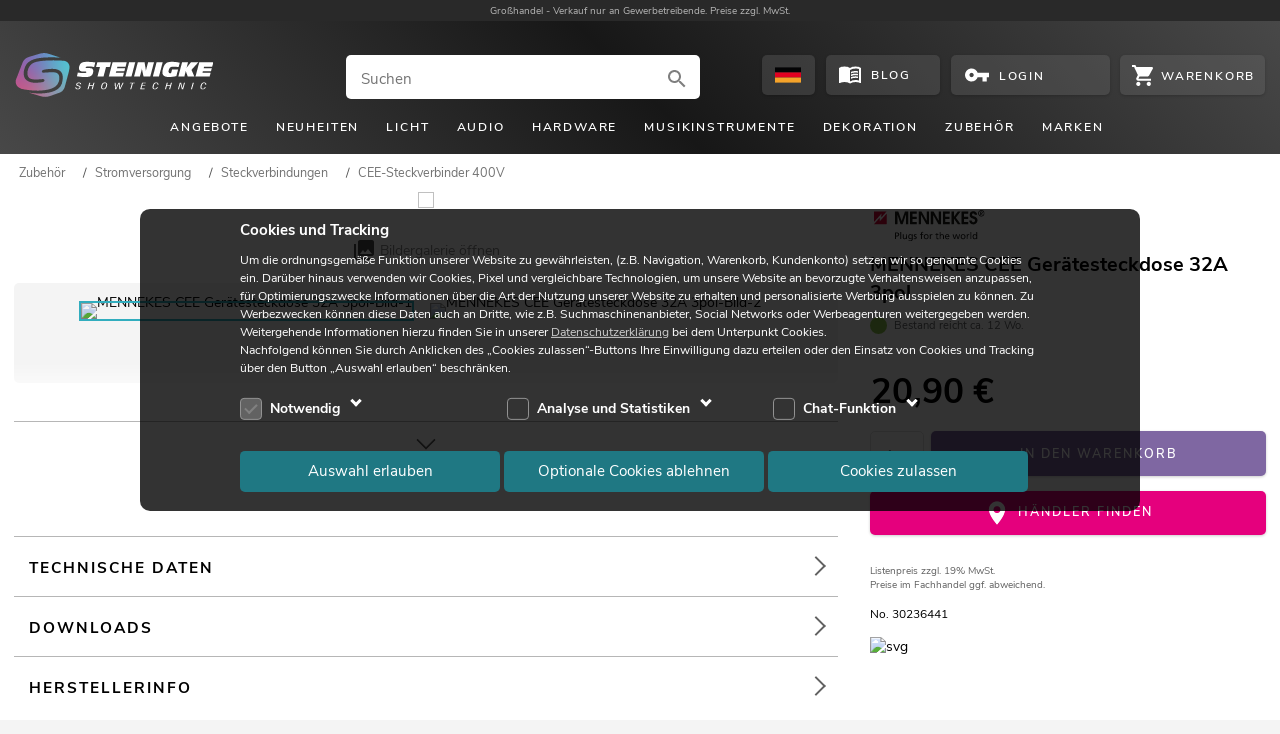

--- FILE ---
content_type: text/html; charset=UTF-8
request_url: https://www.steinigke.de/de/mpn30236441-mennekes-cee-geraetesteckdose-32a-3pol.html
body_size: 14284
content:
<!DOCTYPE html>
<html lang="de">
<head>
    <link href="https://www.steinigke.de/out/steinigke/src/fonts/nunito-sans-v5-latin-ext_latin-regular.woff2" as="font" crossorigin="anonymous">
    <link href="https://www.steinigke.de/out/steinigke/src/fonts/nunito-sans-v5-latin-ext_latin-300.woff2" as="font" crossorigin="anonymous">
    <link href="https://www.steinigke.de/out/steinigke/src/fonts/nunito-sans-v5-latin-ext_latin-600.woff2" as="font" crossorigin="anonymous">
    <link href="https://www.steinigke.de/out/steinigke/src/fonts/nunito-sans-v5-latin-ext_latin-700.woff2" as="font" crossorigin="anonymous">
    <link href="https://www.steinigke.de/out/steinigke/src/fonts/nunito-sans-v5-latin-ext_latin-800.woff2" as="font" crossorigin="anonymous">
    <link rel="apple-touch-icon" sizes="57x57" href="https://www.steinigke.de/out/steinigke/src/bg1/apple-touch-icon-57x57.png">
    <link rel="apple-touch-icon" sizes="60x60" href="https://www.steinigke.de/out/steinigke/src/bg1/apple-touch-icon-60x60.png">
    <link rel="apple-touch-icon" sizes="72x72" href="https://www.steinigke.de/out/steinigke/src/bg1/apple-touch-icon-72x72.png">
    <link rel="apple-touch-icon" sizes="76x76" href="https://www.steinigke.de/out/steinigke/src/bg1/apple-touch-icon-76x76.png">
    <link rel="apple-touch-icon" sizes="114x114" href="https://www.steinigke.de/out/steinigke/src/bg1/apple-touch-icon-114x114.png">
    <link rel="apple-touch-icon" sizes="120x120" href="https://www.steinigke.de/out/steinigke/src/bg1/apple-touch-icon-120x120">
    <link rel="apple-touch-icon" sizes="144x144" href="https://www.steinigke.de/out/steinigke/src/bg1/apple-touch-icon-144x144">
    <link rel="apple-touch-icon" sizes="152x152" href="https://www.steinigke.de/out/steinigke/src/bg1/apple-touch-icon-152x152">
    <link rel="apple-touch-icon" sizes="180x180" href="https://www.steinigke.de/out/steinigke/src/bg1/apple-touch-icon-180x180">
    <link rel="android-icon" sizes="192x192" href="https://www.steinigke.de/out/steinigke/src/bg1/android-icon-192x192.png">
    <link rel="icon" type="image/png" sizes="32x32" href="https://www.steinigke.de/out/steinigke/src/bg1/favicon-32x32.png">
    <link rel="icon" type="image/png" sizes="32x32" href="https://www.steinigke.de/out/steinigke/src/bg1/favicon-32x32.ico">
    <link rel="icon" type="image/png" sizes="16x16" href="https://www.steinigke.de/out/steinigke/src/bg1/favicon-16x16.png">
    <link rel="icon" type="image/png" sizes="16x16" href="https://www.steinigke.de/out/steinigke/src/bg1/favicon-16x16.ico">
    <link rel="icon" type="image/png" sizes="96x96" href="https://www.steinigke.de/out/steinigke/src/bg1/favicon-96x96.png">
    <link rel="icon" type="image/png" sizes="96x96" href="https://www.steinigke.de/out/steinigke/src/bg1/favicon-96x96.ico">
    <link rel="icon" type="image/png" sizes="32x32" href="https://www.steinigke.de/out/steinigke/src/bg1/favicon_apple.png">
    <link rel="icon" type="image/png" sizes="70x70" href="https://www.steinigke.de/out/steinigke/src/bg1/mstile-70x70.png">
    <link rel="icon" type="image/png" sizes="150x150" href="https://www.steinigke.de/out/steinigke/src/bg1/mstile-150x150.png">
    <link rel="icon" type="image/png" sizes="310x310" href="https://www.steinigke.de/out/steinigke/src/bg1/mstile-310x310.png">
        <meta name="viewport" content="initial-scale=1.0, width=device-width, maximum-scale=5, viewport-fit=cover">
    <meta http-equiv="Content-Type" content="text/html; charset=utf-8">
            <meta name="google-site-verification" content="GVkYdzRA3TQtYFbKP8lG5cewFMGNJpMW-tn0qTbWHco" />
            <title>MENNEKES CEE Gerätesteckdose 32A 3pol | Steinigke Onlineshop</title>
                    <meta name="description" content="Hochwertige Veranstaltungstechnik für Ihr Event ✓ Großhandelspreise ✓ Langjährige Erfahrung ✓ Über 9.000 Produkte ✓ Mengenrabatt">
                        <meta name="title" content="MENNEKES CEE Gerätesteckdose 32A 3pol | Steinigke Onlineshop">
                    <link rel="canonical" href="https://www.steinigke.de/de/mpn30236441-mennekes-cee-geraetesteckdose-32a-3pol.html">
                                        <link rel="alternate" href="https://www.steinigke.de/de/mpn30236441-mennekes-cee-geraetesteckdose-32a-3pol.html" hreflang="de-de" >
                                <link rel="alternate" href="https://www.steinigke.de/en/mpn30236441-mennekes-cee-mounting-connector-32a-3pin.html" hreflang="en-de" >
                                <link rel="alternate" href="https://www.steinigke.de/en/mpn30236441-mennekes-cee-mounting-connector-32a-3pin.html" hreflang="x-default" >
                                <link rel="alternate" href="https://www.steinigke.de/fr/mpn30236441-mennekes-prise-dalimentation-cee-32a-3broches.html" hreflang="fr-de" >
                                <link rel="alternate" href="https://www.steinigke.de/it/mpn30236441-mennekes-cee-mounting-connector-32a-3pin.html" hreflang="it-de" >
                                <link rel="alternate" href="https://www.steinigke.at/de/mpn30236441-mennekes-cee-geraetesteckdose-32a-3pol.html" hreflang="de-at" >
                                <link rel="alternate" href="https://www.steinigke.at/en/mpn30236441-mennekes-cee-mounting-connector-32a-3pin.html" hreflang="en-at" >
                                <link rel="alternate" href="https://www.steinigke.at/fr/mpn30236441-mennekes-prise-dalimentation-cee-32a-3broches.html" hreflang="fr-at" >
                                <link rel="alternate" href="https://www.steinigke.at/it/mpn30236441-mennekes-cee-mounting-connector-32a-3pin.html" hreflang="it-at" >
                                <link rel="alternate" href="https://www.steinigke.fr/de/mpn30236441-mennekes-cee-geraetesteckdose-32a-3pol.html" hreflang="de-fr" >
                                <link rel="alternate" href="https://www.steinigke.fr/en/mpn30236441-mennekes-cee-mounting-connector-32a-3pin.html" hreflang="en-fr" >
                                <link rel="alternate" href="https://www.steinigke.fr/fr/mpn30236441-mennekes-prise-dalimentation-cee-32a-3broches.html" hreflang="fr-fr" >
                                <link rel="alternate" href="https://www.steinigke.fr/it/mpn30236441-mennekes-cee-mounting-connector-32a-3pin.html" hreflang="it-fr" >
                                <link rel="alternate" href="https://www.steinigke.it/de/mpn30236441-mennekes-cee-geraetesteckdose-32a-3pol.html" hreflang="de-it" >
                                <link rel="alternate" href="https://www.steinigke.it/en/mpn30236441-mennekes-cee-mounting-connector-32a-3pin.html" hreflang="en-it" >
                                <link rel="alternate" href="https://www.steinigke.it/fr/mpn30236441-mennekes-prise-dalimentation-cee-32a-3broches.html" hreflang="fr-it" >
                                <link rel="alternate" href="https://www.steinigke.it/it/mpn30236441-mennekes-cee-mounting-connector-32a-3pin.html" hreflang="it-it" >
                                <link rel="alternate" href="https://steinigke.de/de/mpn30236441-mennekes-cee-geraetesteckdose-32a-3pol.html" hreflang="de-de" >
                                <link rel="alternate" href="https://steinigke.de/en/mpn30236441-mennekes-cee-mounting-connector-32a-3pin.html" hreflang="en-de" >
                                <link rel="alternate" href="https://steinigke.de/fr/mpn30236441-mennekes-prise-dalimentation-cee-32a-3broches.html" hreflang="fr-de" >
                                <link rel="alternate" href="https://steinigke.de/it/mpn30236441-mennekes-cee-mounting-connector-32a-3pin.html" hreflang="it-de" >
                                <link rel="alternate" href="https://steinigke.at/de/mpn30236441-mennekes-cee-geraetesteckdose-32a-3pol.html" hreflang="de-at" >
                                <link rel="alternate" href="https://steinigke.at/en/mpn30236441-mennekes-cee-mounting-connector-32a-3pin.html" hreflang="en-at" >
                                <link rel="alternate" href="https://steinigke.at/fr/mpn30236441-mennekes-prise-dalimentation-cee-32a-3broches.html" hreflang="fr-at" >
                                <link rel="alternate" href="https://steinigke.at/it/mpn30236441-mennekes-cee-mounting-connector-32a-3pin.html" hreflang="it-at" >
                                <link rel="alternate" href="https://steinigke.fr/de/mpn30236441-mennekes-cee-geraetesteckdose-32a-3pol.html" hreflang="de-fr" >
                                <link rel="alternate" href="https://steinigke.fr/en/mpn30236441-mennekes-cee-mounting-connector-32a-3pin.html" hreflang="en-fr" >
                                <link rel="alternate" href="https://steinigke.fr/fr/mpn30236441-mennekes-prise-dalimentation-cee-32a-3broches.html" hreflang="fr-fr" >
                                <link rel="alternate" href="https://steinigke.fr/it/mpn30236441-mennekes-cee-mounting-connector-32a-3pin.html" hreflang="it-fr" >
                                <link rel="alternate" href="https://steinigke.it/de/mpn30236441-mennekes-cee-geraetesteckdose-32a-3pol.html" hreflang="de-it" >
                                <link rel="alternate" href="https://steinigke.it/en/mpn30236441-mennekes-cee-mounting-connector-32a-3pin.html" hreflang="en-it" >
                                <link rel="alternate" href="https://steinigke.it/fr/mpn30236441-mennekes-prise-dalimentation-cee-32a-3broches.html" hreflang="fr-it" >
                                <link rel="alternate" href="https://steinigke.it/it/mpn30236441-mennekes-cee-mounting-connector-32a-3pin.html" hreflang="it-it" >
    <link rel="shortcut icon" href="https://www.steinigke.de/favicon.ico">
            <link rel="stylesheet" href="https://www.steinigke.de/out/steinigke/src/cssV3.css?1764788133">
            <link rel="stylesheet" href="https://www.steinigke.de/out/steinigke/src/resp_magiczoom.css?1760541088">
            <link rel="stylesheet" href="https://www.steinigke.de/out/steinigke/src/cssV3details.css?1762349351">
            <link rel="stylesheet" href="https://www.steinigke.de/out/steinigke/src/cssV3list.css?1764788133">
            <link rel="stylesheet" href="https://www.steinigke.de/out/steinigke/src/resp_footer3.css?1762270298">
            <link rel="stylesheet" href="https://www.steinigke.de/out/steinigke/src/resp_cookiehint.css?1761302400">
</head>
<body>
<div class="supportOverlay"></div>
<div class="languagesOverlay"></div>
<div class="ajaxBasket"></div>
<div class="container">
    <div class="login-account-popup">
    </div>
    </div>
<script>
    // For googletagmanager
    // this pushData will be performed, when the cookies are accepted or rejected
    var pushData = null;
	    function AddToNoticeList1( oxid ){
                NotifyBox.open( oxid );
    }
</script>
<header>
    <div class="claim">
      <div class="container">
	        <div class="claim_text">
                <p><span>Großhandel - </span>Verkauf nur an Gewerbetreibende. Preise zzgl. MwSt.</p>
            </div>
      </div>
	</div>
    <div class="header-bg1">
	    <div class="container">
                <div class="logo"><a href="https://www.steinigke.de/">
                    <img src="https://www.steinigke.de/out/steinigke/src/svg/steinigke_logo_wh.svg" height="71" width="164" alt="Logo" title="">
                </a></div>
    <div class="search-overlay search-ausu no-sticky-ausu">
    <div class="search-input-container">
        <div class="search-input">
            <form action="https://www.steinigke.de/index.php?" method="get" onsubmit="submitSearch($(this),false);">
                <label class="invisible">Suchen</label>
                <input type="hidden" name="searchparam" value="">
                <input type="hidden" name="cl" value="search">
                <input type="hidden" name="searchType" value="products">
                <input  aria-label="Suchen" class="tmp_searchparam search-inc borderradius" type="search" placeholder="Suchen" autocomplete="off" spellcheck="false" autocapitalize="off" onfocus="searchFocus();" value="">
                <div onclick="submitSearch($(this.parentNode),true);" >
                                        <svg  class="search-svg" viewBox="0 0 24 24"  ><path d="M9.516 14.016c2.484 0 4.5-2.016 4.5-4.5s-2.016-4.5-4.5-4.5-4.5 2.016-4.5 4.5 2.016 4.5 4.5 4.5zm6 0 4.969 4.969-1.5 1.5-4.969-4.969v-.797l-.281-.281c-1.125.984-2.625 1.547-4.218 1.547C5.907 15.984 3 13.126 3 9.516S5.906 3 9.516 3s6.468 2.906 6.468 6.516c0 1.594-.562 3.093-1.547 4.218l.281.281h.798z"/></svg>
                                    </div>
            </form>
        </div>
    </div>
    <div class="search-autosuggest-container">
        <div class="search-autosuggest"></div>
    </div>
</div>
<div class="btn btn-language borderradius" onclick="selectLanguages('&qs=Y2w9ZGV0YWlscyZtZkxhbmc9ZGUmYW5pZD1BUlRJXzMwMjM2NDQx')">
  <div class="languageSelect">
      <svg  class="languageFlag" viewBox="0 0 41 24"  ><path fill="#030304" d="M0 0h41v7.996H0z"/><path fill="#E20021" d="M0 7.996h41v8.001H0z"/><path fill="#F5A32A" d="M0 15.997h41V24H0z"/><path fill="none" d="M0 0h41v24H0z"/><path fill="none" d="M0 0h41v24H0z"/></svg>
  </div>
</div>
<a class="btn btn-blog borderradius" aria-label="Blog" href="https://www.steinigke.de/de/blog/">
        <svg  class="btn-blog-icon svg_white" viewBox="0 0 24 24"  ><path d="M17.484 14.344q1.219 0 2.531.234v1.5q-.938-.234-2.531-.234-2.813 0-4.5.984V15.14q1.781-.797 4.5-.797zm-4.5-1.875q1.969-.797 4.5-.797 1.219 0 2.531.234v1.5q-.938-.234-2.531-.234-2.813 0-4.5.984v-1.688zm4.5-1.969q-2.813 0-4.5.984V9.843q1.875-.844 4.5-.844 1.219 0 2.531.234v1.547q-1.125-.281-2.531-.281zM21 18.516V6.985q-1.547-.469-3.516-.469-3.047 0-5.484 1.5V19.5q2.438-1.5 5.484-1.5 1.828 0 3.516.516zM17.484 4.5q3.563 0 5.531 1.5v14.578q0 .188-.164.352t-.352.164q-.141 0-.234-.047-1.922-1.031-4.781-1.031-3.047 0-5.484 1.5-2.016-1.5-5.484-1.5-2.531 0-4.781 1.078-.047 0-.117.023t-.117.023q-.188 0-.352-.141t-.164-.328V5.999q2.016-1.5 5.531-1.5 3.469 0 5.484 1.5 2.016-1.5 5.484-1.5z"/></svg>
        <div class="btn-blog-text">Blog</div>
</a>
    <div class="btn btn-account borderradius" onclick="openPopUpAccount(true);return false;">
                <svg  class="btn-account-icon" viewBox="0 0 24 24"  ><path fill="#FFF" d="M6.984 14.016C8.062 14.016 9 13.078 9 12s-.938-2.016-2.016-2.016-1.969.938-1.969 2.016.891 2.016 1.969 2.016zm5.672-4.032h10.359v4.032h-2.017v3.983h-3.983v-3.983h-4.359c-.797 2.344-3.047 3.983-5.672 3.983-3.328 0-6-2.672-6-6s2.672-6 6-6c2.625 0 4.875 1.641 5.672 3.985z"/></svg>
                <div class="btn-account-text"> Login </div>
    </div>
<div class="btn btn-cart borderradius" >
        <svg  class="btn-cart-icon svg_white" viewBox="0 0 24 24"  ><path d="M19.229 19.211c1.287 0 2.354 1.127 2.354 2.423S20.516 24 19.229 24c-1.301 0-2.418-1.07-2.418-2.366s1.117-2.423 2.418-2.423zM0 0h3.939l1.117 2.366h17.76c.676 0 1.184.564 1.184 1.239a.919.919 0 0 1-.17.563l-4.264 7.775a2.382 2.382 0 0 1-2.08 1.238H8.542l-1.066 1.973-.052.17c0 .169.104.281.272.281h13.886v2.422H7.19c-1.287 0-2.354-1.127-2.354-2.422 0-.396.104-.789.273-1.127l1.639-2.985-4.33-9.127H0V0zm7.19 19.211c1.3 0 2.418 1.127 2.418 2.423S8.49 24 7.19 24c-1.287 0-2.354-1.07-2.354-2.366s1.067-2.423 2.354-2.423z"/></svg>
            <div class="btn-cart-count" ></div>
		<div class="btn-cart-text">
			<div class="btn-cart-text-positions items">
			</div>
			<div class="btn-cart-text-positions no-items show">
				Warenkorb
			</div>
        </div>
    </div>
                  <div class="site-nav-toggle js_site_nav borderradius svg_white" ><svg  viewBox="0 0 24 24"  ><path d="M3 6h18v2.016H3V6zm0 6.984v-1.969h18v1.969H3zM3 18v-2.016h18V18H3z"/></svg></div>
        </div>
                <nav class="site-nav">
            <ul>
                                        <li data-level0='1' class="menu-item-has-children" data-cat-id="b33c76a92d0ebef985189c9f8b48591e" data-wagr="A0002000"><div >Angebote</div>
                        <div class="mega-menu">
                                                                                </div>
                                    </li>
                                            <li class="menu-item-no-children" ><a href="https://www.steinigke.de/index.php?cl=alist&cnid=fb01909ac2919c62dd4ef743182f9c2a">Neuheiten</a>
                                    </li>
                                        <li data-level0='3' class="menu-item-has-children" data-cat-id="a66293f81c88a824243fa2b675099073" data-wagr="Q1000000"><div >Licht</div>
                        <div class="mega-menu">
                                                                                </div>
                                    </li>
                                        <li data-level0='4' class="menu-item-has-children" data-cat-id="3fd29c5d24ff7f676faf8622d986a0a8" data-wagr="Q4000000"><div >Audio</div>
                        <div class="mega-menu">
                                                                                </div>
                                    </li>
                                        <li data-level0='5' class="menu-item-has-children" data-cat-id="a48d33a1ba2f33569ebba0738df6fae4" data-wagr="Q3000000"><div >Hardware</div>
                        <div class="mega-menu">
                                                                                </div>
                                    </li>
                                        <li data-level0='6' class="menu-item-has-children" data-cat-id="6a6cc08bf01ab183aa06656c8033018c" data-wagr="Q8000000"><div >Musikinstrumente</div>
                        <div class="mega-menu">
                                                                                </div>
                                    </li>
                                        <li data-level0='7' class="menu-item-has-children" data-cat-id="52f36f3504634f44d5c03960f660d26e" data-wagr="Q9000000"><div >Dekoration</div>
                        <div class="mega-menu">
                                                                                </div>
                                    </li>
                                        <li data-level0='8' class="menu-item-has-children" data-cat-id="d94075e8b714d0136fc1e916fb7ddda0" data-wagr="Q6000000"><div >Zubehör</div>
                        <div class="mega-menu">
                                                                                </div>
                                    </li>
                                        <li data-level0='9' class="menu-item-has-children" data-cat-id="cat__marken_" data-wagr="_marken_"><div >Marken</div>
                        <div class="mega-menu">
                                                                                </div>
                                    </li>
                            </ul>
        </nav>
    </div>
</header>
<nav class="site-nav-mob">
    <div class="closeButton white" onclick="closeMenu();"><div class="close_Overlay"></div></div>
    <div class="site-nav-level0-mob">
                    <ul class="sub-menu-mob " data-cat-id="4054fbb59b51fbe88104d430495782ee" data-parent="784f1cdd04936d8146233f13167bc8c7" >
                    <li class='menu-level-back' data-cat-id='784f1cdd04936d8146233f13167bc8c7' data-parent='d94075e8b714d0136fc1e916fb7ddda0' onclick='menuBack(this)'>
        <div class='item0' >
                            <div class='menu-icon arrow prev'></div><div class='menu-item'></div>
                    </div>
    </li>
            <li class='menu-level-show-all'  >
            <a class='item0' href="https://www.steinigke.de/de/zubehoer/stromversorgung/steckverbindungen/cat-s3070300-1.html">
               <div class="item0-headline">Steckverbindungen</div>
                <div class='menu-item show-all'>Alle anzeigen</div>
            </a>
        </li>
            <li><a class='item0' href="https://www.steinigke.de/de/zubehoer/stromversorgung/steckverbindungen/verbindungen-schutzkontakt/cat-t3070310-1.html"><img loading="lazy" src="https://media.steinigke.de/shop/category-images/img3/t3070310.jpg" alt="Link_Verbindungen & Schutzkontakt" title="Verbindungen & Schutzkontakt"><div class='sub-menu-item' > Verbindungen & Schutzkontakt</div></a></li>
            <li><a class='item0' href="https://www.steinigke.de/de/zubehoer/stromversorgung/steckverbindungen/cee-steckverbinder-400v/cat-t3070320-1.html"><img loading="lazy" src="https://media.steinigke.de/shop/category-images/img3/t3070320.jpg" alt="Link_CEE-Steckverbinder 400V" title="CEE-Steckverbinder 400V"><div class='sub-menu-item' > CEE-Steckverbinder 400V</div></a></li>
            <li><a class='item0' href="https://www.steinigke.de/de/zubehoer/stromversorgung/steckverbindungen/hochlaststeckverbinder-16a/cat-t3070330-1.html"><img loading="lazy" src="https://media.steinigke.de/shop/category-images/img3/t3070330.jpg" alt="Link_Hochlaststeckverbinder 16A" title="Hochlaststeckverbinder 16A"><div class='sub-menu-item' > Hochlaststeckverbinder 16A</div></a></li>
            <li><a class='item0' href="https://www.steinigke.de/de/zubehoer/stromversorgung/steckverbindungen/kabelverschraubungen/cat-t3070340-1.html"><img loading="lazy" src="https://media.steinigke.de/shop/category-images/img3/t3070340.jpg" alt="Link_Kabelverschraubungen" title="Kabelverschraubungen"><div class='sub-menu-item' > Kabelverschraubungen</div></a></li>
            <li><a class='item0' href="https://www.steinigke.de/de/zubehoer/stromversorgung/steckverbindungen/zubehoer-fuer-steckverbindungen/cat-t3070390-1.html"><img loading="lazy" src="https://media.steinigke.de/shop/category-images/img3/t3070390.jpg" alt="Link_Zubehör für Steckverbindungen" title="Zubehör für Steckverbindungen"><div class='sub-menu-item' > Zubehör für Steckverbindungen</div></a></li>
            </ul>
                <div class="dummyULAdd"></div>
    </div>
</nav>
<div class="mob-search-overlay search-ausu">
        <div class="search-input-container">
        <div class="search-input">
            <form action="https://www.steinigke.de/index.php?" method="get" onsubmit="submitSearch($(this),false);">
                <label class="invisible">Suchen</label>
                <input type="hidden" name="searchparam" value="">
                <input type="hidden" name="cl" value="search">
                <input type="hidden" name="searchType" value="products">
                <input class="tmp_searchparam search-mob borderradius" type="search" aria-label="Suchen" placeholder="Suchen" autocomplete="off" spellcheck="false" autocapitalize="off" value="">
                <div onclick="submitSearch($(this.parentNode),true);" >
                    <svg  class="search-svg" viewBox="0 0 24 24"  ><use  href="#search" ></use></svg>
                </div>
            </form>
        </div><div class="mob-search-close" onclick="closeMobSearch();"><div class="svg_white menu-icon"><svg  viewBox="0 0 24 24"  ><use  href="#close" ></use></svg></div></div>
    </div>
    <div class="search-autosuggest">
    </div>
</div>
<noscript>
    <div class="container header-js-alert" >
        Für die richtige Funktion braucht dieser Shop javascript! Bitte schalten Sie dieses ein.
    </div>
</noscript>
<div class="sticky-container">
    <nav class="sticky-navi">
        <div class="header-bg1">
            <div class="container">
                <div class="logo"><a href="/">
                        <img src="https://www.steinigke.de/out/steinigke/src/svg/steinigke_logo_wh.svg" height="71" width="164" alt="Steinigke Showtechnic Logo" title="Steinigke Showtechnic">
                    </a></div>
    <div class="search-overlay search-ausu sticky-ausu">
    <div class="search-input-container">
        <div class="search-input">
            <form action="https://www.steinigke.de/index.php?" method="get" onsubmit="submitSearch($(this),false);">
                <label class="invisible">Suchen</label>
                <input type="hidden" name="searchparam" value="">
                <input type="hidden" name="cl" value="search">
                <input type="hidden" name="searchType" value="products">
                <input  aria-label="Suchen" class="tmp_searchparam search-inc borderradius" type="search" placeholder="Suchen" autocomplete="off" spellcheck="false" autocapitalize="off" onfocus="searchFocus();" value="">
                <div onclick="submitSearch($(this.parentNode),true);" >
                                        <svg  class="search-svg" viewBox="0 0 24 24"  ><use  href="#search" ></use></svg>
                                    </div>
            </form>
        </div>
    </div>
    <div class="search-autosuggest-container">
        <div class="search-autosuggest"></div>
    </div>
</div>
<div class="btn btn-language borderradius" onclick="selectLanguages('&qs=Y2w9ZGV0YWlscyZtZkxhbmc9ZGUmYW5pZD1BUlRJXzMwMjM2NDQx')">
  <div class="languageSelect">
      <svg  class="languageFlag" viewBox="0 0 41 24"  ><path fill="#030304" d="M0 0h41v7.996H0z"/><path fill="#E20021" d="M0 7.996h41v8.001H0z"/><path fill="#F5A32A" d="M0 15.997h41V24H0z"/><path fill="none" d="M0 0h41v24H0z"/><path fill="none" d="M0 0h41v24H0z"/></svg>
  </div>
</div>
<a class="btn btn-blog borderradius" aria-label="Blog" href="https://www.steinigke.de/de/blog/">
        <svg  class="btn-blog-icon svg_white" viewBox="0 0 24 24"  ><path d="M17.484 14.344q1.219 0 2.531.234v1.5q-.938-.234-2.531-.234-2.813 0-4.5.984V15.14q1.781-.797 4.5-.797zm-4.5-1.875q1.969-.797 4.5-.797 1.219 0 2.531.234v1.5q-.938-.234-2.531-.234-2.813 0-4.5.984v-1.688zm4.5-1.969q-2.813 0-4.5.984V9.843q1.875-.844 4.5-.844 1.219 0 2.531.234v1.547q-1.125-.281-2.531-.281zM21 18.516V6.985q-1.547-.469-3.516-.469-3.047 0-5.484 1.5V19.5q2.438-1.5 5.484-1.5 1.828 0 3.516.516zM17.484 4.5q3.563 0 5.531 1.5v14.578q0 .188-.164.352t-.352.164q-.141 0-.234-.047-1.922-1.031-4.781-1.031-3.047 0-5.484 1.5-2.016-1.5-5.484-1.5-2.531 0-4.781 1.078-.047 0-.117.023t-.117.023q-.188 0-.352-.141t-.164-.328V5.999q2.016-1.5 5.531-1.5 3.469 0 5.484 1.5 2.016-1.5 5.484-1.5z"/></svg>
        <div class="btn-blog-text">Blog</div>
</a>
    <div class="btn btn-account borderradius" onclick="openPopUpAccount(true);return false;">
                <svg  class="btn-account-icon" viewBox="0 0 24 24"  ><use  href="#vpn_key" ></use></svg>
                <div class="btn-account-text"> Login </div>
    </div>
<div class="btn btn-cart borderradius" >
        <svg  class="btn-cart-icon svg_white" viewBox="0 0 24 24"  ><use  href="#shopping_cart" ></use></svg>
            <div class="btn-cart-count" ></div>
		<div class="btn-cart-text">
			<div class="btn-cart-text-positions items">
			</div>
			<div class="btn-cart-text-positions no-items show">
				Warenkorb
			</div>
        </div>
    </div>
             </div>
         </div>
    </nav>
</div>
<div class="back-to-top-wrapper">
<a href="#top" class="back-to-top" aria-label="back to top of the page"><div class="arrow expand_less"></div></a>
</div>
<style>
    .button_container {
		opacity: 0;
	}
	.resp_details .nav-breadcrumb {
		opacity: 0;
	}
	.resp_details .product-title_mobile {
		height: 40px;
	}
</style>
<script>
    // override the pushData decleared in _header
    pushData = { event: "view_item", ecommerce: { items: [ {"item_category":"Zubeh\u00f6r","item_category2":"Stromversorgung","item_category3":"Steckverbindungen","item_category4":"CEE-Steckverbinder 400V","item_id":"30236441","item_name":"CEE Ger\u00e4testeckdose 32A 3pol","currency":"EUR","index":0,"item_brand":"MENNEKES","quantity":1,"price":"20.90"} ] }};
    function showButtons(obj, obj1, sAjax)
    {
        closeLanguages();
        closeMegaMenu();
        closeAutosuggest();
		$(obj).scrollTop(0);            // scroll to top of the element
        $('.overlaySideMenu').show();
        setBodyNoScroll();
        if( !obj.hasClass("loaded") ){
            obj.addClass('loaded');
            obj1.load('/ajax.php?cl=mfajax&mode=html&fnc='+sAjax+'&product=' + '30236441', function () {
                obj.addClass('moveLeft');
            });
        }
        else
            obj.addClass('moveLeft');
    }
    function closeDetailsOverlay(){
        $('.details-overlay').removeClass('moveLeft');
        $('.details-overlay').removeClass('opened');
        $('.overlaySideMenu').hide();
        removeBodyNoScroll();
    }
	function calcBreadcrumb() {
	    // calculate, wheter the breadcrumb must be truncated on the left side to fit into one line
		// get all children
		// aChild[0] is the dummy element ... which is show when the braedcrumb is truncated on the left side
		if( $('.nav-breadcrumb').length){
			aChilds = $('.nav-breadcrumb')[0].children;
			let nLen = aChilds.length;
			if( nLen > 0 ) {
				let widthDummy = 	$(aChilds[0]).outerWidth();
				let overallWidth = 	$('.nav-breadcrumb').innerWidth();
				overallWidth -= 35;   // for additiona space
				let neededWidth = 0;
				// calculate how many items can be shown
				for( iShow = nLen-1; iShow >= 1; iShow-- ) {
					nWidthItem = $(aChilds[iShow]).outerWidth();
					if( neededWidth + widthDummy + nWidthItem > overallWidth )
						break;
					neededWidth += nWidthItem;
				}
				// show/hide the dummy element
				if( iShow > 0 ) {
					$(aChilds[0]).css("display","inline-block");   // show does not work, since display:block will be set.
				}
				else
					$(aChilds[0]).hide();
				// show/hide the truncated items
				for( i = 1; i < nLen; i++ ) {
					if( i <= iShow )
						$(aChilds[i]).hide();
					else
						$(aChilds[i]).show();
				}
			}
		}
		$('.nav-breadcrumb').css('opacity','1');
	}
</script>
<script>
    function downloadClicked( filename, catname ){
        disableBlending();
    }
    function AddToNoticeList(  ){
                NotifyBox.open('ARTI_30236441');
    }
    function _loadAccessoryFor( obj, articleId,count){
        $arrow = $('.accessoryFor-list .js-arrow');
        if( !$('.accessoryFor-list .js-item-more').hasClass("loaded")){
            $('.accessoryFor-list .js-item-more').addClass("loaded");
            $.ajax({
                url: baseDir+'ajax.php?mode=html&cl=mfajax&fnc=getAccessoryFor&aid='+articleId+'&count='+count,
                success: function (data) {
                    if( data != 'undefined' ) {
                        $parent = $('.accessoryFor-list .js-item-more')
                        $(data).insertBefore($parent);
                        $arrow.removeClass('down');
                        $arrow.addClass('up');
                    }
                }
            });
        }
        else {
            if( $(".accessoryfor-expanded").length > 0 ){
                if( $arrow.hasClass("up")) {
                    $arrow.removeClass('up');
                    $arrow.addClass('down');
                    $(".accessoryfor-expanded").fadeOut(200);
                }
                else {
                    $arrow.removeClass('down');
                    $arrow.addClass('up');
                    $(".accessoryfor-expanded").fadeIn(200);
                }
            }
        }
    }
    function expandFeature() {
        if( $('.features').hasClass('fadeOut')) {
            let height = $(".feature_body1").height() +50;
//            console.log(height);
            $('.feature_body').animate({ 'max-height': height+'px' }, 200, function () {$('.features').removeClass('fadeOut'); });
        }
        else {
            $('.feature_body').animate({ 'max-height': '250px' }, 200, function () {$('.features').addClass('fadeOut'); });
			let currentScrollPosition = $(window).scrollTop();
			let firstFeaturePosition = $(".features")[0].offsetTop;
			if( currentScrollPosition > firstFeaturePosition + 100) {
	            $('body,html').animate({ scrollTop: firstFeaturePosition }, 200);
			}
        }
    }
    function calculateShowButtons( ) {
        $more = $('.js_pictMoreButton');
        $more.remove();
        $button_container = $('.button_container');
        if( $button_container.length > 0 ){
            aChilds = $('.button_container')[0].children;
            $( aChilds ).css('opacity', '1');
            let showMore = false;
//            console.log(aChilds)
            for( i=0; i < aChilds.length;i++){
                if( aChilds[i].offsetTop > 80 ) {  // check whether a Child is in the third row.
                    showMore = true;
                    break;
                }
            }
            if( showMore ) {
			    // a Child is in the third row --> show the button pictMore
				iHide = i;
				while( ( $button_container[0].clientWidth - aChilds[iHide-1].offsetLeft - aChilds[iHide-1].clientWidth ) < 70 ) {   // is the space sufficient for pictMore?
					if( aChilds[iHide-1].offsetLeft < 10 )
						break;
					iHide--;
				}
				// hide the Childs in the third row
                for( j=iHide; j < aChilds.length;j++){
                    $( aChilds[j] ).css('opacity', '0');
                }
				// add the button pictMore
                iPictMore = aChilds.length - iHide;
                textMore = "+" + iPictMore;
                $("<div class='button_details js_pictMoreButton' ><div class='js_buttonMore buttonMore' onclick='showButtons($(\".ajaxButtons\"), $(\".ajaxButtons .container-data\"), \"getButtons\");'>"+textMore+"</div></div>").insertAfter(aChilds[iHide - 1]);
            }
        }
		$button_container.css('opacity', '1');
    }
    function expandInGroup(obj) {
        $more = $('.article-group-item-more');
        if( $more.hasClass('expanded')) {
            $more.fadeOut(200);
            $more.removeClass('expanded');
            obj.innerText = "Weitere Sets";
        }
        else {
            $more.fadeIn(200);
            $more.addClass('expanded');
            obj.innerText = "Weniger Sets";
        }
    }
</script>
<div class="page resp_details">
	<div class="details-overlay ajaxButtons">
		<div class="container-data" ></div>
	</div>
	<div class="details-overlay ajaxTech-data">
		<div class="container-data" ></div>
	</div>
	<div class="details-overlay ajaxSpareParts">
		<div class="container-data" ></div>
	</div>
	<div class="details-overlay ajaxDocuments">
		<div class="container-data" ></div>
	</div>
	<div class="details-overlay ajaxManuals">
		<div class="container-data" ></div>
	</div>
    <div class="details-overlay ajaxPicture">
        <div class="container-data" ></div>
    </div>
    <div class="details-overlay ajaxBStock">
        <div class="container-data" ></div>
    </div>
    <div class="details-overlay ajaxDealers">
        <div class="container-data" ></div>
    </div>
	<div class="details-overlay ajaxHersteller">
		<div class="container-data" ></div>
	</div>
	<div class="details-overlay ajaxLieferumfang">
		<div class="container-data" ></div>
	</div>
    <div class="wrapper">
        <div class="container">
			<div class="details_grid">
				                    <script type="application/ld+json">
                        {
                          "@context": "https://schema.org",
                          "@type": "BreadcrumbList",
                          "itemListElement": [{
                                                    "@type": "ListItem",
                            "position": "1",
                            "name": "Zubehör",
                            "item": "https://www.steinigke.de/de/zubehoer/cat-q6000000-1.html"
                           } , { 
                                                    "@type": "ListItem",
                            "position": "2",
                            "name": "Stromversorgung",
                            "item": "https://www.steinigke.de/de/zubehoer/stromversorgung/cat-r3070000-1.html"
                           } , { 
                                                    "@type": "ListItem",
                            "position": "3",
                            "name": "Steckverbindungen",
                            "item": "https://www.steinigke.de/de/zubehoer/stromversorgung/steckverbindungen/cat-s3070300-1.html"
                           } , { 
                                                    "@type": "ListItem",
                            "position": "4",
                            "name": "CEE-Steckverbinder 400V",
                            "item": "https://www.steinigke.de/de/zubehoer/stromversorgung/steckverbindungen/cee-steckverbinder-400v/cat-t3070320-1.html"
                                                }]
                     }
                    </script>
                    <div class="breadcrumb_grid">
					<div class="nav-breadcrumb">
                        <!--  breadcrumb --><div class="breadcrumb-item dummy" > <a href="https://www.steinigke.de/de/zubehoer/cat-q6000000-1.html">...</a></div><div class="breadcrumb-item" ><a href="https://www.steinigke.de/de/zubehoer/cat-q6000000-1.html">Zubehör </a></div><div class="breadcrumb-item" >&nbsp;/&nbsp;<a href="https://www.steinigke.de/de/zubehoer/stromversorgung/cat-r3070000-1.html">Stromversorgung </a></div><div class="breadcrumb-item" >&nbsp;/&nbsp;<a href="https://www.steinigke.de/de/zubehoer/stromversorgung/steckverbindungen/cat-s3070300-1.html">Steckverbindungen </a></div><div class="breadcrumb-item" >&nbsp;/&nbsp;<a href="https://www.steinigke.de/de/zubehoer/stromversorgung/steckverbindungen/cee-steckverbinder-400v/cat-t3070320-1.html">CEE-Steckverbinder 400V </a></div>                    </div>
				</div>
				<div class="image_grid">
					<div class="product-image-container">
            <h1 class="product-title_mobile"><span>MENNEKES CEE Gerätesteckdose 32A 3pol</span></h1>
						<figure class="product-image">
    <script>
        var sImageUrl = "";
        function downloadImage( sUrl )
        {
            if( sImageUrl !== "")
                sUrl = sImageUrl;
            window.open(sUrl);
        }
                var mzOptions = {
            textClickZoomHint:	'Zum Vergrößern anklicken',
            textHoverZoomHint:	'Vergrößern',
            onZoomReady: function() {
                                var img = $(".mz-lens img");
                if( img.length > 0){
                    img[0].setAttribute("alt","zoom-image");
                }
                var img1 = $(".mz-zoom-window img");
                if( img1.length > 0){
                    img1[0].setAttribute("alt","zoom-image-window");
                }
				console.log('onReady', arguments[0]);
                MagicZoom.switchTo('zoom-v',0);
//                MagicZoom.next();
//                MagicZoom.switchTo('zoom-v',2);
            },
            onUpdate: function(zoom_id, previous_image_selector, new_image_selector) {
                //console.log('onUpdated', arguments[0], arguments[1], arguments[2]);
                console.log('onUpdated', zoom_id, previous_image_selector, new_image_selector);
				checkMagicZoom( "");
//                alert("update");
            },
            onZoomIn: function() {
         //       console.log('onZoomIn', arguments[0]);
            },
            onZoomOut: function() {
         //       console.log('onZoomOut', arguments[0]);
            },
            onExpandOpen: function() {
         //       console.log('onExpandOpen', arguments[0]);
            },
            onExpandClose: function() {
         //       console.log('onExpandClosed', arguments[0]);
            }
        };
        var mzMobileOptions  = {
            textClickZoomHint:	'Zum Vergrößern: Doppelklick oder aufziehen',
            textHoverZoomHint:	'Zum Vergrößern antippen',
        };
        let textMorePictureScroll = "";
        function expandThumbs( direction )
        {
			console.log(direction);
			// check whether the thumbnails must been expanded
            $oSlider = $('.slider');
            if( !$oSlider.hasClass("expanded") ){
				// check only, if the thumbs are not already expanded
				aChilds = $('.product-image-slider1')[0].children;
				if( aChilds.length > 1 ) {
					lastChild = aChilds[aChilds.length-1];
					// check whether thumbs can be expanded
					if( lastChild.offsetTop > 10 ) {
						iLastActive = -1;
						// get the active thumb
						for( i = 0; i < aChilds.length; i++) {
							if( $(aChilds[i].children[0]).hasClass("mz-thumb-selected")) {
								iLastActive = i;
								break;
							}
						}
						// check whether the buttonMore is the next selected, if so, expand the thumbs
						if( iLastActive >= 0 && iLastActive + 1 < aChilds.length ) {
							if( $(aChilds[iLastActive+1].children[0]).hasClass("js_buttonMore") ) {
								showThumbs( );
							}
						}
						if(direction=="prev" && iLastActive == 0 )
							showThumbs( );
					}
				}
			}
		}
        function showThumbs( )
        {
			// toggle the thumbs
            $oSlider = $('.slider');
            $oSlider.toggleClass("expanded");
            $more = $('.js_buttonMore');
            $more.toggleClass("expanded");
            if( $oSlider.hasClass("expanded"))
                $more[0].innerText = "";
            else
                $more[0].innerText = textMorePictureScroll ;
        }
        function calculateShowThumbs( )
        {
            $more = $('.js_pictMore');
            $more.remove();
			$slider1 = $('.product-image-slider1');
			if( $slider1.length > 0 ) {
                var offsetTopSlider = $slider1[0].offsetTop;
				aChilds = $('.product-image-slider1')[0].children;
				let showMore = false;
				for( i=0; i < aChilds.length;i++){
					if( aChilds[i].offsetTop - offsetTopSlider > 10 ) {
						showMore = true;
						break;
					}
				}
				if( showMore ) {
					iPictMore = aChilds.length - i + 1;
					textMorePictureScroll = "+" + iPictMore;
					if( $('.slider').hasClass("expanded")) {
						text = "";
						$("<div class='slider-item js_pictMore'><div class='js_buttonMore buttonMore expanded' onclick='showThumbs();'>"+text+"</div></div>").insertAfter(aChilds[i - 2]);
					}
					else {
						text = textMorePictureScroll ;
						$("<div class='slider-item js_pictMore'><div class='js_buttonMore buttonMore' onclick='showThumbs();'>"+text+"</div></div>").insertAfter(aChilds[i - 2]);
					}
				}
			}
			$slider1.css('opacity', '1');
        }
        function checkMagicZoom( direction )
        {
			let $aFigure = $(".mz-figure");
			let heigth = $aFigure.height();
			if( heigth > 500 ) {
				console.log("mz-figure zu hoch "+heigth );
                //MagicZoom.next('zoom-v');
                //MagicZoom.next('zoom-v');
                //MagicZoom.next('zoom-v');
				setTimeout(function() {
	                MagicZoom.switchTo('zoom-v',0);
				}, 1000);
			}
			if( direction != "")
				expandThumbs( direction );
		}
    </script>
    <style>
		.product-image-slider1 {
			opacity:0;
		}
    </style>
        <div class="zoom-gallery">
							<div class="my-slider-custom-button">
					<div class="zoom-slider-prev arrow3 small left" onclick="MagicZoom.prev('zoom-v');checkMagicZoom( 'prev' );"></div>
					<div class="zoom-slider-next arrow3 small right" onclick="MagicZoom.next('zoom-v');checkMagicZoom( 'next' );"></div>
				</div>
			            <div class="zoom-gallery1">
                <script>  /* set the initial height. Otherweise the display could "flash up" when the zoom image is finally loaded. */
                          /* the function is cleard during window.resize*/
/*                    var w = document.getElementsByClassName("zoom-gallery1");
                    var nWidth = w[0].clientWidth;
                    var nHeight = ( nWidth > 640 ) ? 480 : 480 / 640 * nWidth;
                    w[0].style.height = nHeight+"px";
                    w[0].setAttribute("style","height:"+nHeight+"px");*/
                </script>
                <div data-slide-id="zoom" class="zoom-gallery-slide active" >
                    <a href="https://media.steinigke.de/images/71600/36/30236441a.jpg"  data-options="lazyZoom: true;" class="MagicZoom" id="zoom-v">
                        <img src="https://media.steinigke.de/images/7640p/36/30236441a.webp" title="MENNEKES CEE Gerätesteckdose 32A 3pol" alt="MENNEKES CEE Gerätesteckdose 32A 3pol-MainBild">
                    </a>
                </div>
                <div data-slide-id="video" class="zoom-gallery-slide video-slide">
                                    </div>
            </div>
            <div class="downloadImage0">
                <div class="downloadImage" onclick="showButtons($('.ajaxPicture'), $('.ajaxPicture .container-data'), 'getPictOverlay');">
                    <div class="svg_std_dims"><svg  viewBox="0 0 24 24"  ><use  href="#photo_library" ></use></svg></div>
    		        <div class="text">Bildergalerie öffnen</div>
                </div>
            </div>
            <div class="picture-title">Detailbilder (2 insgesamt)</div>
            				<div class="slider product-image-slider1 borderradius">
                    <div class="slider-item">  									<a class="active mz-thumb-selected" data-slide-id="zoom" data-zoom-id="zoom-v" data-options="lazyZoom: true;" data-image="https://media.steinigke.de/images/7640p/36/30236441a.webp" href="https://media.steinigke.de/images/71600/36/30236441a.jpg" ><img loading="lazy" src="https://media.steinigke.de/images/780p/36/30236441a.webp" title="MENNEKES CEE Gerätesteckdose 32A 3pol" alt="MENNEKES CEE Gerätesteckdose 32A 3pol-Bild-1"></a></div><div class="slider-item">  									<a data-slide-id="zoom" data-zoom-id="zoom-v" data-options="lazyZoom: true;" data-image="https://media.steinigke.de/images/7640p/36/30236441b.webp" href="https://media.steinigke.de/images/71600/36/30236441b.jpg" ><img loading="lazy" src="https://media.steinigke.de/images/780p/36/30236441b.webp" title="MENNEKES CEE Gerätesteckdose 32A 3pol" alt="MENNEKES CEE Gerätesteckdose 32A 3pol-Bild-2"></a></div>
				</div>
			        </div>
													</figure>
					</div>
				</div>
				<div class="price_grid">
																	<img loading="lazy" class="logo_details_desktop" src="https://www.steinigke.de/out/steinigke/src/svg/logos/mennekes.svg" alt="MENNEKES">
											                    <h1 class="product-title_desktop"><span>MENNEKES CEE Gerätesteckdose 32A 3pol</span></h1>
					<div class="pricebox">
                                                                                <div class="product-availability-detail desktop green">
                                <div class="availability-circle detail green"></div>
                                <div>Bestand reicht ca. 12 Wo.</div>
                            </div>
                        <div class="clear"></div>                          
                        <div class="clear"></div>                           <div class="price">
    <div class="pricebox-top">
    <div class="product-box">
        <div class="product-price" >
                            <div class="origprice detail"></div>
                                                <div class="theprice detail">20,90&nbsp;<span class="currency-unit">€</span></div>
                                        		</div>
        <div>
            <form action="https://www.steinigke.de/index.php?" method="post">
                <div class="product-tobasket">
                    <input  aria-label="Anzahl" class="product-tobasket-amount detail borderradius" type="number" name="am" value="1" min=1>
                    <input class="invisible" type="submit" value="" onclick="return BasketBox.open(this,'ARTI_30236441');">
                                            <div class="product-tobasket-submit detail borderradius"
                             onclick="return BasketBox.open(this,'ARTI_30236441');">
                            in den Warenkorb</div>
                                        </div>
            </form>
        </div>
                                    <div class="article-dealer-search-a borderradius" onclick="showButtons($('.ajaxDealers'), $('.ajaxDealers .container-data'), 'getProductDealer');")><svg  class="article-dealer-search-a-icon svg_white" viewBox="0 0 24 24"  ><use  href="#dealer" ></use></svg> Händler finden  </div>
                        </div>
                    <div class="product-availability-detail mobil green">
            <div class="availability-circle detail green"></div>
            <div>Bestand reicht ca. 12 Wo.</div>
        </div>
    </div>
    <div class="product-moreprices">
                            <div class="product-moreprices-uvp">
                        <span>Listenpreis <b></b> zzgl. 19% MwSt.</span><br>
            <span>Preise im Fachhandel ggf. abweichend.</span><br>
                        </div>
    </div>
</div>
                        <div class="article-number">No. 30236441</div>
                                <div class="wrapper">
                                    <div class="button_tooltip_anchor" >
                                        <div class="button_tooltip" >
                                        </div>
                                        <div class="button_container" >
                                                                                            <div class="button_details">
                                                    <img class="button_details_icon" loading="lazy" width="73px" src="https://media.steinigke.de/resp_buttons/10000000013.svg" alt="svg" onclick="buttonText( this, 'Made in Germany')" onmouseover="buttonText(this, 'Made in Germany')" onmouseout="buttonOut()">
                                                                                                    </div>
                                                                                   </div>
                                    </div>
                                </div>
                    </div>
				</div>
				<div class="feature_grid">
					<div class="container">
						<div class="container-dealer">
						</div>
					</div>
                                                            <div class="features fadeOut" >
						<div class="feature_body" id="feature_body">
                            <div class="feature_body1">
                                                                    <ul><li>Made in Germany</li></ul>
                                                            </div>
						</div>
						<div class="feature_overlay_button">
                            <div class="feature_overlay">
                                <div class="button_overlay"  onclick="expandFeature()"><i class="arrow_overlay down"></i></div>
                            </div>
                            <div class="feature_collapse">
                                <div class="button_overlay"  onclick="expandFeature()"><i class="arrow_overlay up"></i></div>
                            </div>
                        </div>
                    </div>
					<div >
						<div class="button_overlay grey"  onclick="showButtons($('.ajaxTech-data'),$('.ajaxTech-data .container-data'),'getTechData');">Technische Daten<i class="arrow_overlay right"></i></div>
													<div class="button_overlay grey"  onclick="showButtons($('.ajaxDocuments'), $('.ajaxDocuments .container-data'), 'getDocuments');">Downloads<i class="arrow_overlay right"></i></div>
																						<div class="button_overlay grey"  onclick="showButtons($('.ajaxHersteller'), $('.ajaxHersteller .container-data'), 'getHerstellerinfo');">Herstellerinfo<i class="arrow_overlay right"></i></div>
					</div>
				</div>
			</div>
        </div>
	</div>
					<div class="container" >
				<div class="block-headline">
					Zubehör
				</div>
      </div>
				<div class="container-accessories">
					<div class="_loader">
						<div><div class="mul13"><div class="m13s m13c1"></div><div class="m13s m13c2"></div></div></div>
						<div>Das Zubehör wird geladen. Bitte warten...</div>
					</div>
				</div>
                    <div class="container">
                <div class="block-headline">
                    Ähnliche Produkte
                </div>
            </div>
            <div class="container-alternatives">
                <div class="_loader">
                    <div><div class="mul13"><div class="m13s m13c1"></div><div class="m13s m13c2"></div></div></div>
                    <div>Die Alternativen werden geladen. Bitte warten...</div>
                </div>
            </div>
        </div>
<script>
function getEecbox(eecUrl) {
    myDialogBox.create({ dialogObj: '<img src="'+eecUrl+'" alt="EEC">', autoOpen: true, modal: true, icon: 'announcement', dialogClass: 'messagebox-info', title: 'Energieeffizienzklasse', width: '300px', closeText: 'Schließen',
        'buttons': [ { 'text': 'OK', 'click': function(e) {myDialogBox.destroyEvent(e); }  } ]
    });
    return false;
}
</script>
<script type="application/ld+json">
{
  "@context": "http://schema.org/",
  "@type": "Product",
  "image": "https://media.steinigke.de/images/71600/36/30236441a.jpg",
  "name": "MENNEKES CEE Ger\u00e4testeckdose 32A 3pol",
  "description": "",
  "category": "Zubehör/Stromversorgung/Steckverbindungen/CEE-Steckverbinder 400V",
  "mpn": "30236441",
  "sku": "30236441",
        "gtin13": "4015394010319",
      "brand": {
    "@type": "Thing",
    "name": "MENNEKES"
  },
  "offers": {
    "@type": "Offer",
    "url": "https://www.steinigke.de/de/mpn30236441-mennekes-cee-geraetesteckdose-32a-3pol.html",
    "priceCurrency": "EUR",
    "price": "20.90",
        "availability": "http://schema.org/InStock",
    "seller":{
      "@type": "Organization",
      "name": "Steinigke Showtechnic"
    }
  }
}
</script>
        <div class="clear"></div><form name="redirform" action="/redirect.php" method="post"><input type="hidden" name="redirdata" ><input type="hidden" name="redirtype" ></form><div class="ui-widget-overlay loading-overlay"><div class="ajaxLoader"><div class="mul13"><div class="m13s m13c1"></div><div class="m13s m13c2"></div></div></div><div class="loading-text">Seite wird geladen...</div></div><div class="overlayListMenu"></div><div class="overlaySideMenu"></div><div class="background-grey"><div class="js_blog">Seite wird geladen...</div></div><div class="footer"><div class="ourbrands"><div class="container"><div class="block-headline-footer white">Unsere Marken</div><div class="brandlogo"><div class="prg" data-prg="@@aHR0cHM6Ly93d3cuc3RlaW5pZ2tlLmRlL0V1cm9saXRlLw==" ><svg  class="eurolite" viewBox="0 0 100 24"  ><use  href="#eurolite" ></use></svg></div><div class="prg" data-prg="@@aHR0cHM6Ly93d3cuc3RlaW5pZ2tlLmRlL09tbml0cm9uaWMv" ><svg  class="omnitronic" viewBox="0 0 149 24"  ><use  href="#omnitronic" ></use></svg></div><div class="prg" data-prg="@@aHR0cHM6Ly93d3cuc3RlaW5pZ2tlLmRlL3Bzc28v"  ><svg  class="psso" viewBox="0 0 126 24"  ><use  href="#psso" ></use></svg></div><div class="prg" data-prg="@@aHR0cHM6Ly93d3cuc3RlaW5pZ2tlLmRlL2Z1dHVyZWxpZ2h0Lw==" ><svg  class="futurelight" viewBox="0 0 108 24"  ><use  href="#futurelight" ></use></svg></div><div class="prg" data-prg="@@aHR0cHM6Ly93d3cuc3RlaW5pZ2tlLmRlL2FsdXRydXNzLw==" > <svg  class="alutruss" viewBox="0 0 78 24"  ><use  href="#alutruss" ></use></svg></div><div class="prg" data-prg="@@aHR0cHM6Ly93d3cuc3RlaW5pZ2tlLmRlL2RpbWF2ZXJ5Lw==" ><svg  class="dimavery" viewBox="0 0 95 24"  ><use  href="#dimavery" ></use></svg></div><div class="prg" data-prg="@@aHR0cHM6Ly93d3cuc3RlaW5pZ2tlLmRlL0V1cm9wYWxtcy8=" ><svg  class="europalms_white" viewBox="0 0 160 24"  ><use  href="#europalms_white" ></use></svg></div><div class="prg" data-prg="@@aHR0cHM6Ly93d3cuc3RlaW5pZ2tlLmRlL3JvYWRpbmdlci8=" ><svg  class="roadinger" viewBox="0 0 83 24"  ><use  href="#roadinger" ></use></svg></div><div class="prg" data-prg="@@aHR0cHM6Ly93d3cuc3RlaW5pZ2tlLmRlL29tbmlsdXgv" ><svg  class="omnilux" viewBox="0 0 133 24"  ><use  href="#omnilux" ></use></svg></div></div></div></div><div class="ourbrands foreign"><div class="container"><div class="block-headline-footer white">Unsere Vertriebsmarken</div><div class="brandlogo"><div style="display:inline-block"><svg  class="celto_white" viewBox="0 0 93 24"  ><use  href="#celto_white" ></use></svg></div><div style="display:inline-block"><svg  class="lavoce_white" viewBox="0 0 81 24"  ><use  href="#lavoce_white" ></use></svg></div><div style="display:inline-block"><svg  class="relacart_white" viewBox="0 0 140 24"  ><use  href="#relacart_white" ></use></svg></div><div style="display:inline-block"><svg  class="madrix_white" viewBox="0 0 144 24"  ><use  href="#madrix_white" ></use></svg></div><div style="display:inline-block"><svg  class="hazebase_white" viewBox="0 0 80 24"  ><use  href="#hazebase_white" ></use></svg></div><div style="display:inline-block"><svg  class="antari_white" viewBox="0 0 81 24"  ><use  href="#antari_white" ></use></svg></div><div style="display:inline-block"><svg  class="blockandblock_white" viewBox="0 0 42 24"  ><use  href="#blockandblock_white" ></use></svg></div><div style="display:inline-block; fill:white;"><svg  class="intusonic" viewBox="0 0 150 24"  ><use  href="#intusonic" ></use></svg></div><div style="display:inline-block; fill:white;"><svg  class="laserworld_white" viewBox="0 0 90 24"  ><use  href="#laserworld_white" ></use></svg></div></div></div></div><div class="background-black"><div class="container"><div class="contact-bar"><div class="column address"><div class="row"><img class="logo_svg footerlogo" loading="lazy" src="/out/steinigke/src/svg/steinigke_logo.svg" alt="STEINIGKE"><div class="label">Öffnungszeiten:</div><div class="content open_closed">Geschlossen</div><div class="content">Mo.-Do. 9:00 - 17:00 Uhr<br>Fr. 9:00 - 16:00 Uhr</div><div class="label">Abholung:</div><div class="content">Mo.-Do. 9:00 - 16:00 Uhr<br>Fr. 9:00 - 15:00 Uhr</div></div><div class="row"><div class="label">Kontakt:</div><div class="content"><a href="tel:+499314061600"><div class="contenticon"><svg  class="phone" viewBox="0 0 24 24"  ><use  href="#phone" ></use></svg></div>+49 931 4061 600</a><br><a href="mailto:info@steinigke.de"><div class="contenticon"><svg  class="mail" viewBox="0 0 24 24"  ><use  href="#mail" ></use></svg></div>info@steinigke.de</a></div></div><div class="row"><div class="label">Anschrift:</div><div class="content">Steinigke Showtechnic GmbH<br>Andreas-Bauer-Str. 5<br>D-97297 Waldbüttelbrunn</div></div><div class="row"><div class="label">Zugehörigkeit:</div><div class="member"><div><svg  class="vplt" viewBox="0 0 74 24"  ><use  href="#vplt" ></use></svg></div><div><svg  class="buendnis" viewBox="0 0 72 24"  ><use  href="#buendnis" ></use></svg></div></div></div></div><div class="column commonInfo"><div class="row"><ul><li><div class="prg" data-prg="@@aHR0cHM6Ly93d3cuc3RlaW5pZ2tlLmRlL2Jlci11bnMv" >Über uns</div></li><li><div class="prg" data-prg="@@aHR0cHM6Ly93d3cuc3RlaW5pZ2tlLmRlL0tvbnRha3QtQW5mYWhydC8=" >Kontakt/Anfahrt</div></li><li><div class="prg" data-prg="/index.php?cl=support" >Support</div></li><li><div class="prg" data-prg="@@aHR0cHM6Ly93d3cuc3RlaW5pZ2tlLmRlL0thcnJpZXJlLw==">Karriere</div></li><li><div class="prg" data-prg="@@aHR0cHM6Ly93d3cuc3RlaW5pZ2tlLmRlL1NvY2lhbC1NZWRpYS8=">Social Media</div></li><li></li><li><div class="prg" data-prg="@@aHR0cHM6Ly93d3cuc3RlaW5pZ2tlLmRlL1phaGx1bmdzYmVkaW5ndW5nZW4v">Zahlungsbedingungen</div></li><li><div class="prg" data-prg="@@aHR0cHM6Ly93d3cuc3RlaW5pZ2tlLmRlL1ZlcnNhbmQv">Versand</div></li><li></li><li><div class="prg" data-prg="@@aHR0cHM6Ly93d3cuc3RlaW5pZ2tlLmRlL0RhdGVuc2NodXR6Lw==">Datenschutz</div></li><li><div class="prg" data-prg="@@aHR0cHM6Ly93d3cuc3RlaW5pZ2tlLmRlL0FHQi8=">AGB</div></li><li><div class="prg" data-prg="@@aHR0cHM6Ly93d3cuc3RlaW5pZ2tlLmRlL0ltcHJlc3N1bS8=">Impressum</div></li></ul></div><div class="row"><div class="label">Apps</div><div class="content"><a href="https://itunes.apple.com/de/developer/steinigke-showtechnic-gmbh/id510305640" target="_blank" rel="noreferrer" aria-label="AppStore"><div class="contenticon"><img loading="lazy" class="appstore" src="https://www.steinigke.de/out/steinigke/src/svg/app_store.svg" alt="appstore"></div></a><a href="https://play.google.com/store/apps/developer?id=Steinigke+Showtechnic+GmbH" target="_blank" rel="noreferrer" aria-label="Playstore"><div class="contenticon"><img loading="lazy" class="playstore" src="https://www.steinigke.de/out/steinigke/src/svg/play_store.svg" alt="appstore"></div></a></div></div></div><div class="column partner"><div class="row"><div class="label">Zahlarten:</div><div class="content"><div><div class="payment"><div class="paymentitem"><svg  class="icon-small" viewBox="0 0 24 24"  ><use  href="#vorkasse" ></use></svg><div class="text">Vorauskasse</div></div><div class="paymentitem"><svg  class="icon-small" viewBox="0 0 24 24"  ><use  href="#ratenkauf" ></use></svg><div class="text">Ratenkauf</div></div><div class="paymentitem"><svg  class="icon-paypal" viewBox="0 0 98 24"  ><use  href="#paypal" ></use></svg></div></div></div></div><div class="label">Logistikpartner:</div><div class="content"><div class="partnerButton"><div><div><svg  class="dhl" viewBox="0 0 36 24"  ><use  href="#dhl" ></use></svg></div><div><svg  class="dach" viewBox="0 0 72 24"  ><use  href="#dachser" ></use></svg></div><div><svg  class="tnt" viewBox="0 0 68 24"  ><use  href="#tnt" ></use></svg></div></div></div></div></div></div><div class="column media"><div class="row"><div class="label">Social Media:</div><div class="content"><div class="partnerButton"><a href="https://www.facebook.com/showtechnic" aria-label="Steinigke Facebook" target="_blank" rel="noreferrer noopener"><svg  class="mediabutton" viewBox="0 0 24 24"  ><use  href="#facebook" ></use></svg></a><a href="https://www.youtube.com/user/showtechnicvideo" aria-label="Steinigke Youtube" target="_blank" rel="nofollow noreferrer noopener"><svg  class="mediabutton" viewBox="0 0 24 24"  ><use  href="#youtube" ></use></svg></a><a href="https://www.instagram.com/steinigke/" aria-label="Steinigke Instagram" target="_blank" rel="nofollow noreferrer noopener"><svg  class="mediabutton" viewBox="0 0 24 24"  ><linearGradient id="dpa" gradientUnits="userSpaceOnUse" x1="13241.91" y1="-17774.162" x2="13241.91" y2="-17229.012" gradientTransform="matrix(.0436 0 0 -.0436 -565.347 -750.595)"><stop offset="0" style="stop-color:#e09b3d"/><stop offset=".3" style="stop-color:#c74c4d"/><stop offset=".6" style="stop-color:#c21975"/><stop offset="1" style="stop-color:#7024c4"/></linearGradient><path fill="url(#dpa)" d="M16.85 0h-9.7C3.21 0 0 3.21 0 7.15v9.7C0 20.79 3.21 24 7.15 24h9.7c3.94 0 7.15-3.21 7.15-7.15v-9.7C24 3.21 20.79 0 16.85 0zm4.74 16.85c0 2.61-2.12 4.74-4.74 4.74h-9.7c-2.61 0-4.74-2.12-4.74-4.74v-9.7c0-2.61 2.12-4.74 4.74-4.74h9.7c2.61 0 4.74 2.12 4.74 4.74v9.7z"/><linearGradient id="dpb" gradientUnits="userSpaceOnUse" x1="13241.91" y1="-17774.154" x2="13241.91" y2="-17229.033" gradientTransform="matrix(.0436 0 0 -.0436 -565.347 -750.595)"><stop offset="0" style="stop-color:#e09b3d"/><stop offset=".3" style="stop-color:#c74c4d"/><stop offset=".6" style="stop-color:#c21975"/><stop offset="1" style="stop-color:#7024c4"/></linearGradient><path fill="url(#dpb)" d="M12 5.79a6.21 6.21 0 1 0 0 12.42 6.21 6.21 0 0 0 0-12.42zm0 10c-2.1 0-3.79-1.7-3.79-3.79S9.9 8.21 12 8.21s3.79 1.7 3.79 3.79-1.69 3.79-3.79 3.79z"/><linearGradient id="dpc" gradientUnits="userSpaceOnUse" x1="13384.548" y1="-17774.162" x2="13384.548" y2="-17229.012" gradientTransform="matrix(.0436 0 0 -.0436 -565.347 -750.595)"><stop offset="0" style="stop-color:#e09b3d"/><stop offset=".3" style="stop-color:#c74c4d"/><stop offset=".6" style="stop-color:#c21975"/><stop offset="1" style="stop-color:#7024c4"/></linearGradient><circle fill="url(#dpc)" cx="18.22" cy="5.84" r="1.49"/></svg></a></div></div></div></div></div></div></div></div>
        <div class="overlay-for-mega-menu">
        </div>
        <div class="js_dummyCookiesHint">
        </div>
	    <div class="overlayCooHint"></div>
                    <script src="https://www.steinigke.de/out/steinigke/src/jquery-3.6.0.min.js"></script>
                    <script src="https://www.steinigke.de/out/steinigke/src/resp_ShopNavigation_3.min.js?1767878783"></script>
                    <script src="https://www.steinigke.de/out/steinigke/src/mySlider.min.js?1753871468"></script>
                    <script src="https://www.steinigke.de/out/steinigke/src/slick/st-slick-1.8.1/slick/slick.min.js"></script>
                        <script src="https://www.steinigke.de/out/steinigke/src/magiczoom-commercial_5_3_5/magiczoom-commercial/magiczoom/magiczoom.js"></script>
                        <script src="https://www.steinigke.de/out/steinigke/src/resp_details3.min.js?1745239100"></script>
<div class="js_list_bottom_animate list-bottom-overlay-list wide showsmall" >
    <div class="js_site_nav list-bottom-overlay-item" >
        <div class="icon" ><svg  viewBox="0 0 24 24"  ><path d="M3 6h18v2.016H3V6zm0 6.984v-1.969h18v1.969H3zM3 18v-2.016h18V18H3z"/></svg></div>
    </div>
    <div class="list-bottom-overlay-item btn-cart" >
        <div class="icon" ><svg  viewBox="0 0 24 24"  ><use  href="#shopping_cart" ></use></svg> </div>
                    <div class="btn-cart-count" ></div>
    </div>
    <div class="list-bottom-overlay-item" onclick="searchFocus()">
        <div class="icon" ><svg  class="search-svg" viewBox="0 0 24 24"  ><use  href="#search" ></use></svg></div>
    </div>
    <div class="list-bottom-overlay-item" >
                            <div class="icon" onclick="openPopUpAccount(true);return false;">
                    <svg  viewBox="0 0 24 24"  ><use  href="#vpn_key" ></use></svg>
                </div>
    </div>
    <div class="list-bottom-overlay-item back-to-top-item" >
        <a href="#top" aria-label="Go to Top"><div class="arrow expand_less" ></div></a>
    </div>
</div>
<div class="js_list_bottom_animate list-bottom-overlay-list small showsmall" >
    <div class="js_site_nav list-bottom-overlay-item" >
        <div class="icon" ><svg  viewBox="0 0 24 24"  ><path d="M3 6h18v2.016H3V6zm0 6.984v-1.969h18v1.969H3zM3 18v-2.016h18V18H3z"/></svg></div>
    </div>
    <div class="list-bottom-overlay-item back-to-top-item" >
		        <a href="#top" aria-label="Go to Top"><div class="arrow expand_less" ></div></a>
    </div>
</div>
    <script>
        //
        //  Copy svgs inline for Internet Explorer and iPhone
        //
        InlineSVG("https://www.steinigke.de/out/steinigke/src/");
        setBaseDir('https://www.steinigke.de/');
        /*   Add aria label to the slider. This is needed for lighthouse !! */
        jQuery.each( $(".slick-track"), function( i, val ) {
            val.setAttribute("aria-label","Slick Slider Track");
            return true;
        });
        $(document).ready(function () {
//		console.log("ready");
//		console.log(Date.now());
            //generateMobileMenuFromMegaMenu("Zurück");
												// show cookie hint
					var artno = "";
											artno = "30236441";
					$('.overlayCooHint').show();
					var ajaxCookieHintLink = 'https://www.steinigke.de/ajax.php?cl=mfajax&fnc=cookiesHint&sClass=details&artno='+artno;
					$('.js_dummyCookiesHint').load( ajaxCookieHintLink, function() {
					});
            /* enable auto suggest */
                            $('#searchparam').focus();         // set the focus to the search input
                        $('#test_UsrOpt2_usr').focus();    // set the focus to the Customer Login (login,account,forgotpw)
            // Define dataLayer and the gtag function.
            window.dataLayer = window.dataLayer || [];
            function gtag(){dataLayer.push(arguments);}
            // Set default consent to 'denied' as a placeholder
            // Determine actual values based on your own requirements
            gtag('consent', 'default', {
                'ad_storage': 'denied',
                'ad_user_data': 'denied',
                'ad_personalization': 'denied',
                'analytics_storage': 'denied'
            });
            (function(w,d,s,l,i){w[l]=w[l]||[];w[l].push({'gtm.start':
                    new Date().getTime(),event:'gtm.js'});var f=d.getElementsByTagName(s)[0],
                j=d.createElement(s),dl=l!='dataLayer'?'&l='+l:'';j.async=true;j.src=
                'https://st.steinigke.de/gtm.js?id='+i+dl;f.parentNode.insertBefore(j,f); })(window,document,'script','dataLayer','GTM-5XHV8H');
			// check, whether the BlogLastSeenFooter must be loaded already during  document.ready
			// 
			// the scrollposition of the window,
			// the the height of the window
			// the top Offset of js_blog is calculated.
			// If the js_blog is visisble, it is loaded.
            var scrollTop = $(window).scrollTop();
			var $js_blog = $('.js_blog');
			var blogTop = $js_blog.offset().top;
			loadBlog =  blogTop < scrollTop + $(window).height();
	        if( loadBlog ){
                $js_blog.addClass("loaded");
                $js_blog.load( 'https://www.steinigke.de/ajax.php?cl=mfajax&fnc=getBlogLastSeenFooter', function() {
                });
            }
        });
        $(window).scroll(function(){
			// load BlogLastSeenFooter when the window is scrolled
			// independet, whether js_blog is visible or not
            if (  !$(".js_blog").hasClass("loaded")) {
                $(".js_blog").addClass("loaded");
                $('.js_blog').load('https://www.steinigke.de/ajax.php?cl=mfajax&fnc=getBlogLastSeenFooter', function () {
                });
            }
        });
</script>
    <script>
$(document).ready(function() {
                $(document).ready(function(){
					calculateShowThumbs();
					$(window).resize( function() {
						calculateShowThumbs();
					});
					jQuery('.zoom-gallery .product-image-slider1 a').on('click touchend', function(e) {
						var video = jQuery(this).attr('data-video');
						if( video ){
							$('.downloadImage0').hide();
															//sliderClick( "Video", '30236441' );
								showVideo( video );
													}
						else {
							// remove iframe
							showVideo( '' );
							$('.downloadImage0').show();
							sImageUrl = jQuery(this).attr('href');
						}
						jQuery('.zoom-gallery .zoom-gallery-slide').removeClass('active');
						jQuery('.zoom-gallery .zoom-gallery-slide[data-slide-id="'+jQuery(this).attr('data-slide-id')+'"]').addClass('active');
						jQuery(this).addClass('active');
						e.preventDefault();
						checkMagicZoom( "");
					});
				});
//    showAjaxSlider( 'https://www.steinigke.de/','30236441');
    /* scroll up down */
    $(document).ready(function(){
        // this is needed to overcome a bug? in firefox
        // When the page is scrolled and refreshed, the scroll function is not called.
        // Therefore, the sticky header and menu is not correctly displayed.
        //showDownloadDocuments( 'https://www.steinigke.de/','30236441') ;
        calcBreadcrumb();
        calculateShowButtons();
        if( $(".feature_body1").height() < $(".features").height()) {
            $('.features').removeClass('fadeOut');
            $('.feature_overlay_button').css({"display":"none"});
        }
        $(window).resize(function () {
            //$(".zoom-gallery1").removeAttr("style");
			calcBreadcrumb();
            calculateShowButtons();
        });
                    $(".description-nav").addClass("disabeled");
        // load always the article groups.
        // needed for large monitors
        //showArticleGroup( 'https://www.steinigke.de/','30236441','<svg  viewBox="0 0 24 24"  ><use  href="#no_image" ></use></svg>');
        var st = $(window).scrollTop();
        if( st > 0 ){
            // --> the page is already scrolled.
/*            if( Math.abs( $( ".nav-toc" ).offset().top - $( ".pre-nav-toc" ).offset().top ) > 5 ) {
                $( ".nav-toc" ).addClass("shadow");
                $('.sticky-navi').fadeIn(0);
            }*/
            showAjaxSlider( 'https://www.steinigke.de/','30236441','<svg  viewBox="0 0 24 24"  ><use  href="#no_image" ></use></svg>');
            /*   Add aria label to the slider. This is needed for lighthouse !! */
            jQuery.each( $(".slick-track"), function( i, val ) {
                val.setAttribute("aria-label","Slick Slider Track");
                return true;
            });
        }
    });
    window.addEventListener("beforeprint", function() {
        buttonOut( );
        showAjaxSlider( 'https://www.steinigke.de/','30236441','<svg  viewBox="0 0 24 24"  ><use  href="#no_image" ></use></svg>');
    });
    $(window).scroll(function(){
        var st = $(this).scrollTop()+101;
//        alert("scroll");
        buttonOut( );
        showAjaxSlider( 'https://www.steinigke.de/','30236441','<svg  viewBox="0 0 24 24"  ><use  href="#no_image" ></use></svg>');
        /*   Add aria label to the slider. This is needed for lighthouse !! */
        jQuery.each( $(".slick-track"), function( i, val ) {
            val.setAttribute("aria-label","Slick Slider Track");
            return true;
        });
    });
    var lastScrollPos = 0;
    $(window).scroll(function(e){
		// toggle the list-overlay between wide and small
        var scrollPos = $(this).scrollTop();
        if( scrollPos > lastScrollPos) {
			$('.js_list_bottom_animate').addClass("showsmall");
        }
        else {
			$('.js_list_bottom_animate').removeClass("showsmall");
        }
        lastScrollPos = scrollPos;
    });
});
</script>
</body>
</html>


--- FILE ---
content_type: text/css
request_url: https://www.steinigke.de/out/steinigke/src/resp_cookiehint.css?1761302400
body_size: 524
content:
.coo-hint-container{width:80%;position:fixed;background-color:rgba(0,0,0,.8);color:#fff;z-index:900;padding:1em;min-width:320px;min-height:4em;max-height:100%;overflow:auto;line-height:1.5;top:50%;left:50%;transform:translate(-50%,-50%);border-radius:10px}.coo-hint-container .headline{padding:10px 0;font-weight:700}.coo-hint-container .text{overflow:auto;max-height:75%;text-align:left;font-size:.8em;margin-bottom:10px;color:#fff;padding:0;-webkit-line-clamp:none}.coo-hint-container .text a{color:#ccc;text-decoration:underline}.coo-hint-container .text a:hover{color:#fff}.coo-hint-container input[type=checkbox]:focus+label:before,.coo-hint-container input[type=checkbox]:hover+label:before{border-color:#fff}.coo-hint-container .disabledCheck label{cursor:default}.coo-hint-container .disabledCheck input[type=checkbox]:focus+label:before,.coo-hint-container .disabledCheck input[type=checkbox]:hover+label:before{border-color:gray}.coo-hint-container .disabledCheck input[type=checkbox]+label:after{border-color:gray}.coo-hint-container .bar-selection-check,.coo-hint-container .bar-selection-check .i-label{width:100%;display:inline-block;vertical-align:middle;position:relative}.coo-hint-container .bar-selection-check label{font-weight:700;padding-left:30px;font-size:14px}.coo-hint-container .bar-selection-check .i-label{padding:2px;top:6px;float:right;height:40px;width:25px}.coo-hint-container .bar-selection-check .i-element{width:calc(100% - 25px);display:inline-block;vertical-align:middle;height:34px;margin-top:11px;text-align:left}.coo-hint-container .bar-selection-check .hint-details{display:none;height:100%;font-size:.8em;text-align:left;margin:19px 5px 16px}.coo-hint-container .bar-selection-check .icon-open{cursor:pointer;transform:translate(0,2px);vertical-align:middle;display:inline-block}.coo-hint-container .bar-selection-check .subheadline{padding:4px 0;font-weight:700;width:calc(100% - 30px);display:inline-block}.coo-hint-container .bar-selection-check .box{border-bottom:1px solid;min-height:34px;vertical-align:middle;width:100%;position:relative}.coo-hint-container .cookies-bar-buttons{margin:10px 0}.coo-hint-container .cookies-bar-buttons .button-bar{display:block;cursor:pointer;font-size:1em;margin:20px;width:100%;border-radius:5px}.coo-hint-container .cookies-bar-buttons .button-bar.cookies-all,.coo-hint-container .cookies-bar-buttons .button-bar.cookies-reject,.coo-hint-container .cookies-bar-buttons .button-bar.cookies-selection{text-align:center;background-color:#1f7883;padding:.6em 1em;margin:.6em auto;height:2.7em;color:#fff}.coo-hint-container .cookies-bar-buttons .button-bar.cookies-all:hover,.coo-hint-container .cookies-bar-buttons .button-bar.cookies-reject:hover,.coo-hint-container .cookies-bar-buttons .button-bar.cookies-selection:hover{background:#48d7eb;transition:all .2s cubic-bezier(.25,.1,.42,.72)}@media screen and (min-width:768px){.coo-hint-container{padding:0;width:80%}.coo-hint-container .hint-container{width:80%;vertical-align:middle;margin:0 auto}.coo-hint-container .cookies-bar-buttons .button-bar{width:auto;display:inline-block}}@media screen and (min-width:1107px){.coo-hint-container .bar-selection-check .hint-details{margin-left:20px}.coo-hint-container .bar-selection-check .box{width:33.3333333%;float:left;border-bottom:0 solid;vertical-align:middle}.coo-hint-container .bar-selection-check .box .i-label{text-align:left;float:none;bottom:6px;top:unset}.coo-hint-container .bar-selection-check .box .i-element,.coo-hint-container .bar-selection-check .subheadline{width:auto}.coo-hint-container .cookies-bar-buttons .button-bar{width:32.5%;display:inline-block}}@media screen and (min-width:1205px){.coo-hint-container{width:1000px}}

--- FILE ---
content_type: image/svg+xml
request_url: https://www.steinigke.de/out/steinigke/src/svg/logos/mennekes.svg
body_size: 6143
content:
<?xml version="1.0" encoding="utf-8"?>
<!-- Generator: Adobe Illustrator 22.1.0, SVG Export Plug-In . SVG Version: 6.00 Build 0)  -->
<svg version="1.1" id="mennekes" xmlns="http://www.w3.org/2000/svg" xmlns:xlink="http://www.w3.org/1999/xlink" x="0px" y="0px"
	 width="86px" height="24px" viewBox="0 0 86 24" enable-background="new 0 0 86 24" xml:space="preserve">
<g>
	<path fill-rule="evenodd" clip-rule="evenodd" fill="#D8093A" d="M9.79,10.91c-1.82,0-3.63-0.01-5.45-0.01c-1.42,0-2.84,0-4.34,0
		c1.49-1.64,2.93-3.24,4.4-4.85c0,0.92,0,1.81,0,2.7c0.07,0.02,0.1-0.06,0.14-0.11c1.72-1.9,3.45-3.8,5.17-5.7
		C9.72,2.92,9.73,2.9,9.75,2.87c0.1,0.05,0.08,0.18,0.08,0.26c0.01,0.96,0,1.93,0,2.89c0,1.52,0,3.05,0,4.58
		C9.83,10.71,9.88,10.82,9.79,10.91z"/>
	<path fill-rule="evenodd" clip-rule="evenodd" fill="#D8093A" d="M9.78,1.16c-1.35,1.5-2.71,2.99-4.12,4.55
		c0.03-0.97,0.07-1.86,0.1-2.84c-1.92,2.12-3.8,4.18-5.67,6.24C0,9.08,0.03,9.01,0.03,8.96c0-2.54,0-5.07-0.01-7.6
		c0-0.2,0.05-0.26,0.26-0.26c3.09,0.01,6.18,0,9.27,0.01C9.62,1.1,9.73,1.09,9.78,1.16z"/>
	<path fill-rule="evenodd" clip-rule="evenodd" fill="#1A1A18" d="M73.38,9.45c0.01-0.21-0.06-0.26-0.26-0.25
		c-0.98,0.01-1.95,0-2.93,0.01c-0.19,0-0.27-0.03-0.27-0.25c0.02-0.61,0.02-1.22,0-1.83c-0.01-0.2,0.07-0.24,0.25-0.24
		c0.93,0.01,1.85-0.01,2.78,0.01c0.24,0,0.3-0.07,0.29-0.3c-0.02-0.36-0.02-0.73,0-1.09c0.02-0.27-0.08-0.33-0.34-0.32
		c-0.92,0.01-1.84,0-2.75,0.01c-0.19,0-0.23-0.05-0.23-0.23c0.01-0.63,0.02-1.26,0-1.89c-0.01-0.22,0.05-0.28,0.27-0.27
		c0.97,0.01,1.93,0,2.9,0.01c0.24,0,0.29-0.07,0.28-0.3c-0.02-0.37-0.02-0.75,0-1.12c0.01-0.22-0.04-0.3-0.28-0.3
		c-1.57,0.01-3.14,0.01-4.71,0c-0.23,0-0.3,0.05-0.29,0.29c0.01,1.54,0.01,3.08,0.01,4.61c0,1.56,0,3.12,0,4.67
		c0,0.13-0.03,0.25,0.18,0.25c1.64-0.01,3.28-0.01,4.91,0c0.15,0,0.18-0.05,0.18-0.19C73.37,10.3,73.37,9.87,73.38,9.45z"/>
	<path fill-rule="evenodd" clip-rule="evenodd" fill="#1A1A18" d="M66.57,18.67c-0.22-0.02-0.32,0.04-0.37,0.28
		c-0.06,0.33-0.18,0.64-0.27,0.97c-0.17,0.57-0.34,1.14-0.51,1.71c-0.08-0.03-0.08-0.08-0.09-0.13c-0.26-0.85-0.51-1.71-0.78-2.56
		c-0.03-0.09-0.05-0.25-0.14-0.26c-0.24-0.02-0.5-0.04-0.73,0.02c-0.06,0.02-0.12,0.28-0.17,0.42c-0.27,0.83-0.52,1.66-0.81,2.58
		c-0.24-0.85-0.45-1.62-0.67-2.38c-0.19-0.69-0.19-0.69-0.9-0.65c-0.02,0-0.03,0.02-0.06,0.03c0.35,1.06,0.71,2.11,1.05,3.17
		c0.17,0.53,0.16,0.53,0.76,0.52c0.15,0,0.22-0.04,0.26-0.2c0.25-0.86,0.52-1.72,0.79-2.58c0.02-0.06,0.03-0.17,0.09-0.17
		c0.08,0,0.07,0.09,0.08,0.15c0.28,0.87,0.57,1.74,0.83,2.62c0.05,0.16,0.1,0.17,0.22,0.18c0.64,0.02,0.64,0.02,0.83-0.59
		c0.04-0.11,0.07-0.22,0.11-0.33c0.3-0.93,0.59-1.86,0.89-2.8C66.82,18.67,66.7,18.68,66.57,18.67z"/>
	<path fill-rule="evenodd" clip-rule="evenodd" fill="#FDFDFD" d="M9.79,10.91c0.05-0.09,0.04-0.19,0.04-0.29c0-2.49,0-4.98,0-7.47
		c0-0.09,0.07-0.22-0.08-0.28c0.04-0.05,0.08-0.06,0.1,0.01c0.02,0.06,0.01,0.14,0.01,0.2c0,2.52,0,5.04,0,7.56
		C9.86,10.74,9.9,10.85,9.79,10.91z"/>
	<path fill-rule="evenodd" clip-rule="evenodd" fill="#1A1A18" d="M18.29,3.9c0.46,1.31,0.92,2.61,1.37,3.92
		c0.32,0.93,0.63,1.88,0.93,2.82c0.06,0.2,0.16,0.3,0.39,0.28c0.32-0.02,0.65-0.03,0.98,0c0.25,0.02,0.34-0.09,0.41-0.3
		c0.77-2.25,1.54-4.51,2.31-6.76c0.02-0.06,0.06-0.13,0.13-0.14c0,0.11,0,0.21,0,0.32c0,2.2,0,4.4,0,6.6c0,0.22,0.05,0.29,0.27,0.28
		c0.44-0.02,0.89-0.02,1.33,0c0.19,0.01,0.23-0.06,0.23-0.24c0-3.12,0-6.23,0-9.35c0-0.18-0.05-0.23-0.23-0.23
		c-0.69,0.01-1.38,0.01-2.07,0c-0.21,0-0.29,0.06-0.35,0.26C23.71,2.17,23.45,3,23.15,3.81c-0.38,1-0.69,2.02-1.07,3.03
		c-0.2,0.53-0.33,1.08-0.58,1.61c-0.04-0.05-0.06-0.08-0.07-0.12c-0.82-2.32-1.63-4.64-2.44-6.96c-0.07-0.21-0.17-0.28-0.4-0.28
		c-0.73,0.02-1.46,0-2.19,0c-0.01,0.09-0.02,0.18-0.02,0.26c0,3.1,0,6.19,0,9.29c0,0.09,0.01,0.18,0.02,0.26c0.58,0,1.17,0,1.75,0
		c0.05-0.11,0.03-0.23,0.03-0.35c0-2.19,0-4.39,0-6.58c-0.01-0.05-0.01-0.1,0-0.14c0-0.05,0-0.1,0-0.16c0-0.04,0.04-0.03,0.06-0.01"
		/>
	<path fill-rule="evenodd" clip-rule="evenodd" fill="#1A1A18" d="M42.76,1.36c0-0.09-0.01-0.18-0.02-0.26c-0.59,0-1.17,0-1.76,0
		c-0.01,0.12-0.02,0.23-0.02,0.35c0,2.15,0,4.29,0,6.44c0,0.02,0,0.05,0,0.07c0,0.06,0.01,0.13-0.02,0.17
		c-0.04,0.07-0.08,0.02-0.09-0.03c-0.04-0.05-0.08-0.13-0.11-0.19c-1.25-2.2-2.5-4.41-3.74-6.61c-0.09-0.16-0.19-0.21-0.37-0.21
		c-0.6,0.01-1.2,0-1.8,0C34.81,1.16,34.8,1.23,34.8,1.3c0,3.13,0,6.25,0,9.38c0,0.08,0.01,0.16,0.02,0.23c0.49,0,0.99-0.02,1.48,0
		c0.27,0.01,0.33-0.08,0.33-0.33c-0.01-2.13-0.01-4.26,0-6.39c0-0.1-0.03-0.27,0.02-0.37c0.37,0.63,0.75,1.29,1.11,1.91
		c0.48,0.84,0.94,1.69,1.43,2.52c0.45,0.76,0.9,1.53,1.33,2.31c0.13,0.23,0.27,0.37,0.58,0.36c0.55-0.03,1.1-0.01,1.66,0
		c0.01-0.09,0.02-0.18,0.02-0.26C42.76,7.55,42.76,4.45,42.76,1.36z"/>
	<path fill-rule="evenodd" clip-rule="evenodd" fill="#1A1A18" d="M52.18,1.36c0-0.09-0.01-0.18-0.02-0.26c-0.59,0-1.17,0-1.76,0
		c-0.01,0.12-0.02,0.23-0.02,0.35c0,2.15,0,4.3,0,6.45c0,0.01,0,0.03,0,0.04c0,0.01,0,0.01,0,0.02c0.01,0.06,0.02,0.13-0.01,0.17
		c-0.05,0.07-0.06,0.02-0.09-0.02c-0.01,0-0.04-0.03-0.04-0.04c-1.28-2.26-2.57-4.52-3.85-6.79c-0.08-0.14-0.16-0.19-0.32-0.19
		c-0.61,0.01-1.22,0-1.83,0c0,0.02-0.01,0.04-0.01,0.06c0,3.22,0,6.45,0,9.67c0,0.03,0.01,0.06,0.01,0.09c0.49,0,0.99-0.02,1.48,0
		c0.27,0.01,0.33-0.08,0.33-0.33c-0.01-2.12-0.01-4.24,0-6.36c0-0.1-0.03-0.21,0.07-0.33c0.3,0.54,0.57,1.05,0.86,1.56
		c0.54,0.94,1.09,1.87,1.63,2.8c0.47,0.82,0.93,1.65,1.4,2.47c0.07,0.12,0.17,0.2,0.35,0.19c0.6-0.02,1.2,0,1.8,0
		c0.01-0.09,0.02-0.18,0.02-0.26C52.18,7.55,52.18,4.45,52.18,1.36z"/>
	<path fill-rule="evenodd" clip-rule="evenodd" fill="#1B1B19" d="M75.04,16.97c0,0-0.03,0.06-0.03,0.06c0,0.12-0.01,0.17-0.01,0.28
		c0,1.46,0,2.92,0,4.38c0,0.23-0.02,0.57,0.04,0.66c0.11,0.15,0.41,0.02,0.63,0.05c0.01-0.49,0.02-0.98,0.02-1.47
		c0-1.23-0.01-2.46,0.01-3.69c0-0.19-0.04-0.28-0.15-0.31c-0.04,0-0.08,0-0.11-0.01c-0.02,0-0.04,0-0.06,0
		c-0.09,0.01-0.19-0.01-0.28,0.01"/>
	<path fill-rule="evenodd" clip-rule="evenodd" fill="#1A1A18" d="M63.8,6.12c-0.12-0.15-0.11-0.26-0.01-0.39
		c0.95-1.23,1.9-2.46,2.85-3.69c0.23-0.3,0.45-0.6,0.71-0.94c-0.68,0-1.3,0.01-1.92-0.01c-0.18,0-0.29,0.07-0.38,0.2
		c-0.45,0.62-0.9,1.25-1.35,1.87c-0.49,0.69-0.98,1.38-1.48,2.07c-0.07-0.03-0.08-0.04-0.08-0.11c0-0.02,0-0.03,0-0.05c0,0,0,0,0,0
		c0-0.89,0-1.79,0-2.68c0-0.43,0.03-0.86-0.02-1.29c-0.59,0-1.17,0-1.76,0c-0.01,0.09-0.02,0.18-0.02,0.26c0,3.1,0,6.2,0,9.29
		c0,0.09,0.02,0.18,0.02,0.26c0.58,0,1.17,0,1.75,0c0.05-0.11,0.03-0.23,0.03-0.35c0-1.22,0-2.44,0-3.67c0-0.01,0-0.03,0-0.05
		c0,0,0-0.01,0-0.01c-0.01-0.06-0.02-0.13,0.04-0.18c0,0,0.02,0,0.03,0.01c0.01,0.01,0.02,0.03,0.03,0.05
		c0.02,0.03,0.03,0.07,0.06,0.1c0.95,1.33,1.9,2.66,2.84,4c0.05,0.07,0.09,0.09,0.16,0.09c0.67,0,1.35,0,2.03,0
		c-0.01-0.05-0.01-0.07-0.02-0.09C66.14,9.25,64.97,7.68,63.8,6.12z"/>
	<path fill-rule="evenodd" clip-rule="evenodd" fill="#1A1A18" d="M58.92,9.51c0.02-0.27-0.07-0.32-0.32-0.32
		c-1.03,0.01-2.07-0.01-3.1-0.01c-0.06-0.05-0.04-0.24-0.04-0.36c-0.01-0.55-0.01-1.1,0-1.65c0-0.09,0-0.23,0.04-0.27
		c1.08-0.01,2.17-0.01,3.25-0.02c0.01-0.57,0.03-1.14-0.01-1.71c-0.39,0-0.79,0.01-1.18,0.01c-0.69-0.01-1.37,0.03-2.06-0.02
		c-0.05-0.06-0.04-0.2-0.04-0.3c-0.01-0.59-0.01-1.18,0-1.77c0-0.09,0-0.21,0.04-0.27c0.06-0.01,0.12-0.02,0.17-0.02
		c1,0,1.99-0.01,2.99,0c0.21,0,0.27-0.05,0.26-0.26c-0.02-0.35-0.02-0.71,0-1.06c0.02-0.3-0.05-0.4-0.37-0.39
		c-1.63,0.02-3.26,0.01-4.88,0c-0.01,0.1-0.02,0.19-0.02,0.29c0,3.08,0,6.16,0,9.24c0,0.1,0.02,0.19,0.03,0.29
		c1.66,0,3.31-0.01,4.97,0c0.22,0,0.29-0.04,0.28-0.27C58.89,10.26,58.89,9.89,58.92,9.51z"/>
	<path fill-rule="evenodd" clip-rule="evenodd" fill="#1A1A18" d="M33.32,9.2c-1.07,0-2.13-0.01-3.2,0c-0.2,0-0.25-0.05-0.24-0.24
		c0.01-0.61,0.01-1.22,0-1.83c0-0.19,0.05-0.24,0.24-0.24c0.95,0.01,1.9,0,2.84,0.01c0.18,0,0.24-0.04,0.23-0.23
		c-0.01-0.39-0.02-0.79,0-1.18c0.01-0.24-0.07-0.3-0.3-0.3c-0.93,0.01-1.86,0-2.78,0.01c-0.17,0-0.24-0.03-0.23-0.22
		c0.01-0.65,0.01-1.3,0-1.95c0-0.2,0.07-0.22,0.24-0.22c1.07,0.01,2.13,0.01,3.2,0.01c0.03-0.57,0.03-1.14,0-1.71
		c-1.65,0-3.3,0.01-4.94,0c-0.27,0-0.32,0.07-0.32,0.33c0.01,3.06,0.01,6.11,0,9.17c0,0.25,0.04,0.33,0.32,0.33
		c1.65-0.01,3.3,0,4.94,0C33.35,10.34,33.33,9.77,33.32,9.2z"/>
	<path fill-rule="evenodd" clip-rule="evenodd" fill="#1B1B19" d="M21.16,22.02c0.01-1.68,0.01-3.37,0.02-5.05
		c-0.23-0.08-0.47-0.04-0.71-0.02c0,1.72,0,3.45,0,5.17c0,0.09-0.02,0.25,0.06,0.26c0.18,0.03,0.38,0.03,0.55-0.01
		C21.19,22.34,21.16,22.14,21.16,22.02z"/>
	<g>
		<path fill-rule="evenodd" clip-rule="evenodd" fill="#1A1A18" d="M51.09,16.97c0,0,0,0.01-0.01,0.01
			C51.09,16.98,51.09,16.97,51.09,16.97z"/>
		<path fill-rule="evenodd" clip-rule="evenodd" fill="#1A1A18" d="M53.29,18.6c-0.2,0-0.39,0-0.59,0
			c-0.31,0.07-0.62,0.16-0.83,0.42c-0.05,0.06,0,0-0.05,0.06c-0.05,0.06-0.06-0.01-0.06-0.05c0-0.18,0-0.35,0-0.53
			c0-0.42-0.02-0.85,0.01-1.27c0.02-0.27-0.08-0.31-0.32-0.32c-0.3-0.01-0.37,0.08-0.36,0.37c0.02,1.58,0.01,3.17,0.01,4.75
			c0,0.12,0.02,0.23,0.02,0.35c0.21,0,0.42,0,0.63,0c0.05-0.55,0.01-1.1,0.02-1.65c0-0.15-0.01-0.22,0.01-0.42
			c0.03-0.24,0.08-0.42,0.16-0.6c0.3-0.64,1.11-0.74,1.5-0.29c0.2,0.23,0.2,0.52,0.22,0.79c0.03,0.49,0.01,0.98,0.02,1.47
			c0,0.22-0.02,0.6,0.05,0.65c0.13,0.1,0.41,0.04,0.62,0.05c0.01-0.83,0.02-1.65,0.02-2.48C54.29,19.25,53.99,18.76,53.29,18.6z"/>
		<path fill-rule="evenodd" clip-rule="evenodd" fill="#1A1A18" d="M54.35,22.4c0.01-0.01,0.02-0.02,0.02-0.03
			C54.36,22.38,54.36,22.39,54.35,22.4z"/>
	</g>
	<path fill-rule="evenodd" clip-rule="evenodd" fill="#1A1A18" d="M45.46,18.62c-0.03-0.01-0.07-0.01-0.1-0.02
		c-0.18,0-0.35,0-0.53,0c-0.32,0.07-0.58,0.24-0.77,0.61c0-0.14-0.01-0.2,0-0.25c0.04-0.23-0.06-0.32-0.29-0.28
		c-0.06,0.01-0.12,0.01-0.18,0c-0.14-0.02-0.19,0.03-0.19,0.18c0.01,1.12,0,2.25,0,3.37c0,0.12,0.03,0.19,0.17,0.17
		c0.09-0.01,0.18-0.01,0.27,0c0.22,0.04,0.28-0.05,0.28-0.28c-0.01-0.58-0.01-1.16,0-1.74c0.03-0.85,0.53-1.26,1.33-1.12
		C45.5,19.04,45.49,18.83,45.46,18.62z"/>
	<g>
		<path fill-rule="evenodd" clip-rule="evenodd" fill="#1A1A18" d="M38.25,18.7c0-0.01-0.01-0.02-0.02-0.02
			C38.25,18.68,38.25,18.69,38.25,18.7C38.25,18.7,38.25,18.7,38.25,18.7z"/>
		<path fill-rule="evenodd" clip-rule="evenodd" fill="#1A1A18" d="M37.92,19.23c0.09,0,0.16-0.01,0.21-0.01
			c0.11-0.04,0.15-0.13,0.12-0.31c-0.01-0.08-0.01-0.16-0.01-0.24c-0.31-0.01-0.63-0.01-0.94-0.02c-0.02-0.19-0.03-0.26,0-0.49
			c-0.03-0.64,0.23-0.85,0.89-0.73c0.07-0.14,0.07-0.17,0.09-0.26c0-0.02,0,0,0.02-0.07c0.01-0.08-0.02-0.18-0.09-0.22
			c-0.39-0.18-1.12,0.02-1.41,0.35c-0.23,0.27-0.18,0.59-0.23,0.9c-0.01,0.17,0.03,0.31-0.05,0.52c-0.1,0-0.19,0.01-0.29,0.01
			c-0.53,0-0.53,0-0.54,0.53c0.24,0.03,0.37,0.04,0.55,0.03c0,0,0,0,0,0c0,0,0,0,0,0c0.03,0,0.06,0,0.1,0
			c0.2-0.01,0.25,0.06,0.24,0.25c-0.01,0.92,0,1.83,0,2.75c0,0.06,0.01,0.12,0.02,0.18c0.21,0,0.42,0,0.63,0
			c0.03-0.11,0.03-0.22,0.04-0.33c0-0.08,0-0.16,0-0.24c0-0.11-0.01-0.23-0.01-0.34c0.01-0.65,0-1.29,0-1.94
			c0-0.09-0.04-0.2,0.04-0.28l0,0c0.04-0.02,0.08-0.03,0.12-0.03C37.57,19.22,37.76,19.22,37.92,19.23z"/>
	</g>
	<path fill-rule="evenodd" clip-rule="evenodd" fill="#1A1A18" d="M25.68,19.09c0-0.42,0-0.41-0.41-0.42
		c-0.22-0.01-0.28,0.04-0.28,0.27c-0.01,0.66,0.09,1.33-0.07,1.99c-0.11,0.45-0.3,0.84-0.81,0.95c-0.11,0.02-0.27,0.04-0.4,0
		c-0.39-0.07-0.54-0.33-0.62-0.81c-0.07-0.41,0.01-0.79-0.01-1.18c-0.01-0.4-0.01-0.81-0.01-1.21c-0.21,0-0.43,0-0.65,0
		c-0.04,0.87-0.02,1.74-0.01,2.6c0.06,0.59,0.37,1.15,1.13,1.19c0.19,0.03,0.3,0.03,0.47,0c0.33-0.09,0.64-0.23,0.88-0.48
		c0.04-0.02,0.06-0.18,0.11-0.03c0.04,0.14,0.02,0.29,0.03,0.44c0.11,0,0.22-0.02,0.32,0c0.26,0.04,0.33-0.06,0.32-0.32
		C25.67,21.08,25.68,20.09,25.68,19.09z"/>
	<path fill-rule="evenodd" clip-rule="evenodd" fill="#1A1A18" d="M74.14,18.62c-0.04,0-0.07-0.01-0.11-0.01
		c-0.22-0.03-0.31-0.04-0.53,0c-0.28,0.08-0.54,0.18-0.67,0.48c-0.01,0.02-0.02,0.06-0.04,0.07c-0.06,0.04-0.05-0.02-0.05-0.05
		c-0.01-0.15-0.01-0.29-0.01-0.44c-0.16,0-0.32,0.01-0.47,0c-0.13-0.01-0.17,0.04-0.17,0.17c0,1.12,0,2.25,0,3.37
		c0,0.14,0.04,0.2,0.19,0.18c0.09-0.01,0.18-0.01,0.27,0c0.22,0.03,0.26-0.07,0.26-0.26c-0.01-0.54,0-1.08,0.01-1.62
		c-0.01-0.08,0-0.15,0.02-0.22c0-0.03,0-0.1,0.02-0.12c0.07-0.67,0.54-1.06,1.28-0.9C74.21,19.05,74.18,18.83,74.14,18.62z"/>
	<path fill-rule="evenodd" clip-rule="evenodd" fill="#1A1A18" d="M80.48,7.81c-0.01-0.03-0.02-0.06-0.02-0.08
		c-0.02-0.08-0.02-0.16-0.02-0.24c-0.21-1.2-0.96-1.91-2.05-2.35c-0.54-0.22-1.12-0.34-1.63-0.63c-0.49-0.28-0.66-0.94-0.38-1.42
		c0.2-0.35,0.52-0.5,0.91-0.48c0.38,0.03,0.7,0.17,0.9,0.54c0.1,0.18,0.06,0.37,0.16,0.53c0.49,0,0.98-0.01,1.47,0.02
		c0.41,0.02,0.34-0.04,0.33-0.38c-0.02-0.09-0.02-0.11-0.03-0.18c-0.13-0.65-0.45-1.18-0.98-1.6c-0.47-0.36-1-0.54-1.57-0.65
		c-0.18,0-0.35,0-0.53,0c-0.02,0-0.04,0.01-0.06,0.01c-1.99,0.24-2.77,1.72-2.53,3.41c0.11,0.83,0.62,1.48,1.39,1.84
		c0.54,0.26,1.12,0.43,1.67,0.67c0.5,0.21,0.99,0.46,1.08,1.09c0.06,0.15,0.06,0.31,0,0.46c-0.15,0.58-0.56,0.89-1.12,1
		c-0.67,0.13-1.27-0.29-1.43-0.99c-0.05-0.24-0.14-0.33-0.4-0.31c-0.45,0.03-0.91,0.01-1.36,0c-0.18,0-0.24-0.03-0.2,0.23
		c0.02,0.16,0.03,0.33,0.08,0.5c0.17,0.63,0.5,1.14,1,1.56c0.59,0.49,1.27,0.68,2.01,0.73c0.1,0,0.2,0,0.29,0
		c0.88-0.08,1.65-0.39,2.26-1.06c0.41-0.44,0.59-0.99,0.71-1.56c0-0.11-0.01-0.22,0.04-0.33C80.45,8.04,80.46,7.93,80.48,7.81z"/>
	<path fill-rule="evenodd" clip-rule="evenodd" fill="#1A1A18" d="M32.47,20.29c-0.22-0.1-0.45-0.18-0.63-0.35
		c-0.12-0.11-0.2-0.26-0.15-0.42c0.05-0.17,0.17-0.29,0.37-0.34c0.26-0.07,0.51-0.02,0.74,0.07c0.27,0.1,0.27,0,0.32-0.23
		c0.02-0.15,0.04-0.3-0.1-0.35c-0.17-0.02-0.21-0.04-0.39-0.08c-0.27-0.02-0.44-0.03-0.65,0c-0.71,0.12-0.95,0.43-1.02,0.96
		c0,0.1,0,0.2,0,0.29c0.01,0.2,0.11,0.35,0.24,0.5c0.2,0.22,0.47,0.3,0.72,0.44c0.22,0.12,0.46,0.21,0.59,0.44
		c0.1,0.11,0.08,0.23,0,0.34c-0.1,0.15-0.22,0.27-0.41,0.29c-0.15,0.07-0.25,0.05-0.44,0c-0.27-0.04-0.33-0.1-0.58-0.2
		c-0.12,0.09-0.08,0.19-0.11,0.3c0,0.02,0.01,0.08,0,0.09c0,0,0,0,0,0v0l0,0c-0.01,0.17,0.05,0.26,0.23,0.31
		c0.16,0.04,0.32,0.04,0.47,0.08c0.19,0.02,0.34,0.03,0.53,0c0.52-0.1,0.93-0.35,1.08-0.9c0.04-0.19,0.04-0.33,0-0.53
		C33.13,20.66,32.82,20.45,32.47,20.29z"/>
	<g>
		<path fill-rule="evenodd" clip-rule="evenodd" fill="#1A1A18" d="M47.73,18.67"/>
		<path fill-rule="evenodd" clip-rule="evenodd" fill="#1A1A18" d="M50.22,18.7c0-0.01-0.01-0.02-0.02-0.02
			C50.22,18.68,50.22,18.69,50.22,18.7C50.22,18.7,50.22,18.7,50.22,18.7z"/>
		<path fill-rule="evenodd" clip-rule="evenodd" fill="#1A1A18" d="M50.21,21.8c-0.06,0.04-0.07,0.05-0.21,0.08
			c-0.2,0.04-0.23,0.02-0.34,0c-0.26-0.03-0.38-0.21-0.39-0.44c-0.02-0.72-0.05-1.45,0.01-2.17c0.19-0.08,0.4-0.05,0.59-0.03
			c0.09,0,0.17-0.01,0.22-0.01c0.13-0.04,0.16-0.15,0.13-0.34c-0.01-0.07-0.01-0.14-0.02-0.2c-0.09,0-0.18,0-0.27,0
			c-0.69,0-0.69,0-0.69-0.68c0-0.41,0-0.41-0.39-0.28c-0.13,0.04-0.32,0.02-0.31,0.27c0.01,0.22,0.1,0.54-0.04,0.65
			c-0.15,0.11-0.45,0.04-0.69,0.04c-0.03,0-0.06,0-0.09,0c-0.03,0.5-0.02,0.54,0.38,0.55c0.07,0,0.13-0.01,0.2,0
			c0.07-0.01,0.15-0.02,0.22,0.04c0.01,0.74,0.02,1.48,0.02,2.21c0,0.6,0.28,0.93,0.89,0.99c0.21,0.04,0.28,0.03,0.47,0
			c0.11-0.02,0.23-0.05,0.34-0.07C50.27,22.2,50.35,21.99,50.21,21.8z"/>
	</g>
	<path fill-rule="evenodd" clip-rule="evenodd" fill="#1A1A18" d="M26.6,20.73c0,0.11,0.01,0.17,0.02,0.25
		c0.09,0.47,0.26,0.88,0.68,1.18c0.57,0.4,1.49,0.23,1.93-0.14c0.05-0.04,0.09-0.12,0.17-0.08c0.08,0.04,0.06,0.12,0.07,0.18
		c0,0.18-0.07,0.32-0.1,0.48c-0.08,0.44-0.4,0.74-0.85,0.84c-0.2,0.05-0.32,0.04-0.49,0c-0.37-0.02-0.62-0.11-0.9-0.25
		c-0.13-0.07-0.19-0.04-0.2,0.11c-0.02,0.15-0.02,0.21-0.04,0.32c0.02,0.11,0.04,0.17,0.17,0.22c0.48,0.17,0.98,0.18,1.48,0.16
		c0.94-0.05,1.56-0.63,1.59-1.56c0.03-1.2,0.01-2.4,0.01-3.6c0-0.06,0.02-0.14-0.05-0.15c-0.18-0.01-0.36-0.03-0.53,0.01
		c-0.11,0.02-0.04,0.17-0.05,0.26c-0.01,0.04,0.02,0.1-0.04,0.13c-0.04,0.02-0.07-0.01-0.1-0.04c-0.19-0.27-0.47-0.36-0.77-0.44
		c-0.23-0.02-0.42-0.03-0.65,0c-0.15,0.05-0.32,0.07-0.45,0.15c-0.53,0.31-0.77,0.81-0.86,1.4c-0.01,0.13-0.02,0.17-0.02,0.24
		 M29.28,21.25c-0.2,0.44-0.65,0.64-1.1,0.56c-0.41-0.07-0.76-0.49-0.83-1.01c-0.01-0.1-0.01-0.2-0.02-0.25
		c0-0.41,0.09-0.75,0.32-1.04c0.39-0.5,1.11-0.5,1.47,0C29.51,20.05,29.56,20.65,29.28,21.25z"/>
	<path fill-rule="evenodd" clip-rule="evenodd" fill="#1A1A18" d="M80.22,17.31c0-0.11-0.03-0.22-0.01-0.33
		c-0.24-0.08-0.43-0.05-0.67-0.03c0,0.71,0,1.42,0,2.13c-0.02,0.01-0.04,0.02-0.07,0.04c-0.21-0.28-0.5-0.42-0.82-0.51
		c-0.22-0.05-0.42-0.04-0.65,0c-0.68,0.1-1.05,0.53-1.23,1.16c-0.1,0.36-0.09,0.74-0.05,1.12c0.07,0.73,0.49,1.51,1.34,1.59
		c0.19,0.03,0.31,0.04,0.47,0c0.33-0.03,0.6-0.19,0.84-0.4c0.04-0.04,0.08-0.1,0.15-0.07c0.07,0.03,0.04,0.1,0.05,0.15
		c0.01,0.07-0.04,0.19,0.03,0.22c0.18,0.06,0.37,0.05,0.55,0.01c0.13-0.03,0.07-0.19,0.07-0.29C80.22,20.49,80.22,18.9,80.22,17.31z
		 M79.22,21.55c-0.42,0.52-1.16,0.49-1.53-0.07c-0.2-0.3-0.26-0.63-0.27-0.98c0.01-0.27,0.05-0.53,0.16-0.78
		c0.32-0.68,1.19-0.78,1.65-0.19C79.65,20.07,79.64,21.01,79.22,21.55z"/>
	<path fill-rule="evenodd" clip-rule="evenodd" fill="#1A1A18" d="M83.69,0.01C83.55,0,83.51,0,83.33,0.01
		C82,0.14,81.19,0.99,81.01,2.16c-0.04,0.41-0.04,0.51,0,0.77c0.11,1,1.05,1.99,2.08,2.08c0.32,0.05,0.34,0.05,0.77,0
		c0.08-0.02,0.17-0.05,0.25-0.07c1.05-0.25,1.86-1.26,1.88-2.33C86.03,1.45,85.25,0.2,83.69,0.01z M83.5,4.46
		c-1.07,0-1.93-0.88-1.92-1.95c0.01-1.08,0.86-1.93,1.91-1.93c1.05,0,1.91,0.86,1.91,1.93C85.41,3.58,84.55,4.45,83.5,4.46z"/>
	<path fill-rule="evenodd" clip-rule="evenodd" fill="#1A1A18" d="M19.25,17.83c-0.4-0.41-0.92-0.48-1.44-0.53
		c-0.41,0-0.83,0.01-1.24,0.01c-0.08,0-0.15,0-0.18,0.06c0,0.01-0.01,0.02-0.01,0.03c-0.01,0.02-0.01,0.04-0.01,0.08
		c0.01,1.61,0.01,3.23,0.01,4.84c0,0.03,0.01,0.06,0.02,0.08c0.16,0,0.32-0.02,0.47,0c0.18,0.02,0.24-0.04,0.23-0.23
		c-0.01-0.38,0-0.77,0-1.15c0-0.71-0.01-0.74,0.7-0.67c0.01,0,0.02,0,0.03,0c0.03-0.01,0.08,0.02,0.11,0.02
		c0.09-0.02,0.19-0.02,0.28-0.02c0.7-0.13,1.2-0.47,1.37-1.2c0.03-0.22,0.05-0.39,0-0.65C19.5,18.26,19.43,18.02,19.25,17.83z
		 M18.17,19.67c-0.31,0.08-0.63,0.05-0.94,0.05c-0.14,0-0.13-0.09-0.13-0.18c0-0.24,0-0.47,0-0.71s0-0.47,0-0.71
		c0-0.07-0.03-0.17,0.1-0.17c0.37,0.01,0.75-0.05,1.11,0.12c0.37,0.18,0.54,0.44,0.52,0.84C18.79,19.28,18.55,19.57,18.17,19.67z"/>
	<path fill-rule="evenodd" clip-rule="evenodd" fill="#1A1A18" d="M58.63,20.09c-0.13-0.74-0.46-1.31-1.25-1.49
		c-0.24-0.05-0.42-0.03-0.65,0c-0.78,0.1-1.33,0.67-1.43,1.49c-0.04,0.32-0.03,0.54,0,0.83c0.11,0.98,0.72,1.5,1.61,1.55
		c0.2,0,0.39,0,0.59,0c0.14-0.03,0.29-0.05,0.43-0.08c0.47-0.12,0.47-0.14,0.46-0.63c0-0.2-0.06-0.21-0.22-0.11
		c-0.21,0.14-0.33,0.23-0.61,0.25c-0.2,0.04-0.35,0.02-0.56-0.02c-0.48-0.05-0.95-0.53-0.99-1.01c-0.01-0.17,0.06-0.19,0.2-0.19
		c0.75,0.01,1.5-0.01,2.24,0.01c0.1,0,0.22-0.07,0.22-0.21c-0.02-0.03-0.01-0.11-0.01-0.14C58.66,20.2,58.66,20.23,58.63,20.09z
		 M57.69,20.17c-0.24-0.02-0.49,0-0.74,0c-0.26,0-0.51,0-0.77,0c-0.1,0-0.17,0-0.15-0.14c0.05-0.45,0.45-0.85,0.89-0.88
		c0.49-0.03,0.87,0.26,0.98,0.75C57.94,20.08,57.93,20.19,57.69,20.17z"/>
	<path fill-rule="evenodd" clip-rule="evenodd" fill="#1A1A18" d="M42.44,20.05c-0.17-0.83-0.72-1.28-1.53-1.45
		c-0.24-0.03-0.42-0.03-0.65,0c-0.44,0.1-0.87,0.22-1.14,0.62c-0.33,0.47-0.48,0.99-0.4,1.58c0.11,0.83,0.66,1.58,1.66,1.67
		c0.17,0.02,0.3,0.03,0.47,0C42.05,22.26,42.68,21.24,42.44,20.05z M40.88,21.88c-0.5,0.12-0.96-0.07-1.21-0.51
		c-0.24-0.41-0.28-0.86-0.15-1.31c0.17-0.6,0.63-0.95,1.18-0.91c0.52,0.04,0.95,0.5,1.04,1.09c0.01,0.1,0.02,0.2,0.02,0.24
		C41.76,21.23,41.42,21.75,40.88,21.88z"/>
	<path fill-rule="evenodd" clip-rule="evenodd" fill="#1A1A18" d="M71.09,19.92c-0.21-0.74-0.72-1.15-1.45-1.32
		c-0.23-0.03-0.46-0.03-0.71,0c-1.39,0.29-1.68,1.29-1.51,2.36c0.12,0.82,0.62,1.36,1.63,1.5c0.16,0.03,0.29,0.03,0.47,0
		c0.2-0.05,0.41-0.06,0.59-0.16C71.03,21.79,71.34,20.82,71.09,19.92z M70.1,21.56c-0.46,0.53-1.31,0.47-1.71-0.12
		c-0.28-0.42-0.33-0.88-0.2-1.36c0.16-0.6,0.62-0.96,1.17-0.93c0.51,0.03,0.94,0.45,1.05,1.04c0.02,0.13,0.02,0.25,0.03,0.31
		C70.43,20.94,70.34,21.27,70.1,21.56z"/>
	<path fill-rule="evenodd" clip-rule="evenodd" fill="#1B1B19" d="M84.54,3.95c-0.4,0.1-0.68-0.08-0.88-0.37
		c-0.11-0.22-0.28-0.41-0.48-0.6c0,0.27-0.01,0.54,0,0.81c0.01,0.23-0.14,0.19-0.27,0.19c-0.13,0-0.28,0.04-0.27-0.19
		c0.01-0.84,0.01-1.68,0-2.51c0-0.12,0.03-0.18,0.17-0.18c0.33,0.02,0.67-0.03,1,0.03c0.42,0.07,0.69,0.36,0.74,0.77
		c0.05,0.39-0.16,0.8-0.52,0.94c-0.19,0.08-0.2,0.12-0.08,0.27c0.2,0.25,0.38,0.52,0.57,0.79C84.53,3.91,84.53,3.92,84.54,3.95z"/>
	<path fill-rule="evenodd" clip-rule="evenodd" fill="#FBFBFB" d="M83.17,2.04c0.01-0.24-0.08-0.45,0.28-0.43
		c0.37,0.02,0.58,0.17,0.58,0.44c0,0.27-0.21,0.41-0.58,0.44C83.07,2.52,83.2,2.24,83.17,2.04z"/>
</g>
</svg>


--- FILE ---
content_type: image/svg+xml
request_url: https://www.steinigke.de/out/steinigke/src/svg/sprite0.svg
body_size: 166292
content:
<?xml version="1.0" encoding="utf-8"?>
<!DOCTYPE svg PUBLIC "-//W3C//DTD SVG 1.1//EN" "http://www.w3.org/Graphics/SVG/1.1/DTD/svg11.dtd">

<svg xmlns="http://www.w3.org/2000/svg" xmlns:xlink="http://www.w3.org/1999/xlink" width="800" height="800" viewBox="0 0 800 800">
<svg width="20" height="24" xml:space="preserve" viewBox="0 0 20 24" id="ups" x="0"><path fill="#3F1F04" d="M10 23.7c.2-.1 5.5-2.4 7.2-3.8 1.7-1.4 2.6-3.5 2.6-5.9V2.6h-.1C15.5.3 10.3.5 10 .5 9.8.5 4.6.3.4 2.6H.3v11.5c0 2.5.9 4.5 2.6 5.9 1.6 1.4 6.9 3.7 7.1 3.7"/><path fill="#FFB000" d="M10 24s-5.6-2.5-7.3-3.8C.9 18.7 0 16.6 0 14.2v-12C4.4-.2 10 0 10 0s5.6-.2 10 2.2v11.9c0 2.4-.9 4.5-2.7 6C15.6 21.5 10 24 10 24M.8 14.1c0 2.3.8 4.1 2.4 5.4 1.4 1.2 5.6 3.1 6.8 3.6 1.2-.5 5.4-2.5 6.8-3.6 1.6-1.3 2.4-3.2 2.4-5.4V2.4C13.3 1.8 6.3 2.2.8 7.3v6.8z"/><path fill="#FFB000" d="M15.6 12.5c.8.5 1.1.8 1.1 1.3 0 .6-.4 1-1.1 1-.6 0-1.2-.3-1.7-.7v1.6c.6.3 1.2.6 1.9.6 1.7 0 2.5-1.2 2.5-2.4 0-1-.3-1.8-1.7-2.7-.7-.4-1.2-.7-1.2-1.3 0-.6.6-.9 1-.9.6 0 1.2.4 1.6.7V8.2c-.3-.3-1-.6-1.9-.6-1.2.1-2.4.9-2.4 2.3.2 1 .5 1.7 1.9 2.6m-6 3.6c.1 0 .4.1.8.1 2 0 3.1-1.8 3.1-4.3 0-2.6-1.2-4.2-3.3-4.2-1 0-1.7.2-2.4.6v11.5h1.7v-3.7h.1zm0-6.9c.2-.1.5-.2.7-.2 1 0 1.4.8 1.4 2.8 0 1.9-.5 2.9-1.5 2.9-.3 0-.5-.1-.6-.1V9.2zm-5.3 7c1.1 0 2-.3 2.6-.7V7.8H5.2v6.7c-.2.1-.5.2-.8.2-.8 0-.9-.8-.9-1.2V7.8H1.7v5.6c0 1.9.9 2.8 2.6 2.8"/></svg>
<svg width="22" height="24" xml:space="preserve" viewBox="0 0 22 24" id="assignment" x="0"><path d="M19.31 24H2.69C1.26 24 0 22.76 0 21.35V5.01C0 3.6 1.26 2.36 2.69 2.36h4.76A3.835 3.835 0 0 1 11 0c1.56 0 2.94.92 3.55 2.36h4.76C20.74 2.36 22 3.6 22 5.01v16.34c0 1.41-1.26 2.65-2.69 2.65zM2.69 2.94c-1.12 0-2.1.96-2.1 2.07v16.34c0 1.1.98 2.07 2.1 2.07H19.3c1.12 0 2.1-.97 2.1-2.07V5.01c0-1.1-.98-2.07-2.1-2.07h-5.17l-.07-.19C13.58 1.43 12.38.58 11 .58c-1.38 0-2.58.85-3.06 2.16l-.08.2H2.69zm11 16.4H4.74V16.4h8.96v2.94zm-8.36-.59h7.77v-1.77H5.33v1.77zm11.93-4.13H4.74v-2.89h12.52v2.89zm-11.93-.58h11.33v-1.72H5.33v1.72zm11.93-4.08H4.74V7.02h12.52v2.94zM5.33 9.38h11.33V7.6H5.33v1.78zM11 5.3c-.82 0-1.47-.66-1.47-1.5 0-.82.63-1.44 1.47-1.44s1.47.62 1.47 1.44c0 .84-.65 1.5-1.47 1.5zm0-2.36c-.51 0-.87.36-.87.86 0 .51.38.91.87.91s.87-.4.87-.91c0-.5-.36-.86-.87-.86z"/></svg>
<svg viewBox="0 0 23 24" xml:space="preserve" width="23" height="24" id="skype" x="0"><path d="M9.56.83 9.44.77c-.04.01-.07.02-.11.02l.23.04zM.82 9.58c-.01.04-.01.08-.02.12.02.04.04.07.06.11l-.04-.23zM22.16 13.72c.01-.04.02-.08.02-.12-.02-.04-.03-.07-.06-.11l.04.23zM9.17 23.93c.04.03.09.05.13.07.05-.01.09-.02.14-.02l-.27-.05z"/><path d="M22.18 13.6c-.01.04-.01.08-.02.12l-.04-.24c.02.05.04.08.06.12a11.203 11.203 0 0 0-.67-6.29C20.96 6 20.18 4.82 19.18 3.8c-1-1.01-2.16-1.81-3.45-2.36C14.39.86 12.97.57 11.5.57c-.69 0-1.38.06-2.06.2.04.01.08.03.12.05L9.33.79l.11-.03C8.52.27 7.48 0 6.43 0 4.71 0 3.09.68 1.88 1.91S0 4.78 0 6.53c0 1.11.28 2.2.81 3.17.01-.04.01-.08.02-.12l.04.23C.85 9.77.83 9.74.81 9.7c-.11.62-.16 1.26-.16 1.9 0 1.49.29 2.94.85 4.29.55 1.31 1.33 2.49 2.33 3.5 1 1.01 2.16 1.81 3.45 2.37a10.572 10.572 0 0 0 6.13.69c-.04-.02-.07-.04-.11-.06l.24.04c-.04.01-.08.02-.12.02.96.55 2.05.85 3.16.85 1.72 0 3.33-.68 4.55-1.91a6.545 6.545 0 0 0 1.88-4.62c-.01-1.1-.3-2.2-.83-3.17zm-10.63 4.75c-3.86 0-5.58-1.93-5.58-3.37 0-.74.54-1.26 1.28-1.26 1.65 0 1.22 2.41 4.3 2.41 1.58 0 2.45-.87 2.45-1.76 0-.53-.26-1.13-1.3-1.39l-3.43-.87C6.5 11.41 6 9.89 6 8.46c0-2.96 2.74-4.07 5.32-4.07 2.38 0 5.18 1.33 5.18 3.11 0 .76-.65 1.2-1.39 1.2-1.41 0-1.15-1.98-3.99-1.98-1.41 0-2.19.65-2.19 1.57s1.11 1.22 2.08 1.44l2.54.58c2.78.63 3.49 2.28 3.49 3.83 0 2.41-1.82 4.21-5.49 4.21z"/></svg>
<svg viewBox="0 0 24 24" style="enable-background:new 0 0 24 24" xml:space="preserve" width="24" height="24" id="a0002000" x="0"><path d="M5.5 7C6.3 7 7 6.3 7 5.5S6.3 4 5.5 4 4 4.6 4 5.5 4.6 7 5.5 7zm15.9 4.6c.4.4.6.8.6 1.4s-.2 1-.6 1.4l-7 7c-.4.4-.9.6-1.4.6s-1-.2-1.4-.6l-9-9C2.2 12 2 11.6 2 11V4c0-1.1.9-2 2-2h7c.6 0 1 .2 1.4.6l9 9z"/></svg>
<svg width="24" height="24" xml:space="preserve" viewBox="0 0 24 24" id="account" x="0"><path d="M20.266 20.266H3.735V18c0-3.016 5.833-4.234 8.266-4.234 2.432 0 8.265 1.219 8.265 4.234v2.266zm-16.031-.5h15.531V18c0-2.416-5.13-3.734-7.765-3.734-2.636 0-7.766 1.318-7.766 3.734v1.766zM12 12.25a4.239 4.239 0 0 1-4.234-4.234c0-2.361 1.899-4.281 4.234-4.281s4.234 1.92 4.234 4.281A4.238 4.238 0 0 1 12 12.25zm0-8.015c-2.059 0-3.734 1.696-3.734 3.781A3.738 3.738 0 0 0 12 11.75a3.738 3.738 0 0 0 3.734-3.734c0-2.085-1.674-3.781-3.734-3.781z"/></svg>
<svg width="24" height="24" xml:space="preserve" viewBox="0 0 24 24" id="account_circle" x="0"><path fill="#4DD0E1" d="M12 19.219c2.484 0 4.688-1.312 6-3.234-.047-1.969-4.031-3.094-6-3.094-2.016 0-5.953 1.125-6 3.094 1.313 1.922 3.516 3.234 6 3.234zm0-14.203c-1.641 0-3 1.359-3 3s1.359 3 3 3 3-1.359 3-3-1.359-3-3-3zm0-3c5.531 0 9.984 4.453 9.984 9.984S17.531 21.984 12 21.984 2.016 17.531 2.016 12 6.469 2.016 12 2.016z"/></svg>
<svg width="24" height="24" style="enable-background:new 0 0 24 24" xml:space="preserve" viewBox="0 0 24 24" id="add_box" x="0"><path d="M18.7 13.3v-2.6h-5.4V5.3h-2.6v5.4H5.3v2.6h5.4v5.4h2.6v-5.4h5.4zM21.3 0C22.7 0 24 1.3 24 2.7v18.6c0 1.4-1.3 2.7-2.7 2.7H2.7C1.2 24 0 22.7 0 21.3V2.7C0 1.3 1.2 0 2.7 0h18.6z"/></svg>
<svg width="24" height="24" xml:space="preserve" viewBox="0 0 24 24" id="announcement" x="0"><path d="M12.984 15v-2.016h-1.969V15h1.969zm0-3.984v-6h-1.969v6h1.969zm7.032-9c1.078 0 1.969.891 1.969 1.969v12c0 1.078-.891 2.017-1.969 2.017H6l-3.984 3.983v-18c0-1.078.891-1.969 1.969-1.969h16.031z"/></svg>
<svg width="24" height="24" xml:space="preserve" viewBox="0 0 24 24" id="auftrag" x="0"><g fill="#848484"><path d="M12 2.02c-5.53 0-9.98 4.45-9.98 9.98s4.45 9.98 9.98 9.98 9.98-4.45 9.98-9.98S17.53 2.02 12 2.02zm5.19 14.89c0 .7-.61 1.27-1.3 1.27H8.12c-.7 0-1.3-.58-1.3-1.27l.03-10.37c0-.7.58-1.27 1.27-1.27h5.19l3.88 3.88v7.76z"/><path d="M12.64 9.78h3.57l-3.57-3.55z"/></g></svg>
<svg width="24" height="24" viewBox="0 0 24 24" id="blog" x="0"><path d="M17.484 14.344q1.219 0 2.531.234v1.5q-.938-.234-2.531-.234-2.813 0-4.5.984V15.14q1.781-.797 4.5-.797zm-4.5-1.875q1.969-.797 4.5-.797 1.219 0 2.531.234v1.5q-.938-.234-2.531-.234-2.813 0-4.5.984v-1.688zm4.5-1.969q-2.813 0-4.5.984V9.843q1.875-.844 4.5-.844 1.219 0 2.531.234v1.547q-1.125-.281-2.531-.281zM21 18.516V6.985q-1.547-.469-3.516-.469-3.047 0-5.484 1.5V19.5q2.438-1.5 5.484-1.5 1.828 0 3.516.516zM17.484 4.5q3.563 0 5.531 1.5v14.578q0 .188-.164.352t-.352.164q-.141 0-.234-.047-1.922-1.031-4.781-1.031-3.047 0-5.484 1.5-2.016-1.5-5.484-1.5-2.531 0-4.781 1.078-.047 0-.117.023t-.117.023q-.188 0-.352-.141t-.164-.328V5.999q2.016-1.5 5.531-1.5 3.469 0 5.484 1.5 2.016-1.5 5.484-1.5z"/></svg>
<svg width="24" height="24" xml:space="preserve" viewBox="0 0 24 24" id="book" x="0"><path d="M20.143 3.857V21.5H5.893a2.036 2.036 0 1 1 0-4.072h12.893V1.143H5.214A2.722 2.722 0 0 0 2.5 3.857v16.286a2.722 2.722 0 0 0 2.714 2.714H21.5v-19h-1.357z"/><path d="M5.894 18.786h-.001a.679.679 0 0 0 0 1.358h12.892v-1.357l-12.891-.001z"/></svg>
<svg width="24" height="24" viewBox="0 0 24 24" id="build" x="0"><path d="M22.688 18.984q.328.188.305.633t-.398.773l-2.297 2.297q-.703.703-1.406 0l-9.094-9.094q-1.688.703-3.586.305t-3.305-1.805q-1.5-1.5-1.875-3.563t.563-3.844l4.406 4.313 3-3-4.313-4.313Q6.469.842 8.532 1.17t3.563 1.828q1.406 1.406 1.805 3.305t-.305 3.586z"/></svg>
<svg width="24" height="24" viewBox="0 0 24 24" id="build_circle" x="0"><path d="M12 2.016q-2.063 0-3.867.773T4.945 4.945 2.789 8.133 2.016 12t.773 3.867 2.156 3.188 3.188 2.156 3.867.773 3.867-.773 3.188-2.156 2.156-3.188.773-3.867-.773-3.867-2.156-3.188-3.188-2.156T12 2.016zm4.922 13.453-1.406 1.406q-.188.188-.375.188t-.328-.188L11.391 13.5q-.938.281-1.922.094t-1.688-.938q-.844-.797-.984-1.945t.375-2.133l2.344 2.344 1.406-1.406-2.344-2.344q.984-.516 2.133-.375t1.992.984q.703.703.914 1.688t-.117 1.922l3.422 3.422q.141.141.141.328t-.141.328z"/></svg>
<svg width="24" height="24" xml:space="preserve" viewBox="0 0 24 24" id="cable" x="0"><path fill="#383838" d="M10.35 20.74c-.92.96-2.2 1.56-3.63 1.56-2.81 0-5.1-2.29-5.1-5.1 0-1.41.58-2.68 1.51-3.6-.27-.21-.5-.45-.71-.7a6.037 6.037 0 0 0-1.8 4.3c0 3.36 2.74 6.1 6.1 6.1 1.7 0 3.22-.71 4.32-1.84-.26-.22-.49-.46-.69-.72z"/><path fill="#606161" d="m14.26 19.32-.6.48-.42.34-.28-.28a.223.223 0 0 0-.32 0c-.09.09-.09.23 0 .32l.11.11c.07.07.06.18-.02.24-.07.05-.16.05-.21-.01l-.15-.15a.223.223 0 0 0-.32 0c-.09.09-.09.23 0 .32l.09.09c.07.07.06.18-.02.24-.06.05-.15.05-.21-.01l-.16-.16a.223.223 0 0 0-.32 0c-.09.09-.09.23 0 .32l.1.1c.07.07.06.18-.02.24l-.14.11c-.12.09-.29.09-.39-.02l-.68-.68a.291.291 0 0 1-.02-.39l.11-.14c.06-.08.17-.08.24-.02l.1.1c.09.09.23.09.32 0s.09-.23 0-.32l-.18-.15a.155.155 0 0 1-.01-.21c.06-.07.17-.08.24-.02l.09.09c.09.09.23.09.32 0s.09-.23 0-.32l-.15-.15a.155.155 0 0 1-.01-.21c.06-.07.17-.08.24-.02l.11.11c.09.09.23.09.32 0s.09-.23 0-.32l-.28-.28.34-.42.48-.6c.03-.01 1.7 1.66 1.7 1.67z"/><path fill="#6D6D6D" d="m19.41 13.98-1.47-1.47c-.38-.38-.98-.42-1.32-.07l-4 4c-.31.31-.32.82-.04 1.2l1.67 1.68c.38.3.91.3 1.23-.02l4-4c.35-.34.32-.94-.07-1.32z"/><path fill="#C6C6C5" d="m19.3 13.87-1.27-1.27 2.91-2.91c.13-.13.35-.13.48 0l.79.79c.13.13.13.35 0 .48l-2.91 2.91z"/><path fill="#C6C6C5" d="m23.65 9.07-1.13 1.01-.37.34-.67-.67.34-.37 1.01-1.13.61.21.21.61z"/><path fill="#848484" d="m22.52 10.08-.37.34-.67-.67.34-.37.7.7z"/><path fill="#2D2D2D" d="m21.33 11.84-1.27-1.27.3-.3 1.27 1.27-.3.3z"/><path fill="#4F4F4F" d="m14.26 19.32-.6.48-1.56-1.56.48-.6c.01 0 1.68 1.67 1.68 1.68z"/><path fill="#606161" d="m6.41 11.47-.6.48-.42.34-.28-.28a.223.223 0 0 0-.32 0c-.09.09-.09.23 0 .32l.11.11c.07.07.06.18-.02.24-.07.05-.16.05-.21-.01l-.15-.15a.223.223 0 0 0-.32 0c-.09.09-.09.23 0 .32l.09.09c.07.07.06.18-.02.24-.06.05-.15.05-.21-.01L3.9 13a.223.223 0 0 0-.32 0c-.09.09-.09.23 0 .32l.1.1c.07.07.06.18-.02.24l-.16.14a.28.28 0 0 1-.39-.02l-.68-.68a.291.291 0 0 1-.02-.39l.11-.14c.06-.08.17-.08.24-.02l.1.1c.09.09.23.09.32 0s.09-.23 0-.32l-.16-.16a.155.155 0 0 1-.01-.21c.06-.07.17-.08.24-.02l.09.09c.09.09.23.09.32 0s.09-.23 0-.32l-.15-.15a.155.155 0 0 1-.01-.21c.06-.07.17-.08.24-.02l.11.11c.09.09.23.09.32 0s.09-.23 0-.32l-.28-.28.34-.42.48-.6c.03-.02 1.7 1.65 1.7 1.65z"/><path fill="#6D6D6D" d="M11.57 6.14 10.1 4.67c-.39-.39-.98-.42-1.33-.07l-4 4c-.31.31-.32.82-.04 1.2l1.67 1.68c.38.3.91.3 1.23-.02l4-4c.35-.35.32-.94-.06-1.32z"/><path fill="#C6C6C5" d="m11.45 6.02-1.27-1.27 2.91-2.91c.13-.13.35-.13.48 0l.79.79c.13.13.13.35 0 .48l-2.91 2.91z"/><path fill="#C6C6C5" d="m15.8 1.22-1.12 1.02-.38.33-.67-.67.34-.37L14.98.41l.61.21.21.6z"/><path fill="#848484" d="m14.68 2.24-.38.33-.67-.67.34-.37.71.71z"/><path fill="#2D2D2D" d="m13.48 4-1.27-1.27.3-.3 1.27 1.27-.3.3z"/><path fill="#4F4F4F" d="m6.41 11.47-.6.48-1.55-1.55.48-.6 1.67 1.67z"/></svg>
<svg width="24" height="24" xml:space="preserve" viewBox="0 0 24 24" id="cart" x="0"><path d="m3.559.6.955 2.022.162.344h18.14c.327 0 .584.281.584.639 0 .112-.021.16-.062.219l-.018.027-.016.028-4.264 7.775a1.78 1.78 0 0 1-1.555.928H8.184l-.17.314-1.065 1.974-.028.051-.017.056-.053.169-.027.087v.092c0 .502.375.881.872.881h13.287v1.224H7.189c-.934 0-1.753-.853-1.753-1.823 0-.284.074-.589.199-.839l1.639-2.985.147-.269-.131-.278-4.33-9.127-.163-.343H.6V.6h2.959m15.67 19.211c.935 0 1.755.853 1.755 1.823 0 .957-.804 1.767-1.755 1.767-.985 0-1.818-.81-1.818-1.767-.001-.971.849-1.823 1.818-1.823m-12.04 0c.968 0 1.818.853 1.818 1.823 0 .957-.833 1.767-1.818 1.767-.951 0-1.753-.81-1.753-1.767 0-.971.819-1.823 1.753-1.823M3.939 0H0v2.366h2.418l4.33 9.127-1.639 2.984c-.17.339-.273.732-.273 1.128 0 1.296 1.066 2.423 2.354 2.423h14.393v-2.423H7.695c-.168 0-.271-.112-.271-.281l.053-.169 1.065-1.974h8.944c.896 0 1.678-.507 2.08-1.238l4.265-7.775A.918.918 0 0 0 24 3.605c0-.677-.507-1.239-1.184-1.239H5.057L3.939 0zm15.29 19.211c-1.299 0-2.418 1.127-2.418 2.423S17.93 24 19.229 24c1.287 0 2.354-1.07 2.354-2.366s-1.067-2.423-2.354-2.423zm-12.04 0c-1.287 0-2.354 1.127-2.354 2.423S5.902 24 7.189 24c1.301 0 2.418-1.07 2.418-2.366s-1.117-2.423-2.418-2.423z"/></svg>
<svg width="24" height="24" xml:space="preserve" viewBox="0 0 24 24" id="cash" x="0"><path fill="#EF6C00" d="M12.001 2.017c-5.531 0-9.984 4.453-9.984 9.984s4.453 9.984 9.984 9.984 9.984-4.453 9.984-9.984-4.453-9.984-9.984-9.984zm.836 16.432c-1.881 0-3.609-.768-4.683-2.188-.519-.652-.902-1.477-1.075-2.494H5.831v-1.362h1.056v-.327c0-.192.019-.384.019-.576H5.831V10.14h1.286c.249-1.036.71-1.92 1.325-2.63 1.094-1.228 2.629-1.958 4.433-1.958 1.171 0 2.188.269 2.88.576l-.538 2.188c-.498-.211-1.285-.461-2.129-.461-.921 0-1.767.308-2.362 1.037-.269.307-.479.749-.614 1.249h4.78v1.363H9.823c-.019.192-.019.402-.019.595v.308h5.087v1.362h-4.819c.134.577.345 1.018.633 1.346.614.689 1.516.978 2.477.978.883 0 1.785-.288 2.188-.501l.461 2.133c-.653.362-1.766.724-2.994.724z"/></svg>
<svg width="24" height="24" xml:space="preserve" viewBox="0 0 24 24" id="check" x="0"><path d="M9 16.17 19.59 5.58 21 6.98l-12 12-5.58-5.58L4.83 12 9 16.17z"/></svg>
<svg width="24" height="24" xml:space="preserve" viewBox="0 0 24 24" id="check_circle" x="0"><path fill="#8BC34A" d="m9.984 17.016 9-9-1.406-1.453-7.594 7.594-3.563-3.563L5.015 12l4.969 5.016zm2.016-15c5.531 0 9.984 4.453 9.984 9.984S17.531 21.984 12 21.984 2.016 17.531 2.016 12 6.469 2.016 12 2.016z"/></svg>
<svg width="24" height="24" xml:space="preserve" viewBox="0 0 24 24" id="check_circle_black" x="0"><path d="m17.88 6.287-8.438 8.438-3.322-3.324-1.827 1.827 5.149 5.151L19.707 8.113z"/><path d="M12 2c5.514 0 10 4.486 10 10s-4.486 10-10 10S2 17.514 2 12 6.486 2 12 2m0-2C5.373 0 0 5.373 0 12c0 6.628 5.373 12 12 12 6.628 0 12-5.372 12-12 0-6.627-5.372-12-12-12z"/></svg>
<svg width="24" height="24" xml:space="preserve" viewBox="0 0 24 24" id="clock" x="0"><path d="M12 24c6.617 0 12-5.383 12-12 0-6.616-5.383-12-12-12C5.384 0 0 5.384 0 12c0 6.617 5.384 12 12 12zM12 .75C18.203.75 23.25 5.797 23.25 12S18.203 23.25 12 23.25.75 18.203.75 12 5.797.75 12 .75zm3.045 15.576a.374.374 0 0 0 .532 0 .375.375 0 0 0 0-.53L12 12.22V6.99a.375.375 0 0 0-.75-.001v5.386c0 .1.04.195.109.265l3.686 3.686zM2.25 12a.75.75 0 1 0 1.5 0 .75.75 0 0 0-1.5 0zm18 0a.75.75 0 1 0 1.5 0 .75.75 0 0 0-1.5 0zm-9-9a.75.75 0 1 0 1.5 0 .75.75 0 0 0-1.5 0zm0 18a.75.75 0 1 0 1.5 0 .75.75 0 0 0-1.5 0zm-6-15a.75.75 0 1 0 1.5 0 .75.75 0 0 0-1.5 0zm12 12a.75.75 0 1 0 1.5 0 .75.75 0 0 0-1.5 0zM18 6a.75.75 0 1 0 1.5 0A.75.75 0 0 0 18 6zM5.25 18a.75.75 0 1 0 1.5 0 .75.75 0 0 0-1.5 0z"/></svg>
<svg width="24" height="24" viewBox="0 0 24 24" id="close" x="0"><path d="M18.984 6.422 13.406 12l5.578 5.578-1.406 1.406L12 13.406l-5.578 5.578-1.406-1.406L10.594 12 5.016 6.422l1.406-1.406L12 10.594l5.578-5.578z"/></svg>
<svg width="24" height="24" viewBox="0 0 24 24" id="comment" x="0"><path d="M18 8.016V6H6v2.016h12zm0 3V9H6v2.016h12zm0 3V12H6v2.016h12zm3.984-10.032v18L18 18H3.984q-.797 0-1.383-.609t-.586-1.406v-12q0-.797.586-1.383t1.383-.586h16.031q.797 0 1.383.586t.586 1.383z"/></svg>
<svg width="24" height="24" viewBox="0 0 24 24" id="contact_mail" x="0"><path d="M21.984 12V6h-7.969v6h7.969zm-7.968 6v-.984c0-2.016-3.984-3.094-6-3.094s-6 1.078-6 3.094V18h12zm-6-12c-1.641 0-3 1.359-3 3s1.359 3 3 3 3-1.359 3-3-1.359-3-3-3zm13.968-3C23.062 3 24 3.938 24 5.016v13.969c0 1.078-.938 2.016-2.016 2.016H2.015c-1.078 0-2.016-.938-2.016-2.016V5.016C-.001 3.938.937 3 2.015 3h19.969zM21 8.016l-3 1.969-3-1.969V6.985l3 2.016 3-2.016v1.031z"/></svg>
<svg width="24" height="24" viewBox="0 0 24 24" id="content_copy" x="0"><path d="M18.984 21V6.984H8.015V21h10.969zm0-15.984c1.078 0 2.016.891 2.016 1.969v14.016c0 1.078-.938 2.016-2.016 2.016H8.015c-1.078 0-2.016-.938-2.016-2.016V6.985c0-1.078.938-1.969 2.016-1.969h10.969zm-3-4.032V3h-12v14.016H2.015V3c0-1.078.891-2.016 1.969-2.016h12z"/></svg>
<svg width="24" height="24" viewBox="0 0 24 24" id="control_point" x="0"><path d="M12 20.016c4.406 0 8.016-3.609 8.016-8.016S16.407 3.984 12 3.984 3.984 7.593 3.984 12 7.593 20.016 12 20.016zm0-18c5.531 0 9.984 4.453 9.984 9.984S17.531 21.984 12 21.984 2.016 17.531 2.016 12 6.469 2.016 12 2.016zm.984 4.968v4.031h4.031v1.969h-4.031v4.031h-1.969v-4.031H6.984v-1.969h4.031V6.984h1.969z"/></svg>
<svg viewBox="0 0 24 24" style="enable-background:new 0 0 24 24" xml:space="preserve" width="24" height="24" id="dealer" x="0"><path d="M12 2C8.2 2 5 5.2 5 9c0 5.3 7 13 7 13s7-7.7 7-13c0-3.8-3.2-7-7-7zm0 10.1c-1.7 0-3-1.3-3-3s1.3-3 3-3 3 1.3 3 3-1.3 3-3 3z"/></svg>
<svg width="24" height="24" viewBox="0 0 24 24" id="delete" x="0"><path d="M18.984 3.984V6H5.015V3.984h3.469L9.515 3h4.969l1.031.984h3.469zM6 18.984v-12h12v12C18 20.062 17.062 21 15.984 21H8.015c-1.078 0-2.016-.938-2.016-2.016z"/></svg>
<svg width="24" height="24" viewBox="0 0 24 24" id="directions_walk" x="0"><path d="M9.797 8.906 6.984 23.015h2.109l1.828-8.016 2.063 2.016v6H15v-7.5l-2.109-2.016.609-3a7.29 7.29 0 0 0 5.484 2.484v-1.969c-1.922 0-3.469-1.031-4.266-2.438l-1.031-1.594c-.422-.609-.984-.984-1.688-.984-.281 0-.516.094-.797.094L5.999 8.295v4.688h2.016V9.608l1.781-.703zM13.5 5.484c-1.078 0-2.016-.891-2.016-1.969s.938-2.016 2.016-2.016 2.016.938 2.016 2.016-.938 1.969-2.016 1.969z"/></svg>
<svg width="24" height="24" xml:space="preserve" viewBox="0 0 24 24" id="download" x="0"><path d="M5.016 18h13.968v2.016H5.016V18zm13.968-9L12 15.984 5.016 9H9V3h6v6h3.984z"/></svg>
<svg width="24" height="24" viewBox="0 0 24 24" id="email" x="0"><path d="M20.016 8.016V6L12 11.016 3.984 6v2.016L12 12.985zm0-4.032q.797 0 1.383.609t.586 1.406v12q0 .797-.586 1.406t-1.383.609H3.985q-.797 0-1.383-.609t-.586-1.406v-12q0-.797.586-1.406t1.383-.609h16.031z"/></svg>
<svg width="24" height="24" xml:space="preserve" viewBox="0 0 24 24" id="error" x="0"><path fill="#F44336" d="M12.984 12.984v-6h-1.969v6h1.969zm0 4.032V15h-1.969v2.016h1.969zm-.984-15c5.531 0 9.984 4.453 9.984 9.984S17.531 21.984 12 21.984 2.016 17.531 2.016 12 6.469 2.016 12 2.016z"/></svg>
<svg width="24" height="24" viewBox="0 0 24 24" id="euro_symbol" x="0"><path d="M15 18.516a6.347 6.347 0 0 0 4.219-1.594L21 18.703C19.406 20.156 17.297 21 15 21a8.999 8.999 0 0 1-8.484-6H3v-2.016h3.047C6 12.656 6 12.328 6 12s0-.656.047-.984H3V9h3.516A9 9 0 0 1 15 3c2.297 0 4.406.844 6 2.297l-1.781 1.781A6.444 6.444 0 0 0 15 5.484c-2.484 0-4.688 1.453-5.766 3.516H15v2.016H8.578c-.047.328-.094.656-.094.984s.047.656.094.984H15V15H9.234c1.078 2.063 3.234 3.516 5.766 3.516z"/></svg>
<svg width="24" height="24" xml:space="preserve" viewBox="0 0 24 24" id="facebook" x="0"><path fill="#485A95" d="M22.675 0H1.325C.593 0 0 .592 0 1.324V22.675C0 23.406.593 24 1.325 24h21.351c.731 0 1.324-.593 1.324-1.325V1.325C24 .593 23.407 0 22.675 0z"/><path fill="#FFF" d="m19.679 14.706.467-3.622h-3.587V8.771c0-1.048.291-1.763 1.795-1.763h1.918v-3.24a25.657 25.657 0 0 0-2.795-.143c-2.765 0-4.659 1.688-4.659 4.788v2.671H9.691v3.622h3.127V24h3.741v-9.294h3.12z"/></svg>
<svg width="24" height="24" viewBox="0 0 24 24" id="fast_forward" x="0"><path d="m12.984 6 8.531 6-8.531 6V6zm-9 12V6l8.531 6z"/></svg>
<svg width="24" height="24" viewBox="0 0 24 24" id="fast_rewind" x="0"><path d="m11.484 12 8.531-6v12zm-.468 6-8.531-6 8.531-6v12z"/></svg>
<svg width="24" height="24" xml:space="preserve" viewBox="0 0 24 24" id="favorite_black" x="0"><path d="m12 23.014-1.747-1.576C4.057 15.803 0 12.14 0 7.578 0 3.86 2.873.987 6.592.987 8.676.987 10.704 2 12 3.522 13.296 2 15.324.987 17.408.987 21.127.987 24 3.861 24 7.578c0 4.562-4.057 8.282-10.254 13.917L12 23.014z"/></svg>
<svg viewBox="0 0 24 24" xml:space="preserve" width="24" height="24" id="favorite_black_outline" x="0"><path fill="none" stroke="#000" stroke-linecap="round" stroke-linejoin="round" stroke-miterlimit="10" d="m12 22.555-1.674-1.51C4.388 15.645.5 12.134.5 7.762c0-3.563 2.753-6.316 6.317-6.316 1.997 0 3.941.971 5.183 2.429 1.242-1.459 3.186-2.429 5.183-2.429 3.564 0 6.317 2.754 6.317 6.316 0 4.372-3.888 7.937-9.827 13.337L12 22.555z"/></svg>
<svg version="1.1" id="ge" x="0" viewBox="0 0 24 24" style="enable-background:new 0 0 24 24" xml:space="preserve" width="24" height="24"><style>.dcst0,.dcst1,.dcst12,.dcst16,.dcst4,.dcst9{fill-rule:evenodd;clip-rule:evenodd;fill:#373737}.dcst1,.dcst12,.dcst16,.dcst4,.dcst9{fill:#171717}.dcst12,.dcst16,.dcst4,.dcst9{fill:#272727}.dcst12,.dcst16,.dcst9{fill:#868686}.dcst12,.dcst16{fill:#464646}.dcst16{fill:#8e8e8e}.dcst17{fill:#bcbcbc}.dcst17,.dcst21{fill-rule:evenodd;clip-rule:evenodd}</style><path class="dcst0" d="M12.2 24h.1-.1zM11.8 0h-.1.1z"/><path class="dcst1" d="M0 12.1v.1-.1z"/><path d="M0 12.2v.1-.1z" style="fill-rule:evenodd;clip-rule:evenodd;fill:#424242"/><path class="dcst1" d="M24 11.9v-.1.1z"/><path d="M12.3 0s-.1 0 0 0c-.1 0 0 0 0 0z" style="fill-rule:evenodd;clip-rule:evenodd;fill:#282828"/><path class="dcst4" d="M24 12.3s0-.1 0 0c0-.1 0 0 0 0z"/><path d="M0 12.4c0 .1 0 .1 0 0 0 .1 0 .1 0 0z" style="fill-rule:evenodd;clip-rule:evenodd;fill:#a6a6a6"/><path d="M0 11.7s0 .1 0 0c0 .1 0 0 0 0z" style="fill-rule:evenodd;clip-rule:evenodd;fill:#262626"/><path d="M0 11.7s0-.1 0 0c0-.1 0-.1 0 0 0-.1 0 0 0 0z" style="fill-rule:evenodd;clip-rule:evenodd;fill:#535353"/><path d="M24 11.7c0-.1 0-.1 0 0 0-.1 0-.1 0 0z" style="fill-rule:evenodd;clip-rule:evenodd;fill:#626262"/><path class="dcst9" d="M0 11.6z"/><path class="dcst4" d="M11.7 24c.1 0 .1 0 0 0 .1 0 .1 0 0 0z"/><path d="M12.3 24c.1 0 .1 0 0 0h.1-.1c.1 0 .1 0 0 0z" style="fill-rule:evenodd;clip-rule:evenodd;fill:#686868"/><path d="M12.4 24c.1 0 .1 0 0 0 .1 0 .1 0 0 0 .1 0 .1 0 0 0z" style="fill-rule:evenodd;clip-rule:evenodd;fill:#a4a4a4"/><path class="dcst9" d="M11.6 0c-.1 0-.1 0 0 0-.1 0-.1 0 0 0z"/><path class="dcst12" d="M12.3 0z"/><path d="M0 12.4z" style="fill-rule:evenodd;clip-rule:evenodd;fill:#767676"/><path d="M24 12.4c0-.1 0-.1 0 0z" style="fill-rule:evenodd;clip-rule:evenodd;fill:#727272"/><path d="M24 11.7c0 .1 0 .1 0 0z" style="fill-rule:evenodd;clip-rule:evenodd;fill:#383838"/><path class="dcst12" d="M11.7 24z"/><path class="dcst16" d="M12.5 0c-.1 0-.1 0 0 0-.1 0-.1 0 0 0z"/><path class="dcst17" d="M11.5 0z"/><path d="M11.6 0s.1 0 0 0c.1 0 .1 0 0 0 .1 0 0 0 0 0z" style="fill-rule:evenodd;clip-rule:evenodd;fill:#595959"/><path d="M24 12.4c0-.1 0-.1 0 0 0-.1 0-.1 0 0 0-.1 0-.1 0 0z" style="fill-rule:evenodd;clip-rule:evenodd;fill:#484848"/><path class="dcst17" d="M24 12.5z"/><path d="M11.5 24z" style="fill-rule:evenodd;clip-rule:evenodd;fill:#bbb"/><path class="dcst16" d="M11.5 24s.1 0 0 0c.1 0 0 0 0 0z"/><path class="dcst21" d="M24 11.6v-.1c0-.3 0-.6-.1-.9 0-.6-.1-1.1-.3-1.6-.2-.8-.5-1.6-.9-2.3-.3-.5-.6-1.1-.9-1.6-.4-.5-.7-1-1.2-1.4-.2-.3-.5-.5-.8-.7l-1.2-.9-1.5-.9c-.3-.2-.7-.4-1.1-.5-.7-.3-1.5-.4-2.2-.5-.3 0-.7-.1-1-.1H11.2c-.3 0-.5 0-.8.1-.5.1-1 .2-1.6.3-.7.1-1.5.4-2.3.8-.4.2-.9.5-1.3.8L3.7 3.3c-.2.2-.5.5-.7.8-.4.4-.7.8-1 1.2l-.9 1.5c-.1.4-.3.8-.4 1.1-.3.7-.5 1.5-.6 2.3 0 .3-.1.7-.1 1V13c0 .3.1.6.1.9.2 1.2.6 2.3 1.1 3.4l.9 1.5c.4.5.8 1.1 1.3 1.5.3.4.6.7.9.9.4.3.9.7 1.3 1 .5.3.9.5 1.4.7.5.2 1 .4 1.6.6.6.2 1.2.3 1.8.4.3 0 .7.1 1 .1h1.3c.3 0 .6 0 .9-.1.6-.1 1.2-.2 1.7-.4.6-.2 1.1-.4 1.7-.6.6-.3 1.2-.6 1.7-1s1.1-.8 1.5-1.2l.7-.7c.3-.4.7-.8.9-1.2.4-.6.7-1.2 1-1.8.4-.9.7-1.8.9-2.8.1-.5.2-1 .2-1.6V11.8c.1-.1.1-.1.1-.2zm-.6 1c-.1 2.6-1.1 4.9-2.8 6.9-1.6 1.8-3.6 3-5.9 3.6-1 .3-2.1.4-3.2.3-2.5-.1-4.8-1-6.7-2.6-1.9-1.6-3.2-3.6-3.9-6-.2-.7-.3-1.4-.3-2.2 0-.7 0-1.5.1-2.2.3-2.1 1.1-4.1 2.6-5.8C4.8 2.8 6.7 1.6 9 1c.7-.2 1.4-.3 2.1-.4h1c2.7 0 5.2.9 7.3 2.8 1.8 1.6 3 3.5 3.6 5.8.4 1.1.5 2.2.4 3.4z"/><path class="dcst21" d="M22.4 9.5c-.3-1.2-.8-2.3-1.5-3.3-.8-1.1-1.7-2-2.9-2.6-.7-.3-1.4-.6-2.1-.7-.7-.2-1.3-.3-2-.2-.6 0-1.2.2-1.6.6-.1.1-.3.2-.4.3-.2.1-.5.2-.7.1-.5-.1-.7-.6-.6-1.1.1-.3.3-.5.6-.7.4-.2.8-.3 1.3-.4.7 0 1.3 0 2 .1.3.1.6.1.9.3h.1v-.1h-.1c-1-.3-2-.5-3-.5-.7 0-1.5 0-2.2.2-1.2.2-2.2.5-3.1 1-1.3.7-2.3 1.6-3.1 2.7-.5.8-.8 1.6-1.1 2.5-.2.7-.3 1.4-.3 2.1 0 .8.2 1.5.7 2.1.1.1.2.2.2.4.1.2.2.5.1.8-.1.4-.6.6-1.1.5-.3-.1-.5-.3-.7-.6-.3-.4-.4-.9-.4-1.4 0-.8.1-1.6.3-2.4 0-.1.1-.3.1-.4v-.1h-.1c-.3.9-.5 1.9-.5 2.9 0 .9 0 1.8.2 2.7.2 1.2.7 2.3 1.3 3.4.8 1.2 1.7 2.1 3 2.8.7.4 1.5.6 2.2.8.7.2 1.4.3 2.1.2.6 0 1.1-.2 1.5-.6.2-.1.3-.3.5-.4.2-.1.4-.2.7-.1.5.1.8.6.6 1.1-.1.3-.3.5-.5.7-.4.3-.9.4-1.4.4h-1.2c-.6-.1-1.1-.2-1.6-.3h-.1v.1c.1 0 .2.1.3.1.8.3 1.6.4 2.5.4.9 0 1.8 0 2.7-.2 1.1-.2 2.1-.6 3.1-1.1 1.2-.7 2.2-1.6 3-2.8.8-1.3 1.2-2.7 1.3-4.1 0-.4 0-.8-.1-1.1-.1-.4-.3-.8-.6-1.2-.1-.1-.2-.3-.3-.4-.1-.3-.1-.6 0-.9.2-.3.6-.5 1-.3.3.1.5.3.7.6.3.5.4.9.4 1.5 0 .8-.1 1.5-.3 2.3 0 .2-.1.3-.1.5v.1h.1v-.1c.3-1.1.5-2.1.5-3.1 0-1.4-.1-2.3-.3-3.1zm-6.3 8.7c-1 .2-2 0-2.8-.7-.6-.5-.9-1.1-1.1-1.8-.3-1.3-.2-2.6.7-3.7.4-.5.9-.9 1.5-1.2h.1c-.1-.1-.2-.2-.3-.4h-.1c-.4.3-.7.5-1.1.8-.6.4-1.2.8-1.9 1.1l-.1.1c-.1.8-.1 1.7-.3 2.5-.2.9-.6 1.7-1.2 2.4-.4.5-.9.8-1.6 1-.5.1-1 .1-1.5-.1s-.9-.7-1-1.2c-.1-.6 0-1.1.2-1.6.3-.6.7-1.1 1.2-1.5.6-.5 1.2-.8 1.8-1.2.5-.3.9-.5 1.4-.7l.1-.1c0-.2.1-.4.1-.6-.3.3-.7.4-1.1.4-.4 0-.7-.1-1-.3-.3-.2-.5-.5-.6-.9 0 0 0-.1-.1-.1-.4 0-.7-.2-1-.4-.4-.3-.5-.7-.6-1.1 0-.4 0-.8.2-1.2 0-.2.1-.3.2-.4.1-.1.2-.1.3-.1.2 0 .4.1.3.3 0 .2-.1.4-.1.6 0 .3 0 .6.1.9.1.2.2.4.5.5.1 0 .1 0 .2-.1.1-1.1.5-2.1 1.2-3 .2-.4.5-.7 1-.8.3-.1.6-.1.9 0 .4.1.7.4.7.8.1.4 0 .7-.1 1-.2.6-.6 1.2-1 1.6-.4.4-.8.8-1.3 1.1-.1.1-.2.1-.3.1 0 .2.2.4.5.5.2 0 .3 0 .5-.1.4-.2.7-.4 1-.7v-.1c.1-.4.3-.9.6-1.2.1-.2.3-.3.5-.4h.3c.2 0 .3.2.3.4s0 .3-.1.5l-.6.9s0 .1-.1.1c-.1.1-.2.3-.2.4 0 .2-.1.4-.1.6v.2c.9-.5 1.7-1.1 2.6-1.7.1 0 .1-.1.1-.1-.1-.3-.1-.6 0-.9 0-.7.2-1.3.6-1.9.2-.4.5-.7.9-.9.4-.2.7-.3 1.2-.3.5.1.9.5.9 1s-.1.9-.3 1.3c-.3.4-.6.8-1 1.2-.3.3-.6.6-1 .8 0 0-.1.1 0 .1.1.2.2.4.4.5h.1c.4-.1.8-.2 1.2-.1.1 0 .2.1.3.1.3.2.3.6 0 .7-.2.1-.3.1-.5.1h-1.1c-.8.3-1.4.8-1.7 1.5-.3.6-.4 1.2-.3 1.9 0 .6.2 1.1.6 1.6.3.5.8.8 1.3.9.8.1 1.6-.2 2-.9.4-.7.5-1.4.2-2.1-.1-.3-.4-.6-.7-.6h-.6c-.5.2-.6.8-.4 1.1l.3.3c.1.1.1.2.2.3 0 .3-.2.5-.4.5-.4 0-.7-.2-.9-.5-.4-.6-.4-1.7.3-2.3.4-.4.9-.5 1.4-.5 1 0 1.6.6 2 1.4.3 2.3-1.1 4.1-2.8 4.4z"/><path class="dcst21" d="M10 12.9c0 .3-.1.6-.2 1-.1.6-.3 1.1-.5 1.7-.2.4-.4.8-.8 1.2-.3.3-.7.5-1.2.5s-.9-.3-.9-.8c0-.4.1-.7.3-1.1.3-.4.6-.8 1-1.1.7-.6 1.5-1 2.3-1.4-.1 0-.1 0 0 0zM8.4 9.4c0-.2 0-.3.1-.5.2-.7.5-1.4.9-2 .1-.1.2-.3.4-.4.1-.1.2-.1.3-.1.2 0 .2.1.3.3 0 .2 0 .4-.1.5-.2.4-.5.8-.7 1.2-.3.3-.6.6-1 .9-.1 0-.1 0-.2.1zM14.7 8.9v-.5c.1-.5.3-1.1.6-1.5.1-.1.2-.3.4-.4.1-.1.2-.1.3-.1.2 0 .3.1.3.3 0 .2-.1.3-.1.4l-.6.9-.9.9c0-.1 0 0 0 0z"/></svg>
<svg width="24" height="24" xml:space="preserve" viewBox="0 0 24 24" id="globe" x="0"><path d="M.025 12.501C.291 18.885 5.552 24 12 24s11.709-5.115 11.975-11.499a.403.403 0 0 0 .025-.126c0-.027-.01-.05-.015-.075.001-.1.015-.199.015-.3 0-6.616-5.383-12-12-12S0 5.384 0 12c0 .101.014.2.015.3-.005.025-.015.048-.015.075 0 .045.012.086.025.126zm18.665 4.556a16.454 16.454 0 0 0-3.161-.953c.119-1.09.188-2.222.211-3.353h3.734a15.641 15.641 0 0 1-.784 4.306zm1.534-4.307h2.988a11.18 11.18 0 0 1-1.997 5.685c-.569-.4-1.184-.765-1.843-1.081a16.33 16.33 0 0 0 .852-4.604zM9.291 16.715c.884-.139 1.791-.215 2.709-.215s1.825.076 2.707.215c-.52 4.001-1.656 6.535-2.707 6.535s-2.188-2.534-2.709-6.535zm1.141 6.283c-2.063-.661-3.809-2.604-4.862-5.238a15.524 15.524 0 0 1 2.993-.912c.343 2.621.972 4.906 1.869 6.15zM9.205 8.032c.913.141 1.85.218 2.795.218s1.882-.077 2.795-.218C14.924 9.247 15 10.573 15 12H9c0-1.427.076-2.753.205-3.968zm5.783 4.718a36.573 36.573 0 0 1-.195 3.219c-.911-.141-1.847-.219-2.793-.219s-1.882.078-2.795.219a36.71 36.71 0 0 1-.195-3.219h5.978zm.45 4.098c1.054.211 2.058.518 2.993.912-1.054 2.635-2.799 4.577-4.862 5.238.896-1.244 1.525-3.529 1.869-6.15zM15.75 12c0-1.377-.076-2.772-.221-4.103a16.525 16.525 0 0 0 3.161-.953A15.85 15.85 0 0 1 19.5 12h-3.75zm-.312-4.847c-.345-2.622-.974-4.907-1.87-6.151 2.063.661 3.809 2.604 4.862 5.238-.934.394-1.938.702-2.992.913zm-.729.132c-.884.138-1.791.215-2.709.215s-1.825-.077-2.709-.215C9.812 3.284 10.949.75 12 .75s2.188 2.534 2.709 6.535zm-6.147-.132a15.7 15.7 0 0 1-2.994-.913c1.054-2.634 2.799-4.577 4.862-5.238-.895 1.244-1.524 3.529-1.868 6.151zm-.091.744A38.242 38.242 0 0 0 8.25 12H4.5c0-1.819.296-3.534.81-5.057.989.414 2.051.735 3.161.954zM8.26 12.75c.022 1.131.092 2.264.211 3.354-1.109.219-2.172.54-3.161.953a15.679 15.679 0 0 1-.784-4.307H8.26zm-3.633 4.604c-.659.316-1.272.681-1.842 1.081A11.176 11.176 0 0 1 .788 12.75h2.988c.071 1.646.369 3.202.851 4.604zm-1.393 1.681a12.242 12.242 0 0 1 1.655-.979c.753 1.863 1.837 3.41 3.14 4.457a11.282 11.282 0 0 1-4.795-3.478zm12.737 3.479c1.304-1.047 2.387-2.595 3.14-4.458.592.288 1.142.62 1.655.979a11.292 11.292 0 0 1-4.795 3.479zM20.25 12c0-1.925-.32-3.74-.877-5.354.659-.316 1.272-.68 1.842-1.08A11.18 11.18 0 0 1 23.25 12h-3zm.516-7.035a12.18 12.18 0 0 1-1.655.979c-.753-1.863-1.836-3.411-3.14-4.457a11.282 11.282 0 0 1 4.795 3.478zM8.029 1.487C6.726 2.533 5.643 4.081 4.89 5.944a12.12 12.12 0 0 1-1.655-.979 11.273 11.273 0 0 1 4.794-3.478zM2.785 5.565c.569.4 1.183.764 1.842 1.08A16.463 16.463 0 0 0 3.75 12h-3c0-2.393.757-4.609 2.035-6.435z"/></svg>
<svg width="24" height="24" viewBox="0 0 24 24" id="groups" x="0"><path d="M12 12.75q1.219 0 2.297.258t1.922.633 1.313 1.125.469 1.594v1.641h-12v-1.594q0-.891.469-1.641t1.313-1.125 1.922-.633 2.297-.258zm-8.016.234q.844 0 1.43-.586T6 11.015q0-.844-.586-1.43t-1.43-.586q-.797 0-1.383.586t-.586 1.43q0 .797.586 1.383t1.383.586zm1.125 1.125q-.234-.047-.516-.07t-.609-.023q-.75 0-1.43.141t-1.336.422q-.563.234-.891.75t-.328 1.125v1.547h4.5v-1.594q0-1.219.609-2.297zm14.907-1.125q.797 0 1.383-.586t.586-1.383q0-.844-.586-1.43t-1.383-.586q-.844 0-1.43.586T18 11.015q0 .797.586 1.383t1.43.586zM24 16.453q0-.609-.328-1.125t-.891-.75q-.656-.281-1.336-.422t-1.43-.141q-.328 0-.609.023t-.516.07q.609 1.078.609 2.297v1.594h4.5v-1.547zM12 6q.844 0 1.523.398t1.078 1.078.398 1.523-.398 1.523-1.078 1.078-1.523.398-1.523-.398-1.078-1.078-.398-1.523.398-1.523 1.078-1.078T12 6z"/></svg>
<svg width="24" height="24" xml:space="preserve" viewBox="0 0 24 24" id="gutschrift" x="0"><path fill="#848484" d="M12.086 2.198a9.962 9.962 0 0 0-9.984 9.984c0 5.531 4.453 9.984 9.984 9.984s9.984-4.453 9.984-9.984a9.962 9.962 0 0 0-9.984-9.984zm.563 16.433c-1.881 0-3.608-.768-4.683-2.188-.52-.651-.902-1.477-1.075-2.493H5.644v-1.362H6.7v-.327c0-.192.02-.385.02-.576H5.644v-1.362H6.93c.249-1.036.71-1.92 1.324-2.63 1.095-1.228 2.629-1.958 4.434-1.958 1.171 0 2.188.269 2.88.576l-.538 2.188c-.498-.211-1.285-.461-2.129-.461-.921 0-1.768.308-2.361 1.037-.27.307-.479.749-.615 1.249h4.781v1.363h-5.07c-.019.191-.019.402-.019.596v.308h5.086v1.362H9.885c.134.576.345 1.018.633 1.346.613.689 1.516.978 2.477.978.883 0 1.785-.288 2.188-.501l.461 2.133c-.654.36-1.767.722-2.995.722z"/></svg>
<svg viewBox="0 0 24 24" width="24" height="24" id="handshake-o" x="0"><path d="M2 15.23c.87 0 .87-1.32 0-1.32s-.87 1.32 0 1.32Zm15.34-.59c-.82-1.06-1.62-2.14-2.56-3.11l-1.3 1.44c-1.15 1.29-3.2 1.26-4.31-.06a2.5 2.5 0 0 1 .02-3.25l1.84-2.12c-.65-.33-1.43-.22-2.12-.22-.61 0-1.21.25-1.65.68L5.61 9.63H4v5.61c.46 0 .87-.06 1.24.29l3.09 3.01c.63.61 1.46 1.14 2.36 1.14.47 0 .97-.15 1.3-.48.78.27 1.69-.17 1.93-.96.5.04.96-.11 1.32-.45.24-.22.55-.65.52-.99.09.09.32.1.45.1 1.24 0 1.88-1.29 1.12-2.26Zm1.66.59h1V9.95h-.97L17.4 8.09c-.44-.49-1.09-.78-1.76-.78H13.9c-.58 0-1.15.26-1.52.69l-2.18 2.5c-.38.45-.38 1.09-.01 1.55.59.7 1.69.71 2.3.03l2.01-2.25c.48-.53 1.35-.03 1.13.64.4.45.82.9 1.21 1.35.52.64 1.02 1.31 1.53 1.96.32.41.56.91.62 1.44Zm3 0c.87 0 .87-1.32 0-1.32s-.87 1.32 0 1.32Zm2-5.93v6.6c0 .36-.3.66-.67.66h-4.52c-.37.9-1.2 1.49-2.16 1.63-.45.65-1.13 1.14-1.91 1.31-.57.72-1.5 1.15-2.43 1.09-1.72.96-3.66.12-4.94-1.12l-2.99-2.91H.67c-.36 0-.67-.3-.67-.66V8.97c0-.36.3-.66.67-.66h4.38C6.26 7.11 7.09 6 8.9 6h1.22c.68 0 1.33.21 1.88.58A3.39 3.39 0 0 1 13.88 6h1.74c1.98 0 2.8 1.28 4 2.64h3.7c.36 0 .67.3.67.66Z" data-name="Ebene_1"/></svg>
<svg width="24" height="24" viewBox="0 0 24 24" id="handyman" x="0"><path d="m21.656 18.188-5.297-5.297h-.984l-2.531 2.531v.984l5.297 5.297q.281.281.703.281t.703-.281l2.109-2.109q.328-.281.328-.703t-.328-.703zm-4.312-8.016 1.406-1.406 2.109 2.156q.609-.609.797-1.383t0-1.523-.797-1.359l-3.516-3.516-1.406 1.406V1.688l-.703-.703-3.563 3.563.703.703h2.859l-1.406 1.406 1.031 1.078-2.859 2.859-4.172-4.125V5.063l-3-3-2.813 2.813 3 3.047H6.42l4.125 4.125-.844.844H7.592l-5.297 5.297q-.281.281-.281.703t.281.703l2.109 2.109q.328.281.727.281t.68-.281l5.297-5.297v-2.109l5.156-5.156z"/></svg>
<svg width="24" height="24" viewBox="0 0 24 24" id="healing" x="0"><path d="m16.641 20.344 3.656-3.656-3.656-3.609-3.609 3.656zm-2.625-9.328c-.563 0-1.031.422-1.031.984s.469.984 1.031.984S15 12.562 15 12s-.422-.984-.984-.984zM12 15c.563 0 .984-.422.984-.984s-.422-1.031-.984-1.031-.984.469-.984 1.031.422.984.984.984zm-2.016-2.016c.563 0 1.031-.422 1.031-.984s-.469-.984-1.031-.984S9 11.438 9 12s.422.984.984.984zm-2.671-2.015 3.609-3.656-3.609-3.609L3.657 7.36zM12 9c-.563 0-.984.422-.984.984s.422 1.031.984 1.031.984-.469.984-1.031S12.562 9 12 9zm5.719 3 3.984 3.984a1.02 1.02 0 0 1 0 1.406l-4.313 4.359c-.188.188-.422.281-.703.281s-.563-.094-.75-.281l-3.938-3.984-3.984 3.984a1.02 1.02 0 0 1-1.406 0L2.25 17.39a1.02 1.02 0 0 1 0-1.406L6.234 12 2.25 8.062c-.375-.375-.375-1.078 0-1.453l4.359-4.313c.188-.188.469-.281.703-.281.281 0 .516.094.703.281l3.984 3.984 3.938-3.984c.375-.375 1.078-.375 1.453 0l4.313 4.313c.375.375.375 1.078 0 1.453z"/></svg>
<svg width="24" height="24" xml:space="preserve" viewBox="0 0 24 24" id="help" x="0"><path fill="#E0A500" d="M15.047 11.25A3.19 3.19 0 0 0 15.985 9c0-2.203-1.779-3.984-3.982-3.984S8.017 6.797 8.017 9h1.969c0-1.078.938-2.016 2.016-2.016s2.016.938 2.016 2.016c0 .563-.232 1.031-.607 1.406l-1.219 1.266c-.703.75-1.172 1.734-1.172 2.812v.517h1.967c0-1.5.471-2.063 1.174-2.813l.886-.938zm-2.063 7.734v-1.969h-1.969v1.969h1.969zM12 2.016c5.531 0 9.984 4.453 9.984 9.984S17.531 21.984 12 21.984 2.016 17.531 2.016 12 6.469 2.016 12 2.016z"/></svg>
<svg width="24" height="24" xml:space="preserve" viewBox="0 0 24 24" id="hourglass_full" x="0"><path fill="#680099" d="M12 2.039c-5.502 0-9.961 4.459-9.961 9.961 0 5.501 4.459 9.961 9.961 9.961 5.501 0 9.961-4.46 9.961-9.961 0-5.502-4.46-9.961-9.961-9.961zm4 7.305L13.344 12 16 14.656v4H8v-4L10.656 12 8 9.344v-4h8v4z"/></svg>
<svg width="24" height="24" xml:space="preserve" viewBox="0 0 24 24" id="hourglass_full_verkauf" x="0"><path fill="#AD832F" d="M12 2.039c-5.502 0-9.961 4.459-9.961 9.961 0 5.501 4.459 9.961 9.961 9.961 5.501 0 9.961-4.46 9.961-9.961 0-5.502-4.46-9.961-9.961-9.961zm4 7.305L13.344 12 16 14.656v4H8v-4L10.656 12 8 9.344v-4h8v4z"/></svg>
<svg viewBox="0 0 24 24" xml:space="preserve" width="24" height="24" id="instagram" x="0"><linearGradient id="dpa" gradientUnits="userSpaceOnUse" x1="13241.91" y1="-17774.162" x2="13241.91" y2="-17229.012" gradientTransform="matrix(.0436 0 0 -.0436 -565.347 -750.595)"><stop offset="0" style="stop-color:#e09b3d"/><stop offset=".3" style="stop-color:#c74c4d"/><stop offset=".6" style="stop-color:#c21975"/><stop offset="1" style="stop-color:#7024c4"/></linearGradient><path fill="url(#dpa)" d="M16.85 0h-9.7C3.21 0 0 3.21 0 7.15v9.7C0 20.79 3.21 24 7.15 24h9.7c3.94 0 7.15-3.21 7.15-7.15v-9.7C24 3.21 20.79 0 16.85 0zm4.74 16.85c0 2.61-2.12 4.74-4.74 4.74h-9.7c-2.61 0-4.74-2.12-4.74-4.74v-9.7c0-2.61 2.12-4.74 4.74-4.74h9.7c2.61 0 4.74 2.12 4.74 4.74v9.7z"/><linearGradient id="dpb" gradientUnits="userSpaceOnUse" x1="13241.91" y1="-17774.154" x2="13241.91" y2="-17229.033" gradientTransform="matrix(.0436 0 0 -.0436 -565.347 -750.595)"><stop offset="0" style="stop-color:#e09b3d"/><stop offset=".3" style="stop-color:#c74c4d"/><stop offset=".6" style="stop-color:#c21975"/><stop offset="1" style="stop-color:#7024c4"/></linearGradient><path fill="url(#dpb)" d="M12 5.79a6.21 6.21 0 1 0 0 12.42 6.21 6.21 0 0 0 0-12.42zm0 10c-2.1 0-3.79-1.7-3.79-3.79S9.9 8.21 12 8.21s3.79 1.7 3.79 3.79-1.69 3.79-3.79 3.79z"/><linearGradient id="dpc" gradientUnits="userSpaceOnUse" x1="13384.548" y1="-17774.162" x2="13384.548" y2="-17229.012" gradientTransform="matrix(.0436 0 0 -.0436 -565.347 -750.595)"><stop offset="0" style="stop-color:#e09b3d"/><stop offset=".3" style="stop-color:#c74c4d"/><stop offset=".6" style="stop-color:#c21975"/><stop offset="1" style="stop-color:#7024c4"/></linearGradient><circle fill="url(#dpc)" cx="18.22" cy="5.84" r="1.49"/></svg>
<svg width="24" height="24" xml:space="preserve" viewBox="0 0 24 24" id="key" x="0"><path fill="none" stroke="#000" stroke-width=".5" stroke-miterlimit="10" d="M6.98 14.02C8.06 14.02 9 13.08 9 12s-.94-2.02-2.02-2.02-1.97.94-1.97 2.02.9 2.02 1.97 2.02zm5.68-4.04h10.36v4.03H21V18h-3.98v-3.98h-4.36C11.86 16.36 9.61 18 6.98 18c-3.33 0-6-2.67-6-6s2.67-6 6-6c2.63 0 4.88 1.64 5.68 3.98z"/></svg>
<svg width="24" height="24" viewBox="0 0 24 24" id="keyboard_control" x="0"><path d="M12 9.984q.797 0 1.406.609t.609 1.406-.609 1.406-1.406.609-1.406-.609-.609-1.406.609-1.406T12 9.984zm6 0q.797 0 1.406.609t.609 1.406-.609 1.406-1.406.609-1.406-.609-.609-1.406.609-1.406T18 9.984zm-12 0q.797 0 1.406.609t.609 1.406-.609 1.406T6 14.014t-1.406-.609-.609-1.406.609-1.406T6 9.984z"/></svg>
<svg width="24" height="24" xml:space="preserve" viewBox="0 0 24 24" id="lamp" x="0"><linearGradient id="dxa" gradientUnits="userSpaceOnUse" x1="7.784" y1="30.193" x2="70.891" y2="-10.756" gradientTransform="rotate(45.621 35.12 12.872)"><stop offset="0" style="stop-color:#fff"/><stop offset=".508" style="stop-color:#a5a5a5"/><stop offset=".865" style="stop-color:#000"/></linearGradient><circle fill="url(#dxa)" cx="16.136" cy="8.256" r="7.591"/><path fill="#161616" d="m2.202 22.289-.523-.535a1.236 1.236 0 0 1 .019-1.748l.818-.8 2.252 2.301-.818.8c-.488.479-1.27.47-1.748-.018z"/><path fill="#494949" d="m3.694 22.703-2.271-2.321a1.678 1.678 0 0 1 .026-2.373l3.73-3.651 4.619 4.72-3.73 3.651a1.679 1.679 0 0 1-2.374-.026z"/><g fill="#BABABA"><path d="m9.03 20.108-5.424-4.49a.37.37 0 0 1-.025-.563.479.479 0 0 1 .626-.024l5.424 4.49a.37.37 0 0 1 .025.563.479.479 0 0 1-.626.024zM7.967 21.149l-5.424-4.49a.37.37 0 0 1-.025-.563.479.479 0 0 1 .626-.024l5.424 4.49a.37.37 0 0 1 .025.563.479.479 0 0 1-.626.024zM6.903 22.19 1.479 17.7a.37.37 0 0 1-.025-.563.479.479 0 0 1 .626-.024l5.424 4.49a.37.37 0 0 1 .025.563.479.479 0 0 1-.626.024zM5.839 23.231l-5.424-4.49a.37.37 0 0 1-.025-.563.479.479 0 0 1 .626-.024l5.424 4.49a.37.37 0 0 1 .025.563.479.479 0 0 1-.626.024z"/></g><path fill="#BABABA" d="M15.388 15.803 8.574 8.84l-3.363 3.291a1.68 1.68 0 0 0-.026 2.376l4.464 4.561a1.68 1.68 0 0 0 2.376.026l3.363-3.291z"/><path fill="#7F7F7F" d="M7.138 10.246 8.574 8.84l6.814 6.964-1.435 1.405z"/></svg>
<svg width="24" height="24" xml:space="preserve" viewBox="0 0 24 24" id="layer" x="0"><path d="M22.82 5.409 14.127.502c-1.184-.668-3.217-.67-4.403 0L1.031 5.409c-.665.376-1.03.902-1.03 1.482 0 .579.366 1.104 1.03 1.479l8.692 4.908c.593.334 1.375.519 2.201.519.828 0 1.609-.185 2.203-.519l8.691-4.908c.666-.374 1.031-.899 1.031-1.479.003-.58-.365-1.106-1.029-1.482zm-.396 2.262-8.695 4.906c-.93.526-2.676.526-3.608 0L1.426 7.671c-.394-.223-.62-.508-.62-.779 0-.274.226-.558.62-.781l8.693-4.908c.466-.264 1.125-.415 1.805-.415.681 0 1.337.151 1.804.415l8.693 4.908c.395.222.621.507.621.781.003.271-.224.556-.618.779zm.396 2.886a.404.404 0 0 0-.397.702c.395.223.621.507.621.779 0 .273-.227.559-.621.78l-8.695 4.908c-.975.553-2.629.553-3.608 0l-8.693-4.908c-.394-.223-.62-.507-.62-.78 0-.272.226-.557.62-.779a.403.403 0 0 0-.395-.702C.367 10.933 0 11.458 0 12.038c0 .58.367 1.107 1.032 1.481l8.692 4.908c.617.348 1.409.522 2.201.522s1.584-.175 2.2-.522l8.693-4.908c.666-.374 1.031-.901 1.031-1.481.001-.58-.365-1.105-1.029-1.481zm0 5.05a.404.404 0 0 0-.549.151.404.404 0 0 0 .152.549c.395.224.621.508.621.781 0 .271-.227.557-.621.78l-8.695 4.907c-.975.552-2.629.554-3.608 0l-8.693-4.908c-.394-.224-.62-.508-.62-.781 0-.271.226-.558.62-.779a.403.403 0 0 0-.395-.701c-.664.375-1.03.9-1.03 1.482 0 .58.365 1.104 1.03 1.48l8.692 4.906c.618.349 1.409.522 2.201.522.793 0 1.584-.175 2.202-.522l8.693-4.906c.664-.376 1.031-.9 1.031-1.48s-.367-1.107-1.031-1.481z"/></svg>
<svg viewBox="0 0 24 24" xml:space="preserve" width="24" height="24" id="lightbulb" x="0"><path d="M14.86 13.08c1.36-.94 2.16-2.44 2.16-4.08 0-2.77-2.25-5.02-5.02-5.02S6.98 6.23 6.98 9c0 1.64.8 3.14 2.16 4.08l.84.61v2.3h4.03v-2.3l.85-.61zM12 2.02c3.84 0 6.98 3.14 6.98 6.98 0 2.39-1.17 4.45-3 5.72v2.3c0 .56-.42.98-.98.98H9c-.56 0-.98-.42-.98-.98v-2.3c-1.83-1.27-3-3.33-3-5.72 0-3.84 3.14-6.98 6.98-6.98zM9 21v-.98h6V21c0 .56-.42.98-.98.98H9.98c-.56 0-.98-.42-.98-.98z"/></svg>
<svg width="24" height="24" viewBox="0 0 24 24" id="live_help" x="0"><path d="M15.047 10.266q.938-.938.938-2.25 0-1.641-1.172-2.836T12 3.985 9.187 5.18 8.015 8.016h1.969q0-.797.609-1.406t1.406-.609 1.406.609.609 1.406-.609 1.406l-1.219 1.266q-1.172 1.266-1.172 2.813v.516h1.969q0-1.594 1.172-2.859zM12.984 18v-2.016h-1.969V18h1.969zm6-15.984q.797 0 1.406.586t.609 1.383v14.016q0 .797-.609 1.406t-1.406.609H15l-3 3-3-3H5.016q-.844 0-1.43-.586T3 18V3.984q0-.844.586-1.406t1.43-.563h13.969z"/></svg>
<svg width="24" height="24" viewBox="0 0 24 24" id="local_offer" x="0"><path d="M5.484 6.984c.844 0 1.5-.656 1.5-1.5s-.656-1.5-1.5-1.5-1.5.656-1.5 1.5.656 1.5 1.5 1.5zm15.938 4.594c.375.375.563.844.563 1.406s-.188 1.031-.563 1.406l-7.031 7.031c-.375.375-.844.563-1.406.563s-1.031-.188-1.406-.563l-9-9c-.375-.375-.563-.844-.563-1.406V3.984c0-1.078.891-1.969 1.969-1.969h7.031c.563 0 1.031.188 1.406.563z"/></svg>
<svg width="24" height="24" viewBox="0 0 24 24" id="local_police" x="0"><path d="M12 .984 3 5.015v6q0 2.063.68 4.008t1.898 3.586 2.859 2.789T12 23.015q1.922-.469 3.563-1.617t2.859-2.789 1.898-3.586.68-4.008v-6zm2.484 11.625.938 3.844L12 14.437l-3.422 2.016.938-3.844-3-2.578 3.938-.375L12.001 6l1.547 3.656 3.938.328z"/></svg>
<svg width="24" height="24" xml:space="preserve" viewBox="0 0 24 24" id="local_shipping" x="0"><g fill="#FF6D00"><path d="M8.733 13.914a.807.807 0 0 0-.819.819c0 .458.357.813.819.813a.803.803 0 0 0 .814-.813.805.805 0 0 0-.814-.819z"/><path d="M12 2.016c-5.531 0-9.984 4.453-9.984 9.984S6.469 21.984 12 21.984s9.984-4.453 9.984-9.984S17.531 2.016 12 2.016zm6 12.717h-1.096c0 .892-.741 1.63-1.638 1.63a1.641 1.641 0 0 1-1.632-1.63h-3.268c0 .892-.742 1.63-1.633 1.63a1.642 1.642 0 0 1-1.635-1.63H6V8.732c0-.587.512-1.099 1.099-1.099h7.635v2.195h1.632L18 12v2.733z"/><path d="M15.267 13.914a.804.804 0 0 0-.814.819c0 .458.354.813.814.813a.803.803 0 0 0 .817-.813.805.805 0 0 0-.817-.819zM14.733 10.647V12h2.425l-1.074-1.353z"/></g></svg>
<svg width="24" height="24" xml:space="preserve" viewBox="0 0 24 24" id="local_shipping_outline" x="0"><path fill="none" stroke="#000" stroke-width=".5" stroke-miterlimit="10" d="M18 18.516c.844 0 1.5-.656 1.5-1.5s-.656-1.5-1.5-1.5-1.5.656-1.5 1.5.656 1.5 1.5 1.5zm1.5-9h-2.484V12h4.453L19.5 9.516zm-13.5 9c.844 0 1.5-.656 1.5-1.5s-.656-1.5-1.5-1.5-1.5.656-1.5 1.5.656 1.5 1.5 1.5zm14.016-10.5 3 3.984v5.016H21c0 1.642-1.359 3-3 3s-3-1.358-3-3H9c0 1.642-1.359 3-3 3s-3-1.358-3-3H.984V6c0-1.078.938-2.016 2.016-2.016h14.016v4.031l3 .001z"/></svg>
<svg width="24" height="24" viewBox="0 0 24 24" id="mail" x="0"><path d="M12 11.016 20.016 6H3.985zM20.016 18V8.016L12 12.985 3.984 8.016V18h16.031zm0-14.016c1.078 0 1.969.938 1.969 2.016v12c0 1.078-.891 2.016-1.969 2.016H3.985c-1.078 0-1.969-.938-1.969-2.016V6c0-1.078.891-2.016 1.969-2.016h16.031z"/></svg>
<svg width="24" height="24" viewBox="0 0 24 24" id="manage" x="0"><path d="M18.984 21V6.984H8.015V21h10.969zm0-15.984c1.078 0 2.016.891 2.016 1.969v14.016c0 1.078-.938 2.016-2.016 2.016H8.015c-1.078 0-2.016-.938-2.016-2.016V6.985c0-1.078.938-1.969 2.016-1.969h10.969zm-3-4.032V3h-12v14.016H2.015V3c0-1.078.891-2.016 1.969-2.016h12z"/></svg>
<svg width="24" height="24" xml:space="preserve" viewBox="0 0 24 24" id="manage_white" x="0"><path fill="#FFF" d="M18.984 21V6.984H8.015V21h10.969zm0-15.984c1.078 0 2.016.891 2.016 1.969v14.016c0 1.078-.938 2.017-2.016 2.017H8.015c-1.078 0-2.016-.938-2.016-2.017V6.985c0-1.078.938-1.969 2.016-1.969h10.969zm-3-4.032V3h-12v14.016H2.015V3c0-1.078.891-2.016 1.969-2.016h12z"/></svg>
<svg width="24" height="24" viewBox="0 0 24 24" id="menu" x="0"><path d="M3 6h18v2.016H3V6zm0 6.984v-1.969h18v1.969H3zM3 18v-2.016h18V18H3z"/></svg>
<svg width="24" height="24" viewBox="0 0 24 24" id="military_tech" x="0"><path d="M17.016 10.453V2.015H6.985v8.438q0 .563.516.844l4.172 2.484-.984 2.344-3.422.328 2.578 2.203-.797 3.328 2.953-1.734 2.953 1.734-.797-3.328 2.578-2.203-3.422-.328-.984-2.344 4.172-2.484q.516-.281.516-.844zm-4.032 1.781-.984.609-.984-.609V3h1.969v9.234z"/></svg>
<svg width="24" height="24" xml:space="preserve" viewBox="0 0 24 24" id="missing" x="0"><g fill="#D50000"><path d="M12.001 5.901a6.071 6.071 0 0 0-3.43 1.059l8.47 8.471a6.065 6.065 0 0 0 1.06-3.43c0-3.364-2.737-6.1-6.1-6.1zM5.901 12.001c0 3.363 2.736 6.1 6.1 6.1a6.06 6.06 0 0 0 3.518-1.125L7.025 8.484a6.064 6.064 0 0 0-1.124 3.517z"/><path d="M12.001 2.017c-5.531 0-9.984 4.453-9.984 9.984s4.453 9.984 9.984 9.984 9.984-4.453 9.984-9.984-4.453-9.984-9.984-9.984zm0 18.084A8.1 8.1 0 1 1 12.002 3.9a8.1 8.1 0 0 1-.001 16.201z"/></g></svg>
<svg viewBox="0 0 24 24" xml:space="preserve" width="24" height="24" id="nachnahme" x="0"><path d="M12.96 6.97c.5 0 .98-.4 1.08-.9.1-.5-.23-.91-.73-.91s-.98.41-1.08.91c-.09.49.23.9.73.9zM16.29 8.33c-.05.25-.29.45-.54.45h-6.3c-.25 0-.41-.2-.36-.45l.26-1.36h-1.8l-2.1 10.88h10.79l2.1-10.88h-1.8l-.25 1.36zm-6.05 8.08L8 13.04l.98-.83 1.75 1.63 4.53-3.44.66.83-5.68 5.18z"/><path d="M13.46 0C6.88 0 .9 5.37.09 12s3.87 12 10.45 12 12.56-5.37 13.37-12c.8-6.63-3.87-12-10.45-12zm3.61 18.3c-.05.25-.29.46-.54.46H4.83c-.25 0-.41-.21-.36-.46L6.74 6.52c.05-.25.29-.45.54-.45h4.05c.19-1 1.16-1.82 2.15-1.82s1.64.81 1.45 1.82h4.05c.25 0 .41.2.36.45L17.07 18.3z"/></svg>
<svg width="24" height="24" xml:space="preserve" viewBox="0 0 24 24" id="no_image" x="0"><path fill="#FFF" d="M0 0h24v24H0z"/><path fill="#9C9D9D" d="M9.922 12.639a2.078 2.078 0 1 0 4.156-.002 2.078 2.078 0 0 0-4.156.002zm6.552-3.515h-2.237c-.159-.639-.319-1.278-.96-1.278h-2.555c-.639 0-.799.639-.958 1.278H7.526a.64.64 0 0 0-.639.639v5.752c0 .351.287.641.639.641h8.947c.352 0 .639-.29.639-.641V9.763a.64.64 0 0 0-.638-.639zM12 15.474a2.836 2.836 0 1 1-.001-5.671A2.836 2.836 0 0 1 12 15.474zm4.474-4.433h-1.279v-.639h1.279v.639z"/><path fill="#575656" d="M12 3a9 9 0 0 0-9 9c0 4.972 4.029 9 9 9 4.97 0 9-4.027 9-9a9 9 0 0 0-9-9zm0 1.5c1.73 0 3.32.595 4.591 1.583L6.083 16.591A7.46 7.46 0 0 1 4.5 12c0-4.136 3.364-7.5 7.5-7.5zm0 14.999a7.45 7.45 0 0 1-4.592-1.583L17.917 7.407a7.455 7.455 0 0 1 1.582 4.592c0 4.136-3.363 7.5-7.499 7.5z"/></svg>
<svg width="24" height="24" xml:space="preserve" viewBox="0 0 24 24" id="pan_tool" x="0"><path fill="#283593" d="M12 2.016c-5.531 0-9.984 4.453-9.984 9.984S6.469 21.984 12 21.984s9.984-4.453 9.984-9.984S17.531 2.016 12 2.016zm5.221 8.683-3.348 6.221c-.507.942-1.698 1.284-2.643.776l-3.11-1.674a1.968 1.968 0 0 1-.954-1.159L5.643 9.617s.823-.23.843-.219a.626.626 0 0 1 .634.263c.021.011 1.285 2.038 1.285 2.038l2.743-5.097c.194-.362.626-.491.988-.297s.491.626.296.988l-1.62 3.01.421.227 2.192-4.074a.719.719 0 0 1 .987-.296.72.72 0 0 1 .297.987l-2.192 4.074.421.227 1.966-3.652c.194-.361.626-.491.987-.296s.49.626.296.987l-1.965 3.652.441.237 1.274-2.367c.194-.361.626-.491.987-.297s.491.626.297.987z"/></svg>
<svg width="24" height="24" viewBox="0 0 24 24" id="people_alt" x="0"><path d="M9 12.984q1.5 0 3.281.422t3.258 1.406 1.477 2.203v3H.985v-3q0-1.219 1.477-2.203t3.258-1.406 3.281-.422zM15 12q-.609 0-1.313-.234Q15 10.219 15 8.016q0-.891-.375-2.016t-.938-1.781q.703-.234 1.313-.234 1.641 0 2.813 1.195t1.172 2.836-1.172 2.813T15 12.001zM5.016 8.016q0-1.641 1.172-2.836t2.813-1.195 2.813 1.195 1.172 2.836-1.172 2.813-2.813 1.172-2.813-1.172-1.172-2.813zm11.672 5.109q2.484.375 4.406 1.383t1.922 2.508v3h-4.031v-3q0-2.297-2.297-3.891z"/></svg>
<svg width="24" height="24" viewBox="0 0 24 24" id="person" x="0"><path d="M12 14.016c2.672 0 8.016 1.313 8.016 3.984v2.016H3.985V18c0-2.672 5.344-3.984 8.016-3.984zM12 12c-2.203 0-3.984-1.781-3.984-3.984S9.797 3.985 12 3.985s3.984 1.828 3.984 4.031S14.203 12 12 12z"/></svg>
<svg width="24" height="24" viewBox="0 0 24 24" id="phone" x="0"><path d="M6.609 10.781a15.506 15.506 0 0 0 6.609 6.609l2.203-2.203c.281-.281.703-.375 1.031-.234 1.125.375 2.344.563 3.563.563a.96.96 0 0 1 .984.984v3.516a.96.96 0 0 1-.984.984C10.64 21 2.999 13.359 2.999 3.984A.96.96 0 0 1 3.983 3h3.516a.96.96 0 0 1 .984.984c0 1.266.188 2.438.563 3.563.094.328.047.75-.234 1.031z"/></svg>
<svg width="24" height="24" xml:space="preserve" viewBox="0 0 24 24" id="photo_library" x="0"><path d="M2.016 6h1.969v14.016h14.016v1.969H3.985a1.981 1.981 0 0 1-1.969-1.969V6zm9 6-3 3.984h12l-4.031-4.969-2.952 3.704L11.016 12zm10.968 3.984c0 1.078-.892 2.016-1.969 2.016h-12c-1.078 0-2.016-.938-2.016-2.016v-12c0-1.078.938-1.969 2.016-1.969h12c1.077 0 1.969.891 1.969 1.969v12z"/></svg>
<svg width="24" height="24" viewBox="0 0 24 24" id="picture_as_pdf" x="0"><path d="M14.016 11.484v-3H15v3h-.984zM3.984 6v14.016H18v1.969H3.984a1.981 1.981 0 0 1-1.969-1.969V6h1.969zM9 9.516V8.485h.984v1.031H9zm11.484-1.032v-1.5h-3v6h1.5v-1.969h1.5v-1.5h-1.5V8.484h1.5zm-3.984 3v-3c0-.844-.656-1.5-1.5-1.5h-2.484v6H15c.844 0 1.5-.656 1.5-1.5zm-5.016-1.968V8.485c0-.844-.656-1.5-1.5-1.5H7.5v6H9v-1.969h.984c.844 0 1.5-.656 1.5-1.5zm8.532-7.5c1.078 0 1.969.891 1.969 1.969v12c0 1.078-.891 2.016-1.969 2.016h-12C6.938 18.001 6 17.063 6 15.985v-12c0-1.078.938-1.969 2.016-1.969h12z"/></svg>
<svg width="24" height="24" xml:space="preserve" viewBox="0 0 24 24" id="play_video" x="0"><path opacity=".25" fill="#1C1C1B" d="M0 0h24v24H0z"/><path fill="#FFF" d="m9.881 17.413 7.2-5.413-7.2-5.414z"/><path fill="#FFF" d="M12 21.05c-4.99 0-9.05-4.06-9.05-9.05S7.01 2.95 12 2.95s9.05 4.06 9.05 9.05-4.06 9.05-9.05 9.05zm0-17.2c-4.494 0-8.15 3.656-8.15 8.15 0 4.493 3.656 8.15 8.15 8.15 4.493 0 8.15-3.657 8.15-8.15 0-4.494-3.657-8.15-8.15-8.15z"/></svg>
<svg width="24" height="24" viewBox="0 0 24 24" id="print" x="0"><path d="M18 3v3.984H6V3h12zm.984 9c.563 0 1.031-.422 1.031-.984s-.469-1.031-1.031-1.031-.984.469-.984 1.031.422.984.984.984zm-3 6.984v-4.969H8.015v4.969h7.969zm3-10.968c1.641 0 3 1.359 3 3v6H18V21H6v-3.984H2.016v-6c0-1.641 1.359-3 3-3h13.969z"/></svg>
<svg width="24" height="24" style="enable-background:new 0 0 24 24" xml:space="preserve" viewBox="0 0 24 24" id="q0000010" x="0"><path d="M22.3.8H1.6c-.5 0-1 .5-1 1v20.6c0 .5.5 1 1 1h20.6c.5 0 1-.5 1-1V1.8c.1-.6-.4-1-.9-1zM7.9 14.9H6.8l-2.6-3.2v3.2H2.8V9.3h1.1l2.6 3.2V9.3h1.4v5.6zm4.9-4.5h-2.6v1.1h2.4v1.1h-2.4v1.2h2.6v1.1h-4V9.3h4v1.1zm7 4.5h-1.2l-1.2-3.4-1.2 3.4H15l-2-5.6h1.5l1.2 3.6L17 9.3h1l1.2 3.6 1.2-3.6h1.4l-2 5.6z"/></svg>
<svg viewBox="0 0 24 24" style="enable-background:new 0 0 24 24" xml:space="preserve" width="24" height="24" id="q1000000" x="0"><path d="M11.9 23.5c-3.8 0-7.1-2.9-7.6-6.7v-.1l-.1-.1c-.1-.1-.3-.3-.3-.4l-.1-.1H3v1.2c0 .1-.1.3-.3.3h-.1c-.1 0-.3-.1-.3-.3v-2.9c0-.1.1-.3.3-.3h.2c.1 0 .3.1.3.3v1.2h.6V2.7c0-1 .8-1.8 1.8-1.8h12.9c1 0 1.8.8 1.8 1.8v12.8h.7v-1.2c0-.1.1-.3.3-.3h.2c.1 0 .3.1.3.3v2.9c0 .1-.1.3-.3.3h-.2c-.1 0-.3-.1-.3-.3V16H20v.3c-.1.2-.2.3-.3.4l-.1.1v.1c-.5 3.7-3.8 6.6-7.7 6.6zm0-13.8c-3.4 0-6.1 2.7-6.1 6.1s2.7 6.1 6.1 6.1 6.1-2.7 6.1-6.1-2.7-6.1-6.1-6.1zm0-1.6c3.2 0 6.2 2.1 7.2 5.1l.5 1.4V2.7c0-.7-.6-1.3-1.3-1.3H5.5c-.7 0-1.3.6-1.3 1.3v11.9l.5-1.4c1.1-3 4-5.1 7.2-5.1z"/><path d="M18.4 1.1c.9 0 1.6.7 1.6 1.6v13.1h1.2v-1.4h.2v2.9h-.2v-1.4h-1.3V2.7c0-.8-.7-1.5-1.5-1.6H5.5c-.8.1-1.5.8-1.5 1.6v13.2H2.8v1.4h-.2v-2.9h.2v1.4h1.1V2.7c0-.9.7-1.6 1.6-1.6h12.9m-6.5 7.3c3.1 0 6 2 7 5l.9 2.6-.1.2c-.1.1-.2.3-.3.4l-.1.1v.2c-.5 3.7-3.7 6.5-7.4 6.5S5 20.6 4.5 16.9v-.2l-.1-.1c-.1-.1-.2-.2-.3-.4l-.1-.3.9-2.6c1.1-2.9 3.9-4.9 7-4.9m0 13.8c3.5 0 6.4-2.9 6.4-6.4s-2.9-6.4-6.4-6.4-6.4 2.9-6.4 6.4 2.9 6.4 6.4 6.4M18.4.6H5.5c-1.1 0-2.1.9-2.1 2.1v12.6h-.1v-.9c0-.3-.2-.5-.5-.5h-.2c-.3 0-.5.2-.5.5v2.9c0 .3.2.5.5.5h.2c.3 0 .5-.2.5-.5v-.9h.4c.1.2.2.4.4.5.5 3.9 3.8 6.9 7.9 6.9s7.3-3 7.9-6.9c.2-.1.3-.3.4-.5h.5v.9c0 .3.2.5.5.5h.2c.3 0 .5-.2.5-.5v-2.9c0-.3-.2-.5-.5-.5h-.2c-.3 0-.5.2-.5.5v.9h-.2V2.7C20.5 1.6 19.5.6 18.4.6zM4.5 13.2V2.7c0-.6.5-1 1-1h12.9c.6 0 1 .5 1 1v10.5c-1.1-3.1-4-5.3-7.5-5.3-3.4 0-6.3 2.2-7.4 5.3zm7.4 8.5c-3.2 0-5.9-2.6-5.9-5.9S8.7 10 11.9 10s5.9 2.6 5.9 5.9-2.6 5.8-5.9 5.8z"/><path d="M4.7 13V2.5c0-.2.3-.5.5-.5h13.4c.3 0 .5.2.5.5V13c.2.1.3.2.5.3V2.5c0-.6-.5-1-1-1H5.2c-.5 0-1 .4-1 1v10.6c.2 0 .4 0 .5-.1z"/></svg>
<svg viewBox="0 0 24 24" style="enable-background:new 0 0 24 24" xml:space="preserve" width="24" height="24" id="q3000000" x="0"><path d="M4.771 22.061 22.307 4.525l1.132 1.132L5.903 23.193zM.481 17.638 17.734.385l1.132 1.131L1.612 18.77z"/><path d="M5.7 14h1v7.9h-1zM12.9 6H14v8.6h-1.1z"/><path d="M4.9 13.5h8.6v1.1H4.9zM12.9 5.4h8.6v1.1h-8.6z"/></svg>
<svg width="24" height="24" viewBox="0 0 24 24" id="q4000000" x="0"><path d="M14.016 3.234C18.047 4.125 21 7.734 21 12s-2.953 7.875-6.984 8.766v-2.063c2.906-.844 4.969-3.516 4.969-6.703s-2.063-5.859-4.969-6.703V3.234zM16.5 12a4.451 4.451 0 0 1-2.484 4.031V7.968c1.5.75 2.484 2.25 2.484 4.031zM3 9h3.984L12 3.984v16.031l-5.016-5.016H3v-6z"/></svg>
<svg viewBox="0 0 24 24" style="enable-background:new 0 0 24 24" xml:space="preserve" width="24" height="24" id="q6000000" x="0"><path d="M21.3 7.2c.5.5.5 1.4 0 2L17 13.5l1.6 1.6-1.7 1.7c-2.4 2.4-6 2.7-8.7.9l-3.9 3.9s-1 1-2 0 0-2 0-2l3.9-3.9C4.4 13 4.8 9.4 7.1 7l1.7-1.7L10.5 7l4.4-4.4c.5-.5 1.4-.5 2 0 .5.5.5 1.4 0 2L12.5 9l2.5 2.5 4.4-4.4c.5-.5 1.4-.5 1.9.1z"/></svg>
<svg width="24" height="24" viewBox="0 0 24 24" id="q8000000" x="0"><path d="M12 3h6v3.984h-3.984v10.031c0 2.203-1.828 3.984-4.031 3.984s-3.984-1.781-3.984-3.984 1.781-4.031 3.984-4.031c.75 0 1.406.234 2.016.563V3z"/></svg>
<svg width="24" height="24" viewBox="0 0 24 24" id="q9000000" x="0"><path d="M12 5.484c-1.359 0-2.484 1.172-2.484 2.531s1.125 2.484 2.484 2.484 2.484-1.125 2.484-2.484S13.359 5.484 12 5.484zm-6.422 4.782c0-.984.609-1.828 1.453-2.25-.844-.422-1.453-1.266-1.453-2.25 0-1.359 1.172-2.531 2.531-2.531.516 0 .984.188 1.406.469v-.188c0-1.359 1.125-2.531 2.484-2.531s2.484 1.172 2.484 2.531v.188c.422-.281.891-.469 1.406-.469 1.359 0 2.531 1.172 2.531 2.531 0 .984-.609 1.828-1.453 2.25.844.422 1.453 1.266 1.453 2.25 0 1.359-1.172 2.484-2.531 2.484a2.48 2.48 0 0 1-1.406-.422v.188c0 1.359-1.125 2.484-2.484 2.484s-2.484-1.125-2.484-2.484v-.188a2.483 2.483 0 0 1-1.406.422c-1.359 0-2.531-1.125-2.531-2.484zM12 21.984c-4.969 0-9-4.031-9-9 4.969 0 9 4.031 9 9zm0 0c0-4.969 4.031-9 9-9 0 4.969-4.031 9-9 9z"/></svg>
<svg width="24" height="24" style="enable-background:new 0 0 24 24" xml:space="preserve" viewBox="0 0 24 24" id="r1010000" x="0"><path d="M11.9 23.5c-3.8 0-7.1-2.9-7.6-6.7v-.1l-.1-.1c-.1-.1-.3-.3-.3-.4l-.1-.1H3v1.2c0 .1-.1.3-.3.3h-.1c-.1 0-.3-.1-.3-.3v-2.9c0-.1.1-.3.3-.3h.2c.1 0 .3.1.3.3v1.2h.6V2.7c0-1 .8-1.8 1.8-1.8h12.9c1 0 1.8.8 1.8 1.8v12.8h.7v-1.2c0-.1.1-.3.3-.3h.2c.1 0 .3.1.3.3v2.9c0 .1-.1.3-.3.3h-.2c-.1 0-.3-.1-.3-.3V16H20v.3c-.1.2-.2.3-.3.4l-.1.1v.1c-.5 3.7-3.8 6.6-7.7 6.6zm0-13.8c-3.4 0-6.1 2.7-6.1 6.1s2.7 6.1 6.1 6.1 6.1-2.7 6.1-6.1-2.7-6.1-6.1-6.1zm0-1.6c3.2 0 6.2 2.1 7.2 5.1l.5 1.4V2.7c0-.7-.6-1.3-1.3-1.3H5.5c-.7 0-1.3.6-1.3 1.3v11.9l.5-1.4c1.1-3 4-5.1 7.2-5.1z"/><path d="M18.4 1.1c.9 0 1.6.7 1.6 1.6v13.1h1.2v-1.4h.2v2.9h-.2v-1.4h-1.3V2.7c0-.8-.7-1.5-1.5-1.6H5.5c-.8.1-1.5.8-1.5 1.6v13.2H2.8v1.4h-.2v-2.9h.2v1.4h1.1V2.7c0-.9.7-1.6 1.6-1.6h12.9m-6.5 7.3c3.1 0 6 2 7 5l.9 2.6-.1.2c-.1.1-.2.3-.3.4l-.1.1v.2c-.5 3.7-3.7 6.5-7.4 6.5S5 20.6 4.5 16.9v-.2l-.1-.1c-.1-.1-.2-.2-.3-.4l-.1-.3.9-2.6c1.1-2.9 3.9-4.9 7-4.9m0 13.8c3.5 0 6.4-2.9 6.4-6.4s-2.9-6.4-6.4-6.4-6.4 2.9-6.4 6.4 2.9 6.4 6.4 6.4M18.4.6H5.5c-1.1 0-2.1.9-2.1 2.1v12.6h-.1v-.9c0-.3-.2-.5-.5-.5h-.2c-.3 0-.5.2-.5.5v2.9c0 .3.2.5.5.5h.2c.3 0 .5-.2.5-.5v-.9h.4c.1.2.2.4.4.5.5 3.9 3.8 6.9 7.9 6.9s7.3-3 7.9-6.9c.2-.1.3-.3.4-.5h.5v.9c0 .3.2.5.5.5h.2c.3 0 .5-.2.5-.5v-2.9c0-.3-.2-.5-.5-.5h-.2c-.3 0-.5.2-.5.5v.9h-.2V2.7C20.5 1.6 19.5.6 18.4.6zM4.5 13.2V2.7c0-.6.5-1 1-1h12.9c.6 0 1 .5 1 1v10.5c-1.1-3.1-4-5.3-7.5-5.3-3.4 0-6.3 2.2-7.4 5.3zm7.4 8.5c-3.2 0-5.9-2.6-5.9-5.9S8.7 10 11.9 10s5.9 2.6 5.9 5.9-2.6 5.8-5.9 5.8z"/><path d="M4.7 13V2.5c0-.2.3-.5.5-.5h13.4c.3 0 .5.2.5.5V13c.2.1.3.2.5.3V2.5c0-.6-.5-1-1-1H5.2c-.5 0-1 .4-1 1v10.6c.2 0 .4 0 .5-.1z"/></svg>
<svg width="24" height="24" style="enable-background:new 0 0 24 24" xml:space="preserve" viewBox="0 0 24 24" id="r1020000" x="0"><path d="M12.1 17.7v1.7c0 3.8 0 3.9-.1 4.1-.1.3-.3.5-.7.5-.9.2-3.9-1-4.5-1.7-.1-.1-.2-.3-.2-.5 0-.1 0-.2.1-.3.1-.2.2-.3 2.8-3.5l.8-.9c.3-.3.7-.4 1.2-.3.3.1.6.5.6.9zm-2-3.4c0 .5-.3.8-.7.9l-1.6.5c-3.5 1.2-3.7 1.2-3.8 1.2-.3 0-.6-.2-.7-.5-.1-.2-.2-.6-.2-1-.1-1.3 0-3.3.4-3.9.2-.3.4-.4.7-.4.2 0 .4.1 4.2 1.7l1.1.5c.4.1.6.5.6 1zm10.9 4c-.1 1-2.1 3.5-3 3.9-.3.1-.6.1-.8-.1-.2-.1-.3-.4-2.4-3.8l-.6-1c-.2-.4-.2-.9.1-1.2.3-.4.7-.5 1.1-.3l1.6.5c3.5 1.2 3.7 1.2 3.8 1.3.1.1.2.3.2.7zm-8.9-8.5c.1 1.4-.5 1.6-.7 1.6-.2.1-.8.2-1.5-1-4.8-7.8-5-8-5-8 0-.2.1-.5.3-.7C5.9.9 9.9-.2 10.9 0c.3.1.6.3.6.6.1.4.6 7.6.6 9.2zm8.8 1.5c0 .3-.1.6-.3.8-.2.1-.3.2-4.3 1.2-.6.1-1 .2-1.2.3-.4.1-.8-.1-1.1-.5s-.2-.8 0-1.2l1-1.4c2.2-3 2.3-3.1 2.4-3.3.3-.2.6-.2.9 0 .7.4 2.5 3 2.6 4.1z"/></svg>
<svg width="24" height="24" xml:space="preserve" viewBox="0 0 24 24" id="r1030000" x="0"><path d="M16.88 18.15H7.12c-1.48 0-2.7 1.21-2.7 2.7s1.21 2.7 2.7 2.7h9.75c1.48 0 2.7-1.21 2.7-2.7s-1.21-2.7-2.69-2.7zm-2.62 3.82H9.72v-2.25h4.54v2.25zM19.87 4.89h-1.73c-.87-2.56-3.28-4.4-6.13-4.4s-5.27 1.84-6.13 4.4H4.13c-.55 0-1 .45-1 1v10.79c0 .55.45 1 1 1h15.73c.55 0 1-.45 1-1V5.89c.01-.55-.44-1-.99-1zM12 2.48c2.47 0 4.48 2.01 4.48 4.48 0 2.47-2.01 4.48-4.48 4.48s-4.48-2-4.48-4.47c0-2.47 2.01-4.49 4.48-4.49zm6.87 10.3-2.04 2.04H7.17l-2.04-2.04V8.12h.49c.54 3.03 3.19 5.33 6.37 5.33s5.83-2.3 6.37-5.33h.49"/><path d="M12 4.55c1.33 0 2.41 1.08 2.41 2.41S13.33 9.38 12 9.38 9.59 8.3 9.59 6.97 10.67 4.55 12 4.55m0-1c-1.89 0-3.41 1.53-3.41 3.41 0 1.89 1.53 3.41 3.41 3.41s3.41-1.53 3.41-3.41c0-1.88-1.52-3.41-3.41-3.41z"/></svg>
<svg width="24" height="24" xml:space="preserve" viewBox="0 0 24 24" id="r1040000" x="0"><path d="M6.86 17.57v2.57c0 .71-.58 1.29-1.29 1.29H1.29c-.71 0-1.29-.58-1.29-1.29v-2.57c0-.71.58-1.29 1.29-1.29h4.29c.7.01 1.28.58 1.28 1.29zm0-6.86v2.57c0 .71-.58 1.29-1.29 1.29H1.29C.58 14.57 0 14 0 13.29v-2.57c0-.72.58-1.29 1.29-1.29h4.29c.7 0 1.28.57 1.28 1.28zm8.57 6.86v2.57c0 .71-.58 1.29-1.29 1.29H9.86c-.71 0-1.29-.58-1.29-1.29v-2.57c0-.71.58-1.29 1.29-1.29h4.29c.7.01 1.28.58 1.28 1.29zM6.86 3.86v2.57c0 .71-.58 1.29-1.29 1.29H1.29A1.3 1.3 0 0 1 0 6.43V3.86c0-.71.58-1.29 1.29-1.29h4.29c.7 0 1.28.58 1.28 1.29zm8.57 6.85v2.57c0 .71-.58 1.29-1.29 1.29H9.86c-.71 0-1.29-.58-1.29-1.29v-2.57c0-.71.58-1.29 1.29-1.29h4.29c.7.01 1.28.58 1.28 1.29zM24 17.57v2.57c0 .71-.58 1.29-1.29 1.29h-4.29c-.71 0-1.29-.58-1.29-1.29v-2.57c0-.71.58-1.29 1.29-1.29h4.29A1.3 1.3 0 0 1 24 17.57zM15.43 3.86v2.57c0 .71-.58 1.29-1.29 1.29H9.86c-.71 0-1.29-.58-1.29-1.29V3.86c0-.71.58-1.29 1.29-1.29h4.29c.7 0 1.28.58 1.28 1.29zM24 10.71v2.57c0 .71-.58 1.29-1.29 1.29h-4.29c-.71 0-1.29-.58-1.29-1.29v-2.57c0-.71.58-1.29 1.29-1.29h4.29A1.3 1.3 0 0 1 24 10.71zm0-6.85v2.57c0 .71-.58 1.29-1.29 1.29h-4.29c-.71 0-1.29-.58-1.29-1.29V3.86c0-.71.58-1.29 1.29-1.29h4.29c.71 0 1.29.58 1.29 1.29z"/></svg>
<svg width="24" height="24" viewBox="0 0 24 24" id="r1050000" x="0"><path d="M12 15.984c2.203 0 3.984-1.781 3.984-3.984S14.203 8.016 12 8.016 8.016 9.797 8.016 12 9.797 15.984 12 15.984zm-9.703 1.594c0-2.307 1.47-4.787 3.844-5.578-.281-.094-.563-.281-.844-.422-1.922-1.125-3-3.094-3-5.156 1.781-1.031 4.078-1.125 6 0 .281.141.563.328.797.516C9.047 6.61 9 6.329 9 6a6.047 6.047 0 0 1 3-5.203c1.781 1.031 3 3 3 5.203 0 .328-.047.609-.094.938.234-.188.516-.375.797-.516 1.922-1.125 4.219-1.031 6 0 0 2.063-1.078 4.031-3 5.156-.281.141-.563.328-.844.422.281.094.563.281.844.422 1.922 1.125 3 3.094 3 5.156-1.781 1.031-4.078 1.125-6 0a4.635 4.635 0 0 1-.797-.516c.047.328.094.609.094.938a6.047 6.047 0 0 1-3 5.203c-1.781-1.031-3-3-3-5.203 0-.328.047-.609.094-.938a4.635 4.635 0 0 1-.797.516c-1.922 1.125-4.219 1.031-6 0z"/></svg>
<svg width="24" height="24" xml:space="preserve" viewBox="0 0 24 24" id="r1060000" x="0"><path d="M5.5 19v2H0v-2h5.5zm5.5-2c.55 0 1 .45 1 1v4c0 .55-.45 1-1 1H7c-.55 0-1-.45-1-1v-4c0-.55.45-1 1-1h4zm2.5-6v2H0v-2h13.5zm-10-8v2H0V3h3.5zM24 19v2H12.5v-2H24zM9 1c.55 0 1 .45 1 1v4c0 .55-.45 1-1 1H5c-.55 0-1-.45-1-1V2c0-.55.45-1 1-1h4zm10 8c.55 0 1 .45 1 1v4c0 .55-.45 1-1 1h-4c-.55 0-1-.45-1-1v-4c0-.55.45-1 1-1h4zm5 2v2h-3.5v-2H24zm0-8v2H10.5V3H24z"/></svg>
<svg width="24" height="24" style="enable-background:new 0 0 24 24" xml:space="preserve" viewBox="0 0 24 24" id="r1080000" x="0"><path d="M24 14.7c0-1.9-1.3-3.5-3.1-4-.1-3-2.5-5.4-5.6-5.4-1.8 0-3.4.8-4.4 2.1-.6-.7-1.5-1.2-2.5-1.2-1.7 0-3.1 1.4-3.1 3.1v.4c-.3 0-.5-.1-.8-.1C2 9.7 0 11.7 0 14.2s2 4.5 4.5 4.5h15.4c2.3 0 4.1-1.8 4.1-4z"/></svg>
<svg width="24" height="24" style="enable-background:new 0 0 24 24" xml:space="preserve" viewBox="0 0 24 24" id="r1090000" x="0"><path d="M12 0C5.4 0 0 5.4 0 12s5.4 12 12 12 12-5.4 12-12S18.6 0 12 0zm6.8 16c.2-1 .3-2.1.4-3.2h3.2c-.1 1.1-.4 2.2-.8 3.2h-2.8zM5.2 8c-.2 1-.3 2.1-.4 3.2H1.6c.1-1.1.4-2.2.8-3.2h2.8zm12 0c.2 1 .4 2.1.4 3.2h-4.8V8h4.4zm-4.4-1.6V1.7c.4.1.7.3 1.1.5.7.5 1.3 1.2 1.8 2.1.4.6.7 1.3 1 2.1h-3.9zM8.3 4.3c.5-.9 1.2-1.6 1.8-2.1.4-.3.7-.4 1.1-.5v4.7H7.3c.3-.8.6-1.4 1-2.1zM11.2 8v3.2H6.4c.1-1.1.2-2.2.4-3.2h4.4zm-8.8 8c-.4-1-.7-2.1-.8-3.2h3.2c.1 1.1.2 2.2.4 3.2H2.4zm4-3.2h4.8V16H6.8c-.2-1-.3-2.1-.4-3.2zm4.8 4.8v4.7c-.4-.1-.7-.3-1.1-.5-.7-.5-1.3-1.2-1.8-2.1-.4-.6-.7-1.3-1-2.1h3.9zm4.5 2.1c-.5.9-1.2 1.6-1.8 2.1-.4.2-.7.4-1.1.5v-4.7h3.9c-.3.8-.6 1.4-1 2.1zM12.8 16v-3.2h4.8c0 1.1-.2 2.2-.4 3.2h-4.4zm6.4-4.8c0-1.1-.2-2.2-.4-3.2h2.8c.4 1 .7 2.1.8 3.2h-3.2zm1.6-4.8h-2.4c-.5-1.5-1.1-2.8-1.9-3.8 1.1.5 2 1.2 2.9 2 .5.6 1 1.2 1.4 1.8zM4.6 4.6c.8-.8 1.8-1.5 2.9-2-.8 1-1.4 2.3-1.9 3.8H3.2c.4-.6.9-1.2 1.4-1.8zm-1.4 13h2.4c.5 1.5 1.1 2.8 1.9 3.8-1.1-.5-2-1.2-2.9-2-.5-.6-1-1.2-1.4-1.8zm16.2 1.8c-.8.8-1.8 1.5-2.9 2 .8-1 1.4-2.3 1.9-3.8h2.4c-.4.6-.9 1.2-1.4 1.8z"/></svg>
<svg width="24" height="24" style="enable-background:new 0 0 24 24" xml:space="preserve" viewBox="0 0 24 24" id="r4010000" x="0"><path d="m9.6 17.4 7.2-5.4-7.2-5.4v10.8zM12 0c6.6 0 12 5.4 12 12s-5.4 12-12 12S0 18.6 0 12 5.4 0 12 0z"/></svg>
<svg width="24" height="28" style="enable-background:new 0 0 24 28" xml:space="preserve" viewBox="0 0 24 28" id="r4020000" x="0"><path d="M19 20.5h2V26h-2v-5.5zM17 15c0-.5.5-1 1-1h4c.5 0 1 .5 1 1v4c0 .5-.5 1-1 1h-4c-.5 0-1-.5-1-1v-4zm-6-2.5h2V26h-2V12.5zm-8 10h2V26H3v-3.5zM19 2h2v11.5h-2V2zM1 17c0-.5.5-1 1-1h4c.5 0 1 .5 1 1v4c0 .5-.5 1-1 1H2c-.5 0-1-.5-1-1v-4zM9 7c0-.5.5-1 1-1h4c.5 0 1 .5 1 1v4c0 .5-.5 1-1 1h-4c-.5 0-1-.5-1-1V7zm2-5h2v3.5h-2V2zM3 2h2v13.5H3V2z"/></svg>
<svg width="24" height="24" style="enable-background:new 0 0 24 24" xml:space="preserve" viewBox="0 0 24 24" id="r4030000" x="0"><path d="M6.7 22.6h-2v-13h2v13zm-6 0v-19h2v19h-2zm10 0h-2v-7h2v7zM12.7 11.6h2v11h-2zM16.7 6.6h2v16h-2zM20.7 11.6h2v11h-2z"/></svg>
<svg width="24" height="24" style="enable-background:new 0 0 24 24" xml:space="preserve" viewBox="0 0 24 24" id="r4040000" x="0"><path d="M0 7.7v8.6h24V7.7H0zm2.9 5.5c-.7 0-1.2-.6-1.2-1.2s.6-1.2 1.2-1.2 1.2.6 1.2 1.2-.5 1.2-1.2 1.2zm10-.4H6.1v-1.6h6.8v1.6zm4.2-.2c-.3 0-.6-.3-.6-.6s.3-.6.6-.6.6.3.6.6-.2.6-.6.6zm2.1 0c-.3 0-.6-.3-.6-.6s.3-.6.6-.6.6.3.6.6-.3.6-.6.6zm2 0c-.3 0-.6-.3-.6-.6s.3-.6.6-.6.6.3.6.6-.3.6-.6.6z"/></svg>
<svg width="24" height="24" style="enable-background:new 0 0 24 24" xml:space="preserve" viewBox="0 0 24 24" id="r4050000" x="0"><path d="M18 0H6C4.3 0 3 1.3 3 3v18c0 1.7 1.3 3 3 3h12c1.7 0 3-1.3 3-3V3c0-1.7-1.3-3-3-3zm-6 3c2.1 0 3.8 1.7 3.8 3.8 0 2.1-1.7 3.8-3.8 3.8S8.2 8.8 8.2 6.8 9.9 3 12 3zm0 19.5c-2.9 0-5.2-2.4-5.2-5.2S9.1 12 12 12s5.2 2.4 5.2 5.2-2.3 5.3-5.2 5.3z"/></svg>
<svg width="24" height="24" style="enable-background:new 0 0 24 24" xml:space="preserve" viewBox="0 0 24 24" id="r4060000" x="0"><path d="M0 24h12V0H0v24zM7.5 3h3v3h-3V3zm0 6h3v3h-3V9zm0 6h3v3h-3v-3zm-6-12h3v3h-3V3zm0 6h3v3h-3V9zm0 6h3v3h-3v-3zm12-7.5H24V9H13.5V7.5zm0 16.5h3v-6H21v6h3V10.5H13.5V24z"/></svg>
<svg width="24" height="24" style="enable-background:new 0 0 24 24" xml:space="preserve" viewBox="0 0 24 24" id="r4070000" x="0"><path d="M18.7 11.4h2.1c0 4.3-3.4 7.9-7.6 8.5V24h-2.5v-4.1c-4.1-.6-7.6-4.1-7.6-8.5h2.1c0 3.8 3.2 6.4 6.7 6.4s6.8-2.6 6.8-6.4zM12 15.2c-2.1 0-3.8-1.7-3.8-3.8V3.8C8.2 1.7 9.9 0 12 0s3.8 1.7 3.8 3.8v7.6c0 2.1-1.7 3.8-3.8 3.8z"/></svg>
<svg width="24" height="24" style="enable-background:new 0 0 24 24" xml:space="preserve" viewBox="0 0 24 24" id="r4080000" x="0"><path d="M6.8 13.5H5.2V24h1.5c.4 0 .8-.3.8-.8v-9c0-.4-.3-.7-.7-.7zM17.2 13.5c-.4 0-.8.3-.8.8v9c0 .4.3.8.8.8h1.5V13.5h-1.5z"/><path d="M24 12c0-6.6-5.4-12-12-12S0 5.4 0 12c0 1.4.3 2.8.7 4.1-.4.8-.7 1.7-.7 2.7 0 2.6 2 4.8 4.5 5.2V13.6c-.7.1-1.4.4-2.1.8-.1-.6-.2-1.3-.2-1.9C2.2 7 6.6 2.6 12 2.6s9.8 4.4 9.8 9.8c0 .7-.1 1.3-.2 1.9-.6-.4-1.3-.7-2.1-.8v10.4c2.5-.4 4.5-2.6 4.5-5.2 0-1-.3-1.9-.7-2.7.4-1.2.7-2.6.7-4z"/></svg>
<svg width="24" height="24" xml:space="preserve" viewBox="0 0 24 24" id="r8010000" x="0"><path d="M1 12.74v6.29C1 21.61 6.67 23 12 23s11-1.39 11-3.97v-6.29c-2.01 1.82-6.61 2.78-11 2.78s-8.99-.96-11-2.78zM13.63 11.08c-.21.32-.17.71.06 1.02.31.42.89.49 1.29.17.4-.32.48-.92.17-1.33-.23-.31-.59-.45-.94-.32L7.4 1.23c-.16-.22-.46-.3-.69-.17-.03.01-.05.03-.08.05l-.06.06c-.19.2-.18.52-.02.73l7.08 9.18zM11.15 8.74l-1.36 1.88c-.36-.13-.71.01-.94.32a.96.96 0 0 0 .17 1.33c.4.32.98.24 1.29-.17.23-.31.27-.7.06-1.02l1.29-1.68-.51-.66z"/><path d="M12 14.64c5.33 0 11-1.39 11-3.97 0-2.2-4.12-3.54-8.64-3.88l-.81 1.05c5.23.25 8.38 1.74 8.38 2.84 0 1.2-3.78 2.87-9.93 2.87s-9.93-1.67-9.93-2.87c0-1.1 3.15-2.59 8.38-2.84l-.81-1.05C5.12 7.13 1 8.47 1 10.67c0 2.58 5.67 3.97 11 3.97z"/><path d="M17.45 1.9c.16-.22.17-.53-.01-.73a.435.435 0 0 0-.07-.06.304.304 0 0 0-.07-.05c-.23-.13-.53-.04-.69.17l-4.27 5.88.53.73 4.58-5.94z"/></svg>
<svg width="24" height="24" xml:space="preserve" viewBox="0 0 24 24" id="r8020000" x="0"><path d="M7.2 23.92c1.49-.33 2.73-1.75 3.09-3.52.32-1.58.53-1.88 1.91-2.65 1.53-.86 2.15-1.65 2.22-2.8.04-.73-.33-1.56-1.13-2.52 2.43-2.51 5.95-6.14 6.61-6.8l.08-.08c.24-.23.44-.28.65-.34.2-.06.43-.12.64-.34.29-.3 2.06-1.98 2.6-2.49.08-.1.13-.21.13-.34 0-.11-.04-.21-.11-.29-.23-.27-.34-.55-.4-.74a.639.639 0 0 0-.45-.45c-.19-.06-.47-.17-.74-.4a.441.441 0 0 0-.62.03c-.36.38-2.18 2.29-2.49 2.6-.22.21-.28.44-.34.64-.06.21-.11.41-.34.65-.02.02-.04.05-.08.08-.66.66-4.3 4.18-6.8 6.61-.97-.8-1.8-1.17-2.52-1.14-1.15.06-1.94.68-2.8 2.22-.78 1.38-1.07 1.59-2.65 1.91-1.77.36-3.19 1.6-3.52 3.09-.06.25-.08.51-.08.77 0 1.33.74 2.74 2.19 4.19 1.74 1.74 3.4 2.45 4.95 2.11zM.66 16.97c.29-1.28 1.53-2.36 3.1-2.67 1.74-.35 2.16-.66 3.02-2.18.77-1.36 1.41-1.89 2.35-1.94.57-.03 1.27.29 2.09.96-.78.76-1.42 1.37-1.77 1.71-.06-.01-.13-.01-.19-.01-.52 0-1.01.2-1.37.57-.37.37-.57.85-.57 1.37 0 .52.2 1.01.57 1.37.37.37.85.57 1.37.57.52 0 1.01-.2 1.37-.57.37-.37.57-.85.57-1.37 0-.06 0-.13-.01-.19.33-.34.95-.98 1.71-1.77.64.79.97 1.47.97 2.02v.07c-.05.95-.58 1.59-1.94 2.35-1.52.86-1.83 1.28-2.18 3.02-.32 1.57-1.39 2.81-2.67 3.1-1.35.3-2.85-.36-4.45-1.96S.36 18.32.66 16.97zM22.97 1.16c.07.22.2.55.45.87-.6.57-2.26 2.15-2.55 2.45-.11.11-.22.14-.4.19-.21.07-.47.14-.76.38L19 4.34c.24-.29.32-.55.38-.77.05-.17.08-.29.19-.4.31-.3 1.98-2.05 2.45-2.55.32.25.65.39.87.45.04.02.07.05.08.09z"/><path d="M7.4 19.59a.26.26 0 0 0 0-.38l-2.56-2.56c-.05-.05-.12-.08-.19-.08s-.14.03-.19.08l-.72.72c-.05.05-.08.12-.08.19s.03.14.08.19l2.56 2.56c.11.11.28.11.38 0l.72-.72z"/></svg>
<svg width="24" height="24" xml:space="preserve" viewBox="0 0 24 24" id="r8030000" x="0"><path d="M7.83 23.73c1.36-.57 2.16-1.89 2.6-2.89.2-.47.57-.86 1.03-1.1.08-.04.13-.12.14-.2a.274.274 0 0 0-.08-.23c-.2-.2-.3-.48-.26-.75l.02-.13c.12-.75.51-1.42 1.1-1.9.34-.27.82-.28 1.2-.04.07.05.16.06.24.03.08-.03.15-.09.17-.17.14-.38.42-.69.79-.86.77-.37 1.29-.68 1.54-.93.52-.51.79-1.15.79-1.9 0-1.01-.49-2.06-1.02-2.83l4.04-4.1c.03-.03.06-.05.07-.07.22-.2.4-.25.6-.31.09-.03.19-.05.3-.1l.26.26-.14.13c-.06.05-.09.13-.09.2s.03.13.08.19c.11.11.28.11.4.01l.7-.64c.11-.1.12-.28.01-.39a.293.293 0 0 0-.4-.01l-.15.14-.23-.22c.23-.22.67-.63 1.12-1.05l.24.24-.14.13c-.06.05-.09.13-.09.2s.03.13.08.19c.11.11.28.11.4.01l.7-.64c.11-.1.12-.28.01-.39a.293.293 0 0 0-.4-.01l-.15.14-.24-.24c.33-.3.62-.58.79-.73.09-.08.14-.2.14-.31 0-.1-.04-.2-.11-.28-.21-.24-.32-.5-.37-.67a.635.635 0 0 0-.44-.43c-.18-.05-.44-.15-.69-.36a.448.448 0 0 0-.61.03c-.03.03-.06.06-.08.09l-.23-.22.14-.15c.11-.11.1-.28-.01-.39-.11-.1-.29-.1-.4.01l-.66.68c-.05.05-.08.12-.08.19s.03.14.09.2c.11.1.29.1.4-.01l.13-.14.23.22c-.38.38-.75.77-1.07 1.09l-.22-.21.14-.15c.11-.11.1-.28-.01-.39-.11-.1-.29-.1-.4.01l-.65.69c-.05.05-.08.12-.08.19s.03.14.09.2c.11.1.29.1.4-.01l.13-.14.21.21c-.2.2-.34.34-.41.4-.21.2-.27.41-.32.6-.05.19-.11.37-.32.58l-.07.07-4.2 3.94c-1.33-.87-3.44-1.61-4.85-.23-.25.24-.57.75-.95 1.5-.18.36-.5.63-.89.77-.08.03-.14.09-.17.17-.03.08-.02.17.03.24.12.17.18.37.18.57 0 .22-.08.44-.22.6-.49.57-1.18.96-1.95 1.07l-.13.02a.921.921 0 0 1-.77-.25.295.295 0 0 0-.24-.08c-.09.01-.16.07-.21.14-.25.45-.64.8-1.12 1-1.03.43-2.38 1.21-2.96 2.54-.19.42-.28.84-.28 1.29 0 1.26.75 2.6 2.3 4.11 2.07 2.01 3.88 2.65 5.53 1.96zM.56 17.66c0-.37.08-.72.23-1.07.54-1.22 1.9-1.93 2.67-2.25.5-.2.92-.54 1.23-.97.29.17.64.25.97.2l.13-.02c.91-.13 1.72-.58 2.29-1.27.22-.26.34-.6.34-.95 0-.2-.04-.4-.12-.59.39-.2.71-.52.91-.91.34-.68.65-1.16.85-1.36 1.14-1.11 2.9-.48 4.04.24l-5.48 5.14c-.05.05-.08.12-.09.19 0 .07.03.14.08.19l1.4 1.37c.05.05.13.08.2.08.08 0 .15-.03.2-.08l5.27-5.34c.45.68.86 1.58.86 2.43 0 .6-.21 1.11-.62 1.51-.2.2-.7.49-1.39.83-.4.2-.73.5-.94.89-.53-.21-1.13-.13-1.58.22-.7.56-1.16 1.35-1.3 2.24l-.02.13c-.05.32.02.67.2.95-.44.3-.79.71-1 1.2-.32.75-1.06 2.08-2.31 2.6-1.89.79-3.71-.68-4.92-1.85-1.4-1.43-2.1-2.65-2.1-3.75zM22.12 1.19c.3.23.6.34.81.4.03.01.05.03.06.06.06.2.18.5.41.79-.68.63-2.12 1.96-2.37 2.22-.09.09-.19.12-.36.17-.2.05-.44.12-.71.33l-.64-.62c.22-.26.29-.5.34-.69.05-.17.08-.26.17-.35.28-.25 1.74-1.74 2.29-2.31z"/><path d="M7.51 18.26c.06-.05.1-.12.1-.2 0-.08-.03-.15-.08-.21l-1.22-1.19a.323.323 0 0 0-.21-.08c-.08 0-.15.04-.2.1L3 20.13c-.04.05-.06.11-.06.17 0 .07.03.14.08.19l.58.57c.1.1.26.11.37.02l3.54-2.82zM9.1 17.15c.11-.11.11-.28 0-.39l-1.67-1.63a.284.284 0 0 0-.4 0c-.05.05-.08.12-.08.19s.03.14.08.19l1.67 1.63c.12.11.29.11.4.01z"/></svg>
<svg width="24" height="24" xml:space="preserve" viewBox="0 0 24 24" id="r8040000" x="0"><path fill="none" d="m11.47 17.75-.45.44-1.92-1.92.46-.43zM14.18 11.66c.37 0 .72.15.99.41.55.55.55 1.43 0 1.98l-.77.77L12.58 13l1.4-1.32c.06-.02.13-.02.2-.02zM13.18 16.03l-.5.5-1.87-1.87.51-.49zM9.81 19.41l-.77.77c-.26.26-.62.41-.99.41s-.73-.15-.99-.41c-.55-.55-.55-1.43 0-1.98l.79-.75 1.96 1.96z"/><path fill="#FFF" d="m14.823 16.906.445-.446.347.347-.446.445zM14.01 15.2l-.44.45-1.85-1.85.46-.43zM10.2 12.28l-.21-.21.44-.45.2.2zM12.29 16.92l-.44.44-1.9-1.89.46-.44zM8.53 14.05l-.26-.27.44-.44.26.25zM13.111 18.62l.446-.446.346.347-.445.445zM11.446 20.273l.445-.445.347.346-.446.446zM6.92 15.75l-.31-.31.45-.44.3.3z"/><path fill="#171C34" d="m.74 22.34.59-.28.61.61-.28.59z"/><path d="m.08 22.45 1.47 1.47c.06.05.13.08.2.08h.05c.09-.02.16-.07.2-.15l.5-1.08 2.55-2.55c.16.47.43.9.8 1.26.59.57 1.36.88 2.19.88.87 0 1.68-.34 2.3-.95l.74-.74.54.54c.05.05.12.08.19.08s.14-.03.19-.08l.83-.83c.05-.05.08-.12.08-.19s-.03-.14-.08-.19l-.54-.54.43-.46.54.54c.05.05.12.08.19.08s.14-.03.19-.08l.83-.83c.05-.05.08-.12.08-.19s-.03-.14-.08-.19l-.54-.54.5-.5.54.54c.05.05.12.08.19.08s.14-.03.19-.08l.83-.83c.11-.11.11-.28 0-.39l-.54-.54.74-.74c1.25-1.25 1.27-3.27.06-4.5-.26-.27-.57-.48-.9-.64l1.56-1.47a7.825 7.825 0 0 1 5.39-2.14c.4 0 .8.03 1.2.09.12.02.23-.04.28-.15.05-.1.03-.23-.05-.32L17.8.08a.288.288 0 0 0-.32-.05c-.11.05-.16.17-.15.28.37 2.41-.38 4.81-2.05 6.59l-4.27 4.53-.19-.19c.09-.11.09-.27-.01-.37a.272.272 0 0 0-.39 0l-.18.18-.83.83-.18.18c-.11.11-.11.28 0 .39.05.05.12.08.19.08.06 0 .13-.02.18-.07l.23.23-.49.52-.24-.26c.09-.11.09-.27-.01-.37a.272.272 0 0 0-.39 0l-.18.18-.83.83-.18.18c-.11.11-.11.28 0 .39.05.05.12.08.19.08.06 0 .13-.02.18-.07l.28.28-.43.45-.29-.29c.09-.11.09-.27-.01-.37a.272.272 0 0 0-.39 0l-.18.18-.83.83-.18.18c-.11.11-.11.28 0 .39.05.05.12.08.19.08.06 0 .13-.02.18-.07l.32.32-.75.8-4.56 4.56-1.08.5c-.07.03-.13.11-.15.19-.01.09.02.18.08.25zm6.14-1.37c-.51-.49-.8-1.16-.8-1.87-.01-.71.27-1.38.77-1.88l9.49-10.06a8.346 8.346 0 0 0 2.28-6.26l5.03 5.03c-.17-.01-.33-.01-.5-.01-2.15 0-4.2.81-5.76 2.29l-3.05 2.88c-.02.01-.03.02-.04.04l-6.96 6.57c-.76.76-.76 2-.01 2.76.37.37.86.57 1.38.57.52 0 1.01-.2 1.38-.57l6.13-6.13c.76-.76.76-1.99 0-2.75-.28-.28-.64-.47-1.02-.54l.58-.55c.35.13.68.35.95.62 1.01 1.03.98 2.7-.05 3.74l-6.06 6.06c-.51.51-1.19.79-1.91.79-.7 0-1.35-.26-1.83-.73zm5.67-1.25.35.35-.44.44-.34-.34.43-.45zm1.56-.87-.34-.34.44-.44.35.35-.45.43zm1.82-2.5.34.34-.44.44-.34-.34.44-.44zm-7.42.99 1.96 1.96-.77.77c-.26.26-.62.41-.99.41s-.73-.15-.99-.41c-.55-.55-.55-1.43 0-1.98l.79-.75zm.4-.37.46-.43 1.93 1.93-.44.44-1.95-1.94zm.85-.81.46-.43 1.91 1.91-.44.44-1.93-1.92zm.85-.8.46-.43 1.89 1.89-.44.44-1.91-1.9zm.86-.81.52-.49 1.86 1.86-.5.5-1.88-1.87zm.91-.86.46-.43 1.84 1.84-.44.44-1.86-1.85zm.85-.81 1.4-1.32c.07-.01.14-.02.21-.02.37 0 .72.15.99.41.55.55.55 1.43 0 1.98l-.77.77-1.83-1.82zm-2.14-1.37.2.2-.43.46-.21-.21.44-.45zm-1.72 1.72.25.25-.43.46-.26-.26.44-.45zM7.06 15l.3.3-.43.46-.31-.31.44-.45zm-2.19 4.22c0 .13.01.25.03.37l-2.63 2.63-.48-.48 3.15-3.15c-.05.2-.07.41-.07.63z"/></svg>
<svg width="24" height="24" xml:space="preserve" viewBox="0 0 24 24" id="r8080000" x="0"><path d="M17.06 4.31h-2.28c-.47 0-.68-.42-.83-.72-.15-.33-.25-.49-.37-.49h-3.17c-.12 0-.22.15-.38.48-.15.31-.35.73-.82.73H6.93V3.29h2.12c.02-.05.05-.11.07-.15.18-.37.51-1.04 1.29-1.04h3.17c.78 0 1.11.68 1.29 1.04.02.05.05.11.08.16h2.12v1.01zm-6.65-1.54h3.17c.35 0 .52.34.68.67.16.32.28.54.52.54h1.94v-.35h-1.96l-.05-.07-.15-.27c-.17-.34-.42-.85-.98-.85h-3.17c-.57 0-.82.51-.98.86-.05.11-.1.21-.15.27l-.05.06H7.27v.34h1.94c.24 0 .37-.21.52-.54.16-.32.33-.66.68-.66z"/><path d="M23.71 6.4V4.72c0-.67-.55-1.22-1.22-1.22h-1.58v.47H3.21V3.5H1.53C.85 3.5.3 4.05.3 4.72V6.3h.43v13.4H.29v1.58c0 .67.55 1.22 1.22 1.22h1.68v-.41h17.7v.41h1.58c.67 0 1.22-.55 1.22-1.22V19.6h-.44V6.4h.46zM10.16 4.99h3.67v1.57h-3.67V4.99zm-9.55 1V4.72c0-.5.41-.92.92-.92H2.9v1.1H1.71v1.09H.61zm2.28 16.2H1.51c-.5 0-.92-.41-.92-.92V20h1.1v1.09h1.19v1.1zm.01-2.15a.48.48 0 0 1-.48-.48V7.99c0-.26.21-.48.48-.48h18.19c.26 0 .48.21.48.48v11.56c0 .26-.21.48-.48.48H2.9zm20.49-.14v1.37c0 .5-.41.92-.92.92H21.2v-1.1h1.09V19.9h1.1zM22.31 6.1V4.9h-1.09V3.8h1.27c.5 0 .92.41.92.92V6.1h-1.1z"/></svg>
<svg width="24" height="24" xml:space="preserve" viewBox="0 0 24 24" id="r8090000" x="0"><path d="M3.76 13.56c-2.05.18-3.64 2.72-3.59 4.28s-.03 2.59 2.46 5.02c0 0 1.55 1.47 3.86.81 2.31-.66 3.51-2.05 3.72-3.43.22-1.37.24-1.81 1.3-2.56s1.76-1.37 1.74-3.19 1.7-2.36 4.07-4.6c2.39-2.24 5.63-5.38 5.63-5.38s1.21-1.28.79-2.41C23.31.97 22.52.45 21.87.24c-.65-.23-1.75.1-2.78 1.13-1.02 1.03-8.16 8.53-8.16 8.53s-.68.86-1.73.7c-1.06-.17-2.06.23-2.68 1.21-.79 1.27-.86 1.59-2.76 1.75"/><path d="M12.11 9.49c.01.01.01.02.01.04l.01-.02c.02-.01 0-.02-.02-.02m-3.85 1.92-.5-1.09c-.05-.08-.48-.98.75-1.5.74-.31 1.51-.68 1.67-.75.1-.05.86-.46 1.31.19.17.25.5.84.67 1.17.04.08.07.13.09.17.27.56.15.82-.48.71l-.03-.01a.412.412 0 0 1-.19-.11l.06-.06a.201.201 0 0 1-.17-.14c-.01-.04-.04-.09-.07-.14-.16-.3-.43-.79-.58-1.01-.02-.03-.12.02-.12.02l-.05.02s-.93.43-1.74.78c-.36.16-.3.23-.3.23l.01.02.51 1.12-.84.38z"/></svg>
<svg width="24" height="24" style="enable-background:new 0 0 24 24" xml:space="preserve" viewBox="0 0 24 24" id="r9010000" x="0"><path d="M13.5 24c-.2-1-.3-2.1-.4-3.1 0-.3 0-.6-.1-.9 0-.3 0-.7-.1-1-.2-.6-.9-.5-1.4-.6-.5-.1-1-.1-1.1.6 0 .4-.1.7 0 1.1-.1.6-.2 1.1-.2 1.7-.1.7-.2 1.5-.3 2.2h3.6z"/><path d="M17.3 17.7s2 .7 3 .8c0 0-3.1-2.9-4-5 0 0 1.2.9 2.3 1.2 0 0-2.8-3.3-3.7-5.9 0 0 1.6 1.2 2.2 1.4 0 0-2.1-2.7-3.1-4.9 0 0 1 .8 1.5.9L12 0 8.6 6.1c.5-.1 1.4-.9 1.4-.9-.9 2.3-3 4.9-3 4.9.5-.1 2.1-1.3 2.1-1.3-.9 2.6-3.7 5.9-3.7 5.9 1.1-.3 2.3-1.2 2.3-1.2-.9 2.1-4 5-4 5 1-.1 3-.8 3-.8-1.5 1.8-3.8 3.2-3.8 3.2 3.8.4 9.1-.7 9.1-.7s5.3 1 9.1.7c0-.1-2.3-1.4-3.8-3.2z"/></svg>
<svg width="24" height="24" style="enable-background:new 0 0 24 24" xml:space="preserve" viewBox="0 0 24 24" id="r9020000" x="0"><path d="M15.6.8c-2.4 1-4.5 3-5.6 5.3 3.9-2.9 8.5-4.8 13.3-5.5-2.4-.9-5.2-.8-7.7.2z"/><path d="M15.5.6c-1.5-.6-3.3-.3-4.4.7S9.4 4.1 9.9 5.6c.8-2.5 3-4.5 5.6-5zM14.6 6.9c-1.2-1-3-1.2-4.4-.5 2.6.4 4.9 2.3 5.8 4.7.4-1.5-.2-3.2-1.4-4.2zM7.8 3.1c-1-.6-2.1-.8-3.2-.4.7.3 1.4.7 2.1 1 1 .5 2.2 1 2.6 2.1 0-1.1-.6-2.1-1.5-2.7zM4.1 5.1C2.4 5.5.9 6.8.6 8.5 3.2 6.9 6.1 6 9.1 5.9c-1.5-.7-3.3-1.1-5-.8z"/><path d="M5.3 7.7c-1 1-1.5 2.4-1.3 3.8 1.3-2 3-3.6 5.1-4.9-1.4-.3-2.8.1-3.8 1.1zM9.8 9.9l-.2-.2v.4c0-.1.1-.2.2-.2zM10.5 12.3c.2-.3.5-.7.7-1-.4-.4-.7-.8-1.1-1.2l-.5.5v.9c.4.3.6.6.9.8zM10.8 12.6l.9.9c0-.6-.1-1.3-.2-1.9-.2.4-.5.7-.7 1zM9.7 13.4c.2-.2.4-.5.6-.7l-.6-.6v1.3zM11.7 15.1v-.9c-.4-.4-.7-.9-1.1-1.3-.3.3-.5.7-.8 1 .5.5 1 1 1.5 1.6l.4-.4zM11.5 15.9c.1.1.2.2.3.4v-.6c-.1 0-.2.1-.3.2zM10.9 15.9c-.4-.5-.8-.9-1.2-1.4v1c0 .4-.1.7-.1 1.1l.3.3c.3-.3.6-.7 1-1zM11.8 18.6V17c-.2-.3-.4-.5-.6-.8l-1 1 1.5 1.5.1-.1zM11.3 19c-.5-.5-.9-1-1.4-1.5-.2.2-.3.4-.5.5 0 .2-.1.4-.1.6.3.4.7.8 1 1.2.3-.3.7-.5 1-.8zM10.5 20.1c.4.5.7 1 1 1.5.1-.7.1-1.4.2-2.1l-.2-.2c-.3.3-.6.6-1 .8zM9.5 21c.7.7 1.3 1.4 2 2.2 0-.3.1-.6.1-.9-.4-.6-.9-1.2-1.3-1.8-.3.1-.6.3-.8.5zM10 20c-.2-.3-.5-.6-.8-.9-.1.5-.2.9-.3 1.4.1.1.2.1.2.2.3-.2.6-.4.9-.7zM9.1 21.2c-.2.1-.3.3-.5.4-.2.8-.4 1.6-.7 2.4h3.4v-.3c-.7-.9-1.4-1.7-2.2-2.5zM9.5 9.1c.2.2.4.3.5.5.2-.3.5-.5.7-.8 0-.1-.1-.3-.1-.4-.1-.3-.3-.7-.4-1-.1-.2-.1-.4-.2-.5-.1-.2-.3-.3-.4-.5-.1-.1-.2-.1-.2 0-.1 0-.2 0-.1.2.1.8.2 1.7.2 2.5zM10.9 9.2l-.6.6 1 1c0-.1 0-.2-.1-.3 0-.4-.1-.9-.3-1.3z"/></svg>
<svg width="24" height="24" style="enable-background:new 0 0 24 24" xml:space="preserve" viewBox="0 0 24 24" id="r9030000" x="0"><path d="M10.7 15.7s.3-4.4-1.1-7.9c-1.4-3.5-4-5.4-4-5.4s5.8 2.4 6.6 10.5l-.3 4-.2 1.7-1.1-1.1.1-1.8z"/><path d="M10.2 15.1S8.3 9.4 4.7 8.4c0 0 3.5 2.7 4.4 6.6.9 3.9 1.3 1.9 1.3 1.9l-.2-1.8z"/><path d="M11.4 19.3S11.1 9.6 6.6 6c0 0 2.2 3.6 2.9 7.9s.5 8.2.5 8.2l1 1 .7-.4-.3-3.4z"/><path d="M10.8 21.2S11.7 4.9 16.7 0c0 0-3.4 7.5-4.2 17.6l-1.1 5.2h-.8l.2-1.6z"/><path d="M11.7 21s.9-10.5 7.6-12.7c0 0-4.8 3-6.2 10.5L11.7 21zM7.1 13.5s1.5.5 2.1 4.7c.6 4.2.7 5.3.7 5.4 0 .1.9.4 1.1.2.2-.1.1-7.5-2.4-10.6-.1.2-1.1-.1-1.5.3z"/><path d="M11.7 23.9s.5-.1.7-.4c.2-.2.4-5.4 2.7-7.3s4.2 0 4.2 0-.7-1.6-3.3-1.5c-2.6.1-3.7 4.8-4.3 6.7s0 2.5 0 2.5z"/><path d="M11.9 16.8s-.4.9-.7 3.5c-.3 2.6-.3 3.5-.3 3.6s.7.2.7 0 .1-5.7 1.4-7.3c.1 0-.7-.1-1.1.2z"/><path d="M11.9 16.8s.7-.6 1.2-.6 1.8.6 1.9 2.5c0 0-1.1-2.4-3.1-1.9zM6 17.9s0-3.4.9-4c.9-.6 1.6-.5 1.6-.5s-.9-.4-1.9 0c-1 .3-1.1 1.3-.6 4.5z"/></svg>
<svg width="24" height="24" style="enable-background:new 0 0 24 24" xml:space="preserve" viewBox="0 0 24 24" id="r9040000" x="0"><path d="M18.8 7.9c-.1-1-.6-2.3-3-2.4 2.4-.2 2.9-1.6 2.9-2.6 0-.6-.5-1.2-1-1.4-.9-.2-2.4-.2-3.2 2C15 1.2 13.8.4 12.9.1c-.6-.2-1.3.1-1.6.6-.5.8-.9 2.2 1 3.7-2.2-1.3-3.3-.4-3.9.4-.4.5-.4 1.2 0 1.7.6.7 1.9 1.5 3.9.2-1.8 1.6-1.4 3-.8 3.8.3.4.7.6 1.2.6l-.9 2.7c-.3-.5-.9-.9-1.5-.9h-.4c-.3 0-.6.1-.9.1h-.1v.1c-.2 1.8 1.3 2 1.7 2.1h.7c-.1.2-.2.5-.2.7-.2.6-.5 1.1-.7 1.7 0 0 0-.1-.1-.1-.3-.6-.9-1.1-1.6-1.1h-.4c-.3 0-.6.1-.9.1h-.1v.1c-.2 1.8 1.3 2 1.7 2.1h.8c-1.2 2.1-2.7 3.7-4.4 4.7-.2.1-.2.3-.1.5 0 .1.2.1.3.1h.1c1.1-.6 2.1-1.5 3-2.6.3-.3.5-.6.7-.9.1.3.4.7 1 .8.5.1 1.8.5 2.4-1.2V20l-.1-.1c-.2-.2-.5-.3-.7-.5-.1-.1-.3-.2-.4-.2-.5-.2-1-.1-1.5.1.2-.4.5-.8.7-1.3.1-.3.3-.5.4-.8.1.3.5.5 1 .7.5.1 1.8.5 2.4-1.2v-.1l-.1-.1c-.2-.2-.5-.3-.7-.5-.1-.1-.3-.2-.4-.2-.5-.2-1.2-.1-1.7.2.2-.6.4-1.3.6-1.9l.3-.9c.1.3.4.6 1 .8.5.1 1.8.5 2.4-1.2v-.1l-.1-.1c-.2-.2-.5-.3-.7-.5-.1-.1-.3-.2-.4-.2-.6-.2-1.4 0-1.9.4l-.1.1.5-1.6c.8-.4 1.7-1.4 1.1-3.5 1 2.2 2.4 2.2 3.4 1.9.6-.1 1.1-.7 1-1.3zm-4.3-4.4zm-.6 3.2c-.7 0-1.4-.6-1.4-1.4S13.2 4 13.9 4s1.4.6 1.4 1.4-.6 1.3-1.4 1.3z"/></svg>
<svg width="24" height="24" style="enable-background:new 0 0 24 24" xml:space="preserve" viewBox="0 0 24 24" id="r9050000" x="0"><path d="M14.4 5.7c.4-.5.6-3.1.6-3.1s-2.3 1.2-2.6 1.8c-.4.5-.2 1.2.3 1.6l-.6.9.1.1.6-.9c.6.3 1.3.1 1.6-.4z"/><path d="M14.2 5.3c-.1 0-.3 0-.5.1-.2 0-.4.1-.5.1h-.1c.1-.1.1-.2.2-.3.1-.1.1-.2.2-.3h.1c.1 0 .2 0 .4-.1.1 0 .3-.1.4-.1.1 0 .2-.1.2-.1h-.2c-.1 0-.2 0-.4.1-.1 0-.3.1-.4.1h-.1c0-.1.1-.1.1-.2.1-.1.2-.3.3-.4h.5-.5c.1-.2.2-.3.3-.4.2-.3.3-.4.3-.4s-.1.2-.3.4c-.1.2-.2.3-.3.4v-.5.5c-.1.1-.2.3-.3.4 0 .1-.1.1-.1.2 0-.1 0-.2-.1-.4 0-.1-.1-.3-.1-.4 0-.1-.1-.2-.1-.2V4c0 .1 0 .2.1.4 0 .1.1.3.1.4v.1c-.1.1-.1.2-.2.3-.1.1-.1.2-.2.3v-.1c0-.1 0-.3-.1-.5 0-.2-.1-.4-.1-.5 0-.1-.1-.2-.1-.2v.2c0 .1 0 .3.1.5 0 .2.1.4.1.5v.1l-.1.1c-.2.3-.3.4-.3.4s.1-.2.3-.4c0 0 0-.1.1-.1h.2c.1 0 .3 0 .5-.1.3 0 .5 0 .6-.1h.2-.2zM9.5 7.1c-.7-.3-2.3-2.2-2.3-2.2s2.5-.3 3.2 0c.6.2.9.9.7 1.5l1 .4-.1.1-1-.4c-.3.6-1 .8-1.5.6z"/><path d="M9.4 6.7c.1-.1.3-.1.5-.2s.3-.1.5-.2h.1c-.1 0-.2-.1-.3-.1-.2-.1-.3-.2-.4-.2h-.1c0 .1-.2.2-.3.2-.1.1-.3.1-.4.1h-.2s.1 0 .2-.1.2-.1.3-.2c.2.1.3 0 .4 0h.1c-.1 0-.2-.1-.2-.1-.2-.1-.3-.1-.5-.2 0 0-.1 0-.1.1 0 0-.1 0-.1.1H8.6l.1-.1s.1 0 .1-.1c0 0 .1 0 .1-.1h.2c-.2 0-.4-.1-.5-.1-.3-.2-.5-.2-.5-.2s.2.1.5.2c.1.1.3.1.5.2v-.1s0-.1-.1-.1V5.2l.1.1s0 .1.1.1c0 0 0 .1.1.1v.2c.2.1.3.1.5.2.1 0 .1 0 .2.1-.3-.2-.3-.4-.4-.5 0-.1-.1-.3-.1-.4v-.2s0 .1.1.2.1.2.2.3c.1.1.1.3.1.4v.1c.1 0 .2.1.3.1.1 0 .2.1.3.1V6c-.1-.1-.1-.3-.2-.5-.2-.1-.3-.2-.3-.4 0-.1-.1-.2-.1-.2l.2.2c.1.1.1.3.2.4.1.2.1.3.2.5v.1s.1 0 .1.1c.3.1.4.2.4.2s-.2-.1-.5-.2h-.1s-.1 0-.1.1c-.1.1-.3.1-.5.2-.1.1-.3.2-.4.2-.1.1-.2.1-.2.1s.1-.1.2-.1zM10.2 9.9c-.6-.2-2.3-2.2-2.3-2.2s2.5-.3 3.2 0c.6.2.9.9.7 1.5l1 .4-.1.2-1-.4c-.3.5-.9.8-1.5.5z"/><path d="M10.1 9.5c.1-.1.3-.1.5-.2s.3-.1.5-.2h.1c-.1 0-.2-.1-.3-.1-.1 0-.2-.1-.3-.1h-.1c-.1.1-.2.1-.3.2-.2 0-.3.1-.4.1h-.2s.1 0 .2-.1c0 0 .1-.1.3-.1.1-.1.3-.1.4-.1h.1c-.1 0-.1-.1-.2-.1-.3-.1-.4-.2-.6-.3 0 0-.1 0-.1.1 0 0-.1 0-.1.1H9.3l.1-.1s.1 0 .1-.1c0 0 .1 0 .1-.1h.2c-.2 0-.4 0-.5-.1-.3-.1-.5-.2-.5-.2s.2.1.5.2c.1.1.3.1.5.2v-.1s0-.1-.1-.1V8l.1.1s0 .1.1.1c0 0 0 .1.1.1v.2c.2.1.3.1.5.2.1 0 .1 0 .2.1-.1-.1-.1-.2-.2-.3-.1-.1-.1-.3-.1-.4v-.2s0 .1.1.2.1.2.2.3c.1.1.1.3.1.4v.1c.1 0 .2.1.3.1.1 0 .2.1.3.1V9c-.4-.2-.4-.4-.5-.6-.1-.2-.1-.3-.2-.5 0-.1-.1-.2-.1-.2s.1.1.1.2c.1.1.1.3.2.4.1.2.1.3.2.5v.1s.1 0 .1.1c.3.1.4.2.4.2s-.2-.1-.5-.2H11s-.1 0-.1.1c-.1.1-.3.1-.5.2 0 .1-.1.2-.3.2-.1.1-.2.1-.2.1s.1 0 .2-.1zM10.3 12.9c-.6-.3-1.9-2.5-1.9-2.5s2.6.1 3.1.5c.5.3.7 1 .5 1.6l.9.5-.1.2-.9-.5c-.3.3-1 .5-1.6.2z"/><path d="M10.3 12.4c.1 0 .3-.1.5-.1s.4-.1.5-.1h.1c-.1-.1-.2-.1-.3-.2-.1-.1-.2-.1-.3-.2h-.1c-.1 0-.2.1-.4.1-.1 0-.3.1-.4.1h-.2.3c.1 0 .2-.1.4-.1.1 0 .3-.1.4-.1h.1c-.1 0-.1-.1-.2-.1-.1-.1-.3-.2-.4-.3h-.5l.1-.1h.4c-.2-.1-.3-.2-.4-.3-.2-.2-.4-.3-.4-.3l.4.2c.1.1.3.2.4.2v-.5l.1.1v.4c.1.1.3.2.4.3.1 0 .1.1.2.1 0-.1-.1-.2-.1-.4 0-.1-.1-.3-.1-.4v-.2s0 .1.1.2c0 .1.1.2.1.4 0 .1.1.3.1.4v.1c.1.1.2.1.3.2.1.1.2.1.3.2v-.1c0-.1-.1-.3-.1-.5s-.1-.4-.1-.5v-.2s0 .1.1.2c0 .1.1.3.1.5s.1.4.1.5v.1l.1.1c.2.2.4.3.4.3l-.4-.2h-.1s-.1 0-.1.1c-.1 0-.3.1-.5.1h-.9c-.1.1-.2.1-.2.1s.1 0 .2-.1zM9.8 15.6C9.3 15.3 8 13 8 13s2.5.2 3.1.6c.5.3.7 1 .4 1.6l.9.6-.1.1-.9-.6c-.4.5-1.1.7-1.6.3z"/><path d="M9.8 15.2c.1 0 .3-.1.5-.1s.4-.1.5-.1h.1c-.1-.1-.2-.1-.3-.2-.1-.1-.2-.1-.3-.2h-.1c-.1 0-.2.1-.4.1-.1 0-.3 0-.4.1h-.2s.1 0 .2-.1c.1 0 .2-.1.4-.1.1 0 .3 0 .4-.1h.1c-.1 0-.1-.1-.2-.1-.1-.1-.3-.2-.4-.3h-.5.5c-.2-.1-.3-.2-.4-.3-.2-.2-.4-.3-.4-.3l.4.2c.1.1.3.2.4.3v-.5.5c.1.1.3.2.4.3.1 0 .1.1.2.1 0-.1-.1-.2-.1-.4 0-.1 0-.3-.1-.4v-.2s0 .1.1.2c0 .1.1.2.1.4 0 .1 0 .3.1.4v.1c.1.1.2.1.3.2.1.1.2.1.3.2v-.1c0-.1-.1-.3-.1-.5s-.1-.4-.1-.5v-.2s0 .1.1.2c0 .1.1.3.1.5s.1.4.1.5v.1l.1.1c.2.2.4.3.4.3l-.4-.2s-.1 0-.1-.1c0 0-.1 0-.2.1-.1 0-.3.1-.5.1h-.6c-.1.1-.2.1-.2.1s.1-.1.2-.1zM9.1 18.1c-.5-.4-1.5-2.8-1.5-2.8s2.5.5 3 .9.6 1.1.2 1.6l.8.7-.1.1-.8-.6c-.4.5-1.1.5-1.6.1z"/><path d="M9.2 17.7c.1 0 .3-.1.5-.1h.6c-.1-.1-.2-.1-.3-.2-.1-.1-.2-.1-.2-.2h-.1c-.1 0-.2 0-.4.1H8.7h.2c.1 0 .2 0 .4-.1h.5c-.1 0-.1-.1-.2-.1-.1-.1-.3-.2-.4-.3h-.5.5c-.1-.1-.3-.2-.4-.3-.3-.4-.4-.5-.4-.5s.2.1.4.3c.1.1.3.2.4.3v-.5.5c.1.1.3.2.4.3l.1.1c0-.1 0-.2-.1-.4V16v.2c0 .1 0 .2.1.4v.5c.1.1.2.1.3.2.1.1.2.1.2.2v-.1c0-.1-.1-.3-.1-.5v-.7s0 .1.1.2c0 .1.1.3.1.5v.6l.1.1c.2.2.4.3.4.3s-.2-.1-.4-.3c0 0-.1 0-.1-.1h-.2c-.1 0-.3.1-.5.1-.1.1-.3.2-.4.1-.1.1-.2.1-.2.1s0-.1.2-.1zM15.2 8.8c.4-.5.9-3 .9-3s-2.4 1-2.8 1.5c-.4.5-.3 1.2.1 1.6l-.7.8.1.1.8-.8c.5.4 1.2.3 1.6-.2z"/><path d="M15.1 8.4h-.5c-.2 0-.4 0-.5.1H14c.1-.1.1-.2.2-.3.1-.1.1-.2.2-.2h.5c.1 0 .3 0 .4-.1h.2H14.9c-.1 0-.3 0-.4.1h-.1c0-.1.1-.1.1-.2.1-.1.2-.3.3-.4h.5-.5l.4-.4c.2-.2.3-.4.3-.4s-.1.1-.3.4c-.2 0-.3.2-.4.3v-.5.5c-.1.1-.2.3-.3.4 0 .1-.1.1-.1.1v-.4c0-.1 0-.3-.1-.4v-.2V7.4c0 .1 0 .3.1.4v.1c-.1.1-.1.2-.2.3-.1.1-.1.2-.2.2v-.6c0-.2 0-.4-.1-.5 0-.1-.1-.2-.1-.2v.7c0 .2 0 .4.1.5v.1l-.1.1c-.2.4-.3.5-.3.5s.1-.1.3-.4c0 0 0-.1.1-.1h.7c.1 0 .3 0 .5-.1h.2-.2zM15.3 12.1c.4-.5 1.1-3 1.1-3s-2.4.8-2.9 1.3c-.4.5-.4 1.2 0 1.6l-.7.8.2.2.7-.8c.5.4 1.2.3 1.6-.1z"/><path d="M15.2 11.6h-1.1l.2-.2c.1-.1.1-.2.2-.2h1.1-1.1c0-.1.1-.1.1-.2.1-.1.2-.2.3-.4h.5-.5c.1-.1.2-.3.3-.4.2-.2.3-.4.3-.4s-.1.1-.4.3l-.4.4V10v.5c-.1.1-.2.2-.3.4l-.1.1v-1 1.1c-.1.1-.1.2-.2.2-.1.1-.1.2-.2.2v-1.3 1.3l-.1.1c-.2.2-.3.4-.3.4s.1-.1.4-.3l.1-.1h.7c.2.1.4.1.5 0h.2-.2zM15.1 15.5c.5-.4 1.7-2.7 1.7-2.7s-2.5.3-3.1.7c-.5.4-.7 1.1-.3 1.6l-.9.6.1.1.9-.6c.4.6 1.1.7 1.6.3z"/><path d="M15.1 15.1c-.1 0-.3-.1-.5-.1s-.4-.1-.5-.1H14c.1-.1.2-.1.3-.2.1-.1.2-.1.3-.2h.1c.1 0 .2.1.4.1H15.7s-.1 0-.2-.1c-.1 0-.2-.1-.4-.1h-.5c.1 0 .1-.1.2-.1.1-.1.3-.2.4-.3h.5-.5c.2-.1.3-.2.4-.3.2-.2.4-.3.4-.3s-.2.1-.4.3c-.1.1-.3.2-.4.3v-.5.5c-.1.1-.3.2-.4.3-.1 0-.1.1-.2.1 0-.1.1-.2.1-.4V13.4s0 .1-.1.2c0 .1-.1.2-.1.4v.5c-.1.1-.2.1-.3.2-.1.1-.2.1-.2.2v-.1c0-.1.1-.3.1-.5s.1-.4.1-.5v-.2s0 .1-.1.2c0 .1-.1.3-.1.5s-.1.4-.1.5v.1l-.1.1c-.2.2-.4.3-.4.3s.2-.1.4-.3c0 0 .1 0 .1-.1h.2c.1 0 .3.1.5.1.1.1.3.1.5.1.1.1.2.1.2.1s-.1-.1-.2-.1zM14.2 18.7c.6-.3 2.2-2.3 2.2-2.3s-2.5-.2-3.2.1c-.6.3-.9.9-.6 1.5l-1 .4.1.2 1-.4c.3.5.9.8 1.5.5z"/><path d="M14.3 18.3c-.1-.1-.3-.1-.5-.2s-.3-.1-.5-.2h-.1c.1 0 .2-.1.3-.1.1 0 .2-.1.3-.1h.1c.1 0 .2.1.4.2.1.1.3.1.4.1h.2s-.1 0-.2-.1c-.1 0-.2-.1-.4-.2-.1-.1-.3-.1-.4-.1h-.1c.1 0 .1-.1.2-.1.2-.1.3-.1.5-.2 0 0 .1 0 .1.1 0 0 .1 0 .1.1H15l-.1-.1s-.1 0-.1-.1c0 0-.1 0-.1-.1h-.2c.2-.1.3-.2.5-.2.3-.1.4-.2.4-.2s-.1.1-.4.2c-.1.1-.3.1-.5.2v-.1s0-.1.1-.1V16.7l-.1.1s0 .1-.1.1c0 0 0 .1-.1.1v.2c-.2.1-.3.1-.5.2-.1 0-.1.1-.2.1 0-.1.1-.2.2-.4.1-.1.1-.3.1-.4v-.2s0 .1-.1.2c0 .1-.1.2-.2.4-.1.1-.1.3-.1.4v.1c-.1 0-.2.1-.3.1-.1 0-.2.1-.3.1v-.1c.1-.1.1-.3.2-.5s.1-.3.2-.5c0-.1.1-.2.1-.2s0 .1-.1.2-.1.3-.2.5-.1.3-.2.5v.1s-.1 0-.1.1c-.3.1-.4.2-.4.2s.2-.1.5-.2h.1s.1 0 .1.1c.1.1.3.1.5.2.4 0 .5.1.7.1.1.1.2.1.2.1s-.1-.1-.2-.1zM12.5 21.5c.5-.1 2-1.4 2-1.4s-1.9-.6-2.4-.5c-.5.1-.8.5-.7 1l-.8.2v.1l.8-.2c.2.6.7.9 1.1.8z"/><path d="M12.7 21.1c-.1-.1-.2-.2-.3-.2-.1-.1-.2-.2-.3-.2H12h.6l.2.2c.1.1.2.1.3.2.1 0 .1.1.1.1l-.1-.1-.2-.2c-.1-.1-.2-.1-.3-.2h.2c.1 0 .3-.1.4-.1l.1.1s.1 0 .1.1c0 0 .1 0 .1.1h.2l-.1-.1-.1-.1s-.1 0-.1-.1c0 0-.1 0-.1-.1h-.1c.1 0 .3-.1.4-.1.2-.1.4-.1.4-.1s-.2 0-.4.1c-.1 0-.2 0-.4.1 0 0 0-.1.1-.1 0 0 0-.1.1-.1v-.2l-.1.1-.1.1s0 .1-.1.1c0 0 0 .1-.1.1v.1c-.1 0-.3 0-.4.1h-.1l.2-.2c.1-.1.1-.2.2-.3 0-.1.1-.1.1-.1l-.1.1-.2.2c-.1.1-.1.2-.2.3-.1 0-.2 0-.2.1-.1 0-.2 0-.2.1l.1-.1c.1-.1.2-.2.2-.3.1-.1.2-.2.2-.3.1-.1.1-.2.1-.2l-.1.1c-.1.1-.2.2-.2.3-.1.1-.2.2-.2.3v.1h-.1c-.2.1-.4.1-.4.1s.2 0 .4-.1h.1s.1 0 .1.1c.1.1.2.2.3.2h.1l.1.1s-.1 0-.1-.1zM8.6 20.6c-.4-.3-1.3-2.1-1.3-2.1s2 .3 2.4.6c.4.3.5.8.2 1.2l.7.5-.1.2-.7-.5c-.3.3-.9.4-1.2.1z"/><path d="M8.6 20.3c.1 0 .2-.1.4-.1h.5c-.1 0-.1-.1-.2-.1s-.1-.1-.2-.1H9c-.1 0-.2 0-.3.1h-.4.1c.1 0 .2 0 .3-.1H9l-.1-.1c-.1-.1-.2-.2-.3-.2h-.5.5c-.1-.1-.2-.2-.3-.2-.3-.4-.4-.5-.4-.5s.1.1.3.2c.1.1.2.1.3.2v-.5.5c.1.1.2.2.3.2l.1.1c0-.1 0-.2-.1-.3V19v.1c0 .1 0 .2.1.3v.4l.2.2c.3 0 .3 0 .4.1V20c0-.1-.1-.2-.1-.4V19v.2c0 .1.1.2.1.4v.5l.1.1c.2.1.3.2.3.2s-.1-.1-.3-.2h-.2c-.1 0-.2.1-.4.1h-.4c-.1.1-.2 0-.2 0h.2z"/><path d="M8.3 24c3.6-4.9 4.5-9.3 4.4-12.4-.1-5.1-2.6-8.3-2.6-8.3-.1-.1 0-.2 0-.3.1-.1.2 0 .3 0 0 0 2.6 3.4 2.7 8.5.1 3.2-.8 7.5-4.3 12.4l-.5.1z"/><path d="M11.3 2.1C11 1.5 9 0 9 0s-.2 2.6.1 3.2c.3.6.9.8 1.5.6l.2-.1c.5-.3.8-1 .5-1.6z"/><path d="M10.9 2.1c-.1.1-.1.3-.2.5s-.1.3-.1.5v.1c0-.1-.1-.2-.1-.3 0-.1-.1-.2-.1-.3v-.1c0-.1.1-.2.2-.4 0-.1.1-.3.1-.4v-.2s0 .1-.1.2c0 .1-.1.2-.2.4 0 .1-.1.3-.1.4v.1c0-.1-.1-.1-.1-.2-.2-.2-.2-.4-.3-.5 0 0 0-.1.1-.1 0 0 0-.1.1-.1V1.4l-.1.1s0 .1-.1.1V1.9c-.1-.3-.2-.4-.3-.6L9.4.9s.1.2.2.5c.1.1.1.3.2.5h-.1s-.1 0-.1-.1H9.3l.1.1s.1 0 .1.1c0 0 .1 0 .1.1h.2c.1-.1.1.1.2.3 0 .1.1.1.1.2-.1 0-.2-.1-.4-.2-.1 0-.3-.1-.4-.1h-.2s.1 0 .2.1c.1 0 .2.1.4.2.1 0 .3.1.4.1h.1c0 .1.1.2.1.3 0 .1.1.2.1.3h-.1c-.1-.2-.3-.3-.4-.4-.2 0-.4-.1-.5-.1h-.2s.1 0 .2.1c.1 0 .3.1.4.1.2.1.3.1.5.1h.1s0 .1.1.1c.1.3.2.4.2.4s-.1-.2-.2-.5V3s0-.1.1-.1c.1-.1.1-.3.2-.5 0 0 .1-.2.1-.3 0-.1.1-.2.1-.2s-.1.1-.1.2z"/></svg>
<svg width="24" height="24" style="enable-background:new 0 0 24 24" xml:space="preserve" viewBox="0 0 24 24" id="r9060000" x="0"><path d="M5.7 10.7V4.6c0-1.1-.5-1.6-.7-1.8l-.3.3c-.3.4-.4.9-.4 1.5V10.7c0 2.5 2 4.6 4.5 4.7V14c-1.7 0-3.1-1.5-3.1-3.3z"/><path d="M6 4.6v6.1c0 1.6 1.2 2.9 2.8 3v-.8c-1.1-.1-2-1-2-2.2V4.6c0-.8-.5-1.5-1.3-1.8.3.4.5.9.5 1.8z"/><path d="M3.9 10.9V4.6c0-.9.3-1.4.5-1.8-.7.3-1.3 1-1.3 1.8v6.1c0 3.2 2.5 5.8 5.7 5.9v-.8c-2.6-.1-4.8-2.3-4.9-4.9zM19.7 8.7v-5c0-.6-.1-1.1-.4-1.5-.1-.2-.2-.3-.3-.3l-.3.3c-.3.4-.4.9-.4 1.5v5c0 1.8-1.4 3.3-3.2 3.4v1.4c2.6-.2 4.6-2.3 4.6-4.8z"/><path d="M18 8.7v-5c0-.9.3-1.4.5-1.8-.7.2-1.3.9-1.3 1.8v5c0 1.2-.9 2.1-2 2.2v.8c1.5-.2 2.8-1.5 2.8-3z"/><path d="M19.6 1.9c.3.3.5.9.5 1.8v5.2c-.1 2.7-2.2 4.8-4.9 4.9v.8c3.2-.1 5.7-2.7 5.7-5.9v-5c0-.9-.6-1.6-1.3-1.8zM10.6 2.8c0-1.2.4-2 .7-2.4.1-.2.2-.3.3-.4-1.4.2-2.4 1.4-2.4 2.8V24h1.4V2.8z"/><path d="M12 0c-.3.2-1.1 1-1.1 2.8V24h2.3V2.8C13.2 1 12.3.2 12 0z"/><path d="M12.5 0c.1.1.2.2.3.4.3.4.7 1.2.7 2.4V24h1.4V2.8c0-1.4-1.1-2.6-2.4-2.8z"/></svg>
<svg width="24" height="24" style="enable-background:new 0 0 24 24" xml:space="preserve" viewBox="0 0 24 24" id="r9070000" x="0"><path d="M11.9 0s-1 1.1-1 2.5 1 2.5 1 2.5 1-1.1 1-2.5c.1-1.4-1-2.5-1-2.5zM19.3 3s-1.5.1-2.5 1c-1 1-1 2.5-1 2.5s1.5-.1 2.5-1c1-1 1-2.5 1-2.5zM17.4 10.4s1.1 1 2.5 1 2.5-1 2.5-1-1.1-1-2.5-1c-1.4-.1-2.5 1-2.5 1zM15.9 14.2s.1 1.5 1 2.5 2.5 1 2.5 1-.1-1.5-1-2.5c-1-1-2.5-1-2.5-1zM4.7 17.9s1.5-.1 2.5-1c1-1 1-2.5 1-2.5s-1.5.1-2.5 1-1 2.5-1 2.5zM4.1 9.5c-1.4 0-2.5 1-2.5 1s1.1 1 2.5 1 2.5-1 2.5-1-1.1-1-2.5-1zM8.1 6.7s-.1-1.5-1-2.5c-1-1-2.5-1-2.5-1s.1 1.5 1 2.5c1 .9 2.5 1 2.5 1zM15.2 4.9c.4-1 0-2.2 0-2.2s-1.1.5-1.6 1.5c-.4 1 0 2.2 0 2.2s1.2-.5 1.6-1.5zM18.2 8.8c1-.4 1.6-1.5 1.6-1.5s-1.2-.4-2.2 0c-1 .4-1.6 1.5-1.6 1.5s1.2.4 2.2 0zM18.2 12.1c-1-.4-2.2 0-2.2 0s.5 1.1 1.5 1.6c1 .4 2.2 0 2.2 0s-.5-1.1-1.5-1.6zM13.7 14.4s-.4 1.2 0 2.2c.4 1 1.5 1.6 1.5 1.6s.4-1.2 0-2.2c-.4-1-1.5-1.6-1.5-1.6zM8.8 16c-.4 1 0 2.2 0 2.2s1.1-.5 1.6-1.5c.4-1 0-2.2 0-2.2S9.2 15 8.8 16zM6.4 13.6c1-.4 1.6-1.5 1.6-1.5s-1.2-.4-2.2 0-1.6 1.5-1.6 1.5 1.2.4 2.2 0zM5.8 8.7c1 .4 2.2 0 2.2 0s-.5-1.1-1.6-1.5-2.2 0-2.2 0 .6 1.1 1.6 1.5zM10.4 4.2c-.4-1-1.5-1.6-1.5-1.6s-.4 1.2 0 2.2c.4 1 1.5 1.6 1.5 1.6s.4-1.1 0-2.2zM11.5 6.8c0 .6.5 1.2.5 1.2s.5-.5.5-1.2c0-.6-.5-1.2-.5-1.2s-.5.5-.5 1.2zM15.4 7s-.7 0-1.2.5-.5 1.2-.5 1.2.7 0 1.2-.5.5-1.2.5-1.2zM15.7 9.9c-.6 0-1.2.5-1.2.5s.5.5 1.2.5c.6 0 1.2-.5 1.2-.5s-.6-.5-1.2-.5zM13.8 12.2s0 .7.5 1.2 1.2.5 1.2.5 0-.7-.5-1.2-1.2-.5-1.2-.5zM8.6 13.9s.7 0 1.2-.5.5-1.2.5-1.2-.7 0-1.2.5-.5 1.2-.5 1.2zM8.3 10c-.6 0-1.2.5-1.2.5s.5.5 1.2.5c.6 0 1.2-.5 1.2-.5S9 10 8.3 10zM9.7 7.5C9.3 7.1 8.5 7 8.5 7s0 .7.5 1.2 1.2.5 1.2.5 0-.7-.5-1.2zM13.5 7.9c.2-.5 0-1 0-1s-.5.2-.7.6c-.2.5 0 1 0 1s.5-.2.7-.6zM14.9 9.7c.5-.2.7-.7.7-.7s-.5-.2-1 0-.7.7-.7.7.5.2 1 0zM14.9 11.2c-.5-.2-1 0-1 0s.2.5.7.7c.5.2 1 0 1 0s-.2-.5-.7-.7zM13.5 13c-.2-.5-.7-.7-.7-.7s-.2.5 0 1 .7.7.7.7.2-.5 0-1zM10.5 13c-.2.5 0 1 0 1s.5-.2.7-.7c.2-.5 0-1 0-1s-.5.2-.7.7zM9.4 11.9c.5-.2.7-.7.7-.7s-.5-.2-1 0-.7.7-.7.7.5.2 1 0zM8.4 8.9s.2.5.7.7c.5.2 1 0 1 0s-.2-.5-.7-.7c-.5-.2-1 0-1 0zM10.5 6.8s-.2.5 0 1 .7.7.7.7.2-.5 0-1c-.2-.4-.7-.7-.7-.7z"/><path d="M11.6 11.8c0 .8-.1 1.5-.1 2.2-.1 1.4-.1 2.9-.1 4.4v5.7h1.2v-5.7c0-1.4 0-2.9-.1-4.4 0-.6-.1-1.2-.1-1.8.6-.5 1.1-1.4.7-2.2 0 .4-.1.8-.4 1.1l-.3.3c0-.6-.1-1.2-.3-1.7 0-.1-.1-.1-.1 0-.2.4-.2.9-.2 1.4-.2-.1-.3-.2-.5-.3-.3-.2-.4-.5-.6-.8-.1-.1-.2 0-.2.1.1.6.6 1.4 1.1 1.7z"/></svg>
<svg width="24" height="24" style="enable-background:new 0 0 24 24" xml:space="preserve" viewBox="0 0 24 24" id="r9080000" x="0"><path d="M23.9 12.1c-.4-2.7-1.6-5-3.7-6.8-1.1-.9-2.3-.5-3.7 0-.7-.5-1.8-.7-2.8-.7-.5-.5-1.3-.5-1.3-.5-.1-.1-.4-.8-.3-.9.2-.2.5 0 .8.1.1 0 .1 0 .2.1 0-.3.1-.6.2-.9h-.2c-.3-.1-.5-.3-.8-.4-.2-.2-.5-.3-.8-.3-.5 0-.8.5-.9 1 0 .5.5 1.1.9 1.3-.4 0-.8.2-1.1.5-1 0-2.2.2-2.9.7-1.4-.5-2.6-1-3.7 0C1.7 7 .5 9.4.1 12.1c-.4 2.7.3 5.6 1.9 7.8.5.7 1.1 1.3 1.8 1.6.8.3 1.9.3 2.6-.2 1.8 1.1 3.6 1.3 5.5.3 1.9.9 3.7.8 5.5-.3.7.5 1.8.5 2.6.2s1.3-1 1.8-1.6c1.8-2.3 2.5-5.1 2.1-7.8zm-9-3.2c.7-.8 1.8-1.3 2.9-1.2 1.1.1 2 .9 2.3 1.9-2.2-.3-4.5.6-5.9 2.3-.2-1 0-2.1.7-3zM12 11l1 2-1-.3s-.9.2-1 .2c.3-.5.7-1.3 1-1.9zM6.2 7.8c1.1-.1 2.2.3 2.9 1.2.7.8.9 2 .8 3.1C8.5 10.4 6.2 9.5 4 9.8c.2-1.1 1.1-1.9 2.2-2zm7.3 11.8-.2-.9h-2.6l-.2.9c-7.7-.8-7.4-7.8-7.4-7.8.7 1 1.9 1.7 3.4 2.2l-.4 1.4 2.6.7.3-1.5c2 .3 4.1.3 6.1 0l.2 1.5 2.6-.7-.4-1.4c1.5-.5 2.7-1.2 3.4-2.2 0 .1.3 7-7.4 7.8z"/></svg>
<svg viewBox="0 0 24 24" xml:space="preserve" width="24" height="24" id="ratenkauf" x="0"><path d="M10.04 12.47c-.55 0-1.08.44-1.18 1-.11.56.25 1 .8 1s1.08-.45 1.19-1c.1-.56-.26-1-.81-1zM12.44 15.47c-.55 0-1.08.44-1.19 1-.11.55.25 1 .8 1s1.08-.45 1.18-1c.11-.56-.24-1-.79-1zM9.46 15.47c-.55 0-1.08.44-1.18 1-.11.55.25 1 .8 1s1.08-.45 1.19-1c.1-.56-.26-1-.81-1zM7.64 9.47c-.55 0-1.08.45-1.19 1-.11.55.25 1 .8 1s1.08-.44 1.18-1c.12-.56-.24-1-.79-1zM6.48 15.47c-.55 0-1.08.44-1.19 1-.11.55.25 1 .8 1s1.08-.45 1.18-1c.12-.56-.24-1-.79-1zM7.06 12.47c-.55 0-1.08.44-1.19 1-.11.56.25 1 .8 1s1.08-.45 1.18-1c.12-.56-.24-1-.79-1zM10.62 9.47c-.55 0-1.08.45-1.18 1-.11.55.25 1 .8 1s1.08-.44 1.19-1c.1-.56-.26-1-.81-1zM17.84 5.47H7.92c-.27 0-.54.23-.59.5l-.39 2c-.05.27.13.5.4.5h9.92c.27 0 .54-.23.59-.5l.39-2c.05-.28-.13-.5-.4-.5zM16.57 9.47c-.55 0-1.08.45-1.18 1-.11.55.25 1 .8 1s1.08-.44 1.18-1c.11-.56-.25-1-.8-1z"/><path d="M13.46 0C6.88 0 .9 5.37.09 12s3.87 12 10.45 12 12.56-5.37 13.37-12c.8-6.63-3.87-12-10.45-12zm3.55 17.47c-.11.55-.64 1-1.18 1H4.91c-.54 0-.91-.45-.8-1l2.31-12c.1-.55.64-1 1.19-1h10.92c.54 0 .9.45.8 1l-2.32 12z"/><path d="M13.02 12.47c-.55 0-1.08.44-1.19 1-.11.56.25 1 .8 1s1.08-.45 1.18-1c.11-.56-.25-1-.79-1zM15.99 12.47c-.54 0-1.08.45-1.18 1l-.58 3c-.1.55.25 1 .8 1 .54 0 1.08-.45 1.19-1l.58-3c.1-.55-.26-1-.81-1zM13.6 9.47c-.55 0-1.08.45-1.19 1-.11.55.25 1 .8 1s1.08-.44 1.18-1c.11-.56-.25-1-.79-1z"/></svg>
<svg width="24" height="24" xml:space="preserve" viewBox="0 0 24 24" id="recycle" x="0"><path d="M9.158 2 6.861 5.416a.376.376 0 0 0 .102.521.376.376 0 0 0 .521-.103l2.311-3.437C10.41 1.334 11.211.75 12.048.75c.837 0 1.638.584 2.252 1.646l4.136 7.2-2.94-.588a.375.375 0 0 0-.148.736l3.75.75c.026.005.05.007.074.007a.38.38 0 0 0 .166-.044c.007-.003.015-.001.021-.005.008-.004.013-.012.021-.017a.41.41 0 0 0 .066-.059c.012-.013.024-.024.033-.038.016-.023.026-.049.037-.075.007-.018.016-.033.02-.051 0-.005.004-.008.005-.012l.75-3.75a.375.375 0 1 0-.735-.146l-.554 2.771-4.052-7.054C14.193.718 13.163 0 12.047 0S9.901.718 9.158 2zM7.547 21.39a.375.375 0 0 0-.375-.375H3.798c-1.16-.003-2.088-.457-2.544-1.248-.486-.843-.404-1.953.225-3.048l4.134-7.233 1.211 3.03a.376.376 0 0 0 .697-.279l-1.5-3.75c-.008-.02-.021-.034-.032-.051-.01-.017-.016-.032-.029-.047a.339.339 0 0 0-.088-.077c-.006-.004-.009-.01-.014-.013h-.002a.381.381 0 0 0-.137-.045h-.024c-.032-.001-.064-.003-.096.004l-3.75.75a.375.375 0 1 0 .147.736l2.941-.588-4.11 7.19c-.766 1.331-.847 2.716-.224 3.796.594 1.029 1.757 1.621 3.193 1.623h3.375a.376.376 0 0 0 .376-.375zm15.948-1.255c.617-1.07.534-2.443-.211-3.735l-1.519-3.426a.375.375 0 1 0-.685.305l1.536 3.46c.626 1.089.71 2.19.229 3.021-.453.786-1.383 1.238-2.549 1.24l-7.733.014 1.623-1.623a.375.375 0 0 0-.53-.531l-2.25 2.25a.38.38 0 0 0-.109.273l-.001.007c0 .122.062.226.153.294l2.208 2.207a.377.377 0 0 0 .53 0 .377.377 0 0 0 0-.531l-1.597-1.596 7.708-.014c1.439-.003 2.605-.592 3.197-1.615z"/></svg>
<svg width="24" height="24" xml:space="preserve" viewBox="0 0 24 24" id="repair" x="0"><path fill="#6D4C41" d="M12 2.016c-5.531 0-9.984 4.453-9.984 9.984S6.468 21.984 12 21.984c5.531 0 9.984-4.453 9.984-9.984S17.53 2.016 12 2.016zm5.37 10.059c-1.14 1.139-2.726 1.418-4.089.889L7.884 18.36c-.166.252-.582.252-.834-.055l-1.363-1.363c-.25-.25-.25-.584 0-.834l5.397-5.396c-.53-1.361-.252-2.947.89-4.088 1.195-1.195 2.975-1.502 4.394-.779l-2.559 2.614 1.78 1.781 2.559-2.559c.641 1.417.419 3.197-.778 4.394z"/></svg>
<svg width="24" height="24" viewBox="0 0 24 24" id="room" x="0"><path d="M12 11.484c1.359 0 2.484-1.125 2.484-2.484S13.359 6.516 12 6.516 9.516 7.641 9.516 9s1.125 2.484 2.484 2.484zm0-9.468A6.942 6.942 0 0 1 18.984 9c0 5.25-6.984 12.984-6.984 12.984S5.016 14.25 5.016 9A6.942 6.942 0 0 1 12 2.016z"/></svg>
<svg width="24" height="24" xml:space="preserve" viewBox="0 0 24 24" id="rueckstand" x="0"><path fill="#848484" d="M12.09 2.2c-5.53 0-9.98 4.45-9.98 9.98s4.45 9.98 9.98 9.98 9.98-4.45 9.98-9.98-4.45-9.98-9.98-9.98zm5.58 9.1h-4.99l2.301-2.29a4.239 4.239 0 0 0-2.991-1.26 4.25 4.25 0 0 0-4.26 4.26c0 2.36 1.9 4.26 4.26 4.26 1.86 0 3.46-1.16 4.02-2.83h1.471a5.648 5.648 0 0 1-5.491 4.26c-3.13 0-5.65-2.56-5.65-5.69 0-3.13 2.53-5.69 5.65-5.69 1.56 0 2.991.63 4.02 1.66l1.66-1.66v4.98z"/></svg>
<svg width="24" height="24" viewBox="0 0 24 24" id="save" x="0"><path d="M15 9V5.016H5.016V9H15zm-3 9.984c1.641 0 3-1.359 3-3s-1.359-3-3-3-3 1.359-3 3 1.359 3 3 3zM17.016 3 21 6.984v12C21 20.062 20.062 21 18.984 21H5.015c-1.125 0-2.016-.938-2.016-2.016V5.015c0-1.078.891-2.016 2.016-2.016h12z"/></svg>
<svg width="24" height="24" xml:space="preserve" viewBox="0 0 24 24" id="search" x="0"><path d="M9.516 14.016c2.484 0 4.5-2.016 4.5-4.5s-2.016-4.5-4.5-4.5-4.5 2.016-4.5 4.5 2.016 4.5 4.5 4.5zm6 0 4.969 4.969-1.5 1.5-4.969-4.969v-.797l-.281-.281c-1.125.984-2.625 1.547-4.218 1.547C5.907 15.984 3 13.126 3 9.516S5.906 3 9.516 3s6.468 2.906 6.468 6.516c0 1.594-.562 3.093-1.547 4.218l.281.281h.798z"/></svg>
<svg width="24" height="24" xml:space="preserve" viewBox="0 0 24 24" id="service" x="0"><path fill="#848484" d="M12 2.016c-5.531 0-9.984 4.453-9.984 9.984S6.469 21.984 12 21.984s9.984-4.453 9.984-9.984S17.531 2.016 12 2.016zm5.537 10.059c-1.14 1.139-2.726 1.418-4.089.889L8.051 18.36c-.166.252-.582.252-.834-.055l-1.363-1.363c-.25-.25-.25-.584 0-.834l5.397-5.396c-.529-1.36-.252-2.946.891-4.088 1.194-1.195 2.975-1.502 4.394-.779l-2.56 2.614 1.78 1.781 2.56-2.559c.64 1.417.417 3.197-.779 4.394z"/></svg>
<svg width="24" height="24" xml:space="preserve" viewBox="0 0 24 24" id="sets" x="0"><path d="M23.143 2.5h-5.714c-.395 0-.899.223-1.17.517l-.76.796a.305.305 0 0 0 .002.42.278.278 0 0 0 .404-.002l.762-.799c.163-.176.526-.337.761-.337h5.714c.157 0 .286.133.286.297v5.967c0 .244-.155.621-.328.794l-8.046 8.296a.297.297 0 0 1-.417-.005l-1.513-1.573a.278.278 0 0 0-.404 0 .306.306 0 0 0 0 .42l1.513 1.573a.852.852 0 0 0 1.221.01l8.047-8.296c.284-.286.499-.81.499-1.221V3.391c0-.491-.385-.891-.857-.891zm-.836 2.969c0-.655-.513-1.188-1.143-1.188s-1.143.533-1.143 1.188.513 1.188 1.143 1.188c.631-.001 1.143-.533 1.143-1.188zm-1.714 0c0-.327.256-.594.571-.594s.571.267.571.594-.256.594-.571.594-.571-.267-.571-.594zM9.407 4.875c-.395 0-.899.223-1.17.517l-7.996 8.39a.934.934 0 0 0 .012 1.264l5.959 6.192a.848.848 0 0 0 1.22.01l8.046-8.296c.285-.284.501-.808.501-1.219V5.766c0-.491-.385-.891-.857-.891H9.407zm6.021.891v5.967c0 .245-.177.621-.35.794l-8.046 8.296a.303.303 0 0 1-.417-.005l-5.96-6.191a.322.322 0 0 1-.007-.429l7.997-8.391c.163-.177.526-.338.762-.338h5.714c.157 0 .307.133.307.297zm-2.285.89c-.631 0-1.143.533-1.143 1.188s.513 1.188 1.143 1.188 1.143-.533 1.143-1.188-.513-1.188-1.143-1.188zm0 1.782c-.315 0-.571-.267-.571-.594s.256-.594.571-.594.571.267.571.594-.256.594-.571.594z"/></svg>
<svg width="24" height="24" xml:space="preserve" viewBox="0 0 24 24" id="shopping_cart" x="0"><path d="M19.229 19.211c1.287 0 2.354 1.127 2.354 2.423S20.516 24 19.229 24c-1.301 0-2.418-1.07-2.418-2.366s1.117-2.423 2.418-2.423zM0 0h3.939l1.117 2.366h17.76c.676 0 1.184.564 1.184 1.239a.919.919 0 0 1-.17.563l-4.264 7.775a2.382 2.382 0 0 1-2.08 1.238H8.542l-1.066 1.973-.052.17c0 .169.104.281.272.281h13.886v2.422H7.19c-1.287 0-2.354-1.127-2.354-2.422 0-.396.104-.789.273-1.127l1.639-2.985-4.33-9.127H0V0zm7.19 19.211c1.3 0 2.418 1.127 2.418 2.423S8.49 24 7.19 24c-1.287 0-2.354-1.07-2.354-2.366s1.067-2.423 2.354-2.423z"/></svg>
<svg width="24" height="24" viewBox="0 0 24 24" id="skip_next" x="0"><path d="M15.984 6H18v12h-2.016V6zM6 18V6l8.484 6z"/></svg>
<svg width="24" height="24" viewBox="0 0 24 24" id="skip_previous" x="0"><path d="M9.516 12 18 6v12zM6 6h2.016v12H6V6z"/></svg>
<svg viewBox="0 0 24 24" xml:space="preserve" width="24" height="24" id="sort" x="0"><path d="M16.44 9.762 12 5.321 7.56 9.762 6.146 8.348 12 2.493l5.854 5.855zM12 21.507l-5.854-5.855 1.414-1.414L12 18.679l4.44-4.441 1.414 1.414z"/></svg>
<svg width="24" height="24" viewBox="0 0 24 24" id="support_agent" x="0"><path d="M21 12.234q0-2.063-.727-3.75t-1.992-2.93-2.883-1.898T12 3t-3.375.656-2.883 1.875-2.016 2.93-.727 3.82q-.469.234-.727.703t-.258 1.031v1.969q0 .844.586 1.43T3.983 18h1.031v-6.094q0-1.453.539-2.719t1.5-2.227 2.227-1.5 2.719-.539 2.719.539 2.227 1.5 1.5 2.227.539 2.719v7.078h-7.969V21h7.969q.844 0 1.43-.586t.586-1.43v-1.219q.422-.234.703-.656t.281-.984v-2.297q0-.516-.281-.938T21 12.234zm-12.984.75q0-.422.281-.703T9 12t.703.281.281.703-.281.727-.703.305-.703-.305-.281-.727zm6 0q0-.422.281-.703T15 12t.703.281.281.703-.281.727-.703.305-.703-.305-.281-.727zM18 11.016q-.234-1.406-1.078-2.555t-2.109-1.805T12.047 6q-1.125 0-2.25.445T7.781 7.734 6.398 9.773 6 12.468q1.875-.797 3.188-2.344t1.688-3.563q.656 1.313 1.734 2.32t2.461 1.57 2.93.563z"/></svg>
<svg width="24" height="24" xml:space="preserve" viewBox="0 0 24 24" id="tech_data" x="0"><path d="M2.099 12.346a.466.466 0 0 1 .275.259l.199.48a.462.462 0 0 1-.017.361l-.794 1.299a.803.803 0 0 0 .094.928l.672.672c.234.209.647.244.917.082l1.297-.793a.462.462 0 0 1 .379-.01l.479.196a.46.46 0 0 1 .244.27l.356 1.48c.075.312.375.57.697.602 0 0 .197.02.492.02s.493-.02.493-.02a.822.822 0 0 0 .696-.602l.357-1.48a.45.45 0 0 1 .26-.271l.479-.201a.493.493 0 0 1 .362.018l1.297.793a.8.8 0 0 0 .93-.092l.672-.672a.805.805 0 0 0 .082-.916l-.793-1.299a.469.469 0 0 1-.011-.377l.197-.48a.452.452 0 0 1 .269-.243l1.479-.355a.825.825 0 0 0 .602-.697s.02-.197.02-.492-.02-.494-.02-.494a.82.82 0 0 0-.602-.697l-1.478-.358a.456.456 0 0 1-.275-.26l-.199-.479a.458.458 0 0 1 .019-.361l.793-1.299a.803.803 0 0 0-.096-.929l-.672-.67a.828.828 0 0 0-.917-.083l-1.296.794a.458.458 0 0 1-.379.011l-.479-.198a.464.464 0 0 1-.243-.269l-.357-1.482a.822.822 0 0 0-.697-.601c-.001 0-.198-.018-.494-.018s-.493.018-.493.018a.826.826 0 0 0-.697.601l-.355 1.479a.467.467 0 0 1-.259.274l-.48.199a.493.493 0 0 1-.362-.017l-1.297-.794a.816.816 0 0 0-.929.093l-.671.674a.799.799 0 0 0-.083.917l.794 1.297a.473.473 0 0 1 .01.379l-.198.478a.464.464 0 0 1-.269.245l-1.48.356a.82.82 0 0 0-.601.695c.001.001-.018.198-.018.493 0 .296.019.493.019.494.029.32.288.619.601.695l1.479.357zM.569 10.8c0-.26.015-.436.016-.441a.266.266 0 0 1 .168-.195l1.48-.355c.286-.069.576-.333.666-.596l.184-.447a1.02 1.02 0 0 0-.043-.907L2.248 6.56c-.039-.063-.028-.188.01-.231l.648-.648c.052-.046.184-.057.243-.021l1.297.793c.247.151.668.161.892.05l.447-.185a1.02 1.02 0 0 0 .611-.672l.355-1.479c.02-.075.119-.163.196-.17.006 0 .182-.015.442-.015s.436.015.441.016c.076.006.177.093.195.168l.356 1.479c.07.287.332.577.595.667l.447.184c.26.127.663.107.908-.042l1.297-.793c.06-.036.199-.018.231.01l.647.648c.051.056.061.18.023.243l-.793 1.295c-.154.252-.172.643-.051.893l.186.447c.096.278.385.541.672.61l1.479.356a.268.268 0 0 1 .17.195c0 .004.014.182.014.44 0 .261-.014.437-.014.442-.008.076-.096.177-.17.193l-1.479.357c-.287.068-.576.33-.666.595l-.185.447c-.128.266-.11.656.043.908l.794 1.297c.037.062.027.188-.012.23l-.646.65c-.03.029-.087.045-.143.045a.226.226 0 0 1-.101-.021l-1.297-.793c-.244-.148-.666-.16-.89-.05l-.447.186c-.28.098-.542.387-.61.674l-.357 1.479c-.019.074-.119.162-.196.168-.005 0-.181.018-.441.018s-.436-.018-.442-.018c-.077-.006-.176-.094-.196-.168l-.356-1.479c-.069-.289-.332-.576-.595-.666l-.447-.188a.956.956 0 0 0-.406-.084.965.965 0 0 0-.501.131l-1.297.793c-.059.035-.2.018-.23-.012l-.649-.649c-.049-.055-.06-.18-.021-.242l.793-1.297c.155-.252.172-.643.05-.893l-.186-.448a1.023 1.023 0 0 0-.673-.609l-1.479-.356c-.075-.018-.162-.118-.169-.194a5.27 5.27 0 0 1-.016-.444zm6.82 3.126c1.723 0 3.125-1.4 3.125-3.125a3.129 3.129 0 0 0-3.125-3.125 3.129 3.129 0 0 0-3.126 3.125 3.128 3.128 0 0 0 3.126 3.125zm0-5.682a2.56 2.56 0 0 1 0 5.116 2.562 2.562 0 0 1-2.558-2.559 2.56 2.56 0 0 1 2.558-2.557zm8.224-5.221c-.02.036-.104.079-.145.079l-1.058-.009a.656.656 0 0 0-.598.423s-.047.132-.098.335c-.053.203-.074.341-.074.341a.663.663 0 0 0 .332.66l.932.488c.037.019.09.097.096.155l.055.361a.25.25 0 0 1-.049.159l-.752.737a.642.642 0 0 0-.105.745l.34.568a.657.657 0 0 0 .699.243l1.035-.315c.057 0 .111.021.145.045l.293.217c.033.021.08.105.078.146l-.01 1.053a.659.659 0 0 0 .424.604s.133.046.336.1c.203.051.342.071.342.071a.661.661 0 0 0 .658-.332l.49-.933c.018-.036.098-.088.152-.094l.379-.055a.26.26 0 0 1 .143.049l.736.752c.18.184.479.248.746.107l.566-.34a.644.644 0 0 0 .244-.7l-.314-1.003c-.012-.038.01-.131.047-.176l.215-.293a.233.233 0 0 1 .146-.079l1.059.01a.657.657 0 0 0 .598-.423s.047-.132.1-.336c.051-.202.072-.341.072-.341a.661.661 0 0 0-.332-.659l-.934-.489a.265.265 0 0 1-.096-.155l-.053-.359a.25.25 0 0 1 .049-.159l.75-.737a.646.646 0 0 0 .109-.746l-.341-.568a.656.656 0 0 0-.699-.244l-1.037.317a.237.237 0 0 1-.143-.048l-.295-.215a.258.258 0 0 1-.078-.148l.01-1.052a.656.656 0 0 0-.424-.604s-.131-.046-.336-.098c-.201-.051-.34-.072-.34-.072L19.59 0a.664.664 0 0 0-.572.339l-.488.933a.252.252 0 0 1-.154.094l-.378.054a.249.249 0 0 1-.145-.05l-.734-.75a.631.631 0 0 0-.746-.108l-.568.34a.643.643 0 0 0-.242.7l.312 1.002c.012.039-.008.132-.045.177l-.217.292zm.467.325.195-.265a.79.79 0 0 0 .141-.699l-.311-1.003c-.004-.015.008-.051.006-.052l.539-.323.062.01.736.751c.131.133.346.22.549.22a.564.564 0 0 0 .117-.011l.326-.049a.79.79 0 0 0 .592-.394l.488-.932a.108.108 0 0 1 .068-.034c.006 0 .121.02.291.062.17.041.279.08.285.083.018.007.043.044.045.063l-.01 1.052a.784.784 0 0 0 .322.618l.264.195c.176.148.477.21.697.141l1.01-.314c.023 0 .049.015.047.007l.322.539c.008.015 0 .053-.01.064l-.752.737a.79.79 0 0 0-.209.664l.049.327a.79.79 0 0 0 .395.593l.934.487c.014.011.035.05.033.069a3.5 3.5 0 0 1-.062.291c-.041.17-.08.281-.082.285-.008.019-.045.043-.061.045l-1.061-.01a.783.783 0 0 0-.609.322l-.195.265a.795.795 0 0 0-.145.697l.314 1.003c.004.017-.01.052-.008.052l-.537.323-.062-.007-.738-.751a.803.803 0 0 0-.547-.22.528.528 0 0 0-.115.011l-.328.049a.796.796 0 0 0-.592.394l-.49.933c-.008.015-.043.034-.066.034-.006 0-.123-.02-.293-.062-.168-.041-.277-.08-.285-.082-.018-.008-.043-.045-.043-.062l.012-1.053a.786.786 0 0 0-.322-.619l-.264-.194a.795.795 0 0 0-.699-.14l-1.008.312c-.025 0-.053-.013-.049-.007l-.322-.539c-.006-.015 0-.053.012-.063l.75-.737a.791.791 0 0 0 .209-.664l-.049-.326a.796.796 0 0 0-.396-.593l-.932-.488a.1.1 0 0 1-.033-.068 3.49 3.49 0 0 1 .145-.577.112.112 0 0 1 .061-.045l1.061.011a.799.799 0 0 0 .608-.326zm2.672 3.476c.941 0 1.705-.766 1.705-1.705 0-.94-.764-1.705-1.705-1.705-.939 0-1.705.765-1.705 1.705 0 .939.765 1.705 1.705 1.705zm0-2.842c.627 0 1.137.51 1.137 1.137a1.138 1.138 0 0 1-2.274 0c0-.628.51-1.137 1.137-1.137z"/></svg>
<svg viewBox="0 0 24 24" style="enable-background:new 0 0 24 24" xml:space="preserve" width="24" height="24" id="tech_data_black" x="0"><path d="m14.28 12.4-1.5-.4c-.1 0-.2-.1-.3-.3l-.2-.5v-.4l.8-1.1c.2-.3.1-.7-.1-.9l-.7-.7c-.2-.2-.6-.3-.9-.1l-1.3.8c-.1 0-.3.1-.4 0l-.4-.2c-.1 0-.2-.2-.3-.3l-.3-1.5c-.1-.3-.4-.5-.7-.6h-1c-.3 0-.6.3-.7.6l-.4 1.5c0 .1-.1.2-.3.3l-.4.2h-.4L3.48 8c-.2-.2-.6-.2-.9.1l-.7.6c-.2.3-.2.7 0 1l.8 1.3c.1.1.1.3 0 .4l-.2.5c0 .1-.2.2-.3.2l-1.5.4c-.3 0-.6.3-.6.6v1c0 .3.3.6.6.7l1.5.4c.1 0 .2.1.3.3l.2.4v.4l-.8 1.3c-.2.3-.1.7.1.9l.7.7c.2.2.6.2.9.1l1.3-.8c.1-.1.3-.1.4 0l.5.2c.1 0 .2.2.2.3l.4 1.5c.1.3.4.6.7.6h1c.3 0 .6-.3.7-.6l.2-1.6c0-.1.1-.2.3-.3l.5-.2h.4l1.3.8c.1.1.3.1.4.1.2 0 .4-.1.5-.2l.7-.7c.2-.2.2-.6.1-.9l-.8-1.3c-.1-.1-.1-.3 0-.4l.2-.5c0-.1.2-.2.3-.2l1.5-.4c.3-.1.6-.4.6-.7v-1c-.2-.2-.4-.5-.7-.6zm-4.3 1.2c0 1.4-1.1 2.6-2.6 2.6-1.4 0-2.6-1.1-2.6-2.6 0-1.4 1.1-2.6 2.6-2.6s2.6 1.2 2.6 2.6zM23.58 8.2l-.9-.5s-.1-.1-.1-.2l-.1-.4v-.2l.8-.7c.2-.2.2-.5.1-.7l-.3-.5c-.1-.2-.5-.3-.7-.2l-1 .3h-.1l-.3-.2-.1-.1V3.7c0-.3-.2-.5-.4-.6 0 0-.1 0-.3-.1-.2-.1-.3-.1-.3-.1h-.1c-.2 0-.5.1-.6.3l-.5.9s-.1.1-.2.1h-.5l-.7-.8c-.2-.2-.5-.2-.7-.1l-.6.3c-.2.1-.3.4-.2.7l.3 1v.2l-.2.3-.1.1h-1.1c-.3 0-.5.2-.6.4 0 0 0 .1-.1.3-.1.2-.1.3-.1.3 0 .3.1.5.3.7l.9.5s.1.1.1.2l.1.4v.2l-.8.7c-.2.2-.2.5-.1.7l.3.6c.1.2.5.3.7.2l1-.3h.1l.3.2.1.1v1.1c0 .3.2.5.4.6 0 0 .1 0 .3.1.2.1.3.1.3.1h.1c.2 0 .5-.1.6-.3l.5-.9s.1-.1.2-.1l.4-.1h.1l.7.8c.2.2.5.2.7.1l.6-.3c.2-.1.3-.4.2-.7l-.3-1v-.2l.2-.3.1-.1h1.1c.3 0 .5-.2.6-.4 0 0 0-.1.1-.3s.1-.3.1-.3c.1-.3 0-.6-.3-.7zm-3.6-.3c0 .6-.5 1.1-1.1 1.1s-1.2-.5-1.2-1.1c0-.6.5-1.1 1.1-1.1s1.2.5 1.2 1.1z"/></svg>
<svg width="24" height="24" xml:space="preserve" viewBox="0 0 24 24" id="tools" x="0"><path d="M.483 4.197c-.633.633-.498 1.526.006 2.029.021.02 2.043 1.952 4.889 4.797a.373.373 0 0 0 .529 0 .373.373 0 0 0 0-.528l-1.224-1.22 1.188-1.188a.373.373 0 1 0-.528-.528L4.153 8.75a705.93 705.93 0 0 0-1.732-1.697l2.702-2.702a.373.373 0 1 0-.528-.528l-2.71 2.71c-.55-.533-.867-.835-.872-.841-.158-.158-.365-.602 0-.966L4.749.989c.144-.146.528-.438.95-.018.019.021 1.906 2.165 4.786 5.045a.373.373 0 1 0 .528-.528C8.151 2.626 6.278.499 6.244.46c-.696-.695-1.537-.486-2.023 0L.483 4.197zm15.85 13.827a.373.373 0 0 0-.528 0l-1.188 1.188a200.86 200.86 0 0 0-1.145-1.151.373.373 0 1 0-.528.528 221.08 221.08 0 0 1 4.729 4.864c.257.257.607.396.988.396.394 0 .789-.152 1.035-.398l3.735-3.779c.47-.471.497-1.268.06-1.708l-5.013-5.013a.374.374 0 0 0-.528.529l5.012 5.012c.149.149.121.473-.06.651l-3.735 3.78c-.086.087-.28.179-.506.179a.627.627 0 0 1-.451-.171c-.008-.008-.32-.342-.863-.911l2.725-2.724a.373.373 0 1 0-.529-.528L16.83 21.48a209.62 209.62 0 0 0-1.688-1.736l1.191-1.193a.372.372 0 0 0 0-.527zM.106 23.767a.373.373 0 0 0 .374.095l7.474-2.228a.38.38 0 0 0 .159-.095L20.886 8.682c.018-.018.025-.042.041-.062l2.732-2.732c.219-.22.34-.513.34-.824s-.121-.603-.34-.822L19.745.33a1.191 1.191 0 0 0-1.646 0l-2.794 2.794c-.019.018-.028.041-.041.062L2.472 15.979a.381.381 0 0 0-.091.148L.018 23.39a.377.377 0 0 0 .088.377zM15.591 3.916l.775.777-11.6 11.634-1.291-.293L15.591 3.916zM5.232 16.918 16.896 5.222l1.82 1.821L6.947 18.661H5.232v-1.743zm14.861-8.499L7.953 20.644l-.432-1.496L19.245 7.571l.848.848zM2.984 16.688l1.5.342v2.006c0 .207.167.375.374.375h1.961l.474 1.645-6.344 1.891 2.035-6.259zM18.628.858a.428.428 0 0 1 .591 0l3.911 3.913a.415.415 0 0 1 0 .589l-2.52 2.52-4.502-4.501 2.52-2.521z"/></svg>
<svg width="24" height="24" xml:space="preserve" viewBox="0 0 24 24" id="tools_2" x="0"><path d="M21.223 1.032a.373.373 0 0 0-.106-.603 4.477 4.477 0 0 0-5.087.892c-1.271 1.279-1.714 3.288-1.123 4.968l-8.636 8.639a4.414 4.414 0 0 0-1.494-.252c-1.283 0-2.527.51-3.412 1.4a4.556 4.556 0 0 0-.96 5.053.375.375 0 0 0 .608.113l2.614-2.627c.172-.172.449-.197.593-.05l1.127 1.18c.165.165.157.42-.017.595l-2.602 2.618a.381.381 0 0 0-.104.329c.021.12.099.223.21.273.621.294 1.272.44 1.938.44 1.177 0 2.294-.475 3.149-1.332 1.272-1.279 1.715-3.289 1.122-4.968l8.636-8.638c.472.167.973.251 1.496.251 1.281 0 2.525-.51 3.412-1.401a4.552 4.552 0 0 0 .957-5.05.37.37 0 0 0-.607-.115l-2.613 2.628a.425.425 0 0 1-.599-.009l-1.122-1.122a.413.413 0 0 1 0-.595l2.62-2.617zm-3.149 3.743 1.12 1.121c.449.452 1.218.454 1.662.007L23.049 3.7a3.812 3.812 0 0 1-.991 3.686 4.078 4.078 0 0 1-2.882 1.18 3.62 3.62 0 0 1-1.439-.284.372.372 0 0 0-.41.08l-8.982 8.982a.373.373 0 0 0-.08.41c.601 1.43.235 3.274-.871 4.389a3.707 3.707 0 0 1-3.731.939l2.203-2.216c.465-.467.471-1.192.021-1.644L4.759 18.04c-.435-.438-1.208-.409-1.66.046L.904 20.291a3.81 3.81 0 0 1 .99-3.686 4.084 4.084 0 0 1 2.883-1.182c.511 0 .995.096 1.439.285.14.062.303.026.411-.08l8.982-8.982a.376.376 0 0 0 .08-.41c-.602-1.43-.234-3.275.872-4.386a3.702 3.702 0 0 1 3.728-.942l-2.215 2.215a1.156 1.156 0 0 0 0 1.652zm3.79 18.183a.442.442 0 0 1-.62 0l-7.506-7.485a.374.374 0 0 0-.529.531l7.506 7.483a1.183 1.183 0 0 0 1.686-.003l1.07-1.118a1.16 1.16 0 0 0-.002-1.652l-7.484-7.483a.374.374 0 0 0-.529.528l7.485 7.484c.171.173.171.422-.007.604l-1.07 1.111zM4.381 2.373 2.135.127a.374.374 0 0 0-.529 0L.109 1.624a.374.374 0 0 0 0 .529l2.245 2.246a.374.374 0 0 0 .531.001l.484-.484L9.09 9.639a.378.378 0 0 0 .531.003.375.375 0 0 0 0-.53L3.897 3.387l.484-.484a.377.377 0 0 0 0-.53zM2.62 3.607.903 1.89 1.87.922l1.717 1.716-.967.969z"/></svg>
<svg viewBox="0 0 24 24" width="24" height="24" id="truck" x="0"><path d="m22 12.856-2.5-5h-3.75v-2.5c0-.687-.562-1.25-1.25-1.25H3.25c-.688 0-1.25.563-1.25 1.25v10l1.25 1.25h1.585a2.5 2.5 0 1 0 4.33 0h6.921a2.5 2.5 0 1 0 4.328 0H22v-3.75Zm-6.25 0v-3.75h2.591l1.875 3.75H15.75Z"/></svg>
<svg width="24" height="24" viewBox="0 0 24 24" id="volunteer_activism" x="0"><path d="M20.016 17.016q.844 0 1.43.586t.586 1.383l-8.016 3-7.031-1.969v-9h1.969l7.266 2.672q.797.328.797 1.125 0 .469-.352.82t-.867.352h-2.813l-1.734-.656-.328.938 2.063.75h7.031zM15.984 3.234q1.078-1.219 2.719-1.219 1.359 0 2.32.961t.961 2.32q0 1.031-.984 2.461t-1.969 2.391-3.047 2.836q-2.063-1.875-3.047-2.836t-1.969-2.391-.984-2.461q0-1.359.984-2.32t2.344-.961q1.594 0 2.672 1.219zm-15 7.782h4.031v10.969H.984V11.016z"/></svg>
<svg viewBox="0 0 24 24" xml:space="preserve" width="24" height="24" id="vorkasse" x="0"><path d="M13.46 0C6.88 0 .9 5.37.09 12s3.87 12 10.45 12 12.56-5.37 13.37-12c.81-6.63-3.87-12-10.45-12zm3.41 7.29c-.46-.21-1.31-.46-2.53-.46-1.82 0-3.46 1.23-4.1 2.74h5.34l-.37 1.65h-5.6c-.07.32-.14.7-.19 1.07H15l-.35 1.67H9.42c.21 1.74 1.29 2.9 3.13 2.9 1.06 0 2.19-.28 2.72-.51l.32 2.53c-.76.42-2.12.77-3.64.77-3.64 0-5.83-2.23-5.99-5.69h-1.7l.35-1.67h1.45c.05-.35.12-.72.19-1.07H4.79l.35-1.65h1.59c1.15-3.18 4.24-5.52 7.74-5.52 1.59 0 2.69.32 3.39.7l-.99 2.54z"/></svg>
<svg width="24" height="24" xml:space="preserve" viewBox="0 0 24 24" id="vpn_key" x="0"><path fill="#FFF" d="M6.984 14.016C8.062 14.016 9 13.078 9 12s-.938-2.016-2.016-2.016-1.969.938-1.969 2.016.891 2.016 1.969 2.016zm5.672-4.032h10.359v4.032h-2.017v3.983h-3.983v-3.983h-4.359c-.797 2.344-3.047 3.983-5.672 3.983-3.328 0-6-2.672-6-6s2.672-6 6-6c2.625 0 4.875 1.641 5.672 3.985z"/></svg>
<svg data-name="Layer 1" viewBox="0 0 24 24" width="24" height="24" id="vpn_key_black" x="0"><path d="M6.984 14.016C8.062 14.016 9 13.078 9 12s-.938-2.016-2.016-2.016-1.969.938-1.969 2.016.891 2.016 1.969 2.016Zm5.672-4.032h10.359v4.032h-2.017v3.983h-3.983v-3.983h-4.359c-.797 2.344-3.047 3.983-5.672 3.983-3.328 0-6-2.672-6-6s2.672-6 6-6c2.625 0 4.875 1.641 5.672 3.985Z" fill="#1d1d1b"/></svg>
<svg width="24" height="24" xml:space="preserve" viewBox="0 0 24 24" id="watch_later" x="0"><path fill="#1565C0" d="m16.219 16.219.797-1.312-4.5-2.719V6.984h-1.5v6l5.203 3.235zM12 2.016c5.484 0 9.984 4.5 9.984 9.984s-4.5 9.984-9.984 9.984-9.984-4.5-9.984-9.984S6.516 2.016 12 2.016z"/></svg>
<svg width="24" height="24" xml:space="preserve" viewBox="0 0 24 24" id="youtube" x="0"><path fill="red" d="M0 0h24v24H0z"/><path fill="#FFF" d="M11.994 6.336s-5.059 0-6.328.33c-.679.19-1.24.75-1.428 1.44-.331 1.27-.331 3.897-.331 3.897s0 2.638.33 3.89a2.05 2.05 0 0 0 1.429 1.428c1.28.342 6.328.342 6.328.342s5.064 0 6.34-.33a2.004 2.004 0 0 0 1.416-1.429c.342-1.257.342-3.89.342-3.89s.012-2.638-.342-3.907a1.988 1.988 0 0 0-1.417-1.417c-1.269-.354-6.34-.354-6.34-.354zm-1.606 3.24 4.209 2.427-4.209 2.42V9.577z"/></svg>
<svg width="24" height="24" viewBox="0 0 24 24" id="zoom" x="0"><path d="M12 9.984H9.984V12H9V9.984H6.984V9H9V6.984h.984V9H12v.984zm-2.484 4.032c2.484 0 4.5-2.016 4.5-4.5s-2.016-4.5-4.5-4.5-4.5 2.016-4.5 4.5 2.016 4.5 4.5 4.5zm6 0 4.969 4.969-1.5 1.5-4.969-4.969v-.797l-.281-.281c-1.125.984-2.625 1.547-4.219 1.547C5.907 15.985 3 13.126 3 9.516S5.906 3 9.516 3s6.469 2.906 6.469 6.516c0 1.594-.563 3.094-1.547 4.219l.281.281h.797z"/></svg>
<svg viewBox="0 0 28 24" xml:space="preserve" width="28" height="24" id="envelope" x="0"><path d="M14.78.3c-.43-.4-1.14-.4-1.56 0L.18 8.31c-.11.07-.18.19-.18.32v14.19C0 23.47.52 24 1.16 24h25.68c.64 0 1.16-.53 1.16-1.18V8.63c0-.13-.07-.25-.18-.32L14.78.3zm-1.15.62c.02-.02.05-.04.07-.06.08-.08.19-.12.3-.12s.22.04.29.12c.02.02.05.04.07.06l12.7 7.8-9.2 5.58a.38.38 0 0 0-.13.51c.07.12.19.19.32.19.06 0 .13-.02.19-.05l9.03-5.47V22.8l-12.48-8.45c-.4-.32-1.18-.32-1.54-.02L.73 22.79V9.47l9.03 5.47c.06.04.12.06.18.06.13 0 .25-.06.32-.19.1-.18.05-.41-.13-.51L.93 8.72l12.7-7.8zM26.6 23.25H1.39l12.28-8.32c.13-.1.52-.1.68.02l12.25 8.3zM4.78 9.74h18.43c.2 0 .37-.17.37-.38s-.17-.38-.37-.38H4.78c-.2 0-.37.17-.37.38s.17.38.37.38z"/></svg>
<svg viewBox="0 0 30 24" xml:space="preserve" width="30" height="24" id="payment" x="0"><path d="M26.93 24H3.07C1.38 24 0 22.61 0 20.89V3.11C0 1.39 1.38 0 3.07 0h23.86C28.62 0 30 1.39 30 3.11v17.78c0 1.72-1.38 3.11-3.07 3.11zM3.07.66C1.74.66.66 1.76.66 3.1v17.78c0 1.35 1.08 2.44 2.41 2.44h23.86c1.33 0 2.42-1.1 2.42-2.44V3.11c0-1.35-1.08-2.44-2.42-2.44H3.07z"/><path d="M19.56 18.41c-.71.4-1.92.8-3.26.8-2.04 0-3.92-.85-5.09-2.41-.56-.72-.98-1.63-1.17-2.74H8.69v-1.5h1.15v-.36c0-.21.02-.42.02-.63H8.69v-1.5h1.4c.27-1.14.77-2.11 1.44-2.89 1.19-1.35 2.86-2.15 4.82-2.15 1.27 0 2.38.3 3.13.63l-.58 2.41c-.54-.23-1.4-.51-2.32-.51-1 0-1.92.34-2.57 1.14-.29.34-.52.82-.67 1.37h5.2v1.5h-5.51c-.03.21-.03.44-.03.65v.34h5.53v1.5H13.3c.15.63.38 1.12.69 1.48.67.76 1.65 1.08 2.69 1.08.96 0 1.94-.32 2.38-.55l.5 2.34z"/></svg>
<svg width="32" height="24" xml:space="preserve" viewBox="0 0 32 24" id="catalog" x="0"><path d="M29.031 0H16.645c-.307 0-.573.105-.772.28a1.173 1.173 0 0 0-.776-.28H2.709c-.672 0-1.161.488-1.161 1.161v21.678c0 .673.489 1.161 1.161 1.161h12.387c.308 0 .573-.105.774-.279.202.174.468.279.775.279h12.389c.673 0 1.16-.488 1.16-1.161V1.161C30.193.488 29.705 0 29.031 0zM15.097 23.227H2.709c-.242 0-.387-.146-.387-.388V1.161c0-.242.145-.387.387-.387h12.387c.242 0 .387.145.387.387v21.678c.001.242-.144.388-.386.388zm14.322-.388c0 .242-.146.388-.388.388H16.645c-.242 0-.387-.146-.387-.388V1.161c0-.242.145-.387.387-.387h12.389c.24 0 .387.145.387.387l-.002 21.678zm1.935-21.291a.387.387 0 0 0-.387.387v20.129a.388.388 0 0 0 .776 0V1.936a.39.39 0 0 0-.389-.388zM.387 22.451a.388.388 0 0 0 .387-.387V1.936a.387.387 0 0 0-.774 0v20.128c0 .213.173.387.387.387zM13.548 6.968h-9.29a.387.387 0 1 0 0 .774h9.29a.387.387 0 1 0 0-.774zm0 3.096h-9.29a.387.387 0 1 0 0 .774h9.29a.387.387 0 0 0 0-.774zm0-6.193h-9.29a.387.387 0 1 0 0 .774h9.29a.387.387 0 1 0 0-.774zm0 9.29h-9.29a.388.388 0 0 0 0 .775h9.29a.387.387 0 0 0 0-.775zm0 3.097h-9.29a.388.388 0 0 0 0 .777h9.29a.388.388 0 0 0 0-.777zm0 3.096h-9.29a.388.388 0 0 0 0 .777h9.29a.387.387 0 0 0 .387-.387.387.387 0 0 0-.387-.39zM27.482 6.968h-9.289a.387.387 0 0 0 0 .774h9.289c.215 0 .39-.173.39-.387s-.175-.387-.39-.387zm0 3.096h-9.289a.387.387 0 0 0 0 .774h9.289a.39.39 0 0 0 .39-.387.39.39 0 0 0-.39-.387zm0-6.193h-9.289a.387.387 0 0 0 0 .774h9.289c.215 0 .39-.173.39-.387a.39.39 0 0 0-.39-.387zm0 9.29h-9.289a.388.388 0 0 0 0 .775h9.289a.39.39 0 0 0 .39-.387.39.39 0 0 0-.39-.388zm0 3.097h-9.289a.388.388 0 0 0 0 .777h9.289a.39.39 0 0 0 .39-.388.39.39 0 0 0-.39-.389zm0 3.096h-9.289a.389.389 0 0 0 0 .777h9.289a.39.39 0 1 0 0-.777z"/></svg>
<svg width="36" height="24" xml:space="preserve" viewBox="0 0 36 24" id="dhl" x="0"><path fill="#FFCB01" d="M0 0h36v24H0V0z"/><g fill="#D80613"><path d="M6.2 9.1 5 10.7h6.3c.3 0 .3.1.2.3s-.4.6-.6.8c-.1.1-.2.3.3.3h2.6l.8-1.1c.5-.6 0-2-1.7-2l-6.7.1z"/><path d="m4.5 14.3 2.3-3.2h2.9c.3 0 .3.1.2.3l-.6.8c-.1.1-.2.3.3.3h3.9c-.3.4-1.4 1.7-3.3 1.7l-5.7.1zm13.4-1.7-1.3 1.7h-3.4l1.3-1.7h3.4zm5.2-.4h-8.2l2.2-3h3.4l-1.3 1.7h1.5L22 9.1h3.4l-2.3 3.1zm-.3.4-1.3 1.7h-3.4l1.3-1.7h3.4zM0 13.3h4.7l-.3.4H0v-.4zm0-.7h5.2l-.3.4H0v-.4zm0 1.3h4.2l-.3.4H0v-.4zm36-.3h-4.7l.3-.4H36v.4zm0 .7h-5.2l.3-.4H36v.4zm-3.9-1.7H36v.4h-4.2l.3-.4zm-2.2-3.5-2.2 3h-3.5l2.2-3h3.5zm-6 3.5s-.2.3-.4.5c-.4.6 0 1.2 1.3 1.2h5.4l1.3-1.7h-7.6z"/></g></svg>
<svg width="41" height="24" xml:space="preserve" viewBox="0 0 41 24" id="flag_de" x="0"><path fill="#030304" d="M0 0h41v7.996H0z"/><path fill="#E20021" d="M0 7.996h41v8.001H0z"/><path fill="#F5A32A" d="M0 15.997h41V24H0z"/><path fill="none" d="M0 0h41v24H0z"/><path fill="none" d="M0 0h41v24H0z"/></svg>
<svg width="41" height="24" xml:space="preserve" viewBox="0 0 41 24" id="flag_en" x="0"><path fill="#FFF" d="M0-.411h41V24H0z"/><g fill="#29287C"><path d="M23.842-.37v8.192L38.194-.37zM17.507 7.822V-.37H3.213zM31.263 8.442h9.735V2.85zM40.998 21.206v-5.529h-9.735zM17.507 23.996v-7.699L4.026 23.996zM23.842 23.996h13.524l-13.524-7.699zM.011 15.677v5.778l10.074-5.778zM.011 2.651v5.791h10.074z"/></g><g fill="#BD0635"><path d="M40.062-.37 24.623 8.442h2.832L40.998.712V-.37zM26.815 15.677l14.183 8.089v-1.617l-11.347-6.472zM14.979 8.442.011-.132v1.616l12.132 6.958zM.011 23.857v.139H2.6l14.569-8.319h-2.835z"/><path d="M22.574-.37h-3.799V9.89H.011v4.343h18.764v9.763h3.799v-9.763h18.424V9.89H22.574z"/></g></svg>
<svg width="41" height="24" xml:space="preserve" viewBox="0 0 41 24" id="flag_fr" x="0"><path fill="#3D3DC1" d="M0 0h13.667v24H0z"/><path fill="#DB2121" d="M27.333 0H41v24H27.333z"/><path fill="#FFF" d="M13.667 0h13.667v24H13.667z"/></svg>
<svg viewBox="0 0 41 24" width="41" height="24" id="flag_it" x="0"><path fill="#007730" d="M0 0h13.667v24H0z"/><path fill="#db2121" d="M27.333 0H41v24H27.333z"/><path fill="#fff" d="M13.667 0h13.667v24H13.667z"/></svg>
<svg width="41" height="24" xml:space="preserve" viewBox="0 0 41 24" id="flag_pl" x="0"><path fill="#FFF" d="M0 0h41v12H0z"/><path fill="#E20021" d="M0 12h41v12H0z"/><path fill="none" d="M0 0h41v24H0z"/><path fill="none" d="M0 0h41v24H0z"/></svg>
<svg width="42" height="24" xml:space="preserve" viewBox="0 0 42 24" id="blockandblock" x="0"><path fill="#FFE000" d="M3.23.5h35.54c1.51 0 2.73 1.03 2.73 2.3v18.4c0 1.27-1.22 2.3-2.73 2.3H3.23C1.72 23.5.5 22.47.5 21.2V2.8C.5 1.53 1.72.5 3.23.5zm0 0"/><path d="M38.77 24H3.23C1.45 24 0 22.74 0 21.2V2.8C0 1.26 1.45 0 3.23 0h35.54C40.55 0 42 1.26 42 2.8v18.4c0 1.54-1.45 2.8-3.23 2.8zM3.23 1.01C2 1.01 1 1.81 1 2.8v18.4c0 .99 1 1.8 2.23 1.8h35.54C40 23 41 22.19 41 21.2V2.8c0-.99-1-1.79-2.23-1.79H3.23z"/><path d="M37.89 13.09c-.61-.76-1.55-1.3-2.84-1.61.85-.3 1.49-.7 1.93-1.21.66-.77.99-1.68.99-2.76 0-1.28-.46-2.35-1.39-3.21-.92-.87-2.24-1.3-3.97-1.3H22.25v1.78h-2.62V3H9.26c-1.73 0-3.05.43-3.98 1.3-.92.86-1.39 1.93-1.39 3.21 0 1.07.33 1.99.99 2.76.44.51 1.08.91 1.93 1.21-1.29.31-2.23.85-2.84 1.61-.61.76-.91 1.72-.91 2.87 0 .94.22 1.78.65 2.53.43.75 1.02 1.34 1.77 1.78.46.27 1.17.47 2.1.59 1.25.16 2.07.25 2.48.25h9.56v-1.88h2.62v1.88h9.56c.41 0 1.23-.08 2.48-.25.94-.12 1.64-.32 2.1-.59.75-.44 1.34-1.03 1.77-1.78.43-.75.65-1.59.65-2.53 0-1.15-.3-2.11-.91-2.87zM27.83 6.67h2.44c.84 0 1.43.15 1.77.44.34.3.51.71.51 1.24 0 .57-.17 1-.51 1.3-.34.3-.94.45-1.8.45h-2.41V6.67zM14.04 17.22h-2.82c-.95 0-1.63-.17-2.02-.51-.39-.34-.59-.8-.59-1.38 0-.54.19-.97.58-1.29.39-.33 1.07-.49 2.03-.49h2.81v3.67zm0-7.11h-2.41c-.86 0-1.46-.15-1.8-.45-.34-.3-.51-.74-.51-1.3 0-.53.17-.94.51-1.24.34-.3.93-.44 1.77-.44h2.44v3.43zm10.69 6.23c-.23-.13-.48-.27-.73-.44-.25-.17-.48-.31-.68-.43-.41.28-.83.48-1.24.6-.57.17-1.23.26-1.96.26-1.15 0-2-.24-2.56-.72s-.84-1.07-.84-1.76c0-.49.16-.96.49-1.4.33-.44.87-.81 1.61-1.12-.31-.38-.53-.72-.65-1s-.18-.57-.18-.86c0-.62.23-1.12.7-1.52.47-.4 1.17-.6 2.12-.6.97 0 1.68.19 2.13.57.45.38.68.83.68 1.36 0 .3-.07.58-.21.85-.14.27-.31.49-.5.66-.2.17-.55.42-1.05.76.42.42.85.82 1.31 1.18.12-.25.22-.5.31-.78l1.87.42c-.1.35-.19.63-.28.84-.09.21-.22.46-.38.74l.9.62c.11.07.25.16.42.26l-1.28 1.51zm7.94.37c-.39.34-1.06.51-2.02.51h-2.82v-3.67h2.81c.97 0 1.65.16 2.03.49.39.33.58.76.58 1.29.01.58-.19 1.04-.58 1.38z"/><path d="M19.24 13.16a.94.94 0 0 0-.16.53c0 .29.12.55.37.77.25.23.57.34.96.34.43 0 .91-.17 1.44-.5a26.7 26.7 0 0 1-1.95-1.73c-.33.22-.55.42-.66.59zM21.46 9.89c.17-.2.25-.39.25-.57 0-.19-.07-.34-.21-.47-.14-.13-.33-.19-.58-.19-.24 0-.44.07-.59.21-.15.14-.23.31-.23.5 0 .25.22.6.65 1.07.3-.16.54-.35.71-.55z"/><path d="m24.74 16.38-.02-.01c-.23-.13-.48-.27-.73-.44-.24-.16-.47-.3-.66-.42-.41.27-.82.47-1.23.6-.58.17-1.24.26-1.97.26-1.15 0-2.02-.25-2.58-.73-.56-.49-.85-1.09-.85-1.78 0-.5.17-.98.5-1.42.32-.44.86-.81 1.58-1.11-.3-.37-.51-.7-.62-.97-.12-.29-.18-.58-.18-.88 0-.62.24-1.15.71-1.55.47-.4 1.19-.61 2.14-.61.97 0 1.69.19 2.15.58.46.38.69.85.69 1.39 0 .3-.07.59-.21.87-.14.28-.31.5-.51.67-.19.17-.53.41-1.02.74.39.4.81.78 1.24 1.12.11-.23.21-.48.29-.74l.01-.03 1.93.44-.01.03c-.1.35-.19.63-.28.84-.09.2-.21.44-.37.72l.87.6c.11.07.25.16.42.25l.04.02-1.33 1.56zm-3.92-8.99c-.93 0-1.64.2-2.1.59-.45.39-.69.89-.69 1.5 0 .29.06.57.17.85.12.28.33.61.64.99l.03.04-.04.02c-.74.3-1.27.67-1.6 1.11-.32.43-.49.9-.49 1.38 0 .67.28 1.26.83 1.73.55.47 1.4.72 2.54.72.72 0 1.38-.09 1.95-.26.41-.13.82-.33 1.23-.6l.02-.01.02.01c.2.12.43.26.68.43.24.16.48.3.7.42l1.24-1.44c-.16-.09-.29-.17-.39-.24l-.92-.64.02-.03c.16-.28.29-.53.38-.74.09-.2.18-.47.27-.8l-1.8-.41c-.08.26-.19.52-.3.75l-.02.04-.03-.03c-.45-.36-.9-.76-1.31-1.18l-.03-.03.03-.02c.5-.33.85-.59 1.05-.76.19-.17.36-.39.49-.65.14-.27.2-.55.2-.84 0-.52-.22-.97-.67-1.34-.44-.37-1.14-.56-2.1-.56zm-.41 7.44c-.4 0-.73-.12-.98-.35-.25-.23-.38-.5-.38-.8 0-.19.06-.38.17-.55.11-.17.33-.37.66-.61l.02-.02.02.02c.79.75 1.45 1.34 1.95 1.73l.04.03-.04.03c-.54.35-1.03.52-1.46.52zm-.52-2.23c-.31.22-.52.42-.62.57-.1.16-.15.33-.15.51 0 .28.12.53.36.75.24.22.56.33.94.33.41 0 .87-.16 1.38-.47-.51-.39-1.15-.96-1.91-1.69zm.85-2.11-.02-.02c-.44-.48-.65-.83-.65-1.09 0-.2.08-.38.24-.53.16-.15.37-.22.62-.22s.46.07.6.2c.15.13.22.3.22.5 0 .19-.09.38-.26.59-.17.2-.41.39-.72.56l-.03.01zm.18-1.8c-.23 0-.42.07-.57.2-.14.13-.22.3-.22.48 0 .23.21.58.62 1.03.29-.16.52-.34.68-.53.16-.19.24-.38.24-.54 0-.18-.07-.32-.2-.45-.12-.12-.31-.19-.55-.19z"/></svg>
<svg width="42" height="24" xml:space="preserve" viewBox="0 0 42 24" id="blockandblock_white" x="0"><path fill="#FFF" d="M38.77 24H3.23C1.45 24 0 22.74 0 21.2V2.8C0 1.26 1.45 0 3.23 0h35.54C40.55 0 42 1.26 42 2.8v18.4c0 1.54-1.45 2.8-3.23 2.8zM3.23 1.01C2 1.01 1 1.81 1 2.8v18.4c0 .99 1 1.8 2.23 1.8h35.54C40 23 41 22.19 41 21.2V2.8c0-.99-1-1.79-2.23-1.79H3.23z"/><g fill="#FFF"><path d="M37.89 13.09c-.61-.76-1.55-1.3-2.84-1.61.85-.3 1.49-.7 1.93-1.21.66-.77.99-1.68.99-2.76 0-1.28-.46-2.35-1.39-3.21-.92-.87-2.24-1.3-3.97-1.3H22.25v1.78h-2.62V3H9.26c-1.73 0-3.05.43-3.98 1.3-.92.86-1.39 1.93-1.39 3.21 0 1.07.33 1.99.99 2.76.44.51 1.08.91 1.93 1.21-1.29.31-2.23.85-2.84 1.61-.61.76-.91 1.72-.91 2.87 0 .94.22 1.78.65 2.53s1.02 1.34 1.77 1.78c.46.27 1.17.47 2.1.59 1.25.16 2.07.25 2.48.25h9.56v-1.88h2.62v1.88h9.56c.41 0 1.23-.08 2.48-.25.94-.12 1.64-.32 2.1-.59.75-.44 1.34-1.03 1.77-1.78s.65-1.59.65-2.53c0-1.15-.3-2.11-.91-2.87zM27.83 6.67h2.44c.84 0 1.43.15 1.77.44.34.3.51.71.51 1.24 0 .57-.17 1-.51 1.3s-.94.45-1.8.45h-2.41V6.67zM14.04 17.22h-2.82c-.95 0-1.63-.17-2.02-.51-.39-.34-.59-.8-.59-1.38 0-.54.19-.97.58-1.29.39-.33 1.07-.49 2.03-.49h2.81v3.67h.01zm0-7.11h-2.41c-.86 0-1.46-.15-1.8-.45s-.51-.74-.51-1.3c0-.53.17-.94.51-1.24.34-.3.93-.44 1.77-.44h2.44v3.43zm10.69 6.23c-.23-.13-.48-.27-.73-.44-.25-.17-.48-.31-.68-.43-.41.28-.83.48-1.24.6-.57.17-1.23.26-1.96.26-1.15 0-2-.24-2.56-.72s-.84-1.07-.84-1.76c0-.49.16-.96.49-1.4s.87-.81 1.61-1.12c-.31-.38-.53-.72-.65-1s-.18-.57-.18-.86c0-.62.23-1.12.7-1.52.47-.4 1.17-.6 2.12-.6.97 0 1.68.19 2.13.57.45.38.68.83.68 1.36 0 .3-.07.58-.21.85s-.31.49-.5.66c-.2.17-.55.42-1.05.76.42.42.85.82 1.31 1.18.12-.25.22-.5.31-.78l1.87.42c-.1.35-.19.63-.28.84s-.22.46-.38.74l.9.62c.11.07.25.16.42.26l-1.28 1.51zm7.94.37c-.39.34-1.06.51-2.02.51h-2.82v-3.67h2.81c.97 0 1.65.16 2.03.49.39.33.58.76.58 1.29.01.58-.19 1.04-.58 1.38z"/><path d="M19.24 13.16a.94.94 0 0 0-.16.53c0 .29.12.55.37.77.25.23.57.34.96.34.43 0 .91-.17 1.44-.5a26.7 26.7 0 0 1-1.95-1.73c-.33.22-.55.42-.66.59zM21.46 9.89c.17-.2.25-.39.25-.57 0-.19-.07-.34-.21-.47s-.33-.19-.58-.19c-.24 0-.44.07-.59.21s-.23.31-.23.5c0 .25.22.6.65 1.07.3-.16.54-.35.71-.55z"/></g><path fill="#FFF" d="m24.74 16.38-.02-.01c-.23-.13-.48-.27-.73-.44-.24-.16-.47-.3-.66-.42-.41.27-.82.47-1.23.6-.58.17-1.24.26-1.97.26-1.15 0-2.02-.25-2.58-.73-.56-.49-.85-1.09-.85-1.78 0-.5.17-.98.5-1.42.32-.44.86-.81 1.58-1.11-.3-.37-.51-.7-.62-.97-.12-.29-.18-.58-.18-.88 0-.62.24-1.15.71-1.55.47-.4 1.19-.61 2.14-.61.97 0 1.69.19 2.15.58.46.38.69.85.69 1.39 0 .3-.07.59-.21.87s-.31.5-.51.67c-.19.17-.53.41-1.02.74.39.4.81.78 1.24 1.12.11-.23.21-.48.29-.74l.01-.03 1.93.44-.01.03c-.1.35-.19.63-.28.84-.09.2-.21.44-.37.72l.87.6c.11.07.25.16.42.25l.04.02-1.33 1.56zm-2.89-4.79-.03-.03.03-.02c.5-.33.85-.59 1.05-.76.19-.17.36-.39.49-.65.14-.27.2-.55.2-.84 0-.52-.22-.97-.67-1.34-.44-.37-1.14-.56-2.1-.56-.93 0-1.64.2-2.1.59-.45.39-.69.89-.69 1.5 0 .29.06.57.17.85.12.28.33.61.64.99l.03.04-.04.02c-.74.3-1.27.67-1.6 1.11-.32.43-.49.9-.49 1.38 0 .67.28 1.26.83 1.73.55.47 1.4.72 2.54.72.72 0 1.38-.09 1.95-.26.41-.13.82-.33 1.23-.6l.02-.01.02.01c.2.12.43.26.68.43.24.16.48.3.7.42l1.24-1.44c-.16-.09-.29-.17-.39-.24l-.92-.64.02-.03c.16-.28.29-.53.38-.74.09-.2.18-.47.27-.8l-1.8-.41c-.08.26-.19.52-.3.75l-.02.04-.03-.03m-2.75 2.06c-.4 0-.73-.12-.98-.35-.25-.23-.38-.5-.38-.8 0-.19.06-.38.17-.55s.33-.37.66-.61l.02-.02.02.02c.79.75 1.45 1.34 1.95 1.73l.04.03-.04.03c-.54.35-1.03.52-1.46.52zm-.52-2.23c-.31.22-.52.42-.62.57-.1.16-.15.33-.15.51 0 .28.12.53.36.75s.56.33.94.33c.41 0 .87-.16 1.38-.47-.51-.39-1.15-.96-1.91-1.69zm.85-2.11-.02-.02c-.44-.48-.65-.83-.65-1.09 0-.2.08-.38.24-.53s.37-.22.62-.22.46.07.6.2c.15.13.22.3.22.5 0 .19-.09.38-.26.59-.17.2-.41.39-.72.56l-.03.01zm.18-1.8c-.23 0-.42.07-.57.2-.14.13-.22.3-.22.48 0 .23.21.58.62 1.03.29-.16.52-.34.68-.53s.24-.38.24-.54c0-.18-.07-.32-.2-.45-.12-.12-.31-.19-.55-.19z"/></svg>
<svg height="25" width="45" viewBox="0 0 45 25" id="klarna" x="0"><g fill-rule="nonzero" fill="none"><rect width="45" height="25" rx="4.321" fill="#FFB3C7"/><path d="M40.794 14.646a1.07 1.07 0 0 0-1.066 1.076 1.07 1.07 0 0 0 1.066 1.076c.588 0 1.066-.482 1.066-1.076a1.07 1.07 0 0 0-1.066-1.076zm-3.508-.831c0-.814-.689-1.473-1.539-1.473s-1.539.66-1.539 1.473c0 .813.69 1.472 1.54 1.472s1.538-.659 1.538-1.472zm.006-2.863h1.698v5.725h-1.698v-.366a2.96 2.96 0 0 1-1.684.524c-1.653 0-2.993-1.352-2.993-3.02s1.34-3.02 2.993-3.02c.625 0 1.204.193 1.684.524v-.367zm-13.592.746v-.745h-1.739v5.724h1.743v-2.673c0-.902.968-1.386 1.64-1.386h.02v-1.665c-.69 0-1.323.298-1.664.745zm-4.332 2.117c0-.814-.689-1.473-1.539-1.473s-1.539.66-1.539 1.473c0 .813.69 1.472 1.54 1.472.85 0 1.538-.659 1.538-1.472zm.006-2.863h1.699v5.725h-1.699v-.366c-.48.33-1.059.524-1.684.524-1.653 0-2.993-1.352-2.993-3.02s1.34-3.02 2.993-3.02c.625 0 1.204.193 1.684.524v-.367zm10.223-.153c-.678 0-1.32.212-1.75.798v-.644h-1.691v5.724h1.712v-3.008c0-.87.578-1.297 1.275-1.297.746 0 1.176.45 1.176 1.285v3.02h1.696v-3.64c0-1.332-1.05-2.238-2.418-2.238zm-17.374 5.878h1.778V8.402h-1.778v8.275zm-7.81.002h1.883V8.4H4.414v8.279zM10.999 8.4c0 1.792-.692 3.46-1.926 4.699l2.602 3.58H9.35l-2.827-3.89.73-.552A4.768 4.768 0 0 0 9.155 8.4h1.842z" fill="#0A0B09"/></g></svg>
<svg width="48" height="24" xml:space="preserve" viewBox="0 0 48 24" id="jozsilak" x="0"><g fill-rule="evenodd" clip-rule="evenodd"><path d="M0 22.56c.06-.16.06-.32.08-.49.13-.7.33-1.39.54-2.06.35-1.1.77-2.17 1.36-3.18.49-.84 1.1-1.58 1.92-2.12.52-.34 1.1-.48 1.7-.53h.09c.11.01.22.03.25.16.02.11-.05.26-.17.31-.09.04-.19.08-.29.11-.81.17-1.36.68-1.8 1.35-.58.89-.98 1.87-1.29 2.88-.25.81-.44 1.63-.52 2.48-.02.2-.03.41.01.61.02.1.08.16.17.19.19.06.37.02.55-.04.49-.17.91-.46 1.31-.78.95-.73 1.79-1.57 2.63-2.43 1.21-1.24 2.37-2.54 3.56-3.79 1.4-1.47 2.77-2.97 4.14-4.47.91-.99 1.81-1.99 2.72-2.98.02-.02.04-.05.07-.09-.06-.01-.09.03-.13.05-.47.3-.94.58-1.48.73-.12.04-.24.06-.37.06-.33.01-.52-.18-.55-.51-.03-.35.08-.66.19-.98.13-.37.27-.74.45-1.09.01-.03.02-.05.03-.08.03-.12-.03-.18-.15-.15a.72.72 0 0 0-.34.21c-.45.43-.88.87-1.27 1.36-.28.34-.48.74-.72 1.11-.2.31-.38.62-.63.89-.06.06-.11.12-.18.17-.2.15-.36.08-.39-.17-.03-.22.01-.43.06-.63.03-.13.09-.25.17-.36.61-.89 1.27-1.74 2.08-2.46a8.13 8.13 0 0 1 1.82-1.24c.1-.05.2-.08.31-.1.18-.03.29.05.32.24.03.21-.03.41-.1.6-.14.44-.39.83-.59 1.24-.1.2-.21.39-.2.63.01.2.11.3.3.31.21.01.41-.07.6-.15.8-.33 1.47-.85 2.11-1.43.55-.5 1.04-1.05 1.57-1.56.21-.2.46-.31.75-.32.18-.01.24.07.15.24-.03.06-.08.12-.12.18-.91 1.07-1.82 2.15-2.74 3.21-.88 1.02-1.79 2.01-2.72 2.98-1.25 1.3-2.47 2.64-3.68 3.97-1.19 1.31-2.38 2.63-3.6 3.91-.99 1.04-1.99 2.07-3.06 3.02-.74.66-1.51 1.29-2.37 1.8-.44.26-.9.47-1.41.58-.01.02-.07-.01-.11.05H.38c-.22-.05-.32-.19-.35-.46-.01-.06 0-.12-.03-.17v-.81z"/><path fill="#FDFDFD" d="M44.83 0h.1c.03.02.08.02.11.05.01.02.02.04.02.06v.03c0 .18-.12.26-.28.19-.05-.02-.06-.07-.06-.11 0-.05 0-.1.02-.15.03-.04.07-.04.09-.07z"/><path fill="#FCFCFC" d="M0 23.37c.06.06.05.15.06.22.05.18.1.36.31.41H.06c-.05 0-.06-.01-.06-.06.01-.19 0-.38 0-.57z"/><path fill="#080808" d="m45.04.08-.03-.03C45 0 45.05.02 45.06 0h.18c-.07.03-.11.07-.1.16.01.12.02.25.02.38 0 .06.03.1.09.12h-.23c.08-.09.02-.2.04-.3-.03-.09.01-.19-.02-.28z"/><path fill="#2B2B2B" d="M47.93 2.4c.05.06.01.15.07.2v.05c-.05.01-.1.01-.14.02.14-.07.02-.18.04-.27.01-.02.02-.02.03 0z"/><path fill="#484848" d="M45.06 0c-.02.01-.03.03-.05.04-.03 0-.05-.01-.07-.04h.12z"/><path fill="#BEBEBE" d="M44.61.02V0h.15c.01.02 0 .03-.01.04-.05.03-.1.02-.14-.02z"/><path fill="#7C7C7C" d="M44.76.02V0h.07c0 .04-.01.06-.05.05-.01-.01-.02-.01-.02-.03z"/><path d="M37.3 12.16h2.28c.39 0 .79-.02 1.18-.02.16 0 .25-.07.32-.21.11-.27.17-.28.39-.08.1.09.18.18.23.31.05.14 0 .24-.13.31-.14.07-.3.08-.45.08-.64.01-1.27.01-1.91.02-1.11.02-2.21.06-3.32.13-.96.06-1.91.13-2.86.21-.97.09-1.95.19-2.92.32a70.9 70.9 0 0 0-3.51.54c-2.1.37-4.18.86-6.21 1.52-2.17.7-4.28 1.53-6.33 2.52-1.29.63-2.56 1.3-3.8 2.03-.12.07-.26.04-.35-.09-.08-.1-.06-.2.07-.3.34-.28.69-.53 1.06-.76 2.09-1.3 4.28-2.39 6.6-3.22 1.56-.56 3.13-1.11 4.75-1.5 1.14-.27 2.29-.48 3.44-.7 1.05-.2 2.11-.36 3.17-.5.73-.09 1.47-.17 2.21-.23 1.03-.09 2.06-.17 3.09-.23.99-.06 1.99-.1 3-.15zM21.3 12.05c.68-.29 1.37-.58 2.05-.87.96-.4 1.91-.81 2.9-1.14.42-.14.86-.19 1.3-.09.1.02.22.04.23.16.01.11-.11.16-.19.19-.46.18-.93.35-1.39.54-1.87.74-3.73 1.49-5.55 2.35-.38.18-.75.37-1.11.59-.24.15-.5.22-.79.19-.36-.03-.47-.27-.27-.58.18-.27.41-.48.65-.7.71-.65 1.49-1.22 2.24-1.83.91-.74 1.79-1.51 2.72-2.23 1.8-1.39 3.56-2.83 5.34-4.25.17-.13.34-.12.52-.08.12.02.15.12.06.24-.13.19-.3.35-.47.51-.67.63-1.39 1.19-2.08 1.78-1.65 1.42-3.33 2.81-5.01 4.2l-1.2.99c-.01.01-.01.02-.02.03.03.02.05.02.07 0zM34.24 9.78c-.25.01-.49.01-.74-.04-.53-.11-.74-.44-.57-1.02.1-.34.32-.61.58-.84 1.66-1.48 3.31-2.98 5.05-4.38.24-.19.5-.36.81-.41.38-.06.45.04.51.34.04.2.02.38-.08.56-.03.06-.07.1-.15.1-.07-.01-.11-.06-.13-.12-.04-.12-.04-.24-.04-.36 0-.04 0-.07.01-.11-.05-.02-.07.02-.09.04-1.23.92-2.37 1.96-3.46 3.04-.53.52-1.06 1.04-1.6 1.56-.14.14-.26.29-.34.48-.09.23-.01.36.24.36.2.01.39-.06.58-.09.26-.05.52-.1.78-.04.26.05.31.2.15.41-.1.13-.23.22-.35.32-.51.39-.97.84-1.33 1.38-.12.17-.24.33-.4.47-.09.07-.18.13-.3.15-.1.01-.15-.03-.14-.14.01-.04.01-.08.03-.11.25-.58.57-1.12 1.08-1.52-.02-.05-.03-.05-.1-.03zM30.36 10.82a.813.813 0 0 1-.72-.34c-.04-.06-.08-.04-.13-.03-.35.06-.69.15-1.05.17-.11 0-.23 0-.34-.03-.16-.05-.22-.16-.17-.32.09-.29.27-.52.5-.69.48-.35 1.01-.58 1.6-.61.02 0 .04-.01.06 0 .31.06.61-.02.91-.08.11-.02.23-.02.34-.01.2.02.27.13.19.32-.07.17-.19.3-.36.39-.27.13-.54.23-.82.35-.08.03-.16.07-.24.11-.13.07-.14.16-.04.27.08.09.17.15.3.13.06-.01.13-.01.19-.03.17-.04.29.05.39.17.06.08.05.12-.04.15-.19.05-.37.08-.57.08zM15.11 13.13c.23-.01.38.02.53.08.08.04.12.1.1.19-.01.09-.04.17-.1.23-.35.37-.75.65-1.27.72-.02 0-.03 0-.05.01-.24.01-.31-.05-.29-.3a.67.67 0 0 1 .2-.46c.26-.27.56-.46.88-.47z"/><path fill="#040404" d="M43.05 1.71c-.16-.15-.32-.29-.51-.41.05-.06.11-.14.18-.21.05-.05.12-.08.19-.05.08.03.11.09.09.17-.01.07.01.09.08.09.11 0 .22.03.33-.06-.06.12-.13.18-.25.15a.085.085 0 0 0-.07 0c-.06.01-.16-.05-.18.03-.02.06.08.11.13.13.13.06.08.11.01.16z"/><path fill="#050505" d="M47.37 1.25c0 .19-.16.35-.35.35-.18 0-.32-.14-.32-.31 0-.18.17-.35.36-.35.17-.01.31.13.31.31z"/><path fill="#060606" d="M47.61 1.48c.05.12.1.21.13.3.04.12 0 .21-.11.25-.09.03-.19 0-.23-.11-.03-.11-.08-.09-.15-.05-.01 0-.02.01-.02.01-.15.07-.15.07-.21-.1.12.07.56-.14.59-.3zM47.17 3.93c.03-.08.06-.14.09-.2.08.11.49.27.6.24-.03.1-.07.2-.12.28-.06.09-.14.11-.24.07-.1-.05-.12-.12-.09-.22.01-.04.08-.1.03-.13-.08-.04-.15-.12-.27-.04zM42.2 4.07c.25.06.5-.03.74-.01-.13.22-.34.37-.44.61-.04-.07-.07-.14-.1-.19.2-.05.24-.24.38-.35-.26-.03-.46.01-.49.11a.7.7 0 0 1-.09-.17z"/><path fill="#070707" d="M46.67 4.97c-.01-.07.01-.16-.1-.18.02-.05.07-.06.11-.11.02.26.11.49.16.74-.24-.09-.42-.28-.68-.34.06-.05.12-.09.19-.14-.01.13.06.15.16.16.02-.01.03 0 .05.01.04.03.07.07.13.08.02-.05-.01-.1-.02-.14-.01-.04-.01-.06 0-.08z"/><path fill="#080808" d="M42.52 1.62c-.04.01-.08.01-.1.02-.04.02-.06.07-.07.11 0 .04.05.04.07.05.11.05.23.1.34.15.04.02.09.04.15.01l-.09.21c.01-.08-.04-.11-.1-.14-.11-.04-.21-.1-.32-.14-.04-.01-.08-.07-.11-.01-.03.05-.06.11 0 .17l.03.03c-.15-.03-.16-.03-.09-.17.04-.09.08-.17.12-.26.02-.1.08-.11.17-.03z"/><path fill="#070707" d="M44.36.23c-.06-.1-.13-.08-.19-.05-.06.04-.01.09 0 .13.03.11.07.21.1.32.02.05.04.09.11.11-.08.03-.14.07-.25.07.08-.04.07-.08.05-.13-.04-.11-.07-.23-.12-.34-.01-.04 0-.11-.07-.1-.06.01-.13.03-.13.11 0 .01 0 .02-.01.04-.06-.14-.06-.14.07-.19.1-.03.2-.06.3-.1.12-.04.14 0 .14.13z"/><path fill="#080808" d="M43.68 5.7c-.05-.03-.1-.05-.15-.08.08 0 .13-.02.16-.1.04-.09.1-.17.14-.25.02-.05.1-.1.04-.15-.07-.06-.14-.12-.25-.09-.03.01-.05.03-.08.04.1-.15.1-.15.24-.07.1.06.2.11.33.19-.11-.02-.14.04-.17.09-.07.12-.14.25-.21.37-.02.01 0 .06-.05.05z"/><path fill="#060606" d="M47.93 2.4h-.02c-.01-.08-.08-.06-.11-.04-.05.02-.15-.03-.14.09.01.03.02.05-.02.05-.02-.18-.13-.06-.2-.07-.1 0-.08.06-.07.13.02.09.04.17.17.2-.13.04-.18 0-.2-.1-.01-.11-.04-.21-.06-.31.22-.05.45-.02.63-.17.01.05.02.13.02.22z"/><path fill="#0A0A0A" d="M44.76.02c.01.01.02.02.02.03-.07.08-.02.17-.02.25 0 .04.06.02.1.02.18-.01.18-.01.17-.19V.08c.04.09.01.19.02.28-.02 0-.05-.01-.07-.01-.26 0-.27.02-.2.28-.04.06-.08.06-.13 0 0-.16 0-.31-.01-.47 0-.05 0-.11-.07-.11-.02 0-.02-.01-.01-.02s.02 0 .04-.01h.16z"/><path fill="#070707" d="M46.31.69c-.09.07-.14.16-.16.28-.06-.04-.12-.08-.19-.12.13-.01.39-.4.37-.55.07.05.14.09.21.13-.12 0-.21.1-.21.23.01.02.01.04-.02.03z"/><path fill="#050505" d="M46.04 5.8c.12-.11.13-.21.06-.38-.06-.14-.13-.18-.3-.17-.02.01-.04 0-.04-.03.19-.08.34-.04.43.13.1.18.05.36-.13.47-.02.02-.02.01-.02-.02z"/><path fill="#070707" d="M43.35 4.64a.3.3 0 0 1 .02.42c-.12.15-.3.18-.47.08-.01-.02.01-.03.02-.04.13.02.22-.03.31-.12.08-.09.13-.18.08-.3.01-.02.01-.04.04-.04z"/><path fill="#050505" d="M42.72 3.46c.02.07.04.14.04.22-.16-.04-.58.07-.63.18-.01-.09-.02-.16-.04-.24-.01-.02-.02-.05.02-.06 0 .07.03.12.12.09.04-.02.1-.02.14-.03.01-.01.02-.04.04-.02.1.01.2.01.28-.07 0-.04-.02-.07.03-.07z"/><path fill="#060606" d="M47.42 4.74c-.03-.08-.1-.1-.16-.14s-.06.04-.09.05c-.02.01-.03 0-.02-.02.04-.05.05-.1-.02-.13-.06-.02-.09-.13-.19-.08-.02 0-.04 0-.02-.03.03-.05.07-.1.1-.14.15.17.32.29.52.4-.02.03-.06.07-.09.12-.03-.01-.04-.01-.03-.03z"/><path fill="#080808" d="M43.35 4.64c-.01 0-.01.01-.02.01 0 .01-.01.02-.01.02-.29-.02-.4.07-.45.37-.01.02-.02.03-.04.03-.1-.17-.06-.35.1-.46.13-.11.3-.09.42.03z"/><path fill="#070707" d="M43.7 1.09c-.15.1-.24.09-.35-.06-.06-.08-.11-.16-.16-.24-.03-.05-.06-.1-.14-.04.01-.03.01-.04.02-.04.13-.09.13-.09.22.04.05.08.11.16.16.24.06.08.13.12.23.07.02-.01.03 0 .02.03z"/><path fill="#060606" d="M46.57.78c.04-.08.11-.13.11-.23 0-.04.03-.02.05-.01.04.02.08.05.11.07-.17.15-.26.35-.37.54-.03-.02-.08-.05-.14-.09.12-.03.13-.14.19-.21.01-.02.02-.05.05-.07z"/><path fill="#070707" d="M42.5 2.71c-.01.08-.05.12-.13.12-.07 0-.11-.05-.11-.12 0-.08.05-.13.12-.13.07 0 .11.05.12.13zM44.45 5.5c.08.01.12.05.12.12 0 .08-.04.13-.12.13-.07 0-.12-.04-.12-.12 0-.09.04-.13.12-.13z"/><path fill="#060606" d="M47.66 3.17c.08 0 .13.04.13.12s-.04.13-.12.13c-.08 0-.12-.05-.12-.13s.04-.11.11-.12z"/><path fill="#050505" d="M45.9.45c0 .09-.05.13-.12.13s-.12-.04-.12-.12.04-.13.12-.13c.07 0 .11.04.12.12z"/><path fill="#0F0F0F" d="m43.7 1.09-.03-.03c.13-.13.14-.17.04-.32-.05-.07-.1-.14-.15-.22-.03-.04-.06-.08-.15-.02.06-.08.1-.1.15-.12.02.15.14.25.21.37.09.15.08.23-.07.34z"/><path fill="#1D1D1D" d="M46.04 5.8c.01.01.02.02.03.02-.06.08-.19 0-.25.09 0 .01-.03-.03-.04-.06-.02-.04-.04-.08-.06-.13.1.09.2.14.32.08z"/><path fill="#222" d="M46.92 4.38c.01.01.02.02.02.03-.05.09-.15.17-.07.32-.11-.09-.14-.15-.06-.23.04-.03.07-.08.11-.12zM47.42 4.74c.01.01.02.02.02.03-.03.04-.07.09-.09.13-.06.11-.12.09-.2 0 .17.06.18-.1.27-.16z"/><path fill="#181818" d="M42.72 3.46c-.01.02-.02.04-.02.05-.05-.1-.01-.25-.17-.27.11-.03.18-.02.18.11-.01.03 0 .07.01.11z"/><path fill="#111" d="M42.12 3.56c-.01.02-.02.04-.02.06-.01-.06-.03-.11-.04-.17-.02-.09-.01-.09.11-.11-.09.07-.06.14-.05.22z"/><path fill="#161616" d="m47.15 4.62.02.02c-.02.05-.08.09-.02.17-.08-.02-.11-.06-.17-.11.09.01.13-.04.17-.08z"/><path fill="#292929" d="M46.57.78c-.01.02-.03.05-.04.08-.04-.09-.15-.1-.21-.17.01-.01.02-.02.03-.02.07.03.14.07.22.11z"/><path fill="#1F1F1F" d="M42.42 3.58c-.01.01-.03.02-.04.02-.01-.07-.01-.14-.05-.2-.01-.02-.01-.03 0-.05.01 0 .03 0 .04-.01.02-.01.05-.02.06.02-.1.08.01.15-.01.22z"/><path fill="#060606" d="M47.67 2.52v.01c-.02.05.09.05.05.09-.03.04-.1.02-.16.02.03-.02.04-.04.06-.05.03-.01-.01-.07.05-.07z"/><path fill="#282828" d="M46.67 4.97c.01.02.02.03.02.05-.04.05-.07.11-.15.1l-.03-.03c.06-.04.11-.08.16-.12z"/><path fill="#171717" d="M44.66.63c.04.04.08.04.13 0 .02.01.04.01.06.02v.02c-.08 0-.17.01-.26.01.01-.04.05-.03.07-.05z"/><path fill="#161616" d="M45.76 5.22c.01.01.02.02.04.03-.04.03-.09.05-.12.09-.02 0-.04 0-.02-.03.02-.04.06-.07.1-.09z"/><path fill="#565656" d="M45.66 5.32c.01.01.01.02.02.03-.02.03-.02.08-.06.1-.01-.06.01-.1.04-.13z"/><path fill="#D6D6D6" d="M21.3 12.05c-.04.03-.09.06-.16.04.04-.03.07-.05.1-.07.02.03.04.03.06.03z"/><path fill="#313131" d="m42.83 5.07.03-.03c.05 0 .08.02.08.08l-.03.03c-.04-.02-.07-.04-.08-.08z"/><path fill="#676767" d="M34.24 9.78c.03-.02.07-.03.11-.02.06.02.01.03-.01.05-.03-.05-.08-.01-.1-.03z"/><path fill="#0F0F0F" d="M43.68 5.7c.01-.02.03-.03.04-.05 0 .04.03.06.05.1-.04-.01-.06-.03-.09-.05z"/><path fill="#323232" d="M47.67 2.52c-.01.02-.03.05-.04.07v-.1c.01-.02.02-.04.02-.05.02.03.02.05.02.08z"/><path fill="#252525" d="M42.32 3.36v.05c-.02-.02-.06.01-.06-.03.01-.03.04-.02.06-.02z"/><path fill="#444" d="M42.42 3.38c-.02-.01-.04-.02-.06-.02.01-.01.03-.02.04-.02.02 0 .05-.02.05.01.02 0-.01.02-.03.03z"/><path fill="#070707" d="M45.47 5.9c-.01-.18-.05-.35-.03-.53.02-.02.06-.01.07-.05-.06 0-.12-.01-.17.02-.05 0-.1.01-.14.01-.1 0-.22-.02-.21.17.09-.13.21-.14.33-.13.01.04.02.09.02.14.01.13-.02.16-.15.14-.05-.01-.06-.04-.1-.08 0 .06.01.11.01.15 0 .02-.02.06.01.06s.03-.03.03-.06c.04-.04.09-.03.14-.04.03-.01.08-.02.08.03 0 .07.04.15-.01.22-.1-.02-.23.07-.3-.12.02.18.02.19.07.18.1-.01.21-.01.32-.02.04 0 .08 0 .12-.02-.04-.03-.09-.02-.09-.07z"/><path fill="#FEFEFE" d="M28.7 10.2c-.06-.01-.12.02-.14-.04-.02-.05.04-.09.07-.12.26-.24.55-.43.88-.56.09-.04.2-.08.28.02.07.1-.01.2-.07.28-.04.06-.1.11-.16.14-.26.16-.55.26-.86.28z"/><path fill="#F8F8F8" d="M42.93 1.27c0 .06-.02.1-.07.13-.02.01-.19-.15-.19-.17.02-.06.06-.1.13-.1s.13.06.13.14z"/><path fill="#FEFEFE" d="M47.3 1.19c0 .14-.23.35-.37.34-.13-.01-.21-.14-.15-.27.05-.11.15-.2.26-.24.14-.05.26.03.26.17z"/><path fill="#F9F9F9" d="M47.69 1.79c-.01.1-.07.14-.15.14-.07 0-.14-.05-.12-.12.03-.08.13-.09.2-.12.06-.01.05.06.07.1zM47.74 4.12c-.02.06-.05.1-.1.11a.166.166 0 0 1-.16-.06c-.04-.04-.03-.09-.01-.14.03-.02.04-.03.07-.02.06.02.11.05.17.07.03.01.04.02.03.04z"/><path fill="#F4F4F4" d="M46.54 5.12c.05-.03.1-.06.15-.1.02.07.05.15.05.24-.07-.05-.16-.06-.2-.14z"/><path fill="#FDFDFD" d="m42.93 5.12-.08-.08c-.05-.18.07-.27.18-.37.09-.08.2-.07.3-.02.08.12.04.23-.05.33s-.19.2-.35.14z"/></g></svg>
<svg viewBox="0 0 53 27" xml:space="preserve" width="53" height="27" id="eek_new_A" x="0"><path fill="#009540" d="M39.212 26.819h-27.91V.259h27.91l13.125 13.28z"/><path d="M39.316 27.069H-.011V.009h39.328l13.372 13.53-13.373 13.53zm-38.827-.5h38.619l12.878-13.03L39.107.509H.489v26.06z"/><path d="M9.07 8.427c.043.126.07.225.081.298s-.003.129-.043.166c-.04.036-.11.059-.211.068a9.21 9.21 0 0 1-.845.005 1.197 1.197 0 0 1-.235-.031c-.054-.017-.092-.038-.114-.066s-.04-.065-.054-.11l-.47-1.36H4.554L4.111 8.72a.39.39 0 0 1-.057.123.23.23 0 0 1-.113.079.867.867 0 0 1-.221.039c-.096.007-.221.01-.376.01-.166 0-.295-.005-.389-.016-.094-.01-.159-.035-.195-.075-.035-.04-.048-.097-.037-.17.01-.073.037-.171.081-.293L4.959 2.41a.522.522 0 0 1 .076-.144.267.267 0 0 1 .138-.084 1.12 1.12 0 0 1 .262-.037 13.288 13.288 0 0 1 .951 0c.125.006.223.018.294.038.07.019.12.047.151.086.03.039.056.091.078.157L9.07 8.427zM5.861 3.462h-.005L4.867 6.34H6.85l-.989-2.878zM8.951 19.419c0 .101-.004.188-.013.262a.826.826 0 0 1-.038.176.197.197 0 0 1-.059.091.135.135 0 0 1-.084.026c-.047 0-.122-.031-.227-.094a3.38 3.38 0 0 0-.416-.204 4.63 4.63 0 0 0-.619-.204 3.297 3.297 0 0 0-.834-.094c-.338 0-.645.057-.918.17a2.002 2.002 0 0 0-1.15 1.23 2.827 2.827 0 0 0-.157.965c0 .387.053.728.16 1.023.106.294.254.541.445.74s.42.349.689.45a2.5 2.5 0 0 0 1.358.1 1.75 1.75 0 0 0 .432-.157v-1.57H6.196c-.065 0-.115-.039-.151-.117-.036-.079-.054-.212-.054-.401 0-.098.004-.18.013-.246s.023-.119.041-.159.04-.07.065-.089a.14.14 0 0 1 .086-.029h2.361a.345.345 0 0 1 .273.116c.034.039.06.085.078.139s.027.116.027.186v2.695a.618.618 0 0 1-.057.274c-.037.079-.115.141-.232.186a6.197 6.197 0 0 1-1.534.345c-.19.018-.379.026-.57.026-.558 0-1.058-.078-1.499-.233s-.815-.38-1.121-.675-.54-.655-.702-1.078a4.019 4.019 0 0 1-.243-1.442c0-.555.086-1.053.259-1.494s.418-.816.735-1.125.7-.545 1.148-.709a4.34 4.34 0 0 1 1.499-.246c.303 0 .578.02.827.06.248.04.466.089.651.147.185.058.339.12.462.186.122.066.208.124.256.173a.433.433 0 0 1 .106.206 1.9 1.9 0 0 1 .031.394zM8.155 12.269l-2.204-2.204-2.204 2.204v1.871l1.554-1.555v4.276a.65.65 0 1 0 1.3 0v-4.276l1.554 1.555v-1.871z"/><path fill="#FFF" d="M33.711 19.542c.086.258.141.462.162.612s-.008.264-.086.339c-.08.075-.219.121-.42.14a9.844 9.844 0 0 1-.826.026c-.365 0-.65-.005-.854-.016-.205-.011-.361-.032-.469-.064s-.182-.077-.225-.135a.69.69 0 0 1-.107-.226l-.936-2.793h-5.22l-.881 2.718c-.029.101-.066.185-.113.253s-.122.122-.226.161-.251.065-.44.08c-.19.015-.439.021-.747.021a7.27 7.27 0 0 1-.773-.032c-.187-.021-.315-.073-.387-.155-.072-.082-.097-.199-.075-.35s.075-.351.161-.602l4.286-12.332a1.08 1.08 0 0 1 .15-.295.534.534 0 0 1 .274-.172c.125-.039.299-.064.521-.075.222-.011.516-.016.881-.016.422 0 .759.005 1.009.016.251.011.446.036.586.075a.57.57 0 0 1 .301.177c.061.079.112.187.155.322l4.299 12.323zM27.33 9.348h-.011l-1.966 5.908h3.942L27.33 9.348z"/><path d="M32.541 20.909c-.371 0-.661-.005-.869-.017a2.365 2.365 0 0 1-.525-.074.65.65 0 0 1-.354-.225.967.967 0 0 1-.147-.306l-.875-2.613h-4.859l-.825 2.545a1.067 1.067 0 0 1-.146.319.706.706 0 0 1-.343.252 1.915 1.915 0 0 1-.508.095 10.51 10.51 0 0 1-1.567-.012c-.253-.028-.432-.106-.547-.238-.084-.096-.176-.269-.135-.551.025-.169.081-.381.172-.647l4.286-12.333a1.31 1.31 0 0 1 .188-.365.781.781 0 0 1 .397-.259c.148-.046.339-.074.584-.086.225-.012.523-.017.894-.017.427 0 .768.005 1.02.017.272.011.482.039.643.083a.818.818 0 0 1 .43.263c.079.102.144.233.197.4l4.298 12.32c.093.278.149.493.172.656.041.292-.064.463-.159.554-.125.117-.311.185-.57.209-.208.021-.495.03-.852.03zm-1.348-.614s.02.021.097.045c.085.025.224.043.409.053.202.012.482.017.842.017.34 0 .61-.008.804-.025.204-.019.262-.064.271-.073.01-.01.019-.053.009-.122a3.572 3.572 0 0 0-.151-.566L29.176 7.301a.834.834 0 0 0-.116-.251c-.026-.034-.088-.066-.173-.09a2.52 2.52 0 0 0-.527-.065 23.84 23.84 0 0 0-.998-.016c-.36 0-.65.005-.869.016-.201.01-.355.031-.459.064-.073.023-.125.053-.149.085a.81.81 0 0 0-.113.227l-4.286 12.331c-.08.232-.13.42-.15.557-.011.071-.005.125.015.148.005.006.05.052.228.072.362.038 1.096.04 1.471.01.208-.017.317-.044.373-.065a.238.238 0 0 0 .108-.068.604.604 0 0 0 .079-.181l.939-2.898h5.582l.993 2.964a.52.52 0 0 0 .069.154zm-1.551-4.789h-4.635l2.132-6.408h.361l.067.171 2.075 6.237zm-3.942-.5h3.249l-1.624-4.882-1.625 4.882z"/></svg>
<svg viewBox="0 0 53 27" xml:space="preserve" width="53" height="27" id="eek_new_B" x="0"><path fill="#52AE32" d="M39.212 26.819h-27.91V.259h27.91l13.125 13.28z"/><path d="M39.316 27.069H-.011V.009h39.328l13.372 13.53-13.373 13.53zm-38.827-.5h38.619l12.878-13.03L39.107.509H.489v26.06z"/><path d="M9.07 8.427c.043.126.07.225.081.298s-.003.129-.043.166c-.04.036-.11.059-.211.068a9.21 9.21 0 0 1-.845.005 1.197 1.197 0 0 1-.235-.031c-.054-.017-.092-.038-.114-.066s-.04-.065-.054-.11l-.47-1.36H4.554L4.111 8.72a.39.39 0 0 1-.057.123.23.23 0 0 1-.113.079.867.867 0 0 1-.221.039c-.096.007-.221.01-.376.01-.166 0-.295-.005-.389-.016-.094-.01-.159-.035-.195-.075-.035-.04-.048-.097-.037-.17.01-.073.037-.171.081-.293L4.959 2.41a.522.522 0 0 1 .076-.144.267.267 0 0 1 .138-.084 1.12 1.12 0 0 1 .262-.037 13.288 13.288 0 0 1 .951 0c.125.006.223.018.294.038.07.019.12.047.151.086.03.039.056.091.078.157L9.07 8.427zM5.861 3.462h-.005L4.867 6.34H6.85l-.989-2.878zM8.951 19.419c0 .101-.004.188-.013.262a.826.826 0 0 1-.038.176.197.197 0 0 1-.059.091.135.135 0 0 1-.084.026c-.047 0-.122-.031-.227-.094a3.38 3.38 0 0 0-.416-.204 4.63 4.63 0 0 0-.619-.204 3.297 3.297 0 0 0-.834-.094c-.338 0-.645.057-.918.17a2.002 2.002 0 0 0-1.15 1.23 2.827 2.827 0 0 0-.157.965c0 .387.053.728.16 1.023.106.294.254.541.445.74s.42.349.689.45a2.5 2.5 0 0 0 1.358.1 1.75 1.75 0 0 0 .432-.157v-1.57H6.196c-.065 0-.115-.039-.151-.117-.036-.079-.054-.212-.054-.401 0-.098.004-.18.013-.246s.023-.119.041-.159.04-.07.065-.089a.14.14 0 0 1 .086-.029h2.361a.345.345 0 0 1 .273.116c.034.039.06.085.078.139s.027.116.027.186v2.695a.618.618 0 0 1-.057.274c-.037.079-.115.141-.232.186a6.197 6.197 0 0 1-1.534.345c-.19.018-.379.026-.57.026-.558 0-1.058-.078-1.499-.233s-.815-.38-1.121-.675-.54-.655-.702-1.078a4.019 4.019 0 0 1-.243-1.442c0-.555.086-1.053.259-1.494s.418-.816.735-1.125.7-.545 1.148-.709a4.34 4.34 0 0 1 1.499-.246c.303 0 .578.02.827.06.248.04.466.089.651.147.185.058.339.12.462.186.122.066.208.124.256.173a.433.433 0 0 1 .106.206 1.9 1.9 0 0 1 .031.394zM8.155 12.269l-2.204-2.204-2.204 2.204v1.871l1.554-1.555v4.276a.65.65 0 1 0 1.3 0v-4.276l1.554 1.555v-1.871z"/><path fill="#FFF" d="M32.39 16.427c0 .494-.068.942-.205 1.343a3.573 3.573 0 0 1-.563 1.063c-.24.309-.527.573-.86.795a4.95 4.95 0 0 1-1.102.548 6.745 6.745 0 0 1-1.283.317 10.33 10.33 0 0 1-1.52.102h-3.695c-.236 0-.435-.069-.596-.209s-.242-.367-.242-.683V7.586c0-.315.081-.542.242-.682s.36-.209.596-.209h3.491c.852 0 1.574.072 2.165.215.591.144 1.088.36 1.493.65.404.29.714.657.929 1.101s.322.967.322 1.568c0 .337-.043.654-.129.951s-.211.568-.375.811a2.83 2.83 0 0 1-.607.645c-.24.187-.515.337-.822.451a3.69 3.69 0 0 1 1.091.376c.333.179.624.41.87.693.248.283.441.614.586.994.142.379.214.804.214 1.277zm-3.653-5.854c0-.279-.043-.53-.129-.752s-.215-.406-.387-.553a1.782 1.782 0 0 0-.649-.338c-.262-.079-.611-.118-1.047-.118h-1.429v3.609h1.579c.408 0 .734-.048.978-.145a1.7 1.7 0 0 0 .607-.397c.161-.168.28-.365.359-.591s.118-.464.118-.715zm.72 5.951c0-.322-.054-.61-.161-.865-.107-.254-.265-.467-.473-.639s-.473-.304-.794-.397c-.322-.093-.741-.14-1.257-.14h-1.676v3.953h2.041c.394 0 .725-.041.994-.123s.501-.204.698-.365c.196-.161.351-.362.462-.602.11-.24.166-.514.166-.822z"/><path d="M26.857 20.845h-3.695c-.297 0-.553-.091-.76-.271-.218-.188-.328-.481-.328-.871V7.586c0-.389.11-.682.328-.871a1.12 1.12 0 0 1 .76-.271h3.491c.865 0 1.613.075 2.224.222.62.151 1.151.384 1.579.69a3.14 3.14 0 0 1 1.009 1.195c.23.475.347 1.04.347 1.677 0 .359-.047.702-.139 1.02-.093.322-.23.619-.408.882a3.053 3.053 0 0 1-.928.888c.174.063.342.138.501.224.36.194.677.446.94.749.263.3.476.66.631 1.069.153.407.23.866.23 1.366 0 .523-.073 1.002-.219 1.424a3.796 3.796 0 0 1-.602 1.136 3.924 3.924 0 0 1-.919.85 5.199 5.199 0 0 1-1.156.575 6.975 6.975 0 0 1-1.33.329c-.467.07-.99.105-1.556.105zm-3.695-13.9a.629.629 0 0 0-.432.147c-.104.09-.156.256-.156.494v12.117c0 .238.052.404.155.494a.633.633 0 0 0 .433.147h3.695c.542 0 1.041-.033 1.483-.099a6.412 6.412 0 0 0 1.235-.306 4.746 4.746 0 0 0 1.048-.521c.311-.207.58-.456.802-.74a3.32 3.32 0 0 0 .522-.989c.128-.372.192-.796.192-1.264 0-.439-.066-.84-.198-1.189a2.948 2.948 0 0 0-.54-.917 2.838 2.838 0 0 0-.8-.637 3.435 3.435 0 0 0-1.018-.35l-.895-.163.853-.317c.284-.106.539-.246.756-.414a2.57 2.57 0 0 0 .553-.588c.148-.219.264-.468.342-.74.079-.273.119-.569.119-.881 0-.562-.1-1.053-.296-1.459a2.64 2.64 0 0 0-.851-1.006c-.376-.27-.849-.475-1.406-.611-.571-.138-1.28-.208-2.106-.208h-3.49zm3.975 11.741h-2.291v-4.453h1.926c.537 0 .983.05 1.327.15.354.103.651.252.884.444.239.198.422.445.544.736.12.284.181.607.181.961 0 .342-.063.654-.188.927a1.946 1.946 0 0 1-.531.691c-.225.183-.487.32-.783.41a3.727 3.727 0 0 1-1.069.134zm-1.791-.5h1.791c.367 0 .678-.038.921-.112.237-.072.438-.177.614-.319.165-.136.298-.309.393-.514.095-.206.143-.447.143-.717 0-.286-.048-.544-.142-.768a1.413 1.413 0 0 0-.401-.544 1.966 1.966 0 0 0-.704-.349c-.299-.086-.698-.13-1.188-.13h-1.426v3.453zm1.329-5.515h-1.829V8.562h1.679c.465 0 .831.042 1.119.128.294.089.543.22.739.388.204.174.358.394.459.652.097.25.146.534.146.842 0 .279-.045.547-.132.798-.092.26-.231.489-.415.681a1.96 1.96 0 0 1-.694.456c-.276.111-.627.164-1.072.164zm-1.329-.5h1.329c.376 0 .674-.043.886-.127.21-.083.384-.197.519-.337.137-.142.235-.306.304-.5.069-.198.104-.411.104-.633 0-.247-.038-.47-.112-.662a1.103 1.103 0 0 0-.316-.453 1.553 1.553 0 0 0-.559-.289c-.237-.071-.565-.107-.975-.107h-1.179v3.108z"/></svg>
<svg viewBox="0 0 53 27" xml:space="preserve" width="53" height="27" id="eek_new_C" x="0"><path fill="#C8D400" d="M39.212 26.819h-27.91V.259h27.91l13.125 13.28z"/><path d="M39.316 27.069H-.011V.009h39.328l13.372 13.53-13.373 13.53zm-38.827-.5h38.619l12.878-13.03L39.107.509H.489v26.06z"/><path d="M9.07 8.427c.043.126.07.225.081.298s-.003.129-.043.166c-.04.036-.11.059-.211.068a9.21 9.21 0 0 1-.845.005 1.197 1.197 0 0 1-.235-.031c-.054-.017-.092-.038-.114-.066s-.04-.065-.054-.11l-.47-1.36H4.554L4.111 8.72a.39.39 0 0 1-.057.123.23.23 0 0 1-.113.079.867.867 0 0 1-.221.039c-.096.007-.221.01-.376.01-.166 0-.295-.005-.389-.016-.094-.01-.159-.035-.195-.075-.035-.04-.048-.097-.037-.17.01-.073.037-.171.081-.293L4.959 2.41a.522.522 0 0 1 .076-.144.267.267 0 0 1 .138-.084 1.12 1.12 0 0 1 .262-.037 13.288 13.288 0 0 1 .951 0c.125.006.223.018.294.038.07.019.12.047.151.086.03.039.056.091.078.157L9.07 8.427zM5.861 3.462h-.005L4.867 6.34H6.85l-.989-2.878zM8.951 19.419c0 .101-.004.188-.013.262a.826.826 0 0 1-.038.176.197.197 0 0 1-.059.091.135.135 0 0 1-.084.026c-.047 0-.122-.031-.227-.094a3.38 3.38 0 0 0-.416-.204 4.63 4.63 0 0 0-.619-.204 3.297 3.297 0 0 0-.834-.094c-.338 0-.645.057-.918.17a2.002 2.002 0 0 0-1.15 1.23 2.827 2.827 0 0 0-.157.965c0 .387.053.728.16 1.023.106.294.254.541.445.74s.42.349.689.45a2.5 2.5 0 0 0 1.358.1 1.75 1.75 0 0 0 .432-.157v-1.57H6.196c-.065 0-.115-.039-.151-.117-.036-.079-.054-.212-.054-.401 0-.098.004-.18.013-.246s.023-.119.041-.159.04-.07.065-.089a.14.14 0 0 1 .086-.029h2.361a.345.345 0 0 1 .273.116c.034.039.06.085.078.139s.027.116.027.186v2.695a.618.618 0 0 1-.057.274c-.037.079-.115.141-.232.186a6.197 6.197 0 0 1-1.534.345c-.19.018-.379.026-.57.026-.558 0-1.058-.078-1.499-.233s-.815-.38-1.121-.675-.54-.655-.702-1.078a4.019 4.019 0 0 1-.243-1.442c0-.555.086-1.053.259-1.494s.418-.816.735-1.125.7-.545 1.148-.709a4.34 4.34 0 0 1 1.499-.246c.303 0 .578.02.827.06.248.04.466.089.651.147.185.058.339.12.462.186.122.066.208.124.256.173a.433.433 0 0 1 .106.206 1.9 1.9 0 0 1 .031.394zM5.951 17.512a.65.65 0 0 1-.65-.65v-5.311a.65.65 0 1 1 1.3 0v5.311a.65.65 0 0 1-.65.65z"/><path d="m8.155 14.14-2.204-2.205-2.204 2.205v-1.871l2.204-2.204 2.204 2.204z"/><path fill="#FFF" d="M31.939 18.49c0 .18-.006.332-.016.457-.012.125-.027.232-.049.322s-.051.166-.086.23a1.218 1.218 0 0 1-.172.221c-.08.082-.23.188-.457.316a5.355 5.355 0 0 1-.827.371 7.34 7.34 0 0 1-2.476.413c-.953 0-1.812-.146-2.578-.44-.767-.293-1.418-.731-1.955-1.315s-.949-1.312-1.235-2.187c-.287-.874-.43-1.891-.43-3.051 0-1.182.157-2.23.473-3.147.315-.917.755-1.687 1.321-2.31a5.517 5.517 0 0 1 2.036-1.418c.791-.322 1.663-.483 2.616-.483.386 0 .758.032 1.117.097s.689.149.994.252c.305.104.578.224.822.36.242.136.414.252.51.349.098.097.162.177.199.242a.943.943 0 0 1 .086.247c.021.101.037.219.049.354.01.136.016.305.016.505 0 .215-.008.397-.021.548a1.43 1.43 0 0 1-.076.365.514.514 0 0 1-.13.205.253.253 0 0 1-.172.064c-.107 0-.242-.062-.408-.188a6.545 6.545 0 0 0-.639-.419 5.26 5.26 0 0 0-.935-.419c-.362-.125-.794-.188-1.295-.188-.551 0-1.043.113-1.477.338a3.159 3.159 0 0 0-1.106.967c-.305.419-.536.926-.693 1.52-.158.595-.236 1.264-.236 2.009 0 .816.084 1.524.252 2.122.168.598.408 1.09.72 1.477s.688.676 1.128.865.936.284 1.487.284c.501 0 .935-.059 1.3-.177s.679-.249.94-.393a7.68 7.68 0 0 0 .645-.387c.168-.114.299-.172.393-.172.07 0 .129.015.172.043.043.029.078.086.107.172.027.086.049.206.064.36.014.156.022.361.022.619z"/><path d="M27.856 21.07c-.98 0-1.878-.153-2.668-.457a5.358 5.358 0 0 1-2.05-1.38c-.56-.609-.993-1.376-1.289-2.277-.293-.894-.442-1.946-.442-3.129 0-1.206.164-2.292.486-3.229.325-.945.787-1.751 1.373-2.396a5.797 5.797 0 0 1 2.126-1.482c.818-.333 1.729-.501 2.71-.501.4 0 .791.034 1.162.101.366.066.713.154 1.029.261.317.108.607.235.865.379.276.155.456.279.566.392.109.108.188.205.238.293.049.087.085.19.113.316.023.113.041.241.054.387.011.144.018.319.018.526 0 .223-.009.412-.022.569a1.66 1.66 0 0 1-.093.437.765.765 0 0 1-.199.302c-.214.188-.519.171-.895-.115a6.346 6.346 0 0 0-.614-.402 4.957 4.957 0 0 0-.891-.398c-.334-.116-.742-.174-1.213-.174-.507 0-.965.104-1.362.31a2.913 2.913 0 0 0-1.018.892c-.286.392-.506.875-.654 1.437a7.636 7.636 0 0 0-.228 1.945c0 .791.082 1.481.243 2.055.158.562.385 1.028.674 1.388.286.354.633.621 1.032.792.407.175.874.264 1.388.264.475 0 .886-.056 1.223-.165a5 5 0 0 0 .896-.374c.254-.139.462-.263.624-.374.391-.266.655-.255.845-.132.094.064.16.162.206.303.035.109.061.248.076.415a7.257 7.257 0 0 1 .005 1.12c-.014.144-.03.262-.056.362a1.217 1.217 0 0 1-.108.29 1.487 1.487 0 0 1-.211.273c-.104.106-.271.224-.515.361a5.664 5.664 0 0 1-.865.389c-.34.122-.729.225-1.156.306a7.78 7.78 0 0 1-1.403.12zm.248-14.351c-.915 0-1.764.156-2.521.464a5.305 5.305 0 0 0-1.945 1.355c-.54.594-.967 1.342-1.27 2.223-.305.884-.459 1.916-.459 3.066 0 1.13.14 2.13.417 2.973.273.834.67 1.539 1.182 2.096a4.841 4.841 0 0 0 1.86 1.251c.733.281 1.571.424 2.489.424a7.068 7.068 0 0 0 2.39-.398c.311-.112.575-.231.788-.353.262-.147.364-.235.402-.274a.988.988 0 0 0 .135-.172.8.8 0 0 0 .06-.165c.02-.079.032-.174.042-.284a7.621 7.621 0 0 0-.005-1.032 1.54 1.54 0 0 0-.054-.306c-.04-.042-.112-.036-.293.088a7.816 7.816 0 0 1-.666.399c-.269.149-.6.288-.982.412-.387.125-.85.188-1.377.188a3.994 3.994 0 0 1-1.586-.305 3.163 3.163 0 0 1-1.223-.937c-.333-.413-.59-.94-.767-1.567-.173-.616-.261-1.354-.261-2.189 0-.765.082-1.462.244-2.073.165-.622.411-1.162.733-1.603a3.425 3.425 0 0 1 1.192-1.042 3.426 3.426 0 0 1 1.592-.366c.526 0 .989.068 1.377.202.377.131.707.279.98.44.269.159.492.305.663.436.175.133.249.137.257.137.014-.007.038-.031.069-.11.026-.066.046-.164.06-.299a7.112 7.112 0 0 0 .005-1.009 2.978 2.978 0 0 0-.045-.322.667.667 0 0 0-.06-.176 1.058 1.058 0 0 0-.157-.186c-.053-.054-.174-.15-.456-.309a4.804 4.804 0 0 0-.78-.341 6.695 6.695 0 0 0-.958-.243 6.015 6.015 0 0 0-1.072-.093z"/></svg>
<svg viewBox="0 0 53 27" xml:space="preserve" width="53" height="27" id="eek_new_D" x="0"><path fill="#FFED00" d="M39.212 26.819h-27.91V.259h27.91l13.125 13.28z"/><path d="M39.317 27.069H-.012V.009h39.329l13.371 13.53-13.371 13.53zm-38.829-.5h38.62l12.877-13.03L39.108.509H.488v26.06z"/><path d="M9.07 8.427c.043.126.07.225.081.298s-.003.129-.043.166c-.04.036-.11.059-.211.068a9.21 9.21 0 0 1-.845.005 1.197 1.197 0 0 1-.235-.031c-.054-.017-.092-.038-.114-.066s-.04-.065-.054-.11l-.47-1.36H4.554L4.111 8.72a.39.39 0 0 1-.057.123.23.23 0 0 1-.113.079.867.867 0 0 1-.221.039c-.096.007-.221.01-.376.01-.166 0-.295-.005-.389-.016-.094-.01-.159-.035-.195-.075-.035-.04-.048-.097-.037-.17.01-.073.037-.171.081-.293L4.959 2.41a.522.522 0 0 1 .076-.144.267.267 0 0 1 .138-.084 1.12 1.12 0 0 1 .262-.037 13.288 13.288 0 0 1 .951 0c.125.006.223.018.294.038.07.019.12.047.151.086.03.039.056.091.078.157L9.07 8.427zM5.861 3.462h-.005L4.867 6.34H6.85l-.989-2.878zM8.951 19.419c0 .101-.004.188-.013.262a.826.826 0 0 1-.038.176.197.197 0 0 1-.059.091.135.135 0 0 1-.084.026c-.047 0-.122-.031-.227-.094a3.38 3.38 0 0 0-.416-.204 4.63 4.63 0 0 0-.619-.204 3.297 3.297 0 0 0-.834-.094c-.338 0-.645.057-.918.17a2.002 2.002 0 0 0-1.15 1.23 2.827 2.827 0 0 0-.157.965c0 .387.053.728.16 1.023.106.294.254.541.445.74.191.199.42.349.689.45a2.5 2.5 0 0 0 1.358.1 1.75 1.75 0 0 0 .432-.157v-1.57H6.196c-.065 0-.115-.039-.151-.117-.036-.079-.054-.212-.054-.401 0-.098.004-.18.013-.246a.587.587 0 0 1 .041-.159c.018-.04.04-.07.065-.089a.14.14 0 0 1 .086-.029h2.361a.345.345 0 0 1 .273.116c.034.039.06.085.078.139a.588.588 0 0 1 .027.186v2.695a.618.618 0 0 1-.057.274c-.037.079-.115.141-.232.186a6.197 6.197 0 0 1-1.534.345c-.19.018-.379.026-.57.026a4.505 4.505 0 0 1-1.499-.233 3.044 3.044 0 0 1-1.121-.675 2.93 2.93 0 0 1-.702-1.078 4.019 4.019 0 0 1-.243-1.442c0-.555.086-1.053.259-1.494.173-.441.418-.816.735-1.125.317-.309.7-.545 1.148-.709a4.34 4.34 0 0 1 1.499-.246c.303 0 .578.02.827.06.248.04.466.089.651.147.185.058.339.12.462.186.122.066.208.124.256.173a.433.433 0 0 1 .106.206 1.9 1.9 0 0 1 .031.394zM8.155 12.269l-2.204-2.204-2.204 2.204v1.871l1.554-1.555v4.276a.65.65 0 1 0 1.3 0v-4.276l1.554 1.555v-1.871z"/><path fill="none" d="M20.81 5.68h16.344v16.627H20.81z"/><text transform="translate(20.81 20.595)" fill="#FFF" stroke="#000" stroke-width=".5" stroke-miterlimit="10" font-family="'Calibri-Bold'" font-size="22">D</text></svg>
<svg viewBox="0 0 53 27" xml:space="preserve" width="53" height="27" id="eek_new_E" x="0"><path fill="#FBBA00" d="M39.212 26.819h-27.91V.259h27.91l13.125 13.28z"/><path d="M39.317 27.069H-.012V.009h39.329l13.371 13.53-13.371 13.53zm-38.829-.5h38.62l12.877-13.03L39.108.509H.488v26.06z"/><path d="M9.07 8.427c.043.126.07.225.081.298s-.003.129-.043.166c-.04.036-.11.059-.211.068a9.21 9.21 0 0 1-.845.005 1.197 1.197 0 0 1-.235-.031c-.054-.017-.092-.038-.114-.066s-.04-.065-.054-.11l-.47-1.36H4.554L4.111 8.72a.39.39 0 0 1-.057.123.23.23 0 0 1-.113.079.867.867 0 0 1-.221.039c-.096.007-.221.01-.376.01-.166 0-.295-.005-.389-.016-.094-.01-.159-.035-.195-.075-.035-.04-.048-.097-.037-.17.01-.073.037-.171.081-.293L4.959 2.41a.522.522 0 0 1 .076-.144.267.267 0 0 1 .138-.084 1.12 1.12 0 0 1 .262-.037 13.288 13.288 0 0 1 .951 0c.125.006.223.018.294.038.07.019.12.047.151.086.03.039.056.091.078.157L9.07 8.427zM5.861 3.462h-.005L4.867 6.34H6.85l-.989-2.878zM8.951 19.419c0 .101-.004.188-.013.262a.826.826 0 0 1-.038.176.197.197 0 0 1-.059.091.135.135 0 0 1-.084.026c-.047 0-.122-.031-.227-.094a3.38 3.38 0 0 0-.416-.204 4.63 4.63 0 0 0-.619-.204 3.297 3.297 0 0 0-.834-.094c-.338 0-.645.057-.918.17a2.002 2.002 0 0 0-1.15 1.23 2.827 2.827 0 0 0-.157.965c0 .387.053.728.16 1.023.106.294.254.541.445.74.191.199.42.349.689.45a2.5 2.5 0 0 0 1.358.1 1.75 1.75 0 0 0 .432-.157v-1.57H6.196c-.065 0-.115-.039-.151-.117-.036-.079-.054-.212-.054-.401 0-.098.004-.18.013-.246a.587.587 0 0 1 .041-.159c.018-.04.04-.07.065-.089a.14.14 0 0 1 .086-.029h2.361a.345.345 0 0 1 .273.116c.034.039.06.085.078.139a.588.588 0 0 1 .027.186v2.695a.618.618 0 0 1-.057.274c-.037.079-.115.141-.232.186a6.197 6.197 0 0 1-1.534.345c-.19.018-.379.026-.57.026a4.505 4.505 0 0 1-1.499-.233 3.044 3.044 0 0 1-1.121-.675 2.93 2.93 0 0 1-.702-1.078 4.019 4.019 0 0 1-.243-1.442c0-.555.086-1.053.259-1.494.173-.441.418-.816.735-1.125.317-.309.7-.545 1.148-.709a4.34 4.34 0 0 1 1.499-.246c.303 0 .578.02.827.06.248.04.466.089.651.147.185.058.339.12.462.186.122.066.208.124.256.173a.433.433 0 0 1 .106.206 1.9 1.9 0 0 1 .031.394zM8.155 12.269l-2.204-2.204-2.204 2.204v1.871l1.554-1.555v4.276a.65.65 0 1 0 1.3 0v-4.276l1.554 1.555v-1.871z"/><path fill="#FFF" d="M31.656 19.503c0 .208-.01.382-.027.521s-.045.252-.08.338a.422.422 0 0 1-.135.188.292.292 0 0 1-.177.059h-6.982c-.236 0-.435-.069-.596-.209s-.242-.367-.242-.683V7.601c0-.315.081-.542.242-.682s.36-.209.596-.209h6.939c.064 0 .122.018.172.054a.42.42 0 0 1 .129.188c.036.09.062.204.081.344.018.14.026.317.026.532 0 .201-.009.371-.026.51-.019.14-.045.252-.081.338s-.079.149-.129.188a.266.266 0 0 1-.172.059h-4.963v3.395h4.2c.064 0 .123.02.177.059.054.04.099.101.135.183.035.083.062.193.08.333s.027.31.027.51c0 .208-.01.38-.027.516a1.287 1.287 0 0 1-.08.328.385.385 0 0 1-.135.177.31.31 0 0 1-.177.054h-4.2v3.921h5.006c.064 0 .124.021.177.06a.422.422 0 0 1 .135.188c.035.086.062.199.08.339s.027.31.027.517z"/><path d="M31.237 20.86h-6.982c-.297 0-.553-.091-.76-.271-.218-.188-.328-.481-.328-.871V7.601c0-.389.11-.683.328-.871.207-.18.463-.271.76-.271h6.939c.116 0 .226.035.317.101a.646.646 0 0 1 .215.297c.044.108.075.241.098.405.019.149.028.337.028.564 0 .213-.01.393-.028.542a1.588 1.588 0 0 1-.099.404.704.704 0 0 1-.205.288.52.52 0 0 1-.326.112h-4.713v2.895h3.95a.54.54 0 0 1 .324.107c.09.066.162.162.216.284.047.108.079.243.1.402.019.148.029.329.029.542 0 .221-.011.403-.029.548a1.538 1.538 0 0 1-.099.394.64.64 0 0 1-.226.287.556.556 0 0 1-.315.095h-3.95v3.421h4.756c.117 0 .229.037.325.108.09.063.161.16.217.292.045.11.078.245.098.404.019.148.029.332.029.552 0 .221-.011.404-.029.553-.02.158-.053.293-.097.401a.67.67 0 0 1-.221.297.534.534 0 0 1-.322.106zM24.254 6.959a.633.633 0 0 0-.433.148c-.103.089-.155.255-.155.493v12.117c0 .238.052.404.155.494a.633.633 0 0 0 .433.147h6.982c.032-.013.054-.028.081-.094.019-.045.045-.13.062-.272.017-.131.025-.295.025-.49a4.13 4.13 0 0 0-.025-.489 1.191 1.191 0 0 0-.063-.275c-.025-.062-.046-.077-.049-.079l-5.287-.013v-4.421h4.45c.039-.012.058-.025.082-.081a.96.96 0 0 0 .062-.26c.017-.127.025-.289.025-.483a4.02 4.02 0 0 0-.025-.479 1.034 1.034 0 0 0-.062-.266.191.191 0 0 0-.053-.08l-4.479-.01V8.672h5.213c.019-.006.041-.025.07-.094.026-.063.048-.155.063-.274.017-.129.024-.289.024-.478 0-.202-.008-.369-.024-.5a1.244 1.244 0 0 0-.065-.282c-.024-.062-.044-.08-.044-.08l-6.963-.005z"/></svg>
<svg viewBox="0 0 53 27" xml:space="preserve" width="53" height="27" id="eek_new_F" x="0"><path fill="#EC6608" d="M39.212 26.819h-27.91V.259h27.91l13.125 13.28z"/><path d="M39.317 27.069H-.012V.009h39.329l13.371 13.53-13.371 13.53zm-38.829-.5h38.62l12.877-13.03L39.108.509H.488v26.06z"/><path d="M9.07 8.427c.043.126.07.225.081.298s-.003.129-.043.166c-.04.036-.11.059-.211.068a9.21 9.21 0 0 1-.845.005 1.197 1.197 0 0 1-.235-.031c-.054-.017-.092-.038-.114-.066s-.04-.065-.054-.11l-.47-1.36H4.554L4.111 8.72a.39.39 0 0 1-.057.123.23.23 0 0 1-.113.079.867.867 0 0 1-.221.039c-.096.007-.221.01-.376.01-.166 0-.295-.005-.389-.016-.094-.01-.159-.035-.195-.075-.035-.04-.048-.097-.037-.17.01-.073.037-.171.081-.293L4.959 2.41a.522.522 0 0 1 .076-.144.267.267 0 0 1 .138-.084 1.12 1.12 0 0 1 .262-.037 13.288 13.288 0 0 1 .951 0c.125.006.223.018.294.038.07.019.12.047.151.086.03.039.056.091.078.157L9.07 8.427zM5.861 3.462h-.005L4.867 6.34H6.85l-.989-2.878zM8.951 19.419c0 .101-.004.188-.013.262a.826.826 0 0 1-.038.176.197.197 0 0 1-.059.091.135.135 0 0 1-.084.026c-.047 0-.122-.031-.227-.094a3.38 3.38 0 0 0-.416-.204 4.63 4.63 0 0 0-.619-.204 3.297 3.297 0 0 0-.834-.094c-.338 0-.645.057-.918.17a2.002 2.002 0 0 0-1.15 1.23 2.827 2.827 0 0 0-.157.965c0 .387.053.728.16 1.023.106.294.254.541.445.74.191.199.42.349.689.45a2.5 2.5 0 0 0 1.358.1 1.75 1.75 0 0 0 .432-.157v-1.57H6.196c-.065 0-.115-.039-.151-.117-.036-.079-.054-.212-.054-.401 0-.098.004-.18.013-.246a.587.587 0 0 1 .041-.159c.018-.04.04-.07.065-.089a.14.14 0 0 1 .086-.029h2.361a.345.345 0 0 1 .273.116c.034.039.06.085.078.139a.588.588 0 0 1 .027.186v2.695a.618.618 0 0 1-.057.274c-.037.079-.115.141-.232.186a6.197 6.197 0 0 1-1.534.345c-.19.018-.379.026-.57.026a4.505 4.505 0 0 1-1.499-.233 3.044 3.044 0 0 1-1.121-.675 2.93 2.93 0 0 1-.702-1.078 4.019 4.019 0 0 1-.243-1.442c0-.555.086-1.053.259-1.494.173-.441.418-.816.735-1.125.317-.309.7-.545 1.148-.709a4.34 4.34 0 0 1 1.499-.246c.303 0 .578.02.827.06.248.04.466.089.651.147.185.058.339.12.462.186.122.066.208.124.256.173a.433.433 0 0 1 .106.206 1.9 1.9 0 0 1 .031.394zM8.155 12.269l-2.204-2.204-2.204 2.204v1.871l1.554-1.555v4.276a.65.65 0 1 0 1.3 0v-4.276l1.554 1.555v-1.871z"/><path fill="#FFF" d="M31.215 7.87c0 .215-.009.396-.026.542-.019.147-.048.263-.087.349s-.084.15-.134.193a.257.257 0 0 1-.172.064h-4.544v3.738h4.265a.29.29 0 0 1 .172.054c.05.036.095.097.134.183s.068.201.086.344c.018.144.027.322.027.537s-.01.394-.027.537a1.348 1.348 0 0 1-.086.354.489.489 0 0 1-.134.199.268.268 0 0 1-.172.059h-4.265v5.178a.329.329 0 0 1-.064.204.485.485 0 0 1-.231.146 2.135 2.135 0 0 1-.435.091 6.092 6.092 0 0 1-.688.032c-.272 0-.5-.011-.682-.032s-.328-.052-.435-.091-.185-.088-.231-.146a.31.31 0 0 1-.07-.204v-12.6c0-.315.081-.542.242-.682s.36-.209.596-.209h6.542c.064 0 .121.02.172.059.05.04.095.104.134.193.039.09.068.209.087.36.018.15.026.333.026.548z"/><path d="M24.835 20.924c-.284 0-.521-.012-.711-.034a2.166 2.166 0 0 1-.491-.104.753.753 0 0 1-.34-.224.563.563 0 0 1-.125-.361v-12.6c0-.389.11-.683.328-.871.207-.18.463-.271.76-.271h6.542c.119 0 .229.037.324.111a.743.743 0 0 1 .211.292c.05.115.084.255.105.429.019.16.028.353.028.579 0 .227-.01.418-.028.572a1.452 1.452 0 0 1-.107.423.801.801 0 0 1-.198.279.516.516 0 0 1-.335.125h-4.294v3.238h4.015c.115 0 .222.033.315.099a.693.693 0 0 1 .218.284c.051.111.086.251.106.417.019.151.029.34.029.567s-.011.417-.029.567a1.57 1.57 0 0 1-.104.421.728.728 0 0 1-.21.298.516.516 0 0 1-.326.112h-4.015V20.2c0 .133-.04.256-.115.355a.698.698 0 0 1-.347.229c-.13.046-.29.08-.488.104a5.713 5.713 0 0 1-.718.036zm-.581-13.965a.633.633 0 0 0-.433.148c-.103.089-.155.255-.155.493v12.601c.017.051.043.081.136.114.089.032.216.059.379.078.354.041.972.04 1.311 0 .16-.02.289-.046.382-.079.091-.031.113-.059.114-.059l.015-5.482h4.515c.018-.006.042-.026.075-.104a1.09 1.09 0 0 0 .068-.288c.017-.135.025-.304.025-.507s-.009-.371-.025-.507a.96.96 0 0 0-.065-.271c-.03-.067-.053-.083-.053-.084l-4.54-.006V8.769h4.794c.019-.013.046-.041.078-.111a.95.95 0 0 0 .066-.277c.017-.137.024-.308.024-.511 0-.204-.008-.376-.024-.519a1.133 1.133 0 0 0-.068-.289c-.032-.074-.057-.095-.06-.097l-6.559-.006z"/></svg>
<svg viewBox="0 0 53 27" xml:space="preserve" width="53" height="27" id="eek_new_G" x="0"><path fill="#EC6608" d="M39.212 26.819h-27.91V.259h27.91l13.125 13.28z"/><path d="M39.317 27.069H-.012V.009h39.329l13.371 13.53-13.371 13.53zm-38.829-.5h38.62l12.877-13.03L39.108.509H.488v26.06z"/><path d="M9.07 8.427c.043.126.07.225.081.298s-.003.129-.043.166c-.04.036-.11.059-.211.068a9.21 9.21 0 0 1-.845.005 1.197 1.197 0 0 1-.235-.031c-.054-.017-.092-.038-.114-.066s-.04-.065-.054-.11l-.47-1.36H4.554L4.111 8.72a.39.39 0 0 1-.057.123.23.23 0 0 1-.113.079.867.867 0 0 1-.221.039c-.096.007-.221.01-.376.01-.166 0-.295-.005-.389-.016-.094-.01-.159-.035-.195-.075-.035-.04-.048-.097-.037-.17.01-.073.037-.171.081-.293L4.959 2.41a.522.522 0 0 1 .076-.144.267.267 0 0 1 .138-.084 1.12 1.12 0 0 1 .262-.037 13.288 13.288 0 0 1 .951 0c.125.006.223.018.294.038.07.019.12.047.151.086.03.039.056.091.078.157L9.07 8.427zM5.861 3.462h-.005L4.867 6.34H6.85l-.989-2.878zM8.951 19.419c0 .101-.004.188-.013.262a.826.826 0 0 1-.038.176.197.197 0 0 1-.059.091.135.135 0 0 1-.084.026c-.047 0-.122-.031-.227-.094a3.38 3.38 0 0 0-.416-.204 4.63 4.63 0 0 0-.619-.204 3.297 3.297 0 0 0-.834-.094c-.338 0-.645.057-.918.17a2.002 2.002 0 0 0-1.15 1.23 2.827 2.827 0 0 0-.157.965c0 .387.053.728.16 1.023.106.294.254.541.445.74.191.199.42.349.689.45a2.5 2.5 0 0 0 1.358.1 1.75 1.75 0 0 0 .432-.157v-1.57H6.196c-.065 0-.115-.039-.151-.117-.036-.079-.054-.212-.054-.401 0-.098.004-.18.013-.246a.587.587 0 0 1 .041-.159c.018-.04.04-.07.065-.089a.14.14 0 0 1 .086-.029h2.361a.345.345 0 0 1 .273.116c.034.039.06.085.078.139a.588.588 0 0 1 .027.186v2.695a.618.618 0 0 1-.057.274c-.037.079-.115.141-.232.186a6.197 6.197 0 0 1-1.534.345c-.19.018-.379.026-.57.026a4.505 4.505 0 0 1-1.499-.233 3.044 3.044 0 0 1-1.121-.675 2.93 2.93 0 0 1-.702-1.078 4.019 4.019 0 0 1-.243-1.442c0-.555.086-1.053.259-1.494.173-.441.418-.816.735-1.125.317-.309.7-.545 1.148-.709a4.34 4.34 0 0 1 1.499-.246c.303 0 .578.02.827.06.248.04.466.089.651.147.185.058.339.12.462.186.122.066.208.124.256.173a.433.433 0 0 1 .106.206 1.9 1.9 0 0 1 .031.394zM8.155 12.269l-2.204-2.204-2.204 2.204v1.871l1.554-1.555v4.276a.65.65 0 1 0 1.3 0v-4.276l1.554 1.555v-1.871z"/><path fill="#FFF" d="M33.567 8.869c0 .208-.009.387-.026.537-.019.15-.043.271-.076.36a.398.398 0 0 1-.117.188.267.267 0 0 1-.167.054c-.093 0-.243-.064-.451-.193s-.483-.269-.827-.419c-.344-.15-.754-.29-1.23-.419s-1.029-.193-1.659-.193c-.674 0-1.282.117-1.826.349a3.965 3.965 0 0 0-1.396.988 4.403 4.403 0 0 0-.892 1.536 6.002 6.002 0 0 0-.312 1.982c0 .795.105 1.495.317 2.1.211.605.506 1.112.886 1.52a3.64 3.64 0 0 0 1.37.924 4.826 4.826 0 0 0 1.767.312c.314 0 .626-.035.935-.107.308-.071.594-.179.859-.322v-3.223H28.09c-.129 0-.229-.081-.301-.242-.072-.161-.107-.435-.107-.822 0-.2.009-.369.027-.505.018-.136.044-.245.081-.328a.472.472 0 0 1 .129-.183.272.272 0 0 1 .172-.059h4.694c.114 0 .217.02.307.059.089.04.168.099.236.177a.832.832 0 0 1 .155.285c.036.111.054.238.054.381v5.532c0 .215-.037.403-.113.564-.074.161-.229.288-.461.381-.233.094-.521.19-.865.29a11.94 11.94 0 0 1-3.319.473c-1.11 0-2.104-.159-2.981-.478-.877-.318-1.621-.78-2.229-1.386-.609-.605-1.074-1.343-1.396-2.213s-.483-1.856-.483-2.959c0-1.139.172-2.161.516-3.067.344-.906.831-1.676 1.461-2.31a6.318 6.318 0 0 1 2.283-1.456c.892-.336 1.885-.505 2.981-.505.602 0 1.149.042 1.644.124.494.083.926.183 1.295.301.368.118.675.246.918.381.243.136.414.254.51.354a.887.887 0 0 1 .21.424c.038.184.059.455.059.813z"/><path d="M28.776 21.096c-1.134 0-2.166-.166-3.066-.492-.908-.33-1.688-.815-2.32-1.444a6.291 6.291 0 0 1-1.455-2.303c-.331-.894-.499-1.919-.499-3.046 0-1.164.179-2.225.532-3.156a6.769 6.769 0 0 1 1.518-2.397 6.583 6.583 0 0 1 2.372-1.513c.917-.346 1.949-.521 3.069-.521.61 0 1.177.042 1.685.127.505.084.952.188 1.33.309.383.123.707.258.964.401.27.151.455.282.568.4.126.13.219.312.272.539.048.203.071.487.071.868 0 .219-.01.408-.028.566-.021.18-.051.312-.09.418a.624.624 0 0 1-.198.298c-.201.155-.435.167-.903-.125a6.296 6.296 0 0 0-.796-.402 8.563 8.563 0 0 0-1.195-.407c-.453-.123-.989-.185-1.594-.185-.636 0-1.217.111-1.728.329a3.744 3.744 0 0 0-1.31.926 4.168 4.168 0 0 0-.84 1.45 5.768 5.768 0 0 0-.298 1.9c0 .764.102 1.442.303 2.018.199.569.479 1.051.833 1.432.353.379.782.669 1.277.861.745.291 1.68.397 2.555.194.234-.055.458-.133.666-.232V15.09h-2.382c-.133 0-.379-.051-.529-.391-.087-.194-.129-.497-.129-.923 0-.213.01-.393.029-.538.021-.161.054-.29.1-.395a.701.701 0 0 1 .204-.279.523.523 0 0 1 .326-.113h4.694c.147 0 .284.027.406.08a.929.929 0 0 1 .325.243c.09.106.158.23.204.371.044.135.066.29.066.459v5.532c0 .253-.046.479-.138.671-.1.219-.3.39-.594.507a12.144 12.144 0 0 1-4.277.782zm.15-14.373c-1.06 0-2.033.165-2.893.489a6.095 6.095 0 0 0-2.194 1.398 6.26 6.26 0 0 0-1.404 2.222c-.332.874-.5 1.875-.5 2.978 0 1.068.157 2.035.468 2.873a5.8 5.8 0 0 0 1.338 2.123 5.795 5.795 0 0 0 2.138 1.328c.845.308 1.819.463 2.896.463a11.601 11.601 0 0 0 3.249-.463c.334-.097.617-.191.843-.282.171-.068.28-.153.326-.253a1.06 1.06 0 0 0 .091-.46v-5.532c0-.117-.014-.219-.041-.304a.589.589 0 0 0-.108-.2.433.433 0 0 0-.147-.111.51.51 0 0 0-.205-.038h-4.694c-.023.01-.045.03-.071.091a.949.949 0 0 0-.062.26 3.695 3.695 0 0 0-.025.473c0 .436.047.632.086.72.007.016.042.093.072.093h2.882v3.622l-.131.07a3.646 3.646 0 0 1-.922.346 4.931 4.931 0 0 1-2.849-.215 3.902 3.902 0 0 1-1.462-.986c-.402-.432-.718-.973-.939-1.608-.219-.628-.331-1.362-.331-2.182 0-.749.109-1.443.325-2.064a4.679 4.679 0 0 1 .943-1.622c.41-.451.909-.804 1.483-1.05a4.87 4.87 0 0 1 1.924-.369c.648 0 1.229.068 1.725.202.486.131.912.276 1.266.431.352.154.641.3.858.436.239.148.318.156.321.156.004.003.024-.012.046-.074.026-.072.048-.174.064-.309.017-.141.024-.31.024-.506 0-.337-.02-.591-.058-.754a.652.652 0 0 0-.146-.307c-.054-.057-.175-.155-.452-.311a4.92 4.92 0 0 0-.872-.362 9.286 9.286 0 0 0-1.26-.292 9.944 9.944 0 0 0-1.602-.12z"/></svg>
<svg width="55" height="20" xml:space="preserve" viewBox="0 0 55 20" id="eek_A" x="0"><path fill="#FFD91D" d="M45.625 20H0V0h45.625L55 10z"/><path fill="#FFF" d="M11.085 3.108h3.196l4.782 13.517H16l-.892-2.777H10.13l-.916 2.777H6.26l4.825-13.517zm-.186 8.41h3.461L12.652 6.2l-1.753 5.318z"/></svg>
<svg width="55" height="20" xml:space="preserve" viewBox="0 0 55 20" id="eek_AP" x="0"><path fill="#C4CC25" d="M45.625 20H0V0h45.625L55 10z"/><path fill="#FFF" d="M8.278 3.427h3.196l4.782 13.517h-3.063l-.892-2.776H7.324l-.917 2.776H3.454L8.278 3.427zm-.185 8.409h3.461L9.846 6.519l-1.753 5.317zM16.968 7.783V6.271h2.375V3.897h1.523v2.375h2.375v1.511h-2.375v2.387h-1.523V7.783h-2.375z"/></svg>
<svg width="55" height="20" xml:space="preserve" viewBox="0 0 55 20" id="eek_APP" x="0"><path fill="#67B523" d="M45.625 20H0V0h45.625L55 10z"/><path fill="#FFF" d="M11.085 3.258h3.196l4.782 13.518H16l-.892-2.778H10.13l-.916 2.778H6.26l4.825-13.518zm-.186 8.409h3.461l-1.708-5.319-1.753 5.319z"/><g fill="#FFF"><path d="M19.774 7.613V6.102h2.375V3.727h1.523v2.375h2.375v1.512h-2.375V10h-1.523V7.614h-2.375v-.001zM26.701 7.613V6.102h2.375V3.727H30.6v2.375h2.375v1.512H30.6V10h-1.522V7.614h-2.376v-.001z"/></g></svg>
<svg width="55" height="20" xml:space="preserve" viewBox="0 0 55 20" id="eek_APPP" x="0"><path fill="#187F18" d="M45.625 20H0V0h45.625L55 10z"/><path fill="none" d="M3.289 2.498h45.333v16.785H3.289z"/><path fill="#FFF" d="M10.585 3.26h3.196l4.782 13.518H15.5L14.608 14H9.63l-.916 2.778H5.76L10.585 3.26zm-.186 8.409h3.461L12.153 6.35l-1.754 5.319z"/><g fill="#FFF"><path d="M19.274 7.614V6.103h2.375V3.728h1.523v2.375h2.375v1.512h-2.375V10h-1.523V7.614h-2.375zM26.201 7.614V6.103h2.375V3.728H30.1v2.375h2.375v1.512H30.1V10h-1.522V7.614h-2.377zM33.129 7.614V6.103h2.374V3.728h1.522v2.375H39.4v1.512h-2.375V10h-1.522V7.614h-2.374z"/></g></svg>
<svg width="55" height="20" xml:space="preserve" viewBox="0 0 55 20" id="eek_B" x="0"><path fill="#EAAA1B" d="M45.625 20H0V0h45.625L55 10z"/><path fill="#FFF" d="M17.301 4.923c.414.575.621 1.263.621 2.063 0 .825-.209 1.489-.626 1.991-.233.28-.577.537-1.031.77.69.251 1.21.648 1.562 1.191.352.545.526 1.205.526 1.98 0 .803-.201 1.52-.602 2.155a3.698 3.698 0 0 1-.958 1.062c-.432.33-.94.558-1.527.679a9.3 9.3 0 0 1-1.91.185h-6.09V3.483h6.532c1.648.025 2.816.504 3.503 1.44zm-7.34.908V8.81h3.285c.587 0 1.063-.111 1.43-.334.366-.225.549-.62.549-1.188 0-.63-.242-1.046-.726-1.247-.417-.141-.95-.211-1.597-.211l-2.941.001zm0 5.218v3.604h3.282c.586 0 1.042-.078 1.369-.237.592-.295.888-.856.888-1.688 0-.703-.288-1.186-.861-1.449-.32-.146-.771-.223-1.351-.229H9.961z"/></svg>
<svg width="55" height="20" xml:space="preserve" viewBox="0 0 55 20" id="eek_C" x="0"><path fill="#E8781C" d="M45.625 20H0V0h45.625L55 10z"/><path fill="#FFF" d="M7.011 4.583C8.1 3.471 9.485 2.914 11.166 2.914c2.25 0 3.895.746 4.935 2.237.575.838.883 1.678.925 2.521h-2.824c-.18-.647-.411-1.137-.692-1.467-.503-.587-1.249-.881-2.237-.881-1.006 0-1.8.415-2.381 1.243-.581.828-.871 2.001-.871 3.517 0 1.518.306 2.65.919 3.406.613.756 1.392 1.133 2.336 1.133.969 0 1.708-.324 2.216-.973.281-.349.514-.871.7-1.567h2.806c-.242 1.474-.86 2.672-1.855 3.595-.995.924-2.27 1.385-3.824 1.385-1.923 0-3.436-.623-4.536-1.871-1.101-1.252-1.651-2.971-1.651-5.152.001-2.36.627-4.18 1.879-5.457z"/></svg>
<svg width="55" height="20" xml:space="preserve" viewBox="0 0 55 20" id="eek_D" x="0"><path fill="#DC470B" d="M45.625 20H0V0h45.625L55 10z"/><path fill="#FFF" d="M15.14 3.317a4.474 4.474 0 0 1 2.304 1.715c.471.673.792 1.4.963 2.183.171.783.257 1.528.257 2.237 0 1.798-.361 3.32-1.083 4.567-.979 1.681-2.49 2.521-4.534 2.521H7.22V3.024h5.828c.838.012 1.535.11 2.092.293zM9.961 5.372v8.821h2.608c1.335 0 2.266-.657 2.792-1.972.288-.721.432-1.58.432-2.576 0-1.376-.216-2.432-.648-3.169-.432-.736-1.29-1.104-2.576-1.104H9.961z"/></svg>
<svg width="55" height="20" xml:space="preserve" viewBox="0 0 55 20" id="eek_E" x="0"><path fill="#DA270E" d="M45.624 20H0V0h45.624L55 10z"/><path fill="#FFF" d="M17.214 5.418h-7.152v2.871h6.566v2.347h-6.566v3.477h7.483v2.431H7.302V3.024h9.913v2.394z"/></svg>
<svg width="56" height="24" xml:space="preserve" viewBox="0 0 56 24" id="dpd" x="0"><path fill="#DB0033" d="M0 7.1c.1 0 .1.1.2.1 3 1.8 6 3.5 9 5.2.1.1.2.2.2.3v7.8c0 .1.1.2.2.3l.6.3c.1.1.3.1.4 0l.6-.3c.1-.1.2-.2.2-.3v-9c0-.1-.1-.2-.2-.3-.7-.4-1.4-.8-2.2-1.3-2.8-1.4-5.6-3-8.3-4.6l-.1-.1c.1 0 .1-.1.1-.1C3.6 3.5 6.6 1.9 9.5.3c.1-.1.3-.2.4-.2.3-.2.6-.2.9 0C12.9 1.2 15 2.4 17 3.5c1 .5 2 1.1 3 1.6l.1.1c-.1 0-.1.1-.1.1-2.2 1.3-4.3 2.5-6.5 3.8-.1 0-.1.1-.2.2 0 .1-.1.1-.1.2v.6c0 .1.1.3.2.3l.6.3c.1.1.3.1.4 0 .6-.3 1.1-.6 1.7-1 1.5-.9 3-1.7 4.4-2.6 0 0 .1 0 .1-.1v10.5c0 .4-.1.6-.5.8-3.1 1.9-6.3 3.7-9.4 5.5-.3.2-.6.2-.9 0-3.2-1.9-6.3-3.7-9.4-5.5-.2-.2-.4-.4-.4-.8V7.1z"/><path fill="#414042" d="M33.4 9.2V5.3c0-.2 0-.2.2-.2h2.1V17.6c0 .1 0 .1-.1.1-.2 0-.4.1-.6.1-1 .2-1.9.3-2.9.3-.8 0-1.6-.1-2.4-.4-.9-.4-1.7-1-2.1-1.9-.3-.5-.4-1-.5-1.6-.1-.6 0-1.2.1-1.8.4-1.7 1.5-2.8 3.2-3.2.8-.2 1.6-.2 2.5 0 .1-.1.3 0 .5 0-.1 0-.1 0 0 0zm0 4.4V11.3c0-.1 0-.1-.1-.1 0 0-.1 0-.1-.1-.6-.2-1.3-.3-1.9-.1-.8.2-1.4.6-1.6 1.4-.1.3-.1.5-.1.8 0 .5 0 .9.2 1.4.3.7.9 1.1 1.6 1.3.5.1.9.1 1.4.1.2 0 .3 0 .5-.1.1 0 .1 0 .1-.1v-2.2zM37 15.5V9.7c0-.1 0-.1.1-.1.2-.1.4-.1.6-.2.7-.2 1.3-.3 2-.4h1.6c.8 0 1.5.2 2.2.6 1.2.6 1.8 1.6 2.1 2.8.2.9.1 1.8-.1 2.6-.4 1.4-1.3 2.3-2.8 2.8-.6.2-1.2.3-1.9.3-.1 0-.1 0-.1-.1v-1.8c0-.1 0-.1.1-.1.3 0 .7-.1 1-.2.7-.3 1.2-.7 1.4-1.4.2-.5.2-1.1.1-1.6-.2-.9-.7-1.4-1.6-1.6-.5-.1-.9-.1-1.4-.1-.2 0-.5.1-.7.1-.1 0-.1 0-.1.2v9.8c0 .2 0 .1-.2.1h-2.1s-.1 0-.1-.1v-.1c-.1-1.9-.1-3.8-.1-5.7zM55 5.3c0-.1 0-.1 0 0-.1-.1-.1-.1-.2-.1h-2c-.2 0-.2 0-.2.2V9.3h-.1c-.1 0-.2-.1-.4-.1-.8-.2-1.7-.2-2.5 0-1.6.4-2.7 1.4-3.1 3-.2.6-.2 1.2-.2 1.8 0 .6.2 1.1.4 1.6.5 1 1.2 1.7 2.2 2 .8.3 1.7.4 2.5.4.5 0 1.1 0 1.6-.1.6-.1 1.1-.1 1.7-.3.1 0 .1 0 .1-.2.2-3.9.2-8 .2-12.1zm-2.3 6.2v4.4c0 .1 0 .1-.1.1-.2 0-.3 0-.5.1-.5 0-.9 0-1.4-.1-.7-.2-1.2-.5-1.5-1.1-.2-.3-.3-.6-.3-.9-.1-.4 0-.8.1-1.2.2-.9.8-1.4 1.7-1.6.7-.1 1.3-.1 1.9.1h.1c-.1 0 0 0 0 .2 0-.1 0-.1 0 0z"/></svg>
<svg width="66" height="24" xml:space="preserve" viewBox="0 0 66 24" id="antari" x="0"><path fill-rule="evenodd" clip-rule="evenodd" fill="#E3000F" d="M64.142 4.534v-.339c.408 0 .793-.158 1.065-.451a1.53 1.53 0 0 0 .453-1.083c0-.406-.181-.79-.453-1.06a1.442 1.442 0 0 0-1.065-.451V.812A1.854 1.854 0 0 1 66 2.662c0 .519-.204.993-.544 1.331-.34.338-.815.541-1.314.541zm0-1.669.589.744h.363l-.703-.857a.504.504 0 0 0 .34-.181.394.394 0 0 0 .136-.293c0-.338-.25-.519-.725-.542v.248c.091 0 .182.022.249.045a.247.247 0 0 1 .136.226c0 .135-.045.226-.136.271-.067.022-.136.045-.249.067v.272zm0-2.053v.338h-.022c-.838 0-1.518.677-1.518 1.511 0 .429.158.812.453 1.083.272.293.657.451 1.065.451h.022v.338h-.022c-.499 0-.975-.203-1.314-.542a1.873 1.873 0 0 1-.543-1.331c0-1.015.838-1.85 1.858-1.85h.021v.002zm0 .925H63.666c-.159.022-.25.022-.25.022v1.85h.317v-.812c.159 0 .272.022.34.022l.068.045v-.27h-.182c-.067 0-.136 0-.227-.022v-.587c.091 0 .159-.022.204-.022.068 0 .136.022.204.022v-.248h.002zM56.892 24v-.88h1.428v-.722h-1.428v-.586h.997v-.857h-.997v-.632h1.45v-.97h-1.45v-.88h5.959V24h-5.959zm0-13.602v-.113l.975-3.609h3.784v6.992h1.201l-1.337 3.609h-3.738v-6.88h-.885v.001zm0-3.338.023-.09-.023-.022v.112zm0-2.075v-.451l.386.09.136.022v-.338h.294v-.925h3.807v2.729h-3.807v-.654h-.294v-.473h-.522zm0-.451v.451l-6.253.158v-.384l3.354-.09-3.354-.271v-.36l3.852.338-3.852-.79v-.338l6.253 1.286zm0 2.413v.113l-.883 2.752s-2.833.113-2.833 1.85v5.549h-2.538V6.677h2.47V7.94s1.609-2.211 3.784-.993zm0 3.339-.022.113h.022v-.113zm0 8.188v.88h-2.9l-.045 3.767h2.945V24h-6.253v-1.714l.884.834h1.427v-3.789h-1.427v1.782l-.884-.925v-1.714h6.253zm0 1.849h-1.585v.632h1.585v-.632zm0 1.489h-1.608v.586h1.608v-.586zM50.638 3.248v.338l-2.379-.474v-.36l2.379.496zm0 .79v.361l-2.379-.203v-.362l2.379.204zm0 .721v.383l-2.379.045v-.36l2.379-.068zm0 1.918V17.21h-1.359v-6.857l-1.02.045v-.181l1.087-3.541h1.292v.001zm0 11.797v1.714l-.861-.88h-1.45v3.812h1.359v-1.737l.952.902V24h-2.379v-5.526h2.379zm-2.379-4.579.068-.226h-.068v.226zm0-11.143v.361l-1.382-.293v-.362l1.382.294zm0 1.082v.361l-1.382-.113v-.36l1.382.112zm0 .993v.361l-1.382.045V4.85l1.382-.023zm0 5.391v.181h-.068l.068-.181zm0 3.451h-.906V6.542h-.476v10.737h.476l.906-3.384v-.226zm0 4.805V24h-1.382v-.88h.635v-3.789h-.635v-.857h1.382zM46.877 2.458v.361l-5.053-1.015v-.383l5.053 1.037zm0 1.264v.361l-5.053-.428v-.362l5.053.429zm0 1.128v.383l-5.053.113v-.361l5.053-.135zm0 1.692v10.737h-3.285l.068-1.263-.974 1.331c-.272.045-.566.045-.861.045v-3.429a4.114 4.114 0 0 0 1.768-.293v-1.827s0-1.736-1.768-1.646V6.812a5.086 5.086 0 0 1 1.768.519v-.79h3.284v.001zm0 11.932v.857h-.657v3.789h.657V24h-5.053v-2.188h1.835v1.308h1.359v-3.789h-1.337v1.376h-1.858v-2.233h5.054zM41.825 1.421v.384L35.141.429V.045l6.684 1.376zm0 1.872v.361l-6.684-.564v-.361l6.684.564zm0 1.692v.361l-6.684.181v-.384l6.684-.158zm0 1.827v3.383c-.181.022-.408.045-.634.113-1.201.451-1.427 1.805-.793 2.865.317.496.838.722 1.427.79v3.429c-.929-.045-1.858-.338-2.47-.586-.431-.181-.815-.406-1.133-.722-2.084-1.985-2.198-5.571-.362-7.669 1.314-1.513 2.832-1.738 3.965-1.603zm0 11.662v2.233h-.068v-1.376H40.42v3.789h1.337v-1.308h.068V24h-6.684v-1.646c.453.631 1.314 1.038 2.289 1.038.974 0 1.835-.429 2.288-1.06l-1.223-.406a1.155 1.155 0 0 1-.975.519c-.657 0-1.178-.496-1.178-1.105s.521-1.105 1.178-1.105c.362 0 .702.158.906.406l1.314-.361c-.453-.654-1.314-1.105-2.311-1.105-.975 0-1.835.429-2.289 1.038v-1.737h6.685v-.002zm-6.684-3.429v-1.376h.408l-.408 1.376zm0-7.195V6.632h.408l-.408 1.218zm0-7.805v.384l-.204-.022.045-.407.159.045zm0 2.684v.361l-.386-.045v-.361l.386.045zm0 2.414v.384h-.204v-.361l.204-.023zm0 1.489h-1.722V4.917h-1.677v12.361h2.764l.635-2.233v-1.376h-1.042c-.612 0-.612-.496-.612-.496v-2.819h.839l.815-2.504V6.632zm0 11.842v1.737a1.828 1.828 0 0 0-.362 1.083c0 .384.136.745.362 1.061V24h-3.399v-1.263h.748l.181.383h1.45l-1.45-3.789h-.929v-.857h3.399zm-3.399 3.293h.476l-.408-1.06-.068.203v.857zm0-16.85v12.361h-.748c-.793 0-1.382-.722-1.382-1.512v-5.413h-1.586v-.451l.906-3.293h.635V4.917h2.175zm0 13.557v.857h-.77l-1.609 3.789h1.541l.159-.383h.679V24h-3.716v-.857l.544.023v-3.79h-.544v-.902h3.716zm0 2.436-.339.857h.339v-.857zm-3.716-6.925.136-.316h-.136v.316zm0-4.083v.451h-.113l.113-.451zm0 3.767h-1.064v-4.85c0-.135 0-.226-.045-.383-.499-1.669-2.039-1.759-2.039-1.759h-1.813L21.728 8.12V6.609h-3.761l-.137.474v3.271h.091v6.925h3.807v-6.925c1.767 0 1.45 1.083 1.45 1.083v5.842h3.58l1.269-3.293v-.317h-.001zm0 4.805v.902h-.974l-.951 1.94-1.042-1.962h-1.563v3.767h1.382v-1.466l.771 1.466h.86l.726-1.466v1.466l.792.022V24H17.831v-.767c.748-.09 1.337-.428 1.337-.428v.315h1.087l.023-2.188h-2.084l-.046.722h.861c-.182.496-.702.744-1.179.744v-2.323c.589-.045 1.065.316 1.065.316l1.495-.226c-.045-.113-.226-.293-.408-.429a2.182 2.182 0 0 0-.748-.429 4.31 4.31 0 0 0-1.405-.248v-.586h10.197v.001zM11.895 17.21h3.852l.046-8.729a7.81 7.81 0 0 0-3.897-6.767V17.21h-.001zm5.936-10.127v3.271h-1.064l1.064-3.271zm0 11.391v.586c-1.178.022-1.858.609-1.858.609-.86.699-.792 1.579-.634 2.166.113.383.431.88.861 1.128.521.316 1.11.338 1.631.271V24h-5.936v-.609c1.473 0 2.696-.948 2.696-2.143s-1.223-2.166-2.696-2.166v-.609h5.936v.001zm0 1.601a2.583 2.583 0 0 0-.407.09c-.317.135-.499.316-.612.631-.182.519-.023 1.128.385 1.398.181.136.407.181.634.203v-2.322zm-5.936 2.368c.657-.022 1.201-.541 1.201-1.195s-.544-1.195-1.201-1.195v2.39zM7.93.632c-.408 0-.815.045-1.201.09v5.346a2.616 2.616 0 0 1 1.246-.315 2.778 2.778 0 0 1 2.787 2.774 2.778 2.778 0 0 1-2.787 2.774c-.454 0-.861-.09-1.246-.293v5.03c.974.226 2.379.271 4.033-.564v1.737h1.133V1.714A7.69 7.69 0 0 0 7.93.632zm3.965 17.842v.609c-1.495 0-2.696.97-2.696 2.166s1.201 2.143 2.696 2.143V24H6.729v-2.436h1.563v-.79H6.729v-.564h2.017v-.857H6.729v-.88h5.166v.001zm0 1.579h-.022c-.68 0-1.224.541-1.224 1.195s.544 1.195 1.224 1.195h.022v-2.39zM6.729.722C2.945 1.308.045 4.557.045 8.482v8.729h5.211v-1.804s.544.406 1.473.631v-5.03a2.784 2.784 0 0 1-1.541-2.481 2.75 2.75 0 0 1 1.541-2.459V.722zm0 17.752v.88H4.712v3.767h1.292v-1.556h.725V24H0v-5.526h6.729zm0 1.736h-.68v.564h.68v-.564z"/></svg>
<svg data-name="Layer 1" viewBox="0 0 66 24" width="66" height="24" id="antari_white" x="0"><path d="M64.1 4.5v-.3c.4 0 .8-.2 1.1-.5.3-.3.5-.7.5-1.1s-.2-.8-.5-1.1c-.3-.3-.7-.5-1.1-.5V.7c.5 0 1 .2 1.3.5.3.3.5.8.5 1.3s-.2 1-.5 1.3c-.3.3-.8.5-1.3.5Zm0-1.6.6.7h.4l-.7-.9c.1 0 .2 0 .3-.2 0 0 .1-.2.1-.3 0-.3-.2-.5-.7-.5v.2h.2s.1.1.1.2 0 .2-.1.3h-.2v.3Zm0-2.1v.3c-.8 0-1.5.7-1.5 1.5s.2.8.5 1.1c.3.3.7.5 1.1.5v.3c-.5 0-1-.2-1.3-.5-.3-.3-.5-.8-.5-1.3 0-1 .8-1.9 1.9-1.9Zm0 .9h-.7v1.9h.3v-.8h.3v-.2h-.4V2h.4v-.2ZM56.9 24v-.9h1.4v-.7h-1.4v-.6h1v-.9h-1v-.6h1.5v-1h-1.5v-.9h6v5.5h-6Zm0-13.6c0-.1 1-3.7 1-3.7h3.8v7h1.2l-1.3 3.6h-3.7v-6.9H57Zm0-3.3V7Zm0-2.1v-.5h.4l.1.1v-.3h.3v-.9h3.8v2.7h-3.8v-.7h-.3v-.5h-.5Zm0-.5V5l-6.3.2v-.4H54l-3.4-.4V4l3.9.3-3.9-.8v-.3l6.3 1.3Zm0 2.4c0 .1-.9 2.9-.9 2.9s-2.8.1-2.8 1.9v5.5h-2.5V6.7h2.5V8s1.6-2.2 3.8-1Zm0 3.4v.1Zm0 8.2v.9H54v3.8h2.9v.9h-6.3v-1.7l.9.8h1.4v-3.8h-1.4v1.8l-.9-.9v-1.7h6.3Zm0 1.8h-1.6v.6h1.6v-.6Zm0 1.5h-1.6v.6h1.6v-.6ZM50.6 3.2v.3L48.2 3v-.4l2.4.5Zm0 .8v.4l-2.4-.2v-.4l2.4.2Zm0 .8v.4h-2.4v-.3h2.4Zm0 1.9v10.5h-1.4v-6.9h-1v-.1l1.1-3.5h1.3Zm0 11.8v1.7l-.9-.9h-1.5v3.8h1.4v-1.7l1 .9V24h-2.4v-5.5h2.4Zm-2.3-4.6v-.2.2Zm0-11.1v.4l-1.4-.3v-.4l1.4.3Zm0 1v.4h-1.4v-.5h1.4Zm0 1v.4h-1.4v-.3h1.4Zm0 5.4v.2-.2Zm0 3.5h-.9V6.6h-.5v10.7h.5l.9-3.4v-.2Zm0 4.8V24h-1.4v-.9h.6v-3.8h-.6v-.9h1.4Zm-1.4-16v.4l-5.1-1v-.4l5.1 1Zm0 1.2v.4l-5.1-.4v-.4l5.1.4Zm0 1.1v.4h-5.1V5h5.1Zm0 1.7v10.7h-3.3v-1.3l-.9 1.3h-.9v-3.4c.6 0 1.3 0 1.8-.3v-1.8s0-1.7-1.8-1.6V6.7c1 .1 1.8.5 1.8.5v-.8h3.3Zm0 12v.9h-.7v3.8h.7v.9h-5.1v-2.2h1.8v1.3H45v-3.8h-1.3v1.4h-1.9v-2.2h5.1ZM41.8 1.4v.4L35.1.4V0l6.7 1.4Zm0 1.9v.4l-6.7-.6v-.4l6.7.6Zm0 1.7v.4l-6.7.2v-.4l6.7-.2Zm0 1.8v3.4c-.2 0-.4 0-.6.1-1.2.5-1.4 1.8-.8 2.9.3.5.8.7 1.4.8v3.4c-.9 0-1.9-.3-2.5-.6-.4-.2-.8-.4-1.1-.7-2.1-2-2.2-5.6-.4-7.7 1.3-1.5 2.8-1.7 4-1.6Zm0 11.7v2.2-1.4h-1.3v3.8h1.3v-1.3V24h-6.7v-1.6c.5.6 1.3 1 2.3 1s1.8-.4 2.3-1.1l-1.2-.4c-.2.3-.6.5-1 .5-.7 0-1.2-.5-1.2-1.1s.5-1.1 1.2-1.1.7.2.9.4l1.3-.4c-.5-.7-1.3-1.1-2.3-1.1s-1.8.4-2.3 1v-1.7h6.7ZM35.1 15v-1.4h.4l-.4 1.4Zm0-7.2V6.6h.4l-.4 1.2Zm0-7.8v.4h-.2V0h.2Zm0 2.7v.4h-.4v-.4h.4Zm0 2.4v.4h-.2v-.4h.2Zm0 1.5h-1.7V4.9h-1.7v12.4h2.8l.6-2.2v-1.4h-1c-.6 0-.6-.5-.6-.5v-2.8h.8l.8-2.5V6.7Zm0 11.9v1.7c-.2.3-.4.7-.4 1.1s.1.7.4 1.1V24h-3.4v-1.3h.7l.2.4h1.5l-1.5-3.8h-.9v-.9h3.4Zm-3.4 3.3h.5l-.4-1.1v1.1Zm0-16.9v12.4H31c-.8 0-1.4-.7-1.4-1.5v-5.4H28v-.5l.9-3.3h.6V4.9h2.2Zm0 13.6v.9h-.8l-1.6 3.8h1.5l.2-.4h.7v1.3H28v-.9h.5v-3.8H28v-.9h3.7Zm0 2.4-.3.9h.3v-.9ZM28 14v-.3c.1 0 0 0 0 0v.3Zm0-4.1v.5h-.1v-.5h.1Zm0 3.8h-1.1V8.5c-.5-1.7-2-1.8-2-1.8h-1.8l-1.3 1.4V6.6H18v.5c-.1 0-.1 3.3-.1 3.3v6.9h3.8v-6.9c1.8 0 1.5 1.1 1.5 1.1v5.8h3.6l1.3-3.3v-.3Zm0 4.8v.9h-1l-1 1.9-1-2h-1.6v3.8h1.4v-1.5l.8 1.5h.9l.7-1.5v1.5h.8v.9H17.8v-.8c.7 0 1.3-.4 1.3-.4v.3h1.1v-2.2h-2.1v.7h.8c-.2.5-.7.7-1.2.7V20c.6 0 1.1.3 1.1.3l1.5-.2c0-.1-.2-.3-.4-.4-.2-.2-.4-.3-.7-.4-.5-.2-1-.2-1.4-.2v-.6H28Zm-16.1-1.3h3.9V8.5c0-2.9-1.5-5.4-3.9-6.8v15.5Zm5.9-10.1v3.3h-1.1l1.1-3.3Zm0 11.4v.6c-1.2 0-1.9.6-1.9.6-.9.7-.8 1.6-.6 2.2.1.4.4.9.9 1.1.5.3 1.1.3 1.6.3v.8h-5.9v-.6c1.5 0 2.7-.9 2.7-2.1s-1.2-2.2-2.7-2.2v-.6h5.9Zm0 1.6h-.4c-.3.1-.5.3-.6.6-.2.5 0 1.1.4 1.4.2.1.4.2.6.2V20Zm-5.9 2.3c.7 0 1.2-.5 1.2-1.2s-.5-1.2-1.2-1.2v2.4ZM7.9.6H6.7v5.3c.4-.2.8-.3 1.2-.3 1.5 0 2.8 1.2 2.8 2.8s-1.2 2.8-2.8 2.8-.9 0-1.2-.3v5c1 .2 2.4.3 4-.6V17h1.1V1.7C10.6 1 9.3.6 7.8.6Zm4 17.9v.6c-1.5 0-2.7 1-2.7 2.2s1.2 2.1 2.7 2.1v.6H6.7v-2.4h1.6v-.8H6.7v-.6h2v-.9h-2v-.9h5.2Zm0 1.6c-.7 0-1.2.5-1.2 1.2s.5 1.2 1.2 1.2v-2.4ZM6.7.7C2.9 1.3 0 4.6 0 8.5v8.7h5.2v-1.8s.5.4 1.5.6v-5c-.9-.5-1.5-1.4-1.5-2.5s.6-2 1.5-2.5V.7Zm0 17.8v.9h-2v3.8H6v-1.6h.7V24H0v-5.5h6.7Zm0 1.7H6v.6h.7v-.6Z" style="fill:#fff;fill-rule:evenodd;stroke-width:0"/></svg>
<svg width="68" height="24" xml:space="preserve" viewBox="0 0 68 24" id="tnt" x="0"><path d="M13 3.2c-5.1 0-9.3 4-9.3 9s4.2 9 9.3 9 9.3-4 9.3-9c0-4.9-4.2-9-9.3-9zm21.4.1c-5.1 0-9.3 4-9.3 9s4.2 9 9.3 9 9.3-4 9.3-9-4.1-9-9.3-9zm21.5 0c-5.1 0-9.3 4-9.3 9s4.2 9 9.3 9 9.3-4 9.3-9-4.2-9-9.3-9zM23.7 6.7C25.7 3 29.8.5 34.4.5S43.1 3 45.1 6.7C47.1 3 51.2.5 55.8.5 62.6.5 68 5.8 68 12.3S62.6 24 55.9 24c-4.6 0-8.7-2.5-10.7-6.2-2 3.7-6.1 6.2-10.7 6.2s-8.7-2.5-10.7-6.2c-2 3.7-6.1 6.2-10.7 6.2C6.3 24 .9 18.7.9 12.2.9 5.8 6.3.5 13 .5c4.7 0 8.7 2.5 10.7 6.2z"/><path d="M50.4 6.9h10.9v2.9H57.7v7.8H54V9.8H50.4V6.9zm-42.8 0h10.9v2.9H14.9v7.8h-3.6V9.8H7.6V6.9zm24.9 10.7v-5.5l.1.2 3.9 5.3h3.4V6.9h-3.4v5.5l-.1-.2-3.9-5.3H29v10.8h3.5v-.1z"/><path fill="#D6803B" d="M12.3 2.9c-5.1 0-9.3 4-9.3 9s4.2 9 9.3 9 9.3-4 9.3-9-4.2-9-9.3-9zm21.4 0c-5.1 0-9.3 4-9.3 9s4.2 9 9.3 9c5.1 0 9.3-4 9.3-9s-4.2-9-9.3-9zm21.4 0c-5.1 0-9.3 4-9.3 9s4.2 9 9.3 9c5.1 0 9.3-4 9.3-9s-4.2-9-9.3-9zM23 6.3C25 2.6 29.1.1 33.7.1s8.7 2.5 10.7 6.2c2-3.7 6.1-6.2 10.7-6.2 6.7 0 12.1 5.3 12.1 11.7s-5.4 11.7-12.1 11.7c-4.6 0-8.7-2.5-10.7-6.2-2 3.7-6.1 6.2-10.7 6.2S25 21 23 17.3c-2 3.7-6.1 6.2-10.7 6.2C5.6 23.5.2 18.2.2 11.8S5.5.1 12.2.1c4.7 0 8.7 2.5 10.8 6.2z"/><path fill="#E09142" d="M55.1 23.7c-4.5 0-8.5-2.3-10.7-6.1-2.2 3.8-6.3 6.1-10.7 6.1s-8.6-2.3-10.7-6.1c-2.2 3.8-6.2 6.1-10.7 6.1C5.5 23.7 0 18.4 0 11.9 0 5.3 5.5 0 12.3 0c4.5 0 8.6 2.3 10.7 6.1C25.1 2.4 29.2 0 33.7 0c4.5 0 8.6 2.3 10.7 6.1C46.6 2.4 50.6 0 55.1 0c6.8 0 12.2 5.3 12.2 11.8s-5.5 11.9-12.2 11.9zm-10.7-6.6.1.2c2.1 3.8 6.2 6.2 10.6 6.2 6.6 0 12-5.2 12-11.6S61.7.3 55.1.3c-4.5 0-8.5 2.4-10.6 6.2l-.1.2-.1-.2C42.2 2.7 38.1.3 33.7.3c-4.4 0-8.5 2.3-10.6 6.1l-.1.2-.1-.2C20.8 2.6 16.7.2 12.3.2 5.7.2.3 5.4.3 11.8c0 6.4 5.4 11.6 12 11.6 4.4 0 8.5-2.4 10.6-6.1l.1-.2.1.2c2.1 3.8 6.2 6.2 10.6 6.2s8.5-2.4 10.6-6.2l.1-.2zM55.1 21c-5.2 0-9.4-4.1-9.4-9.1s4.2-9.1 9.4-9.1 9.4 4.1 9.4 9.1-4.2 9.1-9.4 9.1zm0-18c-5.1 0-9.2 4-9.2 8.9s4.1 8.9 9.2 8.9 9.2-4 9.2-8.9S60.2 3 55.1 3zM33.7 21c-5.2 0-9.4-4.1-9.4-9.1s4.2-9.1 9.4-9.1 9.4 4.1 9.4 9.1-4.3 9.1-9.4 9.1zm0-18c-5.1 0-9.2 4-9.2 8.9s4.1 8.9 9.2 8.9 9.2-4 9.2-8.9S38.7 3 33.7 3zM12.3 21c-5.2 0-9.4-4.1-9.4-9.1s4.2-9.1 9.4-9.1 9.4 4.1 9.4 9.1-4.3 9.1-9.4 9.1zm0-18c-5.1 0-9.2 4-9.2 8.9s4.1 8.9 9.2 8.9 9.2-4 9.2-8.9S17.3 3 12.3 3z"/><path fill="#D6803B" d="M49.7 6.5h10.9v2.9H57v7.8h-3.6V9.4H49.8l-.1-2.9zm-42.9 0h10.9v2.9H14.1v7.8h-3.6V9.4H6.8V6.5zm24.9 10.8v-5.5l.1.2 3.9 5.3h3.4V6.5h-3.4V12l-.1-.2-3.9-5.3h-3.4v10.8h3.4z"/><path fill="#E09142" d="M57 17.4h-3.9V9.5h-3.7V6.4h11.1v3.2h-3.7l.2 7.8zm-3.6-.3h3.4V9.3H60.4V6.6H49.8v2.7H53.4v7.8zm-39.2.3h-3.9V9.5H6.7V6.4h11.1v3.2h-3.7c.1-.1.1 7.8.1 7.8zm-3.7-.3h3.4V9.3H17.5V6.6H6.9v2.7H10.5v7.8zm28.7.3h-3.6l-3.8-5.2v5.2h-3.7v-11h3.6v.1l3.8 5.2V6.4h3.7v11zm-3.5-.3H39V6.6h-3.2V12l-.2.1-.1-.2-3.9-5.2h-3.2v10.5h3.2v-5.4l.2-.1.1.2 3.8 5.2z"/></svg>
<svg width="72" height="24" xml:space="preserve" viewBox="0 0 72 24" id="app_store" x="0"><path fill="#A6A6A6" d="M66.268 0H5.736l-.659.001c-.184.001-.366.005-.552.008-.404.005-.807.04-1.206.106a3.88 3.88 0 0 0-2.118 1.083 3.748 3.748 0 0 0-.708.973 3.94 3.94 0 0 0-.376 1.142 7.552 7.552 0 0 0-.108 1.201c-.006.184-.006.369-.009.552v13.87c.003.187.003.366.009.553.004.402.041.803.108 1.201.066.396.193.783.376 1.143.182.357.421.688.709.968a3.96 3.96 0 0 0 2.118 1.087c.399.065.802.102 1.206.105.186.004.369.007.553.007h61.188l.65-.001c.186 0 .373-.003.557-.007.402-.006.805-.04 1.203-.105a3.983 3.983 0 0 0 1.146-.38c.361-.182.689-.42.975-.707a3.84 3.84 0 0 0 .711-.968c.182-.359.307-.745.371-1.143a7.82 7.82 0 0 0 .111-1.201c.004-.188.004-.367.004-.553.005-.218.005-.435.005-.656V5.722c0-.22 0-.438-.004-.655 0-.184 0-.368-.004-.552a7.796 7.796 0 0 0-.111-1.201 3.91 3.91 0 0 0-.371-1.142A3.881 3.881 0 0 0 68.678.116 7.839 7.839 0 0 0 67.475.01a100.56 100.56 0 0 0-.557-.008C66.703 0 66.484 0 66.268 0z"/><path d="M5.08 23.475c-.183 0-.362-.002-.544-.006a7.732 7.732 0 0 1-1.125-.098 3.605 3.605 0 0 1-.997-.329 3.217 3.217 0 0 1-.84-.61 3.15 3.15 0 0 1-.614-.838 3.376 3.376 0 0 1-.327-.994 7.304 7.304 0 0 1-.1-1.125c-.004-.125-.009-.548-.009-.548V5.066s.005-.415.009-.537a7.3 7.3 0 0 1 .1-1.123c.057-.346.168-.683.327-.997A3.333 3.333 0 0 1 2.415.957 3.48 3.48 0 0 1 3.41.631C3.783.57 4.16.537 4.538.532l.543-.007h61.835l.549.008c.375.004.748.037 1.119.098a3.347 3.347 0 0 1 2.457 1.781c.158.312.268.646.322.99.063.374.098.753.105 1.132v.534c.006.225.006.439.006.655v12.556c0 .219 0 .431-.006.646 0 .195 0 .374-.002.558a7.54 7.54 0 0 1-.104 1.113 3.295 3.295 0 0 1-.933 1.834 3.274 3.274 0 0 1-.844.612c-.314.16-.652.271-1.004.33a7.56 7.56 0 0 1-1.125.099c-.176.004-.359.006-.539.006l-.65.002-61.187-.004z"/><g fill="#FFF"><path d="M14.903 12.181a2.969 2.969 0 0 1 1.418-2.492 3.049 3.049 0 0 0-2.401-1.294c-1.01-.106-1.99.603-2.505.603-.525 0-1.317-.593-2.171-.575a3.196 3.196 0 0 0-2.692 1.637c-1.164 2.009-.295 4.961.819 6.586.558.793 1.209 1.683 2.063 1.65.835-.033 1.146-.531 2.154-.531.998 0 1.291.531 2.161.51.896-.014 1.459-.797 1.998-1.601.4-.567.708-1.192.913-1.856a2.865 2.865 0 0 1-1.757-2.637zM13.26 7.327a2.92 2.92 0 0 0 .671-2.095A2.988 2.988 0 0 0 12 6.228a2.772 2.772 0 0 0-.688 2.017 2.476 2.476 0 0 0 1.948-.918z"/></g><g fill="#FFF"><path d="M25.453 16.283h-2.848l-.684 2.015h-1.206l2.697-7.451h1.253l2.699 7.451h-1.228l-.683-2.015zm-2.554-.929h2.257l-1.112-3.269h-.032l-1.113 3.269zM33.189 15.582c0 1.688-.906 2.771-2.273 2.771a1.845 1.845 0 0 1-1.714-.949h-.026v2.689h-1.118v-7.229h1.082v.904h.021a1.931 1.931 0 0 1 1.734-.961c1.383.002 2.294 1.091 2.294 2.775zm-1.15 0c0-1.1-.57-1.823-1.439-1.823-.854 0-1.429.738-1.429 1.823 0 1.095.574 1.828 1.429 1.828.87-.001 1.439-.719 1.439-1.828zM39.185 15.582c0 1.688-.906 2.771-2.273 2.771a1.844 1.844 0 0 1-1.714-.949h-.026v2.689h-1.118v-7.229h1.083v.904h.021a1.931 1.931 0 0 1 1.734-.961c1.38.002 2.293 1.091 2.293 2.775zm-1.149 0c0-1.1-.57-1.823-1.439-1.823-.854 0-1.43.738-1.43 1.823 0 1.095.575 1.828 1.43 1.828.867-.001 1.439-.719 1.439-1.828zM43.147 16.223c.082.737.803 1.223 1.785 1.223.943 0 1.621-.485 1.621-1.15 0-.579-.408-.925-1.377-1.162l-.968-.234c-1.373-.33-2.01-.971-2.01-2.008 0-1.287 1.125-2.168 2.719-2.168 1.578 0 2.662.883 2.697 2.168h-1.127c-.068-.745-.684-1.192-1.586-1.192-.9 0-1.518.454-1.518 1.114 0 .527.395.836 1.357 1.074l.822.202c1.535.362 2.17.976 2.17 2.065 0 1.394-1.113 2.267-2.885 2.267-1.656 0-2.775-.853-2.848-2.2h1.148v.001zM50.147 11.58v1.286h1.037v.883h-1.037v2.995c0 .465.209.682.664.682.123-.002.246-.011.367-.025v.877a2.938 2.938 0 0 1-.621.052c-1.104 0-1.533-.413-1.533-1.466V13.75h-.791v-.883h.791V11.58h1.123zM51.784 15.582c0-1.709 1.01-2.783 2.585-2.783 1.578 0 2.584 1.074 2.584 2.783 0 1.714-1 2.783-2.584 2.783-1.585 0-2.585-1.069-2.585-2.783zm4.029 0c0-1.172-.537-1.864-1.443-1.864-.907 0-1.446.697-1.446 1.864 0 1.177.539 1.863 1.446 1.863.905 0 1.443-.686 1.443-1.863zM57.873 12.865h1.068v.925h.025a1.297 1.297 0 0 1 1.311-.981c.129 0 .258.015.385.043v1.043a1.541 1.541 0 0 0-.504-.067 1.126 1.126 0 0 0-1.164 1.25V18.3h-1.119v-5.434h-.002zM65.816 16.702c-.15.985-1.115 1.663-2.346 1.663-1.586 0-2.568-1.059-2.568-2.758 0-1.703.988-2.809 2.52-2.809 1.508 0 2.455 1.032 2.455 2.68v.383h-3.848v.066a1.416 1.416 0 0 0 1.467 1.539 1.229 1.229 0 0 0 1.256-.764h1.064zm-3.781-1.621h2.725a1.308 1.308 0 0 0-1.234-1.377c-.033-.002-.066-.002-.102-.002a1.377 1.377 0 0 0-1.389 1.379z"/></g><g fill="#FFF"><path d="M22.76 5.239a1.586 1.586 0 0 1 1.69 1.779c0 1.144-.62 1.801-1.689 1.801h-1.297v-3.58h1.296zm-.74 3.073h.677a1.128 1.128 0 0 0 1.184-1.288 1.128 1.128 0 0 0-1.184-1.28h-.677v2.568zM25.079 7.467a1.28 1.28 0 0 1 1.155-1.396 1.283 1.283 0 0 1 1.401 1.396 1.28 1.28 0 0 1-1.154 1.398 1.283 1.283 0 0 1-1.402-1.398zm2.005 0c0-.586-.264-.928-.728-.928-.465 0-.726.342-.726.928 0 .59.261.93.726.93.464 0 .728-.342.728-.93zM31.031 8.819h-.555l-.56-1.99h-.042l-.557 1.99h-.549l-.748-2.702h.542l.485 2.062h.04l.557-2.062h.513l.557 2.062h.042l.483-2.062h.535l-.743 2.702zM32.403 6.117h.515v.429h.041a.81.81 0 0 1 .808-.481.88.88 0 0 1 .938 1.005v1.749h-.535V7.204c0-.434-.189-.65-.585-.65a.622.622 0 0 0-.647.685V8.82h-.535V6.117zM35.556 5.062h.535v3.757h-.535V5.062zM36.833 7.467a1.282 1.282 0 0 1 1.156-1.396 1.28 1.28 0 0 1 1.4 1.396 1.281 1.281 0 0 1-1.152 1.398 1.285 1.285 0 0 1-1.404-1.398zm2.006 0c0-.586-.264-.928-.727-.928-.465 0-.727.342-.727.928 0 .59.26.93.727.93.463 0 .727-.342.727-.93zM39.952 8.055c0-.487.363-.767 1.008-.807l.734-.042v-.233c0-.285-.189-.447-.555-.447-.297 0-.504.109-.564.301h-.518c.055-.464.492-.762 1.105-.762.68 0 1.063.337 1.063.908v1.846h-.515v-.38h-.043a.91.91 0 0 1-.813.425.818.818 0 0 1-.902-.809zm1.742-.231v-.226l-.662.042c-.373.025-.543.151-.543.39 0 .243.211.385.502.385a.64.64 0 0 0 .701-.57l.002-.021zM42.929 7.467c0-.854.439-1.395 1.125-1.395a.894.894 0 0 1 .832.474h.039V5.062h.535v3.757h-.512v-.427h-.043a.939.939 0 0 1-.85.472c-.691-.001-1.126-.542-1.126-1.397zm.552 0c0 .573.27.917.723.917s.73-.35.73-.916c0-.563-.281-.917-.73-.917s-.723.347-.723.916zM47.671 7.467a1.281 1.281 0 0 1 1.156-1.396 1.28 1.28 0 0 1 1.398 1.396 1.283 1.283 0 1 1-2.554 0zm2.006 0c0-.586-.264-.928-.727-.928-.465 0-.727.342-.727.928 0 .59.262.93.727.93.463 0 .727-.342.727-.93zM50.944 6.117h.516v.429h.039a.81.81 0 0 1 .809-.481.879.879 0 0 1 .937 1.005v1.749h-.535V7.204c0-.434-.188-.65-.586-.65a.62.62 0 0 0-.644.685V8.82h-.535V6.117h-.001zM56.268 5.444v.685h.586v.449h-.586v1.39c0 .283.117.407.383.407.07 0 .137-.004.205-.012v.444a1.667 1.667 0 0 1-.291.027c-.594 0-.832-.209-.832-.729V6.578h-.43v-.449h.43v-.685h.535zM57.584 5.062h.531v1.489h.041a.834.834 0 0 1 .826-.484.89.89 0 0 1 .933 1.008V8.82h-.537V7.206c0-.432-.199-.65-.58-.65a.633.633 0 0 0-.682.685v1.578h-.535V5.062h.003zM63.035 8.089c-.15.51-.646.839-1.174.782a1.23 1.23 0 0 1-1.252-1.394 1.246 1.246 0 0 1 1.248-1.411c.754 0 1.209.513 1.209 1.362v.186h-1.914v.03a.717.717 0 0 0 .72.773.648.648 0 0 0 .646-.328h.517zm-1.883-.871h1.369a.653.653 0 0 0-.604-.697c-.021-.002-.043-.002-.063-.002a.694.694 0 0 0-.702.699z"/></g></svg>
<svg width="72" height="24" xml:space="preserve" viewBox="0 0 72 24" id="buendnis" x="0"><path fill="#898989" d="M0 23.8v-7.6h2c1 0 1.8.1 2.3.5.5.3.7.8.7 1.5 0 .5-.1.9-.3 1.2-.2.3-.6.5-1.1.6.6.1 1 .3 1.2.5.2.1.3.5.3 1.1 0 .8-.2 1.3-.7 1.7s-1.2.5-2.3.5H0zm1.4-4.4H2c.5 0 .9-.1 1.2-.3.2-.2.4-.5.4-.9s-.1-.7-.3-.9c-.4-.2-.8-.3-1.3-.3h-.6v2.4zm0 3.4h.5c.7 0 1.1-.1 1.4-.3.2-.2.4-.5.4-1s-.1-.8-.4-1-.7-.3-1.3-.3h-.6v2.6zM11.6 21.7v-5.6H13v5.7c0 .4.1.6.3.8.2.2.6.3 1.1.3s.8-.1 1.1-.3c.2-.2.3-.5.3-.8v-5.7h1.4v5.6c0 .7-.2 1.3-.7 1.6-.5.3-1.2.5-2.1.5-1 0-1.7-.2-2.1-.5-.5-.3-.7-.8-.7-1.6zM23.6 23.8v-7.6h1.3l2.8 5.3v-5.3h1.4v7.6h-1.4L25 18.4v5.4h-1.4zM35.6 23.8v-7.6h1.9c1.5 0 2.5.3 3.1.9s.9 1.6.9 3-.3 2.4-.9 3c-.6.6-1.6.9-3.1.9l-1.9-.2zm1.5-1h.7c.8 0 1.4-.2 1.7-.6S40 21 40 20s-.2-1.8-.5-2.2-.9-.6-1.7-.6h-.7v5.6zM48.1 23.8v-7.6h1.3l2.8 5.3v-5.3h1.4v7.6h-1.3l-2.8-5.4v5.4h-1.4zM59.7 23.8v-7.6h1.4v7.6h-1.4zM67.4 22.4c.3.1.7.3.9.3s.6.1.8.1c.4 0 .8-.1 1-.3.3-.2.4-.4.4-.7 0-.5-.5-1-1.5-1.5-.1-.1-.2-.1-.3-.2-.6-.4-1.1-.7-1.3-1s-.4-.7-.4-1.1c0-.6.3-1 .8-1.4s1.1-.6 1.9-.6c.3 0 .7 0 1 .1s.6.1.9.3v1c-.3-.1-.6-.2-.8-.3s-.5-.1-.7-.1c-.4 0-.8.1-1.1.3-.3.2-.4.4-.4.8s.5 1 1.6 1.6c.1.1.2.1.2.1.6.4 1 .7 1.3 1s.4.7.4 1.1c0 .6-.3 1.1-.8 1.5s-1.2.6-2 .6c-.3 0-.6 0-.9-.1l-.9-.3-.1-1.2z"/><g fill="#898989"><path d="M7.3 22.2c-.2 0-.2 0-.3.1-.1 0-.1.1-.1.4v.3c0 .1 0 .1.1.1h1v-.4c0-.3 0-.3-.3-.4v-.1h.8v.1c-.3 0-.3 0-.3.4v.4H9c.4 0 .4 0 .4-.4h.1v.9h-.3c0-.3 0-.3-.4-.3H7.2c-.3 0-.4 0-.4.3h-.2v-1.5h.6l.1.1zM9.3 20.7h-.1c0-.2-.1-.3-.2-.2l-.6.2v.8c.2 0 .3.1.5.1.3.1.3 0 .3-.2h.1v.8h-.1c0-.2-.1-.3-.4-.4l-2.2-.7V21c.7-.2 1.5-.4 2.2-.7.4-.1.4-.1.4-.4h.1v.8zm-2.2.4c.4.1.7.2 1.1.3v-.6l-1.1.3zM9.3 17.8h-.1c0-.3-.1-.3-.5-.3H7l2.3.8v.1l-2.2.8H9c.2 0 .2-.1.2-.3h.1v.8h-.1c0-.2-.1-.3-.2-.3s-.3 0-.8-.1h-.9c-.5 0-.5 0-.6.3h-.1V19l2.1-.8-2.1-.8v-.6h.1c0 .3 0 .3.5.3h1.4c.5 0 .5 0 .5-.3h.1v1h.1zM9.3 16.7h-.1c0-.3 0-.3-.4-.3H7.2c-.3 0-.4 0-.4.3h-.2v-.9h.1c0 .3 0 .3.4.3h1.6c.4 0 .4 0 .4-.3h.1l.1.9zM8.7 13.9c.1 0 .5.1.6.1v1.5h-.1c0-.3-.1-.3-.4-.3H7.2c-.3 0-.4 0-.4.3h-.2v-.9h.1c0 .3 0 .3.4.3h1.6c.2 0 .3 0 .4-.1 0-.1.1-.2.1-.3 0-.2 0-.3-.1-.4-.1 0-.2-.1-.4-.1v-.1zM9.3 13.7h-.1c0-.3 0-.3-.4-.3H7.2c-.3 0-.4 0-.4.3h-.2v-.9h.1c0 .3 0 .3.4.3h1.6c.4 0 .4 0 .4-.3h.1l.1.9zM8.7 10.8c.1 0 .5.1.7.1v1.6h-.2c0-.3-.1-.3-.4-.3H7.2c-.4 0-.4 0-.4.3h-.2V11h.6v.1c-.2 0-.3.1-.4.1s-.1.1-.1.4v.3c0 .1 0 .1.1.1h.9v-.3c0-.3 0-.3-.3-.4v-.1h.8v.1c-.2 0-.2 0-.2.3v.3h.8c.2 0 .3 0 .3-.1.1-.1.1-.2.1-.4 0-.3 0-.4-.1-.4s-.3-.1-.4-.2z"/></g><g fill="#898989"><path d="M18.9 21.6c0 .2.1.3.2.3h1c.5 0 .9.1 1.1.3.2.2.3.4.3.6s0 .4-.2.5c-.2.2-.5.3-1 .3h-1c-.4 0-.4 0-.4.3h-.1V23h.1c0 .3 0 .3.4.3h.9c.7 0 1.1-.2 1.1-.6 0-.5-.5-.6-1.2-.6h-1c-.2 0-.2.1-.2.3h-.1v-.8h.1zM18.9 19.1c0 .2.1.3.2.3h2.3v.1l-2.2 1.4h1.7c.2 0 .3-.1.3-.3h.1v.8h-.1c0-.2-.1-.3-.3-.3h-1.6c-.3 0-.3 0-.4.1s-.1.1-.1.3h-.1V21l2.1-1.4h-1.7c-.2 0-.2.1-.2.3h-.1v-.8h.1zM18.8 17.9c0-.4.1-.8.4-1 .2-.2.5-.3.9-.3.5 0 .9.2 1.1.4s.3.6.3 1v.8h-.1c0-.3 0-.3-.4-.3h-1.6c-.4 0-.4 0-.4.3h-.1c-.1 0-.1-.9-.1-.9zm2.1.4c.3 0 .4-.1.4-.4 0-.7-.6-1-1.2-1-.4 0-.8.1-1 .4-.1.1-.2.4-.2.6v.3h.2l1.8.1z"/></g><g fill="#898989"><path d="M33.2 22.6c-.1-.2-.2-.2-.3-.2l-.6.2v.8c.2 0 .3.1.5.1.3.1.3 0 .3-.2h.1v.7h-.1c0-.2-.1-.3-.4-.4l-2.1-.7v-.1c.7-.2 1.5-.4 2.2-.7.3-.1.4-.1.4-.4h.1c-.1.1-.1.9-.1.9zm-2.2.3c.4.1.7.2 1.1.3v-.6l-1.1.3zM33.3 19.6v.1c0 .2-.1.4-.4.5-.2.1-.5.2-.7.3-.1.1-.2.1-.2.3v.2h.6c.3 0 .4 0 .4-.3h.1v.9H33c0-.3 0-.3-.4-.3H31c-.4 0-.4 0-.4.3h-.1v-.8c0-.2 0-.4.1-.5s.3-.2.5-.2c.4 0 .6.2.7.4.1-.1.4-.2.6-.3.2-.1.3-.2.4-.3.1-.1.2-.2.2-.3h.3zm-1.4 1.2c0-.2 0-.3-.1-.4s-.3-.2-.5-.2c-.4 0-.6.2-.6.5v.2h1.2v-.1zM31.8 18.3c.1-.3.2-.6.7-.6.3 0 .5.1.6.3.1.2.2.4.2.7v.7h-.1c0-.3 0-.3-.4-.3h-1.7c-.3 0-.4 0-.4.3h-.1v-.9c0-.2 0-.4.1-.5s.3-.2.5-.2c.4.1.5.3.6.5zm-.1.4c0-.4-.2-.5-.5-.5s-.5.1-.5.5v.2h1v-.2zm1 .2c.3 0 .4-.1.4-.3 0-.3-.2-.5-.6-.5-.4 0-.6.2-.6.7v.2h.8v-.1zM32.6 15.7c.1 0 .5.1.7.1v1.6h-.1c0-.3-.1-.3-.4-.3h-1.6c-.4 0-.4 0-.4.3h-.1v-1.5h.6v.1c-.2 0-.3.1-.4.1s-.1.1-.1.4v.3c0 .1 0 .1.1.1h.9v-.3c0-.3 0-.3-.3-.4v-.1h.8v.1c-.3 0-.3.1-.3.4v.3h.8c.2 0 .3 0 .3-.1v-.4c0-.3 0-.4-.1-.4-.1-.1-.2-.1-.4-.2v-.1zM33.2 15.5c-.1-.3-.1-.3-.5-.3h-1.6c-.4 0-.4 0-.4.3h-.1v-.9h.1c0 .3 0 .3.4.3h1.6c.4 0 .4 0 .4-.3h.1v.9zM31.2 12.6c-.2 0-.3.1-.4.1-.1.1-.1.1-.1.4v.3h2c.3 0 .4 0 .4-.4h.1v1h-.1c0-.3-.1-.4-.4-.4h-2v.2c0 .3 0 .3.1.4.1 0 .2.1.4.1v.1h-.7v-.1c.1-.1.1-.1.1-.2v-1.3c0-.1 0-.1-.1-.2v-.1c.2 0 .5 0 .7.1z"/></g><g fill="#898989"><path d="M45.3 23.9c-.1-.3-.1-.3-.5-.3h-1.7c-.3 0-.4 0-.4.3h-.1V23h.1c0 .3 0 .3.4.3h1.7c.4 0 .4 0 .4-.3h.1v.9zM42.8 20.4c0 .2.1.3.2.3h2.4v.1l-2.2 1.4h1.7c.2 0 .3-.1.3-.3h.1v.8h-.1c0-.2-.1-.3-.3-.3h-1.6c-.3 0-.3 0-.4.1-.1.1-.1.1-.2.3h-.1v-.5l2.1-1.4H43c-.2 0-.2.1-.2.3h-.1v-.8h.1zM42.6 18.5c0-.4.1-.8.3-1s.5-.3.9-.3c.5 0 .9.2 1.1.4s.3.6.3 1v.8h-.1c0-.3 0-.3-.4-.3H43c-.3 0-.4 0-.4.3h-.1l.1-.9zm2.2.4c.3 0 .4-.1.4-.4 0-.7-.6-1-1.2-1-.4 0-.8.1-1 .4-.1.1-.2.4-.2.6v.3h.2c.1.1 1.8.1 1.8.1zM44.7 15.3c.1 0 .5.1.7.1V17h-.1c0-.3-.1-.3-.4-.3h-1.6c-.4 0-.4 0-.4.3h-.1v-1.5h.6v.1c-.2 0-.3.1-.3.1-.1 0-.1.1-.1.4v.3c0 .1 0 .1.1.1h.9v-.3c0-.3 0-.3-.3-.4v-.1h.8v.1c-.5 0-.5 0-.5.3v.3h.8c.2 0 .3 0 .3-.1v-.4c0-.3 0-.4-.1-.4-.1-.1-.2-.1-.4-.2h.1zM45.4 13.1v.1c0 .2-.1.4-.4.5-.2.1-.5.2-.7.3-.1.1-.2.1-.2.3v.1h.6c.3 0 .4 0 .4-.3h.1v.9h-.1c0-.3 0-.3-.4-.3H43c-.3 0-.4 0-.4.3h-.1v-.8c0-.2 0-.4.1-.5s.3-.2.5-.2c.4 0 .6.2.7.4.1-.1.4-.2.6-.3.2-.1.3-.2.4-.3.1-.1.2-.2.2-.3l.4.1zM44 14.3c0-.2 0-.3-.1-.4-.1-.1-.3-.2-.5-.2-.4 0-.6.2-.6.5v.2H44v-.1z"/></g><g fill="#898989"><path d="M57.5 22v.1c0 .2-.1.4-.4.5-.2.1-.5.2-.7.4-.1.1-.2.1-.2.3v.1h.8c.3 0 .4 0 .4-.3h.1v.9h-.1c0-.3 0-.3-.4-.3h-1.7c-.4 0-.4 0-.4.3h-.1v-.8c0-.2 0-.4.1-.5s.3-.2.5-.2c.4 0 .6.2.7.4.1-.1.4-.2.6-.3.2-.1.3-.2.4-.3.1-.1.2-.2.2-.3h.2zm-1.3 1.2c0-.2 0-.3-.1-.4s-.3-.2-.5-.2c-.5 0-.6.2-.6.5v.2h1.2v-.1zM56.8 20.1c.1 0 .5.1.7.1v1.6h-.1c0-.3-.1-.3-.4-.3h-1.6c-.4 0-.4 0-.4.3h-.1v-1.5h.6v.1c-.2 0-.3.1-.3.1-.1 0-.1.1-.1.4v.3c0 .1 0 .1.1.1h.8V21c0-.3 0-.3-.3-.4v-.1h.8v.1c-.3 0-.3.1-.3.4v.3h.8c.2 0 .3 0 .3-.1v-.4c0-.3 0-.4-.1-.4s-.2-.1-.4-.3zM56.4 17.7c0 .2 0 .2.3.2h.7c.1.2.2.5.2.8 0 .7-.6 1.2-1.4 1.2-1 0-1.4-.6-1.4-1.3 0-.3.1-.5.1-.7h.7v.1c-.5.1-.6.3-.6.7 0 .5.4.9 1.2.9.6 0 1.3-.3 1.3-1 0-.1 0-.2-.1-.3 0-.1-.1-.1-.3-.1h-.3c-.3 0-.3 0-.4.4h-.1l.1-.9zM57.5 17.5c-.1-.3-.1-.3-.5-.3h-1.7c-.3 0-.4 0-.4.3h-.1v-.9h.1c0 .3 0 .3.4.3H57c.4 0 .4 0 .4-.3h.1v.9zM56.1 14.1c.9 0 1.4.5 1.4 1.1s-.6 1.1-1.4 1.1c-.8 0-1.4-.4-1.4-1.1.1-.6.6-1.1 1.4-1.1zm0 1.9c.8 0 1.3-.4 1.3-.9 0-.4-.4-.7-1.2-.7-.9 0-1.3.4-1.3.8s.4.8 1.2.8zM54.9 11.5c0 .2.1.3.2.3h2.4v.1l-2.2 1.4H57c.2 0 .3-.1.3-.3h.1v.8h-.1c0-.2-.1-.3-.3-.3h-1.6c-.3 0-.3 0-.4.1-.1.1-.1.1-.2.3h-.1v-.5l2.1-1.4h-1.7c-.2 0-.2.1-.2.3h-.1v-.8h.1z"/></g><g fill="#898989"><path d="M62.8 20.8c0 .2.1.3.4.4.2.1 1.1.3 2.2.6v.1l-2.1.6 2.1.6v.1c-.7.2-1.5.4-2.2.6-.3.1-.4.1-.4.4h-.1v-.8h.1c0 .2.1.3.3.2.6-.1 1.1-.3 1.7-.4l-2.1-.6v-.1l2.1-.6c-.6-.1-1.4-.3-1.7-.4-.2 0-.3 0-.3.2h-.1V21h.1v-.2zM62.1 19.1c0-.1.1-.1.2-.1s.2.1.2.1-.1.1-.2.1-.2 0-.2-.1zm0 .6c0-.1.1-.1.2-.1s.2.1.2.2-.1.2-.2.2c-.1-.1-.2-.2-.2-.3zm.7-1.4c0 .2.1.3.2.3h1c.5 0 .9.1 1.1.3.2.2.3.4.3.6s-.1.4-.2.5c-.2.2-.5.3-1 .3h-1c-.3 0-.4 0-.4.3h-.1v-.9h.1c0 .3 0 .3.4.3h.9c.7 0 1.1-.2 1.1-.6 0-.5-.5-.6-1.2-.6h-1c-.2 0-.2.1-.2.3h-.1l.1-.8zM65.4 16.1v.1c0 .2-.1.4-.4.5-.2.1-.5.2-.7.4-.1.1-.2.1-.2.3v.1h.6c.3 0 .4 0 .4-.3h.1v.9h-.1c0-.3 0-.3-.4-.3H63c-.3 0-.4 0-.4.3h-.1v-.8c0-.2 0-.4.1-.5s.3-.2.5-.2c.4 0 .6.2.7.4.1-.1.4-.2.6-.3.2-.1.3-.2.4-.3.1-.1.2-.2.2-.3h.4zm-1.3 1.2c0-.2 0-.3-.1-.4s-.3-.2-.5-.2c-.4 0-.6.2-.6.5v.2h1.2v-.1zM64.7 14.1c.1 0 .5.1.7.1V16h-.1c-.8-.5-1.6-1-2.5-1.5v.6c0 .4 0 .4.1.5.1 0 .2.1.4.1v.1h-.8v-.1c.1 0 .1-.1.1-.2v-1.3h.1c.8.5 1.6 1 2.5 1.4V15c0-.4 0-.6-.2-.6-.1-.1-.2-.1-.3-.3zM63.9 12.8c.1-.3.2-.6.7-.6.3 0 .5.1.6.3s.2.4.2.7v.7h-.1c0-.3 0-.3-.4-.3h-1.7c-.3 0-.4 0-.4.3h-.1V13c0-.2 0-.4.1-.5s.3-.2.5-.2c.4 0 .6.3.6.5zm0 .3c0-.4-.2-.5-.5-.5s-.5.1-.5.5v.2h1v-.2zm1 .2c.3 0 .4-.1.4-.3 0-.3-.2-.6-.6-.6s-.6.3-.6.7v.2h.8zM62.8 9.6c0 .2.1.3.2.3h1c.5 0 .9.1 1.1.3s.3.4.3.6c0 .2-.1.4-.2.5-.2.2-.5.3-1 .3h-1c-.3 0-.4 0-.4.3h-.1V11h.1c0 .3 0 .3.4.3h.9c.7 0 1.1-.2 1.1-.6 0-.5-.5-.6-1.2-.6h-1c-.2 0-.2.1-.2.3h-.1l.1-.8zM65.4 7.4c0 .1 0 .1 0 0 0 .3-.1.4-.4.6-.2.1-.5.2-.7.4-.1.1-.2.1-.2.3v.1h.6c.3 0 .4 0 .4-.3h.1v.9h-.1c0-.3 0-.3-.4-.3H63c-.3 0-.4 0-.4.3h-.1v-.8c0-.2 0-.4.1-.5s.3-.2.5-.2c.4 0 .6.2.7.4.1-.1.4-.2.6-.3.2-.1.3-.2.4-.3.1-.1.2-.2.2-.3h.4zm-1.3 1.3c0-.2 0-.3-.1-.4-.1-.1-.3-.2-.5-.2-.4 0-.6.2-.6.5v.2h1.2v-.1zM64.3 5.1c0 .2.1.2.3.2h.7c.1.2.2.5.2.8 0 .7-.6 1.2-1.4 1.2-1 0-1.4-.6-1.4-1.3 0-.3.1-.6.1-.7.2 0 .4 0 .7-.1v.1c-.5.1-.6.3-.6.7-.1.6.3 1 1.1 1 .6 0 1.3-.3 1.3-1 0-.1 0-.2-.1-.3 0-.1-.1-.1-.3-.1h-.3c-.3 0-.3 0-.4.4h-.1v-.9h.2z"/></g><path fill="#EAC736" d="M10 5.7 4.5 7.4 10 9.1zM66 1.1l-5.5 1.7L66 4.6z"/><path fill="#2699C6" d="m22 10.2-5.5 1.7 5.5 1.7zM58 7.5l-5.5 1.7 5.5 1.7z"/><path fill="#C43333" d="m34 7.2-5.5 1.7 5.5 1.7z"/><path fill="#4BAD3D" d="m46 8.4-5.5 1.7 5.5 1.7z"/><path fill="#888" d="M12.4 13.9h1.2v1.2h-1.2zM14.9 13.9h1.2v1.2h-1.2z"/><path fill="#898989" d="M9.8 4h.5v20h-.5z"/><path fill="#898989" d="M9.8 4h.5v20h-.5zM21.8 8h.5v16h-.5z"/><path fill="#898989" d="M21.8 8h.5v16h-.5zM33.8 5.1h.5V24h-.5z"/><path fill="#898989" d="M33.8 5h.5v19h-.5zM45.8 6.3h.5V24h-.5z"/><path fill="#898989" d="M45.8 6h.5v18h-.5zM57.8 6.3h.5V24h-.5z"/><path fill="#898989" d="M57.8 6h.5v18h-.5zM65.8.4h.5V24h-.5z"/><path fill="#898989" d="M65.8 0h.5v24h-.5z"/></svg>
<svg width="72" height="24" xml:space="preserve" viewBox="0 0 72 24" id="dachser" x="0"><path fill="#1A5DAD" d="M-.014 13.51h5c3.5 0 5.2-2.9 5.2-6.7 0-4.4-2.2-6.5-5.2-6.5h-5v13.2zm2.5-10.8h1.8c2.5 0 3.3 1.7 3.3 4.4 0 2.9-1.4 4-2.9 4h-2.3v-8.4h.1zM9.186 13.51h2.6l.9-2.9h4.3l.9 2.9h2.6l-4.3-13.2h-2.6l-4.4 13.2zm5.7-9.9 1.5 4.9h-3l1.5-4.9zM27.886 4.71c-.2-1.3-1.3-2.3-2.5-2.3-2.3 0-3.1 2.2-3.1 4.5 0 2.2.9 4.4 3.1 4.4 1.5 0 2.4-1.2 2.6-3h2.5c-.3 3.3-2.2 5.4-5 5.4-3.6 0-5.6-3-5.6-6.9 0-3.9 2.1-7 5.6-7 2.5 0 4.6 1.7 5 4.8l-2.6.1zM31.286.31h2.5v5.1h4.6V.31h2.5v13.2h-2.5v-5.7h-4.6v5.7h-2.5V.31zM44.186 9.11c0 1.8 1.2 2.4 2.5 2.4.9 0 2.2-.3 2.2-1.6 0-1.4-1.7-1.7-3.4-2.2-1.7-.5-3.4-1.3-3.4-3.8 0-2.7 2.2-4 4.3-4 2.4 0 4.6 1.2 4.6 4.3h-2.5c-.1-1.6-1.1-2-2.3-2-.8 0-1.7.4-1.7 1.5 0 1 .5 1.1 3.4 2 .8.2 3.4.9 3.4 3.9 0 2.4-1.7 4.2-4.8 4.2-2.5 0-4.9-1.4-4.9-4.7h2.6zM52.186.31h8.6v2.4h-6.1v2.8h5.6v2.3h-5.6v3.2h6.2v2.4h-8.7V.31zM61.686 13.51h2.5v-5.2h2.5c1.3 0 1.7.6 1.9 2 .1 1 .1 2.3.4 3.2h2.5c-.4-.7-.4-2.3-.5-3.1-.1-1.3-.4-2.7-1.7-3.1 1.3-.6 1.8-1.8 1.8-3.3 0-2-1.3-3.6-3.4-3.6h-6.2v13.1h.2zm2.6-10.9h2.8c1.1 0 1.7.5 1.7 1.8s-.6 1.9-1.7 1.9h-2.8v-3.7z"/><path fill="#231F20" d="M-.014 17.01h1.2v5.5h-1.2v-5.5zM2.186 18.51h1v.5c.3-.5.8-.7 1.2-.7 1.2 0 1.5.6 1.5 1.6v2.4h-1.1v-2.1c0-.6-.2-1-.7-1-.6 0-.9.3-.9 1.1v2.1h-1.1l.1-3.9zM8.086 18.51h.8v.7h-.8v2c0 .4.1.5.5.5h.3v.9h-.6c-.7 0-1.3-.1-1.3-.9v-2.4h-.7v-.7h.7v-1.2h1.1v1.1zM13.286 20.81c.1-1.2-.6-2.4-1.9-2.4-1.2 0-2 .9-2 2.1 0 1.2.8 2.1 2 2.1.9 0 1.6-.4 1.9-1.3h-1c-.1.3-.4.5-.9.5-.6 0-1-.3-1-1h2.9zm-2.9-.7c0-.3.2-.9.9-.9.5 0 .8.3.9.9h-1.8zM13.886 17.01h1.1v5.5h-1.1v-5.5zM15.886 17.01h1.1v5.5h-1.1v-5.5zM18.986 17.91h-1.1v-.9h1.1v.9zm-1.1.6h1.1v4h-1.1v-4zM23.686 18.51h-1v.5c-.3-.5-.7-.6-1.2-.6-1.1 0-1.7.9-1.7 2s.5 2 1.7 2c.5 0 1-.2 1.2-.6v.5c0 .6-.3 1-.9 1-.4 0-.7-.1-.8-.5h-1.1c0 .9 1 1.3 1.8 1.3 1.8 0 2.1-1.1 2.1-1.8l-.1-3.8zm-2 3.1c-.7 0-.9-.6-.9-1.2s.3-1.1.9-1.1c.7 0 .9.6.9 1.2.1.5-.2 1.1-.9 1.1M28.286 20.81c.1-1.2-.6-2.4-1.9-2.4-1.2 0-2 .9-2 2.1 0 1.2.8 2.1 2 2.1.9 0 1.6-.4 1.9-1.3h-1c-.1.3-.4.5-.9.5-.6 0-1-.3-1-1h2.9zm-2.8-.7c0-.3.2-.9.9-.9.5 0 .8.3.9.9h-1.8zM28.986 18.51h1v.5c.3-.5.8-.7 1.2-.7 1.2 0 1.5.6 1.5 1.6v2.4h-1.1v-2.1c0-.6-.2-1-.7-1-.6 0-.9.3-.9 1.1v2.1h-1.1l.1-3.9zM34.886 18.51h.8v.7h-.8v2c0 .4.1.5.5.5h.3v.9h-.6c-.7 0-1.3-.1-1.3-.9v-2.4h-.7v-.7h.7v-1.2h1.1v1.1zM38.486 17.01h1.2v4.5h2.7v1h-3.9v-5.5zM42.886 20.51c0 1.3.8 2.1 2 2.1 1.3 0 2.1-.8 2.1-2.1s-.8-2.1-2.1-2.1c-1.2 0-2 .8-2 2.1m1 0c0-.6.2-1.3 1-1.3s1 .6 1 1.3c0 .6-.2 1.3-1 1.3-.7 0-1-.7-1-1.3M51.486 18.51h-1v.5c-.3-.5-.7-.6-1.2-.6-1.1 0-1.7.9-1.7 2s.5 2 1.7 2c.5 0 1-.2 1.2-.6v.5c0 .6-.3 1-.9 1-.4 0-.7-.1-.8-.5h-1.1c0 .9 1 1.3 1.8 1.3 1.8 0 2.1-1.1 2.1-1.8l-.1-3.8zm-2 3.1c-.7 0-.9-.6-.9-1.2s.3-1.1.9-1.1c.7 0 .9.6.9 1.2.1.5-.2 1.1-.9 1.1M53.486 17.91h-1.1v-.9h1.1v.9zm-1.1.6h1.1v4h-1.1v-4zM55.186 21.21c0 .5.4.7.8.7.3 0 .7-.1.7-.5 0-.3-.5-.5-1.2-.6-.6-.1-1.3-.4-1.3-1.1 0-1 .9-1.3 1.7-1.3.9 0 1.7.3 1.8 1.3h-1c0-.4-.4-.5-.8-.5-.3 0-.6 0-.6.4s.6.4 1.2.6c.6.1 1.3.4 1.3 1.1 0 1-.9 1.4-1.8 1.4s-1.8-.4-1.9-1.4h1.1v-.1zM59.786 18.51h.8v.7h-.8v2c0 .4.1.5.5.5h.3v.9h-.6c-.7 0-1.3-.1-1.3-.9v-2.4h-.7v-.7h.7v-1.2h1.1v1.1zM62.486 17.91h-1.1v-.9h1.1v.9zm-1.1.6h1.1v4h-1.1v-4zM65.986 19.91c-.1-.5-.4-.7-.8-.7-.7 0-.9.7-.9 1.3 0 .6.2 1.3.9 1.3.5 0 .8-.3.9-.8h1.1c-.1 1-.9 1.6-1.9 1.6-1.2 0-2-.9-2-2 0-1.2.7-2.1 2-2.1.9 0 1.8.5 1.9 1.5l-1.2-.1zM68.686 21.21c0 .5.4.7.8.7.3 0 .7-.1.7-.5 0-.3-.5-.5-1.2-.6-.6-.1-1.3-.4-1.3-1.1 0-1 .9-1.3 1.7-1.3.9 0 1.7.3 1.8 1.3h-1c0-.4-.4-.5-.8-.5-.3 0-.6 0-.6.4s.6.4 1.2.6c.6.1 1.3.4 1.3 1.1 0 1-.9 1.4-1.8 1.4s-1.8-.4-1.9-1.4h1.1v-.1z"/></svg>
<svg width="72" height="24" xml:space="preserve" viewBox="0 0 72 24" id="paydirekt" x="0"><path fill="#00923A" d="M14.5 22.2c-.4-1.4.3-2.9 1.8-3.3 1.4-.4 3 .3 3.4 1.7.5 1.4-.3 2.9-1.8 3.3s-3-.4-3.4-1.7zM8.7 22.3c-.3-1 .2-2.1 1.3-2.4s2.1.2 2.4 1.2c.3 1-.2 2.1-1.3 2.4s-2.1-.2-2.4-1.2zM4.2 20c-.3-.8.2-1.7 1-1.9.8-.3 1.7.2 2 1 .3.8-.2 1.7-1 1.9-.9.2-1.7-.2-2-1z"/><path fill="#004D85" d="M43.7 1.3v1.9h-2.5V1.3h2.5zM37.6 0v4.7c-.5-.5-.9-.8-1.3-1-.5-.2-1.1-.3-1.7-.3-1.2 0-2.2.4-3.1 1.2-1 .9-1.5 2.1-1.5 3.7 0 1.4.4 2.5 1.1 3.3.9.9 2 1.4 3.4 1.4.8 0 1.4-.1 2-.5.4-.2.7-.5 1.1-1v1.2h2.5V0h-2.5zM37 10.1c-.5.6-1.1.9-1.9.9-.7 0-1.3-.2-1.7-.7-.5-.5-.8-1.2-.8-2 0-.7.2-1.2.5-1.7.5-.7 1.2-1.1 2-1.1.7 0 1.3.3 1.8.8s.7 1.2.7 2c0 .7-.2 1.3-.6 1.8zm6.7-6.4v9h-2.5v-9h2.5zm25.9 2V10c0 .2.1.4.2.5.1.1.3.1.6.1H72v2.1h-3.3c-.6 0-1-.1-1.3-.4-.3-.3-.4-.7-.4-1.3V.4h2.5v3.2H72v2.1h-2.4zm-2.8-2h-2.9l-2.6 3.4V.5h-2.5v6.2c-.3-.7-.6-1.2-1-1.7-1-1.1-2.3-1.7-3.9-1.7-1 0-1.8.2-2.6.6-.4.2-.7.4-1 .7v-1h-2.9c-.5 0-1 .2-1.4.4-.4.2-.7.4-1 .8-.3.3-.5.8-.5 1.5v6.4H47V6.6c0-.1.1-.3.2-.4.1-.1.2-.2.4-.3.2-.1.4-.1.7-.1h1.2c-.3.7-.5 1.5-.5 2.4 0 1.4.4 2.4 1.2 3.3 1 1 2.3 1.5 3.8 1.5 1.2 0 2.2-.4 3.1-1 .6-.4 1-1 1.4-1.7l-2.3-.6c-.2.3-.4.5-.7.7-.5.3-.9.4-1.5.4-.8 0-1.4-.3-1.9-.8-.3-.3-.5-.7-.5-1.2h7v3.9h2.5V8.9l2.6 3.7h2.9l-3-4.6 3.2-4.3zM51.7 7.3c.1-.5.3-.9.5-1.1.5-.5 1-.8 1.8-.8s1.4.3 1.8.8c.3.3.5.7.5 1.1h-4.6z"/><path fill="#00923A" d="M26.4 3.7 24.3 9l-1.9-5.4h-5.1v1.1c-.4-.4-.7-.7-1.1-.9-.6-.3-1.2-.5-1.9-.5-.9 0-1.7.2-2.4.6-.7.4-1.2.9-1.6 1.7-.1.3-.3.5-.4.8-.2-.9-.8-1.7-1.7-2.3-.8-.5-1.6-.7-2.6-.7-.8 0-1.5.2-2.1.5-.3.2-.7.5-1 .9V3.7H0v12.6h2.5v-4.6c.8.9 1.8 1.3 3.1 1.3 1.1 0 2-.3 2.8-.8.7-.5 1.2-1.2 1.5-2 .2.5.4.9.8 1.3.9 1 2 1.5 3.4 1.5 1.3 0 2.4-.5 3.2-1.6v1.2h2.5V4.2l3 8.3L22 15c.9-.2 1.8.1 2.4.8l4.7-12.1h-2.7zM7.1 10c-.5.7-1.2 1-2 1-.7 0-1.3-.2-1.8-.7-.5-.5-.7-1.1-.7-2-.1-.7.1-1.3.4-1.8.5-.7 1.2-1.1 2-1.1.7 0 1.3.3 1.8.8s.7 1.2.7 2.1c.1.6-.1 1.2-.4 1.7zm9.6.1c-.5.6-1.1.9-1.9.9-.6 0-1.2-.2-1.6-.7-.5-.5-.8-1.2-.8-2.1 0-.7.2-1.3.6-1.9.4-.6 1.1-.9 1.9-.9.8 0 1.5.3 1.9.9.4.5.6 1.1.6 1.8s-.2 1.4-.7 2zm6.2 9.5c1-.3 1.6-1.4 1.3-2.4-.3-1-1.4-1.6-2.5-1.2-1 .3-1.6 1.4-1.3 2.4.4 1 1.5 1.5 2.5 1.2z"/></svg>
<svg width="74" height="24" xml:space="preserve" viewBox="0 0 74 24" id="vplt" x="0"><g fill="#35618E"><path d="M8.52 23.92 0 0h5.22l6.03 17.7L17.08 0h5.1l-8.53 23.92H8.52zM23.62 23.92V0h7.72c2.93 0 4.83.12 5.72.36 1.37.36 2.51 1.14 3.43 2.34s1.38 2.75 1.38 4.66c0 1.47-.27 2.7-.8 3.7s-1.2 1.79-2.02 2.36c-.82.57-1.65.95-2.49 1.13-1.15.23-2.81.34-4.99.34h-3.14v9.02h-4.81zm4.81-19.87v6.79h2.63c1.89 0 3.16-.13 3.8-.37.64-.25 1.14-.64 1.5-1.17.36-.53.54-1.15.54-1.86 0-.87-.25-1.59-.76-2.15-.51-.56-1.15-.92-1.93-1.06-.58-.11-1.73-.16-3.46-.16h-2.32zM43.73 23.92V.2h4.81v19.69h10.63v4.03H43.73zM62.14 23.92V4.05h-7.07V0H74v4.05h-7.05v19.87h-4.81z"/></g><path fill="#664C22" d="M69.63 19.62H74V24h-4.37z"/></svg>
<svg width="78" height="24" xml:space="preserve" viewBox="0 0 78 24" id="alutruss" x="0"><path d="M77.91 15.95c-.21-1.68-1.76-2.48-2.43-2.82-.75-.38-2.03-.78-3.05-1.09-.62-.18-1.1-.54-1.27-.96-.12-.3-.09-.62.08-.96.3-.56.82-.68 1.2-.68.32 0 .61.08.72.14.51.24.7 1.05.7 1.06l.01.03h3.8v-.04c0-.02.26-2.57-2.64-4.37-.76-.47-1.58-.71-2.44-.71-2.13 0-3.83 1.4-4.26 1.89-.67.76-.9 1.47-.96 1.67-.21-.29-1.17-1.56-2.93-1.98-.41-.1-.83-.15-1.25-.15-1.75 0-3 .84-3.33 1.1-.36.28-.6.55-.71.69V4.98h-3.88v7.87c0 .02-.08 2.46-.9 3.49-.6.74-1.34 1.14-2.16 1.14-.49 0-1.01-.14-1.55-.42-1.63-.84-1.71-3.1-1.71-3.54V4.97h-3.94v1.55c-.18.04-1.07.25-1.68.78-.49.42-.78.86-.91 1.08V6.93h-2.14V5.17h-2.27l.01-5.13V0h-3.86v5.17H32.9v-.52l-3.8.01h-.04v.04c0 .04.01 4-.04 8.92-.11 1.33-.89 3.86-3.03 3.86-.25 0-.51-.03-.77-.1-2.58-.64-2.48-3.71-2.48-3.74l-.01-8.94v-.05h-2.96V1.24h-3.86V5.6h-2.94v2.17c-.35-.53-1.98-2.69-4.95-2.69-3.43 0-5.04 1.7-6.1 2.82C.71 9.17-.39 11.8.13 15.36c.29 1.94 1.11 3.6 2.38 4.81 1.4 1.33 3.3 2.03 5.5 2.03 3.05-.2 4.61-2.13 4.96-2.6v2.06h2.93v.85h3.86v-4.2c.38.52 2.26 2.82 5.73 2.9 2.6-.13 3.5-1.55 3.75-2.07v1.59h3.66V8.77h1.26v12.47h3.86V8.76h.95v14.26h3.87V13.4c0-.01-.05-1.42.79-2.14.71-.61 1.23-.77 1.38-.8v3.77c0 .03-.26 3.1 1.62 5 1.42 1.43 3.33 2.28 5.12 2.28.53 0 1.03-.07 1.5-.22 1.56-.49 2.16-1.43 2.35-1.84v1.59h2.48c.13.29 1.45 2.98 5.12 2.98.32 0 .65-.02 1-.06 2.7-.55 3.91-2.64 4.07-2.93.16.13.97.8 1.82 1.15.66.28 1.47.43 2.26.43.99 0 2.44-.23 3.7-1.32 1.9-1.66 2.12-3.21 1.86-5.34zM8.33 18.48c-2.6 0-4.71-2.16-4.71-4.82s2.11-4.82 4.71-4.82c2.59 0 4.71 2.16 4.71 4.82s-2.11 4.82-4.71 4.82zm7.65 3V5.76h.44v15.71h-.44v.01zm2.96-7.02V4.73h.65l-.01 13.12c-.62-1.1-.64-3.16-.64-3.39zM32.5 8.69V5.25h.34v3.44h-.34zm25.55 3.39c.05-1.49.7-2.57.91-2.89l.01 5.41c-.22-.2-.96-1-.92-2.52zm.93 6.65-.01 2.12h-.88c-.04-.08-.2-.41-.35-.99a7.11 7.11 0 0 1-.22-1.13h1.46zm5.83.78c-.28.46-.79.72-1.35.72-.31 0-.62-.08-.92-.23-.91-.46-1.07-1.41-1.07-1.41l-.01-.03h-2.32v-3.68c.32.24 1.8 1.32 2.55 1.62l.17.07c.82.32 1.93.76 2.53 1.11.31.18.52.46.6.79.09.34.03.71-.18 1.04zm5.01-4.95c1.39.66 1.75.75 2.06.82.17.04.32.08.63.2 1.06.43 1.61.94 1.68 1.57.08.73-.37 1.5-.81 1.67-.17.06-.42.1-.69.1-.56 0-1.06-.16-1.39-.43-.58-.49-.69-1.37-.69-1.37v-.03h-1.88c-.05-.19-.35-1.16-1.41-2.02-.79-.63-1.22-.77-1.63-.89a6.26 6.26 0 0 0-.45-.13c-.74-.22-1.97-.59-2.46-.76-.56-.2-.66-.55-.72-.76l-.02-.04c-.07-.23-.16-1.24.72-1.57.2-.07.39-.11.57-.11.59 0 .97.38 1.11.61.18.3.22.6.22.6v.03h2.74c.03.24.3 1.49 2.42 2.51zm-1.72-3.68c.19.67.27.97.29 1.07h-.96c-.03-.15-.15-.74-.15-1.35.01-.57.08-1.13.11-1.33.14.23.51.9.71 1.61zm-22.04-4.3v3.68h-.86V6.58h.86zM39.04 7h1.17v1.69h-1.17V7zm27.92 11.75c-.24-1.01-.26-1.4-.26-1.51h1.96c.05.17.26 1.11.08 2.03-.17.88-.44 1.48-.51 1.63-.16-.16-1-1.02-1.27-2.15z"/></svg>
<svg width="79" height="24" xml:space="preserve" viewBox="0 0 79 24" id="hazebase" x="0"><g fill-rule="evenodd" clip-rule="evenodd"><path fill="#1F1C1D" d="M24 12.003C24.017 18.511 18.732 24.05 11.906 24 5.198 23.95-.008 18.47 0 11.984.008 5.44 5.324-.018 12.036 0 18.698.018 24.015 5.447 24 12.003zm-.961-.001C23.051 5.887 18.056.948 11.982.959 5.955.969.957 5.857.961 12.012c.004 6.042 4.881 11.046 11.071 11.029 6.207-.017 11.024-5.068 11.007-11.039z"/><path fill="#E87B2D" d="M54.482 15.465c-.02.029-.034.041-.035.054-.023.298-.022.298-.311.298-.414 0-.828.002-1.242 0-.197-.001-.199-.004-.199-.205V8.354c0-.298-.021-.262.258-.264h1.266c.228.001.231.002.23.22l-.006 1.948c0 .032.006.064.009.093.027.012.049.02.072.004.6-.4 1.269-.462 1.962-.39.316.033.623.105.915.233a2.396 2.396 0 0 1 1.388 1.569c.224.748.233 1.505.014 2.256-.262.897-.856 1.477-1.749 1.733a3.411 3.411 0 0 1-2.037-.019 2.284 2.284 0 0 1-.535-.272zm2.707-2.528c0-.106.007-.211-.001-.316-.052-.645-.415-1.079-.978-1.168a2.63 2.63 0 0 0-.752-.014c-.553.071-.876.335-1.016.867-.114.432-.113.868.018 1.297.129.426.418.684.855.772.305.061.61.06.918.006.487-.086.773-.377.902-.842.055-.197.064-.399.054-.602z"/><path fill="#1F1C1D" d="M28.471 10.362a2.53 2.53 0 0 1 1.079-.397c.713-.088 1.411-.029 2.052.331.66.371.987.961 1.067 1.7.012.113.014.227.014.34v3.239c0 .242-.001.243-.232.243h-1.315c-.213-.001-.215-.002-.215-.21-.001-1.015 0-2.029 0-3.044 0-.138-.006-.275-.028-.412-.055-.345-.264-.554-.588-.639a1.996 1.996 0 0 0-1.105.015c-.507.154-.756.493-.757 1.027-.002.998 0 1.997-.001 2.995 0 .306.027.266-.278.268-.398.002-.795.001-1.193 0-.333-.001-.291.033-.291-.279l-.001-5.625V8.282c0-.192.002-.194.2-.194h1.388c.17 0 .173.003.174.17l.001 1.826c.002.079-.014.16.029.278zM37.539 12.082c-.047-.103-.125-.133-.136-.214-.038-.285-.24-.408-.488-.475-.335-.091-.677-.067-1.014-.019a3.18 3.18 0 0 0-1.076.363c-.055.03-.106.074-.171.005-.319-.333-.641-.663-.969-1.001a4.052 4.052 0 0 1 1.215-.576c.838-.249 1.688-.308 2.547-.129 1.059.221 1.701.955 1.758 2.035.026.486.011.974.012 1.461v2.095c0 .196-.003.198-.201.198h-1.34c-.209 0-.208-.001-.227-.225-.001-.014-.012-.027-.023-.052-.306.15-.626.259-.962.311-.769.12-1.523.063-2.233-.273-.515-.243-.88-.627-1-1.208-.145-.705.109-1.311.716-1.695.462-.292.981-.414 1.51-.499a9.582 9.582 0 0 1 1.65-.102c.136.002.272 0 .432 0zm.059 1.332c-.399-.041-1.386-.02-1.724.044-.222.042-.447.077-.65.185-.15.079-.266.186-.267.373-.001.182.126.271.26.352.149.091.319.115.488.129.487.039.968.018 1.432-.161.222-.085.344-.227.317-.48-.017-.159-.026-.322.144-.442z"/><path fill="#E87B2D" d="M63.499 15.533c-.266.109-.51.213-.771.271a4.001 4.001 0 0 1-2.18-.113 2.09 2.09 0 0 1-.751-.437c-.486-.44-.617-.995-.506-1.616.056-.313.235-.566.475-.774.372-.323.822-.479 1.292-.588.684-.159 1.38-.192 2.078-.194h.482c-.123-.118-.144-.227-.184-.329-.108-.279-.353-.37-.619-.401-.6-.07-1.179.02-1.732.271-.108.049-.212.164-.327.125-.098-.033-.172-.141-.253-.221-.253-.25-.504-.502-.773-.771a3.31 3.31 0 0 1 .749-.417c1.038-.413 2.103-.537 3.192-.251.9.236 1.445.888 1.562 1.811.024.186.035.371.034.558v3.068c0 .049-.003.098 0 .146.009.104-.037.148-.141.146-.195-.003-.389 0-.584 0h-.755c-.258 0-.258 0-.288-.284zm.135-2.115c-.046-.015-.067-.027-.088-.027-.544-.006-1.088-.009-1.628.064-.24.032-.481.082-.695.205-.276.157-.305.446-.07.639.122.1.266.15.42.178a3.4 3.4 0 0 0 .945.016 2.25 2.25 0 0 0 .639-.135c.289-.116.356-.217.358-.533.001-.144-.025-.293.119-.407z"/><path fill="#1F1C1D" d="M47.487 13.55c.126.159.223.296.335.418.39.425.883.584 1.448.539.419-.033.812-.151 1.154-.403.088-.065.137-.037.203.029.296.29.596.574.874.841-.01.123-.075.149-.122.187-.691.552-1.492.751-2.361.74-.624-.008-1.225-.104-1.785-.395-.832-.43-1.303-1.117-1.455-2.033a3.231 3.231 0 0 1 .098-1.491c.264-.862.819-1.467 1.652-1.795a3.824 3.824 0 0 1 2.736-.044c1.029.363 1.617 1.119 1.81 2.19.061.339.054.679.037 1.019-.01.189-.022.196-.22.197h-4.139l-.265.001zm2.829-1.374c-.301-.551-.724-.876-1.373-.877-.659-.002-1.071.35-1.389.877h2.762z"/><path fill="#E87B2D" d="M73.596 13.587c.099.126.187.252.289.366.412.461.938.612 1.539.551a2.218 2.218 0 0 0 1.066-.378c.092-.064.147-.059.226.018.289.285.585.562.859.824-.018.132-.089.163-.144.205a3.343 3.343 0 0 1-1.836.702c-.569.042-1.137.027-1.689-.142-1.125-.345-1.844-1.077-2.033-2.249-.166-1.032.066-1.973.844-2.722.537-.517 1.204-.756 1.935-.814.645-.051 1.279.004 1.882.273.893.398 1.408 1.09 1.603 2.035.076.369.071.742.046 1.115-.012.17-.017.174-.188.175-.487.002-.974.001-1.461.001-.901 0-1.803-.001-2.704.002-.074 0-.159-.032-.234.038zm.03-1.41h2.789c-.53-1.167-2.186-1.199-2.789 0z"/><path fill="#1F1C1D" d="M42.995 11.563c-.1-.054-.181-.031-.259-.032-.869-.002-1.738-.001-2.607-.001-.057 0-.114-.002-.17 0-.078.003-.12-.026-.119-.112.002-.431.001-.861 0-1.291 0-.058.021-.092.083-.092h5.335c.032 0 .065.004.097-.001.133-.02.164.044.161.166-.007.26-.006.52 0 .78a.328.328 0 0 1-.104.259c-.833.833-1.66 1.671-2.495 2.501-.149.148-.33.262-.496.393l-.19.153c.06.064.128.036.187.036.974.002 1.949.001 2.924.002.196 0 .197.002.198.196v1.072c.001.239.01.23-.221.229-.569-.003-1.137-.001-1.706-.001h-3.557c-.057 0-.114-.001-.17.001-.068.002-.109-.023-.109-.096v-.999c0-.064.047-.101.087-.141.817-.836 1.629-1.678 2.456-2.505.193-.195.436-.337.675-.517z"/><path fill="#E87B2D" d="m65.795 14.761 1.082-.995c.028.007.072.07.126.115.692.567 1.484.733 2.352.583a.676.676 0 0 0 .287-.128c.182-.136.171-.339-.025-.453a1.56 1.56 0 0 0-.41-.149c-.604-.154-1.215-.284-1.808-.478a3.038 3.038 0 0 1-.846-.419c-.817-.591-.71-1.609-.176-2.151.275-.279.607-.46.98-.563 1.14-.314 2.247-.254 3.301.319.243.132.463.298.666.506-.082.125-.197.216-.299.318-.195.196-.396.385-.586.585-.08.084-.134.078-.221.007-.528-.433-1.143-.594-1.817-.548a1.6 1.6 0 0 0-.404.08.49.49 0 0 0-.187.11c-.132.129-.117.29.041.387.126.077.27.109.411.146.556.147 1.113.289 1.669.439.29.078.563.2.831.338 1.022.528.893 1.678.387 2.26a2.142 2.142 0 0 1-1.09.657c-1.547.414-2.954.129-4.204-.885-.012-.01-.019-.026-.06-.081zM11.617 8.53c.048-.004.097-.012.145-.012 1.957.001 3.915-.004 5.872.007a4.192 4.192 0 0 1 2.138.567c.277.162.513.37.707.625.517.68.494 1.471-.061 2.119-.174.204-.174.204.009.408.52.581.565 1.328.116 1.968-.324.462-.777.75-1.296.948a5.078 5.078 0 0 1-1.813.314c-1.632.006-3.265.002-4.898.003-.041 0-.081-.003-.122-.002-.094.005-.132-.042-.127-.133.002-.032 0-.065 0-.097l.001-3.777c0-.073.004-.146.003-.219-.001-.073.036-.1.105-.099.073.001.146-.001.219-.001 1.633 0 3.265-.001 4.898.001.213 0 .42-.024.624-.088a.513.513 0 0 0 .226-.138.281.281 0 0 0-.024-.428.799.799 0 0 0-.425-.165 3.555 3.555 0 0 0-.437-.023l-5.58-.001c-.089 0-.179-.003-.268-.004a522.19 522.19 0 0 1-.012-1.773zm4.68 4.414h-.122c-.52 0-1.04-.002-1.559 0-.172.001-.173.005-.176.176-.003.13-.002.26 0 .39.003.174.004.179.172.179 1.031.001 2.063.001 3.094-.003.252-.001.502-.04.741-.124.121-.042.255-.091.248-.258-.006-.151-.128-.2-.243-.239a2.072 2.072 0 0 0-.547-.107c-.536-.03-1.072-.004-1.608-.014z"/><path fill="#1F1C1D" d="m11.617 8.53.011 1.775c-.004.357-.012.713-.012 1.07-.001 1.291.001 2.581.002 3.872 0 .041-.003.082.001.122.009.094-.03.13-.125.126-.146-.005-.292-.001-.438-.001-.438 0-.877.002-1.315-.001-.314-.002-.274.045-.275-.264-.002-.682-.001-1.364-.001-2.046 0-.057-.003-.114 0-.17.005-.082-.032-.119-.113-.117-.049.001-.097-.001-.146-.001H5.48c-.169.005-.173.005-.174.176-.002.593.001 1.185-.002 1.778-.001.21.017.42-.017.645h-.903c-.357 0-.714.001-1.072-.001-.166-.001-.169-.004-.17-.176-.002-.39-.001-.779-.001-1.169V8.815c0-.057.005-.114-.001-.17-.008-.1.04-.124.13-.123.3.003.601.001.901.001.325 0 .65.006.974-.003.131-.004.164.041.163.166-.005.706-.003 1.412-.002 2.119.001.303-.031.269.275.27h3.604c.041 0 .082-.004.122 0 .133.016.161-.049.16-.17-.005-.698-.002-1.396-.002-2.094v-.122c.004-.162.004-.164.179-.165h1.145c.276 0 .552.004.828.006z"/></g></svg>
<svg viewBox="0 0 79 24" width="79" height="24" id="hazebase_white" x="0"><g fill="#fff" fill-rule="evenodd"><path d="M24 12.003C24.017 18.511 18.732 24.05 11.906 24 5.198 23.95-.008 18.47 0 11.984.008 5.44 5.324-.018 12.036 0 18.698.018 24.015 5.447 24 12.003Zm-.961-.001C23.051 5.887 18.056.948 11.982.959 5.955.969.957 5.857.961 12.012c.004 6.042 4.881 11.046 11.071 11.029 6.207-.017 11.024-5.068 11.007-11.039ZM54.482 15.465c-.02.029-.034.041-.035.054-.023.298-.022.298-.311.298-.414 0-.828.002-1.242 0-.197-.001-.199-.004-.199-.205V8.354c0-.298-.021-.262.258-.264h1.266c.228.001.231.002.23.22 0 .649-.004 1.299-.006 1.948 0 .032.006.064.009.093.027.012.049.02.072.004.6-.4 1.269-.462 1.962-.39.316.033.623.105.915.233a2.396 2.396 0 0 1 1.388 1.569c.224.748.233 1.505.014 2.256-.262.897-.856 1.477-1.749 1.733a3.411 3.411 0 0 1-2.037-.019 2.284 2.284 0 0 1-.535-.272Zm2.707-2.528c0-.106.007-.211 0-.316-.052-.645-.415-1.079-.978-1.168a2.63 2.63 0 0 0-.752-.014c-.553.071-.876.335-1.016.867-.114.432-.113.868.018 1.297.129.426.418.684.855.772.305.061.61.06.918.006.487-.086.773-.377.902-.842.055-.197.064-.399.054-.602ZM28.471 10.362a2.53 2.53 0 0 1 1.079-.397c.713-.088 1.411-.029 2.052.331.66.371.987.961 1.067 1.7.012.113.014.227.014.34v3.239c0 .242 0 .243-.232.243h-1.315c-.213-.001-.215-.002-.215-.21v-3.044c0-.138-.006-.275-.028-.412-.055-.345-.264-.554-.588-.639a1.996 1.996 0 0 0-1.105.015c-.507.154-.756.493-.757 1.027-.002.998 0 1.997 0 2.995 0 .306.027.266-.278.268-.398.002-.795.001-1.193 0-.333-.001-.291.033-.291-.279V8.282c0-.192.002-.194.2-.194h1.388c.17 0 .173.003.174.17v1.826c.002.079-.014.16.029.278ZM37.539 12.082c-.047-.103-.125-.133-.136-.214-.038-.285-.24-.408-.488-.475-.335-.091-.677-.067-1.014-.019a3.18 3.18 0 0 0-1.076.363c-.055.03-.106.074-.171.005-.319-.333-.641-.663-.969-1.001a4.052 4.052 0 0 1 1.215-.576c.838-.249 1.688-.308 2.547-.129 1.059.221 1.701.955 1.758 2.035.026.486.011.974.012 1.461v2.095c0 .196-.003.198-.201.198h-1.34c-.209 0-.208-.001-.227-.225 0-.014-.012-.027-.023-.052-.306.15-.626.259-.962.311-.769.12-1.523.063-2.233-.273-.515-.243-.88-.627-1-1.208-.145-.705.109-1.311.716-1.695.462-.292.981-.414 1.51-.499a9.582 9.582 0 0 1 1.65-.102c.136.002.272 0 .432 0Zm.059 1.332c-.399-.041-1.386-.02-1.724.044-.222.042-.447.077-.65.185-.15.079-.266.186-.267.373 0 .182.126.271.26.352.149.091.319.115.488.129.487.039.968.018 1.432-.161.222-.085.344-.227.317-.48-.017-.159-.026-.322.144-.442ZM63.499 15.533c-.266.109-.51.213-.771.271a4.001 4.001 0 0 1-2.18-.113 2.09 2.09 0 0 1-.751-.437c-.486-.44-.617-.995-.506-1.616.056-.313.235-.566.475-.774.372-.323.822-.479 1.292-.588.684-.159 1.38-.192 2.078-.194h.482c-.123-.118-.144-.227-.184-.329-.108-.279-.353-.37-.619-.401-.6-.07-1.179.02-1.732.271-.108.049-.212.164-.327.125-.098-.033-.172-.141-.253-.221-.253-.25-.504-.502-.773-.771a3.31 3.31 0 0 1 .749-.417c1.038-.413 2.103-.537 3.192-.251.9.236 1.445.888 1.562 1.811.024.186.035.371.034.558v3.068c0 .049-.003.098 0 .146.009.104-.037.148-.141.146-.195-.003-.389 0-.584 0h-.755q-.258 0-.288-.284Zm.135-2.115c-.046-.015-.067-.027-.088-.027-.544-.006-1.088-.009-1.628.064-.24.032-.481.082-.695.205-.276.157-.305.446-.07.639.122.1.266.15.42.178a3.4 3.4 0 0 0 .945.016 2.25 2.25 0 0 0 .639-.135c.289-.116.356-.217.358-.533 0-.144-.025-.293.119-.407ZM47.487 13.55c.126.159.223.296.335.418.39.425.883.584 1.448.539.419-.033.812-.151 1.154-.403.088-.065.137-.037.203.029.296.29.596.574.874.841-.01.123-.075.149-.122.187-.691.552-1.492.751-2.361.74-.624-.008-1.225-.104-1.785-.395-.832-.43-1.303-1.117-1.455-2.033a3.231 3.231 0 0 1 .098-1.491c.264-.862.819-1.467 1.652-1.795a3.824 3.824 0 0 1 2.736-.044c1.029.363 1.617 1.119 1.81 2.19.061.339.054.679.037 1.019-.01.189-.022.196-.22.197h-4.139l-.265.001Zm2.829-1.374c-.301-.551-.724-.876-1.373-.877-.659-.002-1.071.35-1.389.877h2.762ZM73.596 13.587c.099.126.187.252.289.366.412.461.938.612 1.539.551a2.218 2.218 0 0 0 1.066-.378c.092-.064.147-.059.226.018.289.285.585.562.859.824-.018.132-.089.163-.144.205a3.343 3.343 0 0 1-1.836.702c-.569.042-1.137.027-1.689-.142-1.125-.345-1.844-1.077-2.033-2.249-.166-1.032.066-1.973.844-2.722.537-.517 1.204-.756 1.935-.814.645-.051 1.279.004 1.882.273.893.398 1.408 1.09 1.603 2.035.076.369.071.742.046 1.115-.012.17-.017.174-.188.175-.487.002-.974.001-1.461.001-.901 0-1.803-.001-2.704.002-.074 0-.159-.032-.234.038Zm.03-1.41h2.789c-.53-1.167-2.186-1.199-2.789 0ZM42.995 11.563c-.1-.054-.181-.031-.259-.032-.869-.002-1.738-.001-2.607-.001-.057 0-.114-.002-.17 0-.078.003-.12-.026-.119-.112.002-.431 0-.861 0-1.291 0-.058.021-.092.083-.092h5.335c.032 0 .065.004.097-.001.133-.02.164.044.161.166-.007.26-.006.52 0 .78a.328.328 0 0 1-.104.259c-.833.833-1.66 1.671-2.495 2.501-.149.148-.33.262-.496.393l-.19.153c.06.064.128.036.187.036.974.002 1.949.001 2.924.002.196 0 .197.002.198.196v1.072c0 .239.01.23-.221.229-.569-.003-1.137-.001-1.706-.001h-3.557c-.057 0-.114-.001-.17.001-.068.002-.109-.023-.109-.096v-.999c0-.064.047-.101.087-.141.817-.836 1.629-1.678 2.456-2.505.193-.195.436-.337.675-.517ZM65.795 14.761l1.082-.995c.028.007.072.07.126.115.692.567 1.484.733 2.352.583a.676.676 0 0 0 .287-.128c.182-.136.171-.339-.025-.453a1.56 1.56 0 0 0-.41-.149c-.604-.154-1.215-.284-1.808-.478a3.038 3.038 0 0 1-.846-.419c-.817-.591-.71-1.609-.176-2.151.275-.279.607-.46.98-.563 1.14-.314 2.247-.254 3.301.319.243.132.463.298.666.506-.082.125-.197.216-.299.318-.195.196-.396.385-.586.585-.08.084-.134.078-.221.007-.528-.433-1.143-.594-1.817-.548a1.6 1.6 0 0 0-.404.08.49.49 0 0 0-.187.11c-.132.129-.117.29.041.387.126.077.27.109.411.146.556.147 1.113.289 1.669.439.29.078.563.2.831.338 1.022.528.893 1.678.387 2.26a2.142 2.142 0 0 1-1.09.657c-1.547.414-2.954.129-4.204-.885-.012-.01-.019-.026-.06-.081Z"/><path d="M11.617 8.53c.048-.004.097-.012.145-.012 1.957.001 3.915-.004 5.872.007a4.192 4.192 0 0 1 2.138.567c.277.162.513.37.707.625.517.68.494 1.471-.061 2.119q-.174.204.009.408c.52.581.565 1.328.116 1.968-.324.462-.777.75-1.296.948a5.078 5.078 0 0 1-1.813.314c-1.632.006-3.265.002-4.898.003-.041 0-.081-.003-.122-.002-.094.005-.132-.042-.127-.133.002-.032 0-.065 0-.097l.001-3.777c0-.073.004-.146.003-.219-.001-.073.036-.1.105-.099.073.001.146-.001.219-.001 1.633 0 3.265-.001 4.898.001.213 0 .42-.024.624-.088a.513.513 0 0 0 .226-.138.281.281 0 0 0-.024-.428.799.799 0 0 0-.425-.165 3.555 3.555 0 0 0-.437-.023l-5.58-.001c-.089 0-.179-.003-.268-.004a522.19 522.19 0 0 1-.012-1.773Zm4.68 4.414h-.122c-.52 0-1.04-.002-1.559 0-.172.001-.173.005-.176.176-.003.13-.002.26 0 .39.003.174.004.179.172.179 1.031.001 2.063.001 3.094-.003.252-.001.502-.04.741-.124.121-.042.255-.091.248-.258-.006-.151-.128-.2-.243-.239a2.072 2.072 0 0 0-.547-.107c-.536-.03-1.072-.004-1.608-.014Z"/><path d="m11.617 8.53.011 1.775c-.004.357-.012.713-.012 1.07-.001 1.291.001 2.581.002 3.872 0 .041-.003.082.001.122.009.094-.03.13-.125.126-.146-.005-.292-.001-.438-.001-.438 0-.877.002-1.315-.001-.314-.002-.274.045-.275-.264-.002-.682-.001-1.364-.001-2.046 0-.057-.003-.114 0-.17.005-.082-.032-.119-.113-.117-.049.001-.097-.001-.146-.001H5.48c-.169.005-.173.005-.174.176-.002.593 0 1.185-.002 1.778 0 .21.017.42-.017.645h-.903c-.357 0-.714.001-1.072-.001-.166-.001-.169-.004-.17-.176-.002-.39 0-.779 0-1.169V8.815c0-.057.005-.114 0-.17-.008-.1.04-.124.13-.123.3.003.601.001.901.001.325 0 .65.006.974-.003.131-.004.164.041.163.166-.005.706-.003 1.412-.002 2.119 0 .303-.031.269.275.27h3.604c.041 0 .082-.004.122 0 .133.016.161-.049.16-.17-.005-.698-.002-1.396-.002-2.094v-.122c.004-.162.004-.164.179-.165h1.145c.276 0 .552.004.828.006Z"/></g></svg>
<svg width="80" height="24" xml:space="preserve" viewBox="0 0 80 24" id="celto" x="0"><path fill="#F08022" d="M14.403 13.188H3.558c-1.262 0-2.171-.278-2.726-.834C.278 11.798 0 10.946 0 9.798V3.353C0 2.217.284 1.374.851.824 1.418.275 2.321 0 3.558 0h10.846v2.342H3.558c-.332 0-.583.087-.755.262s-.259.425-.259.749v6.444c0 .2.01.365.029.497a.558.558 0 0 0 .134.309.54.54 0 0 0 .306.15c.134.025.316.038.545.038h10.846v2.397z"/><path fill="#363335" d="M31.653 13.188H19.43c-1.262 0-2.171-.278-2.726-.834-.554-.555-.832-1.408-.832-2.557V3.353c0-1.136.284-1.979.851-2.529C17.29.275 18.193 0 19.43 0h12.222v2.342H19.43c-.332 0-.583.087-.755.262-.172.175-.258.425-.258.75v1.611h13.237V7.4H18.416v2.398c0 .2.01.365.029.497a.558.558 0 0 0 .134.309.54.54 0 0 0 .306.15c.134.025.316.038.545.038h12.222l.001 2.396zM46.829 13.188h-9.985c-2.627 0-3.94-1.186-3.94-3.559V0h2.544v9.629c0 .774.466 1.162 1.396 1.162h9.985v2.397zM62.351 2.342h-6.198v10.846h-2.525V2.342h-6.14V0H62.35v2.342zM63.684 3.353c0-1.136.284-1.979.851-2.529C65.102.275 66.005 0 67.242 0h9.182c1.25 0 2.158.275 2.726.824.566.55.85 1.393.85 2.529v6.444c0 1.149-.278 2.002-.832 2.557-.554.556-1.47.834-2.745.834h-9.182c-1.262 0-2.171-.278-2.726-.834-.554-.555-.832-1.408-.832-2.557V3.353zm12.739 7.437c.23 0 .411-.012.546-.038a.54.54 0 0 0 .306-.15.562.562 0 0 0 .134-.309c.019-.131.029-.297.029-.497V3.353c0-.325-.086-.574-.258-.75s-.424-.262-.756-.262h-9.181c-.332 0-.583.087-.755.262s-.258.425-.258.75v6.444c0 .2.01.365.029.497a.558.558 0 0 0 .134.309.54.54 0 0 0 .306.15 3.1 3.1 0 0 0 .545.038l9.179-.001z"/><g fill="#363335"><path d="M9.11 22.872H7.769l-.69-2.663H3.302l.293-1.202h3.154l-.246-.897c-.114-.394-.337-.592-.67-.592H4.02c-.353 0-.582.198-.69.592l-1.246 4.762H.753l1.246-4.762c.302-1.166.947-1.748 1.936-1.748h1.974c.994 0 1.643.582 1.946 1.748l1.255 4.762zM16.765 22.872H11.41c-.623 0-1.072-.137-1.346-.411-.274-.274-.411-.695-.411-1.262v-3.182c0-.561.14-.978.42-1.249.28-.271.726-.407 1.336-.407h5.354v1.156H11.41c-.164 0-.288.043-.373.13-.085.086-.127.21-.127.37v3.182c0 .098.005.18.014.245a.28.28 0 0 0 .066.153.263.263 0 0 0 .151.074c.066.012.156.018.27.018h5.354v1.183zM17.543 18.017c0-.561.14-.978.42-1.249.28-.271.726-.407 1.336-.407h4.533c.617 0 1.066.136 1.346.407s.42.687.42 1.249v3.182c0 .567-.137.988-.41 1.262-.274.274-.726.411-1.355.411H19.3c-.623 0-1.072-.137-1.346-.411-.274-.274-.411-.695-.411-1.262v-3.182zm6.289 3.671c.114 0 .203-.006.269-.018a.263.263 0 0 0 .151-.074.277.277 0 0 0 .066-.153c.01-.065.014-.146.014-.245v-3.182c0-.16-.042-.283-.127-.37-.085-.086-.21-.13-.373-.13H19.3c-.164 0-.288.043-.373.13-.085.086-.127.21-.127.37v3.182c0 .098.005.18.014.245a.28.28 0 0 0 .066.153.263.263 0 0 0 .151.074c.066.012.156.018.27.018h4.531zM32.707 21.67a.263.263 0 0 0 .151-.074.277.277 0 0 0 .066-.153c.01-.065.014-.146.014-.245v-4.837h1.256v4.837c0 .567-.137.988-.41 1.262-.274.274-.722.411-1.346.411h-4.24c-.623 0-1.072-.137-1.346-.411s-.41-.695-.41-1.262v-4.837h1.256v4.837c0 .098.005.18.014.245a.28.28 0 0 0 .066.153.263.263 0 0 0 .151.074c.066.012.156.018.269.018h4.24c.113 0 .204-.006.269-.018zM35.108 21.706h5.788a.72.72 0 0 0 .25-.046.703.703 0 0 0 .226-.13c.066-.055.12-.118.161-.19s.062-.146.062-.226v-.351c0-.382-.233-.574-.699-.574h-3.947c-.334 0-.623-.043-.869-.13a1.473 1.473 0 0 1-.954-.921 2.118 2.118 0 0 1-.114-.707v-.324c0-.24.042-.467.127-.68.085-.213.21-.398.373-.555.164-.158.365-.282.604-.374.239-.092.516-.138.831-.138h5.779v1.156h-5.779a.75.75 0 0 0-.629.366.445.445 0 0 0-.062.226v.324c0 .388.23.582.69.582h3.947c.334 0 .622.045.864.134s.444.213.604.37c.161.158.28.342.359.555.078.213.118.442.118.689v.351c0 .253-.044.486-.132.698-.088.213-.214.398-.378.555s-.367.281-.609.37c-.242.09-.518.134-.826.134h-5.788v-1.165h.003zM50.836 17.518h-3.06v5.354H46.53v-5.354h-3.031v-1.156h7.338l-.001 1.156zM52.853 22.872h-1.256v-6.51h1.256v6.51zM53.727 18.017c0-.561.14-.978.42-1.249s.726-.407 1.336-.407h4.533c.617 0 1.066.136 1.346.407s.421.687.421 1.249v3.182c0 .567-.137.988-.411 1.262-.274.274-.726.411-1.355.411h-1.653V24h-1.199v-1.128h-1.681c-.623 0-1.072-.137-1.346-.411-.274-.274-.41-.695-.41-1.262v-3.182zm4.636 3.671h1.653c.114 0 .203-.006.269-.018a.267.267 0 0 0 .151-.074.277.277 0 0 0 .066-.153c.01-.065.014-.146.014-.245v-3.182c0-.16-.042-.283-.127-.37-.085-.086-.21-.13-.373-.13h-4.533c-.164 0-.288.043-.373.13-.085.086-.127.21-.127.37v3.182c0 .098.005.18.014.245a.28.28 0 0 0 .066.153.263.263 0 0 0 .151.074c.066.012.156.018.269.018h1.681v-1.045h1.199v1.045zM68.918 21.67a.267.267 0 0 0 .151-.074.277.277 0 0 0 .066-.153c.01-.065.014-.146.014-.245v-4.837h1.256v4.837c0 .567-.137.988-.41 1.262-.274.274-.722.411-1.346.411h-4.24c-.623 0-1.072-.137-1.346-.411-.274-.274-.41-.695-.41-1.262v-4.837h1.256v4.837c0 .098.005.18.014.245a.28.28 0 0 0 .066.153.263.263 0 0 0 .151.074c.066.012.156.018.269.018h4.24c.114 0 .204-.006.269-.018zM79.041 22.872h-6.034c-.623 0-1.072-.137-1.346-.411-.274-.274-.41-.695-.41-1.262v-3.182c0-.561.14-.978.42-1.249.28-.271.726-.407 1.336-.407h6.034v1.156h-6.034c-.164 0-.288.043-.373.13s-.127.21-.127.37v.795h6.534v1.202h-6.534v1.184c0 .098.005.18.014.245a.28.28 0 0 0 .066.153.263.263 0 0 0 .151.074c.066.012.156.018.269.018h6.034v1.184z"/></g></svg>
<svg width="80" height="24" xml:space="preserve" viewBox="0 0 80 24" id="celto_white" x="0"><g fill="#FFF"><path d="M14.403 13.188H3.558c-1.262 0-2.171-.278-2.726-.834C.278 11.798 0 10.946 0 9.798V3.353C0 2.217.284 1.374.851.824 1.418.275 2.321 0 3.558 0h10.846v2.342H3.558c-.332 0-.583.087-.755.262s-.259.425-.259.749v6.444c0 .2.01.365.029.497a.558.558 0 0 0 .134.309.54.54 0 0 0 .306.15c.134.025.316.038.545.038h10.846v2.397zM31.653 13.188H19.43c-1.262 0-2.171-.278-2.726-.834-.554-.555-.832-1.408-.832-2.557V3.353c0-1.136.284-1.979.851-2.529C17.29.275 18.193 0 19.43 0h12.222v2.342H19.43c-.332 0-.583.087-.755.262-.172.175-.258.425-.258.75v1.611h13.237V7.4H18.416v2.398c0 .2.01.365.029.497a.558.558 0 0 0 .134.309.54.54 0 0 0 .306.15c.134.025.316.038.545.038h12.222l.001 2.396zM46.829 13.188h-9.985c-2.627 0-3.94-1.186-3.94-3.559V0h2.544v9.629c0 .774.466 1.162 1.396 1.162h9.985v2.397zM62.351 2.342h-6.198v10.846h-2.525V2.342h-6.14V0H62.35v2.342zM63.684 3.353c0-1.136.284-1.979.851-2.529C65.102.275 66.005 0 67.242 0h9.182c1.25 0 2.158.275 2.726.824.566.55.85 1.393.85 2.529v6.444c0 1.149-.278 2.002-.832 2.557-.554.556-1.47.834-2.745.834h-9.182c-1.262 0-2.171-.278-2.726-.834-.554-.555-.832-1.408-.832-2.557V3.353zm12.739 7.437c.23 0 .411-.012.546-.038a.54.54 0 0 0 .306-.15.562.562 0 0 0 .134-.309c.019-.131.029-.297.029-.497V3.353c0-.325-.086-.574-.258-.75s-.424-.262-.756-.262h-9.181c-.332 0-.583.087-.755.262s-.258.425-.258.75v6.444c0 .2.01.365.029.497a.558.558 0 0 0 .134.309.54.54 0 0 0 .306.15 3.1 3.1 0 0 0 .545.038l9.179-.001z"/></g><g fill="#FFF"><path d="M9.11 22.872H7.769l-.69-2.663H3.302l.293-1.202h3.154l-.246-.897c-.114-.394-.337-.592-.67-.592H4.02c-.353 0-.582.198-.69.592l-1.246 4.762H.753l1.246-4.762c.302-1.166.947-1.748 1.936-1.748h1.974c.994 0 1.643.582 1.946 1.748l1.255 4.762zM16.765 22.872H11.41c-.623 0-1.072-.137-1.346-.411-.274-.274-.411-.695-.411-1.262v-3.182c0-.561.14-.978.42-1.249.28-.271.726-.407 1.336-.407h5.354v1.156H11.41c-.164 0-.288.043-.373.13-.085.086-.127.21-.127.37v3.182c0 .098.005.18.014.245a.28.28 0 0 0 .066.153.263.263 0 0 0 .151.074c.066.012.156.018.27.018h5.354v1.183zM17.543 18.017c0-.561.14-.978.42-1.249.28-.271.726-.407 1.336-.407h4.533c.617 0 1.066.136 1.346.407s.42.687.42 1.249v3.182c0 .567-.137.988-.41 1.262-.274.274-.726.411-1.355.411H19.3c-.623 0-1.072-.137-1.346-.411-.274-.274-.411-.695-.411-1.262v-3.182zm6.289 3.671c.114 0 .203-.006.269-.018a.263.263 0 0 0 .151-.074.277.277 0 0 0 .066-.153c.01-.065.014-.146.014-.245v-3.182c0-.16-.042-.283-.127-.37-.085-.086-.21-.13-.373-.13H19.3c-.164 0-.288.043-.373.13-.085.086-.127.21-.127.37v3.182c0 .098.005.18.014.245a.28.28 0 0 0 .066.153.263.263 0 0 0 .151.074c.066.012.156.018.27.018h4.531zM32.707 21.67a.263.263 0 0 0 .151-.074.277.277 0 0 0 .066-.153c.01-.065.014-.146.014-.245v-4.837h1.256v4.837c0 .567-.137.988-.41 1.262-.274.274-.722.411-1.346.411h-4.24c-.623 0-1.072-.137-1.346-.411s-.41-.695-.41-1.262v-4.837h1.256v4.837c0 .098.005.18.014.245a.28.28 0 0 0 .066.153.263.263 0 0 0 .151.074c.066.012.156.018.269.018h4.24c.113 0 .204-.006.269-.018zM35.108 21.706h5.788a.72.72 0 0 0 .25-.046.703.703 0 0 0 .226-.13c.066-.055.12-.118.161-.19s.062-.146.062-.226v-.351c0-.382-.233-.574-.699-.574h-3.947c-.334 0-.623-.043-.869-.13a1.473 1.473 0 0 1-.954-.921 2.118 2.118 0 0 1-.114-.707v-.324c0-.24.042-.467.127-.68.085-.213.21-.398.373-.555.164-.158.365-.282.604-.374.239-.092.516-.138.831-.138h5.779v1.156h-5.779a.75.75 0 0 0-.629.366.445.445 0 0 0-.062.226v.324c0 .388.23.582.69.582h3.947c.334 0 .622.045.864.134s.444.213.604.37c.161.158.28.342.359.555.078.213.118.442.118.689v.351c0 .253-.044.486-.132.698-.088.213-.214.398-.378.555s-.367.281-.609.37c-.242.09-.518.134-.826.134h-5.788v-1.165h.003zM50.836 17.518h-3.06v5.354H46.53v-5.354h-3.031v-1.156h7.338l-.001 1.156zM52.853 22.872h-1.256v-6.51h1.256v6.51zM53.727 18.017c0-.561.14-.978.42-1.249s.726-.407 1.336-.407h4.533c.617 0 1.066.136 1.346.407s.421.687.421 1.249v3.182c0 .567-.137.988-.411 1.262-.274.274-.726.411-1.355.411h-1.653V24h-1.199v-1.128h-1.681c-.623 0-1.072-.137-1.346-.411-.274-.274-.41-.695-.41-1.262v-3.182zm4.636 3.671h1.653c.114 0 .203-.006.269-.018a.267.267 0 0 0 .151-.074.277.277 0 0 0 .066-.153c.01-.065.014-.146.014-.245v-3.182c0-.16-.042-.283-.127-.37-.085-.086-.21-.13-.373-.13h-4.533c-.164 0-.288.043-.373.13-.085.086-.127.21-.127.37v3.182c0 .098.005.18.014.245a.28.28 0 0 0 .066.153.263.263 0 0 0 .151.074c.066.012.156.018.269.018h1.681v-1.045h1.199v1.045zM68.918 21.67a.267.267 0 0 0 .151-.074.277.277 0 0 0 .066-.153c.01-.065.014-.146.014-.245v-4.837h1.256v4.837c0 .567-.137.988-.41 1.262-.274.274-.722.411-1.346.411h-4.24c-.623 0-1.072-.137-1.346-.411-.274-.274-.41-.695-.41-1.262v-4.837h1.256v4.837c0 .098.005.18.014.245a.28.28 0 0 0 .066.153.263.263 0 0 0 .151.074c.066.012.156.018.269.018h4.24c.114 0 .204-.006.269-.018zM79.041 22.872h-6.034c-.623 0-1.072-.137-1.346-.411-.274-.274-.41-.695-.41-1.262v-3.182c0-.561.14-.978.42-1.249.28-.271.726-.407 1.336-.407h6.034v1.156h-6.034c-.164 0-.288.043-.373.13s-.127.21-.127.37v.795h6.534v1.202h-6.534v1.184c0 .098.005.18.014.245a.28.28 0 0 0 .066.153.263.263 0 0 0 .151.074c.066.012.156.018.269.018h6.034v1.184z"/></g></svg>
<svg width="81" height="24" xml:space="preserve" viewBox="0 0 81 24" id="lavoce" x="0"><path fill="#E43929" d="M.02.02s2.65-.04 2.65 2.65v5.37s.07 1.9 1.87 1.9 4.98-.02 4.98-.02 1.88.09 1.88 2.65H5c-3.3 0-5-2.28-5-4.97L.02.02zM20.11.02h-6.05c0 2.72 1.96 2.66 1.96 2.66h3.52c1.92 0 2.12 1.54 2.12 1.54s-1.52-.4-4.57-.4-4.91 2.05-4.91 4.42 2.39 4.31 4.17 4.3c0 0 1.21-.02 3.26-.02s2.07-.69 2.07-.69c0 .05.33.72.71.72h1.96s.36-.13.36-.38c0 0 .02-3.63.02-6.89S22.16.02 20.11.02zm1.93 8.35c.02 1.52-1.88 1.52-1.88 1.52s-1.65.02-3.43.02c-1.78 0-1.9-1.52-1.9-1.52v-.38c0-1.16 1.87-1.54 1.87-1.54l3.5.02c1.78-.02 1.85 1.54 1.85 1.54v.34zM25.86.02s-.07.56.38 1.5 4.58 10.31 4.58 10.31c.16.36.56.72.74.72.18 0 1.4 0 1.52-.02.13-.02.49-.2.78-.74.21-.4 4.53-10.26 4.53-10.26s.39-.77.39-1.53l-2.65.02-3.79 8.37L28.52.02h-2.66zM47.13.02H43.7c-3.33-.02-4.54 3.21-4.54 4.55l.02 2.05v1.41c0 4.01 4.55 4.53 4.55 4.53h3.41s4.55-.38 4.57-4.57l.02-3.39c-.01-1.88-1.61-4.56-4.6-4.58zm1.92 7.99c0 1.14-.72 1.9-1.9 1.9h-3.44c-1.12 0-1.9-.78-1.9-1.92s.02-1.52.02-1.52v-1.9c0-1.11.76-1.89 1.88-1.89h3.44c1.16 0 1.92.74 1.92 1.89l-.02 3.44zM63.51 7.25v.8c0 1.14-.73 1.9-1.9 1.9h-3.44c-1.12 0-1.9-.78-1.9-1.92s.02-1.52.02-1.52V4.6c0-1.11.76-1.88 1.88-1.88h3.44c1.16 0 1.92.74 1.92 1.88v.73h2.65v-.69c0-1.89-1.59-4.57-4.58-4.59h-3.42c-3.33-.02-4.55 3.21-4.55 4.55l.02 2.05v1.41c0 4.01 4.55 4.53 4.55 4.53h3.41s4.55-.38 4.57-4.57v-.78h-2.67zM80.98 7.25s.02-.54.02-2.66S78.81.02 76.43.02h-3.44c-2.23 0-4.51 2.3-4.51 4.6l-.02 3.39c0 2.3 2.32 4.55 4.55 4.55l7.96-.02c0-.33-.45-2.65-2.26-2.65h-5.69c-1.92 0-1.9-1.92-1.9-1.92v-.72h9.86zm-9.89-2.66c0-1.18.78-1.9 1.9-1.9h3.46c1.1 0 1.88.76 1.88 1.9h-7.24z"/><path d="M.38 16h80.56v.37H.38zM.38 19.79h.74v4.17H.38zM9.13 19.79h3.79l-.02.77h-1.48v3.4l-.76.02v-3.42H9.15zM44.05 19.79h.74v4.17h-.74zM33.09 19.79h.76v2.66s0 .76.78.76h1.12l-.02.74h-1.12c-1.12 0-1.52-.4-1.52-1.52M23.19 19.79h-.74l-1.54 4.19.74-.02.4-1.12h1.52l.38 1.14.78.02-1.54-4.21zm-.77 2.29.4-1.14.38 1.14h-.78zM55.34 19.78h-.74l-1.54 4.19.74-.02.4-1.12h1.52l.38 1.14.78.02-1.54-4.21zm-.78 2.28.4-1.14.38 1.14h-.78zM79.08 19.78h-.74l-1.54 4.19.74-.02.4-1.12h1.52l.38 1.14.78.02-1.54-4.21zm-.78 2.28.4-1.14.38 1.14h-.78zM65.4 23.96l.02-4.17h.9l1.38 2.29v-2.29h.78l-.02 4.19h-.85l-1.45-2.28.02 2.28z"/></svg>
<svg width="81" height="24" xml:space="preserve" viewBox="0 0 81 24" id="lavoce_white" x="0"><g fill="#FFF"><path d="M.02.02s2.65-.04 2.65 2.65v5.37s.07 1.9 1.87 1.9 4.98-.02 4.98-.02 1.88.09 1.88 2.65H5c-3.3 0-5-2.28-5-4.97L.02.02zM20.11.02h-6.05c0 2.72 1.96 2.66 1.96 2.66h3.52c1.92 0 2.12 1.54 2.12 1.54s-1.52-.4-4.57-.4-4.91 2.05-4.91 4.42 2.39 4.31 4.17 4.3c0 0 1.21-.02 3.26-.02s2.07-.69 2.07-.69c0 .05.33.72.71.72h1.96s.36-.13.36-.38c0 0 .02-3.63.02-6.89S22.16.02 20.11.02zm1.93 8.35c.02 1.52-1.88 1.52-1.88 1.52s-1.65.02-3.43.02-1.9-1.52-1.9-1.52v-.38c0-1.16 1.87-1.54 1.87-1.54l3.5.02c1.78-.02 1.85 1.54 1.85 1.54v.34h-.01zM25.86.02s-.07.56.38 1.5 4.58 10.31 4.58 10.31c.16.36.56.72.74.72s1.4 0 1.52-.02c.13-.02.49-.2.78-.74.21-.4 4.53-10.26 4.53-10.26s.39-.77.39-1.53l-2.65.02-3.79 8.37L28.52.02h-2.66zM47.13.02H43.7c-3.33-.02-4.54 3.21-4.54 4.55l.02 2.05v1.41c0 4.01 4.55 4.53 4.55 4.53h3.41s4.55-.38 4.57-4.57l.02-3.39c-.01-1.88-1.61-4.56-4.6-4.58zm1.92 7.99c0 1.14-.72 1.9-1.9 1.9h-3.44c-1.12 0-1.9-.78-1.9-1.92s.02-1.52.02-1.52v-1.9c0-1.11.76-1.89 1.88-1.89h3.44c1.16 0 1.92.74 1.92 1.89l-.02 3.44zM63.51 7.25v.8c0 1.14-.73 1.9-1.9 1.9h-3.44c-1.12 0-1.9-.78-1.9-1.92s.02-1.52.02-1.52V4.6c0-1.11.76-1.88 1.88-1.88h3.44c1.16 0 1.92.74 1.92 1.88v.73h2.65v-.69c0-1.89-1.59-4.57-4.58-4.59h-3.42c-3.33-.02-4.55 3.21-4.55 4.55l.02 2.05v1.41c0 4.01 4.55 4.53 4.55 4.53h3.41s4.55-.38 4.57-4.57v-.78h-2.67v.01zM80.98 7.25s.02-.54.02-2.66S78.81.02 76.43.02h-3.44c-2.23 0-4.51 2.3-4.51 4.6l-.02 3.39c0 2.3 2.32 4.55 4.55 4.55l7.96-.02c0-.33-.45-2.65-2.26-2.65h-5.69c-1.92 0-1.9-1.92-1.9-1.92v-.72h9.86zm-9.89-2.66c0-1.18.78-1.9 1.9-1.9h3.46c1.1 0 1.88.76 1.88 1.9h-7.24zM.38 16h80.56v.37H.38zM.38 19.79h.74v4.17H.38zM9.13 19.79h3.79l-.02.77h-1.48v3.4l-.76.02v-3.42H9.15zM44.05 19.79h.74v4.17h-.74zM33.09 19.79h.76v2.66s0 .76.78.76h1.12l-.02.74h-1.12c-1.12 0-1.52-.4-1.52-1.52M23.19 19.79h-.74l-1.54 4.19.74-.02.4-1.12h1.52l.38 1.14.78.02-1.54-4.21zm-.77 2.29.4-1.14.38 1.14h-.78zM55.34 19.78h-.74l-1.54 4.19.74-.02.4-1.12h1.52l.38 1.14.78.02-1.54-4.21zm-.78 2.28.4-1.14.38 1.14h-.78zM79.08 19.78h-.74l-1.54 4.19.74-.02.4-1.12h1.52l.38 1.14.78.02-1.54-4.21zm-.78 2.28.4-1.14.38 1.14h-.78zM65.4 23.96l.02-4.17h.9l1.38 2.29v-2.29h.78l-.02 4.19h-.85l-1.45-2.28.02 2.28z"/></g></svg>
<svg width="81" height="24" xml:space="preserve" viewBox="0 0 81 24" id="play_store" x="0"><path d="M78 24H3c-1.65 0-3-1.35-3-3V3c0-1.65 1.35-3 3-3h75c1.65 0 3 1.35 3 3v18c0 1.65-1.35 3-3 3z"/><path fill="#A6A6A6" d="M78 .48c1.39 0 2.521 1.13 2.521 2.52v18c0 1.39-1.131 2.52-2.521 2.52H3C1.61 23.52.48 22.39.48 21V3C.48 1.61 1.61.48 3 .48h75M78 0H3C1.35 0 0 1.35 0 3v18c0 1.65 1.35 3 3 3h75c1.65 0 3-1.35 3-3V3c0-1.65-1.35-3-3-3z"/><g fill="#FFF" stroke="#FFF" stroke-width=".2" stroke-miterlimit="10"><path d="M28.451 6.146c0 .502-.149.903-.447 1.202-.338.355-.78.533-1.322.533-.52 0-.961-.181-1.325-.541A1.81 1.81 0 0 1 24.811 6c0-.533.182-.979.546-1.34.363-.36.805-.54 1.325-.54.258 0 .504.05.739.151s.422.234.563.402l-.316.317c-.238-.285-.566-.427-.985-.427-.379 0-.707.133-.983.4-.278.266-.416.611-.416 1.037s.138.771.415 1.038c.277.267.604.399.983.399.402 0 .737-.133 1.005-.401.174-.175.275-.417.302-.729h-1.307v-.432h1.744c.017.093.025.184.025.271zM31.217 4.643h-1.64v1.141h1.479v.433h-1.479v1.141h1.64V7.8h-2.102V4.2h2.102v.443zM33.168 7.8h-.463V4.643h-1.006V4.2h2.474v.442h-1.005V7.8zM35.963 7.8V4.2h.463v3.6h-.463zM38.477 7.8h-.463V4.643h-1.005V4.2h2.474v.442h-1.006V7.8zM44.166 7.335a1.768 1.768 0 0 1-1.32.546c-.526 0-.967-.182-1.32-.546-.354-.364-.53-.809-.53-1.335s.176-.971.529-1.335.794-.545 1.32-.545c.523 0 .962.183 1.317.548s.533.809.533 1.332c0 .526-.175.971-.529 1.335zm-2.299-.302c.268.27.593.404.979.404.385 0 .712-.135.978-.404.267-.27.4-.614.4-1.033s-.134-.764-.4-1.033a1.321 1.321 0 0 0-.978-.405c-.386 0-.711.135-.979.405-.265.269-.399.614-.399 1.033s.134.764.399 1.033zM45.346 7.8V4.2h.562l1.75 2.8h.02l-.02-.693V4.2h.463v3.6h-.483l-1.83-2.936h-.021l.021.694V7.8h-.462z"/></g><path fill="#FFF" d="M40.881 13.051c-1.41 0-2.561 1.073-2.561 2.553 0 1.469 1.15 2.551 2.561 2.551 1.412 0 2.562-1.082 2.562-2.551 0-1.48-1.15-2.553-2.562-2.553zm0 4.098c-.772 0-1.439-.638-1.439-1.546 0-.919.667-1.547 1.439-1.547.773 0 1.441.628 1.441 1.547 0 .909-.668 1.546-1.441 1.546zm-5.588-4.098c-1.41 0-2.561 1.073-2.561 2.553 0 1.469 1.151 2.551 2.561 2.551 1.412 0 2.562-1.082 2.562-2.551 0-1.48-1.15-2.553-2.562-2.553zm0 4.098c-.773 0-1.439-.638-1.439-1.546 0-.919.666-1.547 1.439-1.547s1.44.628 1.44 1.547c0 .909-.667 1.546-1.44 1.546zm-6.647-3.315v1.082h2.591c-.077.609-.28 1.055-.59 1.363-.377.377-.967.793-2.001.793-1.595 0-2.842-1.285-2.842-2.881 0-1.595 1.247-2.881 2.842-2.881.861 0 1.489.339 1.953.773l.764-.764c-.648-.618-1.508-1.092-2.717-1.092-2.185 0-4.021 1.778-4.021 3.963s1.836 3.963 4.021 3.963c1.179 0 2.069-.387 2.765-1.111.715-.715.938-1.721.938-2.533 0-.25-.02-.482-.058-.676h-3.645zm27.185.841c-.213-.57-.86-1.624-2.185-1.624-1.314 0-2.406 1.035-2.406 2.553 0 1.43 1.082 2.551 2.531 2.551 1.17 0 1.847-.715 2.127-1.131l-.869-.58c-.291.426-.687.706-1.258.706-.569 0-.976-.261-1.236-.773l3.412-1.411-.116-.291zm-3.479.85c-.029-.986.764-1.488 1.334-1.488.444 0 .821.223.947.541l-2.281.947zM49.577 18h1.121v-7.501h-1.121V18zm-1.837-4.379h-.039c-.251-.299-.734-.57-1.343-.57-1.276 0-2.446 1.121-2.446 2.562 0 1.43 1.17 2.541 2.446 2.541.608 0 1.092-.271 1.343-.58h.039v.367c0 .977-.521 1.499-1.363 1.499-.686 0-1.111-.493-1.285-.909l-.977.406c.281.677 1.025 1.508 2.262 1.508 1.315 0 2.427-.773 2.427-2.658v-4.582H47.74v.416zm-1.285 3.528c-.773 0-1.421-.647-1.421-1.536 0-.9.647-1.557 1.421-1.557.764 0 1.363.656 1.363 1.557 0 .889-.599 1.536-1.363 1.536zm14.629-6.65H58.4V18h1.119v-2.842h1.564c1.24 0 2.461-.898 2.461-2.33.001-1.431-1.22-2.329-2.46-2.329zm.029 3.615H59.52v-2.571h1.594a1.3 1.3 0 0 1 1.312 1.285c-.001.582-.477 1.286-1.313 1.286zm6.918-1.077c-.811 0-1.65.357-1.997 1.148l.993.415c.213-.415.608-.55 1.023-.55.579 0 1.168.347 1.177.965v.077a2.47 2.47 0 0 0-1.167-.29c-1.071 0-2.162.589-2.162 1.689 0 1.004.879 1.65 1.863 1.65.752 0 1.167-.338 1.428-.734h.038v.58h1.081V15.11c.001-1.33-.994-2.073-2.277-2.073zm-.135 4.111c-.367 0-.878-.184-.878-.637 0-.58.637-.802 1.187-.802.492 0 .724.106 1.022.251a1.355 1.355 0 0 1-1.331 1.188zm6.35-3.947-1.283 3.252h-.039l-1.332-3.252h-1.205l1.997 4.545-1.139 2.528h1.167l3.079-7.073h-1.245zM64.162 18h1.119v-7.501h-1.119V18z"/><linearGradient id="fia" gradientUnits="userSpaceOnUse" x1="13.081" y1="20.775" x2="3.011" y2="10.706" gradientTransform="matrix(1 0 0 -1 0 26)"><stop offset="0" style="stop-color:#00a0ff"/><stop offset=".007" style="stop-color:#00a1ff"/><stop offset=".26" style="stop-color:#00beff"/><stop offset=".512" style="stop-color:#00d2ff"/><stop offset=".76" style="stop-color:#00dfff"/><stop offset="1" style="stop-color:#00e3ff"/></linearGradient><path fill="url(#fia)" d="M6.261 4.523c-.174.185-.278.471-.278.843v13.269c0 .373.104.659.278.844l.044.043 7.434-7.434v-.175L6.306 4.479l-.045.044z"/><linearGradient id="fib" gradientUnits="userSpaceOnUse" x1="20.3" y1="14.001" x2="5.782" y2="14.001" gradientTransform="matrix(1 0 0 -1 0 26)"><stop offset="0" style="stop-color:#ffe000"/><stop offset=".409" style="stop-color:#ffbd00"/><stop offset=".775" style="stop-color:orange"/><stop offset="1" style="stop-color:#ff9c00"/></linearGradient><path fill="url(#fib)" d="m16.217 14.566-2.478-2.479v-.174l2.478-2.479.056.032 2.936 1.668c.838.477.838 1.256 0 1.732l-2.936 1.668-.056.032z"/><linearGradient id="fic" gradientUnits="userSpaceOnUse" x1="14.898" y1="12.623" x2="1.242" y2="-1.032" gradientTransform="matrix(1 0 0 -1 0 26)"><stop offset="0" style="stop-color:#ff3a44"/><stop offset="1" style="stop-color:#c31162"/></linearGradient><path fill="url(#fic)" d="M16.273 14.535 13.739 12l-7.478 7.479c.276.293.733.328 1.247.037l8.765-4.981"/><linearGradient id="fid" gradientUnits="userSpaceOnUse" x1="4.379" y1="25.895" x2="10.476" y2="19.797" gradientTransform="matrix(1 0 0 -1 0 26)"><stop offset="0" style="stop-color:#32a071"/><stop offset=".069" style="stop-color:#2da771"/><stop offset=".476" style="stop-color:#15cf74"/><stop offset=".801" style="stop-color:#06e775"/><stop offset="1" style="stop-color:#00f076"/></linearGradient><path fill="url(#fid)" d="M16.273 9.467 7.508 4.486c-.514-.292-.97-.256-1.247.037L13.739 12l2.534-2.533z"/><path opacity=".2" d="m16.217 14.479-8.709 4.949c-.487.276-.923.258-1.203.006l-.044.045.044.043c.28.252.715.271 1.203-.006l8.765-4.98-.056-.057z"/><path opacity=".12" d="M6.261 19.391c-.174-.185-.278-.471-.278-.842v.087c0 .372.104.658.278.843l.044-.045-.044-.043zM19.209 12.779l-2.992 1.699.056.057 2.936-1.668c.419-.238.629-.553.629-.866-.036.284-.249.561-.629.778z"/><path opacity=".25" fill="#FFF" d="m7.508 4.574 11.701 6.648c.38.216.593.495.629.778 0-.312-.209-.627-.629-.865L7.508 4.486c-.839-.476-1.525-.08-1.525.88v.087c0-.96.686-1.355 1.525-.879z"/></svg>
<svg viewBox="0 0 83 24" xml:space="preserve" width="83" height="24" id="roadinger" x="0"><path d="M26.54 15.91v-5.49h.84v1.14c.25-.48.52-.82.81-1.02.29-.2.63-.31 1.04-.31.11 0 .22.01.33.03.1.02.21.05.31.08l-.31.85c-.11-.04-.21-.06-.31-.08-.1-.02-.19-.03-.28-.03-.5 0-.87.18-1.12.54-.25.36-.37.9-.37 1.62v2.68l-.94-.01zM30.42 13.17c0-.4.07-.78.22-1.14a2.966 2.966 0 0 1 1.62-1.6c.36-.15.75-.22 1.16-.22.4 0 .78.07 1.14.22.36.15.69.36.98.65.28.28.5.59.65.95.15.36.22.74.22 1.14 0 .4-.07.78-.22 1.13-.15.35-.37.67-.65.94-.29.29-.62.51-.99.66-.36.15-.74.23-1.14.23-.41 0-.79-.07-1.16-.23a3.023 3.023 0 0 1-1.63-1.61c-.12-.33-.2-.71-.2-1.12zm1.01 0c0 .58.2 1.07.59 1.48.39.4.86.6 1.42.6.55 0 1.02-.2 1.41-.6.39-.4.58-.89.58-1.48 0-.58-.19-1.07-.58-1.47-.39-.4-.86-.6-1.41-.6-.56 0-1.03.2-1.42.6s-.59.89-.59 1.47zM43.04 10.41v5.49h-.92v-1c-.22.4-.51.71-.85.92-.34.21-.73.32-1.15.32-.79 0-1.43-.27-1.92-.81-.48-.54-.73-1.26-.73-2.15 0-.9.23-1.62.71-2.16.47-.53 1.1-.8 1.89-.8.46 0 .86.1 1.2.31.34.21.61.51.82.92v-1.03c.01-.01.95-.01.95-.01zm-.91 2.8c0-.62-.17-1.12-.51-1.5-.34-.38-.78-.57-1.33-.57-.57 0-1.01.17-1.33.52-.32.35-.48.84-.48 1.46 0 .66.16 1.18.48 1.54.32.36.78.54 1.36.54.56 0 1.01-.18 1.32-.52.33-.35.49-.84.49-1.47zM50.07 6.6v9.31h-.92v-1c-.22.4-.5.7-.84.91a2.2 2.2 0 0 1-1.16.32c-.79 0-1.43-.27-1.92-.81-.48-.54-.73-1.26-.73-2.15 0-.9.24-1.62.71-2.15.48-.54 1.11-.8 1.9-.8.46 0 .86.1 1.19.31.34.21.61.51.82.92V6.6h.95zm-.91 6.59c0-.61-.17-1.1-.51-1.48-.34-.38-.79-.56-1.35-.56s-1 .17-1.31.51c-.31.34-.47.81-.47 1.41 0 .68.16 1.21.48 1.59.32.39.76.57 1.32.57.58 0 1.03-.18 1.36-.54.31-.36.48-.86.48-1.5zM51.83 7.76c0-.19.07-.35.2-.48s.3-.2.49-.2.35.07.48.2c.13.14.2.3.2.49s-.07.35-.2.48-.29.2-.49.2a.663.663 0 0 1-.68-.69zm.22 8.15v-5.49H53v5.49h-.95zM54.99 15.91v-5.49h.92v.85c.24-.35.52-.61.86-.79.33-.17.72-.26 1.16-.26.65 0 1.16.17 1.53.52.37.34.55.82.55 1.44v3.74h-.97v-3.24c0-.56-.12-.97-.35-1.24-.23-.27-.6-.4-1.09-.4-.28 0-.54.05-.77.15-.23.1-.42.25-.58.44-.12.14-.2.31-.25.49-.05.18-.08.5-.08.96v2.84l-.93-.01zM67.02 10.41v5.4c0 .6-.04 1.02-.12 1.27-.08.25-.21.48-.4.68-.26.27-.57.48-.94.62s-.8.2-1.28.2c-.84 0-1.49-.19-1.96-.57-.47-.38-.71-.92-.73-1.61h1.06v.07c0 .41.14.73.43.95.29.23.69.34 1.21.34.38 0 .7-.06.97-.18s.47-.31.61-.54c.09-.14.15-.3.18-.48.04-.18.05-.44.05-.77V14.87c-.21.4-.49.69-.84.9-.35.21-.73.31-1.16.31-.79 0-1.43-.27-1.92-.81-.48-.54-.73-1.25-.73-2.14 0-.9.24-1.61.71-2.14s1.1-.79 1.89-.79c.46 0 .86.1 1.21.31s.62.51.82.91V10.4l.94.01zm-.91 2.76c0-.61-.17-1.11-.51-1.49-.34-.38-.78-.56-1.33-.56-.57 0-1.01.17-1.33.52-.32.35-.48.83-.48 1.46 0 .66.16 1.18.48 1.54.32.36.78.54 1.36.54.56 0 1.01-.18 1.32-.53.33-.36.49-.85.49-1.48zM73.86 13.3h-4.37v.09c0 .59.17 1.06.51 1.43.34.36.78.54 1.32.54.37 0 .7-.1 1-.3.3-.2.56-.5.79-.9l.72.48c-.28.49-.63.87-1.06 1.12-.43.25-.93.38-1.5.38-.84 0-1.52-.27-2.04-.83-.52-.55-.78-1.27-.78-2.17 0-.86.26-1.56.77-2.11.52-.55 1.18-.82 1.99-.82.82 0 1.46.26 1.94.78s.71 1.23.71 2.13v.18zm-1.01-.76c-.03-.48-.19-.86-.48-1.12-.29-.26-.69-.39-1.2-.39-.46 0-.84.14-1.15.41-.31.27-.48.64-.53 1.1h3.36zM75.3 15.91v-5.49h.84v1.14c.25-.48.52-.82.81-1.02.29-.2.64-.31 1.04-.31.11 0 .22.01.33.03s.21.05.31.08l-.31.85c-.11-.04-.21-.06-.31-.08-.1-.02-.19-.03-.28-.03-.5 0-.87.18-1.12.54-.25.36-.37.9-.37 1.62v2.68l-.94-.01zM0 0v24h24.13V0H0zm7.49 22.33H1.7V8.06h5.79v14.27zm3.23-8.75c-1.59 0-2.88-1.28-2.88-2.86s1.29-2.86 2.88-2.86 2.88 1.28 2.88 2.86-1.29 2.86-2.88 2.86zM80.34 5.61c-.23.09-.43.23-.61.41-.18.19-.32.4-.42.63-.1.23-.15.48-.15.73 0 .26.05.5.15.73.1.23.23.44.42.62a2 2 0 0 0 .62.42c.23.1.47.15.73.15s.5-.05.73-.15c.24-.1.45-.24.63-.42s.32-.38.42-.61c.09-.23.14-.48.14-.74s-.05-.5-.14-.73c-.09-.23-.23-.44-.41-.61a2 2 0 0 0-.62-.42c-.23-.09-.48-.14-.74-.14-.27-.01-.52.04-.75.13m2.34 2.43c-.08.2-.21.39-.37.55-.17.16-.36.29-.57.38-.22.08-.44.13-.66.13-.23 0-.45-.04-.65-.13-.21-.09-.4-.21-.56-.38-.16-.16-.29-.35-.38-.56a1.64 1.64 0 0 1-.13-.65c0-.23.04-.44.13-.66.09-.21.22-.4.38-.57.16-.16.34-.28.55-.37s.43-.13.66-.13c.24 0 .46.04.67.13.21.09.4.21.57.38.16.16.28.35.37.55.09.21.13.43.13.66-.01.24-.06.46-.14.67m-2.35-1.79v2.21h.3v-.99h.56l.48.98h.34l-.5-1.03c.16-.02.29-.08.39-.19.1-.1.15-.23.15-.39 0-.21-.07-.36-.23-.46-.15-.1-.38-.15-.69-.15h-.8zm1.25.3c.11.06.16.16.16.3 0 .16-.05.27-.14.33-.1.06-.27.09-.52.09h-.44v-.82h.44c.23 0 .39.03.5.1"/></svg>
<svg width="90" height="24" xml:space="preserve" viewBox="0 0 90 24" id="laserworld" x="0"><path fill="#020203" d="M47.12 17.17c-.1-.18-.19-.36-.28-.54l.13-.06c.09.18.18.36.28.54l-.13.06zM59.55 24c-5.09 0-9.75-2.43-12.15-6.35l.12-.07c2.38 3.87 6.98 6.28 12.03 6.28 5.04 0 9.65-2.41 12.03-6.28l.12.07C69.29 21.57 64.64 24 59.55 24zM71.98 17.16l-.13-.07c.09-.17.18-.34.27-.52l.13.06c-.08.18-.17.36-.27.53zM72.63 15.74l-.07-.01-.06-.03.07.01-.07-.03c.45-1.19.67-2.43.67-3.69C73.17 5.45 67.06.13 59.55.13c-3 0-5.84.83-8.23 2.39-2.32 1.52-4.04 3.67-4.86 6.06l-.14-.05c.83-2.42 2.58-4.59 4.92-6.13C53.65.83 56.52 0 59.55 0c7.59 0 13.77 5.38 13.77 12 0 1.28-.23 2.54-.69 3.74z"/><path fill="#020203" d="M59.51.74c.04-.01.09-.01.07-.04-.02-.03-.05-.01-.1-.01s-.07-.01-.11-.01c-.05 0-.04.01-.07.01s-.04-.03-.07-.03c-.02 0-.01.03-.05.02s-.03.01-.03.01c0 .02.01.03.06.04.05 0 .02.03.08.04.06 0 .06-.01.13-.01s.05-.01.09-.02zM54.8 2.07c.02-.05-.02-.08-.06-.06-.04.02-.01.07-.08.06-.08-.01-.13.01-.14-.01s-.05-.04-.07-.03-.05.05-.05.04c-.01-.02 0-.05-.03-.04s-.03.04-.08.04-.17.01-.07-.03c.11-.04.14-.06.13-.09-.01-.04-.02-.06-.08-.02s-.06.01-.09.02c-.03.02-.04.03-.04.03-.07.04-.1.03-.11.03-.01 0-.02.02.05.02.06 0 .1.02.07.03-.04.01-.05.03-.1.04-.06.01-.05 0-.08.01s0 .01-.02.05c-.03.04.02.03-.04.07-.05.04-.1.03-.13.04-.03.01-.04.03.02.04.05.01.09-.03.09.04s-.01.1.13.08.17-.01.3-.04c.12-.04.05-.01.21-.04s.18-.08.22-.11.04-.04.02-.07c-.03-.05.01-.05.03-.1zM54.72 3.44c-.06.03-.07.05-.04.06.03 0 .06.01.07-.02.01-.02-.03-.04-.03-.04zM59.2.93c.03.02.01.07.06.04.05-.03 0-.03.05-.03s.09-.02.02-.05c-.07-.03-.08-.05-.1-.06-.02-.01-.06-.01-.11-.06-.05-.04-.04-.06-.08-.07-.04-.02-.02-.01-.04.04-.02.06-.02.09-.04.04S58.9.75 58.9.74c.01-.04-.02.01-.1 0s-.06.03-.1.05c-.05.03-.13.06-.06.05s.1 0 .12.01 0 .03.06-.01.15-.05.09-.01-.03.05-.09.07c-.06.01-.06.01-.05.02.01.01-.02 0-.03.04-.03.04.03.01.05.04s.03.1.07.01.07-.05.14-.1c.06-.05.06-.04.11-.06s.08-.06.08.01c0 .07-.02.05.01.07zM72.49 14.32c-.02.11-.01.18 0 .3s.01.19.05.15c.05-.04.05.02.12-.17.06-.19.1-.21.06-.32-.04-.12-.02-.12-.06-.21-.03-.08-.1-.13-.12-.11-.02.03.01.01-.01.1-.02.08-.02.16-.04.26z"/><path fill="#FFF" d="M65.47 22.77s.01 0 .01-.01c0 .01 0 .01-.01.01z"/><path fill="#020203" d="M64.95 21.47c.04-.01.03 0 .06.02s.05-.01.1-.05.03-.04-.01-.09 0-.08-.01-.17c-.01-.08-.03-.12-.07-.16-.04-.05-.06-.02-.1.03-.04.05-.04.03-.06.11s-.06.05-.13.08-.09.06-.14.06-.04.02-.03.05c.01.03.03.03-.02.05-.05.02-.05.02-.07.06-.01.04-.04.05-.08.05-.05 0-.04.02-.16.09s-.14.04-.26.11-.21.04-.27.09c0 0-.13.01-.14.05-.01.04-.03.03-.11.11s-.07.04-.08.1c-.01.06-.02.09.04.18s0 .05-.11.13-.21.13-.28.22c-.06.09.01.06.03.1.03.04-.03.03-.03.08.01.05.03.08.12.07s.13 0 .24-.02.13-.05.25-.07.21-.1.33-.18.32-.29.42-.4c.1-.11.29-.27.34-.33.06-.06.02-.05.04-.1s.05-.05.1-.08c.04-.04.04-.04.03-.1 0-.08.02-.09.06-.09zM62.79.58c.15.03.05-.03-.04-.06s-.07-.03-.17-.02c-.1.01-.11-.03-.22-.01-.12.02-.16-.01-.28-.03s-.14-.03-.14.01c0 0 .08 0 .19.06.11.05.16.04.32.02.15-.03.19 0 .34.03zM61.56 1.88c0 .04-.01.06.02.09s.03.05.09.01.06-.02.07-.04c.02-.02.04-.05-.04-.06-.07-.01-.14-.05-.14 0zM53.9 3.67c.04-.06.05-.07.04-.08 0 0-.03-.02-.08.04s-.04.07-.03.08c.02.03.03.02.07-.04zM53.77 4.01c.01-.03 0-.04 0-.04-.05.02-.08.07-.05.06.03-.01.04 0 .05-.02zM61.92 1.62c.1-.05.08.06.2.07.12.01.18.02.19-.01.01-.02.02-.05-.06-.05s-.14-.08-.23-.11-.09-.05-.11-.11c-.02-.06-.02-.09-.02-.17 0-.08.04-.06.03-.07s-.04-.02.03-.08.12-.05.17-.11-.05-.09-.11-.08c-.06.01-.07.05-.12.09 0 0-.04.02-.1.01-.06 0-.05.02-.11.06s-.05.04-.07.11c-.02.08.06.04.05.08-.01.04-.05.02-.04.07.01.05.05.02.03.05-.02.02-.04.02-.05.05s.01.07.06.07c.05-.01.03.03.02.04s-.06.03-.05.08c.02.05.06.02.1.03.07-.01.08.03.19-.02zM54.12 3.56c.05-.03.1-.07.08-.09-.03-.02-.05 0-.1.03s-.1.07-.09.09c.01.03.06 0 .11-.03zM53.68 4.37c.01.01.01.03.05 0s.03-.08-.01-.05c-.03.03-.05.04-.04.05zM54.84.99c-.08.03-.14.05-.21.08-.13.06-.08.02-.2.04-.13.02-.12.04-.21.07-.09.03.04.05-.04.07-.08.02-.13.05-.21.04 0 0-.01-.09-.22.06-.2.14-.57.32-.89.45s-.45.23-.63.36c-.17.13-.07.13-.19.22s-.35.19.22-.03c0 0 .2-.09.33-.16.14-.07.24-.06.38-.15.14-.08.23-.16.28-.18.05-.02.1.02.15.01.05-.01.01.01.1.01.1-.01.08-.01.21-.03.13-.02.29-.09.44-.13.15-.04.26-.03.4-.04.14-.01.21-.06.38-.06s.23-.02.23-.02l-.1-.1c-.02-.01-.03-.02-.03-.02l.03-.02c.02.01.05.04.1 0 .1-.08.21-.12.16-.07s-.15.12-.07.12.14.01.19-.05c.04-.05.03-.08.1-.14-.36-.09-.59-.2-.7-.33zM55.85 1.24c.01-.02.02-.04.03-.05-.01-.03.01-.02.01-.02s.05-.01.02.02c.03.04 0 .06.07.05.14-.02.14-.1.14-.1s.05-.02.13-.02c.07 0 .15-.07.15-.07s.08.08.1.03c.03-.05-.01-.05.07-.09.07-.04.07-.09.12-.1.05-.02.1.07.17.05s.08-.1.08-.1.06.03.08-.01c.02-.03-.01-.04.11-.05.13-.02.27-.04.33-.08.07-.04.08-.02.24-.04.16-.02.15-.03.25-.03s.2-.04-.04-.05c-.14-.01-.22.01-.27.02-.03.01-.05.02-.05.02s.04-.03.07-.04c.06 0 .13-.03.05-.04l-.1-.01s.05-.07.23-.03.23 0 .23-.04.11-.06-.11-.06-.22.01-.34 0L57.5.36s.05-.03.17-.05c.09-.02.13-.05.15-.06-.66.08-1.31.19-1.94.35v.01s-.5.22-.72.29c-.05.02-.09.03-.14.04.09.08.32.19.83.3zM52.9 4.32c.17.03.34.07.52.1-.01-.04-.03-.05.04-.07.08-.02.11 0 .16-.05s.06-.01.04-.09c-.01-.08.02-.11-.05-.11s-.05-.03-.07-.03c-.02-.01-.06-.01-.14.01-.08.02-.06.04-.11.06-.04.02-.03-.01-.05.05-.03.05-.03.09-.08.05-.05-.04-.09-.06-.13-.04s.01.02-.05.07c-.05.04-.06.04-.08.05zM52.87 4.48c-.05.05-.04.05-.07.07-.04.02-.05.04-.05.04-.05.03-.03.03-.07.03s-.04.01-.07.04c-.03.03-.07.02-.04.06s.03.04.1.06.06.05.16 0c.11-.04.07-.05.16-.05s.14.04.23-.05c.04-.04.09-.07.13-.11-.17-.03-.33-.06-.48-.09z"/><path fill="#020203" d="M53.76 4.11c.08-.04.08-.06.11-.08.03-.02.13.02.06.05-.07.03-.09.05-.14.08-.05.03-.1.1.01.09.1-.01.2-.04.16 0s-.08.03-.07.09c.02.06.05.06.04.08s-.03-.03-.07.04c-.01.01-.01.02-.01.03l.44.06c.03-.03.04-.02.04-.08 0-.08.06-.1 0-.11s-.09-.02-.07-.08c.03-.06.03-.08.05-.15s-.03-.09-.06-.1c-.03 0-.05-.03.02-.06s.09-.1.2-.16c.11-.05.13-.06.12-.1-.01-.04-.01-.03-.08-.03s-.29.01-.18-.03.21-.06.24-.09.1-.06 0-.05c-.11.01-.11 0-.14 0-.02 0-.02-.03-.06-.02-.03.01-.02.01-.08.04s-.09.06-.11.06-.03.02-.06.04-.05.03-.05.03 0-.04-.05-.01-.06.04-.05.07c.01.03.04.04-.01.06-.05.03-.11.04-.11.07s0 .08.05.04c.06-.04.13-.08.05-.02-.07.06-.03.05-.09.08-.04.05-.02.08-.08.11-.05.03-.1.1-.02.05zM54.41 4.73c-.03 0-.07-.01-.1-.01-.06.02-.12.07-.09.03.01-.02.02-.03.03-.04-.25-.03-.5-.07-.73-.11-.01 0-.01.01-.02.01-.02.02.04.01.03.05-.01.03 0 .06-.05.08s-.05.03-.12.04c-.07.01-.11.03-.1.06.01.03.04.04.08.04.03 0 .05-.02.06.03.02.05-.01.07.04.06.06-.01.05-.03.08-.01.03.02.04.06-.03.06-.08.01-.08-.02-.14-.02s-.07.02-.07.02c-.04.03-.05 0-.09.04s-.04.04-.1.07c-.06.02-.02.04-.09.04-.08 0-.12.02-.07.04s.09.02.13-.01c.05-.03.07-.06.1-.03s.04.06.09.04.03-.04.08-.06c.05-.03.08-.05.11-.02s0 .06.07.06.06-.02.09-.03.01.03.07.04c.05 0 .05-.04.07-.04s-.01.05.07.04c.09-.01.16.03.22 0 .06-.02.03-.04.09-.05.06-.02.11-.03.09-.05s-.13-.02-.06-.06c.06-.04.17-.08.22-.14.04-.06.07-.05.05-.11-.01-.02-.01-.04-.01-.06zM57.43 4.66c-.01-.01-.09-.02-.12 0s-.1.03-.15.02a.2.2 0 0 0-.12.02c-.01.01-.04.04-.09.05.2.01.39.02.59.02h-.01c-.05-.02-.09.01-.11-.03-.01-.05.02-.08.01-.08zM56.46 4.68c-.02.01-.01-.03-.05-.02-.05.02-.07.04-.11.04h-.02c.07 0 .15.01.22.01.01-.01.02-.01.03-.01.04-.01.02-.04.01-.05 0-.01-.05.02-.08.03zM62.95 1.65c.08.02.08.05.11.1s.05.03.14.04h.06l-.42-.27c.01.02.01.03 0 .07-.01.07.03.04.11.06zM61.33 4.74c1.92-.1 3.55-.3 4.79-.59-.78-.79-1.65-1.52-2.63-2.2-.01 0-.03 0-.04-.01-.05-.02-.06-.01-.13-.06s-.19-.04-.28-.05-.27-.01-.33-.02c-.06 0-.1-.01-.17-.03s-.06-.01-.13-.04-.07.03-.07.03.16.05.23.05c.08.01.05.02.12.06s.04.01.05.05c.02.04-.01.02-.02.03-.01.02.01.04-.03.06s-.05.02-.05-.02c0-.05-.03-.05-.09-.03-.06.01-.07.05-.11.05-.05.01-.08.02-.13.03s-.02.05-.06.07-.05-.01-.1-.03-.03-.04-.05-.07c-.03-.03-.04-.01-.08.03-.04.03.02.03-.01.05-.04.02-.06-.04-.08-.02-.01.02-.03.01-.08.04-.05.02-.05.01-.08.06-.04.05-.05.04-.08.05-.03.01-.04.02-.05.04-.01.03.02.04.03.08 0 .05-.05.01-.11.02s-.1-.01-.12-.03-.06-.04-.11-.06-.03-.03.01-.05c.04-.01.05-.02.11-.02s.02-.03-.05-.05c-.06-.02-.02-.03-.09-.03s-.04 0-.12-.03c-.08-.03-.14.01-.14.01s.05.02.13.08c.07.06.01.01.02.1.01.09.01.04.08.06.07.03.03.02.04.09.01.07-.03.05-.07.03s-.02-.03-.08-.03c-.07 0-.07-.01-.1-.02-.05-.01-.05.02-.07.06s-.03.01-.07.04-.05.04-.11.08c-.06.03 0 .03.02.05s.05.04.09.04 0 .04-.03.08c-.03.03-.02.02-.08.02s-.05-.04-.07-.03c-.03.01-.06.01-.12-.01-.05-.02-.07-.04-.1-.07s-.06 0-.08.03.01.06.09.09c.09.03.08.02.12.04.05.01.02.05-.02.06-.04.02-.06.01-.16-.02-.06-.01-.09-.03-.1-.04.11.66.21 1.3.3 1.93l.65-.03zM55.97 4.67c-.05 0-.05.01-.03-.05.02-.06 0-.02-.03-.05-.02-.02.03-.02.05-.05s-.01-.02-.05-.02c-.05 0 0-.01.03-.05s.02-.03.08-.05c.05-.02.06-.04.09-.07s.01-.05.08-.05.04-.02.07-.04c.03-.03-.01-.04-.05-.03-.05.01-.04-.02-.02-.05s.04-.04.08-.09.05-.07.03-.08-.05 0-.1.02c-.04.02-.04.04-.09.05s-.07 0-.08.03c0 .03-.03.04-.09.07-.05.03.02-.05.06-.08.04-.02-.05-.03-.08.01s-.06.05-.08.08c-.02.04-.04.1-.05.14 0 .04-.06.03-.05.07.01.04.05.04.03.08s0 0-.02.03-.02.05-.03.08c0 .03.01.02.01.05s-.06.01-.07.03v.02l.34.03c.01-.01 0-.03-.03-.03z"/><path fill="#020203" d="M60.53 2.52c.06.04.16 0 .25-.03s.09-.04.13-.09.01-.08-.03-.1c-.04-.03-.04-.06-.11-.08s-.13-.05-.19-.07c-.06-.02-.16-.03-.22-.07a.245.245 0 0 0-.12-.04c.03.15.05.3.08.45.02 0 .05 0 .08-.01.1-.03.07 0 .13.04zM57.65 4.76c-.01.01-.01.01-.02.01.93.03 1.9.03 2.88 0-.1-.68-.21-1.38-.33-2.09-.01-.02-.03-.02-.05-.04-.03-.01.01-.04.03-.08 0-.02-.01-.03-.01-.05-.02-.01-.04-.01-.07-.02-.05-.02-.08-.02-.14-.04-.06-.03-.09-.09-.07-.08.01.01.08.02.17.04.04.01.07.01.09.01-.02-.13-.05-.27-.07-.4-.03 0-.07 0-.1.01-.05.03-.03 0-.07-.03-.04-.02-.04-.06-.07-.07-.03-.01-.05.05-.08.04-.03-.02-.02-.02-.11-.01s-.08 0-.14-.01c-.06-.01.01-.05.09-.05.09 0 .08-.01.09-.05s-.05-.03-.1-.03c-.06-.01-.05-.02-.09-.01-.04.02-.04.02-.09.02s.03-.07-.01-.06c-.03.01-.05 0-.07.03-.02.02-.02.05-.07.05s-.03-.07-.06-.05c-.03.02-.06.05-.1.09-.04.04-.02-.03-.02-.03s.07-.08.1-.11-.01-.02-.03 0-.04.02-.07.02c-.03.01-.05.04-.08.05-.02.01-.05.02-.07 0s-.05-.01-.09-.01c-.05-.01.01.01.05.08.05.06-.05.05-.05-.01s-.03-.02-.05-.02-.02.01-.07 0 .03.06.01.07c-.02.01-.05-.01-.09-.01-.04-.01-.01-.05-.03-.04-.02.02-.03.03-.04.06-.01.03-.02 0-.05-.01s-.01-.04-.04-.04-.05-.01-.05.03c0 .03-.04.02-.06.02-.03.01-.02.05-.06.04s-.05-.02-.09-.01c-.02 0-.04.03 0 .06s.01.04-.04.06-.04 0-.06-.02-.04-.01-.02-.05-.02-.03-.07 0-.05.02-.09.03-.05.01-.05.04c-.01.03-.04.01-.17.06-.13.05-.02.05.05.03.06-.02.07-.03.11-.03s.04 0 .1-.02c.07-.02.06 0 .08.03s-.04.04-.05.01c-.02-.02-.05-.01-.08.01-.02.02-.07.03-.07.05s0 .02-.03.03c-.03.02-.1.05-.16.08s-.09.04-.12.08-.1.02-.12.04.01.04-.02.06c-.02.02-.03.02-.06.05-.01.03-.03.03-.08.05-.05.01-.04.02-.06.02s-.05 0-.04.03c.01.02-.02.04-.06.04s-.11.02-.15.05c-.04.04-.14.08-.18.11s-.02-.04-.04-.05c-.01-.01-.05-.01-.07.03s-.03.03-.07.06c-.05.04-.12.02-.16.02-.03 0-.01.02-.03.05-.01.02-.11-.01-.11.01s-.04.04-.08.05c-.04 0-.02-.02-.06.02s-.09 0-.12.02c-.02.02-.01.08-.04.11s-.04.02-.04.05-.02.04-.06.09-.07.06-.04.09c.03.02.02.02.03.08s-.07-.04-.06-.02c.01.01-.02.04-.05.08s-.05.05-.02.06c.02.01.03.01.12-.02.09-.02.01.02-.03.06-.04.05-.08.01-.1.04-.02.03-.02.08.02.08.05-.01.05 0 .09.05.04.05.06.03.16.02s.19-.07.28-.11c.08-.05.08-.03.14-.03.06 0 .03-.01.08-.06.05-.05.03-.05.04 0 .01.05.04.02.05.06 0 .04-.05.01-.04.05s.01.05-.02.08c-.02.02-.04.02-.02.06s.03.03.03.06c0 .02.01.05.01.11.01.05 0 .06.02.09s.04.05.05.08c.01.03-.07.01-.08.03-.01.03-.02.03-.06.05-.05.02-.07 0-.09.05-.01.04-.04.04-.07.02s-.06-.01-.07.01c-.02.02-.01.02-.03.07s-.02.03 0 .05.05.02.06.05c0 .03-.05.02-.09 0s-.05.01-.05.04c0 .02.02.03.09.03s.09 0 .12-.06c.03-.07.03-.01.05-.04.02-.03 0-.05.03-.07s.03.02.05-.02.02-.07.05-.08c.03-.01.03.02.03.07s-.04.07-.02.07.02 0 .05.01c.04.01.06.01.13-.01.07-.01.02.01.03-.06 0-.07.03-.01.05-.04.03-.03.04-.04.1-.04.06-.01.09.01.15 0 .05-.01.03.02.09-.07s.05-.02.03.04c-.02.05.06.01.16-.13.1-.15-.02-.07-.06-.01-.05.06-.08.04-.08.04s.04-.07.05-.08c.02-.01.12-.18.14-.25s.08-.05.14-.08c.06-.02.09 0 .17-.04.08-.05.03-.04.09-.09s.06-.07.01-.1c-.05-.03-.02-.06-.12-.1s-.07-.05-.05-.1c.02-.04.04-.1.09-.17.06-.08.13-.15.23-.18.09-.04.32-.13.36-.15.05-.03.08-.02.1-.08.02-.05-.02-.08.02-.1s.07-.04.12-.07.05-.07.09-.06c.04.02.14 0 .2 0s.05.04.1.03.04.05.03.1c0 .05-.06-.01-.09-.01-.03.01-.02.02-.03.05s-.08.06-.13.1-.06.04-.13.07c-.06.03-.07.05-.11.08s-.07 0-.09.01c-.03.01 0 .05-.04.07s-.06.05-.03.1c.04.06-.01.11-.02.19-.02.08-.08.08-.08.13 0 .06.05.04.13.07s.03.03.13.06.1.01.17-.01c.07-.01.13-.03.22-.03.08 0 .11-.03.2-.04s.12-.02.18-.01c.06.02.06-.02.1-.02.04-.01.02.04.08.06s.07-.01.15.03.02.09-.02.06c-.05-.03-.07-.05-.1-.04-.04.02-.05.02-.09.02s-.07.03-.07.03c-.06.02-.02.05-.05.06-.03.02-.12.02-.19 0-.06-.02-.07-.02-.14-.03-.06-.01-.06.01-.1.02-.04.01-.09.01-.13 0s-.09.02-.13.04c-.03.01-.04.03-.05.05-.01 0-.02-.01-.03-.01-.06 0 0-.02 0-.05s-.05-.02-.05-.02c-.05.01-.09.02-.07.04s.08 0 .04.02 0 .04-.07.05-.1.05-.04.05c.06.01.07.03.13.01s.05-.02.07-.05l.01-.01c-.01.03 0 .06.02.09s.03.03.1.03.04-.01.04.03c0 .05-.01.02-.03.04s0 .03 0 .1-.01.06-.04.06c-.02 0-.06.02-.1.04-.04.02-.06.01-.07-.02s-.03-.04-.09-.09c-.05-.05-.08-.05-.13-.02s-.05.04-.1.08c-.05.05-.07.05-.09.13s-.01.08-.02.11c-.02.04-.01.08.01.12.02.05-.02.08-.05.12-.02.04-.06 0-.09-.01s-.09.01-.12 0c-.03 0-.02.02-.01.06.02.02-.03 0-.07.03zM56.07 4.67c-.01.01-.02.02-.03.02h.07c.03-.02.03-.03.03-.05 0-.01-.03-.01-.07.03zM64.01 2.14c.01 0 .01 0 0 0 .07-.01.04-.04-.02-.08s-.02-.09-.08-.13c-.06-.05-.08-.1-.11-.11-.03-.02-.07-.02-.14-.02s-.08-.04-.12-.09c-.05-.05-.19-.11-.22-.13-.03-.02-.07-.04-.11-.03s-.07-.01-.13-.06l-.03-.03h-.01c.33.22.66.45.97.68zM68.69 3.15c-.36.46-1.18.82-2.29 1.1.98 1.03 1.8 2.16 2.45 3.37.13.25.26.5.38.76 1.58-.5 2.45-1.13 2.5-1.82-.11-.19-.23-.38-.36-.57-.03-.04-.06-.09-.09-.13-.01-.02-.02-.03-.04-.05l-.14-.2c-.67-.91-1.48-1.74-2.41-2.46zM53.22 5.69c-.06 0-.09-.01-.12-.01s-.01-.01-.04-.05c-.02-.04-.03-.04-.06-.02s-.04.05-.06.03c-.03-.02 0-.02-.05-.02s-.09-.01-.11 0-.03.05-.01.06c.02.01.03.02.02.04s-.06.03-.05.06c.01.03.02.02.07.05s0 .03.08.06.11 0 .09.05c-.01.06.02.06.02.09s-.07.06-.05.11c0 .01 0 .02.01.02.09-.16.19-.31.28-.47h-.02zM60.83 22.61c.02 0 .08-.03.15-.05.11-1.2.21-2.39.27-3.59-.7.03-1.39.04-2.06.04-2.12 0-4.1-.13-5.89-.38-.01.07 0 .17 0 .17s0 .02-.03.03c-.04.01-.08.03-.06.07.02.04.18.31.37.45s.55.48.61.54c.05.06.05.12.07.15.02.03.07.04.07.05.01.01-.01.06.04.1.04.04.24.3.28.35.04.05.07.08.02.11-.05.02-.06.03-.03.09s.18.2.23.26c.05.07.07.08.06.15s0 .1-.07.12-.13-.01-.18.08c-.04.09-.02.14-.04.2s-.05.1-.05.15.04.11.05.19.25.2.35.29.35.3.44.34.17.07.19.16c.02.08.11.13.14.17s.11.17.3.26c.19.08.46.2.65.3.19.1.44.28.69.29s.81.03.87.04c.06.01.42.01.59.01.17 0 .47-.08.57-.09.1 0 .23-.05.35-.1.11-.06.22-.07.27-.08.05-.02.08-.03.14-.08.06-.05.1-.09.04-.09-.06 0-.07-.04-.01-.06.07-.02.14-.05.27-.07s.33-.02.38-.06c.05-.04.1-.12.08-.18-.02-.06-.05-.08-.07-.11s.03-.04-.03-.06c-.05-.02-.08-.02-.06-.06-.01-.08-.01-.09.04-.1zM61.93 18.93c-.17.01-.35.02-.52.02-.06 1.18-.15 2.35-.26 3.52l.06-.03c.13-.06.28-.17.45-.21.18-.03.41-.06.53-.14s.21-.11.29-.2c.08-.08.08-.1.05-.13-.03-.04 0-.18 0-.32s0-.12.03-.16c.03-.04.07-.06.01-.09s-.12.03-.17-.06c-.04-.09 0-.11-.07-.16s-.08-.05-.08-.09.09-.04.07-.08c-.02-.04-.05-.05-.05-.08.01-.04.08-.04.08-.08s0-.04-.09-.07c-.08-.03-.11-.04-.1-.11.01-.07.05-.09.09-.16s.04-.11.06-.13c.03-.03.05.01.1-.07.05-.07.16-.19.18-.24s0-.08.04-.11c.04-.04.09 0 .13-.04.04-.03.07-.09.12-.12s.07-.01.15-.08c.08-.08.39-.34.54-.48.08-.08.19-.16.3-.23-.62.06-1.28.1-1.94.13zM51.13 8.6c.05-.04.02-.05.1-.03.08.01.09-.02.12-.02s.06-.01.09.01c.04.02.06.03.1.03.04 0 .06.03.1.03.04.01.03-.02.05-.03.02 0 .04.04.07.03.02 0 .01 0 .05-.04.21-.55.45-1.09.71-1.61-.05 0-.03 0-.1-.02-.08-.03-.06 0-.11-.01s.02-.04-.08-.05c-.1-.01-.16 0-.18-.02-.02-.03-.08-.05-.12-.08-.03-.03-.08-.03-.14-.03-.06-.01-.09.01-.11-.03-.02-.05-.03-.05-.08-.05s-.07-.02-.1.02-.05.03-.1.04c-.04 0-.13.04-.14.09-.01.04.01.12-.06.22s-.05.14-.08.2-.07.15-.17.26c-.1.11-.14.17-.21.23-.07.05-.09.07-.07.11.02.05.04.05.06.07s.03.03-.01.08c-.03.04-.06.12-.1.18-.04.06-.11.08-.04.09.06.01.08.02.11.06.02.03.01.03.1-.01.08-.04.09-.03.12.01s.02.05.03.08 0 .17.01.23c0 .01 0 .01.01.02.03.01.06.02.09.02.03-.05.05-.06.08-.08zM64.07.82c-.03 0-.04-.01-.07-.01s-.05.02-.06.05c-.01.02.02.02.1.08.08.05 0 .05-.05.01s-.1-.05-.2-.11-.25-.11-.33-.14a.947.947 0 0 0-.28-.04c-.06 0-.04.03-.09.03-.05.01-.07 0-.12-.03s-.1-.02-.11 0c-.01.03.02.02.12.06.1.03.08.04.16.08s.03.03-.02.03c-.05.01-.05.01-.02.05s-.04.05.02.09.02.04.1.08c.09.04.09.02.14.05.05.04-.02.04-.08.07-.06.03-.09.04-.05.04.03 0 .04.01.06.03.58-.11.94-.25 1.01-.4l-.21-.06c0 .02-.01.04-.02.04z"/><path fill="#FFF" d="M63.27 1.8s0 .01.01.02.02.01.04.02c-.02-.01-.03-.03-.05-.04z"/><path fill="#020203" d="M73.24 11.7c0-.08-.01-.15-.01-.23-.01.01-.01.03-.02.04.01.08.02.14.03.19zM71.39 13.13c.08.12.2.29.21.38.02.12.03.26.1.36.06.1.13.15.16.28.03.13.06.2.07.3s.1.19.12.2c.02.01.09-.05.11-.15.02-.1 0-.14.05-.2s.03-.06.06-.15c.02-.09.02-.05.04-.11s.06-.09.06-.09.04-.05.03-.12-.02-.08-.03-.16.04-.13.04-.29-.01-.25-.02-.36c-.01-.11-.02-.05-.04-.16-.01-.11 0-.16.02-.21-.28.17-.61.33-.98.48zM68.57 3.05A14.11 14.11 0 0 0 64.46.9c-.1.22-.53.39-1.13.51 0 .01.02.02.05.04.05.03.05.01.17.02s.09.04.05.05-.05-.01-.15-.01-.07-.01-.12-.03a.14.14 0 0 1-.07-.06c-.03 0-.05.01-.08.01 0 .01-.01.02 0 .04.02.05.05.02.15.05.1.03.12.04.21.12s.13.08.23.1c.09.02.09-.02.19-.02.09 0 .09.01.19.07.09.06.09.07.18.11.09.05 0 .03-.03.03s-.05-.03-.12-.07c-.07-.04-.09-.05-.15-.09-.06-.04-.08 0-.12.01-.04.01-.02.02.01.07.02.04.09.02.17.07.08.05.01.03.07.1.05.07.04.05.03.09s.01.04-.05.07c-.01.01-.02.01-.03.01.8.6 1.54 1.24 2.2 1.92 1.14-.28 1.93-.64 2.26-1.06zM53.36 5.51c.01-.01.02-.03.03-.04-.02 0-.03.01-.03.04zM55.13 9.15c.01-.04.03-.08-.03-.05s-.06.07-.1.06c-.04-.01-.07-.01-.07-.05s.02-.07-.01-.1-.01-.03-.07-.03-.1 0-.16.04c-.05.04-.04.04-.11.04s-.07-.02-.11-.01c-.05.01-.09.02-.1.02s-.05-.09-.1-.08-.02.03-.07.04-.1-.08-.14-.08c-.04.01-.03.06-.1.06s-.09.03-.14.03-.08-.07-.14-.08c-.06-.02-.11-.04-.14-.04-.02 0-.02-.02-.06-.01s-.03.04-.09.04-.1-.05-.13-.04c-.04.01-.07.04-.08.03-.01 0-.13-.05-.24-.03-.11.01-.16-.01-.23.04-.02.01-.03.02-.04.03.69.12 2.44.21 2.46.17zM61.62 13.58c-.07-.05-.08-.06-.13-.11l-.02-.02.03 1.27.68-.03c-.05-.03-.09-.04-.09-.04s.02-.02-.05-.07-.17-.08-.17-.08-.03-.05-.07-.15c-.04-.1-.05-.18-.04-.3s0-.16-.01-.22c-.01-.05-.07-.05-.09-.11-.04-.05.02-.09-.04-.14zM89.15 8.79c-.47 0-.85.37-.85.83s.38.83.85.83.85-.37.85-.83c0-.45-.38-.83-.85-.83zm0 1.57c-.41 0-.75-.33-.75-.73 0-.41.33-.73.75-.73s.75.33.75.73c0 .4-.33.73-.75.73z"/><path fill="#020203" d="M88.76 10.11v-.97h.44c.09 0 .15.01.2.03a.241.241 0 0 1 .15.24c0 .07-.02.13-.07.17a.34.34 0 0 1-.21.09c.03.02.06.03.08.05.04.03.07.08.11.13l.17.26h-.16l-.13-.2c-.04-.06-.07-.1-.09-.13s-.05-.05-.07-.06l-.06-.03h-.22v.43h-.14v-.01zm.13-.54h.28c.06 0 .11-.01.14-.02s.06-.03.08-.06.03-.06.03-.09c0-.05-.02-.08-.05-.11-.03-.03-.09-.04-.16-.04h-.31l-.01.32zM89.99 17.25H3.88l1.4-.57-.07-.19-1.3.54 1.91-1.9-.23-.23-1.91 1.9.54-1.29-.18-.08-.54 1.3v-2.69h-.33v2.69l-.53-1.3-.19.08.54 1.29-1.91-1.9-.22.23 1.9 1.9-1.3-.54-.07.18 1.4.58H0v.24h2.79l-1.4.58.07.18 1.3-.54-1.9 1.9.22.23 1.91-1.9-.54 1.29.18.08.54-1.29v2.68h.33v-2.68l.53 1.29.19-.08-.54-1.29 1.91 1.9.23-.23-1.91-1.9 1.3.54.07-.18-1.4-.58h86.11z"/><path fill="#020203" d="M61.46 17.61c-.01.4-.03.79-.05 1.19.17-.01.34-.01.51-.02.78-.04 1.54-.09 2.26-.16.12-.06.25-.11.31-.18.07-.08.22-.2.37-.36.13-.14.3-.34.4-.46h-3.8v-.01zM49.94 12.99c-.02-.15-.05-.32-.06-.48-.02-.16-.04-.41-.08-.77l-.05-.48-.31 1.31-.15.57-.06.21c.26.09.53.18.82.26l-.11-.62zM47.96 11.92c.04.07.04.07.01.15-.03.08-.03.12-.04.2 0 .02 0 .04-.01.06l.31-1.17c-.01.01-.02.03-.04.06-.07.12-.08.12-.11.18s-.03 0-.1.11-.12.11-.08.19c.05.09.02.15.06.22zM51.15 9.01l.16 1.11c.1-.36.21-.71.33-1.06-.08 0-.14 0-.18-.05s-.1-.05-.16-.06-.17 0-.21-.07l-.03-.09c-.05-.01-.11-.03-.16-.04-.05.06-.13.18-.2.26.15.01.3.01.45 0zM47.68 13.47l.02-.07.12-.44c-.01 0-.02-.01-.03-.01 0 .01 0 .03-.01.05-.02.11-.07.1-.11.17s-.05.04-.03.14c.02.06.04.11.04.16zM50.45 15.58l-.31-1.77c-.31-.08-.61-.18-.9-.28l-.63 2.22c.06.08.14.19.19.27.05.08.18.21.27.32.1.11.12.14.2.14s.28 0 .41.03.41.13.49.21c.08.07.19.12.19.12s.09.02.17 0h.03c-.01-.21-.01-.43-.01-.64l-.1-.62zM25.12 16.54c-.58 0-1.31-.08-2.18-.24l-.11-.02-.01-.11c-.04-.65-.08-1.21-.13-1.64l-.03-.24.23.1c.35.15.67.26.95.32.31.07.59.1.82.1.31 0 .55-.04.73-.13.17-.08.25-.19.25-.35 0-.05-.01-.11-.02-.16a.947.947 0 0 0-.09-.17c-.05-.07-.12-.14-.21-.22l-1.02-.89c-.23-.2-.4-.35-.5-.44-.19-.19-.35-.36-.46-.53-.11-.16-.19-.33-.24-.5s-.07-.35-.07-.54c0-.23.04-.45.13-.67.08-.22.21-.42.37-.61s.38-.35.64-.49.55-.23.85-.28c.3-.05.61-.07.92-.07.6 0 1.25.07 1.95.2l.11.02v.11l.03.62c.01.19.04.5.08.96l.02.23-.22-.08c-.28-.11-.54-.18-.78-.23a4.05 4.05 0 0 0-.7-.08c-.27 0-.5.05-.68.15-.17.09-.25.2-.25.34 0 .06.01.13.04.19s.08.14.15.22c.07.09.18.19.31.3.13.11.34.28.61.49l.39.31c.12.09.24.21.38.35.13.13.25.27.35.4.1.13.18.26.23.37s.09.23.12.34c.03.12.04.24.04.37 0 .33-.09.66-.25.96s-.4.55-.69.75c-.29.19-.62.33-.97.41a9.3 9.3 0 0 1-1.09.08zm-2.01-.5c.8.15 1.48.22 2.01.22.36 0 .71-.04 1.04-.11.32-.07.61-.19.87-.37a1.776 1.776 0 0 0 .81-1.48c0-.11-.01-.21-.03-.31-.02-.09-.05-.19-.1-.28-.05-.1-.11-.2-.2-.32s-.2-.25-.32-.37a4.96 4.96 0 0 0-.36-.33l-.39-.31c-.28-.21-.48-.38-.62-.5s-.25-.23-.34-.33c-.1-.11-.16-.21-.2-.3-.04-.1-.06-.2-.06-.3 0-.17.07-.4.4-.58.22-.12.5-.19.82-.19.21 0 .47.03.76.08.19.04.4.09.61.17-.03-.34-.05-.59-.06-.75l-.03-.51c-.64-.12-1.24-.18-1.79-.18-.3 0-.59.02-.87.07-.27.05-.53.13-.76.25s-.42.26-.56.42-.25.34-.32.53a1.647 1.647 0 0 0-.05 1.03c.04.14.11.29.2.42.1.14.24.31.42.48.09.09.26.24.49.43l1.02.89c.11.1.19.18.25.27a.859.859 0 0 1 .17.5c0 .27-.14.48-.41.61-.22.11-.51.16-.86.16-.26 0-.55-.04-.89-.11-.23-.05-.49-.13-.77-.24.05.4.09.84.12 1.34zM22.48 16.4h-.21c-.53-.01-.89-.01-1.03-.01-.32 0-.76 0-1.29.01h-.11l-.03-.11c-.15-.57-.37-1.24-.64-2h-2.66c-.3.6-.62 1.28-.96 2.02l-.04.09h-.09c-.57-.01-1.02-.01-1.19-.01-.25 0-.64 0-1.2.01h-.25l.52-.88 2.86-5.28.3-.59c.07-.14.18-.35.35-.7l.04-.08h.09c.64.01 1.07.01 1.35.01.53 0 .97 0 1.36-.01h.1l.79 2.31 1.58 4.35.36.87zm-8.25-.3c.16 0 .57 0 1.1.01.33-.72.64-1.39.94-1.98l.06-.12h3.04l.05.15c.27.74.48 1.39.64 1.96.48-.01.88-.01 1.18-.01.12 0 .4 0 .82.01l-.19-.49-1.59-4.35-.73-2.11c-.37.01-.78.01-1.26.01-.27 0-.67 0-1.26-.01-.15.3-.24.49-.31.62l-.31.59-2.86 5.29-.26.45c.42-.01.73-.02.94-.02zm4.91-3.22h-2.36l.56-1.12c.16-.33.37-.75.62-1.3l.25-.54.17.57c.04.14.29.91.67 2.1l.09.29zm-1.9-.29h1.5c-.3-.91-.51-1.57-.6-1.87-.22.48-.4.86-.55 1.16l-.35.71z"/><path fill="#020203" d="m7.2 16.4.02-.16c.09-.81.16-1.48.2-2 .08-.97.15-1.96.2-2.93.04-.93.07-1.7.08-2.3v-.14h.14c.44.01.85.01 1.23.01.26 0 .61 0 1.02-.01h.16l-.15 2.03-.19 3.07-.02.69c.58.01.97.01 1.16.01.91 0 1.6-.01 2.08-.03l.16-.01-.11 1.36-.24.41h-.08c-.82-.01-1.66-.01-2.5-.01-1.2 0-2.17 0-2.98.01H7.2zm.77-7.24a71.325 71.325 0 0 1-.27 5.11c-.04.49-.1 1.11-.18 1.85.78-.01 1.7-.01 2.82-.01.81 0 1.63 0 2.42.01l.12-.21.08-.97c-.47.02-1.1.03-1.93.03-.2 0-.61-.01-1.23-.02h-.23l.04-.98.19-3.08.13-1.72c-.34 0-.64.01-.87.01-.34-.01-.7-.02-1.09-.02zM29.05 16.4l.02-.16c.09-.9.16-1.66.21-2.25.05-.64.1-1.48.14-2.51.05-1.03.08-1.73.08-2.07v-.54h.15c.86.01 1.88.01 3.03.01 1.16 0 2.11 0 2.88-.01h.16l-.02.24c0 .05-.02.22-.03.47l-.04.59c-.01.1-.01.2-.01.3v.15l-.15-.01c-.67-.03-1.23-.04-1.68-.04h-1.06c-.18 0-.46.01-.8.02l-.07 1.13c.4.01.88.01 1.43.01.2 0 .75-.01 1.53-.04h.16l-.01.16c-.03.41-.07.91-.1 1.49l-.01.14h-.14c-.63-.01-1.07-.01-1.37-.01-.48 0-1.02.01-1.62.04l-.07 1.19h.56c.18 0 .54-.01 1.15-.02l1.13-.03c.16 0 .41-.02.75-.04l.17-.01-.01.17c-.04.49-.08.99-.11 1.49l-.01.14h-.14c-.82-.01-1.75-.01-2.84-.01l-2.4.01h-.86zm3.25-.3c1.03 0 1.92 0 2.71.01.03-.4.05-.8.09-1.2-.26.02-.45.02-.59.03l-1.13.03c-.61.01-.98.02-1.16.02h-.86l.1-1.75.2-.01c.63-.03 1.2-.04 1.7-.04.28 0 .68 0 1.24.01.03-.45.06-.85.08-1.2-.71.02-1.19.03-1.38.03-.58 0-1.09-.01-1.51-.02l-.24-.01.1-1.68.2-.01c.37-.01.67-.02.87-.02h1.06c.42 0 .94.01 1.55.03 0-.05.01-.11.01-.17l.04-.59c.01-.19.02-.33.03-.41-.75.01-1.64.01-2.73.01s-2.06 0-2.89-.01v.25c0 .35-.03 1.05-.08 2.09-.05 1.03-.1 1.87-.15 2.51-.04.57-.11 1.27-.19 2.1h2.93zM43.28 16.4h-.22c-.51-.01-.89-.01-1.09-.01-.28 0-.7 0-1.23.01h-.11l-.03-.1c-.05-.18-.14-.48-.26-.89l-.03-.1c-.06-.2-.11-.37-.15-.49-.08-.25-.21-.6-.38-1.08l-.58-1.63.24.03c.43.06.82.03 1.14-.08.2-.07.36-.19.46-.35.1-.15.16-.32.16-.49 0-.14-.04-.27-.11-.37-.07-.11-.2-.19-.36-.24-.17-.06-.44-.08-.81-.08-.14 0-.27 0-.39.01-.12 0-.26.01-.42.01-.05.71-.1 1.6-.14 2.65-.04 1.04-.07 2.07-.09 3.06v.14h-.14c-.54-.01-.92-.01-1.1-.01-.21 0-.57 0-1.05.01h-.16l.02-.16c.07-.6.13-1.15.17-1.63.04-.52.08-1.12.12-1.77.03-.68.06-1.4.08-2.13.02-.69.03-1.27.03-1.7v-.15H37c.42.01.77.01 1.02.01.28 0 .64-.01 1.06-.02.41-.02.82-.02 1.22-.02.47 0 .89.02 1.25.05.27.03.53.08.76.16s.42.18.58.3a1.659 1.659 0 0 1 .63.92c.06.2.08.41.08.63 0 .25-.04.48-.1.7a2.067 2.067 0 0 1-.83 1.12c-.19.13-.46.26-.8.4l.25.63c.08.19.16.39.25.58l.72 1.59c.03.05.07.15.13.3l.06.19zm-3.65-3.95.43 1.19c.17.48.3.84.38 1.09.04.12.1.3.16.5l.03.1c.1.34.18.6.23.78.48-.01.86-.01 1.12-.01.17 0 .47 0 .87.01-.02-.03-.03-.06-.04-.08l-.72-1.59c-.09-.2-.18-.4-.25-.59l-.36-.9.21-.08c.35-.13.62-.27.81-.39.18-.12.33-.26.45-.43.12-.16.21-.34.26-.53.06-.19.09-.4.09-.62 0-.19-.02-.38-.07-.55-.05-.16-.12-.31-.2-.43-.09-.12-.2-.23-.33-.33s-.3-.19-.5-.26c-.21-.07-.44-.12-.69-.15-.35-.04-.77-.05-1.22-.05-.4 0-.81.01-1.21.02-.44.02-.79.02-1.07.02-.23 0-.52 0-.88-.01-.01.41-.02.94-.03 1.56-.02.73-.05 1.45-.08 2.13-.03.66-.07 1.26-.12 1.78-.04.44-.09.94-.15 1.47.4 0 .71-.01.89-.01.17 0 .5 0 .96.01.02-.95.05-1.93.09-2.92.05-1.09.09-2 .15-2.72l.01-.2h.21c.18 0 .34-.01.47-.01.12-.01.26-.01.4-.01.4 0 .7.03.9.1.23.07.4.19.51.35.11.16.16.34.16.54 0 .23-.07.45-.21.65-.14.21-.34.36-.6.45-.32.11-.67.15-1.06.12zM60.69 16.54c-.62 0-1.22-.08-1.78-.24-.57-.16-1.07-.43-1.49-.8-.42-.36-.72-.78-.89-1.23a4.2 4.2 0 0 1-.26-1.49c.01-.8.2-1.51.58-2.12s.94-1.09 1.68-1.43c.73-.34 1.57-.51 2.48-.51.58 0 1.15.08 1.7.24.54.16 1.03.41 1.43.76.41.35.71.75.91 1.2.2.45.3.98.29 1.56 0 .61-.12 1.18-.35 1.7-.23.51-.56.96-.98 1.32-.42.36-.93.63-1.51.79-.58.17-1.19.25-1.81.25zm.32-7.53c-.87 0-1.66.16-2.36.48-.68.32-1.21.76-1.56 1.32-.35.56-.53 1.22-.54 1.97 0 .51.08.97.24 1.39.16.41.43.78.82 1.11.39.34.85.58 1.38.74.54.15 1.11.23 1.7.23.6 0 1.18-.08 1.73-.24.54-.15 1.01-.4 1.4-.73.39-.33.69-.74.9-1.21.21-.48.32-1.01.32-1.59 0-.54-.09-1.03-.27-1.44-.18-.41-.46-.78-.84-1.1-.37-.32-.82-.56-1.32-.7-.5-.15-1.04-.23-1.6-.23zm-.25 6.03c-.41 0-.81-.1-1.18-.29-.38-.2-.66-.48-.84-.84-.18-.35-.27-.74-.26-1.16 0-.45.11-.88.31-1.27.2-.4.5-.72.87-.94.37-.22.8-.34 1.25-.34.43 0 .83.1 1.18.3s.62.49.8.86c.18.36.26.75.26 1.17 0 .43-.1.85-.3 1.24-.2.4-.49.72-.86.94-.38.22-.79.33-1.23.33zm.14-4.55a2.032 2.032 0 0 0-1.86 1.13c-.18.35-.27.74-.28 1.14 0 .37.08.72.23 1.02.16.3.4.55.72.72.33.17.68.26 1.04.26.39 0 .75-.1 1.08-.29s.58-.47.75-.82c.17-.35.26-.73.27-1.11 0-.38-.07-.73-.23-1.04-.15-.31-.39-.56-.69-.73-.3-.19-.65-.28-1.03-.28zM48.57 16.4h-.11c-.48-.01-.93-.01-1.31-.01-.39 0-.82 0-1.3.01h-.12l-.19-1.05c-.04-.24-.11-.57-.19-.99l-.86-4.05-.33-1.44h.18c.39.01.73.01 1.01.01.32 0 .67 0 1.04-.01h.13l.02.12c.09.55.16.96.21 1.23l.44 2.19c.08.42.16.89.25 1.42l.11-.46.67-2.51.47-1.98h.12c.43.01.83.01 1.2.01.38 0 .78 0 1.19-.01h.13l.34 2.34.41 2.61.14-.51c.04-.14.08-.28.13-.42.04-.14.14-.42.28-.84l.68-2.08.33-1.09h.11c.41 0 .76.01 1.03.01h1.17l-2.19 6.39-.36 1.14h-.11c-.48-.01-.94-.01-1.37-.01s-.88 0-1.35.01h-.12l-.13-.8-.46-2.58c-.02-.16-.05-.32-.06-.49-.01-.09-.02-.22-.04-.39l-.11.47-.15.57-.93 3.19zm3.35-.3c.39 0 .82 0 1.26.01l.3-.94 2.06-6.01h-1.69l-.27.89-.68 2.09c-.14.43-.23.7-.28.84s-.09.28-.13.41l-.49 1.8-.61-3.94-.3-2.09c-.37.01-.73.01-1.07.01-.33 0-.7 0-1.09-.01l-.42 1.76-.67 2.51-.44 1.82-.18-1.08c-.11-.65-.21-1.22-.3-1.71l-.44-2.18c-.05-.25-.12-.62-.2-1.11-.33 0-.64.01-.92.01-.24 0-.52 0-.83-.01l.25 1.09.86 4.06c.09.42.15.76.2.99l.14.81c.43-.01.83-.01 1.18-.01s.76 0 1.2.01l.86-3c.05-.19.1-.38.15-.56l.51-2.16.12 1.34c.04.37.06.61.08.76l.06.47.46 2.58.09.56c.43 0 .84-.01 1.23-.01zM72.91 16.4h-.22c-.51-.01-.89-.01-1.09-.01-.28 0-.7 0-1.23.01h-.11l-.03-.1c-.05-.18-.14-.48-.26-.89l-.03-.1c-.06-.21-.11-.37-.15-.49-.09-.27-.22-.63-.38-1.08l-.58-1.63.24.03c.42.06.81.03 1.14-.08.2-.07.36-.19.46-.35.1-.15.16-.32.16-.49 0-.14-.04-.27-.11-.37-.07-.11-.2-.19-.36-.24-.17-.06-.44-.08-.81-.08-.14 0-.27 0-.39.01-.12 0-.26.01-.42.01-.05.71-.1 1.6-.14 2.65-.04 1.03-.07 2.06-.09 3.06v.14h-.14c-.54-.01-.92-.01-1.1-.01-.21 0-.57 0-1.05.01h-.16l.02-.16c.07-.6.13-1.15.17-1.63.04-.5.08-1.1.12-1.77.03-.68.06-1.4.08-2.13.02-.7.03-1.27.03-1.7v-.15h.15c.42.01.77.01 1.02.01.28 0 .64-.01 1.06-.02.41-.02.82-.02 1.22-.02.47 0 .89.02 1.25.05.27.03.53.08.76.16s.42.18.58.3.29.25.39.4.19.32.24.52c.06.2.08.41.08.63 0 .25-.04.48-.1.7a2.067 2.067 0 0 1-.83 1.12c-.19.13-.46.26-.8.4l.25.63c.08.19.16.39.25.58l.72 1.59c.02.05.06.14.13.3l.06.19zm-3.65-3.95.43 1.19c.16.46.29.82.38 1.09.04.12.1.29.16.5l.03.1c.1.34.18.6.23.78.48-.01.86-.01 1.12-.01.17 0 .47 0 .87.01l-.04-.08-.72-1.59c-.09-.2-.17-.4-.25-.59l-.36-.9.21-.08c.35-.13.62-.27.81-.39.18-.12.33-.26.45-.43.12-.16.21-.34.26-.53.06-.19.09-.4.09-.62 0-.19-.02-.38-.07-.55-.05-.16-.12-.31-.2-.43-.09-.12-.2-.23-.33-.33a1.8 1.8 0 0 0-.5-.26c-.21-.07-.44-.12-.69-.15-.35-.04-.77-.05-1.22-.05-.4 0-.81.01-1.21.02-.44.02-.79.02-1.07.02-.23 0-.52 0-.88-.01-.01.41-.02.94-.03 1.56-.02.73-.05 1.45-.08 2.13s-.07 1.28-.12 1.78c-.04.44-.09.94-.15 1.47.4 0 .71-.01.89-.01.17 0 .5 0 .96.01.02-.96.05-1.94.09-2.92.05-1.08.09-2 .15-2.72l.01-.2h.21c.18 0 .34-.01.47-.01.12-.01.26-.01.4-.01.4 0 .7.03.9.1.23.07.4.19.51.35.11.16.16.34.16.54 0 .23-.07.45-.21.65-.14.21-.34.36-.6.45-.32.11-.67.15-1.06.12zM73.82 16.4l.02-.16a72 72 0 0 0 .39-4.93c.04-.91.07-1.68.08-2.3v-.14h.14c.44.01.85.01 1.23.01.26 0 .61 0 1.02-.01h.16l-.15 2.03-.19 3.07-.03.69c.58.01.97.01 1.16.01.91 0 1.61-.01 2.08-.03l.16-.01-.14 1.77h-.13c-.86-.01-1.76-.01-2.66-.01-1.2 0-2.17 0-2.99.01h-.15zm3.15-.3c.85 0 1.7 0 2.52.01l.1-1.18c-.47.02-1.1.03-1.93.03-.2 0-.61-.01-1.23-.02h-.23l.04-.98.19-3.08.13-1.72c-.35 0-.64.01-.87.01-.34 0-.71 0-1.09-.01a71.325 71.325 0 0 1-.46 6.96c.78-.01 1.71-.02 2.83-.02zM80.43 16.4l.02-.16c.08-.77.14-1.4.17-1.89.05-.73.1-1.69.15-2.86.04-.89.06-1.54.06-1.92l.01-.7h.15c.4.01.74.01 1.02.01.29 0 .67-.01 1.17-.02.47-.02.93-.02 1.37-.02.49 0 .92.03 1.29.09s.73.18 1.05.37c.32.18.6.43.81.73.22.3.38.65.49 1.05.11.4.17.81.16 1.23 0 .41-.05.81-.14 1.19s-.22.73-.38 1.04c-.16.31-.35.58-.56.8s-.46.41-.74.57c-.2.12-.41.21-.62.28-.21.07-.49.12-.85.16-.39.04-.84.07-1.34.07l-2.2-.02c-.18 0-.48 0-.92.01l-.17-.01zm1.08-.3 2.2.02c.49 0 .93-.02 1.31-.06.34-.04.6-.09.79-.15.19-.06.38-.15.56-.25.25-.14.48-.32.67-.52.19-.2.37-.45.52-.73.15-.28.27-.61.35-.97.09-.36.13-.74.13-1.13s-.05-.78-.15-1.15c-.1-.36-.25-.69-.45-.96-.19-.27-.44-.48-.72-.65-.29-.17-.61-.28-.95-.33a7.64 7.64 0 0 0-1.25-.08c-.43 0-.89.01-1.36.02-.48 0-.86.01-1.16.01-.25 0-.54 0-.88-.01v.41c0 .39-.02 1.04-.06 1.93-.05 1.17-.1 2.14-.15 2.87-.03.46-.08 1.04-.15 1.74.34-.01.59-.01.75-.01zm1.99-1.14c-.22 0-.44-.01-.65-.03l-.21-.02.24-4.6.2-.01c.37-.02.68-.03.94-.03.48 0 .86.06 1.15.19.3.14.55.38.73.72.17.33.26.73.25 1.19 0 .37-.06.74-.18 1.09-.12.37-.31.68-.55.91-.25.24-.55.4-.88.47-.31.08-.66.12-1.04.12zm-.56-.31c.18.01.37.02.56.02.36 0 .69-.03.98-.1.28-.06.53-.2.74-.4s.37-.47.48-.8c.11-.33.16-.67.16-1.01 0-.42-.07-.77-.22-1.06-.15-.28-.34-.48-.59-.59-.25-.11-.6-.17-1.03-.17-.24 0-.53.01-.87.03l-.21 4.08z"/><path fill="#020203" d="M70.4 10.47c-.1-.03-.24-.06-.4-.07.17.55.32 1.12.43 1.71.01 0 .01-.01.02-.01.01-.09-.01-.13-.03-.19-.02-.07.07-.14.08-.05s.01.08.04.16c0 .01.01.02.01.02.09-.07.17-.15.24-.24.12-.18.18-.37.18-.57 0-.17-.04-.32-.14-.46-.09-.14-.23-.23-.43-.3zM73.16 10.68c-.01-.04-.01-.08-.02-.13l-.03-.21v-.01c-.2-1.26-.63-2.46-1.25-3.56-.21.79-1.31 1.36-2.55 1.75.07.15.13.3.2.45h.41c.46 0 .88.02 1.24.05.26.02.51.08.72.15.21.08.4.17.54.28a1.571 1.571 0 0 1 .58.84 2.352 2.352 0 0 1 .02 1.13c.01.03.02.06.03.06.03-.05.05-.11.07-.16 0-.13-.01-.31-.01-.31s.02.09.05.2c.02-.06.03-.11.04-.17h.01l-.03-.27a.239.239 0 0 1-.02-.09zM62.66 9.1c.24.07.47.16.68.27 1.63-.12 3.16-.33 4.45-.61.47-.1.91-.22 1.3-.34a15.25 15.25 0 0 0-2.85-4.13c-1.5.36-3.49.57-5.54.64.2 1.38.36 2.69.48 3.94.51.02 1.01.09 1.48.23zM56.47 8.28c.04-.01.04-.03.05.04s.07.12.1.07.04-.07.01-.12c-.04-.05-.19-.15-.26-.2-.07-.05-.12-.07-.19-.11-.08-.03-.18-.05-.11-.08.07-.03.1-.03.1-.06s-.03-.06-.09-.04-.15.02-.16.01c-.01-.02-.19-.15-.2-.2-.01-.05 0-.19-.02-.25s-.13-.12-.17-.16c-.04-.04-.07-.03-.07-.11s.05-.08.07-.12-.05-.06-.02-.11 0-.07.09-.07.08.03.13 0c.06-.04.15-.04.15-.01 0 .04-.07.04-.07.11s.01.08.03.11c.02.04.03.04.08-.02s.08-.07.07-.03c.01.03.01.06.05.06.05 0 .04.05.05.1 0 .05-.02.13.04.16s.04.04.06.06.02.03.04.07 0 .04.05.03c.05 0 .03-.01.06.04s.01.06.06.04c.06-.02.06-.02.08.03.01.05 0 .07.07.08.07 0 .13.05.16.08s.09.08.12.1.02.05.05.09c.03.03.09.02.09.07 0 .04-.05.06-.04.09.01.04.01.08 0 .11-.01.04-.05 0-.05.06v.14c.01 0 .04.01.07.05.03.03.01.06.03.08 0 0 .01.02.03.03.02.01.02-.01.03.05s.04.07.08.08c.03.02.05.03.04.05s0 .04-.03.05-.1.04-.05.04.04-.01.1 0c.05.01 0 .04.04.07.05.03.01.05.09.04s.08-.01.08.02-.03 0-.08.03c-.06.03-.03.04-.07.06-.03.02-.03.05 0 .06.04.01.03.01.07.04s.05.04.03.07-.06.04-.04.06.01.04.03.07.04.05.05.02.02-.06.03-.07c.01-.01.03-.02.04.01.01.04 0 .02.03.04s.02.09.04.09.04-.07.07-.07.04 0 .06.05.06.1.05.01c-.01-.08.02-.1-.03-.15-.05-.06-.06-.09-.04-.11.02-.02.05-.02.07.03.03.05.05.06.07.02.03-.04.01-.05-.02-.08-.04-.03-.04-.08-.04-.08s0-.01-.07-.01c-.07-.01-.08-.05-.11-.05s-.04-.03-.02-.05.06-.03.09 0 .1.05.12.05c.02.01-.02.05.01.05.03.01.03.01.08.01s.06.01.08.04c.02.04.07.02.07.01s0-.04-.01-.07c0-.04.05-.03.06-.05.02-.03.04-.08.01-.1a.876.876 0 0 1-.12-.07c-.06-.04-.05-.03-.08-.05-.03-.02-.03-.04-.05-.01s-.02.02.03.06.09.05.06.08c-.03.02-.03.05-.06 0-.03-.06-.03-.06-.07-.07-.03-.01-.03-.03-.02-.07s-.01-.01-.01-.06 0-.07.06-.02c.05.04.12.06.06-.01-.06-.07-.05-.09-.1-.14-.06-.04-.08 0-.07-.07 0-.07.04-.07.04-.11 0-.03.04-.09.06-.02s.05.09.1.08.1.01.11-.04c0-.05 0-.05.01-.08s.05-.01.09 0c.04 0 .04.03.07-.02.02-.05.09-.1.07-.04s-.02.15.01.09.04-.04.07-.07c.02-.03.03-.04.06-.04.03.01.03.05.09.05.06-.01.11.03.13.03s0 .04.03.04.05 0 .07.03 0 .02-.03.08-.05.08-.04.12 0 .03-.01.08.03.05-.01.06c-.04.01-.05.01-.05.04s.03.01.04.03c.01.02.01.03.07.02.05 0 .06 0 .06-.02 0-.03-.01-.04-.04-.05-.02-.01-.01 0-.02-.04 0-.05.01-.04.05-.04.03-.01.07 0 .07.02 0 .03-.04.03-.03.05 0 .02.04.02.04.05s-.04.05-.02.05c.03 0 .05.01.04.03s-.08 0-.08.04c.01.03.06.03.05.07 0 .03-.02.05-.06.02-.04-.02-.04-.02-.05-.05s-.01-.03-.04-.03-.04 0-.03.04c.02.04.03.06.03.08 0 .01 0 .03.05.02.05-.01.04-.01.08.01s.08 0 .08.04-.01.05-.02.07c-.02.02-.03.05.01.07.04.02.03.03.07.04s.07.02.03.04c-.01.01-.03.01-.04.01.64-.25 1.36-.38 2.14-.38h.01c-.12-1.25-.28-2.56-.48-3.94-.47.01-.93.02-1.4.02-1.24 0-2.47-.05-3.59-.15h-.01c-.07-.01-.14-.01-.21-.02-.01.01-.03.02-.05.01-.04-.03-.14.01-.19.02-.05.01-.06.02-.06.09s-.01.05-.08.1-.07 0-.04-.04c.04-.04.02-.03.02-.05s-.01-.03-.05-.01c-.02.02-.06.05-.11.1s-.08.07-.14.13c-.06.06.02.04-.02.07-.03.03-.04 0-.04-.02s-.02-.02-.08.02c-.05.04-.19.05-.25.05s-.12.02-.15.05c-.03.04-.1.11-.15.16-.05.05-.16-.01-.21.05-.05.05-.08.06-.13.07s-.05-.02-.09-.02h-.01c-.61.94-1.09 1.91-1.48 2.9.01 0 .03 0 .04.01.04.01.07.01.07-.05 0-.07.03-.06.09-.11.05-.05.07-.05.12-.07.05-.01.08.03.06-.05-.02-.07-.04-.12-.02-.17s-.02-.05.09-.12c.11-.07.11-.05.15-.11.04-.05.04-.05.1-.06.06-.01.01-.05.07-.08.06-.03.14-.04.21-.04s.03-.01.1-.04.06-.02.13-.04c.08-.02.13-.08.14-.19s-.02-.15.12-.21c.15-.06.18-.07.23-.03.05.03.05.06.08.06s.05-.01.11.04.07.08.16.07c.09-.01.08 0 .16-.05s.08-.07.17-.08c.08-.01.15-.01.18-.05s.06-.05.08-.08c.02-.03.07-.04.11.01.04.04.09.07.14.09.07 0 .1 0 .1.06s-.01.13 0 .21.07.13.11.17c.04.05.2.22.25.29s.08.08.13.08.06-.03.09.01.03.08.05.1.06.02.08.04c.02.02 0 .07.03.05.03-.01.05-.02.05 0 .01.03.01.11.04.13.03.01 0 .03.07.03.06 0 .08-.02.08.03s-.01.07 0 .1c.01.04.03.03.03.07s-.02.08 0 .11c.01.03.07.06.02.07-.04.01-.01 0-.08 0s-.03.06-.02.07c0 .01-.06 0-.06.03-.01.02-.03.01-.06.01s-.07.01-.08.02c-.01.02-.07-.02-.1-.01-.03 0-.11.03-.15.03s-.1 0-.14-.03c-.04-.02-.05-.05-.08-.05-.04 0-.05.05-.08.05-.02 0-.01-.04-.05-.04-.04-.01-.1.05-.1.09s.12.06.15.09c.03.02.08.05.11.09h.37c0-.03 0-.04.04-.08.05-.05.05-.04.07-.07s.06-.05.06-.02.02.05.07.04.05-.01.08-.05c.02-.04.05-.04.08-.07.03-.03.03-.04.04-.08.01-.03.03-.05.09-.05s.06-.02.06-.08.03-.07-.02-.09-.11-.07-.09-.11.08-.12.13-.15.09-.01.1.03c.02.04.06.06.1.05zM67.62 9.03c.29 0 .65-.01 1.07-.02.22-.01.44-.01.65-.02-.06-.14-.12-.28-.18-.41-.44.14-.9.25-1.33.35-.17.04-.35.07-.53.11.11-.01.22-.01.32-.01zM63 12.53c0-.4-.08-.77-.25-1.11s-.42-.61-.75-.8c-.21-.12-.45-.2-.7-.25.05.66.09 1.3.12 1.93.03.03.05.06.05.07.03.03.06.01.08.05.01.04-.03.06.01.07.04.01.07.02.1.07s.07.07.07.11c.01.04-.03.03-.02.09s.05.04.07.07-.02.08.04.07c.07 0 .26.1.32.21s.13.16.14.23.04.13.02.17c-.03.04-.05.04-.02.09s.02.06.05.07c.03.01.02 0 .02.07s.05.09.11.17c.03.04.05.06.07.07.06-.09.12-.19.18-.29.19-.36.28-.75.29-1.16zM64.04 9.83c.35.3.63.65.82 1.03 0-.02.01-.03.02-.03.03.01.01.08.04.11s.06 0 .09 0c.03-.01.01.04.05.02s.05-.06.08-.06.01.03.06.08c.05.05.1.09.13.11.03.03.02.08.04.09.02.01.06 0 .07.06.02.05.05.02.06.09.01.07.04.12.09.14.05.02.08.03.13.03s.07.02.11.03c.04.02.06-.01.12.06.05.07.07.06.12.07.05.01.11.02.13.07.02.05.09.04.11.02.02-.01.02-.03.06-.03.03 0 .07.05.13.04.01 0 .02-.01.03-.01l.03-1.03c.02-.63.03-1.15.03-1.57-.93.15-1.94.27-3 .36.17.1.31.2.45.32zM69.21 11.41c.04.05.05.04.07.1.01.05.09.04.11.04.02 0 .03.02.04.09s.03.12.09.1c.06-.01.12-.04.16.04.05.08.05.08.15.12.11.03.13.03.17-.04s.12-.02.05.07c-.07.08-.07.08-.11.1-.05.01-.08.02-.09.04-.01.03 0 .03.11.11.05.04.1.06.13.08a.75.75 0 0 0 .16-.05c.02-.01.03-.01.05-.02-.12-.61-.27-1.21-.45-1.78-.09 0-.19-.01-.3-.01-.13 0-.26 0-.4.01s-.29.01-.48.01h-.07v.07c-.03.35-.05.75-.07 1.18.05-.02.09-.03.09-.05.01-.03.13-.01.19-.04.06-.02.25-.09.29-.13.03-.06.07-.1.11-.04zM66.49 12.85c.01-.15.01-.3.02-.45-.03.03-.02.04-.04.05-.02.01-.04-.03-.06-.01-.02.02-.05.04-.05.05-.01 0-.16-.02-.22.01s-.12.08-.16.09c-.04 0-.06-.03-.11-.05-.05-.03-.11 0-.12-.03s.03-.03.04-.1c.01-.07.06-.06.04-.11-.01-.05-.08-.08-.07-.13s.03-.06.02-.09c-.02-.03-.08-.08-.12-.08-.04 0-.08.04-.07.11s.05.07.01.09-.04.04-.03.07c.01.04.03.05.02.07-.01.03-.01.07-.04.01a.36.36 0 0 0-.11-.14c-.06-.04-.05-.02-.06-.08-.01-.07.04-.06.02-.11s-.03-.05-.05-.07c-.02-.02-.03-.05-.04-.07-.01-.02-.08-.03-.1-.05-.01-.01-.02-.01-.04-.02.03.21.05.44.05.67 0 .59-.12 1.15-.34 1.64-.06.13-.12.26-.2.38.59-.06 1.17-.14 1.73-.22.02-.42.05-.91.08-1.43zM66.26 14.67c.03-.03.07-.05.11-.08 0-.05.01-.09.01-.14-.59.09-1.2.17-1.82.23-.18.26-.39.5-.64.71-.1.08-.2.16-.3.23v.01c.03.06.06.05.07.15.01.09-.02.13.05.19.06.06.11 0 .15.04.03.04.08.04.12.01.03-.03.03-.05.08-.05s.09.03.15-.04.13-.1.19-.15c.06-.05.11-.05.2-.06.1-.01.12-.03.2-.06.09-.04.1 0 .16-.08s.11-.1.19-.09.16-.06.19-.11.12-.11.23-.16c.11-.04.19-.1.26-.12.07-.02.32-.19.34-.22.03-.04-.02-.14.06-.21z"/><path fill="#020203" d="M66.04 15.93c-.01-.04-.1-.05-.14-.03s-.04.05-.08.09c-.04.03-.06.04-.15.07-.09.03-.07.03-.13.07-.06.03-.1.04-.17.05s-.11.01-.17.06c-.05.05-.09.01-.19.03-.1.01-.19.1-.26.13s-.21-.01-.3.04-.23.17-.36.16c-.13-.01-.22-.09-.31-.17-.08-.08-.2-.04-.23-.08-.03-.03.04-.04.11-.08s.1-.01.08-.08c-.01-.06.02-.06-.05-.09s-.03-.07-.08-.07-.06-.02-.1-.04c-.04-.02-.07.01-.1-.04s.02-.04-.03-.08-.09-.04-.08-.06c0-.01 0-.01-.01-.01-.28.16-.59.29-.92.39-.29.08-.59.14-.89.19 0 .26-.01.53-.02.79h4.08c.01-.01.02-.02.03-.04.05-.08.01-.05.07-.14s.14-.19.2-.3c.06-.1.08-.12.08-.21-.01-.09-.04-.09.01-.13.05-.04.06.03.07-.08s.02-.11-.01-.13c-.03-.02-.04 0-.01-.05.03-.1.07-.12.06-.16zM52.98 17.61c.01.01.01.02.01.04.01.03.07.02.08.03.02 0 .01.06.03.08s.05.07.1.07c.05-.01.09-.01.1 0 .01.02-.03.04-.01.07.02.04.07.04.09.09.02.04.05.04.04.08-.01.04-.06.01-.05.09.01.08.01.15 0 .17s-.1.09-.09.13c2.36.33 5.06.46 7.97.35.02-.4.04-.79.05-1.19h-8.32v-.01zM52.1 14.26c-.03-.01-.07-.01-.1-.02l.04.24.06-.22zM60.69 16.38c-.6 0-1.19-.08-1.74-.24-.55-.16-1.03-.41-1.43-.77-.2-.17-.36-.35-.5-.54-.83-.05-1.64-.11-2.43-.2-.23-.03-.48-.06-.74-.09l-.22.65-.33 1.04c-.52-.01-.98-.01-1.37-.01-.36 0-.76 0-1.19.01 0 .2 0 .4.01.59.06-.02.13 0 .16-.01.03 0 .06.04.1.03.04-.01.04-.03.1-.04.06-.01.16-.01.23-.01.06 0 .06.03.16.05.1.02.23.03.33.07.07.03.16.11.24.21h9.27c.01-.26.01-.52.02-.78-.24.02-.45.04-.67.04zM61.31 13.36a.196.196 0 0 1-.08-.14c-.02-.12-.01-.15-.01-.15-.01 0 .08 0 .05-.02-.02-.03 0-.01-.06-.07-.06-.06-.13-.09-.19-.23-.07-.14-.12-.23-.19-.29s-.1-.1-.11-.2c-.02-.1-.01-.12-.05-.15s-.06-.05-.08-.12c-.02-.06-.01-.09-.01-.09s-.02-.01-.1-.1c-.09-.09-.12-.11-.15-.16s0-.1-.03-.14c-.02-.04-.05-.03-.06-.07-.02-.03 0-.11.04-.1.04 0 .05-.01.06.06.01.07 0 .07.07.12s.07.01.08.09c.01.07 0 .07.06.13s.13.11.17.16c.04.06.09.08.11.01s0-.11.04-.19.03-.1.05-.18.08-.15.07-.04c-.01.11.02.11-.01.2s-.06.08-.04.12.07.03.11.02c.04-.01.07 0 .1.07.01.02.06.1.12.18-.03-.57-.07-1.15-.11-1.73-.04 0-.09-.01-.13-.01v.01c-.04.12-.04.2-.09.35-.05.15-.16.25-.29.27s-.22 0-.28.02c-.06.02-.05.03-.08.01-.03-.03-.04-.01-.07 0s-.07-.03-.09-.04c-.02 0-.02 0-.05-.03-.02-.04-.03-.05-.05-.05s-.04.03-.06 0-.04-.05-.07-.03 0 .05-.06.06c-.05.01-.07-.02-.09-.03-.01-.01-.06 0-.1.04-.03.04-.18.12-.25.15-.06.02-.1.01-.14 0-.13.14-.24.3-.33.48-.19.37-.29.78-.29 1.21 0 .39.08.76.25 1.09s.43.59.78.78c.09.05.19.09.29.13.47 0 .94-.01 1.4-.02-.03-.46-.04-.92-.05-1.38zM51.52 11.23l.44 2.84c.06.01.12.02.18.04l.21-.75c.04-.14.08-.28.13-.42.04-.14.13-.41.28-.84l.68-2.09.22-.72c-.65-.09-1.25-.19-1.81-.31-.01 0-.01.01-.02.01-.16.46-.3.93-.42 1.4l.11.84zM56.66 14.23c-.17-.43-.25-.91-.25-1.44.01-.77.19-1.46.56-2.04.07-.11.15-.22.24-.33a.74.74 0 0 0-.29.08c-.09.07-.15.09-.2.14s-.07.08-.03.16.09.07.04.15-.17.2-.25.19-.18-.04-.28-.13-.3-.18-.41-.18c-.11-.01-.28-.04-.32-.15s-.04-.16-.04-.2c-.01-.04-.03-.08-.1-.07-.02 0-.04 0-.06-.01l-1.37 3.99.7.09c.74.08 1.5.15 2.28.19a3.01 3.01 0 0 1-.22-.44zM9.65 19l.26.99c.06.22.11.42.15.62h.01c.04-.2.11-.41.17-.61l.32-1h.3l.3.97c.07.23.13.44.17.63h.01c.03-.2.08-.4.15-.63l.28-.97h.35l-.63 1.94h-.32l-.3-.93c-.07-.22-.13-.41-.17-.64h-.01c-.05.23-.11.43-.18.64l-.31.92h-.33L9.29 19h.36zM12.66 19l.26.99c.06.22.11.42.15.62h.01c.04-.2.11-.41.17-.61l.32-1h.3l.3.97c.07.23.13.44.17.63h.01c.03-.2.08-.4.15-.63l.29-.97h.35l-.63 1.94h-.32l-.3-.93c-.07-.22-.13-.41-.17-.64h-.02c-.05.23-.11.43-.18.64l-.31.92h-.32L12.3 19h.36zM15.68 19l.26.99c.06.22.11.42.15.62h.01c.04-.2.11-.41.17-.61l.32-1h.3l.3.97c.07.23.13.44.17.63h.01c.03-.2.08-.4.15-.63l.28-.97h.35l-.63 1.94h-.32l-.3-.93c-.07-.22-.13-.41-.17-.64h-.01c-.05.23-.11.43-.18.64l-.31.92h-.32L15.32 19h.36zM18.27 20.73c0-.15.1-.25.24-.25s.24.1.24.25c0 .14-.09.25-.24.25s-.24-.1-.24-.25zM19.19 18.09h.35v2.85h-.35v-2.85zM21.22 20.94l-.03-.24h-.01c-.11.15-.32.29-.6.29-.4 0-.6-.28-.6-.56 0-.47.42-.73 1.17-.72v-.04c0-.16-.04-.45-.44-.45-.18 0-.37.06-.51.14l-.08-.23c.16-.1.4-.17.64-.17.6 0 .74.41.74.79v.73c0 .17.01.33.03.47h-.31v-.01zm-.06-.99c-.39-.01-.83.06-.83.44 0 .23.15.34.33.34.25 0 .42-.16.47-.32.01-.04.02-.08.02-.11v-.35h.01zM22.03 20.58c.1.07.29.14.47.14.26 0 .38-.13.38-.29 0-.17-.1-.26-.36-.36-.36-.12-.52-.31-.52-.55 0-.31.25-.57.67-.57.2 0 .37.06.48.12l-.09.26a.765.765 0 0 0-.4-.11c-.21 0-.33.12-.33.26 0 .16.12.23.37.33.34.13.51.3.51.59 0 .34-.27.58-.73.58-.21 0-.41-.05-.55-.13l.1-.27zM23.87 20.03c.01.48.31.67.67.67.25 0 .41-.04.54-.1l.06.25c-.12.06-.34.12-.65.12-.6 0-.96-.39-.96-.98s.35-1.05.92-1.05c.64 0 .81.56.81.91 0 .07-.01.13-.01.16h-1.38v.02zm1.05-.25c0-.22-.09-.57-.49-.57-.36 0-.52.33-.54.57h1.03zM25.7 19.6c0-.23 0-.43-.02-.61h.31l.01.39h.02c.09-.26.3-.43.54-.43.04 0 .07 0 .1.01v.33c-.04-.01-.07-.01-.12-.01-.25 0-.43.19-.48.45-.01.05-.02.1-.02.16v1.04h-.34V19.6zM27.26 19l.26.99c.06.22.11.42.15.62h.01c.04-.2.11-.41.17-.61l.32-1h.3l.3.97c.07.23.13.44.17.63h.01c.03-.2.08-.4.15-.63l.28-.97h.35l-.63 1.94h-.32l-.3-.93c-.07-.22-.13-.41-.17-.64h-.01c-.05.23-.11.43-.18.64l-.31.92h-.32l-.6-1.93h.37zM31.81 19.95c0 .72-.5 1.03-.97 1.03-.53 0-.94-.39-.94-1 0-.65.43-1.03.97-1.03.56 0 .94.41.94 1zm-1.55.02c0 .43.25.75.59.75s.59-.32.59-.75c0-.33-.17-.75-.58-.75-.42 0-.6.38-.6.75zM32.26 19.6c0-.23 0-.43-.02-.61h.31l.01.38h.02c.09-.26.3-.43.54-.43.04 0 .07 0 .1.01v.33c-.04-.01-.07-.01-.12-.01-.25 0-.43.19-.48.45-.01.05-.02.1-.02.16v1.04h-.35l.01-1.32zM33.59 18.09h.35v2.85h-.35v-2.85zM36.23 18.09v2.35c0 .17 0 .37.02.5h-.32l-.02-.34h-.01c-.11.22-.35.38-.67.38-.47 0-.83-.4-.83-.99 0-.65.4-1.04.88-1.04.3 0 .5.14.59.3h.01v-1.16h.35zm-.35 1.7c0-.04 0-.1-.02-.15a.528.528 0 0 0-.51-.41c-.37 0-.58.32-.58.75 0 .39.19.72.58.72.24 0 .46-.16.52-.42.01-.05.02-.1.02-.15v-.34h-.01zM36.69 20.73c0-.15.1-.25.24-.25.14 0 .24.1.24.25 0 .14-.09.25-.24.25-.14 0-.24-.1-.24-.25zM39 20.87c-.09.05-.3.11-.56.11-.59 0-.97-.4-.97-.99 0-.6.41-1.03 1.05-1.03.21 0 .4.05.49.1l-.08.27a.801.801 0 0 0-.41-.09c-.45 0-.69.33-.69.73 0 .45.29.73.68.73.2 0 .33-.05.44-.1l.05.27zM41.16 19.95c0 .72-.5 1.03-.97 1.03-.53 0-.94-.39-.94-1 0-.65.43-1.03.97-1.03.56 0 .94.41.94 1zm-1.55.02c0 .43.25.75.59.75s.59-.32.59-.75c0-.33-.17-.75-.58-.75-.42 0-.6.38-.6.75zM41.61 19.52c0-.2 0-.37-.02-.53h.31l.02.31h.01c.11-.18.29-.36.61-.36.27 0 .47.16.55.39h.01c.06-.11.14-.19.22-.25.12-.09.25-.14.43-.14.26 0 .64.17.64.84v1.14h-.35v-1.1c0-.37-.14-.6-.42-.6-.2 0-.36.15-.42.32-.02.05-.03.11-.03.18v1.2h-.35v-1.16c0-.31-.14-.53-.41-.53-.22 0-.38.18-.44.35-.02.05-.03.11-.03.17v1.17h-.35v-1.4h.02z"/></svg>
<svg id="laserworld_white" version="1.1" viewBox="0 0 90 24" width="90" height="24" x="0"><defs><style>.dzst1{fill:#fff}</style></defs><path class="dzst1" d="M47.12 17.17c-.1-.18-.19-.36-.28-.54l.13-.06c.09.18.18.36.28.54l-.13.06ZM59.55 24c-5.09 0-9.75-2.43-12.15-6.35l.12-.07c2.38 3.87 6.98 6.28 12.03 6.28s9.65-2.41 12.03-6.28l.12.07C69.29 21.57 64.64 24 59.55 24ZM71.98 17.16l-.13-.07c.09-.17.18-.34.27-.52l.13.06c-.08.18-.17.36-.27.53ZM72.63 15.74h-.07l-.06-.04h.07l-.07-.02c.45-1.19.67-2.43.67-3.69C73.17 5.45 67.06.13 59.55.13c-3 0-5.84.83-8.23 2.39-2.32 1.52-4.04 3.67-4.86 6.06l-.14-.05c.83-2.42 2.58-4.59 4.92-6.13C53.65.83 56.52 0 59.55 0c7.59 0 13.77 5.38 13.77 12 0 1.28-.23 2.54-.69 3.74Z"/><path class="dzst1" d="M59.51.74s.09 0 .07-.04c-.02-.03-.05 0-.1 0h-.18c-.03 0-.04-.03-.07-.03-.02 0 0 .03-.05.02s-.03 0-.03 0c0 .02 0 .03.06.04.05 0 .02.03.08.04h.13c.07 0 .05-.01.09-.02ZM54.8 2.07s-.02-.08-.06-.06c-.04.02 0 .07-.08.06h-.14c-.01 0-.05-.04-.07-.03s-.05.05-.05.04c0-.02 0-.05-.03-.04s-.03.04-.08.04-.17 0-.07-.03c.11-.04.14-.06.13-.09 0-.04-.02-.06-.08-.02s-.06 0-.09.02-.04.03-.04.03c-.07.04-.1.03-.11.03s-.02.02.05.02c.06 0 .1.02.07.03-.04 0-.05.03-.1.04h-.08c-.03 0 0 0-.02.05-.03.04.02.03-.04.07-.05.04-.1.03-.13.04-.03 0-.04.03.02.04.05 0 .09-.03.09.04s0 .1.13.08.17 0 .3-.04c.12-.04.05 0 .21-.04s.18-.08.22-.11.04-.04.02-.07c-.03-.05.01-.05.03-.1ZM54.72 3.44c-.06.03-.07.05-.04.06.03 0 .06 0 .07-.02 0-.02-.03-.04-.03-.04ZM59.2.93s0 .07.06.04c.05-.03 0-.03.05-.03s.09-.02.02-.05c-.07-.03-.08-.05-.1-.06-.02 0-.06 0-.11-.06-.05-.04-.04-.06-.08-.07-.04-.02-.02-.01-.04.04-.02.06-.02.09-.04.04S58.9.75 58.9.74c0-.04-.02 0-.1 0s-.06.03-.1.05c-.05.03-.13.06-.06.05s.1 0 .12 0 0 .03.06 0c.06-.04.15-.05.09 0s-.03.05-.09.07q-.06 0-.05.02s-.02 0-.03.04c-.03.04.03 0 .05.04s.03.1.07 0 .07-.05.14-.1c.06-.05.06-.04.11-.06s.08-.06.08 0c0 .07-.02.05 0 .07ZM72.49 14.32c-.02.11-.01.18 0 .3s.01.19.05.15c.05-.04.05.02.12-.17.06-.19.1-.21.06-.32-.04-.12-.02-.12-.06-.21-.03-.08-.1-.13-.12-.11-.02.03.01.01-.01.1-.02.08-.02.16-.04.26ZM65.47 22.77s.01 0 .01-.01l-.01.01ZM64.95 21.47s.03 0 .06.02.05-.01.1-.05.03-.04-.01-.09 0-.08-.01-.17c-.01-.08-.03-.12-.07-.16-.04-.05-.06-.02-.1.03-.04.05-.04.03-.06.11s-.06.05-.13.08-.09.06-.14.06-.04.02-.03.05c.01.03.03.03-.02.05q-.05.02-.07.06s-.04.05-.08.05c-.05 0-.04.02-.16.09s-.14.04-.26.11-.21.04-.27.09c0 0-.13.01-.14.05 0 .04-.03.03-.11.11s-.07.04-.08.1c0 .06-.02.09.04.18s0 .05-.11.13-.21.13-.28.22c-.06.09 0 .06.03.1.03.04-.03.03-.03.08s.03.08.12.07.13 0 .24-.02.13-.05.25-.07.21-.1.33-.18.32-.29.42-.4c.1-.11.29-.27.34-.33.06-.06.02-.05.04-.1s.05-.05.1-.08l.03-.1c0-.08.02-.09.06-.09ZM62.79.58c.15.03.05-.03-.04-.06s-.07-.03-.17-.02c-.1.01-.11-.03-.22 0-.12.02-.16 0-.28-.03s-.14-.03-.14 0c0 0 .08 0 .19.06.11.05.16.04.32.02.15-.03.19 0 .34.03ZM61.56 1.88s0 .06.02.09c.03.03.03.05.09 0s.06-.02.07-.04c.02-.02.04-.05-.04-.06-.07-.01-.14-.05-.14 0ZM53.9 3.67c.04-.06.05-.07.04-.08 0 0-.03-.02-.08.04s-.04.07-.03.08c.02.03.03.02.07-.04ZM53.77 4.01v-.04c-.05.02-.08.07-.05.06.03-.01.04 0 .05-.02ZM61.92 1.62c.1-.05.08.06.2.07.12 0 .18.02.19 0 0-.02.02-.05-.06-.05s-.14-.08-.23-.11-.09-.05-.11-.11c-.02-.06-.02-.09-.02-.17s.04-.06.03-.07-.04-.02.03-.08.12-.05.17-.11-.05-.09-.11-.08c-.06 0-.07.05-.12.09 0 0-.04.02-.1 0-.06 0-.05.02-.11.06s-.05.04-.07.11c-.02.08.06.04.05.08 0 .04-.05.02-.04.07 0 .05.05.02.03.05-.02.02-.04.02-.05.05s0 .07.06.07c.05 0 .03.03.02.04s-.06.03-.05.08c.02.05.06.02.1.03.07 0 .08.03.19-.02ZM54.12 3.56s.1-.07.08-.09c-.03-.02-.05 0-.1.03s-.1.07-.09.09c0 .03.06 0 .11-.03ZM53.68 4.37s0 .03.05 0 .03-.08 0-.05-.05.04-.04.05ZM54.84.99c-.08.03-.14.05-.21.08-.13.06-.08.02-.2.04-.13.02-.12.04-.21.07-.09.03.04.05-.04.07-.08.02-.13.05-.21.04 0 0 0-.09-.22.06-.2.14-.57.32-.89.45s-.45.23-.63.36c-.17.13-.07.13-.19.22s-.35.19.22-.03c0 0 .2-.09.33-.16.14-.07.24-.06.38-.15.14-.08.23-.16.28-.18.05-.02.1.02.15 0h.1c.1 0 .08 0 .21-.03.13-.02.29-.09.44-.13.15-.04.26-.03.4-.04.14 0 .21-.06.38-.06s.23-.02.23-.02l-.1-.1-.03-.02.03-.02s.05.04.1 0c.1-.08.21-.12.16-.07s-.15.12-.07.12.14 0 .19-.05c.04-.05.03-.08.1-.14-.36-.09-.59-.2-.7-.33ZM55.85 1.24s.02-.04.03-.05v-.02s.05 0 .02.02c.03.04 0 .06.07.05.14-.02.14-.1.14-.1s.05-.02.13-.02c.07 0 .15-.07.15-.07s.08.08.1.03c.03-.05 0-.05.07-.09.07-.04.07-.09.12-.1.05-.02.1.07.17.05s.08-.1.08-.1.06.03.08 0c.02-.03 0-.04.11-.05.13-.02.27-.04.33-.08.07-.04.08-.02.24-.04.16-.02.15-.03.25-.03s.2-.04-.04-.05c-.14 0-.22 0-.27.02-.03 0-.05.02-.05.02s.04-.03.07-.04c.06 0 .13-.03.05-.04h-.1s.05-.08.23-.04.23 0 .23-.04.11-.06-.11-.06h-.34l-.12-.04s.05-.03.17-.05c.09-.02.13-.05.15-.06-.66.08-1.31.19-1.94.35s-.5.23-.72.3c-.05.02-.09.03-.14.04.09.08.32.19.83.3ZM52.9 4.32c.17.03.34.07.52.1 0-.04-.03-.05.04-.07.08-.02.11 0 .16-.05s.06-.01.04-.09c0-.08.02-.11-.05-.11s-.05-.03-.07-.03c-.02-.01-.06-.01-.14.01-.08.02-.06.04-.11.06-.04.02-.03-.01-.05.05-.03.05-.03.09-.08.05-.05-.04-.09-.06-.13-.04s0 .02-.05.07c-.05.04-.06.04-.08.05ZM52.87 4.48c-.05.05-.04.05-.07.07-.04.02-.05.04-.05.04-.05.03-.03.03-.07.03s-.04.01-.07.04c-.03.03-.07.02-.04.06s.03.04.1.06.06.05.16 0c.11-.04.07-.05.16-.05s.14.04.23-.05c.04-.04.09-.07.13-.11-.17-.03-.33-.06-.48-.09Z"/><path class="dzst1" d="M53.76 4.11c.08-.04.08-.06.11-.08.03-.02.13.02.06.05-.07.03-.09.05-.14.08-.05.03-.1.1 0 .09.1-.01.2-.04.16 0s-.08.03-.07.09c.02.06.05.06.04.08s-.03-.03-.07.04v.03l.44.06c.03-.03.04-.02.04-.08 0-.08.06-.1 0-.11s-.09-.02-.07-.08c.03-.06.03-.08.05-.15s-.03-.09-.06-.1c-.03 0-.05-.03.02-.06s.09-.1.2-.16c.11-.05.13-.06.12-.1 0-.04 0-.03-.08-.03s-.29 0-.18-.03.21-.06.24-.09.1-.06 0-.05h-.14c-.02 0-.02-.03-.06-.02-.03 0-.02 0-.08.04s-.09.06-.11.06-.03.02-.06.04a.52.52 0 0 1-.05.03s0-.04-.05 0-.06.04-.05.07c0 .03.04.04 0 .06-.05.03-.11.04-.11.07s0 .08.05.04c.06-.04.13-.08.05-.02-.07.06-.03.05-.09.08-.04.05-.02.08-.08.11-.05.03-.1.1-.02.05ZM54.41 4.73s-.07-.01-.1-.01c-.06.02-.12.07-.09.03 0-.02.02-.03.03-.04-.25-.03-.5-.07-.73-.11 0 0 0 .01-.02.01-.02.02.04.01.03.05 0 .03 0 .06-.05.08s-.05.03-.12.04c-.07.01-.11.03-.1.06 0 .03.04.04.08.04.03 0 .05-.02.06.03.02.05 0 .07.04.06.06-.01.05-.03.08-.01.03.02.04.06-.03.06-.08.01-.08-.02-.14-.02s-.07.02-.07.02c-.04.03-.05 0-.09.04s-.04.04-.1.07c-.06.02-.02.04-.09.04-.08 0-.12.02-.07.04s.09.02.13-.01c.05-.03.07-.06.1-.03s.04.06.09.04.03-.04.08-.06c.05-.03.08-.05.11-.02s0 .06.07.06.06-.02.09-.03 0 .03.07.04c.05 0 .05-.04.07-.04s0 .05.07.04c.09-.01.16.03.22 0 .06-.02.03-.04.09-.05.06-.02.11-.03.09-.05s-.13-.02-.06-.06c.06-.04.17-.08.22-.14.04-.06.07-.05.05-.11v-.06ZM57.43 4.66s-.09-.02-.12 0-.1.03-.15.02a.2.2 0 0 0-.12.02c-.01.01-.04.04-.09.05.2.01.39.02.59.02s-.09.01-.11-.03c-.01-.05.02-.08 0-.08ZM56.46 4.68s0-.03-.05-.02c-.05.02-.07.04-.11.04h-.02c.07 0 .15.01.22.01 0-.01.02-.01.03-.01.04-.01.02-.04 0-.05 0 0-.05.02-.08.03ZM62.95 1.65c.08.02.08.05.11.1s.05.03.14.04h.06l-.42-.27v.07c-.01.07.03.04.11.06ZM61.33 4.74c1.92-.1 3.55-.3 4.79-.59-.78-.79-1.65-1.52-2.63-2.2h-.04c-.05-.02-.06 0-.13-.06s-.19-.04-.28-.05-.27 0-.33-.02c-.06 0-.1 0-.17-.03s-.06 0-.13-.04-.07.03-.07.03.16.05.23.05c.08 0 .05.02.12.06s.04 0 .05.05c.02.04 0 .02-.02.03 0 .02.01.04-.03.06s-.05.02-.05-.02c0-.05-.03-.05-.09-.03-.06 0-.07.05-.11.05-.05 0-.08.02-.13.03s-.02.05-.06.07-.05 0-.1-.03-.03-.04-.05-.07c-.03-.03-.04 0-.08.03s.02.03 0 .05c-.04.02-.06-.04-.08-.02 0 .02-.03 0-.08.04-.05.02-.05 0-.08.06-.04.05-.05.04-.08.05-.03 0-.04.02-.05.04 0 .03.02.04.03.08 0 .05-.05 0-.11.02s-.1 0-.12-.03-.06-.04-.11-.06-.03-.03 0-.05c.04 0 .05-.02.11-.02s.02-.03-.05-.05c-.06-.02-.02-.03-.09-.03s-.04 0-.12-.03c-.08-.03-.14 0-.14 0s.05.02.13.08c.07.06 0 0 .02.1 0 .09 0 .04.08.06.07.03.03.02.04.09 0 .07-.03.05-.07.03s-.02-.03-.08-.03c-.07 0-.07 0-.1-.02-.05 0-.05.02-.07.06s-.03 0-.07.04-.05.04-.11.08c-.06.03 0 .03.02.05s.05.04.09.04 0 .04-.03.08c-.03.03-.02.02-.08.02s-.05-.04-.07-.03h-.12c-.05-.02-.07-.04-.1-.07s-.06 0-.08.03 0 .06.09.09.08.02.12.04c.05 0 .02.05-.02.06-.04.02-.06 0-.16-.02-.06 0-.09-.03-.1-.04.11.66.21 1.3.3 1.93.21 0 .43-.02.65-.03ZM55.97 4.67s-.05.01-.03-.05c.02-.06 0-.02-.03-.05-.02-.02.03-.02.05-.05s-.01-.02-.05-.02c-.05 0 0-.01.03-.05s.02-.03.08-.05c.05-.02.06-.04.09-.07s0-.05.08-.05.04-.02.07-.04c.03-.03 0-.04-.05-.03-.05.01-.04-.02-.02-.05s.04-.04.08-.09.05-.07.03-.08-.05 0-.1.02c-.04.02-.04.04-.09.05s-.07 0-.08.03c0 .03-.03.04-.09.07-.05.03.02-.05.06-.08.04-.02-.05-.03-.08.01s-.06.05-.08.08c-.02.04-.04.1-.05.14 0 .04-.06.03-.05.07 0 .04.05.04.03.08s0 0-.02.03-.02.05-.03.08v.05c0 .03-.06.01-.07.03v.02c.11 0 .23.02.34.03 0 0 0-.03-.03-.03Z"/><path class="dzst1" d="M60.53 2.52c.06.04.16 0 .25-.03s.09-.04.13-.09 0-.08-.03-.1c-.04-.03-.04-.06-.11-.08s-.13-.05-.19-.07c-.06-.02-.16-.03-.22-.07a.245.245 0 0 0-.12-.04c.03.15.05.3.08.45h.08c.1-.03.07 0 .13.04ZM57.65 4.76s0 .01-.02.01c.93.03 1.9.03 2.88 0-.1-.68-.21-1.38-.33-2.09 0-.02-.03-.02-.05-.04-.03 0 0-.04.03-.08v-.05c-.02 0-.04 0-.07-.02-.05-.02-.08-.02-.14-.04-.06-.03-.09-.09-.07-.08 0 0 .08.02.17.04h.09c-.02-.13-.05-.27-.07-.4h-.1c-.05.03-.03 0-.07-.03-.04-.02-.04-.06-.07-.07-.03 0-.05.05-.08.04-.03-.02-.02-.02-.11 0s-.08 0-.14 0c-.06 0 .01-.05.09-.05.09 0 .08 0 .09-.05s-.05-.03-.1-.03c-.06 0-.05-.02-.09 0l-.09.02s.03-.07 0-.06c-.03 0-.05 0-.07.03-.02.02-.02.05-.07.05s-.03-.07-.06-.05c-.03.02-.06.05-.1.09-.04.04-.02-.03-.02-.03s.07-.08.1-.11 0-.02-.03 0-.04.02-.07.02c-.03 0-.05.04-.08.05-.02 0-.05.02-.07 0s-.05 0-.09 0c-.05 0 0 0 .05.08.05.06-.05.05-.05 0s-.03-.02-.05-.02h-.07c-.05 0 .03.06 0 .07h-.09c-.04 0 0-.05-.03-.04-.02.02-.03.03-.04.06 0 .03-.02 0-.05 0s0-.04-.04-.04-.05 0-.05.03-.04.02-.06.02c-.03 0-.02.05-.06.04s-.05-.02-.09 0c-.02 0-.04.03 0 .06s0 .04-.04.06-.04 0-.06-.02-.04 0-.02-.05-.02-.03-.07 0-.05.02-.09.03-.05 0-.05.04c0 .03-.04 0-.17.06-.13.05-.02.05.05.03.06-.02.07-.03.11-.03s.04 0 .1-.02c.07-.02.06 0 .08.03s-.04.04-.05 0c-.02-.02-.05 0-.08 0-.02.02-.07.03-.07.05s0 .02-.03.03c-.03.02-.1.05-.16.08s-.09.04-.12.08-.1.02-.12.04 0 .04-.02.06c-.02.02-.03.02-.06.05-.01.03-.03.03-.08.05-.05 0-.04.02-.06.02s-.05 0-.04.03c0 .02-.02.04-.06.04s-.11.02-.15.05c-.04.04-.14.08-.18.11s-.02-.04-.04-.05c0 0-.05 0-.07.03s-.03.03-.07.06c-.05.04-.12.02-.16.02-.03 0 0 .02-.03.05 0 .02-.11 0-.11.01s-.04.04-.08.05c-.04 0-.02-.02-.06.02s-.09 0-.12.02c-.02.02 0 .08-.04.11s-.04.02-.04.05-.02.04-.06.09-.07.06-.04.09c.03.02.02.02.03.08s-.07-.04-.06-.02c0 0-.02.04-.05.08s-.05.05-.02.06c.02 0 .03 0 .12-.02s0 .02-.03.06c-.04.05-.08 0-.1.04-.02.03-.02.08.02.08.05 0 .05 0 .09.05.04.05.06.03.16.02s.19-.07.28-.11c.08-.05.08-.03.14-.03s.03 0 .08-.06c.05-.05.03-.05.04 0 0 .05.04.02.05.06 0 .04-.05 0-.04.05s0 .05-.02.08c-.02.02-.04.02-.02.06s.03.03.03.06v.11c0 .05 0 .06.02.09s.04.05.05.08c0 .03-.07.01-.08.03 0 .03-.02.03-.06.05-.05.02-.07 0-.09.05 0 .04-.04.04-.07.02s-.06-.01-.07.01c-.02.02 0 .02-.03.07s-.02.03 0 .05.05.02.06.05c0 .03-.05.02-.09 0s-.05.01-.05.04c0 .02.02.03.09.03s.09 0 .12-.06c.03-.07.03-.01.05-.04.02-.03 0-.05.03-.07s.03.02.05-.02.02-.07.05-.08c.03-.01.03.02.03.07s-.04.07-.02.07.02 0 .05.01c.04.01.06.01.13-.01.07-.01.02.01.03-.06 0-.07.03-.01.05-.04.03-.03.04-.04.1-.04.06-.01.09.01.15 0 .05-.01.03.02.09-.07s.05-.02.03.04c-.02.05.06.01.16-.13.1-.15-.02-.07-.06-.01-.05.06-.08.04-.08.04s.04-.07.05-.08c.02-.01.12-.18.14-.25s.08-.05.14-.08c.06-.02.09 0 .17-.04.08-.05.03-.04.09-.09s.06-.07 0-.1c-.05-.03-.02-.06-.12-.1s-.07-.05-.05-.1c.02-.04.04-.1.09-.17.06-.08.13-.15.23-.18.09-.04.32-.13.36-.15.05-.03.08-.02.1-.08.02-.05-.02-.08.02-.1s.07-.04.12-.07.05-.07.09-.06c.04.02.14 0 .2 0s.05.04.1.03.04.05.03.1c0 .05-.06 0-.09 0s-.02.02-.03.05-.08.06-.13.1-.06.04-.13.07c-.06.03-.07.05-.11.08s-.07 0-.09 0c-.03 0 0 .05-.04.07s-.06.05-.03.1c.04.06 0 .11-.02.19s-.08.08-.08.13c0 .06.05.04.13.07s.03.03.13.06.1 0 .17 0 .13-.03.22-.03c.08 0 .11-.03.2-.04s.12-.02.18 0 .06-.02.1-.02c.04 0 .02.04.08.06s.07 0 .15.03.02.09-.02.06c-.05-.03-.07-.05-.1-.04-.04.02-.05.02-.09.02s-.07.03-.07.03c-.06.02-.02.05-.05.06-.03.02-.12.02-.19 0-.06-.02-.07-.02-.14-.03-.06 0-.06 0-.1.02h-.13c-.04 0-.09.02-.13.04-.03 0-.04.03-.05.05h-.03c-.06 0 0-.02 0-.05s-.05-.02-.05-.02c-.05 0-.09.02-.07.04s.08 0 .04.02 0 .04-.07.05-.1.05-.04.05c.06 0 .07.03.13 0s.05-.02.07-.05 0 .05.02.08.03.03.1.03.04 0 .04.03c0 .05 0 .02-.03.04s0 .03 0 .1 0 .06-.04.06c-.02 0-.06.02-.1.04-.04.02-.06.01-.07-.02s-.03-.04-.09-.09c-.05-.05-.08-.05-.13-.02s-.05.04-.1.08c-.05.05-.07.05-.09.13s0 .08-.02.11c-.02.04 0 .08 0 .12.02.05-.02.08-.05.12-.02.04-.06 0-.09-.01s-.09.01-.12 0c-.03 0-.02.02 0 .06.02.02-.03 0-.07.03Z"/><path class="dzst1" d="M56.07 4.67s-.02.02-.03.02h.07s.03-.03.03-.05c0 0-.03 0-.07.03ZM64.01 2.14c.07 0 .04-.04-.02-.08s-.02-.09-.08-.13c-.06-.05-.08-.1-.11-.11-.03-.02-.07-.02-.14-.02s-.08-.04-.12-.09c-.05-.05-.19-.11-.22-.13-.03-.02-.07-.04-.11-.03s-.07 0-.13-.06l-.03-.03c.33.22.66.45.97.68ZM68.69 3.15c-.36.46-1.18.82-2.29 1.1.98 1.03 1.8 2.16 2.45 3.37.13.25.26.5.38.76 1.58-.5 2.45-1.13 2.5-1.82-.11-.19-.23-.38-.36-.57-.03-.04-.06-.09-.09-.13-.01-.02-.02-.03-.04-.05l-.14-.2c-.67-.91-1.48-1.74-2.41-2.46ZM53.22 5.69c-.06 0-.09-.01-.12-.01s0-.01-.04-.05c-.02-.04-.03-.04-.06-.02s-.04.05-.06.03c-.03-.02 0-.02-.05-.02s-.09-.01-.11 0-.03.05 0 .06c.02.01.03.02.02.04s-.06.03-.05.06c0 .03.02.02.07.05s0 .03.08.06.11 0 .09.05c-.01.06.02.06.02.09s-.07.06-.05.11v.02c.09-.16.19-.31.28-.47h-.02ZM60.83 22.61s.08-.03.15-.05c.11-1.2.21-2.39.27-3.59-.7.03-1.39.04-2.06.04-2.12 0-4.1-.13-5.89-.38v.17s0 .02-.03.03c-.04.01-.08.03-.06.07.02.04.18.31.37.45s.55.48.61.54c.05.06.05.12.07.15.02.03.07.04.07.05 0 .01 0 .06.04.1.04.04.24.3.28.35.04.05.07.08.02.11-.05.02-.06.03-.03.09s.18.2.23.26c.05.07.07.08.06.15s0 .1-.07.12-.13-.01-.18.08c-.04.09-.02.14-.04.2s-.05.1-.05.15.04.11.05.19.25.2.35.29.35.3.44.34.17.07.19.16c.02.08.11.13.14.17s.11.17.3.26c.19.08.46.2.65.3.19.1.44.28.69.29s.81.03.87.04c.06.01.42.01.59.01s.47-.08.57-.09c.1 0 .23-.05.35-.1.11-.06.22-.07.27-.08.05-.02.08-.03.14-.08.06-.05.1-.09.04-.09s-.07-.04 0-.06c.07-.02.14-.05.27-.07s.33-.02.38-.06c.05-.04.1-.12.08-.18-.02-.06-.05-.08-.07-.11s.03-.04-.03-.06c-.05-.02-.08-.02-.06-.06-.01-.08-.01-.09.04-.1ZM61.93 18.93c-.17.01-.35.02-.52.02-.06 1.18-.15 2.35-.26 3.52l.06-.03c.13-.06.28-.17.45-.21.18-.03.41-.06.53-.14s.21-.11.29-.2c.08-.08.08-.1.05-.13-.03-.04 0-.18 0-.32s0-.12.03-.16c.03-.04.07-.06 0-.09s-.12.03-.17-.06c-.04-.09 0-.11-.07-.16s-.08-.05-.08-.09.09-.04.07-.08c-.02-.04-.05-.05-.05-.08 0-.04.08-.04.08-.08s0-.04-.09-.07c-.08-.03-.11-.04-.1-.11 0-.07.05-.09.09-.16s.04-.11.06-.13c.03-.03.05.01.1-.07.05-.07.16-.19.18-.24s0-.08.04-.11c.04-.04.09 0 .13-.04.04-.03.07-.09.12-.12s.07-.01.15-.08c.08-.08.39-.34.54-.48.08-.08.19-.16.3-.23-.62.06-1.28.1-1.94.13ZM51.13 8.6s.02-.05.1-.03c.08.01.09-.02.12-.02s.06-.01.09.01c.04.02.06.03.1.03s.06.03.1.03c.04.01.03-.02.05-.03.02 0 .04.04.07.03.02 0 0 0 .05-.04.21-.55.45-1.09.71-1.61-.05 0-.03 0-.1-.02-.08-.03-.06 0-.11-.01s.02-.04-.08-.05c-.1-.01-.16 0-.18-.02-.02-.03-.08-.05-.12-.08-.03-.03-.08-.03-.14-.03-.06-.01-.09.01-.11-.03-.02-.05-.03-.05-.08-.05s-.07-.02-.1.02-.05.03-.1.04c-.04 0-.13.04-.14.09 0 .04 0 .12-.06.22s-.05.14-.08.2-.07.15-.17.26c-.1.11-.14.17-.21.23-.07.05-.09.07-.07.11.02.05.04.05.06.07s.03.03 0 .08c-.03.04-.06.12-.1.18-.04.06-.11.08-.04.09.06.01.08.02.11.06.02.03 0 .03.1-.01.08-.04.09-.03.12.01s.02.05.03.08 0 .17 0 .23v.02s.06.02.09.02c.03-.05.05-.06.08-.08ZM64.07.82H64c-.03 0-.05.02-.06.05 0 .02.02.02.1.08.08.05 0 .05-.05 0s-.1-.05-.2-.11-.25-.11-.33-.14c-.07-.03-.22-.04-.28-.04s-.04.03-.09.03c-.05 0-.07 0-.12-.03s-.1-.02-.11 0c0 .03.02.02.12.06.1.03.08.04.16.08s.03.03-.02.03l-.02.05s-.04.05.02.09.02.04.1.08c.09.04.09.02.14.05.05.04-.02.04-.08.07-.06.03-.09.04-.05.04.03 0 .04 0 .06.03.58-.11.94-.25 1.01-.4l-.21-.06c0 .02 0 .04-.02.04ZM63.27 1.8v.02c0 .02.02 0 .04.02-.02 0-.03-.03-.05-.04ZM73.24 11.7c0-.08-.01-.15-.01-.23-.01.01-.01.03-.02.04.01.08.02.14.03.19ZM71.39 13.13c.08.12.2.29.21.38.02.12.03.26.1.36.06.1.13.15.16.28.03.13.06.2.07.3s.1.19.12.2c.02.01.09-.05.11-.15.02-.1 0-.14.05-.2s.03-.06.06-.15c.02-.09.02-.05.04-.11s.06-.09.06-.09.04-.05.03-.12-.02-.08-.03-.16.04-.13.04-.29-.01-.25-.02-.36c-.01-.11-.02-.05-.04-.16-.01-.11 0-.16.02-.21-.28.17-.61.33-.98.48Z"/><path class="dzst1" d="M68.57 3.05A14.11 14.11 0 0 0 64.46.9c-.1.22-.53.39-1.13.51 0 0 .02.02.05.04.05.03.05 0 .17.02s.09.04.05.05-.05 0-.15 0-.07 0-.12-.03a.14.14 0 0 1-.07-.06h-.08v.04c.02.05.05.02.15.05.1.03.12.04.21.12s.13.08.23.1c.09.02.09-.02.19-.02.09 0 .09 0 .19.07.09.06.09.07.18.11.09.05 0 .03-.03.03s-.05-.03-.12-.07c-.07-.04-.09-.05-.15-.09-.06-.04-.08 0-.12 0-.04 0-.02.02 0 .07.02.04.09.02.17.07.08.05.01.03.07.1.05.07.04.05.03.09s.01.04-.05.07h-.03c.8.6 1.54 1.24 2.2 1.92 1.14-.28 1.93-.64 2.26-1.06ZM53.36 5.51s.02-.03.03-.04c-.02 0-.03 0-.03.04ZM55.13 9.15s.03-.08-.03-.05-.06.07-.1.06-.07-.01-.07-.05.02-.07 0-.1c-.03-.03 0-.03-.07-.03s-.1 0-.16.04c-.05.04-.04.04-.11.04s-.07-.02-.11-.01c-.05.01-.09.02-.1.02s-.05-.09-.1-.08-.02.03-.07.04-.1-.08-.14-.08c-.04.01-.03.06-.1.06s-.09.03-.14.03-.08-.07-.14-.08c-.06-.02-.11-.04-.14-.04-.02 0-.02-.02-.06-.01s-.03.04-.09.04-.1-.05-.13-.04c-.04.01-.07.04-.08.03 0 0-.13-.05-.24-.03-.11.01-.16-.01-.23.04-.02.01-.03.02-.04.03.69.12 2.44.21 2.46.17ZM61.62 13.58c-.07-.05-.08-.06-.13-.11l-.02-.02c0 .43.02.85.03 1.27l.68-.03c-.05-.03-.09-.04-.09-.04s.02-.02-.05-.07-.17-.08-.17-.08-.03-.05-.07-.15c-.04-.1-.05-.18-.04-.3s0-.16 0-.22c0-.05-.07-.05-.09-.11-.04-.05.02-.09-.04-.14ZM89.15 8.79c-.47 0-.85.37-.85.83s.38.83.85.83.85-.37.85-.83-.38-.83-.85-.83Zm0 1.57c-.41 0-.75-.33-.75-.73s.33-.73.75-.73.75.33.75.73-.33.73-.75.73Z"/><path class="dzst1" d="M88.76 10.11v-.97h.44c.09 0 .15.01.2.03a.241.241 0 0 1 .15.24c0 .07-.02.13-.07.17a.34.34 0 0 1-.21.09c.03.02.06.03.08.05.04.03.07.08.11.13l.17.26h-.16l-.13-.2c-.04-.06-.07-.1-.09-.13s-.05-.05-.07-.06l-.06-.03h-.22v.43h-.14Zm.13-.54h.28c.06 0 .11-.01.14-.02s.06-.03.08-.06.03-.06.03-.09c0-.05-.02-.08-.05-.11-.03-.03-.09-.04-.16-.04h-.31v.32h-.01ZM89.99 17.25H3.88l1.4-.57-.07-.19-1.3.54 1.91-1.9-.23-.23-1.91 1.9.54-1.29-.18-.08-.54 1.3v-2.69h-.33v2.69l-.53-1.3-.19.08.54 1.29-1.91-1.9-.22.23 1.9 1.9-1.3-.54-.07.18 1.4.58H0v.24h2.79l-1.4.58.07.18 1.3-.54-1.9 1.9.22.23 1.91-1.9-.54 1.29.18.08.54-1.29v2.68h.33v-2.68l.53 1.29.19-.08-.54-1.29 1.91 1.9.23-.23-1.91-1.9 1.3.54.07-.18-1.4-.58h86.11v-.24z"/><path class="dzst1" d="M61.46 17.61c0 .4-.03.79-.05 1.19.17-.01.34-.01.51-.02.78-.04 1.54-.09 2.26-.16.12-.06.25-.11.31-.18.07-.08.22-.2.37-.36.13-.14.3-.34.4-.46h-3.8v-.01ZM49.94 12.99c-.02-.15-.05-.32-.06-.48-.02-.16-.04-.41-.08-.77l-.05-.48-.31 1.31-.15.57-.06.21c.26.09.53.18.82.26l-.11-.62ZM47.96 11.92q.04.07 0 .15c-.03.08-.03.12-.04.2v.06l.31-1.17-.04.06c-.07.12-.08.12-.11.18s-.03 0-.1.11-.12.11-.08.19c.05.09.02.15.06.22ZM51.15 9.01l.16 1.11c.1-.36.21-.71.33-1.06-.08 0-.14 0-.18-.05s-.1-.05-.16-.06-.17 0-.21-.07c0-.03-.02-.06-.03-.09-.05-.01-.11-.03-.16-.04-.05.06-.13.18-.2.26.15.01.3.01.45 0ZM47.68 13.47l.02-.07.12-.44s-.02-.01-.03-.01V13c-.02.11-.07.1-.11.17s-.05.04-.03.14c.02.06.04.11.04.16ZM50.45 15.58l-.31-1.77c-.31-.08-.61-.18-.9-.28l-.63 2.22c.06.08.14.19.19.27.05.08.18.21.27.32.1.11.12.14.2.14s.28 0 .41.03.41.13.49.21a.9.9 0 0 0 .19.12s.09.02.17 0h.03v-.64l-.1-.62ZM25.12 16.54c-.58 0-1.31-.08-2.18-.24l-.11-.02v-.11c-.05-.65-.09-1.21-.14-1.64l-.03-.24.23.1c.35.15.67.26.95.32.31.07.59.1.82.1.31 0 .55-.04.73-.13.17-.08.25-.19.25-.35 0-.05-.01-.11-.02-.16a.947.947 0 0 0-.09-.17c-.05-.07-.12-.14-.21-.22l-1.02-.89c-.23-.2-.4-.35-.5-.44-.19-.19-.35-.36-.46-.53-.11-.16-.19-.33-.24-.5s-.07-.35-.07-.54c0-.23.04-.45.13-.67.08-.22.21-.42.37-.61s.38-.35.64-.49.55-.23.85-.28c.3-.05.61-.07.92-.07.6 0 1.25.07 1.95.2l.11.02v.11l.03.62c.01.19.04.5.08.96l.02.23-.22-.08c-.28-.11-.54-.18-.78-.23a4.05 4.05 0 0 0-.7-.08c-.27 0-.5.05-.68.15-.17.09-.25.2-.25.34 0 .06.01.13.04.19s.08.14.15.22c.07.09.18.19.31.3.13.11.34.28.61.49l.39.31c.12.09.24.21.38.35.13.13.25.27.35.4.1.13.18.26.23.37s.09.23.12.34c.03.12.04.24.04.37 0 .33-.09.66-.25.96s-.4.55-.69.75c-.29.19-.62.33-.97.41a9.3 9.3 0 0 1-1.09.08Zm-2.01-.5c.8.15 1.48.22 2.01.22.36 0 .71-.04 1.04-.11.32-.07.61-.19.87-.37a1.776 1.776 0 0 0 .81-1.48c0-.11-.01-.21-.03-.31-.02-.09-.05-.19-.1-.28-.05-.1-.11-.2-.2-.32s-.2-.25-.32-.37a4.96 4.96 0 0 0-.36-.33l-.39-.31c-.28-.21-.48-.38-.62-.5s-.25-.23-.34-.33c-.1-.11-.16-.21-.2-.3-.04-.1-.06-.2-.06-.3 0-.17.07-.4.4-.58.22-.12.5-.19.82-.19.21 0 .47.03.76.08.19.04.4.09.61.17-.03-.34-.05-.59-.06-.75l-.03-.51c-.64-.12-1.24-.18-1.79-.18-.3 0-.59.02-.87.07-.27.05-.53.13-.76.25s-.42.26-.56.42-.25.34-.32.53a1.647 1.647 0 0 0-.05 1.03c.04.14.11.29.2.42.1.14.24.31.42.48.09.09.26.24.49.43l1.02.89c.11.1.19.18.25.27a.859.859 0 0 1 .17.5c0 .27-.14.48-.41.61-.22.11-.51.16-.86.16-.26 0-.55-.04-.89-.11-.23-.05-.49-.13-.77-.24.05.4.09.84.12 1.34ZM22.48 16.4h-.21c-.53-.01-.89-.01-1.03-.01-.32 0-.76 0-1.29.01h-.11l-.03-.11c-.15-.57-.37-1.24-.64-2h-2.66c-.3.6-.62 1.28-.96 2.02l-.04.09h-.09c-.57-.01-1.02-.01-1.19-.01-.25 0-.64 0-1.2.01h-.25l.52-.88 2.86-5.28.3-.59c.07-.14.18-.35.35-.7l.04-.08h.09c.64.01 1.07.01 1.35.01.53 0 .97 0 1.36-.01h.1l.79 2.31 1.58 4.35.36.87Zm-8.25-.3c.16 0 .57 0 1.1.01.33-.72.64-1.39.94-1.98l.06-.12h3.04l.05.15c.27.74.48 1.39.64 1.96.48-.01.88-.01 1.18-.01.12 0 .4 0 .82.01l-.19-.49-1.59-4.35-.73-2.11c-.37.01-.78.01-1.26.01-.27 0-.67 0-1.26-.01-.15.3-.24.49-.31.62l-.31.59-2.86 5.29-.26.45c.42-.01.73-.02.94-.02Zm4.91-3.22h-2.36l.56-1.12c.16-.33.37-.75.62-1.3l.25-.54.17.57c.04.14.29.91.67 2.1l.09.29Zm-1.9-.29h1.5c-.3-.91-.51-1.57-.6-1.87-.22.48-.4.86-.55 1.16l-.35.71Z"/><path class="dzst1" d="m7.2 16.4.02-.16c.09-.81.16-1.48.2-2 .08-.97.15-1.96.2-2.93.04-.93.07-1.7.08-2.3v-.14h.14c.44.01.85.01 1.23.01.26 0 .61 0 1.02-.01h.16l-.15 2.03-.19 3.07-.02.69c.58.01.97.01 1.16.01.91 0 1.6-.01 2.08-.03h.16l-.11 1.35-.24.41h-.08c-.82-.01-1.66-.01-2.5-.01-1.2 0-2.17 0-2.98.01H7.2Zm.77-7.24a71.325 71.325 0 0 1-.27 5.11c-.04.49-.1 1.11-.18 1.85.78-.01 1.7-.01 2.82-.01.81 0 1.63 0 2.42.01l.12-.21.08-.97c-.47.02-1.1.03-1.93.03-.2 0-.61-.01-1.23-.02h-.23l.04-.98.19-3.08.13-1.72c-.34 0-.64.01-.87.01-.34 0-.7-.02-1.09-.02ZM29.05 16.4l.02-.16c.09-.9.16-1.66.21-2.25.05-.64.1-1.48.14-2.51.05-1.03.08-1.73.08-2.07v-.54h.15c.86.01 1.88.01 3.03.01s2.11 0 2.88-.01h.16l-.02.24c0 .05-.02.22-.03.47l-.04.59V10.62h-.15c-.67-.04-1.23-.05-1.68-.05h-1.06c-.18 0-.46.01-.8.02l-.07 1.13c.4.01.88.01 1.43.01.2 0 .75-.01 1.53-.04h.16v.16c-.04.41-.08.91-.11 1.49v.14h-.15c-.63-.01-1.07-.01-1.37-.01-.48 0-1.02.01-1.62.04l-.07 1.19h.56c.18 0 .54-.01 1.15-.02l1.13-.03c.16 0 .41-.02.75-.04h.17v.16c-.04.49-.08.99-.11 1.49v.14h-.15c-.82-.01-1.75-.01-2.84-.01h-2.4l-.86.01Zm3.25-.3c1.03 0 1.92 0 2.71.01.03-.4.05-.8.09-1.2-.26.02-.45.02-.59.03l-1.13.03c-.61.01-.98.02-1.16.02h-.86l.1-1.75h.2c.63-.04 1.2-.05 1.7-.05.28 0 .68 0 1.24.01.03-.45.06-.85.08-1.2-.71.02-1.19.03-1.38.03-.58 0-1.09-.01-1.51-.02h-.24l.1-1.69h.2c.37-.02.67-.03.87-.03h1.06c.42 0 .94.01 1.55.03v-.17l.04-.59c0-.19.02-.33.03-.41-.75.01-1.64.01-2.73.01s-2.06 0-2.89-.01v.25c0 .35-.03 1.05-.08 2.09-.05 1.03-.1 1.87-.15 2.51-.04.57-.11 1.27-.19 2.1h2.93ZM43.28 16.4h-.22c-.51-.01-.89-.01-1.09-.01-.28 0-.7 0-1.23.01h-.11l-.03-.1c-.05-.18-.14-.48-.26-.89l-.03-.1c-.06-.2-.11-.37-.15-.49-.08-.25-.21-.6-.38-1.08l-.58-1.63.24.03c.43.06.82.03 1.14-.08.2-.07.36-.19.46-.35.1-.15.16-.32.16-.49 0-.14-.04-.27-.11-.37-.07-.11-.2-.19-.36-.24-.17-.06-.44-.08-.81-.08-.14 0-.27 0-.39.01-.12 0-.26.01-.42.01-.05.71-.1 1.6-.14 2.65-.04 1.04-.07 2.07-.09 3.06v.14h-.14c-.54-.01-.92-.01-1.1-.01-.21 0-.57 0-1.05.01h-.16l.02-.16c.07-.6.13-1.15.17-1.63.04-.52.08-1.12.12-1.77.03-.68.06-1.4.08-2.13.02-.69.03-1.27.03-1.7v-.15H37c.42.01.77.01 1.02.01.28 0 .64-.01 1.06-.02.41-.02.82-.02 1.22-.02.47 0 .89.02 1.25.05.27.03.53.08.76.16s.42.18.58.3a1.659 1.659 0 0 1 .63.92c.06.2.08.41.08.63 0 .25-.04.48-.1.7a2.067 2.067 0 0 1-.83 1.12c-.19.13-.46.26-.8.4l.25.63c.08.19.16.39.25.58l.72 1.59c.03.05.07.15.13.3l.06.19Zm-3.65-3.95.43 1.19c.17.48.3.84.38 1.09.04.12.1.3.16.5l.03.1c.1.34.18.6.23.78.48-.01.86-.01 1.12-.01.17 0 .47 0 .87.01-.02-.03-.03-.06-.04-.08l-.72-1.59c-.09-.2-.18-.4-.25-.59l-.36-.9.21-.08c.35-.13.62-.27.81-.39.18-.12.33-.26.45-.43.12-.16.21-.34.26-.53.06-.19.09-.4.09-.62 0-.19-.02-.38-.07-.55-.05-.16-.12-.31-.2-.43-.09-.12-.2-.23-.33-.33s-.3-.19-.5-.26c-.21-.07-.44-.12-.69-.15-.35-.04-.77-.05-1.22-.05-.4 0-.81.01-1.21.02-.44.02-.79.02-1.07.02-.23 0-.52 0-.88-.01 0 .41-.02.94-.03 1.56-.02.73-.05 1.45-.08 2.13-.03.66-.07 1.26-.12 1.78-.04.44-.09.94-.15 1.47.4 0 .71-.01.89-.01.17 0 .5 0 .96.01.02-.95.05-1.93.09-2.92.05-1.09.09-2 .15-2.72v-.2h.22c.18 0 .34-.01.47-.01.12-.01.26-.01.4-.01.4 0 .7.03.9.1.23.07.4.19.51.35.11.16.16.34.16.54 0 .23-.07.45-.21.65-.14.21-.34.36-.6.45-.32.11-.67.15-1.06.12ZM60.69 16.54c-.62 0-1.22-.08-1.78-.24-.57-.16-1.07-.43-1.49-.8-.42-.36-.72-.78-.89-1.23a4.2 4.2 0 0 1-.26-1.49c0-.8.2-1.51.58-2.12s.94-1.09 1.68-1.43c.73-.34 1.57-.51 2.48-.51.58 0 1.15.08 1.7.24.54.16 1.03.41 1.43.76.41.35.71.75.91 1.2.2.45.3.98.29 1.56 0 .61-.12 1.18-.35 1.7-.23.51-.56.96-.98 1.32-.42.36-.93.63-1.51.79-.58.17-1.19.25-1.81.25Zm.32-7.53c-.87 0-1.66.16-2.36.48-.68.32-1.21.76-1.56 1.32-.35.56-.53 1.22-.54 1.97 0 .51.08.97.24 1.39.16.41.43.78.82 1.11.39.34.85.58 1.38.74.54.15 1.11.23 1.7.23s1.18-.08 1.73-.24c.54-.15 1.01-.4 1.4-.73.39-.33.69-.74.9-1.21.21-.48.32-1.01.32-1.59 0-.54-.09-1.03-.27-1.44-.18-.41-.46-.78-.84-1.1-.37-.32-.82-.56-1.32-.7-.5-.15-1.04-.23-1.6-.23Zm-.25 6.03c-.41 0-.81-.1-1.18-.29-.38-.2-.66-.48-.84-.84-.18-.35-.27-.74-.26-1.16 0-.45.11-.88.31-1.27.2-.4.5-.72.87-.94.37-.22.8-.34 1.25-.34s.83.1 1.18.3.62.49.8.86c.18.36.26.75.26 1.17s-.1.85-.3 1.24c-.2.4-.49.72-.86.94-.38.22-.79.33-1.23.33Zm.14-4.55a2.032 2.032 0 0 0-1.86 1.13c-.18.35-.27.74-.28 1.14 0 .37.08.72.23 1.02.16.3.4.55.72.72.33.17.68.26 1.04.26.39 0 .75-.1 1.08-.29s.58-.47.75-.82c.17-.35.26-.73.27-1.11 0-.38-.07-.73-.23-1.04-.15-.31-.39-.56-.69-.73-.3-.19-.65-.28-1.03-.28ZM48.57 16.4h-.11c-.48-.01-.93-.01-1.31-.01s-.82 0-1.3.01h-.12l-.19-1.05c-.04-.24-.11-.57-.19-.99l-.86-4.05-.33-1.44h.18c.39.01.73.01 1.01.01.32 0 .67 0 1.04-.01h.13l.02.12c.09.55.16.96.21 1.23l.44 2.19c.08.42.16.89.25 1.42l.11-.46.67-2.51.47-1.98h.12c.43.01.83.01 1.2.01s.78 0 1.19-.01h.13l.34 2.34.41 2.61.14-.51c.04-.14.08-.28.13-.42.04-.14.14-.42.28-.84l.68-2.08.33-1.09h.11c.41 0 .76.01 1.03.01h1.17l-2.19 6.39-.36 1.14h-.11c-.48-.01-.94-.01-1.37-.01s-.88 0-1.35.01h-.12l-.13-.8-.46-2.58c-.02-.16-.05-.32-.06-.49 0-.09-.02-.22-.04-.39l-.11.47-.15.57-.93 3.19Zm3.35-.3c.39 0 .82 0 1.26.01l.3-.94 2.06-6.01h-1.69l-.27.89-.68 2.09c-.14.43-.23.7-.28.84s-.09.28-.13.41l-.49 1.8-.61-3.94-.3-2.09c-.37.01-.73.01-1.07.01s-.7 0-1.09-.01l-.42 1.76-.67 2.51-.44 1.82-.18-1.08c-.11-.65-.21-1.22-.3-1.71l-.44-2.18c-.05-.25-.12-.62-.2-1.11-.33 0-.64.01-.92.01-.24 0-.52 0-.83-.01l.25 1.09.86 4.06c.09.42.15.76.2.99l.14.81c.43-.01.83-.01 1.18-.01s.76 0 1.2.01l.86-3c.05-.19.1-.38.15-.56l.51-2.16.12 1.34c.04.37.06.61.08.76l.06.47.46 2.58.09.56c.43 0 .84-.01 1.23-.01ZM72.91 16.4h-.22c-.51-.01-.89-.01-1.09-.01-.28 0-.7 0-1.23.01h-.11l-.03-.1c-.05-.18-.14-.48-.26-.89l-.03-.1c-.06-.21-.11-.37-.15-.49-.09-.27-.22-.63-.38-1.08l-.58-1.63.24.03c.42.06.81.03 1.14-.08.2-.07.36-.19.46-.35.1-.15.16-.32.16-.49 0-.14-.04-.27-.11-.37-.07-.11-.2-.19-.36-.24-.17-.06-.44-.08-.81-.08-.14 0-.27 0-.39.01-.12 0-.26.01-.42.01-.05.71-.1 1.6-.14 2.65-.04 1.03-.07 2.06-.09 3.06v.14h-.14c-.54-.01-.92-.01-1.1-.01-.21 0-.57 0-1.05.01h-.16l.02-.16c.07-.6.13-1.15.17-1.63.04-.5.08-1.1.12-1.77.03-.68.06-1.4.08-2.13.02-.7.03-1.27.03-1.7v-.15h.15c.42.01.77.01 1.02.01.28 0 .64-.01 1.06-.02.41-.02.82-.02 1.22-.02.47 0 .89.02 1.25.05.27.03.53.08.76.16s.42.18.58.3.29.25.39.4.19.32.24.52c.06.2.08.41.08.63 0 .25-.04.48-.1.7a2.067 2.067 0 0 1-.83 1.12c-.19.13-.46.26-.8.4l.25.63c.08.19.16.39.25.58l.72 1.59c.02.05.06.14.13.3l.06.19Zm-3.65-3.95.43 1.19c.16.46.29.82.38 1.09.04.12.1.29.16.5l.03.1c.1.34.18.6.23.78.48-.01.86-.01 1.12-.01.17 0 .47 0 .87.01l-.04-.08-.72-1.59c-.09-.2-.17-.4-.25-.59l-.36-.9.21-.08c.35-.13.62-.27.81-.39.18-.12.33-.26.45-.43.12-.16.21-.34.26-.53.06-.19.09-.4.09-.62 0-.19-.02-.38-.07-.55-.05-.16-.12-.31-.2-.43-.09-.12-.2-.23-.33-.33a1.8 1.8 0 0 0-.5-.26c-.21-.07-.44-.12-.69-.15-.35-.04-.77-.05-1.22-.05-.4 0-.81.01-1.21.02-.44.02-.79.02-1.07.02-.23 0-.52 0-.88-.01-.01.41-.02.94-.03 1.56-.02.73-.05 1.45-.08 2.13s-.07 1.28-.12 1.78c-.04.44-.09.94-.15 1.47.4 0 .71-.01.89-.01.17 0 .5 0 .96.01.02-.96.05-1.94.09-2.92.05-1.08.09-2 .15-2.72v-.2h.22c.18 0 .34-.01.47-.01.12-.01.26-.01.4-.01.4 0 .7.03.9.1.23.07.4.19.51.35.11.16.16.34.16.54 0 .23-.07.45-.21.65-.14.21-.34.36-.6.45-.32.11-.67.15-1.06.12ZM73.82 16.4l.02-.16a72 72 0 0 0 .39-4.93c.04-.91.07-1.68.08-2.3v-.14h.14c.44.01.85.01 1.23.01.26 0 .61 0 1.02-.01h.16l-.15 2.03-.19 3.07-.03.69c.58.01.97.01 1.16.01.91 0 1.61-.01 2.08-.03h.16l-.14 1.76h-.13c-.86-.01-1.76-.01-2.66-.01-1.2 0-2.17 0-2.99.01h-.15Zm3.15-.3c.85 0 1.7 0 2.52.01l.1-1.18c-.47.02-1.1.03-1.93.03-.2 0-.61-.01-1.23-.02h-.23l.04-.98.19-3.08.13-1.72c-.35 0-.64.01-.87.01-.34 0-.71 0-1.09-.01a71.325 71.325 0 0 1-.46 6.96c.78 0 1.71-.02 2.83-.02ZM80.43 16.4l.02-.16c.08-.77.14-1.4.17-1.89.05-.73.1-1.69.15-2.86.04-.89.06-1.54.06-1.92v-.7h.16c.4.01.74.01 1.02.01s.67-.01 1.17-.02c.47-.02.93-.02 1.37-.02.49 0 .92.03 1.29.09s.73.18 1.05.37c.32.18.6.43.81.73.22.3.38.65.49 1.05.11.4.17.81.16 1.23 0 .41-.05.81-.14 1.19s-.22.73-.38 1.04c-.16.31-.35.58-.56.8s-.46.41-.74.57c-.2.12-.41.21-.62.28-.21.07-.49.12-.85.16-.39.04-.84.07-1.34.07l-2.2-.02c-.18 0-.48 0-.92.01h-.17Zm1.08-.3 2.2.02c.49 0 .93-.02 1.31-.06.34-.04.6-.09.79-.15.19-.06.38-.15.56-.25.25-.14.48-.32.67-.52.19-.2.37-.45.52-.73.15-.28.27-.61.35-.97.09-.36.13-.74.13-1.13s-.05-.78-.15-1.15c-.1-.36-.25-.69-.45-.96-.19-.27-.44-.48-.72-.65-.29-.17-.61-.28-.95-.33a7.64 7.64 0 0 0-1.25-.08c-.43 0-.89.01-1.36.02-.48 0-.86.01-1.16.01-.25 0-.54 0-.88-.01v.41c0 .39-.02 1.04-.06 1.93-.05 1.17-.1 2.14-.15 2.87-.03.46-.08 1.04-.15 1.74.34-.01.59-.01.75-.01Zm1.99-1.14c-.22 0-.44-.01-.65-.03l-.21-.02.24-4.6h.2c.37-.03.68-.04.94-.04.48 0 .86.06 1.15.19.3.14.55.38.73.72.17.33.26.73.25 1.19 0 .37-.06.74-.18 1.09-.12.37-.31.68-.55.91-.25.24-.55.4-.88.47-.31.08-.66.12-1.04.12Zm-.56-.31c.18.01.37.02.56.02.36 0 .69-.03.98-.1.28-.06.53-.2.74-.4s.37-.47.48-.8c.11-.33.16-.67.16-1.01 0-.42-.07-.77-.22-1.06-.15-.28-.34-.48-.59-.59-.25-.11-.6-.17-1.03-.17-.24 0-.53.01-.87.03l-.21 4.08Z"/><path class="dzst1" d="M70.4 10.47c-.1-.03-.24-.06-.4-.07.17.55.32 1.12.43 1.71.01 0 .01-.01.02-.01.01-.09-.01-.13-.03-.19-.02-.07.07-.14.08-.05s.01.08.04.16c0 .01.01.02.01.02.09-.07.17-.15.24-.24.12-.18.18-.37.18-.57 0-.17-.04-.32-.14-.46-.09-.14-.23-.23-.43-.3ZM73.16 10.68s-.01-.08-.02-.13l-.03-.21c-.2-1.27-.63-2.47-1.25-3.57-.21.79-1.31 1.36-2.55 1.75.07.15.13.3.2.45h.41c.46 0 .88.02 1.24.05.26.02.51.08.72.15.21.08.4.17.54.28a1.571 1.571 0 0 1 .58.84 2.352 2.352 0 0 1 .02 1.13c.01.03.02.06.03.06.03-.05.05-.11.07-.16 0-.13-.01-.31-.01-.31s.02.09.05.2c.02-.06.03-.11.04-.17h.01l-.03-.27a.239.239 0 0 1-.02-.09ZM62.66 9.1c.24.07.47.16.68.27 1.63-.12 3.16-.33 4.45-.61.47-.1.91-.22 1.3-.34a15.25 15.25 0 0 0-2.85-4.13c-1.5.36-3.49.57-5.54.64.2 1.38.36 2.69.48 3.94.51.02 1.01.09 1.48.23ZM56.47 8.28s.04-.03.05.04.07.12.1.07.04-.07 0-.12c-.04-.05-.19-.15-.26-.2-.07-.05-.12-.07-.19-.11-.08-.03-.18-.05-.11-.08.07-.03.1-.03.1-.06s-.03-.06-.09-.04-.15.02-.16.01c0-.02-.19-.15-.2-.2 0-.05 0-.19-.02-.25s-.13-.12-.17-.16c-.04-.04-.07-.03-.07-.11s.05-.08.07-.12-.05-.06-.02-.11 0-.07.09-.07.08.03.13 0c.06-.04.15-.04.15-.01 0 .04-.07.04-.07.11s0 .08.03.11c.02.04.03.04.08-.02s.08-.07.07-.03c0 .03 0 .06.05.06s.04.05.05.1c0 .05-.02.13.04.16s.04.04.06.06.02.03.04.07 0 .04.05.03c.05 0 .03-.01.06.04s0 .06.06.04q.06-.02.08.03c0 .05 0 .07.07.08.07 0 .13.05.16.08s.09.08.12.1.02.05.05.09c.03.03.09.02.09.07 0 .04-.05.06-.04.09v.11c0 .04-.05 0-.05.06v.14s.04.01.07.05c.03.03 0 .06.03.08 0 0 0 .02.03.03.02.01.02-.01.03.05s.04.07.08.08c.03.02.05.03.04.05s0 .04-.03.05-.1.04-.05.04.04-.01.1 0c.05.01 0 .04.04.07.05.03 0 .05.09.04s.08-.01.08.02-.03 0-.08.03c-.06.03-.03.04-.07.06-.03.02-.03.05 0 .06.04.01.03.01.07.04s.05.04.03.07-.06.04-.04.06 0 .04.03.07.04.05.05.02.02-.06.03-.07c0-.01.03-.02.04.01 0 .04 0 .02.03.04s.02.09.04.09.04-.07.07-.07.04 0 .06.05.06.1.05.01c0-.08.02-.1-.03-.15-.05-.06-.06-.09-.04-.11.02-.02.05-.02.07.03.03.05.05.06.07.02.03-.04 0-.05-.02-.08-.04-.03-.04-.08-.04-.08s0-.01-.07-.01c-.07-.01-.08-.05-.11-.05s-.04-.03-.02-.05.06-.03.09 0 .1.05.12.05c.02.01-.02.05 0 .05l.08.01s.06.01.08.04c.02.04.07.02.07.01v-.07c0-.04.05-.03.06-.05.02-.03.04-.08 0-.1a.876.876 0 0 1-.12-.07c-.06-.04-.05-.03-.08-.05-.03-.02-.03-.04-.05-.01s-.02.02.03.06.09.05.06.08c-.03.02-.03.05-.06 0q-.03-.06-.07-.07s-.03-.03-.02-.07 0-.01 0-.06 0-.07.06-.02c.05.04.12.06.06-.01-.06-.07-.05-.09-.1-.14-.06-.04-.08 0-.07-.07 0-.07.04-.07.04-.11 0-.03.04-.09.06-.02s.05.09.1.08.1.01.11-.04v-.08s.05-.01.09 0c.04 0 .04.03.07-.02.02-.05.09-.1.07-.04s-.02.15 0 .09c.03-.06.04-.04.07-.07.02-.03.03-.04.06-.04.03.01.03.05.09.05.06-.01.11.03.13.03s0 .04.03.04.05 0 .07.03 0 .02-.03.08-.05.08-.04.12 0 .03 0 .08.03.05 0 .06c-.04.01-.05.01-.05.04s.03.01.04.03c0 .02 0 .03.07.02.05 0 .06 0 .06-.02 0-.03 0-.04-.04-.05-.02-.01 0 0-.02-.04 0-.05 0-.04.05-.04.03-.01.07 0 .07.02 0 .03-.04.03-.03.05 0 .02.04.02.04.05s-.04.05-.02.05c.03 0 .05.01.04.03s-.08 0-.08.04c0 .03.06.03.05.07 0 .03-.02.05-.06.02l-.05-.05s0-.03-.04-.03-.04 0-.03.04c.02.04.03.06.03.08 0 .01 0 .03.05.02.05-.01.04-.01.08.01s.08 0 .08.04 0 .05-.02.07c-.02.02-.03.05 0 .07.04.02.03.03.07.04s.07.02.03.04c0 .01-.03.01-.04.01.64-.25 1.36-.38 2.14-.38-.12-1.25-.28-2.56-.48-3.94-.47.01-.93.02-1.4.02-1.24 0-2.47-.05-3.59-.15-.07-.01-.14-.01-.21-.02 0 .01-.03.02-.05.01-.04-.03-.14.01-.19.02-.05.01-.06.02-.06.09s-.01.05-.08.1-.07 0-.04-.04c.04-.04.02-.03.02-.05s0-.03-.05-.01c-.02.02-.06.05-.11.1s-.08.07-.14.13c-.06.06.02.04-.02.07-.03.03-.04 0-.04-.02s-.02-.02-.08.02c-.05.04-.19.05-.25.05s-.12.02-.15.05c-.03.04-.1.11-.15.16-.05.05-.16-.01-.21.05-.05.05-.08.06-.13.07s-.05-.02-.09-.02c-.61.94-1.09 1.91-1.48 2.9 0 0 .03 0 .04.01.04.01.07.01.07-.05 0-.07.03-.06.09-.11.05-.05.07-.05.12-.07.05-.01.08.03.06-.05-.02-.07-.04-.12-.02-.17s-.02-.05.09-.12c.11-.07.11-.05.15-.11q.04-.05.1-.06c.06-.01 0-.05.07-.08.06-.03.14-.04.21-.04s.03-.01.1-.04.06-.02.13-.04c.08-.02.13-.08.14-.19s-.02-.15.12-.21c.15-.06.18-.07.23-.03.05.03.05.06.08.06s.05-.01.11.04.07.08.16.07c.09-.01.08 0 .16-.05s.08-.07.17-.08c.08-.01.15-.01.18-.05s.06-.05.08-.08c.02-.03.07-.04.11.01.04.04.09.07.14.09.07 0 .1 0 .1.06v.21c0 .08.07.13.11.17.04.05.2.22.25.29s.08.08.13.08.06-.03.09.01.03.08.05.1.06.02.08.04c.02.02 0 .07.03.05.03-.01.05-.02.05 0 0 .03 0 .11.04.13.03.01 0 .03.07.03.06 0 .08-.02.08.03v.1c0 .04.03.03.03.07s-.02.08 0 .11c0 .03.07.06.02.07-.04.01 0 0-.08 0s-.03.06-.02.07c0 .01-.06 0-.06.03 0 .02-.03.01-.06.01s-.07.01-.08.02c0 .02-.07-.02-.1-.01-.03 0-.11.03-.15.03s-.1 0-.14-.03c-.04-.02-.05-.05-.08-.05-.04 0-.05.05-.08.05-.02 0 0-.04-.05-.04-.04-.01-.1.05-.1.09s.12.06.15.09c.03.02.08.05.11.09h.37s0-.04.04-.08c.05-.05.05-.04.07-.07s.06-.05.06-.02.02.05.07.04.05-.01.08-.05c.02-.04.05-.04.08-.07.03-.03.03-.04.04-.08 0-.03.03-.05.09-.05s.06-.02.06-.08.03-.07-.02-.09-.11-.07-.09-.11.08-.12.13-.15.09-.01.1.03c.02.04.06.06.1.05ZM67.62 9.03c.29 0 .65-.01 1.07-.02.22 0 .44 0 .65-.02-.06-.14-.12-.28-.18-.41-.44.14-.9.25-1.33.35-.17.04-.35.07-.53.11.11-.01.22-.01.32-.01ZM63 12.53c0-.4-.08-.77-.25-1.11s-.42-.61-.75-.8c-.21-.12-.45-.2-.7-.25.05.66.09 1.3.12 1.93.03.03.05.06.05.07.03.03.06.01.08.05 0 .04-.03.06 0 .07s.07.02.1.07.07.07.07.11c0 .04-.03.03-.02.09s.05.04.07.07-.02.08.04.07c.07 0 .26.1.32.21s.13.16.14.23.04.13.02.17c-.03.04-.05.04-.02.09s.02.06.05.07c.03.01.02 0 .02.07s.05.09.11.17c.03.04.05.06.07.07.06-.09.12-.19.18-.29.19-.36.28-.75.29-1.16ZM64.04 9.83c.35.3.63.65.82 1.03 0-.02.01-.03.02-.03.03.01.01.08.04.11s.06 0 .09 0c.03-.01.01.04.05.02s.05-.06.08-.06.01.03.06.08c.05.05.1.09.13.11.03.03.02.08.04.09.02.01.06 0 .07.06.02.05.05.02.06.09.01.07.04.12.09.14.05.02.08.03.13.03s.07.02.11.03c.04.02.06-.01.12.06.05.07.07.06.12.07.05.01.11.02.13.07.02.05.09.04.11.02.02-.01.02-.03.06-.03.03 0 .07.05.13.04.01 0 .02-.01.03-.01l.03-1.03c.02-.63.03-1.15.03-1.57-.93.15-1.94.27-3 .36.17.1.31.2.45.32ZM69.21 11.41c.04.05.05.04.07.1.01.05.09.04.11.04s.03.02.04.09.03.12.09.1c.06-.01.12-.04.16.04q.05.08.15.12c.11.03.13.03.17-.04s.12-.02.05.07q-.07.08-.11.1c-.05.01-.08.02-.09.04-.01.03 0 .03.11.11.05.04.1.06.13.08a.75.75 0 0 0 .16-.05c.02-.01.03-.01.05-.02-.12-.61-.27-1.21-.45-1.78-.09 0-.19-.01-.3-.01-.13 0-.26 0-.4.01s-.29.01-.48.01h-.07v.07c-.03.35-.05.75-.07 1.18.05-.02.09-.03.09-.05.01-.03.13-.01.19-.04.06-.02.25-.09.29-.13.03-.06.07-.1.11-.04ZM66.49 12.85c.01-.15.01-.3.02-.45s-.02.04-.04.05c-.02.01-.04-.03-.06-.01-.02.02-.05.04-.05.05-.01 0-.16-.02-.22.01s-.12.08-.16.09c-.04 0-.06-.03-.11-.05-.05-.03-.11 0-.12-.03s.03-.03.04-.1c.01-.07.06-.06.04-.11-.01-.05-.08-.08-.07-.13s.03-.06.02-.09c-.02-.03-.08-.08-.12-.08s-.08.04-.07.11.05.07.01.09-.04.04-.03.07c.01.04.03.05.02.07-.01.03-.01.07-.04.01a.36.36 0 0 0-.11-.14c-.06-.04-.05-.02-.06-.08-.01-.07.04-.06.02-.11s-.03-.05-.05-.07c-.02-.02-.03-.05-.04-.07-.01-.02-.08-.03-.1-.05-.01-.01-.02-.01-.04-.02.03.21.05.44.05.67 0 .59-.12 1.15-.34 1.64-.06.13-.12.26-.2.38.59-.06 1.17-.14 1.73-.22.02-.42.05-.91.08-1.43ZM66.26 14.67l.11-.08c0-.05.01-.09.01-.14-.59.09-1.2.17-1.82.23-.18.26-.39.5-.64.71-.1.08-.2.16-.3.23.03.07.06.06.07.16 0 .09-.02.13.05.19.06.06.11 0 .15.04.03.04.08.04.12.01.03-.03.03-.05.08-.05s.09.03.15-.04.13-.1.19-.15c.06-.05.11-.05.2-.06.1-.01.12-.03.2-.06.09-.04.1 0 .16-.08s.11-.1.19-.09.16-.06.19-.11.12-.11.23-.16c.11-.04.19-.1.26-.12.07-.02.32-.19.34-.22.03-.04-.02-.14.06-.21Z"/><path class="dzst1" d="M66.04 15.93s-.1-.05-.14-.03-.04.05-.08.09c-.04.03-.06.04-.15.07-.09.03-.07.03-.13.07-.06.03-.1.04-.17.05s-.11.01-.17.06c-.05.05-.09.01-.19.03-.1.01-.19.1-.26.13s-.21-.01-.3.04-.23.17-.36.16c-.13-.01-.22-.09-.31-.17-.08-.08-.2-.04-.23-.08-.03-.03.04-.04.11-.08s.1-.01.08-.08c0-.06.02-.06-.05-.09s-.03-.07-.08-.07-.06-.02-.1-.04c-.04-.02-.07 0-.1-.04-.03-.05.02-.04-.03-.08s-.09-.04-.08-.06v-.01c-.28.16-.59.29-.92.39-.29.08-.59.14-.89.19 0 .26 0 .53-.02.79h4.08s.02-.02.03-.04c.05-.08.01-.05.07-.14s.14-.19.2-.3c.06-.1.08-.12.08-.21-.01-.09-.04-.09.01-.13.05-.04.06.03.07-.08s.02-.11-.01-.13c-.03-.02-.04 0-.01-.05.03-.1.07-.12.06-.16ZM52.98 17.61v.04c0 .03.07.02.08.03.02 0 0 .06.03.08s.05.07.1.07c.05-.01.09-.01.1 0 0 .02-.03.04 0 .07.02.04.07.04.09.09.02.04.05.04.04.08 0 .04-.06.01-.05.09v.17c0 .02-.1.09-.09.13 2.36.33 5.06.46 7.97.35.02-.4.04-.79.05-1.19h-8.32ZM52.1 14.26s-.07-.01-.1-.02l.04.24.06-.22ZM60.69 16.38c-.6 0-1.19-.08-1.74-.24-.55-.16-1.03-.41-1.43-.77-.2-.17-.36-.35-.5-.54-.83-.05-1.64-.11-2.43-.2-.23-.03-.48-.06-.74-.09l-.22.65-.33 1.04c-.52-.01-.98-.01-1.37-.01-.36 0-.76 0-1.19.01v.59c.06-.02.13 0 .16-.01.03 0 .06.04.1.03.04-.01.04-.03.1-.04.06-.01.16-.01.23-.01.06 0 .06.03.16.05.1.02.23.03.33.07.07.03.16.11.24.21h9.27c0-.26 0-.52.02-.78-.24.02-.45.04-.67.04ZM61.31 13.36s-.07-.07-.08-.14c-.02-.12 0-.15 0-.15s.08 0 .05-.02c-.02-.03 0-.01-.06-.07-.06-.06-.13-.09-.19-.23-.07-.14-.12-.23-.19-.29s-.1-.1-.11-.2c-.02-.1 0-.12-.05-.15s-.06-.05-.08-.12c-.02-.06 0-.09 0-.09s-.02-.01-.1-.1c-.09-.09-.12-.11-.15-.16s0-.1-.03-.14c-.02-.04-.05-.03-.06-.07-.02-.03 0-.11.04-.1.04 0 .05-.01.06.06 0 .07 0 .07.07.12s.07.01.08.09c0 .07 0 .07.06.13s.13.11.17.16c.04.06.09.08.11.01s0-.11.04-.19.03-.1.05-.18.08-.15.07-.04c0 .11.02.11 0 .2s-.06.08-.04.12.07.03.11.02c.04-.01.07 0 .1.07 0 .02.06.1.12.18-.03-.57-.07-1.15-.11-1.73-.04 0-.09-.01-.13-.01-.04.13-.04.21-.09.36-.05.15-.16.25-.29.27s-.22 0-.28.02c-.06.02-.05.03-.08.01-.03-.03-.04-.01-.07 0s-.07-.03-.09-.04l-.05-.03s-.03-.05-.05-.05-.04.03-.06 0-.04-.05-.07-.03 0 .05-.06.06c-.05.01-.07-.02-.09-.03 0-.01-.06 0-.1.04-.03.04-.18.12-.25.15-.06.02-.1.01-.14 0-.13.14-.24.3-.33.48-.19.37-.29.78-.29 1.21 0 .39.08.76.25 1.09s.43.59.78.78c.09.05.19.09.29.13.47 0 .94-.01 1.4-.02-.03-.46-.04-.92-.05-1.38ZM51.52 11.23l.44 2.84c.06.01.12.02.18.04l.21-.75c.04-.14.08-.28.13-.42.04-.14.13-.41.28-.84l.68-2.09.22-.72c-.65-.09-1.25-.19-1.81-.31 0 0 0 .01-.02.01-.16.46-.3.93-.42 1.4l.11.84ZM56.66 14.23c-.17-.43-.25-.91-.25-1.44 0-.77.19-1.46.56-2.04.07-.11.15-.22.24-.33a.74.74 0 0 0-.29.08c-.09.07-.15.09-.2.14s-.07.08-.03.16.09.07.04.15-.17.2-.25.19-.18-.04-.28-.13-.3-.18-.41-.18c-.11-.01-.28-.04-.32-.15s-.04-.16-.04-.2c0-.04-.03-.08-.1-.07-.02 0-.04 0-.06-.01l-1.37 3.99.7.09c.74.08 1.5.15 2.28.19a3.01 3.01 0 0 1-.22-.44ZM9.65 19l.26.99c.06.22.11.42.15.62h.01c.04-.2.11-.41.17-.61l.32-1h.3l.3.97c.07.23.13.44.17.63h.01c.03-.2.08-.4.15-.63l.28-.97h.35l-.63 1.94h-.32l-.3-.93c-.07-.22-.13-.41-.17-.64h-.01c-.05.23-.11.43-.18.64l-.31.92h-.33L9.29 19h.36ZM12.66 19l.26.99c.06.22.11.42.15.62h.01c.04-.2.11-.41.17-.61l.32-1h.3l.3.97c.07.23.13.44.17.63h.01c.03-.2.08-.4.15-.63l.29-.97h.35l-.63 1.94h-.32l-.3-.93c-.07-.22-.13-.41-.17-.64h-.02c-.05.23-.11.43-.18.64l-.31.92h-.32L12.3 19h.36ZM15.68 19l.26.99c.06.22.11.42.15.62h.01c.04-.2.11-.41.17-.61l.32-1h.3l.3.97c.07.23.13.44.17.63h.01c.03-.2.08-.4.15-.63l.28-.97h.35l-.63 1.94h-.32l-.3-.93c-.07-.22-.13-.41-.17-.64h-.01c-.05.23-.11.43-.18.64l-.31.92h-.32L15.32 19h.36ZM18.27 20.73c0-.15.1-.25.24-.25s.24.1.24.25c0 .14-.09.25-.24.25s-.24-.1-.24-.25ZM19.19 18.09h.35v2.85h-.35v-2.85ZM21.22 20.94l-.03-.24h-.01c-.11.15-.32.29-.6.29-.4 0-.6-.28-.6-.56 0-.47.42-.73 1.17-.72v-.04c0-.16-.04-.45-.44-.45-.18 0-.37.06-.51.14l-.08-.23c.16-.1.4-.17.64-.17.6 0 .74.41.74.79v.73c0 .17.01.33.03.47h-.31v-.01Zm-.06-.99c-.39-.01-.83.06-.83.44 0 .23.15.34.33.34.25 0 .42-.16.47-.32.01-.04.02-.08.02-.11v-.35h.01ZM22.03 20.58c.1.07.29.14.47.14.26 0 .38-.13.38-.29 0-.17-.1-.26-.36-.36-.36-.12-.52-.31-.52-.55 0-.31.25-.57.67-.57.2 0 .37.06.48.12l-.09.26a.765.765 0 0 0-.4-.11c-.21 0-.33.12-.33.26 0 .16.12.23.37.33.34.13.51.3.51.59 0 .34-.27.58-.73.58-.21 0-.41-.05-.55-.13l.1-.27ZM23.87 20.03c.01.48.31.67.67.67.25 0 .41-.04.54-.1l.06.25c-.12.06-.34.12-.65.12-.6 0-.96-.39-.96-.98s.35-1.05.92-1.05c.64 0 .81.56.81.91 0 .07-.01.13-.01.16h-1.38v.02Zm1.05-.25c0-.22-.09-.57-.49-.57-.36 0-.52.33-.54.57h1.03ZM25.7 19.6c0-.23 0-.43-.02-.61h.31v.39h.03c.09-.26.3-.43.54-.43.04 0 .07 0 .1.01v.33s-.07-.01-.12-.01c-.25 0-.43.19-.48.45-.01.05-.02.1-.02.16v1.04h-.34V19.6ZM27.26 19l.26.99c.06.22.11.42.15.62h.01c.04-.2.11-.41.17-.61l.32-1h.3l.3.97c.07.23.13.44.17.63h.01c.03-.2.08-.4.15-.63l.28-.97h.35l-.63 1.94h-.32l-.3-.93c-.07-.22-.13-.41-.17-.64h-.01c-.05.23-.11.43-.18.64l-.31.92h-.32l-.6-1.93h.37ZM31.81 19.95c0 .72-.5 1.03-.97 1.03-.53 0-.94-.39-.94-1 0-.65.43-1.03.97-1.03s.94.41.94 1Zm-1.55.02c0 .43.25.75.59.75s.59-.32.59-.75c0-.33-.17-.75-.58-.75s-.6.38-.6.75ZM32.26 19.6c0-.23 0-.43-.02-.61h.31v.38h.03c.09-.26.3-.43.54-.43.04 0 .07 0 .1.01v.33s-.07-.01-.12-.01c-.25 0-.43.19-.48.45 0 .05-.02.1-.02.16v1.04h-.35V19.6ZM33.59 18.09h.35v2.85h-.35v-2.85ZM36.23 18.09v2.35c0 .17 0 .37.02.5h-.32l-.02-.34c-.11.22-.35.38-.67.38-.47 0-.83-.4-.83-.99 0-.65.4-1.04.88-1.04.3 0 .5.14.59.3v-1.16h.35Zm-.35 1.7s0-.1-.02-.15a.528.528 0 0 0-.51-.41c-.37 0-.58.32-.58.75 0 .39.19.72.58.72.24 0 .46-.16.52-.42 0-.05.02-.1.02-.15v-.34h-.01ZM36.69 20.73c0-.15.1-.25.24-.25s.24.1.24.25c0 .14-.09.25-.24.25-.14 0-.24-.1-.24-.25ZM39 20.87c-.09.05-.3.11-.56.11-.59 0-.97-.4-.97-.99s.41-1.03 1.05-1.03c.21 0 .4.05.49.1l-.08.27a.801.801 0 0 0-.41-.09c-.45 0-.69.33-.69.73 0 .45.29.73.68.73.2 0 .33-.05.44-.1l.05.27ZM41.16 19.95c0 .72-.5 1.03-.97 1.03-.53 0-.94-.39-.94-1 0-.65.43-1.03.97-1.03s.94.41.94 1Zm-1.55.02c0 .43.25.75.59.75s.59-.32.59-.75c0-.33-.17-.75-.58-.75s-.6.38-.6.75ZM41.61 19.52c0-.2 0-.37-.02-.53h.31l.02.31c.11-.18.29-.36.61-.36.27 0 .47.16.55.39.06-.11.14-.19.22-.25.12-.09.25-.14.43-.14.26 0 .64.17.64.84v1.14h-.35v-1.1c0-.37-.14-.6-.42-.6-.2 0-.36.15-.42.32-.02.05-.03.11-.03.18v1.2h-.35v-1.16c0-.31-.14-.53-.41-.53-.22 0-.38.18-.44.35-.02.05-.03.11-.03.17v1.17h-.35v-1.4h.02Z"/></svg>
<svg width="93" height="24" xml:space="preserve" viewBox="0 0 93 24" id="truss4bars" x="0"><g fill="#284B9B"><path d="M57.91 19.74c-.05.06-.13.07-.2.09-1.42.34-2.81.76-4.18 1.23-.32.11-.64.23-.96.35-.06.02-.12.04-.19.04 0-.01 0-.03-.01-.04.04-.08.12-.1.2-.13a42.12 42.12 0 0 1 5.05-1.56c.09-.02.19-.06.29.02zM50.29 22.33c-.48.27-.97.52-1.47.73 0-.01-.01-.02-.01-.03.43-.34.92-.59 1.46-.72l.02.02z"/><path d="M51.41 21.84c-.36.2-.73.37-1.12.49l-.01-.01c0-.02 0-.04.01-.05.34-.21.69-.41 1.1-.46 0 .01.01.02.02.03z"/><path d="M52.39 21.45c-.2.14-.44.19-.66.29-.1.04-.2.11-.32.11l-.01-.02c0-.04.03-.08.06-.1.3-.12.57-.33.92-.29l.01.01zM48.72 23.11c-.21.16-.43.3-.69.39 0-.01-.01-.02-.01-.03.18-.21.4-.34.67-.38.02.01.03.01.03.02z"/><path d="M48.04 23.5c-.11.12-.23.21-.39.25l-.01-.02c.07-.17.2-.26.39-.24l.01.01zM48.82 23.06c-.02.04-.06.05-.09.05l-.01-.01c.01-.06.04-.07.1-.05v.01z"/><path d="M48.81 23.05a.11.11 0 0 0-.1.05c-.24.1-.47.23-.68.39-.15.05-.28.14-.39.24-.12.02-.19.12-.29.17-.13.06-.18.04-.23-.08-.07-.15-.02-.32.14-.42.29-.19.59-.38.89-.55 1.53-.88 3.14-1.57 4.8-2.17 2.84-1.03 5.77-1.73 8.73-2.3 2.69-.52 5.39-.93 8.11-1.25 1.83-.22 3.67-.4 5.52-.52 2.46-.17 4.92-.15 7.37-.11 1.51.03 3.03.08 4.54.19.98.07 1.96.16 2.94.29.04.01.08.01.12.02.19.04.26.13.24.32-.02.17-.07.21-.29.19-.32-.03-.63-.07-.94-.11-.93-.11-1.86-.18-2.8-.23-3-.17-6-.19-9.01-.14-1.41.03-2.81.14-4.22.26a118.296 118.296 0 0 0-11.24 1.56c-1.28.24-2.55.51-3.82.81-.09.02-.19.03-.28.08-.35.05-.68.16-1.02.24-1.48.39-2.93.85-4.36 1.39-.05.02-.11.03-.15.08-.34.1-.66.23-.98.39-.39.13-.76.29-1.12.49-.38.13-.73.34-1.09.51-.15.05-.28.1-.39.21z"/></g><path d="M5.579 5.392v2.023H3.852v3.866c0 .783.017 1.239.05 1.369.033.129.108.236.225.32s.26.127.428.127c.234 0 .573-.082 1.017-.244l.216 1.969c-.588.253-1.253.379-1.997.379a3.17 3.17 0 0 1-1.233-.23c-.368-.153-.636-.351-.808-.596-.171-.244-.289-.574-.356-.989-.054-.295-.081-.892-.081-1.789V7.416H.154V5.392h1.161V3.486l2.538-1.481v3.387h1.726zM9.626 14.985H7.098V5.392h2.348v1.364c.402-.644.763-1.069 1.084-1.273a1.986 1.986 0 0 1 1.093-.307c.576 0 1.131.16 1.665.479l-.783 2.213c-.426-.277-.822-.416-1.188-.416-.354 0-.654.098-.9.293-.246.196-.44.55-.58 1.062-.141.512-.212 1.584-.212 3.216l.001 2.962zM20.538 14.985v-1.437a3.694 3.694 0 0 1-1.372 1.211 3.835 3.835 0 0 1-1.795.442 3.5 3.5 0 0 1-1.728-.425 2.501 2.501 0 0 1-1.107-1.192c-.228-.512-.342-1.219-.342-2.123v-6.07h2.529V9.8c0 1.349.046 2.176.14 2.479.093.304.262.545.508.723.246.178.558.267.936.267.432 0 .819-.119 1.161-.357.341-.238.576-.533.701-.885.126-.352.189-1.215.189-2.588V5.392h2.529v9.593h-2.349zM24.485 12.248l2.538-.388c.108.494.327.869.657 1.125s.792.384 1.385.384c.654 0 1.146-.12 1.476-.361a.806.806 0 0 0 .333-.677.669.669 0 0 0-.18-.479c-.126-.12-.408-.231-.846-.334-2.04-.452-3.332-.864-3.879-1.237-.756-.518-1.133-1.238-1.133-2.159 0-.831.327-1.53.981-2.096s1.668-.849 3.042-.849c1.308 0 2.28.214 2.916.641.636.428 1.074 1.06 1.314 1.897l-2.384.442c-.102-.374-.296-.659-.581-.858C29.838 7.1 29.432 7 28.904 7c-.666 0-1.143.093-1.431.28-.192.132-.288.304-.288.515 0 .181.084.334.252.461.228.168 1.015.406 2.362.713s2.287.684 2.821 1.129c.528.451.792 1.081.792 1.888 0 .879-.366 1.635-1.098 2.268-.732.632-1.815.948-3.249.948-1.302 0-2.332-.265-3.091-.795a3.664 3.664 0 0 1-1.489-2.159zM34.606 12.248l2.538-.388c.108.494.327.869.657 1.125s.792.384 1.385.384c.654 0 1.146-.12 1.476-.361a.806.806 0 0 0 .333-.677.669.669 0 0 0-.18-.479c-.126-.12-.408-.231-.846-.334-2.04-.452-3.332-.864-3.879-1.237-.756-.518-1.133-1.238-1.133-2.159 0-.831.327-1.53.981-2.096s1.668-.849 3.042-.849c1.308 0 2.28.214 2.916.641.636.428 1.074 1.06 1.314 1.897l-2.384.442c-.102-.374-.296-.659-.581-.858C39.959 7.1 39.553 7 39.025 7c-.666 0-1.143.093-1.431.28-.192.132-.288.304-.288.515 0 .181.084.334.252.461.228.168 1.015.406 2.362.713s2.287.684 2.821 1.129c.528.451.792 1.081.792 1.888 0 .879-.366 1.635-1.098 2.268-.732.632-1.815.948-3.249.948-1.302 0-2.332-.265-3.091-.795a3.66 3.66 0 0 1-1.489-2.159z"/><path fill="#284B9B" d="M50.811 14.985V11.96h-6.128V9.438l6.496-9.546h2.411v9.536h1.86v2.533h-1.86v3.025h-2.779v-.001zm0-5.557V4.291l-3.442 5.137h3.442z"/><path d="M56.411 14.985V1.743h2.528v4.77c.78-.891 1.703-1.337 2.772-1.337 1.164 0 2.127.423 2.888 1.269.762.846 1.143 2.061 1.143 3.645 0 1.638-.388 2.9-1.165 3.785-.777.886-1.72 1.328-2.83 1.328a3.484 3.484 0 0 1-1.615-.411c-.531-.274-.988-.679-1.373-1.215v1.409h-2.348v-.001zm2.511-5.004c0 .994.156 1.729.467 2.204.439.674 1.02 1.012 1.746 1.012.557 0 1.033-.239 1.426-.718s.59-1.233.59-2.263c0-1.096-.197-1.886-.594-2.371a1.876 1.876 0 0 0-1.521-.728c-.606 0-1.11.237-1.512.709-.402.473-.602 1.192-.602 2.155zM69.537 8.319l-2.294-.416c.258-.927.701-1.614 1.331-2.06.63-.446 1.566-.668 2.808-.668 1.128 0 1.968.134 2.52.402.553.268.941.608 1.165 1.021.226.413.338 1.169.338 2.272l-.026 2.963c0 .843.04 1.465.121 1.865.082.4.233.83.455 1.287h-2.502a9.185 9.185 0 0 1-.243-.75 4.645 4.645 0 0 0-.09-.298 4.553 4.553 0 0 1-1.386.948 3.95 3.95 0 0 1-1.575.316c-.984 0-1.759-.268-2.326-.804-.566-.536-.85-1.214-.85-2.033 0-.542.129-1.025.387-1.45s.62-.75 1.085-.976c.464-.226 1.135-.423 2.011-.592 1.182-.223 2.001-.431 2.456-.623v-.25c0-.488-.12-.836-.36-1.043-.239-.208-.693-.312-1.358-.312-.45 0-.802.089-1.054.267-.254.177-.457.488-.613.934zm3.383 2.059c-.324.108-.837.238-1.539.388-.701.151-1.161.298-1.377.443-.33.235-.495.533-.495.894 0 .355.132.663.397.922.264.259.599.388 1.008.388.455 0 .89-.15 1.305-.452.305-.229.507-.509.602-.84.066-.217.099-.629.099-1.238v-.505zM80.189 14.985h-2.528V5.392h2.348v1.364c.402-.644.764-1.069 1.085-1.273.32-.205.685-.307 1.093-.307.576 0 1.13.16 1.665.479l-.783 2.213c-.426-.277-.822-.416-1.188-.416-.354 0-.654.098-.9.293-.246.196-.44.55-.581 1.062s-.211 1.584-.211 3.216v2.962zM83.92 12.248l2.537-.388c.109.494.328.869.658 1.125s.792.384 1.385.384c.654 0 1.146-.12 1.476-.361a.807.807 0 0 0 .334-.677.665.665 0 0 0-.181-.479c-.125-.12-.408-.231-.845-.334-2.04-.452-3.333-.864-3.879-1.237-.756-.518-1.133-1.238-1.133-2.159 0-.831.327-1.53.981-2.096s1.667-.849 3.042-.849c1.307 0 2.279.214 2.915.641.636.428 1.074 1.06 1.314 1.897l-2.384.442c-.102-.374-.296-.659-.581-.858C89.272 7.1 88.866 7 88.338 7c-.666 0-1.143.093-1.431.28-.192.132-.288.304-.288.515 0 .181.084.334.252.461.228.168 1.016.406 2.362.713s2.287.684 2.821 1.129c.528.451.792 1.081.792 1.888 0 .879-.366 1.635-1.097 2.268-.733.632-1.815.948-3.249.948-1.302 0-2.332-.265-3.091-.795s-1.256-1.249-1.489-2.159z"/></svg>
<svg width="93" height="24" xml:space="preserve" viewBox="0 0 93 24" id="truss4bars_white" x="0"><g fill="#FFF"><path d="M57.91 19.74c-.05.06-.13.07-.2.09-1.42.34-2.81.76-4.18 1.23-.32.11-.64.23-.96.35-.06.02-.12.04-.19.04 0-.01 0-.03-.01-.04.04-.08.12-.1.2-.13a42.12 42.12 0 0 1 5.05-1.56c.09-.02.19-.06.29.02zM50.29 22.33c-.48.27-.97.52-1.47.73 0-.01-.01-.02-.01-.03.43-.34.92-.59 1.46-.72l.02.02z"/><path d="M51.41 21.84c-.36.2-.73.37-1.12.49l-.01-.01c0-.02 0-.04.01-.05.34-.21.69-.41 1.1-.46 0 .01.01.02.02.03z"/><path d="M52.39 21.45c-.2.14-.44.19-.66.29-.1.04-.2.11-.32.11l-.01-.02c0-.04.03-.08.06-.1.3-.12.57-.33.92-.29l.01.01zM48.72 23.11c-.21.16-.43.3-.69.39 0-.01-.01-.02-.01-.03.18-.21.4-.34.67-.38.02.01.03.01.03.02z"/><path d="M48.04 23.5c-.11.12-.23.21-.39.25l-.01-.02c.07-.17.2-.26.39-.24l.01.01zM48.82 23.06c-.02.04-.06.05-.09.05l-.01-.01c.01-.06.04-.07.1-.05v.01z"/><path d="M48.81 23.05a.11.11 0 0 0-.1.05c-.24.1-.47.23-.68.39-.15.05-.28.14-.39.24-.12.02-.19.12-.29.17-.13.06-.18.04-.23-.08-.07-.15-.02-.32.14-.42.29-.19.59-.38.89-.55 1.53-.88 3.14-1.57 4.8-2.17 2.84-1.03 5.77-1.73 8.73-2.3 2.69-.52 5.39-.93 8.11-1.25 1.83-.22 3.67-.4 5.52-.52 2.46-.17 4.92-.15 7.37-.11 1.51.03 3.03.08 4.54.19.98.07 1.96.16 2.94.29.04.01.08.01.12.02.19.04.26.13.24.32-.02.17-.07.21-.29.19-.32-.03-.63-.07-.94-.11-.93-.11-1.86-.18-2.8-.23-3-.17-6-.19-9.01-.14-1.41.03-2.81.14-4.22.26a118.296 118.296 0 0 0-11.24 1.56c-1.28.24-2.55.51-3.82.81-.09.02-.19.03-.28.08-.35.05-.68.16-1.02.24-1.48.39-2.93.85-4.36 1.39-.05.02-.11.03-.15.08-.34.1-.66.23-.98.39-.39.13-.76.29-1.12.49-.38.13-.73.34-1.09.51-.15.05-.28.1-.39.21z"/></g><g fill="#FFF"><path d="M5.579 5.392v2.023H3.852v3.866c0 .783.017 1.239.05 1.369a.557.557 0 0 0 .225.32c.117.084.26.127.428.127.234 0 .573-.082 1.017-.244l.216 1.969c-.588.253-1.253.379-1.997.379a3.17 3.17 0 0 1-1.233-.23c-.368-.153-.636-.351-.808-.596-.171-.244-.289-.574-.356-.989-.054-.295-.081-.892-.081-1.789V7.416H.154V5.392h1.161V3.486l2.538-1.481v3.387h1.726zM9.626 14.985H7.098V5.392h2.348v1.364c.402-.644.763-1.069 1.084-1.273a1.986 1.986 0 0 1 1.093-.307c.576 0 1.131.16 1.665.479l-.783 2.213c-.426-.277-.822-.416-1.188-.416-.354 0-.654.098-.9.293-.246.196-.44.55-.58 1.062-.141.512-.212 1.584-.212 3.216v2.962zM20.538 14.985v-1.437a3.694 3.694 0 0 1-1.372 1.211 3.835 3.835 0 0 1-1.795.442 3.5 3.5 0 0 1-1.728-.425 2.501 2.501 0 0 1-1.107-1.192c-.228-.512-.342-1.219-.342-2.123v-6.07h2.529V9.8c0 1.349.046 2.176.14 2.479.093.304.262.545.508.723.246.178.558.267.936.267.432 0 .819-.119 1.161-.357.341-.238.576-.533.701-.885.126-.352.189-1.215.189-2.588V5.392h2.529v9.593h-2.349zM24.485 12.248l2.538-.388c.108.494.327.869.657 1.125s.792.384 1.385.384c.654 0 1.146-.12 1.476-.361a.806.806 0 0 0 .333-.677.669.669 0 0 0-.18-.479c-.126-.12-.408-.231-.846-.334-2.04-.452-3.332-.864-3.879-1.237-.756-.518-1.133-1.238-1.133-2.159 0-.831.327-1.53.981-2.096s1.668-.849 3.042-.849c1.308 0 2.28.214 2.916.641.636.428 1.074 1.06 1.314 1.897l-2.384.442c-.102-.374-.296-.659-.581-.858C29.838 7.1 29.432 7 28.904 7c-.666 0-1.143.093-1.431.28-.192.132-.288.304-.288.515 0 .181.084.334.252.461.228.168 1.015.406 2.362.713 1.347.307 2.287.684 2.821 1.129.528.451.792 1.081.792 1.888 0 .879-.366 1.635-1.098 2.268-.732.632-1.815.948-3.249.948-1.302 0-2.332-.265-3.091-.795a3.664 3.664 0 0 1-1.489-2.159zM34.606 12.248l2.538-.388c.108.494.327.869.657 1.125s.792.384 1.385.384c.654 0 1.146-.12 1.476-.361a.806.806 0 0 0 .333-.677.669.669 0 0 0-.18-.479c-.126-.12-.408-.231-.846-.334-2.04-.452-3.332-.864-3.879-1.237-.756-.518-1.133-1.238-1.133-2.159 0-.831.327-1.53.981-2.096s1.668-.849 3.042-.849c1.308 0 2.28.214 2.916.641.636.428 1.074 1.06 1.314 1.897l-2.384.442c-.102-.374-.296-.659-.581-.858C39.959 7.1 39.553 7 39.025 7c-.666 0-1.143.093-1.431.28-.192.132-.288.304-.288.515 0 .181.084.334.252.461.228.168 1.015.406 2.362.713 1.347.307 2.287.684 2.821 1.129.528.451.792 1.081.792 1.888 0 .879-.366 1.635-1.098 2.268-.732.632-1.815.948-3.249.948-1.302 0-2.332-.265-3.091-.795a3.66 3.66 0 0 1-1.489-2.159zM50.811 14.985V11.96h-6.128V9.438l6.496-9.546h2.411v9.536h1.86v2.533h-1.86v3.025h-2.779zm0-5.557V4.291l-3.442 5.137h3.442zM56.411 14.985V1.743h2.528v4.77c.78-.891 1.703-1.337 2.772-1.337 1.164 0 2.127.423 2.888 1.269.762.846 1.143 2.061 1.143 3.645 0 1.638-.388 2.9-1.165 3.785-.777.886-1.72 1.328-2.83 1.328a3.484 3.484 0 0 1-1.615-.411c-.531-.274-.988-.679-1.373-1.215v1.409h-2.348zm2.511-5.004c0 .994.156 1.729.467 2.204.439.674 1.02 1.012 1.746 1.012.557 0 1.033-.239 1.426-.718s.59-1.233.59-2.263c0-1.096-.197-1.886-.594-2.371a1.876 1.876 0 0 0-1.521-.728c-.606 0-1.11.237-1.512.709-.402.473-.602 1.192-.602 2.155zM69.537 8.319l-2.294-.416c.258-.927.701-1.614 1.331-2.06.63-.446 1.566-.668 2.808-.668 1.128 0 1.968.134 2.52.402.553.268.941.608 1.165 1.021.226.413.338 1.169.338 2.272l-.026 2.963c0 .843.04 1.465.121 1.865.082.4.233.83.455 1.287h-2.502a9.185 9.185 0 0 1-.243-.75 4.645 4.645 0 0 0-.09-.298 4.553 4.553 0 0 1-1.386.948 3.95 3.95 0 0 1-1.575.316c-.984 0-1.759-.268-2.326-.804-.566-.536-.85-1.214-.85-2.033 0-.542.129-1.025.387-1.45.258-.425.62-.75 1.085-.976.464-.226 1.135-.423 2.011-.592 1.182-.223 2.001-.431 2.456-.623v-.25c0-.488-.12-.836-.36-1.043-.239-.208-.693-.312-1.358-.312-.45 0-.802.089-1.054.267-.254.177-.457.488-.613.934zm3.383 2.059c-.324.108-.837.238-1.539.388-.701.151-1.161.298-1.377.443-.33.235-.495.533-.495.894 0 .355.132.663.397.922.264.259.599.388 1.008.388.455 0 .89-.15 1.305-.452.305-.229.507-.509.602-.84.066-.217.099-.629.099-1.238v-.505zM80.189 14.985h-2.528V5.392h2.348v1.364c.402-.644.764-1.069 1.085-1.273.32-.205.685-.307 1.093-.307.576 0 1.13.16 1.665.479l-.783 2.213c-.426-.277-.822-.416-1.188-.416-.354 0-.654.098-.9.293-.246.196-.44.55-.581 1.062s-.211 1.584-.211 3.216v2.962zM83.92 12.248l2.537-.388c.109.494.328.869.658 1.125s.792.384 1.385.384c.654 0 1.146-.12 1.476-.361a.807.807 0 0 0 .334-.677.665.665 0 0 0-.181-.479c-.125-.12-.408-.231-.845-.334-2.04-.452-3.333-.864-3.879-1.237-.756-.518-1.133-1.238-1.133-2.159 0-.831.327-1.53.981-2.096s1.667-.849 3.042-.849c1.307 0 2.279.214 2.915.641.636.428 1.074 1.06 1.314 1.897l-2.384.442c-.102-.374-.296-.659-.581-.858C89.272 7.1 88.866 7 88.338 7c-.666 0-1.143.093-1.431.28-.192.132-.288.304-.288.515 0 .181.084.334.252.461.228.168 1.016.406 2.362.713 1.346.307 2.287.684 2.821 1.129.528.451.792 1.081.792 1.888 0 .879-.366 1.635-1.097 2.268-.733.632-1.815.948-3.249.948-1.302 0-2.332-.265-3.091-.795s-1.256-1.249-1.489-2.159z"/></g></svg>
<svg width="97" height="24" xml:space="preserve" viewBox="0 0 97 24" id="expand_white" x="0"><g fill="#FFF"><path d="M29.1 23.5h-.5v-1.9h-2.2v1.9h-.5v-4.2h.5v1.8h2.2v-1.8h.5zM33.5 21.8c0 1.2-.5 1.8-1.6 1.8-1 0-1.5-.6-1.5-1.7v-2.6h.5v2.6c0 .9.4 1.3 1.1 1.3s1.1-.4 1.1-1.3v-2.6h.5v2.5h-.1zM34.7 23.3v-.6l.2.2c.1 0 .2.1.3.1s.2.1.3.1h.3c.3 0 .5-.1.7-.2.1-.1.2-.3.2-.5 0-.1 0-.2-.1-.3-.1-.1-.1-.2-.2-.2-.1-.1-.2-.1-.3-.2s-.3-.1-.4-.2c-.1-.1-.3-.2-.4-.2L35 21c-.1-.1-.2-.2-.2-.3-.1-.1-.1-.3-.1-.4 0-.2 0-.4.1-.5s.2-.3.3-.4.3-.2.5-.2.4-.1.5-.1c.4 0 .7.1.9.2v.6c-.2-.2-.6-.3-1-.3h-.3c-.1 0-.2.1-.3.1-.1.1-.2.1-.2.2-.1.1-.1.2-.1.3 0 .1 0 .2.1.3 0 .1.1.2.2.2.1.1.2.1.3.2s.2.1.4.2.3.2.4.2c.1.1.3.2.4.3.1.1.2.2.2.3.1.1.1.3.1.4 0 .2 0 .4-.1.5s-.2.3-.3.4-.3.2-.5.2-.4.1-.6.1h-.5c-.1 0-.2 0-.3-.1-.1 0-.2 0-.2-.1zM38.2 23.3v-.6l.2.2c.1 0 .2.1.3.1s.2.1.3.1h.3c.3 0 .5-.1.7-.2.1-.1.2-.3.2-.5 0-.1 0-.2-.1-.3-.1-.1-.1-.2-.2-.2-.1-.1-.2-.1-.3-.2s-.3-.1-.4-.2c-.1-.1-.3-.2-.4-.2l-.3-.3c-.1-.1-.2-.2-.2-.3-.1-.1-.1-.3-.1-.4 0-.2 0-.4.1-.5s.2-.3.3-.4.3-.2.5-.2.4-.1.5-.1c.4 0 .7.1.9.2v.6c-.2-.2-.6-.3-1-.3h-.3c-.1 0-.2.1-.3.1-.1.1-.2.1-.2.2-.1.1-.1.2-.1.3 0 .1 0 .2.1.3 0 .1.1.2.2.2.1.1.2.1.3.2s.2.1.4.2.3.2.4.2c.1.1.3.2.4.3.1.1.2.2.2.3.1.1.1.3.1.4 0 .2 0 .4-.1.5s-.2.3-.3.4-.3.2-.5.2-.4.1-.6.1h-.5c-.1 0-.2 0-.3-.1-.1 0-.2 0-.2-.1zM44.1 23.5h-2.2v-4.2H44v.4h-1.6v1.4h1.5v.5h-1.5v1.5h1.7zM48.6 23.5H48l-2.2-3.4c-.1-.1-.1-.2-.1-.3v3.7h-.5v-4.2h.6l2.1 3.3c.1.1.1.2.2.3v-3.6h.5v4.2zM51.6 22c-.1 0-.2 0-.2-.1-.1-.1-.1-.1-.1-.2s0-.2.1-.2c.1-.1.1-.1.2-.1s.2 0 .2.1c.1.1.1.1.1.2s0 .2-.1.2c0 .1-.1.1-.2.1zM65.5 23.5h-.7l-1.6-1.9-.1-.1v2.1h-.5v-4.2h.4v2l.1-.1 1.6-1.8h.6l-1.8 2 2 2zM72.8 22c-.1 0-.2 0-.2-.1-.1-.1-.1-.1-.1-.2s0-.2.1-.2c.1-.1.1-.1.2-.1s.2 0 .2.1c.1.1.1.1.1.2s0 .2-.1.2c0 .1-.1.1-.2.1zM75.6 23.3v-.6l.2.2c.1 0 .2.1.3.1.1 0 .2.1.3.1h.3c.3 0 .5-.1.7-.2.1-.1.2-.3.2-.5 0-.1 0-.2-.1-.3-.1-.1-.1-.2-.2-.2-.1-.1-.2-.1-.3-.2-.1-.1-.3-.1-.4-.2s-.3-.2-.4-.2l-.3-.3c-.1-.1-.2-.2-.2-.3-.1-.1-.1-.3-.1-.4 0-.2 0-.4.1-.5s.2-.3.3-.4c.1-.1.3-.2.5-.2s.4-.1.5-.1c.4 0 .7.1.9.2v.6c-.2-.2-.6-.3-1-.3h-.3c-.1 0-.2.1-.3.1-.1.1-.2.1-.2.2-.1.1-.1.2-.1.3 0 .1 0 .2.1.3 0 .1.1.2.2.2.1.1.2.1.3.2.1.1.2.1.4.2s.3.2.4.2c.1.1.3.2.4.3.1.1.2.2.2.3.1.1.1.3.1.4 0 .2 0 .4-.1.5s-.2.3-.3.4c-.1.1-.3.2-.5.2s-.4.1-.6.1h-.5c-.1 0-.2 0-.3-.1 0 0-.1 0-.2-.1zM81.8 19.7h-1.2v3.8h-.5v-3.8h-1.2v-.4h2.9zM84.2 23.6c-.6 0-1.1-.2-1.4-.6-.4-.4-.5-.9-.5-1.5 0-.7.2-1.2.5-1.6.4-.4.9-.6 1.5-.6s1 .2 1.4.6.5.9.5 1.5c0 .7-.2 1.2-.5 1.6-.4.4-.9.6-1.5.6zm0-4c-.4 0-.8.2-1.1.5-.3.3-.4.7-.4 1.3 0 .5.1.9.4 1.3.3.3.6.5 1.1.5s.8-.2 1.1-.5c.3-.3.4-.7.4-1.3 0-.6-.1-1-.4-1.3-.3-.3-.6-.5-1.1-.5zM89.4 19.7h-1.6v1.5h1.5v.4h-1.5v1.9h-.5v-4.2h2.1zM92.7 19.7H91v1.5h1.6v.4H91v1.9h-.5v-4.2h2.2zM96 23.5h-2.2v-4.2h2.1v.4h-1.6v1.4h1.5v.5h-1.5v1.5H96zM54.7 23.5v-4.2h1.2c1.5 0 2.2.7 2.2 2.1 0 .7-.2 1.2-.6 1.6-.4.4-1 .6-1.7.6h-1.1v-.1zm.5-3.8V23h.6c.6 0 1-.1 1.3-.4s.5-.7.5-1.3c0-1.1-.6-1.6-1.7-1.6h-.7zM61.4 23.5h-2.2v-4.2h2.1v.4h-1.6v1.4h1.5v.5h-1.5v1.5h1.7zM68 23.6c-.6 0-1.1-.2-1.4-.6-.4-.4-.5-.9-.5-1.5 0-.7.2-1.2.5-1.6.4-.4.9-.6 1.5-.6s1 .2 1.4.6.5.9.5 1.5c0 .7-.2 1.2-.5 1.6-.4.4-.9.6-1.5.6zm0-4c-.4 0-.8.2-1.1.5-.3.3-.4.7-.4 1.3 0 .5.1.9.4 1.3.3.3.6.5 1.1.5s.8-.2 1.1-.5c.3-.3.4-.7.4-1.3 0-.6-.1-1-.4-1.3-.3-.3-.6-.5-1.1-.5zM30.3 14.4c0 .6-.3.9-.9.9h-2.8c-.6 0-.9-.3-.9-.9V9c0-.6.3-.9.9-.9h2.8c.6 0 .9.3.9.9v2.6l-.4.4h-2.6v2h1.5v-1.2h1.5v1.6zM28.7 11V9.3h-1.5V11h1.5zM36.2 15.3h-1.8l-.8-2.3-.9 2.3H31v-.1l1.7-3.6-1.6-3.5h1.7l.8 2.1.8-2.1H36v.1l-1.6 3.4zM41.6 13.8c0 .6-.2 1-.6 1.2-.3.2-.8.2-1.4.2h-1.2v2.6h-1.6V8.1h1.6v.3c.4-.1.7-.1 1.1-.2.5-.1.8-.1 1.1-.1.6 0 .9.3.9.9v4.8h.1zm-1.6-.4V9.5h-1.5v4.4h1c.3 0 .5-.1.5-.5zM47.3 15.3h-1.5V15c-.4.1-.8.1-1.2.2-.5.1-.9.1-1.1.1-.5 0-.8-.3-.8-.9v-2.6c0-.6.3-.9.8-.9h2.3V9.3h-1.5v1h-1.5V9c0-.6.3-.9.8-.9h2.9c.6 0 .9.3.9.9v6.3h-.1zM45.8 14v-1.9h-1.5v2l1.5-.1zM53.2 15.3h-1.6V9.5h-1.5v5.7h-1.6V8.1h1.6v.3c.4-.1.7-.1 1.1-.2.5-.1.8-.1 1.1-.1.6 0 .9.3.9.9v6.3zM59 15.3h-1.6V15c-1.3.2-2.1.3-2.2.3-.3 0-.5-.1-.6-.4-.2-.2-.2-.6-.2-1V9c0-.3.2-.6.6-.7.3-.1.8-.2 1.4-.2h1.1V4.2H59v11.1zm-1.6-1.4V9.5h-1c-.4 0-.5.2-.5.5v3.4c0 .3.2.5.5.5.1.1.4 0 1 0zM67.8 14.4c0 .6-.3.9-.9.9H64c-.6 0-.9-.3-.9-.9V9c0-.6.3-.9.9-.9h2.8c.6 0 .9.3.9.9v1.7h-1.6V9.5h-1.4v4.4h1.4v-1.4h1.6v1.9h.1zM73.6 14.4c0 .6-.3.9-.9.9h-2.9c-.6 0-.9-.3-.9-.9V9c0-.6.3-.9.9-.9h2.9c.6 0 .9.3.9.9v5.4zm-1.6-.5V9.5h-1.5v4.4H72zM79.5 8.1l-1.8 7.2h-1.5l-1.8-7.2H76l1 4.7.9-4.7zM84.9 14.4c0 .6-.3.9-.9.9h-2.8c-.6 0-.9-.3-.9-.9V9c0-.6.3-.9.9-.9H84c.6 0 .9.3.9.9v2.6l-.4.4h-2.6v2h1.5v-1.2h1.5v1.6zM83.4 11V9.3h-1.5V11h1.5zM90.5 11.1h-1.6V9.5h-1.3v5.7H86V8.1h1.6v.3c.3-.1.7-.1 1-.2.4-.1.7-.1 1-.1.6 0 .9.3.9.9v2.1zM95.9 14.4c0 .6-.3.9-.9.9h-2.7c-.6 0-.9-.3-.9-.9v-1.5H93v1.2h1.4V13l-2.5-1.5c-.3-.2-.5-.5-.5-.8V9c0-.6.3-.9.9-.9H95c.6 0 .9.3.9.9v1.4h-1.5v-1H93v1l2.5 1.4c.3.2.5.4.5.8v1.8h-.1zM23.4 1.3l-.3.4c-1.6 2-3.4 3.8-5.8 4.9-1.5.6-3.1 1-4.8.7S9.4 6.1 8.1 5c-.8-.6-1.5-1.4-2.3-2.2C5 1.9 4.2 1.1 3.3.2L3.1 0l-.4.4.3.2c1.5 1.6 2.8 3.6 3.7 5.6.6 1.6 1 3.2.8 4.9s-1 3.2-2.1 4.5c-1.3 1.6-3.1 2.9-5.1 3.5l-.3.1v.6l.3-.1c1.2-.3 2.2-.7 3.3-1.2.9-.4 1.8-.9 2.8-1.3 1.5-.7 3.1-1.2 4.8-1s3.1.9 4.4 1.9c1.9 1.4 3.4 3.3 4.6 5.3l.2.3.2.3.2-.1.3-.2-.2-.3c-.1-.1-.1-.2-.2-.3-.7-1.2-1.4-2.3-2.1-3.5-.6-.9-1.1-1.8-1.5-2.7-.6-1.4-1-3-.8-4.6s1.1-3 2.1-4.3c.7-.9 1.5-1.7 2.2-2.5 1.1-1.1 2.1-2.3 3-3.5.1 0 .1 0 .1-.1l.2-.2-.5-.4zM16 9.7c-1.4.2-2.5 1.2-3.4 2.3.8 1.3 1.8 2.4 2.6 3.8l1.2 2.1-1.8-1.6c-.6-.5-1.2-.9-1.8-1.2h-.1l-.1-.1c-.4-.5-.8-1.1-1.1-1.6-.5.6-1 1.2-1.7 1.7V15h-.1c-.7.1-1.3.3-2 .3H6.3l1.2-.7c1.2-.8 2.2-1.6 3.2-2.7-.7-1.2-1.2-2.6-1.8-3.8L8 6.5l1.5 1.1c.4.3.9.8 1.4.9h.2l.1.2c.3.6.5 1.2.7 1.8l.1-.1c.6-.6 1.2-1.1 1.9-1.6h.1c.8-.2 2-.8 2.4.3l.2.5-.6.1z"/></g></svg>
<svg width="97" height="24" xml:space="preserve" viewBox="0 0 97 24" id="futurelight" x="0"><path d="M2.1 2h5.6v3H3.2v2.7h4v3h-4v6.6H0V4c0-.2.1-.3.1-.4s.1-.3.2-.4c.1-.2.2-.3.3-.4s.2-.3.4-.4c.2-.1.4-.2.5-.3.2 0 .4 0 .6-.1zm7 5.3h2.8v5.8c0 .2 0 .4.1.6 0 .2.1.4.2.6.1.1.1.2.2.3.1.1.2.2.3.2.1.1.2.1.4.1.1 0 .2.1.4.1.1 0 .3 0 .4-.1.1 0 .2-.1.4-.1.1-.1.2-.1.3-.2.1-.1.2-.2.2-.3.1-.2.1-.3.2-.5 0-.2.1-.4.1-.5v-6H18v6.2c0 .3-.1.6-.1.9s-.2.5-.3.8c-.1.3-.3.5-.5.8s-.4.5-.6.7c-.1.1-.3.3-.5.4l-.6.3c-.2.1-.4.2-.6.2-.2 0-.4.1-.6.1H13c-.1 0-.3 0-.4-.1-.2 0-.4-.1-.6-.1-.2 0-.4-.1-.6-.2-.2-.1-.4-.3-.6-.4-.2-.1-.4-.3-.5-.5-.2-.2-.3-.4-.5-.6-.1-.2-.3-.4-.4-.7 0-.1-.1-.3-.1-.4 0-.1-.1-.3-.1-.4v-.4l-.1-6.6zm10.4-4.2h2.8v4.4h2.1v2.7h-2.1v3.5c0 .1.1.3.1.4.1.1.1.2.2.3s.1.2.3.3c.1.1.3.1.5.2.1.1.3.1.5.1h.5v2.7H23.2c-.1 0-.3 0-.4-.1-.2 0-.4 0-.6-.1-.2 0-.4-.1-.6-.2-.2-.1-.3-.2-.5-.4-.2-.1-.3-.3-.5-.4-.1-.2-.3-.3-.4-.5s-.3-.4-.4-.6c-.1-.2-.1-.4-.2-.6 0-.2-.1-.4-.1-.6V3.1zm6.3 4.2h2.8v5.8c0 .2 0 .4.1.6 0 .2.1.4.2.6.1.1.1.2.2.3.1.1.2.2.3.2.1.1.2.1.3.1.1 0 .2.1.4.1.1 0 .3 0 .4-.1.1 0 .2-.1.4-.1.1-.1.2-.1.3-.2.1-.1.1-.2.2-.3.1-.2.1-.3.2-.5 0-.2.1-.4.1-.5v-6h2.8v6.2c0 .3-.1.6-.1.9s-.2.5-.3.8c-.1.3-.3.5-.5.8-.2.2-.4.5-.6.7-.1.1-.3.3-.5.4-.2.1-.4.2-.5.3-.2.1-.4.2-.6.2-.2 0-.4.1-.6.1H29.6c-.1 0-.3 0-.4-.1-.2 0-.4-.1-.6-.1-.2 0-.4-.1-.5-.2-.2-.1-.4-.3-.6-.4-.2-.1-.4-.3-.5-.5-.2-.2-.3-.4-.5-.6s-.3-.4-.4-.7c0-.1-.1-.3-.1-.4 0-.1-.1-.3-.1-.4v-.4l-.1-6.6zm15.5 0V10H41c-.1 0-.3 0-.4.1s-.3.1-.4.1c-.1 0-.2.1-.3.1s-.2.1-.3.2c-.1.1-.1.2-.2.4 0 .1-.1.3-.1.4v6.3h-3v-6.7c0-.2.1-.4.1-.6.1-.2.1-.4.2-.6.1-.2.2-.4.3-.5s.2-.3.4-.5l.5-.5c.2-.2.4-.3.6-.4.2-.1.4-.2.5-.3.2-.1.4-.1.6-.1.2 0 .3-.1.5-.1h1.3zm6.1-.1c.4 0 .7.1 1.1.2s.7.2 1 .4l.9.6c.3.2.5.5.8.8.2.2.4.5.5.8s.3.6.3.9V12.1c0 .1 0 .2-.1.4s-.1.3-.2.5c-.1.1-.2.3-.4.4-.1 0-.1.1-.2.1s-.1.1-.2.1h-6.1c.1.2.1.4.2.6.1.2.2.3.3.5.2.1.3.3.5.4.2.1.3.2.5.3.1 0 .2.1.3.1h.7c.2 0 .3-.1.5-.1.2-.1.3-.1.5-.2l.3-.3c.1-.1.2-.2.2-.3h3.1c-.1.4-.3.7-.5 1.1s-.4.3-.7.6c-.3.3-.5.5-.9.7-.3.2-.7.4-1 .5-.3.1-.5.1-.8.1H46.4c-.4 0-.7-.1-1.1-.2-.3-.1-.7-.3-1-.5-.3-.2-.6-.4-.9-.7-.3-.3-.5-.6-.7-.9-.2-.3-.4-.7-.5-1s-.2-.7-.3-1.1v-.8c0-.3 0-.5.1-.7 0-.3.1-.5.2-.7.1-.4.3-.7.5-1.1.3-.3.6-.6.8-.9.2-.3.5-.6.8-.8.3-.2.6-.4 1-.6.2-.1.4-.1.6-.2.2-.1.4-.1.6-.1h.8c.1 0 .1 0 .1-.1zM47 9.7c-.2 0-.4.1-.6.1-.2.1-.4.2-.5.3-.2.1-.3.2-.5.4-.1.1-.3.3-.4.5-.1.1-.1.2-.2.3 0 .1-.1.2-.1.3h5c-.1-.2-.2-.4-.3-.5-.1-.2-.2-.3-.4-.5l-.4-.4c-.2-.1-.3-.2-.5-.3-.1-.1-.3-.1-.5-.1h-.5c0-.1 0-.1-.1-.1 0 .1 0 .1 0 0zM59.2 2.2c.1 0 .1 0 0 0 .1 0 .1 0 0 0H59.8s.1 0 .2.1l1.7 1.4v.1c0 .1 0 .3-.1.5 0 .2-.1.3-.2.4-.7 1.3-1.3 2.6-1.9 4-.6 1.4-1.1 2.8-1.6 4.2-.2.7-.5 1.4-.7 2.1l-.6 2.1c-.1.1-.1.1-.2.1s-.2.1-.3.1c-.2 0-.3 0-.5-.1-.2 0-.3-.1-.5-.2l-.6-.6c-.2-.2-.3-.5-.4-.7-.1-.1-.1-.2-.1-.3v-.6c0-.1 0-.1.1-.2.7-2 1.4-4 2.2-5.9.8-1.9 1.6-3.8 2.5-5.7.1-.2.2-.3.3-.4-.2-.2 0-.3.1-.4zm3.6 4.6h.6c.3.2.6.5.9.7.3.3.6.5.8.9 0 .1.1.1.1.2v.7c0 .2-.1.4-.1.5-.1.2-.2.3-.3.5-.1.1-.1.1-.1.2-.1.1-.1.2-.2.2-.4 1-.8 2.1-1.2 3.1-.4 1.1-.7 2.1-1 3.2 0 .1-.1.1-.1.2-.1.1-.2.1-.2.1h-.4c-.1 0-.2-.1-.2-.1-.1 0-.2-.1-.2-.2-.1-.1-.2-.1-.2-.2-.1 0-.2-.1-.3-.2-.1 0-.2 0-.3-.1-.1 0-.2-.1-.3-.1-.1-.1-.2-.2-.2-.3-.1-.1-.1-.2-.2-.3V15c.5-1.3 1-2.7 1.5-4 .5-1.3 1.1-2.6 1.7-3.9 0-.1.1-.2.1-.2-.3.1-.2 0-.2-.1zm1.9-4.6c.4.2.7.4 1.1.7.3.2.7.5 1 .7.1 0 .1.1.1.2V4c-.2.4-.3.8-.5 1.2l-.6 1.2c0 .1-.1.1-.1.2l-.2.2h-.4c-.1 0-.1 0-.2-.1-.2-.2-.5-.3-.7-.5-.2-.2-.5-.4-.7-.6-.1-.1-.1-.2-.2-.3-.1-.1-.1-.2-.1-.3V4c.1-.3.2-.6.3-.8.1-.3.3-.5.4-.8 0-.1.1-.1.1-.2 0 0 .1-.1.2-.1h.4c0 .2 0 .2.1.1 0 .1 0 .1 0 0 0 .1 0 .1 0 0 0 .1 0 .1 0 0zm8.2 4c.1 0 .1 0 0 0 .1 0 .1 0 0 0h.4s.1 0 .1.1l.8.8c.2.3.4.6.6 1v.7l-.6.3-.6.3c.1.1.3.1.4.2.1.1.2.2.3.4.1.1.1.2.2.3.1.1.1.3.1.4v.4c0 .1 0 .2-.1.3 0 .2-.1.4-.1.6-.1.2-.1.4-.2.6-.4 1.3-.9 2.5-1.4 3.7-.6 1.2-1.2 2.3-1.9 3.4-.2.3-.4.5-.6.7-.2.2-.4.5-.7.6-.2.2-.5.3-.8.5-.3.1-.6.2-.8.3-.2.1-.5.2-.7.3-.3-.1-.6-.1-.8 0H66.2c-.1 0-.2-.1-.2-.1-.3-.3-.6-.6-.8-1-.2-.4-.3-.8-.4-1.2 0-.1 0-.1.1-.2 0-.1 0-.1.1-.2l.2-.2c.1 0 .2-.1.3-.1.3 0 .6-.1 1-.1.3 0 .6-.1 1-.1.2 0 .3-.1.5-.3.2-.1.3-.3.4-.4.2-.2.3-.4.5-.7.1-.2.3-.5.4-.7l-1.8.6c-.3-.2-.6-.4-.9-.7-.3-.3-.5-.6-.7-.9-.1-.1-.1-.3-.2-.4 0-.1-.1-.3-.1-.5s0-.3.1-.5v-.5c0-.1.1-.3.1-.4 0-.1.1-.3.1-.5.1-.4.3-.9.4-1.3.2-.4.3-.8.5-1.2.2-.3.4-.6.7-.9.3-.3.5-.6.8-.8.4-.4.9-.8 1.4-1.1.5-.3 1-.6 1.6-.8.3-.1.5-.2.8-.3.2-.2.5-.3.8-.4zm-1.1 3.9c-.2.1-.4.2-.5.3-.2.1-.3.3-.5.4-.3.3-.5.5-.8.9-.2.3-.5.6-.7 1-.1.3-.3.5-.3.7-.1.3-.2.5-.2.8.2 0 .3 0 .5-.1.2 0 .3-.1.4-.1.1-.1.2-.1.3-.2l.3-.3c.3-.5.6-1.1.8-1.7.2-.5.5-1.1.7-1.7zm9.1-8.2c.3.2.7.4 1 .6.3.3.6.5.8.8.1.1.1.1.1.2s.1.2.1.3c-.1.5-.2.9-.3 1.4-.2.5-.4.9-.6 1.4-.1.2-.2.3-.3.4s-.2.3-.4.4c.2-.2.5-.3.7-.5.3-.1.5-.3.8-.4.1-.1.2-.1.3-.1h.7c.1 0 .2.1.4.1l.3.3c.2.2.3.4.4.6.1.2.2.4.3.7v.2c0 .1 0 .1.1.2V9.1c0 .1 0 .2-.1.3-.2.8-.5 1.7-.8 2.5-.3.8-.6 1.6-1 2.4-.1.3-.1.5-.2.7-.1.3-.1.5-.2.8v.4c0 .1 0 .3-.1.4 0 .1-.1.3-.2.4-.1.1-.2.2-.3.2-.1.1-.2.1-.3.1-.1 0-.2 0-.3.1-.4-.1-.7-.3-1.1-.5-.3-.2-.7-.5-.9-.8-.1-.1-.1-.2-.1-.3 0-.1-.1-.2-.1-.3 0-.3.1-.6.1-.8.1-.3.2-.5.3-.8.1-.2.2-.4.2-.6l.3-.6c.1-.4.3-.8.5-1.2.2-.4.3-.8.5-1.1 0-.1.1-.1.1-.2s0-.1-.1-.1c0-.1 0-.1-.1-.1 0 0-.1-.1-.2-.1h-.4s-.1 0-.1.1c0 0-.1 0-.1.1 0 0-.1 0-.1.1l-.1.1-.1.1c-.1.1-.1.1-.2.1l-2.4 6.7c0 .1-.1.1-.1.1H77.3c-.1 0-.2-.1-.3-.1-.1 0-.2-.1-.3-.2-.1-.1-.1-.2-.2-.3-.1-.1-.2-.1-.2-.2-.1 0-.3-.1-.4-.1-.1 0-.3-.1-.4-.2-.1-.1-.2-.2-.2-.3-.1-.1-.1-.2-.2-.3v-.1s0-.1-.1-.1v-.6c.7-2.1 1.5-4.2 2.3-6.2.8-2 1.8-4 2.8-6 0-.1.1-.2.2-.3.1-.1.1-.2.2-.2 0 0 .1-.1.2-.1 0-.1.1-.1.2-.1-.1 0-.1 0 0 0zm9.6 1.9c.1 0 .2.1.3.1.1.1.1.2.2.2l.6.3c.2.1.3.2.5.3l.2.2c.1.1.2.1.2.2l.1.1v.2s0 .1-.1.1c-.1.2-.2.5-.3.7-.1.2-.3.5-.4.7.2 0 .3 0 .5.1.1.1.3.1.4.2.1.1.2.2.2.3.1.2.1.3.2.4v.5c0 .1 0 .2-.1.2-.1.1-.1.3-.2.5-.1.1-.1.3-.2.5-.1.1-.1.1-.2.1-.1.1-.2.1-.3.1h-.8c-.3 0-.5 0-.8.1-.3.6-.5 1.2-.8 1.8-.2.6-.4 1.3-.5 1.9V14.6c0 .2.1.3.2.4.1.1.2.3.3.4.1.1.2.1.2.2.1.1.1.2.1.3v.2c-.2.2-.5.4-.7.6-.3.2-.6.3-.8.4h-.8c-.3-.2-.5-.4-.8-.6-.3-.2-.5-.4-.8-.6l-.3-.3c-.1-.1-.1-.2-.2-.4v-.9c0-.2.1-.3.1-.5l.6-2.1c.2-.7.5-1.3.8-2 0-.1.1-.1.1-.2v-.6c0-.1-.1-.3-.1-.4v-.6c0-.1 0-.1.1-.2 0-.1.1-.1.1-.1.2-.1.3-.2.5-.3.2-.1.4-.2.5-.2.2-.5.3-1 .6-1.5.2-.5.4-1 .7-1.5 0-.1.1-.2.2-.3l.2-.2c.1 0 .1 0 .2-.1H90.5c-.2.3-.1.3 0 .3-.1 0-.1 0 0 0 0 .1 0 .1 0 0zM81.3 24l-1-1.3c2.9-2.5 8.9-6.8 16.2-7l.1 1.6c-7.2.3-13.1 4.8-15.3 6.7zM95.3 3.5c-.9 0-1.7-.8-1.7-1.8s.8-1.8 1.7-1.8S97 .8 97 1.8s-.8 1.7-1.7 1.7zm0-3.3c-.8 0-1.5.7-1.5 1.5 0 .9.7 1.5 1.5 1.5s1.5-.7 1.5-1.5S96.1.2 95.3.2z"/><path d="M94.6 2.7v-2h.9c.1 0 .2 0 .3.1.1.1.2.1.2.2.1.1.1.2.1.3 0 .2-.1.4-.3.5.1 0 .1.1.2.1 0 .1.1.1.1.2v.5s0 .1.1.1h-.3v-.6s0-.1-.1-.2c0 0-.1-.1-.2-.1H95v.8h-.4v.1zm.3-1.1h.8l.1-.1v-.2c0-.1 0-.2-.1-.2 0-.1-.1-.1-.2-.1h-.7l.1.6z"/><path d="M96.2 2.7h-.3v-.6c0-.1 0-.1-.1-.2 0 0-.1-.1-.2-.1H95v.8h-.3v-2h.9c.1 0 .2 0 .3.1 0 .2.1.2.1.3.1.1.1.2.1.3 0 .2-.1.4-.2.5.1 0 .1.1.1.1l.1.1v.5c0 .1 0 .1.1.2zm-.3 0h.3c-.1 0-.1 0-.1-.1v-.5c-.1-.1-.1-.2-.1-.2s-.1-.1-.2-.1c.2-.1.3-.2.3-.4 0-.1 0-.2-.1-.3l-.2-.2c-.1 0-.2-.1-.3-.1h-.9v1.9h.2v-.8h.6c.1 0 .2 0 .2.1.1 0 .1.1.1.2v.3c.1 0 .1.1.2.2zm-.4-1h-.7V1h.7c.1 0 .2 0 .2.1.1.1.1.1.1.2v.2l-.1.1c-.1 0-.1.1-.2.1zm-.6-.1h.8c.1 0 .1-.1.1-.1v-.2c0-.1 0-.2-.1-.2 0-.1-.1-.1-.2-.1h-.7l.1.6z"/></svg>
<svg width="97" height="24" xml:space="preserve" viewBox="0 0 97 24" id="relacart" x="0"><path fill-rule="evenodd" clip-rule="evenodd" fill="#002F54" d="M1.908.491h12.505v14.448H9.134a15.443 15.443 0 0 0 1.764-2.313c1.083-1.765 1.589-3.535 1.377-5.087a4.736 4.736 0 0 0-.642-1.75c-.437-.641-1.07-1.198-1.627-1.592a4.515 4.515 0 0 1 .811 1.055c.999 1.797.622 4.075-.791 6.297-.589.927-1.358 1.843-2.282 2.712l1.158.679H0V9.72l2.443 1.432C6.358 9.509 8.95 6.414 7.824 3.891c-.273-.71-.806-1.294-1.53-1.736.422.53.644.949.662 1.647.033 1.311-.762 2.631-2.071 3.703C3.635 8.528 1.915 9.325 0 9.672V4.571c2.047-.862 4.045-1.26 5.945-1.176.176.008.35.02.523.035C4.49 2.801 1.982 3.238 0 3.965v-.254c2.071-.697 4.018-.96 5.831-.749.178.021.353.046.524.076C4.51 2.272 2.132 2.345 0 2.953v-.394c1.999-.511 3.923-.552 5.579-.167.116.027.233.057.346.088C4.364 1.605 2.106 1.396 0 1.749v-.305c1.96-.323 3.799-.11 5.331.532a6.203 6.203 0 0 0-.411-.322C4.1 1.065 3.052.667 1.908.491zm5.213 13.404c1.007-.893 1.837-1.844 2.458-2.806 1.356-2.098 1.718-4.245.761-5.936a4.188 4.188 0 0 0-.486-.688 4.942 4.942 0 0 0-1.212-.997 4.1 4.1 0 0 1 .735.849c.123.189.228.39.315.6.674 1.62.161 3.558-1.212 5.376-.728.963-1.695 1.893-2.854 2.724l1.495.878zm-2.202-1.291c1.323-.85 2.444-1.82 3.217-2.829 1.051-1.371 1.548-2.807 1.32-4.108-.212-1.216-.998-2.214-1.989-2.81.4.486.763 1.068.919 1.712.353 1.452-.296 3.063-1.627 4.493-.901.968-2.115 1.851-3.542 2.545l1.702.997zM61.645 4.727h4.956c2.067-.023 2.361.771 2.329 1.578v3.566c0 1.22-.854 1.63-2.737 1.593H62.6c-1.498 0-2.347-.229-2.347-1.531V8.661c-.041-.842.255-1.354 2.131-1.354h3.874v-.984c.047-.175-.122-.444-.625-.444h-5.417c.003-.576.443-1.189 1.429-1.152zm-17.244 0h4.956c2.068-.023 2.361.771 2.329 1.578v3.566c0 1.22-.854 1.63-2.737 1.593h-3.593c-1.498 0-2.348-.229-2.348-1.531V8.661c-.041-.842.256-1.354 2.131-1.354h3.874v-.984c.047-.175-.122-.444-.625-.444H42.97c.005-.576.445-1.189 1.431-1.152zm1.917 3.732c-.276 0-.658.024-.637.351v1.175c0 .24.188.327.496.327h2.296c.432 0 .541-.212.54-.448V8.459h-2.695zm-26.062-.856h3.843c.431 0 .541-.212.541-.448v-.832c.047-.175-.122-.444-.625-.444h-3.758v1.724h-.001zm0 1.152v2.708h-2.673V4.727h7.119c2.068-.023 2.641.771 2.609 1.578v.856c0 1.094-.865 1.536-2.4 1.59l2.266 2.711h-2.911l-2.263-2.708h-1.747v.001zm59.798 2.712h-1.191c-2.069.023-2.641-.771-2.61-1.578V3.855h2.673v.873h2.907c.057.591-.312 1.152-1.779 1.152h-1.127v3.992c-.047.175.122.444.625.444h2.282c.056.589-.312 1.151-1.78 1.151zm-6.353-6.75h-1.754c-2.068-.023-2.205.771-2.173 1.578v5.172h2.673V6.313c-.028-.175.072-.444.55-.444.423 0 .8.017 1.221-.012.719-.048 1.567-.337 1.49-1.14h-2.007zM31.145 7.603h3.827c.432 0 .54-.212.54-.448v-.832c.047-.175-.121-.444-.625-.444H31.77c-.503 0-.672.269-.625.444v1.28zm-.475-2.876h5.298c2.068-.023 2.25.771 2.218 1.578v.856c0 1.221-.798 1.63-2.681 1.594h-4.359v1.11c0 .236.109.448.54.448h.078v.007h6.185c-.268.962-.962 1.145-2.297 1.145h-4.217c-1.883.037-2.96-.373-2.96-1.593V6.305c-.007-.192.02-.383.092-.563.052-.537.749-1.015 2.103-1.015zm11.333-.771v7.507H39.33V3.956h2.673zm13.194.771c-2.068-.023-2.641.771-2.609 1.578v3.566c0 1.22 1.078 1.63 2.96 1.593h2.136c1.336 0 1.972-.183 2.24-1.145h-4.046v-.007H55.8c-.432 0-.54-.212-.54-.448V6.322c-.047-.175.122-.444.625-.444h2.522c1.467 0 1.66-.561 1.604-1.152h-4.814v.001zm8.365 3.732c-.276 0-.657.024-.636.351v1.175c0 .24.188.327.496.327h2.296c.431 0 .54-.212.54-.448V8.459h-2.696z"/><path fill="#002F54" d="M84.374 0c.71.001 1.353.29 1.818.756.464.465.751 1.107.751 1.818h.001v.003h-.001a2.57 2.57 0 0 1-2.566 2.574h-.003a2.571 2.571 0 0 1-2.569-2.573h-.001v-.003h.001A2.573 2.573 0 0 1 84.372.001V0h.002zm.001.433v.001h-.004V.433a2.134 2.134 0 0 0-1.51.629 2.135 2.135 0 0 0-.626 1.514h.001v.003h-.001a2.143 2.143 0 0 0 2.137 2.142V4.72h.003v.001a2.14 2.14 0 0 0 2.135-2.143h-.001v-.004h.001A2.14 2.14 0 0 0 84.375.433z"/><path fill="#002F54" d="M83.25 3.967V.903h1.355c.272 0 .479.028.621.083s.255.152.34.292c.084.14.126.293.126.462 0 .218-.069.4-.21.549-.14.149-.357.244-.651.285a.974.974 0 0 1 .244.153c.119.108.23.245.336.407l.531.834h-.508l-.404-.638a5.456 5.456 0 0 0-.292-.422.87.87 0 0 0-.205-.205.599.599 0 0 0-.184-.082 1.189 1.189 0 0 0-.226-.015h-.469v1.361h-.404zm.404-1.711h.87c.184 0 .329-.02.433-.058a.463.463 0 0 0 .238-.184.496.496 0 0 0 .081-.274.455.455 0 0 0-.157-.357c-.104-.093-.271-.14-.498-.14h-.967v1.013z"/><path fill="#143B57" d="M42.1 22.738v-4.29h1.901c.382 0 .673.039.872.116s.357.213.477.407c.119.196.178.412.178.647 0 .305-.098.561-.295.769-.197.209-.501.342-.913.398.151.072.265.143.343.214.166.152.322.343.47.571l.746 1.167h-.714l-.567-.893a7.402 7.402 0 0 0-.41-.59 1.239 1.239 0 0 0-.288-.287.843.843 0 0 0-.258-.115 1.782 1.782 0 0 0-.317-.02h-.658v1.905H42.1v.001zm.567-2.396h1.22c.258 0 .461-.027.608-.081a.65.65 0 0 0 .333-.258.685.685 0 0 0 .114-.384.635.635 0 0 0-.221-.5c-.147-.13-.379-.196-.698-.196h-1.356v1.419zm6.141 1.396.544.067a1.333 1.333 0 0 1-.476.741c-.233.175-.529.263-.89.263-.455 0-.815-.141-1.08-.42-.267-.279-.399-.672-.399-1.178 0-.523.135-.929.403-1.218.27-.289.618-.433 1.047-.433.416 0 .754.141 1.017.424.264.283.396.681.396 1.194l-.003.141h-2.316c.019.341.116.604.29.785a.86.86 0 0 0 .649.272.803.803 0 0 0 .494-.153c.136-.101.244-.263.324-.485zm-1.728-.852h1.733c-.022-.261-.089-.458-.198-.588a.807.807 0 0 0-.652-.305.832.832 0 0 0-.609.243c-.166.162-.256.378-.274.65zm5.293 1.468a1.995 1.995 0 0 1-.563.352c-.18.067-.375.102-.581.102-.341 0-.603-.083-.787-.25a.827.827 0 0 1-.274-.64.87.87 0 0 1 .375-.72 1.27 1.27 0 0 1 .379-.172c.104-.027.259-.054.467-.079.425-.051.739-.11.939-.182a6.83 6.83 0 0 0 .003-.137c0-.214-.05-.366-.149-.454-.134-.12-.334-.178-.599-.178-.248 0-.431.042-.549.13-.118.087-.205.24-.262.461l-.514-.071c.047-.22.124-.398.23-.533.107-.136.263-.241.465-.313.203-.073.437-.11.705-.11.265 0 .479.032.646.094a.864.864 0 0 1 .367.236.859.859 0 0 1 .164.358c.017.09.026.252.026.485v.703c0 .49.011.8.034.929.021.13.066.254.132.374h-.55a1.137 1.137 0 0 1-.104-.385zm-.044-1.176c-.191.079-.477.145-.859.2a1.963 1.963 0 0 0-.459.105.45.45 0 0 0-.282.421c0 .142.055.258.16.352s.262.141.466.141c.203 0 .383-.044.541-.133a.822.822 0 0 0 .349-.364c.056-.119.084-.295.084-.527v-.195zm1.67 1.56v-4.29h.526v4.29h-.526zm2.881-1.378.535-.047c.024.214.084.39.177.528s.236.249.431.334c.195.084.415.126.658.126.217 0 .407-.032.573-.096a.796.796 0 0 0 .371-.265.615.615 0 0 0 .122-.367.555.555 0 0 0-.118-.353c-.078-.101-.207-.185-.386-.253a7.653 7.653 0 0 0-.764-.209c-.393-.095-.669-.184-.828-.268a1.169 1.169 0 0 1-.458-.399.983.983 0 0 1-.15-.535c0-.215.061-.418.183-.606a1.15 1.15 0 0 1 .539-.43c.237-.097.498-.146.787-.146.318 0 .598.051.842.154.242.102.429.253.56.452.13.199.2.425.21.676l-.544.041c-.03-.271-.128-.477-.297-.614-.168-.139-.417-.208-.747-.208-.344 0-.593.063-.751.189a.563.563 0 0 0-.235.454c0 .155.056.282.167.381.109.1.394.202.855.305.461.105.778.196.95.274.25.116.434.262.553.438.119.177.177.381.177.61 0 .229-.064.443-.195.646a1.29 1.29 0 0 1-.563.471c-.244.112-.52.168-.825.168-.388 0-.714-.056-.976-.17a1.364 1.364 0 0 1-.618-.511 1.426 1.426 0 0 1-.235-.77zm4.256-.176c0-.575.16-1.002.481-1.278a1.44 1.44 0 0 1 .976-.346c.428 0 .777.14 1.047.42.271.28.406.667.406 1.159 0 .401-.06.715-.18.945-.12.229-.295.407-.523.534-.229.127-.479.19-.751.19-.435 0-.786-.139-1.054-.419-.267-.278-.402-.68-.402-1.205zm.542 0c0 .398.086.696.26.894a.834.834 0 0 0 .655.298c.262 0 .479-.1.653-.299.172-.199.26-.503.26-.91 0-.385-.087-.676-.262-.874a.833.833 0 0 0-.651-.296.84.84 0 0 0-.655.295c-.174.197-.26.494-.26.892zm5.354 1.554v-.457c-.242.352-.571.527-.986.527a1.27 1.27 0 0 1-.512-.105.846.846 0 0 1-.354-.265.977.977 0 0 1-.163-.391 2.733 2.733 0 0 1-.032-.492V19.63h.527v1.723c0 .276.011.461.032.557a.558.558 0 0 0 .211.327c.107.079.24.118.398.118.157 0 .305-.04.444-.121a.667.667 0 0 0 .293-.331c.058-.14.087-.342.087-.607V19.63h.525v3.108h-.47zm1.629 0V19.63h.473v.442c.229-.342.558-.513.989-.513.187 0 .36.034.516.101a.806.806 0 0 1 .353.265c.079.109.133.239.165.389.019.098.029.269.029.512v1.911h-.526v-1.891c0-.213-.021-.374-.061-.481a.51.51 0 0 0-.218-.253.685.685 0 0 0-.367-.096.857.857 0 0 0-.581.214c-.163.143-.244.412-.244.811v1.697h-.528zm5.679 0v-.393c-.197.309-.486.463-.869.463-.248 0-.476-.068-.683-.205a1.347 1.347 0 0 1-.483-.572 1.98 1.98 0 0 1-.17-.845c0-.31.052-.591.154-.843a1.22 1.22 0 0 1 .465-.581c.207-.135.438-.202.694-.202a1.031 1.031 0 0 1 .856.428v-1.539h.523v4.29h-.487v-.001zm-1.664-1.551c0 .399.083.697.251.894s.365.296.594.296c.23 0 .425-.096.586-.283.16-.188.242-.476.242-.862 0-.425-.083-.737-.246-.936a.752.752 0 0 0-.606-.298.73.73 0 0 0-.585.286c-.158.19-.236.491-.236.903zm3.91 1.551 1.647-4.29h.611l1.754 4.29h-.647l-.5-1.299h-1.792l-.47 1.299h-.603zm1.237-1.761h1.455l-.449-1.188a11.63 11.63 0 0 1-.303-.891 5.428 5.428 0 0 1-.232.82l-.471 1.259zm3.483 1.761v-4.29h.526v4.29h-.526zm2.249 0-.951-3.108h.544l.494 1.794.184.667.162-.641.494-1.821h.541l.465 1.802.156.594.178-.6.532-1.796h.512l-.971 3.108h-.546l-.494-1.861-.121-.53-.628 2.392h-.551zm6.112-.384a2.01 2.01 0 0 1-.563.352 1.664 1.664 0 0 1-.582.102c-.341 0-.603-.083-.787-.25a.827.827 0 0 1-.274-.64.87.87 0 0 1 .375-.72 1.27 1.27 0 0 1 .379-.172c.103-.027.259-.054.467-.079.425-.051.738-.11.939-.182a6.83 6.83 0 0 0 .003-.137c0-.214-.05-.366-.15-.454-.134-.12-.335-.178-.599-.178-.248 0-.43.042-.549.13-.118.087-.204.24-.261.461l-.515-.071c.047-.22.125-.398.23-.533.107-.136.263-.241.466-.313.202-.073.437-.11.704-.11.266 0 .48.032.646.094.166.063.288.141.366.236s.132.213.165.358c.017.09.025.252.025.485v.703c0 .49.011.8.034.929.021.13.067.254.133.374h-.55a1.161 1.161 0 0 1-.102-.385zm-.045-1.176c-.192.079-.478.145-.859.2a1.95 1.95 0 0 0-.459.105.45.45 0 0 0-.282.421.45.45 0 0 0 .16.352c.105.094.261.141.466.141.203 0 .383-.044.542-.133a.825.825 0 0 0 .348-.364c.057-.119.085-.295.085-.527v-.195h-.001zm1.658 2.757-.059-.494c.116.031.216.047.302.047.117 0 .21-.02.28-.059a.477.477 0 0 0 .173-.164c.033-.052.086-.183.16-.392l.047-.129-1.179-3.114h.568l.646 1.799c.083.229.16.469.225.721.061-.242.133-.478.217-.709l.664-1.811h.526l-1.181 3.161a6.486 6.486 0 0 1-.295.706c-.094.173-.201.3-.321.381a.765.765 0 0 1-.434.122c-.101 0-.214-.022-.339-.065zm3.141-2.124.52-.082a.725.725 0 0 0 .245.48c.132.111.319.167.56.167.242 0 .422-.05.538-.148a.443.443 0 0 0 .176-.346.32.32 0 0 0-.156-.282c-.072-.047-.251-.105-.538-.177-.386-.098-.654-.182-.803-.253a.77.77 0 0 1-.455-.713.842.842 0 0 1 .354-.679c.082-.06.194-.111.334-.154.142-.042.293-.063.456-.063.243 0 .457.035.641.105.186.07.321.165.409.285.088.121.148.28.181.481l-.514.071a.569.569 0 0 0-.204-.375c-.111-.09-.271-.135-.476-.135-.241 0-.414.04-.517.12-.104.08-.155.174-.155.281 0 .068.021.129.064.185a.48.48 0 0 0 .201.141c.053.019.208.063.465.133.373.1.632.181.779.245.148.063.264.156.348.277s.126.271.126.45a.894.894 0 0 1-.153.496.998.998 0 0 1-.443.36 1.628 1.628 0 0 1-.655.127c-.404 0-.711-.084-.923-.252-.212-.167-.347-.416-.405-.745z"/><path fill-rule="evenodd" clip-rule="evenodd" fill="#143B57" d="M39.374 20.767h-9.488v-.342h9.488v.342z"/></svg>
<svg width="98" height="24" xml:space="preserve" viewBox="0 0 98 24" id="paypal" x="0"><path fill="#253B80" d="M36.6 5.4h-5.4c-.4 0-.7.3-.7.6l-2.2 14c0 .3.2.5.5.5h2.6c.4 0 .7-.3.8-.6l.6-3.8c.1-.4.4-.6.7-.6h1.7c3.6 0 5.6-1.7 6.2-5.2.2-1.5 0-2.7-.7-3.5-.9-1-2.2-1.4-4.1-1.4zm.7 5.1c-.3 1.9-1.8 1.9-3.2 1.9h-.8l.6-3.6c0-.2.2-.4.5-.4h.4c1 0 1.9 0 2.4.6.1.3.2.8.1 1.5zM52.8 10.4h-2.6c-.2 0-.4.2-.5.4l-.1.7-.2-.3c-.6-.8-1.8-1.1-3.1-1.1-2.9 0-5.3 2.2-5.8 5.2-.3 1.5.1 3 1 4 .8.9 1.9 1.3 3.3 1.3 2.3 0 3.6-1.5 3.6-1.5l-.1.9c0 .3.2.5.5.5h2.3c.4 0 .7-.3.7-.6l1.4-8.9c.1-.4-.1-.6-.4-.6zm-3.6 5.1C49 17 47.8 18 46.3 18c-.8 0-1.3-.2-1.7-.7-.4-.5-.5-1.1-.4-1.8.2-1.5 1.4-2.5 2.9-2.5.7 0 1.3.2 1.7.7.4.4.5 1.1.4 1.8zM66.7 10.4h-2.6c-.3 0-.5.1-.6.3L59.9 16l-1.5-5.1c-.1-.3-.4-.5-.7-.5H55c-.3 0-.5.3-.4.6l2.9 8.5-2.7 3.8c-.2.3 0 .7.4.7h2.6c.3 0 .5-.1.6-.3l8.7-12.6c.2-.3 0-.7-.4-.7z"/><path fill="#179BD7" d="M75.3 5.4h-5.4c-.4 0-.7.3-.8.6L67 20c0 .3.2.5.4.5h2.8c.3 0 .5-.2.5-.5l.6-4c.1-.4.4-.6.7-.6h1.7c3.6 0 5.6-1.7 6.2-5.2.2-1.5 0-2.7-.7-3.5-.7-.9-2.1-1.3-3.9-1.3zm.6 5.1c-.3 1.9-1.8 1.9-3.2 1.9h-.8l.6-3.6c0-.2.2-.4.4-.4h.4c1 0 1.9 0 2.4.6.3.3.4.8.2 1.5zM91.5 10.4h-2.6c-.2 0-.4.2-.4.4l-.1.7-.2-.3c-.6-.8-1.8-1.1-3.1-1.1-2.9 0-5.3 2.2-5.8 5.2-.3 1.5.1 3 1 4 .8.9 1.9 1.3 3.3 1.3 2.3 0 3.6-1.5 3.6-1.5l-.2.9c0 .3.2.5.4.5h2.3c.4 0 .7-.3.7-.6l1.4-8.9c.2-.4 0-.6-.3-.6zm-3.6 5.1C87.7 17 86.5 18 85 18c-.8 0-1.4-.2-1.7-.7-.4-.5-.5-1.1-.4-1.8.2-1.5 1.4-2.5 2.9-2.5.7 0 1.3.2 1.7.7.4.4.5 1.1.4 1.8zM94.6 5.8 92.4 20c0 .3.2.5.4.5H95c.4 0 .7-.3.8-.6l2.2-14c0-.3-.2-.5-.4-.5H95c-.2 0-.4.1-.4.4z"/><path fill="#253B80" d="m5.8 23.2.4-2.6H.8L3.9 1c0-.1 0-.1.1-.1 0 0 .1-.1.2-.1h7.4c2.5 0 4.2.5 5.1 1.5.4.5.7 1 .8 1.5.1.6.1 1.3 0 2.1v.6l.4.2c.4.2.6.4.8.7.4.4.6.9.7 1.5.1.6.1 1.4-.1 2.2-.2 1-.5 1.8-.9 2.5-.4.6-.9 1.2-1.5 1.6-.5.4-1.2.7-1.9.9-.7.2-1.5.3-2.4.3H12c-.4 0-.8.1-1.1.4-.3.3-.5.6-.6 1.1l-.1.2-.7 4.7v.2s0 .1-.1.1H5.8v.1z"/><path fill="#179BD7" d="M18.3 6.1c0 .1 0 .3-.1.4-1 5.1-4.3 6.8-8.6 6.8H7.4c-.5 0-1 .4-1 .9l-1.1 7.1-.3 2c0 .3.2.6.6.6h3.9c.5 0 .9-.3.9-.8v-.2l.7-4.6.1-.3c.1-.5.5-.8.9-.8h.6c3.8 0 6.7-1.5 7.5-5.9.4-1.9.2-3.4-.8-4.5-.4-.2-.7-.5-1.1-.7z"/><path fill="#222D65" d="M17.3 5.7c-.1 0-.3-.1-.5-.1s-.3-.1-.5-.1c-.6-.1-1.2-.1-1.9-.1H8.5c-.1 0-.3 0-.4.1-.2.1-.4.3-.5.6L6.4 14v.2c.1-.5.5-.9 1-.9h2.2c4.3 0 7.6-1.8 8.6-6.8 0-.2 0-.3.1-.4-.3-.1-.5-.3-.8-.4h-.2z"/><path fill="#253B80" d="M7.6 6.1c.1-.3.3-.6.5-.7.1-.1.3-.1.4-.1h5.8c.7 0 1.3.1 1.9.1.2 0 .3.1.5.1s.3.1.5.1c.1 0 .1.1.2.1.3.1.6.3.9.4.3-1.9 0-3.1-1-4.3C16.2.5 14.2 0 11.6 0H4.2c-.5 0-1 .4-1 .9L0 20.6c-.1.4.2.7.6.7h4.6L6.4 14l1.2-7.9z"/></svg>
<svg width="100" height="24" xml:space="preserve" viewBox="0 0 100 24" id="eurolite" x="0"><path d="M15.2 18.9c-1.1 3.1-4 5.1-7.3 5.1C3.6 24 0 20.4 0 16.1c0-4.3 3.5-7.8 7.8-7.8 2.2 0 4.2.9 5.7 2.4 1.1 1.2 1.9 2.9 1.9 4.1 0 .9-.4 1.6-1 2.1-.7.5-1.1.6-2.9.6H3.7c.7 1.8 2.3 2.9 4.2 2.9 1.4 0 2.6-.6 3.5-1.7l3.8.2zM12 14.6c-.6-1.7-2.2-2.8-4.1-2.8s-3.4 1-4.1 2.8H12zM21 8.6V16c0 1.8.1 2.6.6 3.4s1.4 1.3 2.3 1.3c1 0 1.9-.5 2.4-1.3.4-.7.6-1.4.6-3.1V8.6h3.5v8.6c0 1.9-.4 3.3-1.4 4.5-1.2 1.5-3 2.4-5 2.4s-3.8-.8-5-2.3c-1.1-1.3-1.4-2.5-1.4-4.8V8.6H21zM33.4 23.8v-8.9c0-4.1 2.2-6.4 6-6.4h.9v3.4c-2.7.2-3.4 1-3.4 3.9v8h-3.5zM56.9 16.4c0 4.2-3.6 7.6-8 7.6-4.3 0-7.9-3.5-7.9-7.8 0-4.4 3.5-7.9 8-7.9 4.4.1 7.9 3.6 7.9 8.1zm-12.4-.2c0 2.4 2 4.4 4.4 4.4s4.5-2 4.5-4.4c0-2.5-2-4.5-4.4-4.5s-4.5 2-4.5 4.5zM59.3 23.8V0h3.5v23.8zM70.2 4.1c0 1.2-1 2.2-2.2 2.2s-2.2-1-2.2-2.2 1-2.2 2.2-2.2c1.2 0 2.2.9 2.2 2.2zm-4 19.7V8.6h3.5v15.2h-3.5zM72.8 8.6V1.9h3.5v6.7h3.2V12h-3.2v5.3c0 2.4.7 3.1 3 3.2h.3v3.4H79c-2.2 0-3.8-.7-4.9-2-.9-1.1-1.2-2.4-1.2-4.6v-5.2l-.1-3.5zM95.5 18.9c-1.1 3.1-4 5.1-7.3 5.1-4.3 0-7.9-3.6-7.9-7.9 0-4.3 3.5-7.8 7.8-7.8 2.2 0 4.2.9 5.7 2.4 1.2 1.2 1.9 2.9 1.9 4.1 0 .9-.4 1.6-1 2.1-.7.5-1.2.6-2.9.6H84c.7 1.8 2.3 2.9 4.2 2.9 1.4 0 2.6-.6 3.5-1.7l3.8.2zm-3.2-4.3c-.6-1.7-2.2-2.8-4.1-2.8-1.9 0-3.4 1-4.1 2.8h8.2zM100 5.9c0 1.5-1.2 2.7-2.7 2.7-1.5 0-2.8-1.2-2.8-2.7 0-1.5 1.2-2.7 2.8-2.7 1.5 0 2.7 1.2 2.7 2.7zm-5.1 0c0 1.3 1 2.3 2.3 2.3 1.3 0 2.3-1.1 2.3-2.3 0-1.3-1.1-2.3-2.3-2.3-1.2 0-2.3 1-2.3 2.3zm2.6 1.5V6.3c0-.1 0-.1-.1-.1h-.2c-.1 0-.2 0-.2-.1v1.3h-.6V4.9c0-.4.1-.5.5-.5h.3c.5 0 .9.4.9.9 0 .2-.1.4-.2.6.1 0 .2.1.2.4v1.2l-.6-.1zM97 5.7c.1-.1.1-.1.3-.1.2 0 .3-.2.3-.3 0-.2-.1-.3-.2-.3H97v.7z"/></svg>
<svg width="104" height="24" xml:space="preserve" viewBox="0 0 104 24" id="decotruss" x="0"><g fill-rule="evenodd" clip-rule="evenodd" stroke-miterlimit="2.613"><path fill="#231F20" stroke="#231F20" stroke-width=".215" d="M8.12 5.105c4.472 0 8.12 3.823 8.12 8.509 0 4.687-3.647 8.509-8.12 8.509S0 18.301 0 13.615c0-4.687 3.648-8.51 8.12-8.51z"/><path fill="#231F20" stroke="#231F20" stroke-width=".215" d="M13.082.365h4.007v21.333h-4.007V.365zM43.051 12.988c.831 3.845 4.23 6.739 8.276 6.739 4.665 0 8.471-3.848 8.471-8.566 0-4.718-3.805-8.566-8.471-8.566-3.937 0-7.261 2.739-8.203 6.429a8.6 8.6 0 0 0-.267 2.137 8.53 8.53 0 0 0 .194 1.827z"/><path fill="#231F20" stroke="#231F20" stroke-width=".215" d="M43.959 9.876a8.682 8.682 0 0 0-.818-.843 8.382 8.382 0 0 0-5.619-2.165c-4.666 0-8.471 3.848-8.471 8.566 0 4.718 3.805 8.566 8.471 8.566 3.791 0 6.999-2.54 8.074-6.023l-4.654-.021c-.811 1.152-1.648 1.877-3.629 1.877s-4.47-2.03-4.47-4.52c0-2.49 2.008-4.52 4.47-4.52 1.654 0 3.103.849 3.876 2.206l.468-.001.468-.001.468-.001.468-.001 2.581-.003a8.589 8.589 0 0 0-1.683-3.116zM59.026 0h4.008v21.334h-4.008V0zM67.936 13.528v9.534h-4.008V6.99h4.008l-.002.908c.304-.398.614-.677 1.331-1.113.607-.302 1.32-.409 2.165-.517v4.055c-1.164.122-1.531.309-2.264.755-.561.342-1.151 1.547-1.23 2.45z"/><path fill="#231F20" stroke="#231F20" stroke-width=".215" d="M69.951 16.701V5.835h4.008v9.306c.373 2.812 2.22 3.075 3.365 3.116 1.145.041 2.85-.854 3.04-3.116V5.835h4.008v16.072h-4.008v-1.009c-.889.735-1.478 1.395-3.514 1.481-2.217.039-6.255-1.096-6.899-5.678zM57.408 8.691V5.197h7.458v3.494h-7.458zM29.033 15.083h-9.319c.655 1.675 2.274 2.866 4.159 2.866 1.237 0 2.359-.458 3.17-1.284l4.466.007c-1.22 3.187-4.232 5.452-7.74 5.452-4.582 0-8.319-3.863-8.319-8.6s3.737-8.6 8.319-8.6c4.582 0 8.319 3.863 8.319 8.6a8.05 8.05 0 0 1-.139 1.547l-2.916.012z"/><path fill="#FFF" stroke="#FFF" stroke-width=".216" d="m27.969 11.621-8.17-.05c.703-1.568 2.266-2.663 4.074-2.663 1.827 0 3.404 1.119 4.096 2.713z"/><path fill="#FFF" stroke="#FFF" stroke-width=".215" d="M63.926 7.103h.94v1.536h-.94V7.103z"/><path fill="#FFF" stroke="#FFF" stroke-width=".216" d="M8.74 9.117a4.474 4.474 0 0 1 4.463 4.467 4.474 4.474 0 0 1-4.463 4.467 4.474 4.474 0 0 1-4.463-4.467A4.474 4.474 0 0 1 8.74 9.117zM17.068 18.58a8.76 8.76 0 0 1 .038-10.197l-.038 10.197z"/><path fill="#FFF" stroke="#231F20" stroke-width=".215" d="M31.225 9.729c-1.223 1.401-2.073 3.324-2.178 5.33l2.902.011c.098-.526.139-.991.139-1.547a8.943 8.943 0 0 0-.863-3.794zM29.954 19.266a9.007 9.007 0 0 0 1.555-2.594l-2.365-.005c.128.923.407 1.8.81 2.599zM59.021 8.688l-1.613.004-.012-3.502a8.601 8.601 0 0 1 2.402 5.972 8.66 8.66 0 0 1-.782 3.602l.005-6.076z"/><path fill="#FFF" stroke="#FFF" stroke-width=".216" d="M51.327 15.681c-2.462 0-4.47-2.03-4.47-4.52 0-2.49 2.008-4.52 4.47-4.52 2.462 0 4.47 2.031 4.47 4.52 0 2.49-2.008 4.52-4.47 4.52z"/><path fill="#FFF" stroke="#231F20" stroke-width=".215" d="M43.959 9.876a8.251 8.251 0 0 0-.827-.847 8.146 8.146 0 0 0-.276 2.132c0 .627.067 1.238.199 1.831l2.586.001a8.589 8.589 0 0 0-1.682-3.117z"/><path fill="#231F20" stroke="#231F20" stroke-width=".215" d="M87.123 18.002c-.013.165.028.291.065.438.143.569.781 1.363 1.695 1.363s1.659-.66 1.659-1.47c0-.658-.492-1.217-1.167-1.404-1.441-.431-2.206-.743-3.726-1.473-1.43-.857-2.373-2.307-2.373-3.947 0-2.623 2.415-4.762 5.375-4.762 2.961 0 5.375 2.139 5.375 4.762 0 .123-.005.245-.016.365l-3.906.016a1.05 1.05 0 0 0 .006-.112c0-.607-.559-1.103-1.245-1.103s-1.245.496-1.245 1.103.594 1.068 1.28 1.243l2.432.755c2.055.826 3.537 2.663 3.553 4.788.023 2.894-2.68 5.253-5.967 5.253s-5.967-2.36-5.967-5.253c0-.181.01-.386.031-.563l4.141.001z"/><path fill="#231F20" stroke="#231F20" stroke-width=".215" d="M96.236 16.318c-.013.165.028.291.065.438.143.569.781 1.363 1.695 1.363s1.659-.66 1.659-1.47c0-.658-.492-1.217-1.167-1.404-1.441-.431-2.206-.743-3.726-1.473-1.43-.857-2.373-2.307-2.373-3.947 0-2.623 2.415-4.762 5.375-4.762s5.375 2.139 5.375 4.762c0 .123-.005.245-.016.365l-3.906.016a1.05 1.05 0 0 0 .006-.112c0-.607-.559-1.103-1.245-1.103s-1.245.496-1.245 1.103.594 1.068 1.28 1.243l2.432.755c2.055.826 3.537 2.663 3.553 4.788.023 2.894-2.68 5.253-5.967 5.253-3.286 0-5.967-2.36-5.967-5.253 0-.181.01-.386.031-.563l4.141.001z"/><path fill="#FFF" stroke="#FFF" stroke-width=".215" d="M92.917 11.879a4.248 4.248 0 0 1-.259-3.539c.851.843 1.369 1.954 1.369 3.169 0 .123-.005.245-.016.365l-1.094.005zm1.334 9.06c-1.332-.965-2.184-2.426-2.184-4.058 0-.181.01-.386.031-.563h2.191a4.71 4.71 0 0 1 .599 2.247 4.66 4.66 0 0 1-.637 2.374zM84.371 14.384c-.686-.8-1.095-1.796-1.095-2.874s.408-2.074 1.095-2.874v5.748zm-.048 7.523c-.854-.909-1.369-2.074-1.369-3.342 0-.181.01-.386.031-.563h1.386v3.905h-.048zM69.951 10.652V6.533c.441-.124.928-.195 1.48-.265v4.055c-.695.073-1.106.169-1.48.329z"/></g></svg>
<svg width="104" height="24" xml:space="preserve" viewBox="0 0 104 24" id="dimavery" x="0"><path d="m60.6 12.1.2-.5H54.6l.2.5c.1.2.1.4.2.6 0 .2.1.3.1.5l1.2 7.3v.3h5l.1-.2 4.6-6.7c.3-.4.5-.7.7-1s.4-.5.5-.6l.6-.7H64.4V12.3c0 .1-.1.2-.2.4s-.3.4-.4.7l-2.6 3.8-.6-3.9c0-.2 0-.4-.1-.5v-.3c0-.1 0-.2.1-.4zm-.1 6.1.2 1 .5-.8 3.1-4.6c.2-.3.3-.5.5-.7l.3-.6v-.1h1.1c-.2.3-.5.6-.8 1L60.9 20h-4l-1.1-7c0-.2-.1-.4-.1-.6v-.1h4v.4c0 .2 0 .4.1.6l.7 4.9zM47.5 15.9c-.2 0-.4 0-.6.1-.2.1-.3.1-.5.3-.1.1-.2.3-.3.4-.1.2-.2.4-.2.6l-.1.4c-.1.2-.1.4-.1.6 0 .2 0 .4.1.5.1.1.3.3.5.3s.3.1.6.1h1c.5 0 .8-.1 1.2-.4.3-.4.4-.8.5-.9l.4-1.4.1-.5h-.5l-2.1-.1zm1.2 1.7c0 .2-.1.3-.2.4 0 .1-.1.2-.1.2s-.1.1-.2.1h-1.7v-.1c0-.1 0-.2.1-.4l.1-.4c0-.2.1-.3.2-.4 0-.1.1-.2.2-.2 0 0 .1-.1.2-.1H49l-.3.9z"/><path d="M54.5 13.4c-.1-.4-.2-.7-.4-1l-.4-.4c-.2-.1-.3-.2-.5-.2-.2-.1-.3-.1-.6-.1h-8.8l-.1.3-.8 2-.4.9.9-.4c.3-.1.5-.2.8-.3.3-.1.6-.1.9-.1h4.4c0 .1-.1.2-.1.2l-.1.1h-4.5c-.4 0-.7.1-1.1.1s-.6.2-.9.4c-.3.2-.5.4-.7.7-.2.3-.3.6-.4.9l-.2 1.5c-.1.2-.1.5-.1.7v.6c0 .2.1.4.1.5s.2.3.3.4c.1.1.2.2.4.3.1.1.3.1.4.2.2 0 .3.1.5.1h3.8c.2 0 .5 0 .7-.1.2 0 .4-.1.6-.2 0 0 .1 0 .1-.1l.1.3H53.3l-.1-.5c0-.1 0-.2-.1-.3v-.3c0-.1 0-.3.1-.5 0-.2.1-.5.2-.8l1-3.9c.2-.3.2-.7.1-1zm-.8.9-1 3.9c-.1.3-.2.6-.2.8 0 .2-.1.4-.1.6v.4h-3.3v-.4l-.8-.2c-.1.1-.1.2-.2.3-.1.1-.2.1-.3.2-.1.1-.2.1-.4.1h-4.2c-.2 0-.3 0-.4-.1-.1 0-.2-.1-.3-.1-.1 0-.2-.1-.2-.2s-.1-.1-.1-.2-.1-.2-.1-.3v-.4c0-.2.1-.4.1-.6l.4-1.4c.1-.3.2-.5.3-.7.1-.2.3-.4.5-.5s.4-.2.7-.3c.3-.1.5-.1.8-.1h4.4c.1 0 .3 0 .3-.1.2-.1.3-.2.5-.3.1-.1.2-.3.3-.5v-.4c0-.2-.1-.3-.3-.4-.1-.1-.2-.1-.4-.1h-4.5c-.4 0-.7 0-1.1.1H44l.4-.9h8.1c.2 0 .3 0 .4.1.1 0 .2.1.3.1s.2.1.2.2c.2.2.2.4.3.6.1.2.1.5 0 .8z"/><path d="m26.3 8.6.3.6c.1.1.1.3.1.6s0 .5-.1.9l-2.2 8c-.1.3-.2.6-.4.9-.1.3-.3.5-.5.6l-.7.7h4.5l-.3-.6v-.6c0-.2 0-.5.1-.9l1.3-4.7.4 6.3v.4h3.7l.1-.2 3.9-6.4-1.2 4.4c-.1.4-.2.6-.4.9-.1.3-.3.5-.5.6l-.7.7H40.6l-.3-.6c-.1-.1-.1-.3-.1-.5s0-.5.1-.9l2.2-8c.1-.3.2-.6.4-.9.1-.3.3-.4.5-.6l.7-.7H37l-.1.2-3.3 5.4-.4-5.2v-.4h-6.9zm1.1 2.2c.1-.4.1-.7.1-1.1v-.3h5l.4 6.1.1 1.2.6-1 3.9-6.3h4.9s0 .1-.1.1c-.2.3-.3.7-.4 1.1l-2.2 8c-.1.4-.1.8-.1 1.1v.3h-4s0-.1.1-.1c.2-.3.3-.7.4-1.1l2-8.3-6 9.5h-2.5l-.9-9.5-2.4 8.1c-.1.4-.1.8-.1 1.1v.3h-1.5l.1-.1c.2-.3.3-.6.4-1l2.2-8.1zM20 20.3c.8-.3 1.5-.7 2.1-1.2 1-.8 1.8-2.3 2.3-4.3l2.4-8.9c.5-2 .5-3.4 0-4.3-.3-.5-.8-.9-1.5-1.2C24.7.2 24 0 23.1 0H5.9c.3.7.4 1.7 0 3.1L2 17.7C1.6 19 1 20 .3 20.8h17.3c.7 0 1.6-.2 2.4-.5zm.5-12.7c.1-.4.4-.8.8-.8h2c.3 0 .5.3.4.8l-.2.9h-3.1l.1-.9zm-4.9 9.3c-.3.3-.9.5-1.8.5H10l3.8-13.9h3.8c.9 0 1.4.2 1.6.6.1.3 0 .9-.2 1.8l-2.4 9c-.4 1-.7 1.7-1 2zm1.9.1c.1-.2.3-.6.4-1.1l1.2-4.3c.1-.5.2-.8.2-1.1v-.3c0-.1-.1-.2-.1-.4h4.5L22 15.9c-.1.5-.2.8-.2 1.1v.3c0 .1 0 .2.1.4H17c.2-.2.4-.5.5-.7zM101.7 11.6h-5.5l.2.5c0 .1.1.2.1.3v.3c0 .1 0 .3-.1.5s-.1.5-.2.8l-.9 3.4c-.1.3-.1.5-.2.6-.1.1-.1.2-.1.3h-2v-.2c0-.1.1-.3.1-.6l1.5-5.5.1-.5h-5.5l.1.5c0 .1.1.2.1.3v.3c0 .1 0 .3-.1.5s-.1.5-.2.8l-.8 2.9c-.1.4-.2.7-.2 1-.1.4-.1.6-.1.8 0 .2 0 .4.1.6.1.2.1.4.3.6s.3.4.4.5c.2.1.3.2.5.3.2.1.4.1.7.1h4c.2 0 .3 0 .4-.1v.1c-.1.2-.1.4-.2.5-.1.1-.1.2-.1.2s-.1 0-.2.1h-5.4c-.1 0-.2 0-.3-.1-.1 0-.2-.1-.3-.2l-.6-.2-.1.7-.2 2v.4h9.2c.2 0 .3 0 .5-.1.2 0 .3-.1.4-.2.5-.2.9-.6 1.3-1 .3-.4.6-1 .8-1.6l.1-.6 2.3-8.4.1-.6zm-3.1 8.7-.1.6c-.1.5-.3 1-.6 1.4-.3.4-.6.6-1 .8-.1 0-.2.1-.3.1-.1 0-.2 0-.3.1H88l.1-1c.1 0 .2.1.3.1.2 0 .3 0 .6.1h4.5c.2 0 .4 0 .6-.1.2 0 .4-.1.5-.3.1-.1.2-.3.3-.5.1-.2.2-.4.2-.6l.3-1.2-.7-.2c-.1.1-.2.1-.2.2-.1 0-.2.1-.3.1-.1 0-.2 0-.4.1H90c-.2 0-.4-.1-.5-.1-.1 0-.2-.1-.3-.2l-.3-.3c-.1-.1-.1-.3-.2-.4s-.1-.3-.1-.4c0-.1 0-.3.1-.6s.1-.6.2-.9l.8-2.9c.1-.3.2-.6.2-.8.1-.2.1-.4.1-.6v-.4h3.5l-1.3 5c-.1.3-.1.5-.1.7 0 .3 0 .5.1.6.1.2.3.3.5.4.2 0 .4.1.7.1h1.1c.2 0 .4 0 .5-.1.2 0 .3-.1.3-.2l.2-.3s.1-.1.1-.2l.1-.1c.1-.2.2-.4.2-.7l.9-3.4c.1-.3.2-.6.2-.8.1-.2.1-.4.1-.6v-.4h3.5l-2 7.9zM74.2 13.6c-.1-.1-.2-.2-.4-.3-.1 0-.3-.1-.5-.1h-1.8c-.1 0-.1 0-.2.1-.1 0-.1.1-.2.1-.1.1-.2.2-.3.4-.1.1-.1.4-.2.6l-.2.9-.1.5H74l.1-.3.3-.9c.1-.2.1-.4.1-.6-.2-.1-.2-.3-.3-.4zm-.7.4c0 .1 0 .2-.1.4l-.2.6h-2.1l.1-.4c.1-.2.1-.3.2-.4 0-.1.1-.1.1-.2h2zM87.6 15.6l.2-.8.8-2.8.1-.5h-2.6c-.3 0-.6 0-.8.1-.3 0-.5.1-.7.2-.1 0-.2.1-.3.1l.1-.4h-5.1l.1.5c0 .1.1.2.1.3v.3c0 .1 0 .3-.1.5s-.1.5-.2.8L78 18.2c-.1.3-.2.6-.2.8-.1.2-.1.4-.2.5-.1.1-.1.2-.2.3s-.2.2-.3.4l-.5.6h6.1l-.1-.5c0-.1-.1-.2-.1-.3v-.3c0-.1 0-.3.1-.5s.1-.5.2-.8l.7-2.7c0-.2.1-.3.2-.4l.3-.3c.1-.1.2-.1.4-.2.2 0 .3-.1.5-.1h1.4c.1 0 .3 0 .3.1.1 0 .2.1.2.1s.1.1.2.1l.6.6zM87 14c-.1 0-.3-.1-.5-.1H85c-.3 0-.5 0-.7.1-.7.2-1 .4-1.2.9l-.1.3c0 .1-.1.1-.1.2-.3.9-.5 1.8-.7 2.7-.2.4-.2.7-.3.9-.1.2-.1.4-.1.6v.4h-3.6c0-.1.1-.1.1-.2.1-.1.1-.3.2-.6.1-.2.2-.5.2-.8l1.1-4.2c.1-.3.2-.6.2-.8.1-.2.1-.4.1-.6v-.4h3.2l-.2 1 .8.2c.2-.3.3-.5.4-.6l.2-.2c.1-.1.2-.1.3-.1.2-.1.3-.1.6-.2.2 0 .5-.1.7-.1h1.6l-.5 1.7c-.1 0-.1-.1-.2-.1z"/><path d="m77.5 17.4.1-.3.6-2.2c.1-.3.1-.5.2-.8s.1-.4.1-.6c0-.2 0-.4-.1-.6-.1-.2-.1-.4-.3-.5-.1-.2-.3-.3-.4-.4-.2-.1-.3-.2-.5-.3-.2-.1-.4-.1-.7-.1H70.4c-1.1 0-1.9.2-2.6.7-.7.5-1.2 1.3-1.4 2.4l-.7 2.7c-.1.6-.2 1-.2 1.5s.2.8.4 1.1l.4.4c.1.1.3.2.5.2s.4.1.7.1H76.2l.1-.2.8-2 .3-.8-.9.3c-.2.1-.4.2-.7.2-.3.1-.6.1-1 .1H70.3v-.1c0-.1 0-.3.1-.5l.1-.4h6.7l.3.1zm-.6-.8h-7l-.1.3-.2.7c-.1.3-.1.5-.1.7 0 .2.1.4.2.6.1.1.3.2.5.3.2 0 .4.1.7.1h3.7c.4 0 .8 0 1.2-.1l-.2.8h-8.1c-.2 0-.4 0-.5-.1-.1 0-.2-.1-.3-.1-.1-.1-.2-.1-.2-.2-.1-.2-.2-.4-.2-.7 0-.3 0-.7.1-1.2l.7-2.7c.2-.9.6-1.6 1.2-2s1.2-.6 2.1-.6h6c.2 0 .4.1.5.1.1 0 .2.1.3.1s.2.1.2.2c.1.1.1.2.2.3 0 .1.1.2.1.4v.5c0 .2-.1.4-.2.7l-.6 1.9zM101.8 9.1h-57l-.6 1.5h57.6zM0 24h86.3l.1-1.5H0zM102.7 22.8c-.1 0-.3-.3-.3-.4l-.3-.4s-.1-.1-.2-.1c.4-.1.6-.2.6-.6 0-.1-.1-.3-.2-.4-.1-.1-.3-.2-.6-.2h-1v.1h.1c.1 0 .1.1.1.2V22.7c0 .1-.1.1-.1.1h-.1v.2h.8v-.1h-.2c-.1 0-.1-.1-.1-.1V22h.1c.2 0 .3.1.4.2l.2.3s.2.3.2.4c0 0 .1.1.1.2h.6V23c.1-.1 0-.1-.1-.2zm-1.1-1h-.2v-1h.1c.3 0 .4 0 .5.1.1.1.2.2.2.4.1.1 0 .5-.6.5z"/><path d="M101.8 19.7c-1.2 0-2.2 1-2.2 2.1s1 2.1 2.2 2.1 2.2-1 2.2-2.1c0-1.2-1-2.1-2.2-2.1zm0 4.1c-1.1 0-2-.9-2-2s.9-2 2-2 2 .9 2 2-.9 2-2 2zM95.2 7.8h.2c.1 0 .1 0 .2-.1.3-.1.5-.3.6-.4h-.1l-.2.2c-.2.2-.4.3-.5.3-.1 0-.2-.1-.3-.2l.3-.2c.6-.4.8-.7.8-.9 0-.1 0-.2-.1-.2-.1-.1-.2-.1-.3-.1-.3 0-.5.2-.8.4-.3.3-.4.5-.4.8.1.2.3.4.6.4zm0-.7.1-.2.2-.3.1-.2c.1-.1.2-.1.2-.1h.1c.1 0 .1.1.1.2v.1c-.1.2-.3.4-.6.6l-.2.1v-.2zM100.4 7.6c-.1 0-.1 0-.1-.1l-.1-.1c-.1-.1-.2-.1-.3-.1-.1 0-.1 0-.2.1 0 .1.1.2.2.2s.2.1.3.1c.4 0 .6-.2.7-.5 0-.1.1-.2.1-.3v-.3c0-.1-.1-.2-.1-.3l-.1-.1-.1-.1.1-.1.1-.1.1-.1v-.1c0-.1 0-.1-.1-.1s-.2.1-.3.2l-.1.1V6l-.1.1-.4.8-.1.1h.1l.1-.1.5-.5v.1l.1.2v.5c0 .3-.1.4-.3.4z"/><path d="M91.8 7.8c.1 0 .1 0 0 0 .1 0 .1 0 .1-.1l.1-.3c0-.1.1-.2.2-.3l.3-.4.2-.3c.1-.1.1-.2.2-.2s.1 0 .1.1v.2l-.1.4-.2.5-.1.3v.1s0 .1.1.1H93l.1-.1.2-.3.2-.3.2-.4.2-.3.2-.2c.1 0 .1 0 .1.1s0 .1-.1.2c-.1.2-.1.4-.2.7v.4c0 .1.1.2.2.2h.2c.1 0 .2-.1.3-.2.2-.1.2-.2.2-.3l-.1.1-.1.1-.2.1c-.1 0-.1.1-.1.1s-.1 0 0-.1v-.1c0-.1.1-.2.1-.4l.1-.3v-.2c0-.1 0-.2-.1-.2-.1-.1-.1-.1-.2-.1s-.2.1-.3.2l-.2.3c-.1.1-.2.2-.3.4H93l.1-.3c.1-.2.1-.4.1-.6 0-.2-.1-.3-.3-.3-.1 0-.3.1-.4.3l-.3.3-.2.3.3-.9V6h-.4v.2l-.3 1.3v.2l.2.1zM98.9 7.8c.1 0 .3-.1.4-.2l.2-.2c.1 0 .1-.1.1-.1h-.1l-.2.2c-.1.1-.2.2-.3.2-.1 0-.1 0-.1-.1v-.2L99 7l.3-1h.5v-.2h-.5l.3-.9v-.2h-.4s0 .1-.1.1l-.3 1h-.2V6H98.9l-.3 1-.1.3c0 .1-.1.2-.1.3.3.1.3.2.5.2z"/><path d="M96.7 7.7c.1 0 .1 0 .1-.1s.1-.1.1-.3c.1 0 .2-.2.3-.3l.3-.4.2-.2c.1-.1.1-.1.2-.1s.1 0 .1.1v.1l-.1.2-.2.3-.1.3c-.1.1-.1.2-.1.3 0 .1.1.2.3.2.1 0 .2-.1.4-.2l.3-.3-.1.1-.1.1H98c-.1 0-.1.1-.1.1-.1 0-.1 0-.1-.1v-.1L98 7l.1-.3c0-.1.1-.2.1-.3 0-.1 0-.2-.1-.2s-.1-.1-.2-.1-.3.1-.4.3l-.2.3-.3.4.3-.8v-.1h-.4v.2l-.3 1.3v.2l.1-.2zM89.8 7.8c.2 0 .4-.2.7-.7l.1-.2.1-.2-.1.3-.1.3v.3c0 .2.1.3.2.3s.2-.1.3-.2l.2-.2.1-.1v-.1h-.1l-.1.1-.1.1h-.1c-.1 0-.1 0-.1-.1v-.1l.1-.2.1-.4.1-.3v-.2h-.4v.1l-.1.2-.2.5c-.1.1-.2.2-.2.3l-.2.2-.1.1h-.1c-.1 0-.1 0-.1-.1v-.2l.3-.6.1-.3.1-.1h-.1l-.2.1s-.1 0-.1.1v.1l-.1.4-.1.4c0 .1-.1.3-.1.3 0 .1 0 .1.1.2 0-.1.1-.1.2-.1zM87.9 7.7l.2.1h.1l.1-.2c.1-.1.1-.3.2-.5.2-.3.3-.5.4-.6v.1l-.1.1v.1h.1l.2-.1.1-.1V6.3c0-.2-.1-.3-.2-.3s-.3.2-.4.4l-.2.3-.1.2.1-.4.1-.3.1-.1V6h-.1l-.2.1h-.2V7l-.1.4-.1.3zM79 7.6c.1 0 .2.1.2.1.4.1.7.2 1 .2.7 0 1.3-.3 1.7-.9.1-.2.2-.3.3-.5l.1-.2h.1l.4.1h.1v-.1h-.6l.2-.5c.1-.3.2-.5.3-.8s.1-.5.2-.8c0-.2.1-.5.1-.7 0-.4-.1-.6-.4-.6-.1 0-.3.1-.4.2l-.3.3c-.4.6-.6 1.1-.6 1.6s.2.9.5 1.1l.1.1-.1.2c-.2.3-.3.6-.5.8-.1.2-.3.3-.4.4-.2.1-.4.2-.6.2-.2 0-.4 0-.6-.1l-.3-.2c-.1 0-.2-.1-.2-.1h-.1l-.1.1H79v.1zm2.8-2c-.1-.2-.1-.3-.1-.5 0-.3.1-.7.2-1.1.1-.2.1-.3.2-.5s.2-.3.3-.5c.1-.2.2-.2.3-.2.1 0 .1 0 .2.2v.1c0 .3-.1.6-.2 1.1l-.2.6c-.1.3-.2.6-.3.8l-.1.4c-.1-.1-.2-.2-.3-.4zM83.1 7.6l.2.1h.1l.1-.1c0-.1.1-.1.1-.3.1-.1.1-.3.2-.4l.2-.3.2-.2c.1-.1.1-.1.2-.1s.1 0 .1.1v.1l-.1.2-.2.3-.1.3c-.1.1-.1.2-.1.3 0 .1.1.2.3.2.1 0 .2-.1.4-.2.2-.2.3-.3.3-.4l-.1.1-.1.1-.2.1-.1.1c-.1 0-.1 0-.1-.1v-.1l.2-.4.1-.3c0-.1.1-.2.1-.3 0-.1 0-.2-.1-.2-.1-.1-.1-.1-.2-.1s-.3.1-.4.3l-.2.3-.2.3.3-.8v-.1h-.1l-.2.1h-.1v.2l-.5 1.2zM85.3 7.7c.1 0 .2.1.3.1.4 0 .6-.2.7-.5 0-.1.1-.2.1-.3v-.3c0-.1-.1-.2-.1-.3l-.1-.1-.1-.1.1-.1.1-.1.1-.1v-.1c0-.1 0-.1-.1-.1s-.2.1-.3.2l-.1.1v.1l-.1.1-.5.5-.1.1h.1l.1-.1.5-.5v.1l.1.5V7.4c0 .2-.1.3-.3.3-.1 0-.1 0-.1-.1l-.1-.1c-.1-.1-.2-.1-.3-.1-.1 0-.1 0-.2.1.1.1.1.2.3.2zM87 7.8c.1 0 .3-.1.4-.2l.2-.2c.1 0 .1-.1.1-.1h-.1l-.2.2c-.1.1-.2.2-.3.2-.1 0-.1 0-.1-.1v-.2l.1-.4.3-1h.5v-.2h-.5l.3-.9v-.2h-.4s0 .1-.1.1l-.3 1h.1V6h.2l-.3 1-.1.3c0 .1-.1.2-.1.3 0 .1.1.2.3.2z"/></svg>
<svg width="104" height="24" xml:space="preserve" viewBox="0 0 104 24" id="ontruss" x="0"><path d="m3.91 7.267 3.339 12.36 12.411-3.319-3.33-12.354L3.91 7.267zM3.86 22.75.07 8.678c0 3.13-.194 6.143.065 9.116.186 2.137 1.603 3.752 3.725 4.956zm18.937-3.068-14.105 3.76c3.15 0 6.179.195 9.167-.066 2.153-.188 3.764-1.621 4.938-3.694zm.657-4.971.195-.008c0-2.481.016-4.962-.005-7.442-.02-2.334-.98-4.232-2.799-5.7-.299-.241-.634-.439-1.143-.787l3.752 13.937zM14.755.173 14.72.001c-2.504 0-5.008-.003-7.512.001-2.186.003-3.987.864-5.436 2.464-.337.373-.599.814-.895 1.224l.134.146L14.755.173z"/><path d="m3.91 7.267 12.421-3.313 3.33 12.354L7.25 19.627 3.91 7.267zM3.86 22.75C1.739 21.546.321 19.931.135 17.795-.124 14.821.07 11.809.07 8.679L3.86 22.75zM22.797 19.682c-1.174 2.073-2.785 3.506-4.938 3.694-2.988.261-6.016.066-9.167.066l14.105-3.76zM23.454 14.711 19.702.774c.509.348.844.545 1.143.787 1.819 1.468 2.78 3.366 2.799 5.7.021 2.481.005 4.962.005 7.442l-.195.008zM14.755.173 1.011 3.836.877 3.69c.296-.41.557-.852.895-1.225C3.221.866 5.022.004 7.208.001 9.712-.003 12.216 0 14.72 0l.035.173zM26.708 16.748v-8.64c0-1.954.925-2.88 2.879-2.88h4.546c1.954 0 2.879.926 2.879 2.88v8.639c0 1.954-.925 2.88-2.879 2.88h-4.546c-1.954 0-2.879-.925-2.879-2.879zm7.343 1.522c1.07 0 1.481-.411 1.481-1.481V8.067c0-1.07-.411-1.481-1.481-1.481H29.67c-1.07 0-1.481.411-1.481 1.481v8.721c0 1.07.411 1.481 1.481 1.481h4.381zM40.223 8.52h1.398v1.502c1.09-.926 1.954-1.604 3.908-1.604 2.263 0 3.167.905 3.167 2.797v8.413h-1.398v-8.496c0-1.028-.391-1.439-1.79-1.439-1.769 0-2.674.473-3.888 1.337v8.598h-1.398V8.52zM54.621 7.903h-3.908V5.228h10.778v2.674h-3.908v11.725h-2.962V7.903zM62.108 8.52h2.839v1.728c.74-1.028 1.46-1.728 3.167-1.728h.885v2.674h-1.398c-1.091 0-1.811.206-2.653.658v7.776h-2.839V8.52zM70.687 16.974V8.52h2.838v8.125c0 .411.124.535.721.535 1.378 0 2.098-.206 2.94-.658V8.52h2.839v11.108h-2.839v-1.625c-.74 1.028-1.46 1.728-3.496 1.728-2.161-.001-3.003-.844-3.003-2.757zM82.246 16.954v-1.008h2.797v1.008c0 .329.124.452.453.452h2.55c.329 0 .453-.123.453-.946 0-.925-.083-1.049-.617-1.131l-3.065-.494c-1.769-.287-2.427-.843-2.427-3.024 0-2.447.844-3.291 2.674-3.291h3.312c1.831 0 2.674.844 2.674 2.674v.823h-2.797v-.823c0-.329-.123-.453-.452-.453h-2.16c-.329 0-.452.124-.452.844 0 .822.082.945.617 1.028l3.064.494c1.769.288 2.427.844 2.427 3.127 0 2.55-.843 3.394-2.674 3.394H84.92c-1.831-.001-2.674-.844-2.674-2.674zM93.066 16.954v-1.008h2.797v1.008c0 .329.124.452.453.452h2.55c.329 0 .453-.123.453-.946 0-.925-.083-1.049-.617-1.131l-3.065-.494c-1.769-.287-2.427-.843-2.427-3.024 0-2.447.844-3.291 2.674-3.291h3.312c1.831 0 2.674.844 2.674 2.674v.823h-2.797v-.823c0-.329-.123-.453-.452-.453h-2.16c-.329 0-.452.124-.452.844 0 .822.082.945.617 1.028l3.064.494c1.769.288 2.427.844 2.427 3.127 0 2.55-.843 3.394-2.674 3.394H95.74c-1.831-.001-2.674-.844-2.674-2.674z"/></svg>
<svg width="104" height="24" xml:space="preserve" viewBox="0 0 104 24" id="ontruss_white" x="0"><g fill="#FFF"><path d="m3.91 7.267 3.339 12.36 12.411-3.319-3.33-12.354L3.91 7.267zM3.86 22.75.07 8.678c0 3.13-.194 6.143.065 9.116.186 2.137 1.603 3.752 3.725 4.956zm18.937-3.068-14.105 3.76c3.15 0 6.179.195 9.167-.066 2.153-.188 3.764-1.621 4.938-3.694zm.657-4.971.195-.008c0-2.481.016-4.962-.005-7.442-.02-2.334-.98-4.232-2.799-5.7-.299-.241-.634-.439-1.143-.787l3.752 13.937zM14.755.173 14.72.001c-2.504 0-5.008-.003-7.512.001-2.186.003-3.987.864-5.436 2.464-.337.373-.599.814-.895 1.224l.134.146L14.755.173z"/><path d="m3.91 7.267 12.421-3.313 3.33 12.354L7.25 19.627 3.91 7.267zM3.86 22.75C1.739 21.546.321 19.931.135 17.795-.124 14.821.07 11.809.07 8.679L3.86 22.75zM22.797 19.682c-1.174 2.073-2.785 3.506-4.938 3.694-2.988.261-6.016.066-9.167.066l14.105-3.76zM23.454 14.711 19.702.774c.509.348.844.545 1.143.787 1.819 1.468 2.78 3.366 2.799 5.7.021 2.481.005 4.962.005 7.442l-.195.008zM14.755.173 1.011 3.836.877 3.69c.296-.41.557-.852.895-1.225C3.221.866 5.022.004 7.208.001 9.712-.003 12.216 0 14.72 0l.035.173z"/></g><g fill="#FFF"><path d="M26.708 16.748v-8.64c0-1.954.925-2.88 2.879-2.88h4.546c1.954 0 2.879.926 2.879 2.88v8.639c0 1.954-.925 2.88-2.879 2.88h-4.546c-1.954 0-2.879-.925-2.879-2.879zm7.343 1.522c1.07 0 1.481-.411 1.481-1.481V8.067c0-1.07-.411-1.481-1.481-1.481H29.67c-1.07 0-1.481.411-1.481 1.481v8.721c0 1.07.411 1.481 1.481 1.481l4.381.001zM40.223 8.52h1.398v1.502c1.09-.926 1.954-1.604 3.908-1.604 2.263 0 3.167.905 3.167 2.797v8.413h-1.398v-8.496c0-1.028-.391-1.439-1.79-1.439-1.769 0-2.674.473-3.888 1.337v8.598h-1.398l.001-11.108zM54.621 7.903h-3.908V5.228h10.778v2.674h-3.908v11.725h-2.962V7.903zM62.108 8.52h2.839v1.728c.74-1.028 1.46-1.728 3.167-1.728h.885v2.674h-1.398c-1.091 0-1.811.206-2.653.658v7.776h-2.839L62.108 8.52zM70.687 16.974V8.52h2.838v8.125c0 .411.124.535.721.535 1.378 0 2.098-.206 2.94-.658V8.52h2.839v11.108h-2.839v-1.625c-.74 1.028-1.46 1.728-3.496 1.728-2.161-.001-3.003-.844-3.003-2.757zM82.246 16.954v-1.008h2.797v1.008c0 .329.124.452.453.452h2.55c.329 0 .453-.123.453-.946 0-.925-.083-1.049-.617-1.131l-3.065-.494c-1.769-.287-2.427-.843-2.427-3.024 0-2.447.844-3.291 2.674-3.291h3.312c1.831 0 2.674.844 2.674 2.674v.823h-2.797v-.823c0-.329-.123-.453-.452-.453h-2.16c-.329 0-.452.124-.452.844 0 .822.082.945.617 1.028l3.064.494c1.769.288 2.427.844 2.427 3.127 0 2.55-.843 3.394-2.674 3.394H84.92c-1.831-.001-2.674-.844-2.674-2.674zM93.066 16.954v-1.008h2.797v1.008c0 .329.124.452.453.452h2.55c.329 0 .453-.123.453-.946 0-.925-.083-1.049-.617-1.131l-3.065-.494c-1.769-.287-2.427-.843-2.427-3.024 0-2.447.844-3.291 2.674-3.291h3.312c1.831 0 2.674.844 2.674 2.674v.823h-2.797v-.823c0-.329-.123-.453-.452-.453h-2.16c-.329 0-.452.124-.452.844 0 .822.082.945.617 1.028l3.064.494c1.769.288 2.427.844 2.427 3.127 0 2.55-.843 3.394-2.674 3.394H95.74c-1.831-.001-2.674-.844-2.674-2.674z"/></g></svg>
<svg width="110" height="24" viewBox="-0.46 0 110 24" xml:space="preserve" id="osram" x="0"><path fill-rule="evenodd" clip-rule="evenodd" fill="#E37B2F" d="M21.65 12.01c0 7.09-4.35 11.96-11.04 11.96-6.66 0-11.07-4.87-11.07-11.96C-.46 4.96 4.3 0 10.61 0c6.47-.02 11.04 4.76 11.04 12.01zm-5.45-.04c0-3.67-1.65-7.21-5.59-7.21-3.98 0-5.66 3.69-5.66 7.23 0 3.52 1.81 7.12 5.63 7.12 3.85-.01 5.62-3.77 5.62-7.14zm25.48 4.71c.04 4.39-4.16 7.32-9.23 7.32-10.07 0-9.39-7.5-9.44-8.11h5.34c-.23 2.33 2.17 3.62 4.32 3.58 1.58-.02 3.53-.31 3.78-2.4.5-4.19-13.12-1.18-13.12-9.88 0-4.63 4.62-7.16 9.12-7.16 6.38 0 9.23 3.78 9.23 7.84h-5.5s.27-3.24-3.85-3.24c-1.61 0-3.4.63-3.6 2.13-.54 3.91 12.83 1.01 12.95 9.92zm21.08-8.23c0 3.31-1.6 5.89-4.61 7.28l3.8 7.59h-5.81l-3.37-7.25h-3.44v7.25h-5.3V.66h11.58c4.08 0 7.15 3.42 7.15 7.79zm-5.41 0c-.09-1.59-1-3.01-2.58-3.01h-5.52v6.1h5.52c1.56-.01 2.65-1.68 2.58-3.09zm28.02 14.87h-5.63l-1.36-3.89h-8.92l-1.36 3.89h-5.67L70.66.64h6.47l8.24 22.68zm-8.6-8.63-2.83-8.3v.05l-2.89 8.25h5.72zm31.86 8.65h-5.54l-.02-12.51-5.54 9.27-5.54-8.93v12.17h-5.73V.63l5.86.05 5.3 9.2 5.61-9.2 5.61-.05v22.71h-.01z"/></svg>
<svg xmlns:xlink="http://www.w3.org/1999/xlink" id="steinigke_logo" version="1.1" viewBox="0 0 110 24" width="110" height="24" x="0"><defs><clipPath id="hoclippath"><path class="host0" d="m19.19 23.53 5.59-1.97c2.04-.83 2.63-3.37 2.64-3.39.01-.05 1.31-4.68 2.14-7.88v-.06c.53-1.94.52-3.37 0-4.23-1.16-1.93-3.3-1.82-3.33-1.82-1.7-.11-3.36-.16-4.96-.17-1.6 0-3.16.04-4.64.14-2.29.15-4.08.39-5.31.73-1.22.33-2.16.81-2.79 1.42-.66.64-1.17 1.44-1.53 2.38-.36.94-.5 1.88-.43 2.81.09 1.2.58 2.03 1.47 2.47.9.45 2.47.6 4.66.46l.33-.02c.64-.05 1.24-.1 1.8-.14.41-.03.7.01.89.12.2.11.31.3.33.57.03.39-.22.68-.75.86-.5.17-1.46.3-2.86.39-.5.03-1.05.05-1.64.06-2.32-.02-5.1-.81-5.93-3-.36-.95-.78-2.97.44-5.85C7.01 3.4 11.98 2.63 17.1 2.4c3.53-.16 6.58.02 7.85.11L18.22.38c-1.66-.51-3.21-.5-5.01.03L7.2 2.19c-1.54.46-2.75 1.56-3.33 3.03L.26 14.36c-.73 1.86.15 3.96 2.01 4.79l1.04.46c.35.16 5.93 1.15 10.11.94 4.48-.23 7.57-1.12 9.17-2.64.6-.54 1.05-1.24 1.34-2.07.3-.83.41-1.74.34-2.7-.07-1.01-.5-1.74-1.26-2.15-.78-.42-2-.58-3.64-.48l-2.83.18c-.85.06-1.37.04-1.58-.04-.23-.09-.35-.27-.37-.54-.03-.42.31-.73 1.01-.95.77-.23 2.11-.4 3.79-.48 1.32-.06 4.41-.21 5.94 1.73 1.07 1.35 1.19 3.48.36 6.33-1.97 6.13-13.53 5.39-14.84 5.28-1.07-.09-2.64-.26-3.6-.38l6.81 2c1.67.49 3.5.45 5.14-.13Z"/></clipPath><clipPath id="hoclippath-1"><path class="host0" d="M-2.84-2.85H32.8v29.69H-2.84z"/></clipPath><style>.host0{fill:none}</style></defs><g id="hoLayer_1"><g style="clip-path:url(#hoclippath)"><g style="clip-path:url(#hoclippath-1)"><image xmlns:xlink="http://www.w3.org/1999/xlink" width="131" height="110" transform="matrix(.27 0 0 .27 -2.75 -3)" xlink:href="[data-uri]" style="isolation:isolate"/></g></g><path d="M37.73 10.97c1.11 0 1.62-.09 1.62-.5 0-.27-.15-.36-.49-.36h-.96c-1.85 0-2.68-.39-2.68-1.78 0-1.01.42-2.06 1.06-2.68.69-.68 1.89-.86 3.72-.86 1.29 0 2.73.11 4.3.34l-.66 2.5c-1-.2-1.84-.3-2.56-.3-1.45 0-2.16.1-2.16.55 0 .33.25.33.83.33h1.27c1.46 0 2.14.46 2.14 1.58 0 1.05-.35 1.94-.92 2.47-.69.65-1.79.87-3.4.87-1.53 0-3.11-.14-4.75-.41l.53-2.04c1.2.17 2.23.28 3.11.28ZM48.88 12.89H45.5l1.41-5.29h-2.16l.7-2.59h7.58l-.69 2.59h-2.05l-1.41 5.29ZM53.93 5.01h7.86l-.68 2.51h-4.52l-.21.8h4.52l-.46 1.69h-4.51l-.21.8h4.52l-.56 2.09h-7.86l2.11-7.88ZM63.14 5.01h3.39l-2.11 7.88h-3.39l2.11-7.88ZM67.97 5.01h3.74l.56 3.4c.02.14.08.58.19 1.34.11-.57.23-1.03.33-1.4l.9-3.34h3.27l-2.11 7.88h-3.71l-.68-3.02c-.03-.14-.13-.56-.26-1.28-.1.57-.21 1.01-.3 1.33l-.82 2.98h-3.23l2.11-7.88ZM78.41 5.01h3.39l-2.11 7.88H76.3l2.11-7.88ZM85.41 13.12c-2.6 0-3.78-.76-3.78-2.51 0-.37.05-.81.15-1.3.23-1.21.6-2.14.98-2.71.55-.84 1.14-1.34 1.94-1.54.72-.18 1.54-.27 2.46-.27 1.3 0 2.67.17 4.12.5l-.64 2.39c-1.08-.13-1.98-.2-2.71-.2-.97 0-1.65.13-2.08.53-.4.38-.81 1.33-.81 2.09 0 .71.36 1.02 1.15 1.02h.23l.54-2.03h3.34l-.95 3.58c-1.44.31-2.75.47-3.95.47ZM92.59 5.01h3.3l-.53 2.04c-.07.3-.18.68-.35 1.16.29-.45.53-.72.67-.89l1.84-2.3h4.12l-3.83 4.19 1.6 3.69h-3.66l-.85-2.27c-.05-.16-.17-.45-.29-.86a9 9 0 0 1-.2.93l-.58 2.2h-3.36l2.11-7.88ZM102.14 5.01H110l-.68 2.51h-4.52l-.21.8h4.52l-.46 1.69h-4.51l-.21.8h4.52l-.56 2.09h-7.86l2.11-7.88ZM33.71 18.69v.06c0 .52.25.77.84.77.66 0 1.01-.31 1.01-.76s-.37-.51-1.05-.71c-.58-.17-.83-.39-.83-.81 0-.67.6-1.09 1.46-1.09.78 0 1.28.33 1.28.87v.11h-.52v-.05c0-.37-.28-.58-.76-.58-.59 0-.91.3-.91.68s.37.47.92.64c.61.19.98.34.98.9 0 .68-.63 1.15-1.6 1.15-.84 0-1.34-.37-1.34-1.01 0-.06 0-.11.01-.17h.52ZM39.98 19.77l1.01-3.55h.56l-.41 1.47h1.76l.41-1.47h.56l-1.01 3.55h-.56l.49-1.72h-1.76l-.49 1.72h-.56ZM47.7 17.77c.12-.37.25-.68.41-.91.33-.48.81-.72 1.45-.72.89 0 1.36.38 1.36 1.1 0 .26-.06.59-.18.98s-.26.7-.4.91c-.32.49-.81.73-1.46.73-.88 0-1.36-.38-1.36-1.1 0-.26.06-.59.18-.99Zm.84-.68c-.09.18-.19.43-.29.76-.1.36-.17.69-.17.99 0 .43.31.68.85.68.45 0 .76-.19.97-.59.09-.17.19-.43.3-.79.14-.51.19-.86.19-1.03 0-.4-.32-.64-.84-.64-.47 0-.78.2-1 .61ZM55.32 19.77l-.27-3.55h.54l.14 3.07 1.5-3.07h.66l.14 3.07 1.5-3.07h.56l-1.83 3.55h-.65l-.15-3.01-1.5 3.01h-.63ZM63.77 19.77l.91-3.22H63.5l.09-.34h2.75l-.1.34h-1.01l-.91 3.22h-.56ZM70.3 16.22h2.13l-.1.35h-1.56l-.34 1.17h1.69l-.1.35h-1.68l-.38 1.32h1.85l-.1.36H69.3l1.01-3.55ZM79.1 18.6c-.18.8-.81 1.26-1.65 1.26s-1.3-.39-1.3-1.13c0-.59.25-1.37.58-1.88.32-.49.79-.72 1.45-.72.79 0 1.23.33 1.23.92 0 .1-.01.21-.03.34h-.52c.01-.11.02-.2.02-.28 0-.43-.26-.66-.74-.66-.45 0-.78.22-.99.66-.08.16-.18.42-.28.77-.12.44-.16.76-.16.93 0 .48.27.72.77.72s.95-.33 1.11-.93h.5ZM83.07 19.77l1.01-3.55h.56l-.41 1.47h1.76l.41-1.47h.56l-1.01 3.55h-.56l.49-1.72h-1.76l-.49 1.72h-.56ZM90.29 19.77l1.01-3.55h.72l.78 3.1.82-3.1h.56l-1.01 3.55h-.74l-.76-3.13-.82 3.13h-.56ZM97.53 19.77l1.01-3.55h.57l-1.01 3.55h-.58ZM105.71 18.6c-.18.8-.81 1.26-1.65 1.26s-1.3-.39-1.3-1.13c0-.59.25-1.37.58-1.88.32-.49.79-.72 1.45-.72.79 0 1.23.33 1.23.92 0 .1-.01.21-.03.34h-.52c.01-.11.02-.2.02-.28 0-.43-.26-.66-.74-.66-.45 0-.78.22-.99.66-.08.16-.18.42-.28.77-.12.44-.16.76-.16.93 0 .48.27.72.77.72s.95-.33 1.11-.93h.5Z"/></g></svg>
<svg width="113" height="24" xml:space="preserve" viewBox="0 0 113 24" id="guil" x="0"><g fill-rule="evenodd" clip-rule="evenodd"><path fill="#FFF" d="m1.249 11.468.036.043c-.156.722-.304 1.445-.472 2.164a.727.727 0 0 0 .069.546c.456.867.898 1.74 1.346 2.611.039.076.059.165.144.224l.718-1.725c.027.082.05.134.062.189.26 1.176.522 2.35.773 3.528.03.141.093.225.205.304 1.687 1.182 3.371 2.368 5.057 3.551.046.032.086.095.174.073l.139-1.664c.621.885 1.211 1.718 1.79 2.559.112.162.162.184.284.006.541-.79 1.095-1.571 1.647-2.353.038-.053.052-.136.152-.147l.135 1.628c.046-.023.075-.034.1-.051 1.725-1.212 3.449-2.424 5.175-3.634a.342.342 0 0 0 .147-.231c.271-1.245.55-2.489.836-3.777l.725 1.741c.085-.045.1-.13.136-.199.349-.678.658-1.38 1.058-2.027.37-.599.441-1.172.221-1.834-.163-.491-.235-1.012-.357-1.565l1.3.765c-.007-.086-.006-.143-.018-.197-.152-.706-.304-1.413-.461-2.118-.119-.532-.167-1.084-.375-1.591-.408-.994-.811-1.993-1.278-2.96-.44-.912-.687-1.84-.577-2.854.018-.167.007-.338.001-.507-.007-.216.087-.487-.039-.63-.101-.114-.375-.076-.572-.105-.064-.009-.127-.019-.191-.027C18.213 1.069 17.087.932 15.96.8a.971.971 0 0 1-.5-.208c-.236-.182-.486-.344-.727-.519a.299.299 0 0 0-.221-.069c-.585.059-1.169.127-1.755.166-.521.035-1.039.147-1.565.101C10.39.201 9.586.143 8.789.037 8.383-.02 8.057.06 7.758.333c-.142.129-.313.225-.47.337-.065.046-.126.091-.214.1-.376.042-.75.093-1.126.139-1.014.125-2.027.254-3.042.368-.164.018-.187.081-.185.223.006.758.001 1.515.005 2.273a.864.864 0 0 1-.073.347C2.06 5.498 1.471 6.878.878 8.256c-.058.134-.1.271-.13.411-.177.816-.352 1.632-.526 2.449-.074.347-.143.695-.222 1.083l1.249-.731zm36.361 6.584c2.192 0 4.384-.002 6.576.004.186 0 .243-.042.242-.237a1479.34 1479.34 0 0 1-.002-6.987c0-.14-.011-.21-.187-.209-2.804.007-5.609.005-8.413.002-.126 0-.182.018-.181.166.007.83.007 1.66 0 2.49-.001.134.047.161.166.156.193-.008.387-.002.58-.002 1.451 0 2.901.004 4.352-.005.185-.001.234.049.224.228a9.872 9.872 0 0 0-.001.894c.007.168-.044.218-.215.218-2.885-.005-5.77.007-8.655-.007-1.904-.009-3.204-1.796-2.63-3.579.375-1.165 1.42-1.891 2.735-1.891 3.989-.001 7.978-.003 11.967.005.219 0 .263-.06.261-.267a112.01 112.01 0 0 1 0-2.78c.002-.206-.06-.248-.257-.248-4.15.006-8.3.003-12.451.006-.435 0-.866.036-1.296.115-3.381.624-5.574 4.138-4.651 7.463.751 2.706 3.076 4.457 5.938 4.464 1.965.005 3.932.001 5.898.001zm18.955 0c1.514 0 2.754.001 3.995-.001a5.869 5.869 0 0 0 1.154-.093c2.642-.536 4.441-2.726 4.449-5.425.006-2.095-.002-4.19.006-6.285.001-.212-.071-.246-.261-.244-.991.009-1.982.011-2.973-.001-.204-.002-.25.053-.249.253.008 2.159.006 4.319.005 6.478-.001 1.201-.829 2.032-2.033 2.033-2.538.003-5.076.003-7.614 0-1.193-.002-2.013-.829-2.014-2.021 0-2.168-.003-4.335.005-6.503.001-.193-.052-.241-.24-.239-1.007.009-2.014.01-3.022 0-.187-.002-.222.055-.222.231.006 2.127.005 4.254.004 6.382 0 .485.068.962.195 1.429.603 2.226 2.591 3.861 4.883 3.981 1.4.073 2.803.007 3.932.025zm29.162 0c2.748 0 5.496-.003 8.244.006.227.001.276-.065.273-.28-.012-.91-.015-1.821.002-2.732.004-.241-.066-.284-.292-.284-4.328.007-8.655.003-12.983.011-.219 0-.261-.06-.261-.267.007-2.74.003-5.48.009-8.22.001-.211-.039-.288-.272-.284-.983.015-1.966.014-2.949 0-.219-.003-.26.059-.26.266.007 3.836.007 7.672-.002 11.508-.001.244.072.281.294.281 2.733-.008 5.465-.005 8.197-.005zM69.848 12.03c0 1.934.003 3.868-.005 5.802-.001.186.049.226.227.225 1.007-.008 2.014-.008 3.022 0 .174.001.233-.035.232-.224-.006-3.868-.006-7.736 0-11.604 0-.188-.058-.225-.232-.224-.999.008-1.998.01-2.998-.001-.2-.002-.252.046-.251.249.008 1.925.005 3.851.005 5.777z"/><path fill="#1D1A1E" d="M1.249 11.468 0 12.199c.079-.388.148-.736.222-1.083.174-.817.349-1.633.526-2.449.03-.14.072-.277.13-.411.593-1.378 1.182-2.758 1.775-4.136a.835.835 0 0 0 .072-.348c-.003-.757.002-1.515-.004-2.272-.002-.142.021-.205.185-.223 1.015-.114 2.029-.243 3.043-.368.375-.046.75-.097 1.126-.139.087-.01.148-.054.214-.1.158-.112.328-.208.47-.337.298-.273.624-.353 1.03-.299.798.106 1.601.164 2.403.234.525.046 1.043-.066 1.565-.101.586-.039 1.17-.106 1.755-.166a.299.299 0 0 1 .221.069c.241.175.491.337.727.519.151.117.31.186.5.208 1.127.131 2.253.268 3.379.404.064.008.128.017.191.027.197.029.471-.009.572.105.126.143.032.415.039.63.006.169.017.34-.001.507-.111 1.014.136 1.942.577 2.854.467.967.87 1.965 1.278 2.96.208.506.256 1.059.375 1.591.158.705.309 1.411.461 2.118.012.054.01.11.018.197l-1.3-.765c.122.554.194 1.075.357 1.565.22.662.149 1.235-.221 1.834-.4.647-.709 1.349-1.058 2.027-.036.069-.051.154-.136.199l-.725-1.741c-.286 1.288-.565 2.531-.836 3.777a.346.346 0 0 1-.147.231c-1.726 1.21-3.45 2.423-5.175 3.634-.025.017-.054.028-.1.051l-.135-1.628c-.1.011-.115.094-.152.147-.552.783-1.106 1.563-1.647 2.353-.122.178-.173.156-.284-.006-.579-.84-1.169-1.674-1.79-2.559l-.139 1.664c-.087.022-.127-.041-.174-.073-1.686-1.183-3.371-2.369-5.057-3.551a.453.453 0 0 1-.205-.304c-.251-1.178-.513-2.352-.773-3.528-.012-.055-.034-.107-.062-.189l-.718 1.725c-.086-.058-.105-.148-.144-.224-.448-.871-.89-1.745-1.346-2.611a.727.727 0 0 1-.069-.546c.168-.719.316-1.442.472-2.164l.018-.05c-.018.005-.036.007-.054.01zm7.826-3.233c-.838 1.031-1.677 2.061-2.513 3.093-.042.051-.114.098-.073.187l.641 1.409c.401-.937.784-1.825 1.16-2.716.274-.649.58-1.284.817-1.949.038-.021.058-.047.026-.088a1.678 1.678 0 0 1-.058.064zm.761-2.102-.005-.004c.024.153-.002.303-.02.454-.123.997-.24 1.995-.374 2.991-.027.203.034.209.195.169.553-.135 1.109-.26 1.662-.395a.577.577 0 0 1 .283.001c.561.137 1.124.267 1.686.399.124.029.201.049.173-.149a99.665 99.665 0 0 1-.352-2.775c-.027-.237-.094-.476-.045-.745.117.141.225.251.308.377.088.133.177.14.319.087.592-.222 1.19-.431 1.785-.645l.897-.32c-1.26-.955-2.485-1.881-3.706-2.812-.086-.066-.139-.036-.211.006-.284.165-.573.323-.855.493-.103.062-.183.062-.285 0-.267-.163-.544-.31-.811-.473-.117-.071-.198-.073-.315.018-.784.606-1.575 1.199-2.363 1.797l-1.283.974c.938.336 1.843.658 2.747.986.104.038.156.006.221-.069.11-.127.183-.291.349-.365zm4.884 9.135c-.017-.161.072-.305-.133-.409-1.014-.518-2.019-1.055-3.025-1.588-.086-.046-.154-.057-.244-.009-1.02.541-2.041 1.08-3.065 1.615-.093.049-.127.102-.116.205.034.328.067.656.087.986.007.122.053.177.164.226.965.432 1.928.87 2.889 1.313a.333.333 0 0 0 .313-.001c.822-.38 1.639-.772 2.476-1.117.413-.17.689-.366.615-.861-.017-.123.026-.255.039-.36zm-6.406-1.323c.044-.017.075-.027.104-.04.84-.379 1.679-.76 2.52-1.135.1-.044.144-.095.158-.208.042-.359.092-.717.16-1.072.025-.129-.024-.17-.12-.216-.745-.354-1.491-.709-2.233-1.07-.122-.06-.155-.024-.2.09-.352.886-.71 1.769-1.071 2.651-.041.1-.048.174.027.261.185.213.36.433.542.648.033.039.058.099.113.091zm3.294-2.499c.057.4.113.782.163 1.164.013.1.082.126.157.159.84.378 1.68.756 2.518 1.138.094.043.153.036.221-.052.178-.229.363-.451.555-.668.066-.075.056-.138.024-.216-.365-.898-.732-1.794-1.09-2.695-.046-.116-.091-.122-.19-.074-.75.363-1.501.723-2.253 1.082-.082.04-.141.078-.105.162zM9.181 7.344c-.457.046-.863.082-1.269.129-.38.043-.38.048-.525-.298-.043-.104-.1-.204-.125-.312-.105-.465-.407-.683-.863-.753-.123-.019-.153.01-.189.1-.294.745-.589 1.49-.886 2.235-.028.07-.051.128-.009.204.366.668.729 1.338 1.102 2.024l2.764-3.329zm7.268 3.329c.377-.695.735-1.356 1.097-2.016.04-.073.028-.135 0-.205-.3-.751-.598-1.503-.899-2.254-.022-.055-.032-.134-.128-.102-.35.12-.768.131-.857.627-.035.192-.162.366-.221.556-.056.18-.154.229-.335.208-.456-.054-.914-.092-1.42-.141l2.763 3.327zm-.714 2.248c.222-.484.421-.92.624-1.355.039-.084.027-.141-.031-.213-.803-.985-1.602-1.972-2.403-2.959-.043-.053-.079-.129-.161-.071l1.971 4.598zM6.876 2.092c-.032-.011-.046-.022-.057-.02-.698.112-1.396.229-2.094.337-.134.02-.121.102-.116.191l.075 1.157.05.767 2.142-2.432zm9.084-.033 2.174 2.466.119-1.94c.005-.084.013-.157-.105-.175-.712-.111-1.424-.228-2.188-.351zM7.342 6.392c.117.28.211.501.302.722.022.054.043.111.112.105.472-.041.943-.086 1.414-.128.071-.006.09-.059.11-.111.028-.07-.03-.083-.073-.095l-1.865-.493zm8.18.002c-.658.172-1.252.327-1.846.485-.046.012-.116.018-.09.109.025.088.083.103.161.11.431.036.862.072 1.293.117.097.01.148-.01.184-.101.087-.224.182-.443.298-.72zM37.61 18.052c-1.966 0-3.933.004-5.899-.001-2.861-.007-5.187-1.758-5.938-4.464-.923-3.325 1.27-6.838 4.651-7.463.43-.079.862-.115 1.296-.115 4.15-.003 8.3 0 12.451-.006.196 0 .259.042.257.248a112.01 112.01 0 0 0 0 2.78c.003.207-.042.267-.261.267-3.989-.008-7.978-.006-11.967-.005-1.315 0-2.36.726-2.735 1.891-.574 1.784.726 3.57 2.63 3.579 2.885.014 5.77.002 8.655.007.171 0 .222-.05.215-.218a9.52 9.52 0 0 1 .001-.894c.009-.179-.04-.229-.224-.228-1.451.008-2.901.005-4.352.005-.193 0-.387-.006-.58.002-.119.005-.167-.022-.166-.156.006-.83.007-1.66 0-2.49-.001-.147.055-.166.181-.166 2.804.003 5.609.004 8.413-.002.177 0 .188.069.187.209-.003 2.329-.005 4.658.002 6.987.001.195-.056.238-.242.237-2.191-.006-4.383-.004-6.575-.004zM56.565 18.052c-1.129-.018-2.532.048-3.933-.026-2.291-.121-4.28-1.755-4.883-3.981a5.435 5.435 0 0 1-.195-1.429c0-2.127.002-4.254-.004-6.382-.001-.175.034-.232.222-.231 1.007.01 2.014.01 3.022 0 .188-.002.241.046.24.239-.007 2.167-.005 4.335-.005 6.503 0 1.192.821 2.02 2.014 2.021 2.538.003 5.076.003 7.614 0 1.204-.001 2.033-.832 2.033-2.033.001-2.159.003-4.319-.005-6.478-.001-.199.045-.255.249-.253.991.012 1.982.01 2.973.001.19-.002.261.033.261.244-.008 2.095 0 4.19-.006 6.285-.008 2.699-1.806 4.889-4.449 5.425-.38.077-.767.092-1.154.093-1.239.004-2.48.002-3.994.002zM85.727 18.052c-2.732 0-5.464-.003-8.196.005-.222.001-.295-.037-.294-.281.009-3.836.008-7.672.002-11.508 0-.207.041-.269.26-.266.983.014 1.966.014 2.949 0 .233-.003.272.073.272.284-.007 2.74-.002 5.48-.009 8.22 0 .207.042.267.261.267 4.328-.007 8.655-.004 12.983-.011.227 0 .297.043.292.284-.017.91-.014 1.821-.002 2.732.003.215-.046.281-.273.28-2.748-.009-5.496-.006-8.245-.006zM69.848 12.03c0-1.926.004-3.852-.005-5.778-.001-.203.051-.251.251-.249.999.011 1.998.009 2.998.001.174-.001.232.036.232.224-.006 3.868-.006 7.736 0 11.604 0 .189-.059.225-.232.224a202.947 202.947 0 0 0-3.022 0c-.178.002-.228-.039-.227-.225.008-1.933.005-3.867.005-5.801z"/><path fill="#FFF" d="M9.836 6.133c-.166.074-.239.238-.349.365-.065.075-.117.107-.221.069-.903-.328-1.809-.65-2.747-.986l1.282-.974c.788-.598 1.58-1.191 2.363-1.796.117-.09.198-.089.315-.018.267.163.544.31.811.473.103.062.183.062.285 0 .282-.17.57-.328.855-.493.072-.042.125-.071.211-.006 1.221.931 2.446 1.857 3.706 2.812l-.897.32c-.596.214-1.193.423-1.785.645-.142.053-.232.046-.319-.087-.083-.126-.191-.236-.308-.377-.049.268.018.508.045.745.105.927.221 1.852.352 2.775.028.198-.049.178-.173.149-.562-.132-1.125-.262-1.686-.399a.565.565 0 0 0-.283-.001c-.553.135-1.109.26-1.662.395-.16.039-.221.033-.194-.17.134-.996.251-1.994.374-2.991.018-.151.044-.301.02-.454a.68.68 0 0 0 .028-.021c-.006-.003-.015-.009-.02-.008-.021.007-.021.019-.003.033zM14.72 15.268c-.012.105-.056.237-.038.36.073.495-.203.691-.615.861-.837.344-1.654.737-2.476 1.117a.334.334 0 0 1-.313.001 277.81 277.81 0 0 0-2.889-1.313c-.11-.049-.156-.104-.164-.226-.02-.329-.053-.658-.087-.986-.011-.103.023-.156.116-.205a596.543 596.543 0 0 0 3.065-1.615c.09-.048.158-.037.244.009 1.006.534 2.011 1.07 3.025 1.588.204.104.114.248.132.409zM8.314 13.945c-.056.008-.08-.053-.113-.092-.182-.215-.358-.435-.542-.648-.075-.087-.068-.161-.027-.261.361-.882.719-1.765 1.071-2.651.045-.114.077-.149.2-.09.742.361 1.487.716 2.233 1.07.097.046.145.087.12.216-.068.355-.117.714-.16 1.072-.013.113-.058.164-.158.208-.842.375-1.68.756-2.52 1.135-.029.014-.059.024-.104.041zM11.608 11.446c-.036-.084.023-.123.106-.162a387.54 387.54 0 0 0 2.253-1.082c.099-.048.144-.042.19.074.358.9.725 1.797 1.09 2.695.032.078.042.141-.024.216-.192.217-.377.44-.555.668-.068.088-.126.095-.221.052-.838-.382-1.678-.76-2.518-1.138-.075-.034-.144-.06-.157-.159-.051-.382-.108-.763-.164-1.164z"/><path fill="#FFF" d="m9.181 7.344-2.764 3.328c-.373-.686-.735-1.356-1.102-2.023-.041-.076-.019-.135.009-.204.297-.744.592-1.49.886-2.235.036-.09.066-.119.189-.1.456.07.758.288.863.752.025.108.082.209.125.313.145.345.145.341.525.298.406-.047.812-.083 1.269-.129zM16.449 10.673l-2.763-3.327c.506.049.964.087 1.42.141.18.021.279-.027.335-.208.059-.19.186-.364.221-.556.089-.496.507-.507.857-.627.096-.033.106.047.128.102.3.751.598 1.503.899 2.254.028.071.04.132 0 .205-.362.659-.72 1.321-1.097 2.016zM15.735 12.921l-1.971-4.597c.081-.058.118.018.161.071.801.986 1.6 1.974 2.403 2.959.058.071.07.129.031.213-.204.434-.402.87-.624 1.354zM9.108 8.259c-.237.664-.543 1.3-.817 1.949-.377.891-.76 1.779-1.16 2.716l-.641-1.409c-.041-.089.031-.135.073-.187.836-1.032 1.675-2.062 2.513-3.093l.032.024zM6.876 2.092 4.734 4.523l-.049-.766L4.609 2.6c-.005-.089-.018-.171.116-.191.699-.108 1.396-.224 2.094-.337.011-.002.025.009.057.02zM15.96 2.059c.764.123 1.476.24 2.188.352.118.018.11.091.105.175l-.119 1.94-2.174-2.467z"/><path fill="#DB1E26" d="m7.342 6.392 1.865.493c.043.012.101.025.074.095-.02.052-.039.104-.11.111-.472.042-.943.087-1.414.128-.069.006-.09-.051-.112-.105-.092-.222-.186-.442-.303-.722zM15.522 6.394c-.115.277-.21.496-.298.719-.036.091-.087.111-.184.101-.43-.045-.861-.081-1.293-.117-.078-.006-.136-.022-.161-.11-.026-.09.044-.096.09-.109.593-.157 1.187-.312 1.846-.484z"/><path fill="#FFF" d="m9.075 8.235.059-.064c.032.041.012.067-.026.088l-.033-.024zM1.249 11.468a.997.997 0 0 0 .054-.007l-.018.05a1.633 1.633 0 0 0-.036-.043z"/><path fill="#1D1A1E" d="M9.836 6.133c-.018-.014-.018-.026.003-.033.005-.002.013.005.02.008a.68.68 0 0 1-.028.021l.005.004z"/></g><path fill="#231F20" d="M97.652 16.774c0 .679-.533 1.212-1.227 1.212a1.214 1.214 0 0 1-1.235-1.212c0-.665.548-1.198 1.235-1.198.694 0 1.227.533 1.227 1.198zm-2.155 0c0 .533.394.957.935.957.526 0 .913-.424.913-.95 0-.533-.387-.964-.92-.964s-.928.431-.928.957zm.738.628h-.277v-1.198a2.43 2.43 0 0 1 .46-.036c.227 0 .329.036.416.088a.331.331 0 0 1 .117.263c0 .132-.102.234-.249.278v.014c.117.044.183.132.219.292.036.183.058.256.088.299h-.3c-.037-.044-.058-.153-.095-.292-.022-.131-.095-.19-.248-.19h-.132v.482zm.007-.679h.131c.153 0 .277-.051.277-.175 0-.11-.08-.183-.256-.183a.617.617 0 0 0-.153.015v.343z"/></svg>
<svg viewBox="0 0 116 24" xml:space="preserve" width="116" height="24" id="kuehne_nagel" x="0"><path fill="#003D79" d="M.01 0H116c0 .1-.01.2-.01.3v23.39c0 .35.05.31-.31.31H.3c-.09 0-.18-.01-.27-.02-.01-.1-.03-.19-.03-.29V.25C0 .17.01.09.01 0zm95.68 20.06c3.58 2.91 9.24 2.98 12.93 0l-.13-.16c-.31-.36-.62-.73-.94-1.09-.16-.19-.12-.18-.32-.02a8.171 8.171 0 0 1-3.78 1.6c-.09.02-.18.02-.28.02v-7.83c0-.24-.03-.22.22-.22h1.26c.14 0 .15-.01.15-.14v-.97c0-.12-.01-.13-.14-.13h-1.42c-.05 0-.07-.02-.07-.07-.01-.08.01-.14.1-.18.12-.06.23-.13.33-.21.75-.6 1.07-1.37.84-2.31-.39-1.64-2.34-2.3-3.7-1.32-.72.52-1.03 1.25-.93 2.13.09.76.52 1.3 1.16 1.69.03.02.07.03.1.05.06.04.05.11.04.17-.01.06-.06.05-.11.05h-1.38c-.14 0-.14 0-.14.15v.94c0 .14.01.15.14.15h1.26c.25 0 .23-.02.23.22v7.62c0 .06-.01.14-.01.21h-.11c-.05 0-.09-.01-.14-.02-.9-.14-1.76-.42-2.57-.83-.45-.23-.88-.51-1.29-.81-.14-.1-.13-.1-.24.03-.26.31-.52.61-.78.91-.07.12-.18.24-.28.37zm-40.6-6.69c-.02 0-.03.01-.05.01-.04-.06-.08-.13-.11-.19-.61-1.06-1.21-2.13-1.81-3.19-.12-.21-.07-.19-.34-.19h-1.09c-.31 0-.27-.02-.27.27v5.54c.01.12.01.13.14.13h1.07c.27 0 .26.04.26-.26v-3.12c0-.08-.02-.16.03-.27.03.05.06.07.07.1.08.15.17.29.25.44.54.97 1.09 1.93 1.63 2.9.13.24.07.2.36.2h1.09c.29 0 .26.03.26-.26V9.94c0-.14 0-.14-.15-.14h-1.07c-.28 0-.26-.02-.26.27v3.05c-.01.08-.01.17-.01.25zm-19.48.01c-.01 0-.03 0-.04.01-.03-.05-.06-.1-.09-.16-.34-.6-.69-1.2-1.03-1.81-.28-.49-.56-.98-.83-1.47-.05-.1-.11-.15-.23-.15-.43.01-.87 0-1.3 0-.14 0-.14 0-.15.14V15.55c0 .18 0 .19.17.19h1.12c.16 0 .16 0 .17-.17V12.27c0-.06.01-.11.02-.22l.15.26c.61 1.08 1.22 2.16 1.82 3.24.07.13.15.19.3.19.38-.02.76 0 1.14 0 .28 0 .26.02.26-.27V9.91c0-.08-.04-.11-.11-.11h-1.23c-.11 0-.12.01-.12.12v3.23c-.02.08-.02.16-.02.23zm34 .41v-1.18c0-.17 0-.17-.16-.17h-2.16c-.17 0-.17 0-.17.16v.83c0 .14 0 .15.14.15h.72c.15 0 .15 0 .15.14v.58c0 .18-.01.19-.18.25-.26.1-.52.15-.79.16-.58.01-1.01-.25-1.26-.78-.05-.1-.09-.19-.11-.3-.17-.62-.15-1.25.02-1.87.11-.4.38-.68.77-.84.47-.19.97-.03 1.24.39.04.06.07.12.1.18.03.11.1.14.21.13.43-.01.85 0 1.28 0 .13 0 .15-.02.12-.15-.17-.67-.54-1.2-1.16-1.54-.59-.32-1.23-.41-1.89-.28-1 .2-1.73.75-2.12 1.7-.14.35-.2.71-.23 1.08-.05.54-.01 1.06.16 1.57.36 1.12 1.29 1.84 2.47 1.93.63.05 1.24-.06 1.82-.27.33-.12.65-.26.93-.47.09-.07.13-.14.13-.25-.03-.38-.03-.77-.03-1.15zm-39.39-1.02V9.93c0-.11-.01-.12-.12-.12h-1.35c-.06 0-.09.03-.09.09v1.94c-.01.15-.01.16-.15.16H26.86c-.24 0-.23.02-.23-.24v-1.8c0-.14-.01-.15-.15-.15h-1.16c-.29 0-.26-.02-.26.27v5.54c.01.13.01.13.13.13h1.35c.06 0 .08-.03.08-.09v-2.13c0-.06-.01-.12.01-.19a.12.12 0 0 1 .07-.07c.03-.01.08-.01.11-.01h1.65c.04 0 .08-.01.11.01.03.01.07.04.07.07.01.06.01.12.01.19v2.1c0 .07.03.1.11.1h1.32c.11 0 .12-.01.12-.11v-.16c.02-.89.02-1.79.02-2.69zm-18.13 2.97c-.06-.1-.09-.17-.13-.23-.64-1.03-1.29-2.06-1.93-3.1-.04-.06-.07-.12-.11-.18-.03-.04-.02-.09.01-.13.03-.03.06-.07.09-.11.57-.68 1.13-1.36 1.7-2.05.03-.04.06-.08.11-.15h-.22c-.45 0-.9.01-1.35 0-.15 0-.24.05-.33.16-.48.65-.96 1.28-1.44 1.93-.05.07-.1.12-.17.21-.01-.08-.02-.11-.02-.15V9.93c0-.11-.02-.12-.12-.12H6.83c-.11 0-.12.02-.13.12v5.65c0 .16 0 .16.17.17h1.28c.14 0 .15 0 .15-.15 0-.37.02-.74-.01-1.11-.02-.31.06-.56.29-.78.1-.1.18-.22.29-.33.05.09.09.15.13.22.19.34.38.69.57 1.02.19.34.37.67.56 1.01.04.07.09.12.18.11h1.78zm.62-3.87h-.01c0 .6-.01 1.2 0 1.8.01.78.34 1.39 1.01 1.81.92.59 2.27.59 3.2 0 .74-.47 1.06-1.16 1.03-2.02-.01-.15-.02-.29-.02-.44V9.95c0-.15 0-.16-.15-.16h-1.23c-.16 0-.16 0-.17.17V13.24c0 .19-.01.37-.04.55-.06.44-.32.69-.76.75-.18.02-.35.02-.53 0-.37-.05-.61-.26-.7-.61-.04-.16-.06-.33-.06-.5-.01-.61 0-1.23 0-1.85V9.97c0-.16 0-.17-.17-.17H12.9c-.19 0-.19 0-.19.19-.01.63 0 1.26 0 1.88zm30.1.23c-.06-.01-.1-.02-.15-.02H40.48c-.11 0-.12-.01-.12-.12v-.83c0-.08.03-.11.11-.11H43c.18 0 .19 0 .19-.17v-.88c0-.16 0-.16-.17-.17h-4.08c-.11.01-.12.01-.12.12V15.62c.01.11.01.11.12.12H43.22c.08 0 .11-.03.11-.11v-1.06c0-.08-.04-.11-.11-.11H40.5c-.11 0-.12-.01-.12-.12v-.99c.02-.02.04-.06.06-.06.06-.01.12-.01.19-.01h2.11c.07 0 .1-.03.1-.1-.03-.35-.03-.71-.03-1.08zm-23.45.6V15.54c.01.14.01.15.14.15H23.73c.11-.01.12-.02.12-.12v-1.04c0-.1-.01-.11-.13-.11H21.1c-.18 0-.18 0-.18-.17V13.33c0-.07.04-.09.1-.09h2.23c.12-.01.12-.01.12-.12v-.94c0-.12-.01-.12-.13-.13h-2.16c-.16 0-.16 0-.16-.15v-.76c0-.14 0-.14.14-.15h2.52c.14 0 .15-.01.15-.14v-.92c0-.16 0-.16-.17-.16h-4.09c-.12 0-.12.01-.12.12v.16c.01.87.01 1.76.01 2.65zm51.79.07v2.72c0 .28-.02.25.25.25h4.11c.15-.01.15-.01.15-.14v-.98c0-.16 0-.16-.17-.17H72.82c-.07 0-.11-.02-.11-.1v-.97c0-.07.03-.1.1-.1h2.25c.08 0 .1-.04.1-.11v-.99c0-.07-.02-.1-.09-.1h-2.25c-.08 0-.11-.04-.11-.11v-.83c0-.08.03-.11.11-.11H75.37c.15 0 .16 0 .16-.15v-.85c0-.21.02-.21-.22-.21H71.3c-.13 0-.14.01-.14.13v.14c-.01.89-.01 1.78-.01 2.68zm-7.43 2.96c-.03-.07-.05-.14-.07-.2-.21-.51-.41-1.03-.62-1.54-.54-1.33-1.08-2.66-1.62-4-.08-.19-.06-.19-.27-.19-.43 0-.85.01-1.28 0-.14 0-.2.05-.25.17-.75 1.87-1.51 3.73-2.26 5.6-.02.05-.03.1-.05.16h1.48c.09 0 .12-.06.14-.12.1-.29.21-.58.31-.87.03-.09.07-.12.17-.12.69.01 1.39.01 2.09 0 .1 0 .14.04.17.12.1.28.2.56.3.85.05.14.05.14.19.14h1.46c.03.01.06.01.11 0zm13.34-2.97V15.62c.01.12.01.12.14.12h4c.08.01.11-.03.11-.1V14.57c0-.08-.03-.11-.11-.11h-2.35c-.27 0-.24.01-.24-.25V9.96c-.01-.15-.01-.16-.16-.16h-1.3c-.05 0-.09.02-.09.08v2.88z"/><path fill="#00B8F1" d="M102.15 3.88c-2.03.03-3.84.68-5.4 1.98-1.28 1.06-2.14 2.4-2.62 3.98-.17.57-.28 1.15-.31 1.74-.01.27-.04.54-.03.81.02 1.04.24 2.04.65 3 .3.73.7 1.39 1.2 1.99.02.02.03.03.04.06.09.12.09.13-.01.23-.27.3-.53.6-.8.9-.1.11-.19.22-.29.33-.08.09-.1.09-.18 0-.4-.44-.76-.91-1.08-1.42a9.933 9.933 0 0 1-1.36-3.34c-.08-.41-.15-.83-.17-1.26-.01-.31-.04-.61-.03-.92.05-1.36.34-2.66.92-3.9.55-1.17 1.29-2.21 2.23-3.1 1.09-1.04 2.35-1.79 3.78-2.28.71-.25 1.45-.41 2.19-.5.78-.1 1.56-.1 2.34-.02 1.41.14 2.75.54 3.99 1.21 1.4.75 2.55 1.77 3.47 3.05a10.13 10.13 0 0 1 1.63 3.6c.11.49.2.99.22 1.51.01.33.04.66.03.99a9.823 9.823 0 0 1-.84 3.65c-.45 1-1.04 1.9-1.78 2.72-.02.02-.04.06-.06.06-.03.01-.07.02-.1.01a.304.304 0 0 1-.08-.08c-.35-.39-.69-.77-1.03-1.16-.02-.02-.04-.05-.06-.07-.04-.05-.05-.1-.01-.15.03-.04.06-.07.08-.11a8.27 8.27 0 0 0 1.76-4.04c.25-1.74-.04-3.4-.85-4.97-.91-1.76-2.31-3.03-4.13-3.82-.68-.3-1.4-.49-2.14-.59-.4-.06-.78-.1-1.17-.09z"/><path fill="#FCFDFD" d="M12.71 11.87V10c0-.19 0-.19.19-.19h1.21c.17 0 .17 0 .17.17v1.62c0 .61-.01 1.23 0 1.85 0 .17.01.34.06.5.1.35.33.56.7.61.18.02.35.03.53 0 .44-.06.7-.31.76-.75.02-.18.04-.37.04-.55V9.98c0-.16 0-.17.17-.17h1.23c.15 0 .15 0 .15.16v3.07c0 .15.01.29.02.44.03.85-.28 1.55-1.03 2.02-.93.59-2.28.58-3.2-.01-.66-.42-1-1.03-1.01-1.81-.01-.6 0-1.2 0-1.8 0-.01 0-.01.01-.01z"/><path fill="#FAFBFD" d="M19.36 12.7V9.86c.01-.11.01-.11.12-.12h4.09c.17 0 .17 0 .17.16v.92c0 .13-.01.14-.15.14h-2.54c-.14 0-.14 0-.14.14v.76c0 .15 0 .15.16.15h2.16c.13.01.13.01.13.13v.94c0 .1-.01.11-.12.11h-2.22c-.06 0-.1.02-.1.09V14.2c0 .17 0 .17.18.17h2.62c.11 0 .12.01.13.11v1.04c0 .1-.01.11-.12.12H19.5c-.13 0-.14-.01-.14-.15V12.7z"/><path fill="#00B7F0" d="M46.85 12.37V10.3c0-.06.04-.09.09-.09h.72c.08 0 .1.05.1.12v2.04c0 .2 0 .2.21.2h1.83c.3 0 .28-.02.28.27v.46c0 .06-.03.1-.1.1h-2.09c-.12.01-.13.02-.13.15v2.12c0 .05-.04.08-.09.08h-.72c-.06 0-.1-.03-.1-.1v-2.12c-.01-.11-.02-.12-.12-.13h-2.11c-.05 0-.09-.03-.09-.08v-.65c0-.07.04-.1.1-.1h1.93c0-.02.29.02.29-.2z"/><path fill="#033F7B" d="M102.15 9.76c-.53-.01-.9-.4-.9-.91 0-.5.4-.89.91-.88.5.01.91.34.9.91-.02.6-.47.88-.91.88z"/><path fill="#06407B" d="M61.19 13.48h-1.47c.05-.24.15-.46.23-.69.08-.23.16-.45.24-.67.08-.23.17-.45.26-.69.09.15.67 1.75.74 2.05z"/></svg>
<svg viewBox="0 0 126 24" xml:space="preserve" width="126" height="24" id="psso" x="0"><path d="M102.93 21.27c-11.38-.27-26.5-.43-42.58-.43s-31.2.15-42.58.43c-17.8.43-17.8.93-17.8 1.15 0 .22 0 .72 17.8 1.15 11.4.28 26.52.43 42.57.43 16.06 0 31.19-.15 42.58-.43 17.8-.43 17.8-.93 17.8-1.15 0-.21 0-.72-17.79-1.15zM28.73 4.83c1.08.12 1.8.48 2.17 1.09l-1.51 2.17c-.64.89-1.83 1.33-3.56 1.33H14.44l2.77-3.56c1.11-.77 2.39-1.11 3.86-1.03h7.66zm-1.99 6.81h2.05c2.33 0 3.88-.5 4.64-1.5l2.71-4.22v-.91c-.16-1-.8-1.69-1.93-2.05-.44-.08-.92-.15-1.44-.19-.52-.05-1.08-.09-1.69-.11H21.5a33.004 33.004 0 0 0-4.04.24c-2.35.5-4.22 1.45-5.61 2.83L4.68 15.74l-2.23 3.2h5.3l1.9-2.63c0-.08.02-.18.06-.3l.06-.09 3.17-4.28h13.8zm24.42 4.22 2.95-4.22h-16.7c-1.67 0-2.03-.66-1.08-1.99l2.89-3.92c1.28-1.65 3.15-2.59 5.61-2.83a34.228 34.228 0 0 1 4.05-.24h16.76l-1.75 2.17H48.44c-1.43-.08-2.71.26-3.86 1.03L41.8 9.42h16.7c1.81 0 2.25.64 1.33 1.93l-2.48 3.56-.78 1.09c-1.07 1.97-4.06 2.96-8.98 2.96H29.94l2.05-2.18 16.55.03c1.22-.04 2.06-.31 2.5-.82l.12-.13zm27.36 0 2.96-4.22h-16.7c-1.67 0-2.03-.66-1.08-1.99l2.89-3.92c1.28-1.65 3.16-2.59 5.61-2.83a33.004 33.004 0 0 1 4.04-.24H93l-1.75 2.17H75.81c-1.42-.08-2.71.26-3.86 1.03l-2.77 3.56h16.69c1.81 0 2.26.64 1.33 1.93l-2.46 3.56-.79 1.09c-1.06 1.97-4.06 2.96-8.98 2.96H57.3l2.05-2.18 16.55.03c1.23-.04 2.05-.31 2.5-.82l.12-.13zm32.82.06 6.9-10.01v-.9c-.16-1-.8-1.69-1.92-2.05-.44-.08-.93-.15-1.45-.19-.52-.05-1.08-.09-1.68-.11h-9.59a34.14 34.14 0 0 0-4.04.24c-2.35.5-4.21 1.45-5.6 2.83l-7.17 10.01c-.25.44-.29.9-.12 1.39.38 1.21 2.35 1.81 5.91 1.81h9.76c4.92 0 7.92-1.01 9-3.02zm-.51-11.09c1.09.12 1.81.48 2.17 1.09l-7.17 10.07c-.48.52-1.34.8-2.57.82l-9.97-.03c-1.08-.1-1.55-.38-1.42-.85l7.45-10.07c1.1-.77 2.38-1.11 3.86-1.03H110.83zM123.01 0c-1.63 0-2.96 1.33-2.96 2.96s1.33 2.96 2.96 2.96 2.96-1.33 2.96-2.96S124.64 0 123.01 0zm0 5.57c-1.44 0-2.61-1.17-2.61-2.61s1.17-2.61 2.61-2.61 2.61 1.17 2.61 2.61-1.18 2.61-2.61 2.61z"/><path d="M124.38 4.31c-.02-.08-.03-.21-.03-.38 0-.2-.01-.35-.02-.47-.02-.12-.06-.24-.11-.33a.422.422 0 0 0-.24-.19c.28-.15.42-.41.42-.76 0-.19-.05-.36-.14-.5a.95.95 0 0 0-.38-.31c-.16-.07-.33-.11-.52-.11h-1.58v3.31h.47v-1.4h1.09c.18 0 .31.04.39.12.08.08.12.17.13.26.01.1.02.26.02.49.01.24.03.4.06.51l.01.01h.58v-.09h-.01a.208.208 0 0 1-.14-.16zm-.47-2.08c-.01.09-.03.18-.07.26-.04.08-.1.15-.19.2a.58.58 0 0 1-.3.07h-1.1V1.69h1.14c.18 0 .32.05.4.15.07.1.12.24.12.39z"/></svg>
<svg width="131" height="24" xml:space="preserve" viewBox="0 0 131 24" id="philips" x="0"><path fill="#0070BA" d="M44.438.482h-7.037v9.157h-7.326V.482h-7.037v23.036h7.037v-9.06h7.326v9.06h7.037V.482zm24.484 18.41V.482h-7.037v23.036h12.724l1.061-4.626h-6.748zM56.68.482h-7.037v23.036h7.037V.482zm28.533 0h-7.037v23.036h7.037V.482zm34.702 5.879c0-1.253 1.253-1.832 3.277-1.832 2.217 0 4.627.482 6.266 1.157L128.88.674C127.048.289 125.409 0 122.421 0c-5.687 0-9.543 2.241-9.543 6.939 0 8.097 10.989 6.458 10.989 10.217 0 1.445-1.06 2.217-3.663 2.217-2.313 0-5.88-.771-8.001-1.832l.771 5.301c2.121.773 5.013 1.158 7.326 1.158 5.88 0 10.7-1.928 10.7-7.711 0-7.711-11.085-6.265-11.085-9.928zm-19.857 11.663c6.555 0 10.7-3.374 10.7-9.253 0-6.458-4.435-8.771-11.665-8.771-2.795 0-6.169.192-8.579.482v23.036h7.037v-5.494h2.507zm3.759-9.157c0 2.988-1.446 5.012-5.109 5.012h-1.157V4.361c.409-.024.795-.024 1.157-.024 3.47 0 5.109 1.639 5.109 4.53zM9.543 18.024c6.554 0 10.699-3.374 10.699-9.253C20.243 2.313 15.809 0 8.579 0 5.784 0 2.41.192 0 .482v23.036h7.037v-5.494h2.506zm3.759-9.157c0 2.988-1.446 5.012-5.109 5.012H7.037V4.361c.41-.024.795-.024 1.157-.024 3.47 0 5.108 1.639 5.108 4.53z"/></svg>
<svg id="usb" version="1.1" viewBox="0 0 132 132" width="132" height="132" x="0"><defs><style>.ibst0{fill:#010202}</style></defs><path class="ibst0" d="M66 132c-36.39 0-66-29.61-66-66S29.61 0 66 0s66 29.61 66 66-29.61 66-66 66ZM66 7.04C33.49 7.04 7.04 33.49 7.04 66S33.49 124.96 66 124.96 124.96 98.51 124.96 66 98.51 7.04 66 7.04Z"/><path class="ibst0" d="M92.74 44.02H76.93v15.81h5.88v3.98c0 8.39-6.52 15.28-14.75 15.9V31.54h8.07L66 13.99 55.87 31.54h8.07v56.45c-8.24-.61-14.75-7.5-14.75-15.9v-4.77a7.9 7.9 0 0 0 5.88-7.64c0-4.37-3.54-7.91-7.91-7.91s-7.91 3.54-7.91 7.91c0 3.63 2.45 6.69 5.78 7.61v4.8c0 10.67 8.37 19.42 18.89 20.05v10.41a7.905 7.905 0 0 0-5.83 7.63c0 4.37 3.54 7.91 7.91 7.91s7.91-3.54 7.91-7.91c0-3.65-2.47-6.72-5.83-7.63V83.86c10.52-.62 18.89-9.37 18.89-20.05v-3.98h5.78V44.02Z"/></svg>
<svg id="xlr" version="1.1" viewBox="0 0 132 132" width="132" height="132" x="0"><defs><style>.iist0{fill:#010202}</style></defs><path class="iist0" d="M66 132c-36.39 0-66-29.61-66-66S29.61 0 66 0s66 29.61 66 66-29.61 66-66 66ZM66 7.04C33.49 7.04 7.04 33.49 7.04 66S33.49 124.96 66 124.96 124.96 98.51 124.96 66 98.51 7.04 66 7.04Z"/><circle cx="31.22" cy="60.25" r="9.05"/><circle cx="100.77" cy="60.25" r="9.05"/><circle cx="66" cy="98.61" r="9.05"/></svg>
<svg width="133" height="24" xml:space="preserve" viewBox="0 0 133 24" id="omnilux" x="0"><path d="M10.1 7.2c-.9 0-1.8.3-2.7.8-.8.6-1.4 1.3-1.9 2.1-.5.9-.7 1.9-.7 3 .1.9.3 1.8.9 2.5s1.2 1.4 2.1 1.9c.9.5 1.8.7 2.7.7.8-.1 1.7-.3 2.5-.9.8-.5 1.5-1.2 1.9-2 .5-.8.8-1.7.8-2.6v-.5c-.1-1-.4-1.8-.9-2.6s-1.2-1.4-2-1.8c-.9-.4-1.7-.6-2.7-.6zm.2-4.5c1.4 0 2.7.3 3.9.8s2.3 1.3 3.3 2.2c.9.9 1.7 2 2.2 3.2.5 1.2.8 2.5.8 3.9s-.3 2.6-.9 3.8c-.5 1.2-1.3 2.2-2.2 3.1-1 .9-2.1 1.6-3.3 2.1-1.2.5-2.6.8-3.9.8-2 0-3.7-.5-5.3-1.4-1.6-.9-2.8-2.1-3.6-3.7C.4 15.9 0 14.2 0 12.3c0-1.3.3-2.6.9-3.8.6-1.2 1.3-2.2 2.3-3.1.9-.9 2-1.5 3.3-2 1.2-.5 2.5-.7 3.8-.7zm10.8 19.4 5.2-19.9 6 12.4 6.3-12.4 5 19.8-4.9.4-1.6-8.4-4.9 9.5-4.6-9.5-1.7 8.7-4.8-.6zm24.6.4V1.9l11.9 10.8V3.2l4.8-.5v20.7L50.5 12.8v9.3l-4.8.4zm20.2 0V3.2l4.8-.5v19.4l-4.8.4zM79.6 2.7v14.9H87l-1.3 4.5H74.5V3.2l5.1-.5zm9.1 13.1V3.2l4.9-.5V15c0 .8.2 1.5.5 2.1.4.6 1.2.9 2.4.9 1.1-.1 1.7-.5 2-1.1.3-.6.4-1.4.4-2.2V3.2l5-.5v12.5c0 1.2-.2 2.3-.6 3.2-.4.9-.9 1.7-1.6 2.3-.7.6-1.5 1.1-2.4 1.4-.9.3-1.9.5-3 .5-1.2 0-2.3-.2-3.2-.5-.9-.3-1.8-.8-2.4-1.4-.7-.6-1.2-1.3-1.6-2.2-.2-.7-.4-1.6-.4-2.7zm17.5-12.6 4.9-1.5 4.3 6.8 4.5-7 4.7 1.7-6.4 9.1 6.7 9.8-4.9 1.7-4.6-7.4-5 7.6-4.8-1.9 6.9-9.7-6.3-9.2zM129.9 6.2c-1.7 0-3.1-1.4-3.1-3.1 0-1.7 1.4-3.1 3.1-3.1 1.7 0 3.1 1.4 3.1 3.1 0 1.7-1.4 3.1-3.1 3.1zm0-5.6c-1.4 0-2.5 1.1-2.5 2.5s1.1 2.5 2.5 2.5 2.5-1.1 2.5-2.5-1.1-2.5-2.5-2.5z"/><path d="M128.7 4.7V1.4h1.6c.2 0 .4 0 .5.1s.3.2.4.3c.1.1.1.3.1.5 0 .4-.2.6-.5.8.1 0 .2.1.3.2.1.1.1.2.1.3v.9c0 .1.1.2.1.2v.1h-.5c0-.1-.1-.3-.1-.5v-.5c0-.1-.1-.2-.1-.3-.1-.1-.2-.1-.4-.1h-1.1v1.4h-.4v-.1zm.4-1.8h1.1c.1 0 .2 0 .3-.1l.2-.2c.1-.1.1-.2.1-.3 0-.2 0-.3-.1-.4-.1-.1-.2-.2-.4-.2h-1.2v1.2z"/><path d="M131.5 4.8h-.7v-.1c-.1-.1-.1-.4-.1-.5v-.5c0-.1-.1-.1-.1-.2-.1-.1-.2-.1-.4-.1h-1v1.4h-.6V1.4h1.6c.1 0 .4 0 .6.1.2.1.3.2.4.3.1.1.2.3.2.5 0 .3-.1.6-.4.8.1 0 .1.1.2.2s.1.2.1.4v.9c0 .1.1.1.1.1h.1v.1zm-.6-.2h.3c0-.1-.1-.1-.1-.2v-.9c0-.1 0-.2-.1-.3l-.2-.2h-.2l.2-.1c.3-.1.4-.4.4-.7 0-.2-.1-.3-.1-.4-.1-.1-.2-.2-.4-.3-.1-.1-.3-.1-.5-.1h-1.5v3.1h.3V3.2h1.2c.2 0 .4.1.5.2.1.1.1.2.2.3V4.6zm-.7-1.6H129V1.7h1.2c.2 0 .4.1.5.2.1.2.1.3.1.5 0 .1 0 .2-.1.3 0 .1-.1.2-.2.2 0 .1-.1.1-.3.1zm-1-.2h1c.1 0 .2 0 .3-.1s.1-.1.1-.2c.1-.1.1-.2.1-.2 0-.1 0-.3-.1-.3-.1-.1-.2-.1-.4-.1h-1.1l.1.9z"/></svg>
<svg xmlns:xlink="http://www.w3.org/1999/xlink" viewBox="0 0 136 31" width="136" height="31" id="steinigke_logo_wh" x="0"><defs><clipPath id="hpa"><path d="m24.703 29.602 6.772-2.382c2.476-1 3.192-4.076 3.199-4.107.017-.061 1.583-5.666 2.598-9.542l.017-.067c.62-2.351.614-4.075-.019-5.124-1.411-2.338-4.002-2.199-4.035-2.199a99.87 99.87 0 0 0-6.015-.204 81.653 81.653 0 0 0-5.626.165c-2.778.179-4.944.475-6.437.88-1.484.402-2.623.981-3.385 1.719-.798.774-1.421 1.742-1.851 2.877-.432 1.135-.609 2.281-.526 3.407.106 1.453.706 2.46 1.781 2.994 1.09.54 2.99.728 5.648.558l.404-.026c.772-.066 1.508-.121 2.187-.165.496-.034.849.014 1.079.141.24.132.374.363.398.686.034.47-.27.82-.905 1.04-.601.208-1.768.368-3.469.478-.606.039-1.274.066-1.985.078-2.817-.021-6.183-.984-7.189-3.628-.437-1.15-.951-3.601.53-7.083 2.066-4.857 8.089-5.787 14.288-6.069a82.402 82.402 0 0 1 9.515.138l-8.153-2.594c-2.014-.622-3.886-.61-6.072.036l-7.287 2.156C8.3 4.318 6.828 5.653 6.125 7.43l-4.37 11.067c-.887 2.247.18 4.796 2.431 5.803l1.255.561c.425.19 7.185 1.396 12.257 1.135 5.435-.279 9.174-1.354 11.115-3.196.721-.657 1.268-1.498 1.627-2.502.357-1.005.495-2.105.41-3.27-.09-1.225-.605-2.101-1.53-2.605-.939-.51-2.427-.703-4.416-.575l-3.429.221c-1.033.067-1.661.051-1.915-.045-.273-.105-.423-.324-.448-.653-.036-.504.375-.889 1.224-1.145.931-.281 2.561-.489 4.592-.586 1.601-.075 5.348-.256 7.203 2.095 1.292 1.637 1.44 4.217.439 7.668-2.392 7.419-16.392 6.522-17.98 6.394a137.788 137.788 0 0 1-4.359-.456l8.248 2.42c2.027.597 4.238.54 6.224-.159Z" fill="none"/></clipPath><clipPath id="hpb"><path fill="none" d="M-3.559-3.884h46.308v39.055H-3.559z"/></clipPath></defs><g clip-path="url(#hpa)"><g clip-path="url(#hpb)"><image xmlns:xlink="http://www.w3.org/1999/xlink" width="100" height="85" transform="matrix(.463 0 0 .463 -3.493 -4.16)" xlink:href="[data-uri]"/></g></g><g fill="#fff"><path d="M47.169 14.399c1.348 0 1.964-.103 1.964-.604 0-.321-.18-.436-.591-.436-.654 0-1.053.012-1.168.012-2.246 0-3.248-.475-3.248-2.156 0-1.22.514-2.491 1.284-3.248.834-.821 2.286-1.039 4.506-1.039 1.566 0 3.312.128 5.212.41l-.796 3.03c-1.206-.244-2.233-.36-3.106-.36-1.759 0-2.619.116-2.619.667 0 .398.309.398 1.002.398h1.541c1.772 0 2.593.552 2.593 1.913 0 1.271-.424 2.349-1.117 2.991-.834.782-2.169 1.052-4.121 1.052-1.848 0-3.774-.167-5.751-.501l.642-2.464c1.449.206 2.707.335 3.773.335ZM60.683 16.722h-4.095l1.707-6.406h-2.619l.847-3.133h9.191l-.834 3.133h-2.49l-1.707 6.406ZM66.807 7.184h9.525l-.823 3.043h-5.482l-.257.963h5.482l-.552 2.041h-5.469l-.256.963h5.481l-.68 2.529h-9.525l2.556-9.539ZM77.963 7.184h4.108l-2.554 9.538h-4.108l2.554-9.538ZM83.818 7.184h4.531l.68 4.121c.026.167.103.706.231 1.617.129-.693.283-1.245.398-1.694l1.09-4.044h3.966l-2.554 9.538h-4.493l-.821-3.658a43.284 43.284 0 0 1-.321-1.553c-.116.693-.257 1.219-.36 1.605l-.988 3.607h-3.915l2.556-9.539ZM96.476 7.184h4.108l-2.554 9.538h-4.108l2.554-9.538ZM104.961 17.005c-3.145 0-4.582-.924-4.582-3.042 0-.449.064-.976.18-1.579.282-1.463.731-2.593 1.193-3.286.668-1.014 1.387-1.618 2.349-1.861.873-.219 1.861-.321 2.977-.321 1.58 0 3.235.206 4.995.603l-.77 2.888c-1.309-.154-2.401-.244-3.286-.244-1.181 0-2.003.154-2.516.642-.488.462-.976 1.605-.976 2.529 0 .861.436 1.233 1.4 1.233.09 0 .18 0 .282-.012l.655-2.453h4.044l-1.156 4.34c-1.746.37-3.337.563-4.789.563ZM113.653 7.184h4.005l-.642 2.465c-.089.359-.219.822-.424 1.399.346-.54.642-.873.809-1.079l2.233-2.785h4.994l-4.647 5.07 1.938 4.468h-4.43l-1.026-2.747c-.064-.193-.205-.54-.346-1.039a10.64 10.64 0 0 1-.245 1.129l-.706 2.658h-4.068l2.555-9.539ZM125.233 7.184h9.525l-.823 3.043h-5.48l-.258.963h5.482l-.552 2.041h-5.469l-.257.963h5.482l-.68 2.529h-9.525l2.555-9.539Z"/></g><g fill="#fff"><path d="M42.294 23.739v.069c0 .635.306.927 1.018.927.8 0 1.23-.378 1.23-.915 0-.549-.454-.612-1.269-.858-.697-.206-1.01-.475-1.01-.984 0-.806.728-1.322 1.77-1.322.94 0 1.551.401 1.551 1.053 0 .046 0 .086-.007.132h-.627v-.057c0-.452-.336-.703-.917-.703-.713 0-1.104.366-1.104.824s.447.566 1.112.772c.736.229 1.183.418 1.183 1.087 0 .824-.768 1.396-1.943 1.396-1.018 0-1.629-.452-1.629-1.218 0-.069.007-.132.015-.201h.627v-.002ZM49.903 25.054l1.222-4.302h.674l-.501 1.779h2.131l.501-1.779h.682l-1.23 4.302h-.674l.596-2.076h-2.131l-.595 2.076h-.675ZM59.25 22.623c.141-.452.306-.818.493-1.098.4-.583.979-.875 1.755-.875 1.073 0 1.653.463 1.653 1.333 0 .315-.071.709-.219 1.19a4.624 4.624 0 0 1-.486 1.098c-.392.59-.979.882-1.77.882-1.066 0-1.645-.458-1.645-1.327 0-.311.07-.717.219-1.203Zm1.018-.818a5.3 5.3 0 0 0-.353.921c-.125.44-.211.835-.211 1.195 0 .521.376.818 1.026.818.54 0 .917-.235 1.175-.709.11-.201.235-.516.361-.95.172-.618.235-1.04.235-1.246 0-.487-.384-.773-1.018-.773-.565 0-.948.247-1.215.744ZM68.495 25.054l-.329-4.302h.65l.172 3.713 1.818-3.713h.799l.165 3.713 1.817-3.713h.674l-2.217 4.302h-.791l-.18-3.644-1.818 3.644h-.76ZM78.728 25.054l1.104-3.896h-1.425l.11-.406h3.329l-.118.406h-1.222l-1.104 3.896h-.674ZM86.641 20.752h2.577l-.125.423h-1.896l-.407 1.419h2.045l-.125.423h-2.037l-.462 1.602h2.241l-.118.435h-2.922l1.229-4.302ZM97.312 23.636c-.219.972-.979 1.522-1.997 1.522-1.034 0-1.575-.469-1.575-1.368 0-.72.306-1.664.705-2.271.392-.59.964-.875 1.763-.875.956 0 1.489.4 1.489 1.115 0 .12-.016.258-.04.412h-.627c.015-.131.024-.246.024-.343 0-.52-.314-.795-.901-.795-.548 0-.94.269-1.199.795a5.3 5.3 0 0 0-.337.938c-.149.532-.188.915-.188 1.121 0 .578.322.876.933.876.635 0 1.151-.401 1.347-1.127h.603ZM102.116 25.054l1.222-4.302h.674l-.501 1.779h2.131l.501-1.779h.682l-1.23 4.302h-.674l.596-2.076h-2.131l-.595 2.076h-.675ZM110.875 25.054l1.23-4.302h.877l.94 3.747.995-3.747h.674l-1.23 4.302h-.893l-.925-3.787-.995 3.787h-.673ZM119.642 25.054l1.23-4.302h.689l-1.222 4.302h-.697ZM129.56 23.636c-.219.972-.979 1.522-1.997 1.522-1.034 0-1.575-.469-1.575-1.368 0-.72.306-1.664.705-2.271.392-.59.964-.875 1.763-.875.956 0 1.489.4 1.489 1.115 0 .12-.016.258-.04.412h-.627c.015-.131.024-.246.024-.343 0-.52-.314-.795-.901-.795-.548 0-.94.269-1.199.795a5.3 5.3 0 0 0-.337.938c-.149.532-.188.915-.188 1.121 0 .578.322.876.933.876.635 0 1.151-.401 1.347-1.127h.603Z"/></g></svg>
<svg id="relacart_white" version="1.1" viewBox="0 0 140 24" width="140" height="24" x="0"><defs><style>.hast0,.hast1{fill:#fff}.hast1{fill-rule:evenodd}</style></defs><g id="haPage_1"><g id="ha_Í_xBC__xB2_ã_11" data-name="Í_xBC__xB2_ã_1"><path class="hast1" d="M3.07.79h20.14V24h-8.5c1.12-1.22 2.07-2.47 2.84-3.71 1.74-2.84 2.56-5.68 2.22-8.17-.16-1-.5-1.94-1.03-2.81-.7-1.03-1.72-1.92-2.62-2.56.17.17.33.34.49.52.31.36.58.76.82 1.17 1.61 2.89 1 6.55-1.27 10.12-.95 1.49-2.19 2.96-3.68 4.36l1.86 1.09H0v-8.38l3.93 2.3c6.3-2.64 10.48-7.61 8.66-11.66-.44-1.14-1.3-2.08-2.46-2.79.68.85 1.04 1.52 1.07 2.65.05 2.11-1.23 4.23-3.34 5.95C5.85 13.72 3.08 15-.01 15.56V7.34c3.3-1.38 6.51-2.02 9.57-1.89.28.01.56.03.84.06C7.22 4.5 3.18 5.2-.01 6.37v-.41c3.34-1.12 6.47-1.54 9.39-1.2.29.03.57.07.84.12-2.97-1.23-6.8-1.11-10.23-.14v-.63c3.22-.82 6.32-.89 8.98-.27.19.04.38.09.56.14C7.03 2.58 3.39 2.24 0 2.81v-.49c3.16-.52 6.12-.18 8.58.85-.21-.18-.43-.35-.66-.52C6.6 1.7 4.91 1.06 3.07.78Zm8.4 21.53c1.62-1.43 2.96-2.96 3.96-4.51 2.18-3.37 2.77-6.82 1.23-9.53-.22-.4-.49-.76-.78-1.11-.54-.62-1.2-1.15-1.95-1.6.46.41.86.86 1.18 1.36.2.3.37.63.51.96 1.09 2.6.26 5.71-1.95 8.64-1.17 1.55-2.73 3.04-4.6 4.38l2.41 1.41Zm-3.55-2.07c2.13-1.37 3.93-2.92 5.18-4.54 1.69-2.2 2.49-4.51 2.13-6.6-.34-1.95-1.61-3.56-3.2-4.51.64.78 1.23 1.72 1.48 2.75.57 2.33-.48 4.92-2.62 7.22-1.45 1.56-3.41 2.97-5.7 4.09l2.74 1.6ZM99.26 7.59h7.98c3.33-.04 3.8 1.24 3.75 2.53v5.73c0 1.96-1.38 2.62-4.41 2.56h-5.79c-2.41 0-3.78-.37-3.78-2.46v-2.04c-.07-1.35.41-2.17 3.43-2.17h6.24v-1.58c.08-.28-.2-.71-1.01-.71h-8.72c0-.93.71-1.91 2.3-1.85Zm-27.76 0h7.98c3.33-.04 3.8 1.24 3.75 2.53v5.73c0 1.96-1.38 2.62-4.41 2.56h-5.79c-2.41 0-3.78-.37-3.78-2.46v-2.04c-.07-1.35.41-2.17 3.43-2.17h6.24v-1.58c.08-.28-.2-.71-1.01-.71h-8.72c0-.93.72-1.91 2.3-1.85Zm3.08 6c-.44 0-1.06.04-1.03.56v1.89c0 .39.3.53.8.53h3.7c.7 0 .87-.34.87-.72v-2.26h-4.34Zm-41.96-1.38h6.19c.69 0 .87-.34.87-.72v-1.34c.08-.28-.2-.71-1.01-.71h-6.05v2.77Zm0 1.85v4.35h-4.3V7.59h11.46c3.33-.04 4.25 1.24 4.2 2.53v1.37c0 1.76-1.39 2.47-3.87 2.55l3.65 4.35h-4.69l-3.64-4.35h-2.81Zm96.29 4.36h-1.92c-3.33.04-4.25-1.24-4.2-2.53v-9.7h4.3v1.4h4.68c.09.95-.5 1.85-2.87 1.85h-1.82v6.41c-.08.28.2.71 1.01.71h3.68c.09.95-.5 1.85-2.86 1.85ZM118.68 7.58h-2.82c-3.33-.04-3.55 1.24-3.5 2.53v8.31h4.3v-8.28c-.04-.28.12-.71.89-.71.68 0 1.29.03 1.97-.02 1.16-.08 2.52-.54 2.4-1.83h-3.23Zm-68.53 4.63h6.16c.7 0 .87-.34.87-.72v-1.34c.08-.28-.19-.71-1.01-.71h-5.02c-.81 0-1.08.43-1.01.71v2.06Zm-.76-4.62h8.53c3.33-.04 3.62 1.24 3.57 2.53v1.37c0 1.96-1.28 2.62-4.32 2.56h-7.02v1.78c0 .38.18.72.87.72h.13l9.96.01c-.43 1.55-1.55 1.84-3.7 1.84h-6.79c-3.03.06-4.77-.6-4.77-2.56v-5.73c-.01-.31.03-.62.15-.9.08-.86 1.21-1.63 3.39-1.63Zm18.25-1.24v12.06h-4.31V6.35h4.31Zm21.24 1.24c-3.33-.04-4.25 1.24-4.2 2.53v5.73c0 1.96 1.74 2.62 4.77 2.56h3.44c2.15 0 3.18-.29 3.61-1.84h-6.51l-.13-.01c-.7 0-.87-.34-.87-.72v-5.69c-.08-.28.2-.71 1.01-.71h4.06c2.36 0 2.67-.9 2.58-1.85h-7.75Zm13.47 6c-.44 0-1.06.04-1.02.56v1.89c0 .39.3.53.8.53h3.7c.69 0 .87-.34.87-.72v-2.26h-4.34Z"/><path class="hast0" d="M135.86 0c1.14 0 2.18.47 2.93 1.21.75.75 1.21 1.78 1.21 2.92s-.46 2.18-1.21 2.92c-.75.75-1.78 1.21-2.92 1.21s-2.18-.47-2.93-1.21-1.21-1.78-1.21-2.92.46-2.18 1.21-2.92c.75-.75 1.78-1.21 2.92-1.21Zm0 .7c-.95 0-1.81.39-2.43 1.01a3.432 3.432 0 0 0 0 4.86 3.432 3.432 0 0 0 4.86 0 3.432 3.432 0 0 0 0-4.86A3.432 3.432 0 0 0 135.86.7Z"/><path class="hast0" d="M134.05 6.37V1.45h2.18c.44 0 .77.04 1 .13.23.09.41.24.55.47.13.22.2.47.2.74 0 .35-.11.64-.34.88-.23.24-.57.39-1.05.46.17.08.3.16.39.25.19.17.37.39.54.65l.85 1.34h-.82l-.65-1.02c-.19-.3-.35-.52-.47-.68a1.27 1.27 0 0 0-.33-.33c-.1-.06-.2-.11-.3-.13-.07-.02-.2-.02-.36-.02h-.76v2.19h-.65Zm.65-2.75h1.4c.3 0 .53-.03.7-.09.17-.06.3-.16.38-.3.09-.13.13-.28.13-.44 0-.23-.08-.42-.25-.57-.17-.15-.44-.22-.8-.22h-1.56v1.63Z"/></g></g></svg>
<svg width="142" height="24" xml:space="preserve" viewBox="0 0 142 24" id="db_schenker" x="0"><path fill="#E3000F" d="M30.876 0H3.446C1.561 0 0 1.491 0 3.417v17.13A3.448 3.448 0 0 0 3.446 24h27.431c1.85 0 3.411-1.525 3.411-3.453V3.417A3.41 3.41 0 0 0 30.876 0"/><path fill="#FFF" d="M31.783 20.547c0 .546-.363.983-.907.983H3.446c-.542 0-.941-.438-.941-.983V3.417c0-.545.399-.981.941-.981h27.43c.544 0 .907.437.907.981v17.13z"/><path fill="#E3000F" d="M26.014 15.236c0-1.601-1.017-1.965-2.503-1.965h-1.378v4.037h1.342c1.343.001 2.539-.435 2.539-2.072m-3.882-4.872h1.308c1.233 0 2.14-.546 2.14-1.892 0-1.492-1.162-1.892-2.396-1.892h-1.052v3.784zm2.358 9.491h-6.095V4.145h6.385c3.013 0 4.645 1.237 4.645 4.184 0 1.526-1.271 2.617-2.648 3.309 1.924.544 3.228 1.711 3.228 3.672 0 3.2-2.685 4.545-5.515 4.545M12.989 12.254c0-3.165-.328-5.635-3.735-5.635h-.763v10.689h1.341c1.996.001 3.157-1.597 3.157-5.054m-2.503 7.601H4.718V4.145h5.769c4.063 0 6.239 2.546 6.239 7.782 0 4.548-1.451 7.891-6.24 7.928"/><path d="m48.611 11.875-.215-.091c-1.383-.593-1.438-.614-1.766-.847-.454-.318-.605-.564-.605-.979 0-.729.61-1.102 1.815-1.102 1.067 0 1.847.182 3.085.727l.193.083V6.882l-.091-.035c-1.189-.431-2.188-.616-3.33-.616-3.075 0-4.837 1.476-4.837 4.05 0 1.938.878 3.052 3.134 3.968 2.399.995 2.625 1.244 2.625 1.972 0 .848-.715 1.278-2.125 1.278-1.216 0-2.136-.24-3.508-.918l-.202-.101v2.789l.08.037c1.275.584 2.389.818 3.845.818 3.364 0 5.218-1.477 5.218-4.157.002-2.031-.836-3.063-3.316-4.092M63.01 16.844c-1.269.471-2.095.637-3.165.637-2.223 0-3.09-1.188-3.09-4.238 0-3.183.841-4.366 3.11-4.366 1.052 0 1.97.187 3.072.617l.187.077v-2.76l-.09-.034c-1.032-.374-2.066-.547-3.259-.547-1.852 0-3.429.521-4.56 1.507-1.416 1.23-2.074 2.985-2.074 5.523 0 2.154.448 3.695 1.413 4.846 1.121 1.324 2.888 2.021 5.111 2.021 1.245 0 2.438-.252 3.451-.731l.08-.035v-2.586l-.186.069zM73.326 6.536v5.166h-4.747V6.536h-3.436v13.321h3.436v-5.491h4.747v5.491h3.437V6.536zM82.753 17.156v-2.788h4.579v-2.576h-4.579V9.235h5.797V6.536h-9.231v13.321h9.506l.24-2.701zM99.345 6.536v7.28c-.453-.598-5.535-7.28-5.535-7.28h-2.881v13.321h2.914v-8.053l6.129 8.053h2.286V6.536h-2.913zM111.179 12.812c.131-.166 5.031-6.275 5.031-6.275h-3.57l-4.387 5.687V6.536h-3.436v13.321h3.433v-5.635l4.317 5.635h4.082s-5.339-6.878-5.47-7.045M121.313 17.156v-2.788h4.581v-2.576h-4.581V9.235h5.797V6.536h-9.227v13.321h9.505l.24-2.701zM132.926 9.108h1.565c1.337 0 1.764.378 1.764 1.55 0 1.166-.479 1.601-1.764 1.601h-1.565V9.108zm5.346 5.949c-.379-.615-.772-1-1.203-1.263 1.748-.571 2.531-1.565 2.531-3.315 0-2.653-1.638-3.942-5-3.942h-5.11v13.32h3.437v-5.254h.438c.772 0 1.053.203 1.655 1.222l2.392 4.032h3.751l-2.891-4.8z"/></svg>
<svg version="1.1" id="madrix" x="0" width="144" height="24" style="enable-background:new 0 0 144 24" xml:space="preserve" viewBox="0 0 144 24"><style>.ejst0{fill:#a5cd39}.ejst1{fill:#061922}</style><path class="ejst0" d="M3.9 13.957A79.016 79.016 0 0 1 0 12.691v2.627a59.68 59.68 0 0 0 4.28 1.14c4.693 1.108 10.241 1.963 16.93 2.468.888.095 1.839.159 2.79.222v-1.424c-.951-.127-1.902-.222-2.79-.348-6.879-.886-12.554-2.026-17.31-3.419zM1.934 18.23c-.666-.158-1.3-.316-1.934-.474v6.172h24v-2.753c-.951-.063-1.902-.126-2.79-.19-7.577-.571-13.886-1.489-19.276-2.755zM7.102 9.716C4.344 8.641 1.998 7.501 0 6.298v3.64c1.966.855 4.185 1.646 6.659 2.342 4.026 1.203 8.814 2.184 14.551 2.975.888.127 1.839.253 2.79.348v-1.424a63.513 63.513 0 0 1-2.79-.538c-5.643-1.171-10.272-2.468-14.108-3.925zM11.066 5.919C7.166 4.083 4.28 2.089 2.124 0H0v2.31c2.536 2.184 5.833 4.178 10.336 5.919 3.043 1.139 6.594 2.215 10.874 3.165.888.222 1.839.411 2.79.601v-1.614c-.982-.253-1.902-.506-2.79-.759-3.994-1.172-7.323-2.405-10.144-3.703zM21.21 0h-2.821c.571.38 1.205.76 1.839 1.14.317.189.635.348.983.537.855.475 1.775.918 2.789 1.393V0h-2.79zM16.36 2.31A28.983 28.983 0 0 1 12.872 0H7.388c1.839 1.614 4.185 3.133 7.229 4.557 1.902.886 4.09 1.741 6.594 2.564.888.285 1.808.569 2.79.855V5.887a63.52 63.52 0 0 1-2.79-1.139c-1.807-.792-3.424-1.583-4.851-2.438z"/><path class="ejst1" d="M30.606 22.504h3.933v1.424H28.8v-5.892h1.806v4.468zM37.127 23.929h-1.806v-5.892h1.806v5.892zM43.996 20.162v-.016c0-.272-.082-.458-.246-.558-.164-.1-.534-.15-1.111-.15h-1.052c-.616 0-1.011.074-1.185.222-.173.148-.26.46-.26.938v.819c0 .425.098.716.294.874.196.158.582.237 1.159.237h1.044c.519 0 .876-.047 1.072-.14.196-.094.294-.255.294-.485 0-.032-.005-.084-.016-.158v-.02h-2.123v-1.191h4.001v1.935c0 .554-.206.948-.617 1.181-.413.233-1.129.35-2.151.35h-2.008c-.616 0-1.072-.033-1.365-.099a1.866 1.866 0 0 1-.746-.336c-.238-.187-.411-.417-.52-.69s-.163-.618-.163-1.035v-1.606c0-.844.2-1.433.601-1.767.401-.334 1.129-.501 2.185-.501h2.016c.651 0 1.131.029 1.441.087.31.058.553.156.73.293.185.142.322.334.411.576.089.241.133.544.133.908a9.608 9.608 0 0 1-.008.333h-1.81zM48.763 23.929h-1.802v-5.892h1.802v2.164h3.699v-2.164h1.814v5.892h-1.814v-2.303h-3.699v2.303zM59.352 23.929H57.55v-4.447h-2.473v-1.444h6.747v1.444h-2.473v4.447zM64.499 23.929h-1.806v-5.892h1.806v5.892zM73.774 23.929h-2.643l-3.544-4.285v4.285h-1.802v-5.892h2.671l3.52 4.321v-4.321h1.798v5.892zM80.537 20.162v-.016c0-.272-.082-.458-.246-.558-.164-.1-.534-.15-1.111-.15h-1.052c-.616 0-1.011.074-1.185.222-.173.148-.26.46-.26.938v.819c0 .425.098.716.294.874.196.158.582.237 1.159.237h1.044c.519 0 .876-.047 1.072-.14.196-.094.294-.255.294-.485 0-.032-.005-.084-.016-.158v-.02h-2.123v-1.191h4v1.935c0 .554-.206.948-.617 1.181s-1.128.35-2.15.35h-2.008c-.616 0-1.072-.033-1.365-.099a1.86 1.86 0 0 1-.746-.336 1.637 1.637 0 0 1-.52-.69c-.108-.273-.163-.618-.163-1.035v-1.606c0-.844.2-1.433.601-1.767.401-.334 1.129-.501 2.185-.501h2.016c.651 0 1.131.029 1.441.087.31.058.553.156.73.293.185.142.322.334.411.576.089.241.133.544.133.908a9.608 9.608 0 0 1-.008.333h-1.81zM92.723 20.162v-.059c0-.229-.076-.398-.228-.504-.152-.107-.394-.16-.724-.16h-1.445c-.619 0-1.017.075-1.193.224-.176.149-.264.461-.264.936v.819c0 .425.098.716.294.874.196.158.583.237 1.163.237h1.048c.574 0 .951-.057 1.129-.172s.268-.328.268-.639v-.063h1.83l.004.044c.008.171.012.299.012.384 0 .377-.048.688-.143.934a1.291 1.291 0 0 1-.448.59c-.193.142-.45.244-.772.305-.323.058-.794.088-1.416.088h-2.016c-.616 0-1.07-.033-1.361-.099a1.898 1.898 0 0 1-.746-.336 1.637 1.637 0 0 1-.52-.69c-.109-.273-.163-.618-.163-1.035v-1.606c0-.844.201-1.433.603-1.767.402-.334 1.131-.501 2.187-.501h2.016c.648 0 1.126.029 1.433.087.307.058.549.156.726.293.188.142.326.334.415.576.089.241.133.544.133.908l-.002.2c-.001.046-.005.09-.01.133h-1.81zM98.418 24c-.691 0-1.196-.031-1.516-.093-.32-.062-.581-.168-.782-.319a1.41 1.41 0 0 1-.492-.663c-.101-.273-.151-.635-.151-1.086v-1.606c0-.493.05-.884.151-1.171.101-.288.265-.516.492-.685.198-.148.462-.253.792-.317.33-.063.829-.095 1.498-.095h2.123c.672 0 1.174.032 1.506.095s.596.169.792.317c.22.166.38.393.482.681.102.288.153.656.153 1.104v1.642c0 .454-.051.822-.153 1.106-.102.284-.263.51-.482.679-.198.15-.46.257-.786.319-.325.061-.829.092-1.511.092h-2.116zm.488-1.472h1.147c.638 0 1.061-.08 1.27-.239.209-.16.314-.456.314-.888v-.835c0-.433-.105-.729-.314-.888-.209-.16-.632-.239-1.27-.239h-1.155c-.651 0-1.078.08-1.28.241-.202.161-.304.467-.304.918v.819c0 .425.106.716.319.874.214.158.638.237 1.273.237zM112.547 23.929h-2.643l-3.544-4.285v4.285h-1.802v-5.892h2.671l3.52 4.321v-4.321h1.798v5.892zM117.583 23.929h-1.802v-4.447h-2.473v-1.444h6.747v1.444h-2.473v4.447zM125.632 18.037c.937 0 1.574.138 1.913.415.339.277.508.782.508 1.515 0 .509-.075.888-.226 1.136-.151.248-.403.414-.758.499.312.074.546.204.702.392.156.187.234.43.234.728v1.207H126.2v-.898c0-.232-.055-.392-.165-.479-.11-.087-.326-.131-.649-.131h-2.691v1.508h-1.81v-5.892h4.747zm-.067 1.468h-2.869v1.44h2.869c.241 0 .409-.056.506-.168.097-.112.145-.315.145-.607 0-.232-.052-.401-.155-.506-.103-.106-.269-.159-.496-.159zM132.01 24c-.691 0-1.196-.031-1.516-.093s-.581-.168-.782-.319a1.41 1.41 0 0 1-.492-.663c-.101-.273-.151-.635-.151-1.086v-1.606c0-.493.05-.884.151-1.171.101-.288.265-.516.492-.685.198-.148.462-.253.792-.317s.829-.095 1.498-.095h2.123c.672 0 1.174.032 1.506.095.332.063.596.169.792.317.22.166.38.393.482.681.102.288.153.656.153 1.104v1.642c0 .454-.051.822-.153 1.106-.102.284-.263.51-.482.679-.198.15-.46.257-.786.319-.325.062-.829.093-1.512.093h-2.115zm.488-1.472h1.147c.638 0 1.061-.08 1.27-.239s.314-.456.314-.888v-.835c0-.433-.105-.729-.314-.888s-.632-.239-1.27-.239h-1.155c-.651 0-1.078.08-1.28.241-.202.161-.304.467-.304.918v.819c0 .425.106.716.319.874.214.158.638.237 1.273.237zM140.067 22.504H144v1.424h-5.739v-5.892h1.806v4.468zM33.028 14.199H28.8V0h6.418l5.079 8.868L45.462 0h6.332v14.199h-4.209V4.081l-5.882 10.117h-2.841L33.028 4.081v10.118zM58.049 14.199h-4.744L61.081 0h5.548l7.633 14.199h-4.773l-1.377-2.365h-8.675l-1.388 2.365zm3.032-5.779h5.471l-2.764-5.025-2.707 5.025zM88.225 0c2.175 0 3.756.38 4.744 1.14.988.76 1.482 1.969 1.482 3.628V9.65c0 1.577-.395 2.729-1.186 3.457-.791.728-2.047 1.092-3.768 1.092H75.734V0h12.491zm-1.329 3.5h-6.82v7.247h7.365c.924 0 1.6-.188 2.028-.563.427-.375.641-.963.641-1.764V5.922c0-.833-.26-1.445-.78-1.836S87.999 3.5 86.896 3.5zM108.522 0c2.257 0 3.794.334 4.61 1.001.816.668 1.224 1.885 1.224 3.652 0 1.227-.182 2.139-.545 2.737-.363.597-.973.998-1.827 1.202.752.178 1.317.493 1.693.944.376.451.564 1.036.564 1.754v2.908h-4.352v-2.165c0-.559-.132-.944-.397-1.154-.265-.21-.786-.315-1.564-.315h-6.485v3.633h-4.362V0h11.441zm-.163 3.538h-6.915v3.471h6.915c.58 0 .987-.135 1.219-.405.233-.27.349-.758.349-1.464 0-.56-.124-.966-.373-1.221-.248-.254-.647-.381-1.195-.381zM121.645 14.199h-4.352V0h4.352v14.199zM123.347 14.199l7.011-7.209L123.873 0h5.433l4.428 4.978L138.201 0h5.241l-6.284 6.99 6.839 7.209h-5.605l-4.658-4.978-4.725 4.978h-5.662z"/></svg>
<svg width="144" height="24" xml:space="preserve" viewBox="0 0 144 24" id="madrix_white" x="0"><g fill="#FFF"><path d="M3.9 13.957A79.016 79.016 0 0 1 0 12.691v2.627a59.68 59.68 0 0 0 4.28 1.14c4.693 1.108 10.241 1.963 16.93 2.468.888.095 1.839.159 2.79.222v-1.424c-.951-.127-1.902-.222-2.79-.348-6.879-.886-12.554-2.026-17.31-3.419zM1.934 18.23c-.666-.158-1.3-.316-1.934-.474v6.172h24v-2.753c-.951-.063-1.902-.126-2.79-.19-7.577-.571-13.886-1.489-19.276-2.755zM7.102 9.716C4.344 8.641 1.998 7.501 0 6.298v3.64c1.966.855 4.185 1.646 6.659 2.342 4.026 1.203 8.814 2.184 14.551 2.975.888.127 1.839.253 2.79.348v-1.424a63.513 63.513 0 0 1-2.79-.538c-5.643-1.171-10.272-2.468-14.108-3.925zM11.066 5.919C7.166 4.083 4.28 2.089 2.124 0H0v2.31c2.536 2.184 5.833 4.178 10.336 5.919 3.043 1.139 6.594 2.215 10.874 3.165.888.222 1.839.411 2.79.601v-1.614c-.982-.253-1.902-.506-2.79-.759-3.994-1.172-7.323-2.405-10.144-3.703zM21.21 0h-2.821c.571.38 1.205.76 1.839 1.14.317.189.635.348.983.537.855.475 1.775.918 2.789 1.393V0h-2.79zM16.36 2.31A28.983 28.983 0 0 1 12.872 0H7.388c1.839 1.614 4.185 3.133 7.229 4.557 1.902.886 4.09 1.741 6.594 2.564.888.285 1.808.569 2.79.855V5.887a63.52 63.52 0 0 1-2.79-1.139c-1.807-.792-3.424-1.583-4.851-2.438z"/></g><g fill="#FFF"><path d="M30.606 22.504h3.933v1.424H28.8v-5.892h1.806v4.468zM37.127 23.929h-1.806v-5.892h1.806v5.892zM43.996 20.162v-.016c0-.272-.082-.458-.246-.558-.164-.1-.534-.15-1.111-.15h-1.052c-.616 0-1.011.074-1.185.222-.173.148-.26.46-.26.938v.819c0 .425.098.716.294.874s.582.237 1.159.237h1.044c.519 0 .876-.047 1.072-.14.196-.094.294-.255.294-.485 0-.032-.005-.084-.016-.158v-.02h-2.123v-1.191h4.001v1.935c0 .554-.206.948-.617 1.181-.413.233-1.129.35-2.151.35h-2.008c-.616 0-1.072-.033-1.365-.099a1.866 1.866 0 0 1-.746-.336c-.238-.187-.411-.417-.52-.69s-.163-.618-.163-1.035v-1.606c0-.844.2-1.433.601-1.767s1.129-.501 2.185-.501h2.016c.651 0 1.131.029 1.441.087.31.058.553.156.73.293.185.142.322.334.411.576.089.241.133.544.133.908a9.608 9.608 0 0 1-.008.333l-1.81-.001zM48.763 23.929h-1.802v-5.892h1.802v2.164h3.699v-2.164h1.814v5.892h-1.814v-2.303h-3.699v2.303zM59.352 23.929H57.55v-4.447h-2.473v-1.444h6.747v1.444h-2.473l.001 4.447zM64.499 23.929h-1.806v-5.892h1.806v5.892zM73.774 23.929h-2.643l-3.544-4.285v4.285h-1.802v-5.892h2.671l3.52 4.321v-4.321h1.798v5.892zM80.537 20.162v-.016c0-.272-.082-.458-.246-.558s-.534-.15-1.111-.15h-1.052c-.616 0-1.011.074-1.185.222-.173.148-.26.46-.26.938v.819c0 .425.098.716.294.874s.582.237 1.159.237h1.044c.519 0 .876-.047 1.072-.14.196-.094.294-.255.294-.485 0-.032-.005-.084-.016-.158v-.02h-2.123v-1.191h4v1.935c0 .554-.206.948-.617 1.181s-1.128.35-2.15.35h-2.008c-.616 0-1.072-.033-1.365-.099a1.86 1.86 0 0 1-.746-.336 1.637 1.637 0 0 1-.52-.69c-.108-.273-.163-.618-.163-1.035v-1.606c0-.844.2-1.433.601-1.767s1.129-.501 2.185-.501h2.016c.651 0 1.131.029 1.441.087.31.058.553.156.73.293.185.142.322.334.411.576.089.241.133.544.133.908a9.608 9.608 0 0 1-.008.333l-1.81-.001zM92.723 20.162v-.059c0-.229-.076-.398-.228-.504-.152-.107-.394-.16-.724-.16h-1.445c-.619 0-1.017.075-1.193.224s-.264.461-.264.936v.819c0 .425.098.716.294.874s.583.237 1.163.237h1.048c.574 0 .951-.057 1.129-.172s.268-.328.268-.639v-.063h1.83l.004.044c.008.171.012.299.012.384 0 .377-.048.688-.143.934a1.291 1.291 0 0 1-.448.59c-.193.142-.45.244-.772.305-.323.058-.794.088-1.416.088h-2.016c-.616 0-1.07-.033-1.361-.099s-.54-.178-.746-.336a1.637 1.637 0 0 1-.52-.69c-.109-.273-.163-.618-.163-1.035v-1.606c0-.844.201-1.433.603-1.767s1.131-.501 2.187-.501h2.016c.648 0 1.126.029 1.433.087s.549.156.726.293c.188.142.326.334.415.576.089.241.133.544.133.908l-.002.2c-.001.046-.005.09-.01.133l-1.81-.001zM98.418 24c-.691 0-1.196-.031-1.516-.093s-.581-.168-.782-.319a1.41 1.41 0 0 1-.492-.663c-.101-.273-.151-.635-.151-1.086v-1.606c0-.493.05-.884.151-1.171.101-.288.265-.516.492-.685.198-.148.462-.253.792-.317.33-.063.829-.095 1.498-.095h2.123c.672 0 1.174.032 1.506.095s.596.169.792.317c.22.166.38.393.482.681.102.288.153.656.153 1.104v1.642c0 .454-.051.822-.153 1.106s-.263.51-.482.679c-.198.15-.46.257-.786.319-.325.061-.829.092-1.511.092h-2.116zm.488-1.472h1.147c.638 0 1.061-.08 1.27-.239.209-.16.314-.456.314-.888v-.835c0-.433-.105-.729-.314-.888-.209-.16-.632-.239-1.27-.239h-1.155c-.651 0-1.078.08-1.28.241-.202.161-.304.467-.304.918v.819c0 .425.106.716.319.874.214.158.638.237 1.273.237zM112.547 23.929h-2.643l-3.544-4.285v4.285h-1.802v-5.892h2.671l3.52 4.321v-4.321h1.798v5.892zM117.583 23.929h-1.802v-4.447h-2.473v-1.444h6.747v1.444h-2.473l.001 4.447zM125.632 18.037c.937 0 1.574.138 1.913.415.339.277.508.782.508 1.515 0 .509-.075.888-.226 1.136s-.403.414-.758.499c.312.074.546.204.702.392.156.187.234.43.234.728v1.207H126.2v-.898c0-.232-.055-.392-.165-.479s-.326-.131-.649-.131h-2.691v1.508h-1.81v-5.892h4.747zm-.067 1.468h-2.869v1.44h2.869c.241 0 .409-.056.506-.168s.145-.315.145-.607c0-.232-.052-.401-.155-.506-.103-.106-.269-.159-.496-.159zM132.01 24c-.691 0-1.196-.031-1.516-.093s-.581-.168-.782-.319a1.41 1.41 0 0 1-.492-.663c-.101-.273-.151-.635-.151-1.086v-1.606c0-.493.05-.884.151-1.171.101-.288.265-.516.492-.685.198-.148.462-.253.792-.317s.829-.095 1.498-.095h2.123c.672 0 1.174.032 1.506.095s.596.169.792.317c.22.166.38.393.482.681.102.288.153.656.153 1.104v1.642c0 .454-.051.822-.153 1.106s-.263.51-.482.679c-.198.15-.46.257-.786.319-.325.062-.829.093-1.512.093h-2.115V24zm.488-1.472h1.147c.638 0 1.061-.08 1.27-.239s.314-.456.314-.888v-.835c0-.433-.105-.729-.314-.888s-.632-.239-1.27-.239h-1.155c-.651 0-1.078.08-1.28.241s-.304.467-.304.918v.819c0 .425.106.716.319.874.214.158.638.237 1.273.237zM140.067 22.504H144v1.424h-5.739v-5.892h1.806v4.468z"/></g><g fill="#FFF"><path d="M33.028 14.199H28.8V0h6.418l5.079 8.868L45.462 0h6.332v14.199h-4.209V4.081l-5.882 10.117h-2.841L33.028 4.081v10.118zM58.049 14.199h-4.744L61.081 0h5.548l7.633 14.199h-4.773l-1.377-2.365h-8.675l-1.388 2.365zm3.032-5.779h5.471l-2.764-5.025-2.707 5.025zM88.225 0c2.175 0 3.756.38 4.744 1.14.988.76 1.482 1.969 1.482 3.628V9.65c0 1.577-.395 2.729-1.186 3.457s-2.047 1.092-3.768 1.092H75.734V0h12.491zm-1.329 3.5h-6.82v7.247h7.365c.924 0 1.6-.188 2.028-.563.427-.375.641-.963.641-1.764V5.922c0-.833-.26-1.445-.78-1.836S87.999 3.5 86.896 3.5zM108.522 0c2.257 0 3.794.334 4.61 1.001.816.668 1.224 1.885 1.224 3.652 0 1.227-.182 2.139-.545 2.737-.363.597-.973.998-1.827 1.202.752.178 1.317.493 1.693.944s.564 1.036.564 1.754v2.908h-4.352v-2.165c0-.559-.132-.944-.397-1.154s-.786-.315-1.564-.315h-6.485v3.633h-4.362V0h11.441zm-.163 3.538h-6.915v3.471h6.915c.58 0 .987-.135 1.219-.405.233-.27.349-.758.349-1.464 0-.56-.124-.966-.373-1.221-.248-.254-.647-.381-1.195-.381zM121.645 14.199h-4.352V0h4.352v14.199zM123.347 14.199l7.011-7.209L123.873 0h5.433l4.428 4.978L138.201 0h5.241l-6.284 6.99 6.839 7.209h-5.605l-4.658-4.978-4.725 4.978h-5.662z"/></g></svg>
<svg id="intusonic_white" version="1.1" viewBox="0 0 149 24" width="149" height="24" x="0"><defs><style>.drst0{fill:#fff}</style></defs><path class="drst0" d="M2.05.07c.63 0 1.17.25 1.62.75.45.5.68 1.09.68 1.76v18.9c0 .7-.23 1.29-.68 1.78-.45.49-1 .73-1.62.73-.68 0-1.24-.24-1.69-.73s-.68-1.08-.68-1.78V2.59C-.33 1.91-.1 1.32.36.82.81.32 1.37.07 2.05.07M15.32.15c1.12 0 2.19.22 3.21.66 1.02.44 1.92 1.05 2.69 1.84s1.38 1.72 1.85 2.79c.47 1.08.7 2.24.7 3.49v12.64c0 .65-.22 1.21-.65 1.69-.43.48-.96.73-1.59.75-.63 0-1.17-.22-1.62-.66-.45-.44-.68-1-.68-1.67V9.23c0-.57-.1-1.12-.3-1.63-.2-.51-.48-.96-.84-1.33-.36-.38-.78-.68-1.26-.9-.48-.22-1-.34-1.56-.34-.51 0-1 .11-1.47.32-.47.21-.87.49-1.22.84s-.63.77-.84 1.28c-.21.5-.31 1.02-.31 1.57v12.53c0 .65-.23 1.22-.7 1.71s-1 .73-1.61.73-1.14-.22-1.61-.67c-.47-.45-.7-1-.7-1.65V9.24c.02-1.25.25-2.43.68-3.52.43-1.1 1.02-2.06 1.78-2.89.76-.83 1.65-1.48 2.67-1.95C12.96.4 14.08.17 15.29.17M39.22.04c.67 0 1.24.25 1.69.75s.68 1.1.68 1.8-.23 1.33-.68 1.8c-.46.47-1.02.71-1.69.71h-3.91v16.35c0 .73-.22 1.33-.66 1.82-.44.49-1 .73-1.68.73s-1.23-.24-1.68-.73c-.44-.49-.66-1.09-.66-1.82V5.1h-3.95c-.65 0-1.21-.24-1.66-.71-.46-.47-.68-1.08-.68-1.8s.23-1.3.68-1.8c.45-.5 1.01-.75 1.66-.75h12.54ZM51.76 23.89c-1.21 0-2.33-.24-3.35-.71a8.079 8.079 0 0 1-2.67-1.95 9.165 9.165 0 0 1-1.78-2.89c-.43-1.1-.66-2.27-.68-3.52V2.36c0-.65.23-1.2.7-1.65.46-.45 1-.68 1.61-.68s1.14.24 1.61.73c.47.49.7 1.06.7 1.71V15c0 .55.11 1.08.32 1.58.21.5.49.92.84 1.27s.76.63 1.22.84c.46.21.95.32 1.47.32.56 0 1.08-.11 1.56-.34s.9-.52 1.26-.9.64-.82.84-1.33c.2-.51.3-1.06.3-1.63V2.36c0-.67.23-1.23.68-1.67.45-.44 1-.66 1.62-.66.63.02 1.16.28 1.59.75.43.48.65 1.04.65 1.69v12.64c0 1.25-.23 2.41-.7 3.49s-1.08 2.01-1.85 2.79c-.77.79-1.67 1.4-2.69 1.84s-2.1.66-3.21.66M71.08 19.05c.56-.1 1.02-.31 1.4-.62.37-.31.58-.79.63-1.44-.02-.6-.22-1.06-.59-1.37-.37-.31-.83-.53-1.36-.66l-2.45-.45c-.86-.13-1.69-.36-2.48-.69a6.46 6.46 0 0 1-2.13-1.5 7.455 7.455 0 0 1-1.5-2.34c-.37-.9-.55-1.85-.52-2.85 0-.97.17-1.89.52-2.76s.83-1.6 1.45-2.21c.62-.61 1.34-1.11 2.18-1.48.58-.25 1.2-.43 1.85-.52.54-.1 1.1-.15 1.68-.15.67 0 1.28.06 1.82.19.95.17 1.84.51 2.66 1.01.4.15 1.05.69 1.96 1.61.12.15.24.34.37.56.13.22.23.45.3.68.14.67.04 1.31-.31 1.91-.35.6-.85.97-1.5 1.12-.51.13-.95.08-1.33-.13a5.64 5.64 0 0 1-1.08-.81c-.37-.43-.74-.74-1.12-.96-.37-.21-.9-.32-1.59-.32s-1.25.08-1.69.24c-.44.16-.8.42-1.08.77-.28.35-.42.79-.42 1.31-.02.63.17 1.14.58 1.56.41.41.94.66 1.59.73l2.24.34c1.14.18 2.2.49 3.18.94s1.71.96 2.2 1.54c.49.58.83 1.19 1.03 1.86.2.66.3 1.51.3 2.53-.02.92-.21 1.83-.56 2.72a7.33 7.33 0 0 1-1.45 2.33 7.09 7.09 0 0 1-2.17 1.58c-.83.39-1.69.59-2.6.62l-.56.04c-.26.03-.51.03-.77 0-.68 0-1.28-.06-1.82-.19-.96-.17-1.84-.51-2.65-1.01-1.23-.75-2.21-1.8-2.94-3.15-.09-.17-.18-.39-.26-.64-.08-.25-.12-.49-.12-.71 0-.7.23-1.3.7-1.8s1.03-.75 1.68-.75c.51 0 .93.14 1.26.43.33.29.62.64.87 1.07.28.5.64.9 1.08 1.2.44.3.81.49 1.1.58.29.09.61.14.96.15.35.01.85-.02 1.5-.1M79.19 12c0-1.65.29-3.2.87-4.65.58-1.45 1.37-2.72 2.38-3.81 1-1.09 2.18-1.94 3.55-2.57C87.35.35 88.8.03 90.34.03s2.98.31 4.33.94c1.35.62 2.53 1.48 3.53 2.57 1 1.09 1.79 2.36 2.38 3.81.58 1.45.87 3 .87 4.65s-.29 3.2-.87 4.65c-.58 1.45-1.37 2.72-2.38 3.81-1 1.09-2.18 1.94-3.53 2.57-1.35.63-2.79.94-4.33.94s-2.99-.31-4.35-.94c-1.36-.62-2.54-1.48-3.55-2.57s-1.79-2.35-2.38-3.81c-.58-1.45-.87-3-.87-4.65m4.61 0c0 .98.17 1.89.51 2.74.34.85.8 1.59 1.4 2.23.59.64 1.29 1.14 2.08 1.5.79.36 1.64.54 2.55.54s1.75-.18 2.53-.54c.78-.36 1.47-.86 2.06-1.5.59-.64 1.06-1.38 1.4-2.23.34-.85.51-1.76.51-2.74s-.17-1.88-.51-2.72c-.34-.84-.8-1.58-1.4-2.21a6.464 6.464 0 0 0-2.06-1.5c-.78-.36-1.62-.55-2.53-.55s-1.76.18-2.55.55c-.79.36-1.49.86-2.08 1.5-.59.64-1.06 1.37-1.4 2.21-.34.84-.51 1.74-.51 2.72M111.57.15c1.12 0 2.19.22 3.21.66 1.02.44 1.92 1.05 2.69 1.84s1.38 1.72 1.85 2.79c.47 1.08.7 2.24.7 3.49v12.64c0 .65-.22 1.21-.65 1.69-.43.48-.96.73-1.59.75-.63 0-1.17-.22-1.62-.66-.45-.44-.68-1-.68-1.67V9.23c0-.57-.1-1.12-.3-1.63-.2-.51-.48-.96-.84-1.33-.36-.38-.78-.68-1.26-.9-.48-.22-1-.34-1.56-.34-.51 0-1 .11-1.47.32-.47.21-.87.49-1.22.84s-.63.77-.84 1.28c-.21.5-.31 1.02-.31 1.57v12.53c0 .65-.23 1.22-.7 1.71s-1 .73-1.61.73-1.14-.22-1.61-.67c-.47-.45-.7-1-.7-1.65V9.24c.02-1.25.25-2.43.68-3.53.43-1.1 1.03-2.06 1.78-2.89s1.65-1.48 2.67-1.95c1.03-.48 2.14-.71 3.35-.71M124.43.07c.63 0 1.17.25 1.63.75.45.5.68 1.09.68 1.76v18.9c0 .7-.23 1.29-.68 1.78-.45.49-1 .73-1.63.73-.68 0-1.24-.24-1.69-.73-.45-.49-.68-1.08-.68-1.78V2.59c0-.67.23-1.26.68-1.76s1.02-.75 1.69-.75M128.52 12c0-1.65.29-3.2.87-4.65.58-1.45 1.37-2.72 2.38-3.81 1-1.09 2.18-1.94 3.55-2.57 1.36-.62 2.81-.94 4.35-.94 1.75 0 3.37.41 4.85 1.22 1.49.81 2.75 1.9 3.77 3.25.28.45.41.87.38 1.27 0 .68-.24 1.26-.73 1.76s-1.06.76-1.71.79c-.65-.02-1.12-.21-1.4-.56-.61-.83-1.36-1.49-2.25-1.99s-1.87-.75-2.92-.75c-.89 0-1.72.18-2.52.55-.79.36-1.48.86-2.08 1.5-.59.64-1.07 1.37-1.41 2.21s-.52 1.72-.52 2.64c0 .98.17 1.89.51 2.76.34.86.8 1.61 1.4 2.25.59.64 1.29 1.14 2.08 1.5.79.36 1.64.55 2.55.55 1.05 0 2.02-.25 2.92-.75s1.65-1.16 2.25-1.99c.35-.35.83-.52 1.43-.52.68 0 1.25.25 1.71.75.47.5.7 1.05.7 1.65s-.13 1.04-.38 1.39a11.792 11.792 0 0 1-3.77 3.25c-1.49.81-3.11 1.22-4.85 1.22-1.54 0-2.99-.31-4.35-.94-1.36-.62-2.54-1.48-3.55-2.57-1-1.09-1.79-2.35-2.38-3.81-.58-1.45-.87-3-.87-4.65"/><path class="drst0" d="m92.22 7.29.17-.29c.03-.05.02-.11-.01-.13l-.03-.02c-.07-.03-.15-.07-.23-.1-.55-.22-1.15-.33-1.78-.33-.72 0-1.39.14-2.02.43-.63.29-1.18.68-1.65 1.19a5.634 5.634 0 0 0-1.51 3.9c0 .77.13 1.49.4 2.17.27.67.64 1.26 1.11 1.77s1.02.9 1.65 1.19c.63.29 1.3.43 2.02.43s1.39-.14 2.01-.43c.62-.29 1.16-.68 1.63-1.19.47-.51.84-1.09 1.11-1.77.27-.67.4-1.4.4-2.17a5.634 5.634 0 0 0-1.51-3.9c-.03-.03-.05-.06-.08-.08-.1-.11-.23-.22-.23-.22-.04-.04-.1-.03-.13.02l-.17.29-2.11 3.66c-.19.32-.6.44-.93.25a.695.695 0 0 1-.25-.93l2.15-3.74Z"/></svg>
<svg width="149" height="24" xml:space="preserve" viewBox="0 0 149 24" id="omnitronic" x="0"><path d="M14.8 21.6c-.5 0-1 0-1.4-.1-2.7-.4-4.8-1.7-6.1-3.8-1.3-2-1.5-4.5-.6-7C8.3 6 13.3 2.5 18.4 2.5c.5 0 1 0 1.4.1 2.7.4 4.8 1.7 6.1 3.8 1.3 2 1.5 4.5.6 7-1.6 4.7-6.7 8.2-11.7 8.2zm3.6-18.7c-4.9 0-9.9 3.4-11.4 7.9-.8 2.4-.7 4.8.6 6.7 1.2 2 3.3 3.3 5.9 3.6.4.1.9.1 1.4.1 4.9 0 9.9-3.4 11.4-7.9.8-2.4.6-4.8-.5-6.7-1.2-2-3.3-3.3-5.9-3.6-.5-.1-1-.1-1.5-.1z"/><path d="M19.4 4c-4.7-.6-9.8 2.5-11.3 6.9-1.3 3.7.3 7.3 3.7 8.6-.6-.9-.8-2-.4-3.2.8-2.2 3.2-3.8 5.5-3.4 2.3.3 3.5 2.4 2.8 4.6-.3.8-.8 1.6-1.5 2.2 3.1-1 5.9-3.4 6.9-6.5 1.6-4.4-1-8.6-5.7-9.2M37 6.9c1.2 0 2.2.2 3 .6 1 .4 1.6 1.2 1.8 2.2.2.8.2 1.8 0 2.9-.2 1.1-.6 2-1.1 2.8-.7 1-1.5 1.6-2.7 2-.8.3-1.7.4-2.8.4-1.3 0-2.4-.2-3.3-.7-.8-.4-1.3-1-1.5-1.8-.3-.8-.3-1.8-.1-2.9.4-2.1 1.2-3.5 2.4-4.4 1.1-.7 2.5-1.1 4.3-1.1zm-.3 1.8c-1.2 0-2 .3-2.6 1-.5.5-.8 1.4-1 2.6-.2 1.3-.1 2.2.3 2.8.4.6 1.1.9 2.2.9 1 0 1.8-.3 2.4-.9.6-.6 1-1.5 1.2-2.8.2-1.1.2-2-.1-2.6-.5-.6-1.3-1-2.4-1zM48 7l1.4 8.4L54 7h3.6l-1.9 10.7h-2.4l1.4-8.1-4.5 8.1h-2.5l-1.5-8.1-1.4 8.1h-2.4l2-10.7H48zM61.4 9.9 60 17.7h-2.4L59.5 7h3.2l3.2 8 1.4-8h2.4l-1.9 10.8h-3.1l-3.3-7.9zM69.8 17.7 71.7 7h2.5l-1.9 10.8h-2.5zM78.9 8.9h-3.7l.3-1.9h10.1l-.3 1.9h-3.9l-1.6 8.8h-2.5l1.6-8.8zM88.1 13.6l-.7 4.1h-2.5L86.8 7h5.7c1.6 0 2.7.2 3.3.6.4.3.7.6.8 1s.2.9.1 1.4c-.2 1-.6 1.8-1.3 2.4-.4.3-.9.6-1.5.8.4.1.7.3.9.5.2.2.4.4.5.7.1.3.2.5.2.7v1.1c-.1.8-.1 1.3 0 1.6h-2.8v-1.5c0-.6 0-1.1-.1-1.4-.1-.3-.3-.6-.7-.8-.4-.2-1.1-.3-1.9-.3l-1.9-.2zm.4-1.9H92c.6 0 1-.1 1.3-.2.4-.2.7-.6.8-1.2.1-.7-.1-1.1-.6-1.3-.2-.1-.5-.1-.9-.1h-3.5l-.6 2.8zM104.2 6.9c1.2 0 2.2.2 3 .6 1 .4 1.6 1.2 1.8 2.2.2.8.2 1.8 0 2.9s-.6 2-1.1 2.8c-.7 1-1.6 1.6-2.7 2-.8.3-1.7.4-2.8.4-1.3 0-2.4-.2-3.3-.7-.7-.4-1.3-1-1.6-1.8-.3-.8-.3-1.8-.1-2.9.4-2.1 1.2-3.5 2.4-4.4 1.2-.7 2.6-1.1 4.4-1.1zm-.3 1.8c-1.2 0-2 .3-2.6 1-.5.5-.8 1.4-1 2.6-.2 1.3-.1 2.2.2 2.8.4.6 1.1.9 2.2.9 1 0 1.8-.3 2.4-.9s1-1.5 1.2-2.8c.2-1.1.2-2-.1-2.6-.4-.6-1.1-1-2.3-1zM113.5 9.9l-1.4 7.9h-2.4L111.6 7h3.2l3.2 8 1.4-8h2.4l-1.9 10.8h-3.1l-3.3-7.9zM121.9 17.7 123.8 7h2.5l-1.9 10.8h-2.5zM135.9 15.8l-.3 1.9h-4.1c-.8 0-1.4 0-1.8-.1-1.4-.3-2.3-1-2.7-2.2-.3-.8-.3-1.8-.1-3 .3-1.4.8-2.6 1.5-3.5.6-.6 1.2-1.1 2-1.4.8-.3 1.8-.4 2.9-.4h3.9l-.3 1.9h-3.7c-1.1 0-2 .3-2.6.8-.5.4-.9 1.3-1.1 2.5-.3 1.6-.1 2.6.4 3.1.4.3 1.1.5 2.1.5h3.9v-.1zM146.5 3.1l-.1.9h-.3l.4-2h.9c.3 0 .4 0 .5.1.1 0 .1.1.1.2v.3c0 .2-.1.3-.2.4-.1 0-.2.1-.3.1.1.1.2.1.2.2V4h-.3V3.7c0-.2 0-.4-.1-.4-.1-.1-.3-.1-.5-.1l-.3-.1zm.1-.3h.6c.2 0 .3 0 .4-.1.1-.1.1-.2.2-.3 0-.1 0-.2-.1-.3H146.8l-.2.7z"/><path d="M147 4.9c-1.1 0-2-.9-2-2s.9-2 2-2 2 .9 2 2-.9 2-2 2zm0-3.7c-.9 0-1.7.8-1.7 1.7s.8 1.7 1.7 1.7 1.7-.8 1.7-1.7-.7-1.7-1.7-1.7zM133.1 0H13.4C6 0 0 5.3 0 11.9v.2C0 18.7 6 24 13.4 24h119.7c7.4 0 13.4-5.3 13.4-11.9v-.2C146.4 5.3 140.4 0 133.1 0zm0 23.3H13.4c-7 0-12.6-5-12.6-11.1V12C.8 5.8 6.5.9 13.4.9h119.7c6.9 0 12.6 5 12.6 11.1v.2c0 6.1-5.7 11.1-12.6 11.1z"/></svg>
<svg viewBox="0 0 150 24" xml:space="preserve" width="150" height="24" id="intusonic" x="0"><path d="M2.386.074c.633 0 1.176.251 1.632.751.455.5.684 1.087.684 1.762v18.901c0 .7-.229 1.293-.684 1.781-.456.487-1 .73-1.632.73-.678 0-1.245-.243-1.701-.73S0 22.188 0 21.488V2.587C0 1.913.229 1.325.684.825A2.211 2.211 0 0 1 2.386.074M15.718.151c1.123 0 2.198.219 3.229.656a8.252 8.252 0 0 1 2.701 1.837 9.168 9.168 0 0 1 1.859 2.793c.468 1.076.702 2.238.702 3.489v12.637c0 .65-.218 1.213-.65 1.687a2.198 2.198 0 0 1-1.597.75 2.276 2.276 0 0 1-1.631-.655c-.456-.438-.684-.995-.684-1.67V9.225c0-.575-.099-1.119-.298-1.632a3.96 3.96 0 0 0-.841-1.331 4.274 4.274 0 0 0-1.263-.9c-.48-.225-1-.338-1.562-.338a3.53 3.53 0 0 0-1.474.32 4.124 4.124 0 0 0-1.228.843c-.35.351-.631.774-.841 1.275a4.01 4.01 0 0 0-.316 1.575v12.526c0 .65-.234 1.219-.702 1.706-.469.488-1.006.731-1.614.731-.609 0-1.146-.224-1.614-.674-.468-.451-.702-1-.702-1.651V9.225c.023-1.251.252-2.425.684-3.524a9.154 9.154 0 0 1 1.79-2.889A8.368 8.368 0 0 1 12.35.863c1.029-.476 2.152-.712 3.368-.712M39.721.038c.677 0 1.245.25 1.701.75s.684 1.101.684 1.8c0 .726-.228 1.325-.684 1.801-.457.475-1.024.713-1.701.713h-3.93v16.35c0 .725-.222 1.331-.667 1.819-.445.486-1.006.729-1.684.729s-1.24-.243-1.684-.73c-.444-.488-.666-1.095-.666-1.819V5.101h-3.964a2.223 2.223 0 0 1-1.667-.713c-.457-.475-.684-1.075-.684-1.801 0-.699.228-1.299.684-1.8.456-.5 1.011-.75 1.667-.75h12.595v.001zM52.316 23.888c-1.216 0-2.339-.237-3.368-.713a8.364 8.364 0 0 1-2.685-1.95 9.15 9.15 0 0 1-1.79-2.888 10.07 10.07 0 0 1-.683-3.524V2.362c0-.65.234-1.199.702-1.65.467-.45 1.005-.675 1.614-.675.607 0 1.145.244 1.614.73.468.487.701 1.057.701 1.707V15c0 .55.106 1.076.317 1.576.211.5.491.925.841 1.274.351.351.76.632 1.229.844.467.213.959.318 1.473.318.562 0 1.082-.112 1.562-.337s.9-.524 1.264-.9a3.96 3.96 0 0 0 .841-1.331 4.463 4.463 0 0 0 .298-1.631V2.362c0-.674.228-1.231.685-1.668.456-.437 1-.656 1.63-.656.632.025 1.164.275 1.597.75s.649 1.038.649 1.688v12.638c0 1.25-.234 2.413-.702 3.487a9.185 9.185 0 0 1-1.859 2.794c-.772.787-1.673 1.4-2.702 1.837s-2.105.656-3.228.656M71.719 19.05c.562-.099 1.029-.306 1.404-.619.373-.312.585-.793.631-1.444-.023-.6-.222-1.055-.597-1.368-.373-.313-.831-.532-1.368-.657l-2.456-.45a10.054 10.054 0 0 1-2.491-.693 6.393 6.393 0 0 1-2.14-1.501 7.545 7.545 0 0 1-1.509-2.342 6.92 6.92 0 0 1-.526-2.851c0-.974.175-1.894.526-2.756s.837-1.599 1.457-2.212A7.316 7.316 0 0 1 66.843.675a7.585 7.585 0 0 1 1.859-.524A9.12 9.12 0 0 1 70.387 0c.677 0 1.286.063 1.824.187A7.74 7.74 0 0 1 74.878 1.2c.397.151 1.053.688 1.964 1.612.118.15.24.338.369.562.129.225.228.45.298.676.14.674.036 1.312-.315 1.912-.352.601-.855.975-1.509 1.124-.514.126-.959.082-1.333-.13a5.876 5.876 0 0 1-1.088-.806c-.374-.425-.748-.744-1.122-.957-.374-.212-.906-.319-1.596-.319-.691 0-1.258.081-1.702.244-.444.164-.808.42-1.088.769-.28.351-.42.787-.42 1.313-.024.626.169 1.143.578 1.556.409.413.941.657 1.597.731l2.246.338c1.146.175 2.21.487 3.193.937s1.719.963 2.21 1.538a5.136 5.136 0 0 1 1.036 1.857c.198.662.297 1.506.297 2.531a7.897 7.897 0 0 1-.562 2.719 7.256 7.256 0 0 1-1.456 2.325 7.01 7.01 0 0 1-2.175 1.575 6.5 6.5 0 0 1-2.613.619l-.562.037a3.689 3.689 0 0 1-.772 0 8.025 8.025 0 0 1-1.824-.187 7.68 7.68 0 0 1-2.666-1.013c-1.24-.75-2.222-1.8-2.948-3.15a4.053 4.053 0 0 1-.263-.636 2.29 2.29 0 0 1-.123-.713c0-.7.234-1.3.702-1.8.468-.5 1.03-.75 1.684-.75.514 0 .936.143 1.263.43.327.288.619.644.876 1.07.282.5.643.9 1.088 1.2.444.3.811.493 1.104.581.293.087.614.137.966.15.349.011.852-.02 1.507-.095M79.86 12c0-1.65.293-3.2.878-4.65a12.346 12.346 0 0 1 2.386-3.807A11.044 11.044 0 0 1 86.686.975C88.054.35 89.51.038 91.054.038s2.994.312 4.35.937a11.135 11.135 0 0 1 3.545 2.568 12.376 12.376 0 0 1 2.386 3.807c.584 1.45.877 3 .877 4.65s-.293 3.201-.877 4.65a12.348 12.348 0 0 1-2.386 3.806 11.108 11.108 0 0 1-3.545 2.569c-1.357.626-2.807.937-4.35.937s-3-.311-4.368-.937c-1.369-.624-2.556-1.482-3.562-2.569s-1.801-2.355-2.386-3.806c-.585-1.449-.878-3-.878-4.65m4.632 0c0 .976.169 1.889.509 2.738.339.85.807 1.594 1.404 2.231a6.53 6.53 0 0 0 2.088 1.501 6.104 6.104 0 0 0 2.561.543c.913 0 1.76-.181 2.544-.543a6.614 6.614 0 0 0 2.07-1.501 7.077 7.077 0 0 0 1.404-2.231A7.316 7.316 0 0 0 97.58 12c0-.975-.17-1.881-.508-2.718a7.114 7.114 0 0 0-1.404-2.212 6.611 6.611 0 0 0-2.07-1.5 5.98 5.98 0 0 0-2.544-.545 6.09 6.09 0 0 0-2.561.545 6.543 6.543 0 0 0-2.088 1.5A7.114 7.114 0 0 0 84.492 12M112.385.151c1.123 0 2.198.219 3.229.656a8.252 8.252 0 0 1 2.701 1.837 9.168 9.168 0 0 1 1.859 2.793c.468 1.076.702 2.238.702 3.489v12.637c0 .65-.217 1.213-.65 1.687a2.197 2.197 0 0 1-1.596.75 2.276 2.276 0 0 1-1.631-.655c-.456-.438-.685-.995-.685-1.67V9.225c0-.575-.099-1.119-.297-1.632-.2-.513-.48-.956-.842-1.331a4.262 4.262 0 0 0-1.263-.9c-.48-.225-1-.338-1.562-.338-.515 0-1.006.108-1.473.32a4.141 4.141 0 0 0-1.229.843c-.35.351-.631.774-.842 1.275a4.01 4.01 0 0 0-.316 1.575v12.526c0 .65-.234 1.219-.702 1.706s-1.006.73-1.613.73c-.609 0-1.147-.224-1.614-.674-.468-.451-.702-1-.702-1.651V9.225c.023-1.251.251-2.425.683-3.525.433-1.101 1.03-2.063 1.79-2.888s1.653-1.475 2.684-1.949c1.03-.476 2.153-.712 3.369-.712M125.297.074c.633 0 1.176.251 1.633.751.455.5.683 1.087.683 1.762v18.901c0 .7-.228 1.293-.683 1.781-.456.487-1 .73-1.633.73a2.235 2.235 0 0 1-1.701-.73c-.456-.488-.684-1.081-.684-1.781V2.587c0-.674.228-1.262.684-1.762s1.023-.751 1.701-.751M129.404 12c0-1.65.293-3.2.877-4.65a12.346 12.346 0 0 1 2.386-3.807 11.029 11.029 0 0 1 3.561-2.568 10.39 10.39 0 0 1 4.368-.937c1.754 0 3.38.406 4.876 1.217a11.788 11.788 0 0 1 3.79 3.246c.28.449.409.874.386 1.274 0 .675-.245 1.263-.737 1.762-.491.5-1.064.763-1.72.789-.654-.025-1.122-.213-1.403-.563-.609-.826-1.363-1.488-2.263-1.988s-1.877-.751-2.929-.751c-.889 0-1.732.182-2.526.545a6.554 6.554 0 0 0-2.088 1.5c-.597.636-1.071 1.374-1.421 2.212s-.527 1.72-.527 2.644c0 .975.17 1.894.51 2.756a6.974 6.974 0 0 0 1.403 2.249 6.535 6.535 0 0 0 2.088 1.5 6.094 6.094 0 0 0 2.561.545c1.053 0 2.029-.25 2.929-.75s1.654-1.162 2.263-1.988c.35-.349.83-.524 1.438-.524.679 0 1.251.249 1.719.75.468.5.702 1.05.702 1.65 0 .575-.128 1.037-.386 1.387a11.796 11.796 0 0 1-3.79 3.245c-1.497.811-3.122 1.217-4.876 1.217-1.543 0-3-.311-4.368-.937a11.032 11.032 0 0 1-3.561-2.569c-1.007-1.087-1.801-2.355-2.386-3.806-.584-1.449-.876-3-.876-4.65"/><path d="m92.946 7.291.166-.287c.03-.053.024-.112-.013-.133l-.035-.016a4.803 4.803 0 0 0-2.015-.431c-.722 0-1.4.145-2.029.432a5.18 5.18 0 0 0-1.653 1.188 5.641 5.641 0 0 0-1.112 1.753 5.668 5.668 0 0 0-.402 2.152c0 .772.134 1.495.402 2.168.27.673.64 1.262 1.112 1.767a5.166 5.166 0 0 0 1.653 1.188c.629.287 1.307.43 2.029.43s1.394-.143 2.015-.43a5.227 5.227 0 0 0 1.638-1.188 5.591 5.591 0 0 0 1.112-1.767 5.815 5.815 0 0 0 .403-2.168c0-.772-.135-1.489-.403-2.152a5.664 5.664 0 0 0-1.112-1.753l-.079-.084a5.601 5.601 0 0 0-.236-.225c-.044-.04-.105-.03-.135.021l-.17.294-2.115 3.663a.685.685 0 0 1-.932.25l-.001-.001a.685.685 0 0 1-.249-.932l2.161-3.739z"/></svg>
<svg width="160" height="24" xml:space="preserve" viewBox="0 0 160 24" id="europalms" x="0"><path fill="#B0B1B2" d="M0 23.3V.6h16.2v4H4.5v4.8h10.7v3.9H4.5v5.8h12.3v4.2z"/><path fill="#B0B1B2" d="M15.9.6h4.6v14.2c0 1.7.3 3 1 3.8s1.8 1.2 3.3 1.2c1.5 0 2.6-.4 3.3-1.2.7-.8 1-2.1 1-3.9V.6h4.6v14.7c0 2.8-.8 4.9-2.3 6.4-1.5 1.5-3.7 2.2-6.6 2.2-2.9 0-5.1-.7-6.7-2.2-1.5-1.5-2.3-3.6-2.3-6.4L15.9.6zM39.2 10.5h5.4c1.2 0 2-.2 2.6-.7.5-.5.8-1.2.8-2.3 0-1-.3-1.7-.8-2.2-.5-.5-1.3-.8-2.4-.8h-5.6v6zm-4.6 12.8V.6h10.8c2.4 0 4.2.5 5.4 1.6C52 3.3 52.6 4.9 52.6 7c0 1.4-.3 2.5-.9 3.5-.6.9-1.4 1.6-2.5 1.9 1 .4 1.7.9 2.1 1.6s.7 1.8.7 3.4l.1 2.7v.1c0 1.4.3 2.2.9 2.5v.7h-5c-.2-.3-.3-.7-.4-1.2-.1-.5-.1-1-.2-1.7l-.1-2.4c0-1.4-.3-2.4-.8-2.9s-1.3-.7-2.5-.7h-4.9v8.8h-4.5z"/><path fill="#B0B1B2" d="M56.4 12c0 2.5.5 4.4 1.6 5.8 1.1 1.4 2.6 2.1 4.6 2.1 2 0 3.5-.7 4.6-2.1 1.1-1.4 1.7-3.3 1.7-5.8s-.6-4.4-1.7-5.8c-1.1-1.4-2.6-2.1-4.6-2.1-2 0-3.5.7-4.6 2.1-1 1.3-1.6 3.3-1.6 5.8zm-4.7 0c0-3.7 1-6.6 3-8.7s4.6-3.2 8-3.2c3.3 0 6 1.1 8 3.2s3 5.1 3 8.7c0 3.6-1 6.6-3 8.7-2 2.1-4.6 3.2-8 3.2-3.3 0-6-1.1-8-3.2-2-2.2-3-5.1-3-8.7z"/><path fill="#1A1A18" d="M78.3 11.1h4.4c1.2 0 2.1-.3 2.6-.8.6-.5.8-1.4.8-2.5s-.3-1.9-.8-2.4c-.5-.6-1.3-.8-2.4-.8h-4.7l.1 6.5zm0 4.1v8.1h-4.6V.6h9.9c2.3 0 4.1.6 5.3 1.9 1.2 1.2 1.8 3 1.8 5.4 0 2.3-.6 4.1-1.8 5.4s-2.9 1.9-5.1 1.9h-5.5z"/><path fill="#1A1A18" d="m96.2 5.2-3.1 9.7h6.2l-3.1-9.7zM93.5.6h5.3l8.1 22.7H102l-1.5-4.7h-8.7l-1.5 4.7h-4.8l8-22.7z"/><path fill="#1A1A18" d="M105.8 23.3V.6h4.5v18.5h11v4.2z"/><path fill="#1A1A18" d="M120.2 23.3V.6h6.7l4.5 17.3L135.8.6h6.8v22.7h-4.3V5l-4.6 18.3H129L124.4 5v18.3z"/><path fill="#1A1A18" d="M141.8 16.3h4.5c.2 1.2.7 2.2 1.5 2.8s2 .9 3.6.9c1.3 0 2.3-.2 3-.7.7-.5 1-1.2 1-2.1 0-1.4-1.9-2.5-5.8-3.4h-.1c-.1 0-.3-.1-.5-.1-2.1-.5-3.6-1-4.4-1.6-.8-.5-1.4-1.2-1.8-2.1s-.6-1.9-.6-3.1c0-2.2.7-3.9 2.2-5.1C145.9.6 148 0 150.8 0c2.6 0 4.6.6 6.1 1.9s2.3 3 2.3 5.3h-4.4c-.1-1.1-.5-1.9-1.3-2.5s-1.8-.9-3.2-.9c-1.2 0-2.1.2-2.8.7s-1 1.2-1 2c0 1.2 1.3 2.1 3.8 2.7.7.2 1.2.3 1.6.4 1.6.4 2.8.8 3.5 1 .7.2 1.3.5 1.8.8.9.5 1.6 1.2 2.1 2s.7 1.9.7 3c0 2.4-.8 4.2-2.4 5.5-1.6 1.3-3.8 2-6.6 2s-5-.7-6.6-2c-1.6-1.3-2.4-3.2-2.6-5.6z"/></svg>
<svg width="160" height="24" xml:space="preserve" viewBox="0 0 160 24" id="europalms_white" x="0"><path fill="#FFF" d="M0 23.3V.6h16.2v4H4.5v4.8h10.7v3.9H4.5v5.8h12.3v4.2z"/><path fill="#FFF" d="M15.9.6h4.6v14.2c0 1.7.3 3 1 3.8s1.8 1.2 3.3 1.2c1.5 0 2.6-.4 3.3-1.2.7-.8 1-2.1 1-3.9V.6h4.6v14.7c0 2.8-.8 4.9-2.3 6.4-1.5 1.5-3.7 2.2-6.6 2.2-2.9 0-5.1-.7-6.7-2.2-1.5-1.5-2.3-3.6-2.3-6.4L15.9.6zM39.2 10.5h5.4c1.2 0 2-.2 2.6-.7.5-.5.8-1.2.8-2.3 0-1-.3-1.7-.8-2.2-.5-.5-1.3-.8-2.4-.8h-5.6v6zm-4.6 12.8V.6h10.8c2.4 0 4.2.5 5.4 1.6C52 3.3 52.6 4.9 52.6 7c0 1.4-.3 2.5-.9 3.5-.6.9-1.4 1.6-2.5 1.9 1 .4 1.7.9 2.1 1.6s.7 1.8.7 3.4l.1 2.7v.1c0 1.4.3 2.2.9 2.5v.7h-5c-.2-.3-.3-.7-.4-1.2-.1-.5-.1-1-.2-1.7l-.1-2.4c0-1.4-.3-2.4-.8-2.9s-1.3-.7-2.5-.7h-4.9v8.8h-4.5z"/><path fill="#FFF" d="M56.4 12c0 2.5.5 4.4 1.6 5.8 1.1 1.4 2.6 2.1 4.6 2.1 2 0 3.5-.7 4.6-2.1 1.1-1.4 1.7-3.3 1.7-5.8s-.6-4.4-1.7-5.8c-1.1-1.4-2.6-2.1-4.6-2.1-2 0-3.5.7-4.6 2.1-1 1.3-1.6 3.3-1.6 5.8zm-4.7 0c0-3.7 1-6.6 3-8.7s4.6-3.2 8-3.2c3.3 0 6 1.1 8 3.2s3 5.1 3 8.7c0 3.6-1 6.6-3 8.7-2 2.1-4.6 3.2-8 3.2-3.3 0-6-1.1-8-3.2-2-2.2-3-5.1-3-8.7z"/><path fill="#DADADA" d="M78.3 11.1h4.4c1.2 0 2.1-.3 2.6-.8.6-.5.8-1.4.8-2.5s-.3-1.9-.8-2.4c-.5-.6-1.3-.8-2.4-.8h-4.7l.1 6.5zm0 4.1v8.1h-4.6V.6h9.9c2.3 0 4.1.6 5.3 1.9 1.2 1.2 1.8 3 1.8 5.4 0 2.3-.6 4.1-1.8 5.4s-2.9 1.9-5.1 1.9h-5.5z"/><path fill="#DADADA" d="m96.2 5.2-3.1 9.7h6.2l-3.1-9.7zM93.5.6h5.3l8.1 22.7H102l-1.5-4.7h-8.7l-1.5 4.7h-4.8l8-22.7z"/><path fill="#DADADA" d="M105.8 23.3V.6h4.5v18.5h11v4.2z"/><path fill="#DADADA" d="M120.2 23.3V.6h6.7l4.5 17.3L135.8.6h6.8v22.7h-4.3V5l-4.6 18.3H129L124.4 5v18.3z"/><path fill="#DADADA" d="M141.8 16.3h4.5c.2 1.2.7 2.2 1.5 2.8s2 .9 3.6.9c1.3 0 2.3-.2 3-.7.7-.5 1-1.2 1-2.1 0-1.4-1.9-2.5-5.8-3.4h-.1c-.1 0-.3-.1-.5-.1-2.1-.5-3.6-1-4.4-1.6-.8-.5-1.4-1.2-1.8-2.1s-.6-1.9-.6-3.1c0-2.2.7-3.9 2.2-5.1C145.9.6 148 0 150.8 0c2.6 0 4.6.6 6.1 1.9s2.3 3 2.3 5.3h-4.4c-.1-1.1-.5-1.9-1.3-2.5s-1.8-.9-3.2-.9c-1.2 0-2.1.2-2.8.7s-1 1.2-1 2c0 1.2 1.3 2.1 3.8 2.7.7.2 1.2.3 1.6.4 1.6.4 2.8.8 3.5 1 .7.2 1.3.5 1.8.8.9.5 1.6 1.2 2.1 2s.7 1.9.7 3c0 2.4-.8 4.2-2.4 5.5-1.6 1.3-3.8 2-6.6 2s-5-.7-6.6-2c-1.6-1.3-2.4-3.2-2.6-5.6z"/></svg>
<svg width="180" height="24" xml:space="preserve" viewBox="0 0 180 24" id="sylvania" x="0"><path fill="#008264" d="M93.965 0 79.701 23.197H66.777L66.744 0h8.406l.033 17.806L85.143 0h8.822zM16.468 0C5.932 0 2.994 3.991 2.994 8.647c0 6.939 11.596 3.113 11.596 7.688 0 1.144-1.225 2.696-3.756 2.696-2.778 0-2.858-1.795-2.124-3.757H.543C-1.746 22.217 3.648 24 9.445 24c5.716 0 13.885-2.191 13.885-9.381 0-7.918-12.006-3.754-12.006-7.347 0-1.963 1.387-2.614 3.182-2.614 2.373 0 2.534 1.389 2.288 3.021h8.085C26.266 1.473 22.105 0 16.468 0M43.09 0l-7.184 9.965L34.025 0H25.37l3.839 16.252-1.96 6.944h8.657l2.121-6.944L50.848 0H43.09zm17.08 0h-8.401l-6.963 23.197h19.112l1.47-5.59-10.535.033L60.17 0zm89.231 0-7.192 23.197h8.49L157.892 0h-8.491zm22.148 23.197v-4.902h-7.46l-2.832 4.902h-9.061L166.904 0h13.055l.036 23.197h-8.446zm0-8.168V5.39l-5.571 9.638h5.571zM138.392 0l-4.623 15.661L132.02 0h-11.677l-7.183 23.197h6.776l4.815-16.252 2.207 16.252h10.938L145.089 0h-6.697zm-26.375 0 .026 23.197h-8.445v-4.902h-7.456l-2.832 4.902h-9.063L98.952 0h13.065zm-8.419 15.029V5.39l-5.569 9.638h5.569z"/></svg>
<svg width="800" height="800" viewBox="0 0 64 64" id="cart-ecommerce-shop-svgrepo-com" x="0"><path d="M13 38h40a2 2 0 0 0 1.93-1.47l6-22A2 2 0 0 0 59 12H12.75L12 7.65A2 2 0 0 0 10 6H5a2 2 0 0 0 0 4h3.33l4.28 24A7 7 0 0 0 13 48h1.68a7 7 0 1 0 12.64 0h10.36a7 7 0 1 0 12.64 0H56a2 2 0 0 0 0-4H13a3 3 0 0 1 0-6Zm43.38-22-4.91 18h-34.8l-3.21-18ZM24 51a3 3 0 1 1-3-3 3 3 0 0 1 3 3Zm23 0a3 3 0 1 1-3-3 3 3 0 0 1 3 3Z" style="fill:#231f20"/></svg>
<svg width="800" height="800" viewBox="0 0 64 64" id="customer-ecommerce-service-svgrepo-com" x="0"><path d="M57.82 21.08C57 18.08 51.47 2 32 2S7 18.08 6.18 21.08A5 5 0 0 0 2 26v13a5 5 0 0 0 5 5h6.54a21 21 0 0 0 36.92 0h2.77C51.36 48.57 45.85 58 32 58a2 2 0 0 0 0 4c17.81 0 23.93-13.46 25.5-18a5 5 0 0 0 4.5-5V26a5 5 0 0 0-4.18-4.92ZM11.88 40H7a1 1 0 0 1-1-1V26a1 1 0 0 1 1-1h4.88a21.18 21.18 0 0 0-.88 6v3a21.18 21.18 0 0 0 .88 6ZM49 34a17 17 0 0 1-34 0v-3a17 17 0 0 1 34 0Zm1.5-12.93a21 21 0 0 0-37-.07h-3.11C11.8 17 17 6 32 6s20.24 11 21.62 15H51a2.08 2.08 0 0 0-.5.07ZM58 39a1 1 0 0 1-1 1h-4.88a21.18 21.18 0 0 0 .88-6v-3a21.18 21.18 0 0 0-.88-6H57a1 1 0 0 1 1 1Z" style="fill:#231f20"/></svg>
<svg width="800" height="800" viewBox="0 0 64 64" id="ecommerce-guarantee-safe-svgrepo-com" x="0"><defs><style>.btcls-1{fill:#231f20}</style></defs><path class="btcls-1" d="m57.56 11.35-25-7.26a2 2 0 0 0-1.14 0l-25 7.27A2 2 0 0 0 5 13.27V35.1c0 19 25.43 25.57 26.52 25.84A2 2 0 0 0 32 61a1.77 1.77 0 0 0 .52-.07C34.08 60.54 59 53.92 59 35.1V13.27a2 2 0 0 0-1.44-1.92ZM55 35.1C55 49.7 35.36 56 32 56.93 28.64 56 9 49.73 9 35.1V14.78l23-6.7 23 6.7Z"/><path class="btcls-1" d="M30 20v2.09A6 6 0 0 0 31 34h3a2 2 0 0 1 0 4h-6a2 2 0 0 0 0 4h2v2a2 2 0 0 0 4 0v-2a6 6 0 0 0 0-12h-3a2 2 0 0 1 0-4h6a2 2 0 0 0 0-4h-3v-2a2 2 0 0 0-4 0Z"/></svg></svg>


--- FILE ---
content_type: image/svg+xml
request_url: https://www.steinigke.de/out/steinigke/src/svg/steinigke_logo.svg
body_size: 11400
content:
<?xml version="1.0" encoding="UTF-8"?>
<svg xmlns="http://www.w3.org/2000/svg" version="1.1" xmlns:xlink="http://www.w3.org/1999/xlink" viewBox="0 0 194.092 45.191">
  <defs>
    <clipPath id="clippath">
      <path d="M34.393,43.051l9.826-3.457c3.593-1.451,4.632-5.915,4.642-5.96.024-.088,2.297-8.221,3.771-13.846l.025-.097c.9-3.412.892-5.913-.027-7.435-2.048-3.393-5.808-3.191-5.855-3.191-2.984-.188-5.916-.288-8.729-.296-2.816-.013-5.563.072-8.164.24-4.031.26-7.174.69-9.34,1.277-2.153.584-3.807,1.423-4.912,2.495-1.158,1.124-2.062,2.528-2.687,4.175-.627,1.647-.884,3.311-.764,4.944.154,2.108,1.024,3.57,2.585,4.345,1.582.784,4.339,1.056,8.196.809l.586-.038c1.12-.095,2.188-.176,3.173-.239.72-.049,1.232.021,1.566.205.349.192.542.527.577.996.05.683-.392,1.19-1.313,1.509-.872.301-2.565.534-5.033.693-.88.057-1.849.095-2.881.114-4.088-.03-8.972-1.428-10.432-5.265-.635-1.669-1.38-5.225.769-10.278,2.998-7.048,11.737-8.398,20.733-8.806,6.203-.281,11.573.032,13.808.2l-11.83-3.764c-2.922-.903-5.639-.886-8.812.053l-10.573,3.128c-2.706.801-4.843,2.739-5.862,5.317L1.095,26.937c-1.287,3.261.262,6.959,3.527,8.421l1.821.814c.617.276,10.426,2.025,17.786,1.647,7.887-.405,13.312-1.965,16.129-4.638,1.047-.953,1.84-2.173,2.36-3.63.519-1.459.719-3.055.595-4.745-.131-1.777-.878-3.049-2.221-3.78-1.363-.74-3.521-1.02-6.407-.835l-4.976.32c-1.499.097-2.41.075-2.779-.066-.396-.152-.614-.471-.65-.948-.053-.732.544-1.291,1.775-1.661,1.351-.407,3.717-.709,6.663-.85,2.323-.109,7.76-.371,10.452,3.04,1.875,2.375,2.089,6.119.637,11.127-3.472,10.765-23.786,9.463-26.09,9.278-1.879-.15-4.637-.462-6.325-.661l11.968,3.512c2.942.864,6.151.782,9.032-.232h0Z" fill="none"/>
    </clipPath>
    <clipPath id="clippath-1">
      <rect x="-4.36" y="-3.284" width="62.683" height="52.161" fill="none"/>
    </clipPath>
  </defs>
  <!-- Generator: Adobe Illustrator 28.7.7, SVG Export Plug-In . SVG Version: 1.2.0 Build 194)  -->
  <g>
    <g id="Layer_1">
      <g clip-path="url(#clippath)">
        <g clip-path="url(#clippath-1)">
          <image width="130" height="110" transform="translate(-4.2 -3.761) scale(.48)" xlink:href="[data-uri]" isolation="isolate"/>
        </g>
      </g>
      <g>
        <path d="M66.993,20.991c1.956,0,2.85-.15,2.85-.876,0-.466-.261-.633-.857-.633-.95,0-1.528.017-1.695.017-3.26,0-4.712-.689-4.712-3.128,0-1.77.746-3.614,1.863-4.713,1.211-1.192,3.316-1.508,6.539-1.508,2.273,0,4.806.186,7.563.595l-1.155,4.396c-1.751-.354-3.241-.522-4.508-.522-2.552,0-3.8.168-3.8.968,0,.577.448.577,1.454.577h2.236c2.571,0,3.762.801,3.762,2.776,0,1.845-.615,3.408-1.62,4.34-1.211,1.135-3.147,1.527-5.979,1.527-2.682,0-5.476-.242-8.345-.727l.932-3.576c2.103.299,3.929.486,5.475.486h-.003Z"/>
        <path d="M86.603,24.362h-5.943l2.477-9.295h-3.8l1.229-4.546h13.337l-1.211,4.546h-3.613l-2.477,9.295h.001Z"/>
        <path d="M95.489,10.521h13.822l-1.194,4.416h-7.954l-.372,1.397h7.955l-.802,2.962h-7.936l-.372,1.398h7.953l-.987,3.67h-13.822l3.708-13.842h0Z"/>
        <path d="M111.678,10.521h5.961l-3.707,13.84h-5.961l3.706-13.84h0Z"/>
        <path d="M120.173,10.521h6.575l.987,5.979c.037.242.149,1.024.335,2.346.187-1.005.411-1.807.578-2.458l1.582-5.868h5.756l-3.706,13.84h-6.52l-1.192-5.308c-.057-.243-.224-.988-.466-2.254-.168,1.006-.372,1.769-.523,2.329l-1.434,5.234h-5.682l3.709-13.841h0Z"/>
        <path d="M138.541,10.521h5.961l-3.707,13.84h-5.961l3.707-13.84Z"/>
        <path d="M150.854,24.771c-4.564,0-6.649-1.341-6.649-4.414,0-.652.094-1.416.262-2.291.409-2.123,1.061-3.763,1.731-4.769.969-1.472,2.012-2.347,3.409-2.701,1.267-.317,2.701-.466,4.32-.466,2.292,0,4.695.298,7.248.876l-1.118,4.191c-1.9-.224-3.484-.354-4.769-.354-1.714,0-2.906.224-3.651.932-.708.671-1.416,2.329-1.416,3.669,0,1.249.633,1.789,2.031,1.789.13,0,.261,0,.409-.017l.95-3.56h5.868l-1.677,6.297c-2.532.54-4.841.819-6.948.819h0Z"/>
        <path d="M163.467,10.521h5.811l-.931,3.577c-.129.521-.317,1.193-.615,2.03.502-.783.931-1.267,1.173-1.565l3.241-4.042h7.247l-6.744,7.357,2.812,6.483h-6.428l-1.49-3.986c-.094-.281-.298-.783-.502-1.507-.094.559-.204,1.098-.355,1.638l-1.024,3.857h-5.904l3.708-13.842h.001Z"/>
        <path d="M180.27,10.521h13.822l-1.194,4.416h-7.953l-.374,1.397h7.955l-.801,2.962h-7.935l-.373,1.398h7.954l-.987,3.67h-13.822l3.708-13.842h0Z"/>
      </g>
      <g>
        <path d="M59.92,34.543v.1c0,.922.443,1.345,1.478,1.345,1.16,0,1.785-.548,1.785-1.328,0-.797-.659-.888-1.842-1.245-1.012-.299-1.466-.689-1.466-1.428,0-1.17,1.057-1.918,2.568-1.918,1.364,0,2.251.582,2.251,1.527,0,.066,0,.125-.011.191h-.91v-.083c0-.655-.488-1.021-1.33-1.021-1.034,0-1.603.531-1.603,1.195s.648.821,1.614,1.12c1.068.332,1.717.606,1.717,1.577,0,1.195-1.114,2.025-2.819,2.025-1.478,0-2.364-.656-2.364-1.768,0-.1.011-.191.022-.291h.909v.002Z"/>
        <path d="M70.96,36.452l1.773-6.242h.978l-.728,2.581h3.092l.728-2.581h.989l-1.785,6.242h-.978l.864-3.013h-3.093l-.863,3.013h-.978,0Z"/>
        <path d="M84.524,32.924c.205-.655.443-1.187.716-1.594.58-.846,1.421-1.27,2.547-1.27,1.558,0,2.398.672,2.398,1.934,0,.457-.103,1.029-.318,1.727-.216.689-.466,1.221-.705,1.594-.568.855-1.421,1.279-2.568,1.279-1.547,0-2.388-.664-2.388-1.926,0-.449.103-1.038.318-1.744ZM86.001,31.737c-.159.308-.341.755-.512,1.337-.182.639-.307,1.211-.307,1.734,0,.756.546,1.188,1.489,1.188.784,0,1.33-.341,1.705-1.029.159-.291.341-.748.523-1.379.25-.896.341-1.51.341-1.809,0-.706-.558-1.121-1.478-1.121-.819,0-1.376.357-1.763,1.079h.002Z"/>
        <path d="M97.939,36.452l-.478-6.242h.943l.25,5.388,2.638-5.388h1.159l.239,5.388,2.637-5.388h.978l-3.217,6.242h-1.148l-.261-5.288-2.638,5.288h-1.103.001Z"/>
        <path d="M112.787,36.452l1.603-5.653h-2.068l.159-.589h4.831l-.171.589h-1.773l-1.603,5.653h-.978Z"/>
        <path d="M124.27,30.21h3.739l-.182.614h-2.751l-.591,2.059h2.967l-.182.614h-2.956l-.671,2.324h3.252l-.171.631h-4.24l1.785-6.242h0Z"/>
        <path d="M139.754,34.393c-.318,1.411-1.421,2.208-2.898,2.208-1.501,0-2.285-.681-2.285-1.984,0-1.045.443-2.415,1.023-3.295.568-.855,1.398-1.27,2.558-1.27,1.387,0,2.16.58,2.16,1.618,0,.175-.023.374-.058.598h-.909c.022-.19.034-.356.034-.498,0-.755-.455-1.153-1.308-1.153-.795,0-1.364.39-1.739,1.153-.136.274-.318.73-.488,1.361-.216.772-.273,1.328-.273,1.627,0,.839.467,1.271,1.354,1.271.921,0,1.671-.582,1.955-1.636h.875-.001Z"/>
        <path d="M146.725,36.452l1.773-6.242h.978l-.728,2.581h3.092l.728-2.581h.989l-1.785,6.242h-.978l.864-3.013h-3.093l-.863,3.013h-.978.001Z"/>
        <path d="M159.435,36.452l1.785-6.242h1.272l1.364,5.437,1.444-5.437h.978l-1.785,6.242h-1.296l-1.342-5.495-1.443,5.495h-.978,0Z"/>
        <path d="M172.157,36.452l1.785-6.242h1l-1.773,6.242h-1.012Z"/>
        <path d="M186.549,34.393c-.318,1.411-1.421,2.208-2.898,2.208-1.501,0-2.285-.681-2.285-1.984,0-1.045.443-2.415,1.023-3.295.568-.855,1.398-1.27,2.558-1.27,1.387,0,2.16.58,2.16,1.618,0,.175-.023.374-.058.598h-.909c.022-.19.034-.356.034-.498,0-.755-.455-1.153-1.308-1.153-.795,0-1.364.39-1.739,1.153-.136.274-.318.73-.488,1.361-.216.772-.273,1.328-.273,1.627,0,.839.467,1.271,1.354,1.271.921,0,1.671-.582,1.955-1.636h.875-.001Z"/>
      </g>
    </g>
  </g>
</svg>

--- FILE ---
content_type: text/javascript
request_url: https://www.steinigke.de/out/steinigke/src/mySlider.min.js?1753871468
body_size: 2791
content:
;(function(factory){'use strict';if(typeof define==='function'&&define.amd){define(['jquery'],factory);}else if(typeof exports!=='undefined'){module.exports=factory(require('jquery'));}else{factory(jQuery);}}(function($){'use strict';var mySlider=window.mySlider||{};mySlider=(function(){var instanceUid=0;function mySlider(element,settings){var _=this,dataSettings;_.defaults={touchThreshold:5,zIndex:1000,sFilterMore:'',fClick:null,fClose:null,$progressBar:null,centerMode:false,spaceMargin:false,spaceMarginOffset:-20,};_.initials={maxLeft:0,maxWidth:0,countProgressBars:0,widthProgressBars:0,listWidth:null,$nextArrow:null,$prevArrow:null,$progressBar:null,$hideDisabledArrow:true,slideCount:null,$slides:null,sliderLeftStart:0,sliderParent:null,slider:null,iWidth_FilterMore:0,sFilterMore:'',lCenterMode:false,$more:null,mousestartX:-1,lastTouchX:0,lastTouchY:0,lastTouchTime:0,touchSpeed:0,lastTouchSliderLeft:0,curTouchX:0,startTouchX:0,curTouchY:0,startTouchY:0,swipeDirection:'',shouldClick:true,windowWidth:0,nSpaceMargin:0,nSpaceMarginOffset:0,lSpaceMargin:false,windowTimer:null,};$.extend(_,_.initials);_.$slider=$(element);_.$slides=_.$slider.children();_.slideCount=_.$slides.length;if(_.$slider.length>0){_.slider=_.$slider[0];_.sliderParent=_.slider.parentNode;}
dataSettings=$(element).data('myslider')||{};_.options=$.extend({},_.defaults,settings,dataSettings);_.originalSettings=_.options;_.$progressBar=_.options.$progressBar;_.$nextArrow=_.options.$nextArrow;_.$prevArrow=_.options.$prevArrow;_.$hideDisabledArrow=_.options.hideDisabledArrow;_.sFilterMore=_.options.sFilterMore;_.lCenterMode=_.options.centerMode;_.lSpaceMargin=_.options.spaceMargin;_.nSpaceMarginOffset=_.options.spaceMarginOffset;_.fClick=_.options.fClick;_.fClose=_.options.fClose;_.clickArrow=$.proxy(_.clickArrow,_);_.clickHandler=$.proxy(_.clickHandler,_);_.clickHandlerSlides=$.proxy(_.clickHandlerSlides,_);_.swipeHandler=$.proxy(_.swipeHandler,_);_.mouseHandler=$.proxy(_.mouseHandler,_);_.clickProgress=$.proxy(_.clickProgress,_);_.showHideMoreFilter=$.proxy(_.showHideMoreFilter,_);_.instanceUid=instanceUid++;_.initRefresh(true);_.initializeEvents();}
return mySlider;}());mySlider.prototype.clickProgress=function(event){var _=this;let i=$(event.target).attr("data-i");if(i!=undefined){let sliderLeft=_.widthProgressBars*i;sliderLeft=_.minmaxSliderLeft(-sliderLeft);_.$slider.animate({left:sliderLeft+"px"},300);}};mySlider.prototype.clickArrow=function(event){var _=this;let diff=_.maxWidth/2;let sliderLeft=_.slider.offsetLeft;if(event.data.message=='previous')
sliderLeft+=diff;else
sliderLeft-=diff;sliderLeft=_.minmaxSliderLeft(sliderLeft);_.$slider.animate({left:sliderLeft+"px"},300);};mySlider.prototype.minmaxSliderLeft=function(newLeft){var _=this;if(_.$more){_.$more.off('click.myslider',_.showHideMoreFilter);_.$more.remove();_.$more=null;_.$slider.css({height:""});$(_.sliderParent).css({height:""});}
if(_.fClose)
_.fClose();if(_.isSlider()){if(_.maxLeft<0&&newLeft<_.maxLeft-_.nSpaceMargin)
newLeft=_.maxLeft-_.nSpaceMargin;if(_.maxLeft>=0&&newLeft+_.listWidth<_.maxWidth-_.nSpaceMargin)
newLeft=_.maxWidth-_.nSpaceMargin-_.listWidth;if(newLeft>_.nSpaceMargin)
newLeft=_.nSpaceMargin;if(_.maxLeft>0&&_.lCenterMode)
newLeft=_.maxLeft/2;if(_.maxLeft<0||newLeft+_.listWidth>_.maxWidth){if(_.$hideDisabledArrow){if(newLeft<0)
_.$prevArrow.show();else
_.$prevArrow.hide();}
else{_.$prevArrow.show();if(newLeft<0)
_.$prevArrow.removeClass("disabled");else
_.$prevArrow.addClass("disabled");}}
else{if(newLeft<0||newLeft<_.nSpaceMargin){_.$prevArrow.removeClass("disabled");_.$prevArrow.show();}
else
_.$prevArrow.hide();}
if(_.maxLeft<0||newLeft+_.listWidth>_.maxWidth){if(_.$hideDisabledArrow){if(newLeft==_.maxLeft)
_.$nextArrow.hide();else
_.$nextArrow.show();}
else{_.$nextArrow.show();if(newLeft==_.maxLeft-_.nSpaceMargin)
_.$nextArrow.addClass("disabled");else
_.$nextArrow.removeClass("disabled");}}
else{if((newLeft==_.maxLeft&&newLeft>=_.nSpaceMargin)||(_.maxLeft>=0&&newLeft>=_.nSpaceMargin))
_.$nextArrow.hide();else{_.$nextArrow.show();if(newLeft==_.maxWidth-_.nSpaceMargin-_.listWidth)
_.$nextArrow.addClass("disabled");else
_.$nextArrow.removeClass("disabled");}}
_.lazyLoading();var $parentArrow=_.$nextArrow.parent();$parentArrow.show();return newLeft;}
else{_.$slider.css({left:0});_.$prevArrow.hide();_.$nextArrow.hide();var showMore=false;var i=0;for(i=0;i<_.$slides.length;i++){if(_.$slides[i].offsetTop>40){showMore=true;break;}}
if(showMore&&_.sFilterMore!=""){if(_.iWidth_FilterMore==0){var $dummy=$(_.sFilterMore).insertAfter(_.$slides[_.slideCount-1]);_.iWidth_FilterMore=$dummy[0].offsetWidth;$dummy.remove();}
var iHide=i;while((_.slider.clientWidth-_.$slides[iHide-1].offsetLeft-_.$slides[iHide-1].offsetWidth)<_.iWidth_FilterMore+10){if(_.$slides[iHide-1].offsetLeft<10)
break;iHide--;}
_.$more=$(_.sFilterMore).insertAfter(_.$slides[iHide-1]);if(_.$more[0].offsetTop>40){_.$more.remove();iHide--;_.$more=$(_.sFilterMore).insertAfter(_.$slides[iHide-1]);}
_.$more.on('click.myslider',_.showHideMoreFilter);}}}
mySlider.prototype.showHideMoreFilter=function(){var _=this;let $icon=_.$more.find(".iconAll");if($icon.hasClass("expand_more")){$icon.addClass("expand_less");$icon.removeClass("expand_more");_.$slider.css({height:"auto"});$(_.sliderParent).css({height:"auto"});}
else{$icon.removeClass("expand_less");$icon.addClass("expand_more");_.$slider.css({height:""});$(_.sliderParent).css({height:""});}
if(_.fClose)
_.fClose();}
mySlider.prototype.cleanUpEvents=function(){var _=this;if(_.$prevArrow&&_.$nextArrow){_.$prevArrow.off('click.myslider',_.clickArrow);_.$nextArrow.off('click.myslider',_.clickArrow);}
_.$slider.off('mousedown.myslider',_.mouseHandler);_.$slider.off('mousemove.myslider',_.mouseHandler);_.$slider.off('mouseup.myslider',_.mouseHandler);_.$slider.off('mouseleave.myslider',_.mouseHandler);_.$slider.off('touchstart.myslider',_.swipeHandler);_.$slider.off('touchmove.myslider',_.swipeHandler);_.$slider.off('touchend.myslider',_.swipeHandler);_.$slider.off('touchcancel.myslider',_.swipeHandler);_.$slider.off('click.myslider',_.clickHandler);_.$slides.off('click.myslider',_.clickHandlerSlides);$(window).off('resize.mySlider.myslider-'+_.instanceUid,_.resize);};mySlider.prototype.lazyLoading=function(event){var _=this;_.$dataLazySource=$('source[data-lazy]',_.$slider);for(var i=0;i<_.$dataLazySource.length;i++){if(_.$dataLazySource[i].offsetLeft<_.windowWidth){var imageSource=$(_.$dataLazySource[i]).attr('data-lazy');$(_.$dataLazySource[i]).attr('srcset',imageSource).removeAttr('data-lazy');}}
_.$dataLazyImg=$('img[data-lazy]',_.$slider);for(var i=0;i<_.$dataLazyImg.length;i++){if(_.$dataLazyImg[i].offsetLeft<_.windowWidth){var imageSource=$(_.$dataLazyImg[i]).attr('data-lazy');$(_.$dataLazyImg[i]).attr('src',imageSource).removeAttr('data-lazy');}}};mySlider.prototype.clickHandler=function(event){var _=this;};mySlider.prototype.clickHandlerSlides=function(event){var _=this;if(_.shouldClick===false){event.stopImmediatePropagation();event.stopPropagation();event.preventDefault();}
else{if(_.fClick){_.fClick(event.delegateTarget);}}};mySlider.prototype.destroy=function(refresh){var _=this;_.cleanUpEvents();$('.slick-cloned',_.$slider).detach();if(!refresh){_.$slider.trigger('destroy',[_]);}};mySlider.prototype.getmyslider=function(){return this;};mySlider.prototype.initRefresh=function(lInit){var _=this;if(lInit){_.$slides=_.$slider.children();_.slideCount=_.$slides.length;}
_.windowWidth=$(window).width();if(_.slideCount>0){var lastElement=_.$slides[_.slideCount-1];if(_.$slides[_.slideCount-1].offsetWidth==0)
lastElement=_.$slides[_.slideCount-1].firstElementChild;_.listWidth=lastElement.offsetLeft+lastElement.offsetWidth+18;}
_.maxWidth=_.windowWidth;if(_.sliderParent)
_.maxWidth=_.sliderParent.offsetWidth;_.maxLeft=_.maxWidth-_.listWidth;if(_.$prevArrow&&_.$prevArrow.length>0&&_.lSpaceMargin){_.nSpaceMargin=(_.windowWidth-_.$prevArrow[0].parentNode.clientWidth)/2;_.nSpaceMargin+=_.nSpaceMarginOffset;if(_.nSpaceMargin<0)
_.nSpaceMargin=0;}
let sliderLeft=_.slider.offsetLeft;let sliderLeft1=sliderLeft;if(lInit)
sliderLeft1=_.nSpaceMargin;let newLeft=_.minmaxSliderLeft(sliderLeft1);if(newLeft!=sliderLeft){_.$slider.css({"left":newLeft+"px"});}
_.lazyLoading();}
mySlider.prototype.isSlider=function(creation){var _=this;return _.slider.offsetWidth>=200000;};mySlider.prototype.initializeEvents=function(){var _=this;if(_.$prevArrow&&_.$nextArrow){_.$prevArrow.on('click.myslider',{message:'previous'},_.clickArrow);_.$nextArrow.on('click.myslider',{message:'next'},_.clickArrow);}
_.$slider.on('mousedown.myslider',_.mouseHandler);_.$slider.on('mousemove.myslider',_.mouseHandler);_.$slider.on('mouseup.myslider',_.mouseHandler);_.$slider.on('mouseleave.myslider',_.mouseHandler);_.$slider[0].addEventListener('touchmove',_.swipeHandler,{passive:false});_.$slider.on('touchstart.myslider',_.swipeHandler);_.$slider[0].addEventListener('touchend',_.swipeHandler,{passive:false});_.$slider.on('touchcancel.myslider',_.swipeHandler);_.$slider.on('click.myslider',_.clickHandler);_.$slides.on('click.myslider',_.clickHandlerSlides);$(window).on('resize.mySlider.myslider-'+_.instanceUid,$.proxy(_.resize,_));};mySlider.prototype.resize=function(){var _=this;if($(window).width()!==_.windowWidth){clearTimeout(_.windowDelay);_.windowDelay=window.setTimeout(function(){_.initRefresh(false);},20);}};mySlider.prototype.mouseHandler=function(event){var _=this;if(_.isSlider()){if(event.type=='mousedown'&&event.originalEvent.buttons==1){if(event.target.nodeName!="INPUT")
event.preventDefault();_.mousestartX=event.originalEvent.clientX;_.sliderLeftStart=_.slider.offsetLeft;}
else if(event.type=='mousemove'&&_.mousestartX>=0&&event.originalEvent.buttons==1){if(event.target.nodeName!="INPUT")
event.preventDefault();var move=event.originalEvent.clientX-_.mousestartX;var sliderLeftNeu=_.minmaxSliderLeft(_.sliderLeftStart+move);_.$slider.css({"transition":"none","left":sliderLeftNeu+"px"});}
else if((event.type=='mouseleave'||event.type=='mouseup')&&_.mousestartX>=0&&event.originalEvent.buttons==0){if(event.target.nodeName!="INPUT")
event.preventDefault();var move=event.originalEvent.clientX-_.mousestartX;_.shouldClick=Math.abs(move)<10;_.mousestartX=-1;}}}
mySlider.prototype.swipeDir=function(event){var xDist,yDist,r,swipeAngle,_=this;xDist=_.startTouchX-_.curTouchX;yDist=_.startTouchY-_.curTouchY;r=Math.atan2(yDist,xDist);swipeAngle=Math.round(r*180/Math.PI);if(swipeAngle<0){swipeAngle=360-Math.abs(swipeAngle);}
if((swipeAngle<=45)&&(swipeAngle>=0)){return'left';}
if((swipeAngle<=360)&&(swipeAngle>=315)){return'left';}
if((swipeAngle>=135)&&(swipeAngle<=225)){return'right';}
return'vertical';}
mySlider.prototype.swipeHandler=function(event){var _=this;if(_.isSlider()){if(event.type=='touchstart'){_.lastTouchSliderLeft=_.slider.offsetLeft;_.lastTouchTime=event.timeStamp;_.lastTouchX=event.changedTouches[0].screenX;_.startTouchX=event.changedTouches[0].screenX;_.lastTouchY=event.changedTouches[0].screenY;_.startTouchY=event.changedTouches[0].screenY;_.touchSpeed=0;_.shouldClick=true;_.swipeDirection='';}
else if(event.type=='touchmove'){_.curTouchX=event.changedTouches[0].screenX;_.curTouchY=event.changedTouches[0].screenY;_.swipeDirection=_.swipeDir();if(_.swipeDirection=='vertical'){}
else{event.preventDefault();var moveDiff=event.changedTouches[0].screenX-_.lastTouchX;var timeDiff=event.timeStamp-_.lastTouchTime;_.lastTouchTime=event.timeStamp;_.lastTouchX=event.changedTouches[0].screenX;_.touchSpeed=moveDiff/timeDiff;var sliderLeftNeu=_.minmaxSliderLeft(_.lastTouchSliderLeft+moveDiff);_.$slider.css({"transition":"none","left":sliderLeftNeu+"px"});_.lastTouchSliderLeft=sliderLeftNeu;}}
else{if(_.swipeDirection=='vertical'||_.swipeDirection==''){}
else{if(Math.abs(_.touchSpeed)>0.2){_.shouldClick=false;var move=_.touchSpeed*_.maxWidth/4;var sliderLeftNeu=_.minmaxSliderLeft(_.lastTouchSliderLeft+move);_.$slider.css({"transition":"left .2s cubic-bezier(0, 0, 0.58, 1)","left":sliderLeftNeu+"px"});}else{var moveLength=Math.abs(event.changedTouches[0].screenX-_.startTouchX);_.shouldClick=(moveLength>10)?false:true;}
if(!_.shouldClick){event.preventDefault();}}}}};$.fn.myslider=function(){var _=this,opt=arguments[0],args=Array.prototype.slice.call(arguments,1),l=_.length,i,ret;for(i=0;i<l;i++){if(typeof opt=='object'||typeof opt=='undefined')
_[i].myslider=new mySlider(_[i],opt);else
ret=_[i].myslider[opt].apply(_[i].myslider,args);if(typeof ret!='undefined')return ret;}
return _;};}));